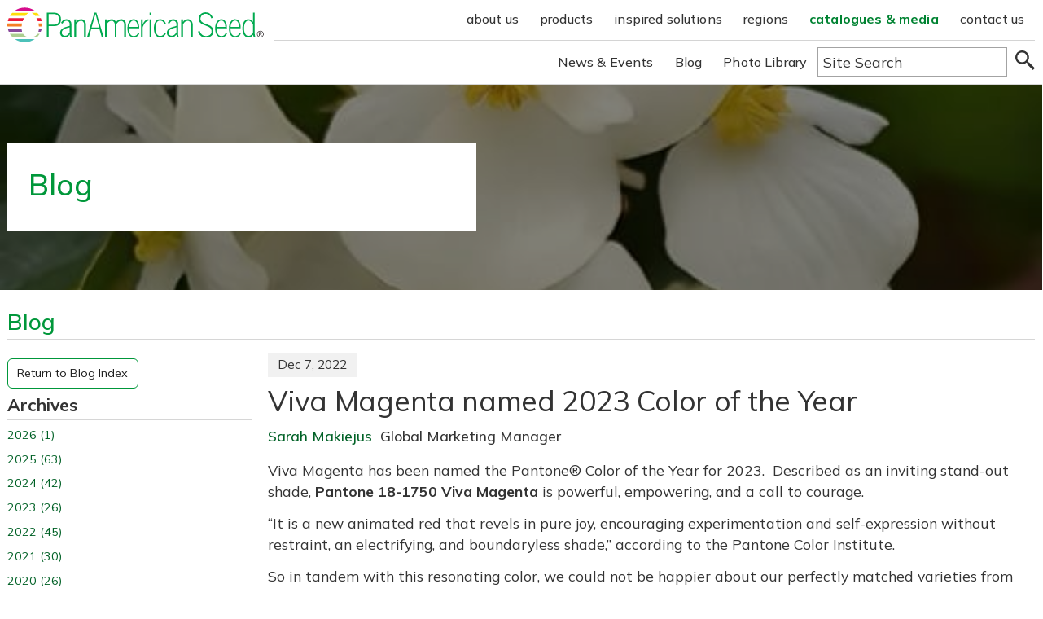

--- FILE ---
content_type: text/html; charset=utf-8
request_url: https://www.panamseed.com/blog/2022/12/07/viva-magenta-named-2023-color-of-the-year.html
body_size: 17131
content:

<!doctype html>
<html lang="en" data-wf-page="6376abe0f5082d7fc98cddb3" data-wf-site="6335d1361965557edc6a8ae3">
<head>
<!-- Google Tag Manager -->
<script>(function (w, d, s, l, i) {
        w[l] = w[l] || []; w[l].push({
            'gtm.start':
                new Date().getTime(), event: 'gtm.js'
        }); var f = d.getElementsByTagName(s)[0],
            j = d.createElement(s), dl = l != 'dataLayer' ? '&l=' + l : ''; j.async = true; j.src =
                'https://www.googletagmanager.com/gtm.js?id=' + i + dl; f.parentNode.insertBefore(j, f);
    })(window, document, 'script', 'dataLayer', 'GTM-WLLVFSWQ');</script>
<!-- End Google Tag Manager -->

    
<!-- be_ixf, sdk, gho-->
<meta name="be:sdk" content="dotnet_sdk_1.4.22" />
<meta name="be:timer" content="15ms" />
<meta name="be:orig_url" content="https%3a%2f%2fwww.panamseed.com%2fblog%2f2022%2f12%2f07%2fviva-magenta-named-2023-color-of-the-year.html" />
<meta name="be:capsule_url" content="https%3a%2f%2fixfd1-api.bc0a.com%2fapi%2fixf%2f1.0.0%2fget_capsule%2ff00000000244858%2f1111420769" />
<meta name="be:norm_url" content="https%3a%2f%2fwww.panamseed.com%2fblog%2f2022%2f12%2f07%2fviva-magenta-named-2023-color-of-the-year.html" />
<meta name="be:api_dt" content="py_2024; pm_09; pd_19; ph_12; pmh_18; p_epoch:1726773533192" />
<meta name="be:mod_dt" content="py_2024; pm_09; pd_19; ph_12; pmh_18; p_epoch:1726773533192" />
<meta name="be:messages" content="0" />
<style>
.be-ix-link-block {clear: both;float: left;}
.be-ix-link-block .be-related-link-container {margin: 10px;padding: 6px 9px;}
.be-ix-link-block .be-related-link-container .be-label {margin: 0;color: #ffffff;line-height: 1.4em;font-weight: 300;text-shadow: none;text-transform: uppercase;}
.be-ix-link-block .be-related-link-container .be-list { display: inline-block; list-style: none;margin: 0; padding: 0;}
.be-ix-link-block .be-related-link-container .be-list .be-list-item {display: inline-block;margin-right: 20px;}
.be-ix-link-block .be-related-link-container .be-list .be-list-item:last-child { margin-right: 0;}

@media (max-width: 767px) {
  .be-ix-link-block {clear: none;}
  .be-ix-link-block .be-related-link-container .be-label {width: 100%;margin-bottom: 9px;}
  .be-ix-link-block .be-related-link-container .be-list { display: block;width: 100%;}
  .be-ix-link-block .be-related-link-container .be-list .be-list-item {display: block;margin-right: 0;}
}
@media (max-width: 479px) {
  .be-ix-link-block {width: 100%;}
  .be-ix-link-block .be-related-link-container {text-align: center;border: none;}
}
@media (min-width: 768px) {
  .be-ix-link-block {width: 100%;}
  .be-ix-link-block .be-related-link-container {display: flex;align-items: baseline;}
  .be-ix-link-block .be-related-link-container .be-label {display: inline-block;margin-right: 20px;flex-grow: 0;flex-shrink: 0;}
}
</style>
<meta charset="utf-8" /><title>
	Viva Magenta named 2023 Color of the Year
</title><meta content="width=device-width, initial-scale=1" name="viewport" /><meta content="Webflow" name="generator" />
    <link rel="stylesheet" type="text/css" href="/css/normalize.css?rand=33">
    <link rel="stylesheet" type="text/css" href="/css/webflow.css?rand=33">
    <link rel="stylesheet" type="text/css" href="/css/panamericanseed.webflow.css?rand=33">
    <link rel="stylesheet" type="text/css" href="/css/custom.css?rand=33">

    <link rel="preconnect" href="https://fonts.googleapis.com" /><link rel="preconnect" href="https://fonts.gstatic.com" crossorigin="" /><link href="https://fonts.googleapis.com/css2?family=Mulish:wght@400;500;700&amp;display=swap" rel="stylesheet" />

    <script type="text/javascript">!function (o, c) { var n = c.documentElement, t = " w-mod-"; n.className += t + "js", ("ontouchstart" in o || o.DocumentTouch && c instanceof DocumentTouch) && (n.className += t + "touch") }(window, document);</script>
    <link href="/images/favicon.png" rel="shortcut icon" type="image/x-icon">
    <link href="/images/webclip.png" rel="apple-touch-icon">
    <script src="https://d3e54v103j8qbb.cloudfront.net/js/jquery-3.5.1.min.dc5e7f18c8.js?site=6335d1361965557edc6a8ae3" type="text/javascript" integrity="sha256-9/aliU8dGd2tb6OSsuzixeV4y/faTqgFtohetphbbj0=" crossorigin="anonymous"></script>
    <script>
        function skip() { $('#main').focus(); }
    </script>
    <link rel="preload" as="image" href="/images/megawatt-500.jpg" />
    
    <meta property="og:type" content="article" />
<meta property="og:title" content="Viva Magenta named 2023 Color of the Year" />
<meta property="og:description" content="Viva Magenta has been named the Pantone&reg; Color of the Year for 2023.&nbsp; Described as an inviting stand-out shade,&nbsp;Pantone 18-1750 Viva Magenta&nbsp;is powerful, empowering, and a call to c...." />
<meta property="og:url" content="https://www.panamseed.com/Blog/2022/12/07/viva-magenta-named-2023-color-of-the-year.html" />
<meta property="og:site_name" content="panamseed.com/">
<meta property="article:published_time" content="2022-12-07T00:00:00Z" />
<meta property="article:author" content="Sarah Makiejus" />
<meta property="og:image" content="https://www.panamseed.com/BlogImage.aspx?imgid=3436" />
<meta name="description" content="Viva Magenta has been named the Pantone&reg; Color of the Year for 2023.&nbsp; Described as an inviting stand-out shade,&nbsp;Pantone 18-1750 Viva Magenta&nbsp;is powerful, empowering, and a call to c...." />
    <script>
        $(document).ready(function () {
            var count = 0;

            //$('.story-block img').each(function () {
            //    /*if (!$(this).attr("alt")) {*/
            //    // no alt tag
            //    if (count == 0) {
            //        $(this).attr("style", "float:right; margin-left:10px");
            //        count++;
            //    }
            //    else {
            //        $(this).attr("style", "float:left;margin-right:10px");
            //        count = 0;
            //    }(this)
            //});
            $('.story-block a').each(function () {
                //var href = $(this).attr("href");
                //if (href.includes("https://www.panamseed.com")) {
                //    var newhref = href.replace("https://www.panamseed.com", "http://t10.panamseed.com");
                //    $(this).attr("href",newhref);
                //}
                if ($(this).attr("target") == "_blank") {
                    $(this).attr("aria-describedby", "nw");
                }
                //check for imagelinks with no alt.
                var imgs = $(this).find("img");
                //alert(imgs.length);
                if (imgs.length == 1) {
                    imgs.each(function () {
                        if ($(this).attr("alt") == "")
                            $(this).attr("alt", href);
                    });
                }
            });



        });
    </script>
</head>
<body>
    <!-- Google Tag Manager (noscript) -->
<noscript><iframe src="https://www.googletagmanager.com/ns.html?id=GTM-WLLVFSWQ"
height="0" width="0" style="display:none;visibility:hidden"></iframe></noscript>
<!-- End Google Tag Manager (noscript) -->

    <div style="position: absolute; left: 50%;">
        <a class="skip-to-content-link" onclick="skip();" href="#main">Skip to content
        </a>
    </div>
    <div style="display: none">
    <span id="nw">opens in a new window</span>
</div>

    <form method="post" action="./viva-magenta-named-2023-color-of-the-year.html" id="form1">
<div class="aspNetHidden">
<input type="hidden" name="__EVENTTARGET" id="__EVENTTARGET" value="" />
<input type="hidden" name="__EVENTARGUMENT" id="__EVENTARGUMENT" value="" />
<input type="hidden" name="__VIEWSTATE" id="__VIEWSTATE" value="S3ePcZD+Jec/x2tvnqnjyKuoOF7tDNyqJ43x0v9O2MrFrqfECLqwPK3HKJUCgZtW4GSyWyNcj5RQdmMkfC+PWthKE+hGvbK1Ns4uNfurhQbOuZKq2WzEsZJyypo/vMBUJViDP54SWzB2iRCqge6KrWEtH9Sr4yeq4+MvAr2VkBTVMwL+PlUlYqhUdkUX3n0AGJDEuPxiJRQdeP7r5zGl/GMpUAiJYO/8P6m3HQGGZ3SXPT0USovnfLk4mw44sTpJitqFoNB/rNQ7gNoj9GFXUWIozXOvjZGAUB0Zbvbord+SgkriGvc4c7MLYw8diz6r0mPHBaZ6CxjuGNRfwPu9jEhcpQOPT+JUbLmnvA9RLFsintp1tcXLe/aiJOpZEiiToGs9DCh8cmLo6RxjhnIYEZmkBZmTg5O6cEfIUOLgU/a1bf/4OuwBMdCqTULpGyOd4Rrq+wy+5NDz+HwoRgzOR4XW3/+m7zFnojZKgtKwWQ/uLHB/7TjReClDDjfHXPZCLdmfi3K7A3OutaLYo1eFGYrWb0Oa98BYjqqeni/nimrKKX/4AbXTMU8EzqBl6IwaNxRHevX1tgKZmYFO6CrGtCBEQeZlNqi5NTSWqLMqfiCQE+bjQI7uMg6mZrWczLi9Y03aP1HsfeoZpNEjlmxJ8/+GhqJWoIVrnzXcfiwZ6OWPLK1nOGJLCQxCTrRFDaIF6wdtqY4/YRElBLPJLUAwcfzYSZblumEP2DofOl6hULH2UPYiqICEwByUzzj5hB+1foEzYN5uQmRFL8g8CzP+3WdYFioU7Ek5cOAiL7tqIM1oA3iETt2SZtsAmBR91nOqEhlatq6s09JiXZxsPti+m/KVQceUTaOr64GmwwkPT/[base64]/SEX3hIiA/Byzr19B38201im+23J7Iv6PCz7rTuoHoYr0hIU8gJMz58sqYWj0l3RaQJOE+PAao1PSv1mmusUl2ZeOKH0DAoJOG928rt+7TtaUTc++Au/yTZDrz43qI0qC0aC1ZnFyqtxK+9HNIrh7qkGYIK8jtJWSD2im0/G/YXhe8cyh8q/QoJDq7TIOTQbcFg56WNXiOmAWibIHdQgUN4TU60jJ9ybDH/xpbYKidpa8/FpQJw0zeH1xKTHk1ap7a03KC1LnZgxyjS5W1v/qmkNn8B3iN49Ng0zekCMNEVKT6/zfl7j1OLOtkyKzsjb6yTeHa7y3rCJ/GRH3tX3TwmMkwqmXr7p5hQM0LfmPcwJwgOpXTpSP73vczPg8o5iTnBAT4+1ywDHZHgc7sscLEDk5ROuim0vAj4WLcGhx0q60bCFbkrEo4gml989rt3FgTzZFi66InNE9n+r+VqhDZ1/EevycVyU7FpJSfeT9SReAlc5v3FjUZgWbKv5lptB2EzyjZk4xH/wLDItvHGnKRoSkhQOua5eho05/V1s7/Nou870n0hf8Llmqs/lDRaP4avtGIi/GaqngbY6u/6upJnV2Y0ct6GiYnlRJKHBj1ZRyxKGeJbgPXMv0Ch5ng4y6HAz67HC9+ZRjIJb2ciDLMfoQwdGI1ctgitWoT4Ai1MIBUhMWRHgjNQOwU8MAjUQz9wIhXwukIuhq8DQh/KSy+Tasi+1Bmf3sa0wIe/OGnxdXnMgWgVdto6R9GLan20wT3f7uttOs+BAWrNqu3u3v6qa3yhuR+sZnUVTXip9sgm7rb0SFxjJzfaZ1Q4rETycccM/Rm/[base64]/pAzKDywCyPnQkYWmXLiPFp8HHNALI/adBN49HDv9oXqcsLR/D1ccLS1mVFWINtQ3LOzytyNrKdEdPcpC1SkT3zkyNCfusbdU+C+/jsobKzSd91VkysRqZqFo2TpIPKY4leJB8yoCvAYvcYUKPsGFsCXBc/JLaDqfryi4ReSH43VPNAe71iwQiZFSbzEDugYxRaAyJjFEP/4QIM4TxMI8dxGKYY8yTagZkNJzk5Ba5l4yfnBYdww9vkiRgJv0fpw2YFMuc5zpRDqlMQ287GpIwWaPUwZUSvNdS3jdBIMdPsXxwk1iEYAUnSmYFdevxCFa5/eGgl/XanjVzgq/IQio6+5/JAl3ot5uyzeZbYCvFVaRgtJ817925xCNyyASOihfuvvKQr4KKfGFutJU/Q4jbzfVQrWz/FHW6XE/sZfN3x7++iRYwDfNgRwqm553OtGBHzhrof2SbKP4X0XmRDhkxju82PypEkKwx/iUpKHMtEYzxJwLwCOhxYsvZ25N4VE6a8EdpE5hw9XWIW2AvvnD4/yfOA5+EmGsL8YLRVGe80s71Dxdch6AHkJXyEWlJ1nMgkYWUK0YLVIqxMNQY+E3jY44lP+Vdm1b4/nl5Bg6pEGKyFqRbpBnqX+YyPEq34Ii3n/RcuytLv4ILSsN5Ums3Gj+2zhgd3tOegOoggwoMZd3JfqBxZ0tCaC9o6wDNhnThE1LlMGkfv39ToXGumjTwp7c/6CqzNzI+O9NeFvqZ8QNf3f891G136wCoijK1XHvSDoQ+zQQlzHwPnYenBj1AZCk/uohCN15KPjoJV/myb/nUFIt5yWF6nKEzQEqGVNKeDyOvR41LFcZnw7BHwjQHP0/ZgleZtpWNyWrWlabfFyvxAW3Z6QCS2IspFN1LmGWKuSHFT3G/M/hr/R/uoLgESDOLEaQncAUvK40YkGB+E8/SPMJFT/vSsPiQuw2JpUC9/M3U3F9Yuo38iTo6gPk2B0R+Sr9EGQlaLkzBxUcSree1iP7gh2qvt5fGp12wkga2VNd6Uwta/Pp64AJ7T55BFjgy03QX0dD848JeDmyypNKRXACnXAMfkG4rFWd5Y3tqIYTJ2UaCzmKL8buGONxAaD+rNI0c4j4N1NWfyaR3WjSk1GT2gETMcLpIX9JOjDefe9Q3muuAuAsK+RxyDQq+hSs4K42dcQwWS8hc9twcYrQjfcjaJQxFT5ZpdAtR/JgL43h3y8lonizOdJmF0lxDPxDWD2fb/HuyTveWIpteXgd2l5/tqanZikqIrdIEUruwKWgid4AD0WMme6VwRz53vZoR/2sq5XLu7tSHK3HX4LtbMqHGRuhrTo1cEfldGEV/OY8TqN0LV/[base64]/nYt8TNOsIR1itpcvVJl6Cn36ox8cb8duOda5b3/0oZB8NQpMiO0bHGe1tYB5F4s4bVx4QaY6ELCei9t0DpegJmf2CqO3lZ4EyMu8GE41Mm4i8BbBiA1g0lyStQwWbIGxqHusoCyGBLNdGyhRDRQft/djxqMra6nh8CS+KpTvDuX1s7EJ17XN8mXEaTR6iD2Yx+YeBNKSRBRAxPGcBlaUbrgMBhEAnj/qidfGm3v/FMQ59fOJ7++VKnHwgWB1uGyG/Qx+1LPIX2dcjQ30s/snAKr1uR5cL4sZDmGKIVqODnQ8g5PzfPbWCKLXforp+YIWXLRWqsuP0DjYHXmv6Y3IaUx0VIc/ez1QoZKFCSJJ+X42c3VojUEmizdHDaEM4uCIwY9CoIt6SvHG7I9yLfxrtAA3rBfzvdMMKoZJCCIa1IpThd22Q0bXI4sLz/wFCaibWGGzTlTCzPlUCcvRpVSvJUvZxwBbR8MM+nlE+odrC2hczmxtOfNGsBGcX3bNIzs2d3d44Z6nYoOuEMLgLPc1Vyl1JJJ4DD5I/O1m8AuzMBMpTYpeLnnvy7ufgiU/oJiaB3ugPD7oZNylYz2uJDzAsW0Q1zbnUz3Yjytz6LF/yBbo3ljLy7DajIoje+nbyJcKI1b9cbGpQzsrQLR5MCFT/v0BIwFhezuVS+YZQzXSGQkyeWpiAGGWWzvKzFm+UBle7+1MPjZ33ph12J9BS7g35QgGHtGU3kDtvvJYCSvnvbVSKm7nkTXIIjPOV7gFBk7khc5/[base64]/IhC55v5m/K0zta/7A+I8+xMmC5zYghW6sYwI1hV7YWD7Esz8ZxplE/+d6QCEuvx3MV2YRVUdFBZBr9lNDE4Wvf+Yx8XAjWhxzHmAzWd/RZt8Uhoxlq1VzhH/XbzSpbaS1jbxDRt36OU/vqNWRESfUGjbcBNjMHXI7abJuysuRgcdPMoAkgraTOJIsfI6zQp0yo0zUh/2KGORNvxSlJzAJFQm2RzKXwhyN1ANr1AFFdgZpLQKejhhQp/FScjHr1BhmfiVEkHHDxJrpqR9R7tzV9SDeHxPgjJOkAItJNl7STs7dRsShMR+kXCtD4bQGRpSAHqEmu9b3p31vrVzg4VtKVGm8mdEup8tza6NSIjlIR312npJ2S/vY3GSM6qgLChYQk6jhrrMpeoAAqbJ3yHJB48MPaX6h236gr8BpUPC61/2qFY/R8RlDU5aLC/lYp4+L3u0dyCz2vusWu8ZnohtKgNJIYc/DfjffW2hnfdnY9vEDD620NzaF4PMg6S+EzNQrntZ5UkYf9N0eWSYrCyigqOIybthuyAGVhNbLqTPkCYutxTQ5pPtV5FRnX6ccYlleO7eQeVi/jKmfhsajjqgeuUje9QLTkNnENP93gwgqWjzadaaXIKWltmXMoE2UhbqOHdmhslGFQYiYrr2TRVecGrG8c72OZFxXuOD2hM1avbZ/GoKS9OoE1UJedPl3y0HcSU0llxrwGZ6UJk1D7RiOmvTala2aN6f6B6xyg/hINjnjW8XeCADch/ssFLHeMmByZu+FXPkxJuYKCrnjM5Tse+sdNvmT3ErqOdhUfVHHIhnMu2NzA+njUV1X6OTuGcwjqx3MCK6uudg/0TN+jHwaWkDBFhvDgPQH1rvVplhll/nk5FE048T2Slf5RxHYk2IG5VcJEkmSuxW3HxxiCreEeIeZ8SjurJOxfR3ov79DYQ+YpWbeRY9i3vsjRPeqocpQ==" />
</div>

<script type="text/javascript">
//<![CDATA[
var theForm = document.forms['form1'];
if (!theForm) {
    theForm = document.form1;
}
function __doPostBack(eventTarget, eventArgument) {
    if (!theForm.onsubmit || (theForm.onsubmit() != false)) {
        theForm.__EVENTTARGET.value = eventTarget;
        theForm.__EVENTARGUMENT.value = eventArgument;
        theForm.submit();
    }
}
//]]>
</script>


<script src="/WebResource.axd?d=pynGkmcFUV13He1Qd6_TZJBxni0HqcHfrVvX1AdVHGofrUq74OMhrUgauRWamAHuXP5f7FZ2n1D8Z6OE6J5a_A2&amp;t=638901356248157332" type="text/javascript"></script>

<div class="aspNetHidden">

	<input type="hidden" name="__VIEWSTATEGENERATOR" id="__VIEWSTATEGENERATOR" value="FC2E3F95" />
	<input type="hidden" name="__EVENTVALIDATION" id="__EVENTVALIDATION" value="7Bl982yWbZ0JRqtGbkzSoi9aPhXbUzcCUOXSoR3MwrZZ083nUsOjf+RUeiUiPbQRvary070ZRgVc0Hms0Ob7RVzm3mIii+PMzdbkek1bHq+xaSm45kbG/XV3fGhvp1Y1KyiCMtPVHWxO07EfZutm5AOoDAwnI4q9SN0H5ZaBvK2en5A8OuABnyrLkiEblQut7nT2OzxAT8gaekCKysXZLrInM8iqg83yHbvJ9cRo8Jz+Lm3zP5axrAG5/GnL2U0bgFCKw8cYxoQcq5DtjBWlSg==" />
</div>
        
<div class="nav-menu wf-section">
    <input type="image" name="ctl00$CN$dummy" id="CN_dummy" aria-hidden="true" src="../../../../images/clearpix.gif" alt="dummy" onclick="return false;" style="height:0px;width:0px;display: none" />

    <div data-animation="default" data-collapse="medium" data-duration="400" data-easing="ease" data-easing2="ease" role="banner" class="navbar-2 w-nav">
        <div class="contain w-container">
            <a class="brand w-nav-brand" href="../../../../"><img id="CN_Image1" class="brand-image" src="../../../../images/logo_pas.svg" alt="Panamerican Seed Global Homepage" /></a>
            <nav role="navigation" class="nav-menu-2 w-nav-menu">
                
                <div class="nav-top-flex">
                    <a class="n-menu-brand w-nav-brand" href="../../../../"><img id="CN_TM_Image1" class="nav-img" src="../../../../images/logo_pas.svg" alt="Panamerican Seed Global Homepage new top nav" /></a>
                    <div class="top-item-flex">
                        <a id="CN_TM_about" class="n-menu-link" href="../../../../AboutUs/">about us</a>
                        <a id="CN_TM_products" class="n-menu-link" href="../../../../Products/">products</a>
                        <a id="CN_TM_inspired" class="n-menu-link" href="../../../../InspiredSolutions/">inspired solutions</a>
                        <a id="CN_TM_regions" class="n-menu-link" href="../../../../Regions/">regions</a>
                        <a id="CN_TM_catalogues" class="n-menu-link current" href="../../../../Catalogues/">catalogues & media</a>
                        <a id="CN_TM_contactus" class="n-menu-link" href="../../../../ContactUs/">contact us</a>
                    </div>
                </div>







                
<div class="bottom-item-flex">

    

    

    

    

    

    <a class="n-menu-link" href="../../../../News-Events/">News & Events</a><a class="n-menu-link" href="../../../">Blog</a><a class="n-menu-link" href="http://photolibrary.ballhort.com:8085/pasapprovedimages/#/" target="_blank">Photo Library</a>


    <div>
        <div style="float: left">
            <input name="ctl00$CN$BM$search" type="text" value="Site Search" maxlength="120" id="CN_BM_search" class="plantsearchbox" onFocus="if(this.value==&#39;Site Search&#39;)this.value=&#39;&#39;" onblur="asbGetObj(&#39;CN_BM_search&#39;).OnBlur();" onkeydown="asbGetObj(&#39;CN_BM_search&#39;).OnKeyDown(event);" onkeypress="return asbGetObj(&#39;CN_BM_search&#39;).OnKeyPress(event);" onkeyup="asbGetObj(&#39;CN_BM_search&#39;).OnKeyUp(event);" autocomplete="off" aria-label="Type here to search the website" /><div class='asbMenu' style='visibility:hidden' id='divMenu_CN_BM_search'></div>
<input type="hidden" id="CN_BM_search_SelectedValue" name="ctl00$CN$BM$search:SelectedValue" value="" />

        </div>
        &nbsp;&nbsp;
        <div style="float: right">
            <input type="image" name="ctl00$CN$BM$btnPlantSearch" id="CN_BM_btnPlantSearch" src="../../../../images/magnifier.svg" alt="Search" style="width:24px;margin-top:4px" />
        </div>
    </div>

</div>

            </nav>
            <div class="w-nav-button">
                <div class="w-icon-nav-menu"></div>
            </div>
        </div>
    </div>
    
</div>

        <main id="main" tabindex="-1">
            <div class="section-intro-flex blog narrow">
                <div class="contain w-container">
                    <div class="intro-flex blog">
                        <div class="intro-title-block">
                            <h1 class="intro-heading">Blog</h1>
                        </div>
                        <div class="intro-title-block-right"></div>
                    </div>
                </div>
            </div>
            <div class="section">
                <div class="contain w-container">
                    <h2 class="section-subhead">Blog</h2>
                    <div class="w-row">
                        <div class="w-col w-col-3">
                            <a id="btnReturn" class="button-return blog w-button" href="../../../">Return to Blog Index</a>
                            
    <h4 class="filter-head">Archives</h4>


        
            <div><a id="Archives_rpCategory_category_0" title="2026" class="link-blog" href="../../../Year/2026">2026 (1)</a></div>
        
    
        
            <div><a id="Archives_rpCategory_category_1" title="2025" class="link-blog" href="../../../Year/2025">2025 (63)</a></div>
        
    
        
            <div><a id="Archives_rpCategory_category_2" title="2024" class="link-blog" href="../../../Year/2024">2024 (42)</a></div>
        
    
        
            <div><a id="Archives_rpCategory_category_3" title="2023" class="link-blog" href="../../../Year/2023">2023 (26)</a></div>
        
    
        
            <div><a id="Archives_rpCategory_category_4" title="2022" class="link-blog" href="../../../Year/2022">2022 (45)</a></div>
        
    
        
            <div><a id="Archives_rpCategory_category_5" title="2021" class="link-blog" href="../../../Year/2021">2021 (30)</a></div>
        
    
        
            <div><a id="Archives_rpCategory_category_6" title="2020" class="link-blog" href="../../../Year/2020">2020 (26)</a></div>
        
    
        
            <div><a id="Archives_rpCategory_category_7" title="2019" class="link-blog" href="../../../Year/2019">2019 (23)</a></div>
        
    
        
            <div><a id="Archives_rpCategory_category_8" title="2018" class="link-blog" href="../../../Year/2018">2018 (9)</a></div>
        
    	
<div class="sp25"></div>
<h4 class="filter-head">Contributors</h4>
<a id="Archives_category" class="link-blog" href="../../../Contributors.aspx">Meet Our Team</a>
<div class="sp25"></div>
<h4 class="filter-head">RSS Feed</h4>
<a id="Archives_HyperLink1" class="link-blog" href="../../../rss">Subscribe</a>
                        </div>
                        <div class="w-col w-col-9">
                            
                            

<div class="story-block w-clearfix">
    <div class="blog-date-block">
        <div class="story-date">
            Dec 7, 2022</div>
    </div>
    <div class="story-title">Viva Magenta named 2023 Color of the Year</div>


    

    <div class="story-author">
        <a id="ContentPlaceHolder1_ctl00_authorlink" class="blog-author-link" href="../../../Contributors/sarah-makiejus">Sarah Makiejus</a>&nbsp;&nbsp;Global Marketing Manager
    </div>

    <p></p>
<p></p>
<p>Viva Magenta has been named the Pantone&reg; Color of the Year for 2023.&nbsp; Described as an inviting stand-out shade,&nbsp;<strong>Pantone 18-1750 Viva Magenta</strong>&nbsp;is powerful, empowering, and a call to courage.</p>
<p>&ldquo;It is a new animated red that revels in pure joy, encouraging experimentation and self-expression without restraint, an electrifying, and boundaryless shade,&rdquo; according to the Pantone Color Institute.</p>
<p>So in tandem with this resonating color, we could not be happier about our perfectly matched varieties from PanAmerican Seed (each link opens in a new window).&nbsp;Don&rsquo;t miss out. Make sure this joy-filled, optimistic color is in your lineup for 2023! Contact your preferred supplier for seed and plugs.</p>
<p><img src="BlogImage.aspx?imgid=3438" alt="" /></p>
<p><strong><a href="https://www.panamseed.com/plant_info.aspx?phid=063707916009723" target="_blank">Tattoo&trade; Black Cherry Vinca</a></strong></p>
<p><img src="BlogImage.aspx?imgid=3439" alt="" /></p>
<p><strong><a href="https://www.panamseed.com/plant_info.aspx?phid=048602869030939" target="_blank">Easy Wave&reg; Burgundy Velour Petunia</a></strong></p>
<p><img src="BlogImage.aspx?imgid=3440" alt="" /></p>
<p><strong><a href="https://www.panamseed.com/plant_info.aspx?phid=018006810029924" target="_blank">Chocolate Covered Cherry Coleus</a></strong></p>
<p></p>
<p><img src="BlogImage.aspx?imgid=3441" alt="" /></p>
<p><strong><a href="https://www.panamseed.com/Products/048007736002969/pentas-lucky-star-lipstick/" target="_blank">Lucky Star&reg; Lipstick Pentas</a></strong></p>
<p></p>
<p><img src="BlogImage.aspx?imgid=3442" alt="" /></p>
<p><strong><a href="https://www.panamseed.com/Products/009207585004677/begonia-megawatt-rose-bronze-leaf/" target="_blank">Megawatt Rose Bronze Leaf Begonia</a></strong></p>
<p></p>
<p></p>
<p><img src="BlogImage.aspx?imgid=3444" alt="" /></p>
<p><strong><a href="https://www.panamseed.com/Products/046706351004669/pansy-spring-matrix-rose/" target="_blank">Spring Matrix&trade; Rose Pansy</a></strong></p>
<p></p>
<p></p>
<p></p>
<p></p>
<p><img src="BlogImage.aspx?imgid=3450" alt="" /></p>
<p><strong><a href="https://www.panamseed.com/Products/022500048007031/dianthus-amazon-neon-cherry/" target="_blank">Amazon&trade; Neon Cherry Dianthus</a></strong></p>
<p><img src="BlogImage.aspx?imgid=3449" alt="" /></p>
<p><strong><a href="https://www.panamseed.com/Products/063703034001322/vinca-titan-cranberry/" target="_blank">Titan&trade; Cranberry Vinca</a></strong></p>
<p></p>
<p></p>
<p></p>
<p><img src="BlogImage.aspx?imgid=3452" alt="" /></p>
<p><strong><a href="https://www.panamseed.com/Products/074602896004463/matthiola-centum-red/" target="_blank">Centum&trade; Red Matthiola</a></strong>&nbsp;</p>
</div>


<div id="ContentPlaceHolder1_ctl00_pnlOptions">
	
    <div class="w-row">
        <div class="w-col w-col-12">
           <div class="BlogSmallText">
                <hr />
                <div>
                    <a id="ContentPlaceHolder1_ctl00_lnkPrint" title="Printer friendly version" aria-label="printer friendly version (opens in a new window)" href="viva-magenta-named-2023-color-of-the-year.html?printerfriendly=true" target="_blank" style="text-decoration: none;">
                    <!--<span class="icon-print"></span>--><img class="icon-blog" alt="printer friendly" src="../../../../images/icon_blog_print.svg" /></a>
                    &nbsp;
                <a id="ContentPlaceHolder1_ctl00_lnkTwitter" title="Share on Twitter" aria-label="share blog on twitter (opens in a new window)" href="https://twitter.com/intent/tweet?text=Viva Magenta named 2023 Color of the Year&amp;hashtags=Trends&amp;url=http://www.panamseed.com/Blog/2022/12/07/viva-magenta-named-2023-color-of-the-year.html&amp;via=PanAmSeed" target="_blank" style="text-decoration: none;">
                    <!--<span class="icon-twitter"></span>--><img class="icon-blog" alt="share on twitter" src="../../../../images/icon_blog_twitter.svg" /></a>
                    &nbsp;
                <a id="ContentPlaceHolder1_ctl00_lnkFB" title="Share on Facebook" aria-label="share blog on facebook (opens ia new window)" href="http://www.facebook.com/share.php?u=http://www.panamseed.com/Blog/2022/12/07/viva-magenta-named-2023-color-of-the-year.html" target="_blank" style="text-decoration: none;">
                    <!--<span class="icon-facebook-official"></span>--><img class="icon-blog" alt="share on facebook" src="../../../../images/icon_blog_facebook.svg" /></a>
                </div>

                Tags:
                
                        <!--<span class="icon-tags"></span>--><img class="icon-blog" alt="" src="../../../../images/icon_blog_tag.svg" />
                        <a id="ContentPlaceHolder1_ctl00_rpTag_taglink_0" href="../../../Tags/trends">trends</a>
                    

            </div>
        </div>
    </div>

</div>


    <div class="sp25"></div>
    <div class="w-row">
        <div class="w-col w-col-12">
            

<div class="w-row">
    <div class="w-col w-col-12">
        <a id="com" name="_Comments"></a>
        <strong>Reader Comments</strong> 
    </div>
    <div class="w-col w-col-12">
        Be the first to comment! Share your thoughts using the form below.
    </div>
</div>
<div class="sp25"></div>
	

<script src='https://www.google.com/recaptcha/api.js'></script>
<table width="100%" cellpadding="0" cellspacing="0" border="0" class="BlogCommentBorder">
    <tr>
        <td align="left" style="background-color: #f9f9f9;">
            <div style="padding: 10px;">
                
                    <table width="100%" cellpadding="0" cellspacing="0" border="0">
                        <tr>
                            <td align="left" valign="top" class="BlogBigBold">
                                <strong>Post a New Comment</strong>
                            </td>
                        </tr>
                        <tr>
                            <td>
                                <img id="ContentPlaceHolder1_ctl00_Comments_PostComment_Image1" alt="" src="../../../../images/clearpix.gif" style="height:5px;" /><br />
                            </td>
                        </tr>
                        <tr>
                            <td align="left" valign="top" class="BlogNoComments">
                                Author:</td>
                        </tr>
                        <tr>
                            <td align="left" valign="top" class="BlogNoComments">
                                <input name="ctl00$ContentPlaceHolder1$ctl00$Comments$PostComment$Author" type="text" id="ContentPlaceHolder1_ctl00_Comments_PostComment_Author" class="forminput" aria-label="Enter your name" style="width:300px;" /></td>
                        </tr>
                        <tr>
                            <td align="left" valign="top">
                                <img id="ContentPlaceHolder1_ctl00_Comments_PostComment_Image2" alt="" src="../../../../images/clearpix.gif" style="height:5px;" /><br />
                            </td>
                        </tr>
                        <!--<tr>
                            <td align="left" valign="top" class="BlogNoComments">
                                Author Email (optional):</td>
                        </tr>
                        <tr>
                            <td align="left" valign="top" class="BlogNoComments">
                                <input name="ctl00$ContentPlaceHolder1$ctl00$Comments$PostComment$AuthorEmail" type="text" id="ContentPlaceHolder1_ctl00_Comments_PostComment_AuthorEmail" class="forminput" style="width:300px;" /></td>
                        </tr>
                        <tr>
                            <td>
                                <img id="ContentPlaceHolder1_ctl00_Comments_PostComment_Image3" alt="" src="../../../../images/clearpix.gif" style="height:5px;" /><br />
                            </td>
                        </tr>
                        <tr>
                            <td align="left" valign="top" class="BlogNoComments">
                                Author Url (optional):</td>
                        </tr>
                        <tr>
                            <td align="left" valign="top" class="BlogNoComments">
                                <input name="ctl00$ContentPlaceHolder1$ctl00$Comments$PostComment$AuthorUrl" type="text" id="ContentPlaceHolder1_ctl00_Comments_PostComment_AuthorUrl" class="forminput" style="width:300px;" /></td>
                        </tr>
                        <tr>
                            <td>
                                <img id="ContentPlaceHolder1_ctl00_Comments_PostComment_Image4" alt="" src="../../../../images/clearpix.gif" style="height:5px;" /><br />
                            </td>
                        </tr>-->
                        <tr>
                            <td align="left" valign="top" class="BlogNoComments">
                                Comment:</td>
                        </tr>
                        <tr>
                            <td align="left" valign="top" class="BlogNoComments">
                                <textarea name="ctl00$ContentPlaceHolder1$ctl00$Comments$PostComment$Comments" rows="10" cols="20" id="ContentPlaceHolder1_ctl00_Comments_PostComment_Comments" class="forminput" aria-label="enter you comment" style="width:100%;">
</textarea></td>
                        </tr>
                        <tr>
                            <td align="left" valign="top">
                                <img id="ContentPlaceHolder1_ctl00_Comments_PostComment_Image5" alt="" src="../../../../images/clearpix.gif" style="height:5px;" /><br />
                            </td>
                        </tr>
                        <tr>
                            <td>
                                <img id="ContentPlaceHolder1_ctl00_Comments_PostComment_Image223" alt="" src="../../../../images/clearpix.gif" style="height:5px;" /><br />
                            </td>
                        </tr>
                        <tr>
                            <td align="left" valign="top" class="BlogNoComments">
                                Click to confirm:</td>
                        </tr>
                        <tr>
                            <td>
                                <span id="ContentPlaceHolder1_ctl00_Comments_PostComment_lblCaptchaResult" style="color:Red;font-family:Arial;font-size:X-Small;"></span> 
                                
                                <div class="g-recaptcha" data-sitekey="6LdN6V8UAAAAAOcrxjWOUwnNNkvHOmGXQsvXye0R"></div>
                            </td>
                        </tr>
                        <tr>
                            <td>
                                <img id="ContentPlaceHolder1_ctl00_Comments_PostComment_Image7" alt="" src="../../../../images/clearpix.gif" style="height:5px;" /><br />
                            </td>
                        </tr>
                        <tr>
                            <td align="left" valign="top" class="BlogNoComments">
                                <b>NOTE: Comments are moderated</b><br />
                            </td>
                        </tr>
                        <tr>
                            <td>
                                <img id="ContentPlaceHolder1_ctl00_Comments_PostComment_Image6" alt="" src="../../../../images/clearpix.gif" style="height:5px;" /><br />
                            </td>
                        </tr>
                        <tr>
                            <td align="left" valign="top" class="BlogNoComments">
                                <input type="submit" name="ctl00$ContentPlaceHolder1$ctl00$Comments$PostComment$btnPost" value="Post Comment" onclick="javascript:WebForm_DoPostBackWithOptions(new WebForm_PostBackOptions(&quot;ctl00$ContentPlaceHolder1$ctl00$Comments$PostComment$btnPost&quot;, &quot;&quot;, true, &quot;postcomment&quot;, &quot;&quot;, false, false))" id="ContentPlaceHolder1_ctl00_Comments_PostComment_btnPost" class="search-btn" /></td>
                        </tr>
                    </table>
                
                
                <a id="_postcomment" name="_PostComment"></a>
                
            </div>
        </td>
    </tr>
</table>


        </div>
    </div>


                        </div>
                    </div>
                </div>
            </div>
        </main>
    
<script type='text/javascript' src='/asbincludes/AutoSuggestBox.js'></script>
<script type='text/javascript' >
<!--
var oJSAutoSuggestBox=new JSAutoSuggestBox();
oJSAutoSuggestBox.msTextBoxID='CN_BM_search';
oJSAutoSuggestBox.msMenuDivID='divMenu_CN_BM_search';
oJSAutoSuggestBox.msButtonToClick='CN_BM_btnPlantSearch';
oJSAutoSuggestBox.msDataType='PlantNames';
oJSAutoSuggestBox.mnMaxSuggestChars=15;
oJSAutoSuggestBox.mnKeyPressDelay=300;
oJSAutoSuggestBox.mnNumMenuItems=10;
oJSAutoSuggestBox.mbIncludeMoreMenuItem=false;
oJSAutoSuggestBox.msMoreMenuItemLabel='...';
oJSAutoSuggestBox.msMenuCSSClass='asbMenu';
oJSAutoSuggestBox.msMenuItemCSSClass='asbMenuItem';
oJSAutoSuggestBox.msSelMenuItemCSSClass='asbSelMenuItem';
oJSAutoSuggestBox.mbUseIFrame=true;
oJSAutoSuggestBox.msResourcesDir='/asbincludes';
asbAddObj('CN_BM_search', oJSAutoSuggestBox);
//-->
</script>

</form>
    
<section class="footer wf-section">
    <div class="contain">
        <div class="footer-flex">
            <div class="footer-block-links">
                <!--<div class="footer-block-col1">
                    <h4 class="footer-heading">Regions</h4>
                    <a class="footer-link" href="../../../../NorthAmerica/">North America<sup></sup></a>
                    <a class="footer-link" href="../../../../LatinAmerica/">Latin America<sup></sup></a>
                    <a class="footer-link" href="../../../../EuropeAfrica/">Europe &amp; Africa</a>
                    <a class="footer-link" href="../../../../Eurasia/">Eurasia<sup></sup></a>
                    <a class="footer-link" href="../../../../AsiaPacific/">Asia Pacific</a>
                </div>-->
                <div class="footer-block-col1">
                    <h4 class="footer-heading">Site Links</h4>

                    <a id="ft_l14" class="footer-link" aria-label="View our privacy policy (opens a new window)" href="https://www.ballhort.com/Legal/PrivacyPolicy" target="_blank">Privacy Policy</a>
                    <a id="ft_HyperLink8" class="footer-link" aria-label="View our Terms of Use (opens a new window)" href="https://www.ballhort.com/Legal/TermsOfUse" target="_blank">Terms of Use</a>
                    <a class="footer-link" href="../../../../TermsConditions/">Terms and Conditions of Sale<sup></sup></a>
                    <a class="footer-link" href="../../../../PlantProtection/">Plant Protection</a>
                    <a class="footer-link" aria-label="opens our online photo library in a new window" href="http://photolibrary.ballhort.com:8085/pasapprovedimages/#/" target="_blank">Photo Library</a>
                </div>
            </div>
            <div class="footer-block-contact">
                <h4 class="footer-heading">Contact</h4>
                <div class="contact-col">
                    <h5 class="footer-sub">PanAmerican Seed North America and International</h5>
                    <div class="footer-address">
                        622 Town Road<br>
                        West Chicago, Illinois 60185<br>
                        USA<br>
                        Phone: +1 630 231 1400<br>
                        Fax: +1 630 292 2557
                    </div>
                </div>
                <div class="contact-col">
                    <h5 class="footer-sub">PanAmerican Seed Europe B.V.</h5>
                    <div class="footer-address">
                        Elbaweg 35<br>
                        1607 MN Hem<br>
                        The Netherlands<br />
                        Phone: +31 (0) 228 54 1844<br />
                        KVK: 36045227<br />
                        VAT: NL 800095935B01
                    </div>
                </div>
            </div>
            <div class="footer-block-social">
                <img src="/images/logo_PanAmericanSeed_white.svg" loading="lazy" alt="PanAmerican Seed logo" class="footer-logo">
                <div class="footer-heading">Subscribe to our North American newsletter</div>
                <a data-w-id="b3466c32-7983-dc9b-0e8e-1b4d332f9007" href="/Subscribe/" class="button-sign-up w-inline-block">
                    <div class="button-flex">
                        <div>Sign Up Now</div>
                        <div class="arrow w-embed">
                            <svg width="100%" height="100%" viewbox="0 0 68 40" version="1.1" xmlns="http://www.w3.org/2000/svg" xmlns:xlink="http://www.w3.org/1999/xlink" xml:space="preserve" xmlns:serif="http://www.serif.com/" style="fill-rule: evenodd; clip-rule: evenodd; stroke-linejoin: round; stroke-miterlimit: 2;">
                                <g transform="matrix(1,0,0,1,-2957.75,-970.508)">
                                    <g transform="matrix(1.47107,0,0,1.47107,2974.74,987.547)">
                                        <g transform="matrix(0.679779,0,0,0.679779,-2059.42,-570.364)">
                                            <path d="M3066.62,837.371L3057.98,828.733C3056.45,827.194 3056.45,824.696 3057.98,823.157C3059.52,821.618 3062.02,821.618 3063.56,823.157L3077.24,836.84C3077.5,837.096 3080.26,839.239 3080.29,841.314C3080.33,843.818 3077.7,845.916 3077.24,846.376L3063.56,860.059C3062.02,861.598 3059.52,861.598 3057.98,860.059C3056.45,858.52 3056.45,856.021 3057.98,854.483L3067.21,845.257L3016.49,845.257C3014.32,845.257 3012.55,843.49 3012.55,841.314C3012.55,839.138 3014.32,837.371 3016.49,837.371L3066.62,837.371Z" style="fill: currentColor;"></path>
                                        </g>
                                    </g>
                                </g>
                            </svg>
                        </div>
                    </div>
                </a>


                <div class="social-icon-wrapper">
                    <a aria-label="opens Facebook in a new window" class="icon-wrapper w-inline-block" href="https://www.facebook.com/panamseed" target="_blank">
                        <div>
                            <img class="footer-social-icon" loading="lazy" src="../../../../images/icon_facebook_white.svg" alt="Facebook" /></div>
                    </a>
                    <a aria-label="opens instagram in a new window" class="icon-wrapper w-inline-block" href="https://www.instagram.com/panamseed/?hl=en" target="_blank">
                        <div class="footer-social-icon">
                            <img loading="lazy" src="../../../../images/icon_instagram.svg" alt="Instagram" /></div>
                    </a>
                    <a aria-label="opens linked in in a new window" class="icon-wrapper w-inline-block" href="https://www.linkedin.com/company/panamerican-seed" target="_blank">
                        <div class="footer-social-icon">
                            <img loading="lazy" src="../../../../images/logo_linkedin.svg" alt="LinkedIn" /></div>
                    </a>
                    <a aria-label="opens X in a new window" class="icon-wrapper w-inline-block" href="https://x.com/panamseed" target="_blank">
                        <div class="footer-social-icon">
                            <img loading="lazy" src="../../../../images/icon_x.svg" alt="X" /></div>
                    </a>
                    <a aria-label="opens you tube in a new window" class="icon-wrapper w-inline-block" href="http://www.youtube.com/user/PASVideoTV" target="_blank">
                        <div class="footer-social-icon">
                            <img loading="lazy" src="../../../../images/icon_youtube.svg" alt="Youtube" /></div>
                    </a>
                </div>
                <div class="copyright-block">
                    <div>&copy; 2026 Ball Horticultural Company. All rights reserved</div>
                </div>
            </div>

        </div>
        <div class="be-ix-link-block">
            <div class="be-related-link-container"><div class="be-label">Also of Interest</div><ul class="be-list"><li class="be-list-item"><a class="be-related-link link footer-link" href="https://www.panamseed.com/Products/Brands/BloomStudios/">Igniting imagination with every stem</a></li><li class="be-list-item"><a class="be-related-link link footer-link" href="https://www.panamseed.com/Products/Brands/KieftSeed/">Kieft Seed</a></li><li class="be-list-item"><a class="be-related-link link footer-link" href="https://www.panamseed.com/Products/SeedForms/">Grow with confidence</a></li></ul> </div>

<!-- be_ixf, bodystr, body_1 -->

            
        </div>


    </div>

    <div class="footer-colorbar">
        <img class="footer-colorbar-img" loading="lazy" src="../../../../images/footer_globe3.png" alt="" style="height:100px;" />
    </div>
</section>


    <script src="/js/webflow.js" type="text/javascript"></script>
</body>
</html>


--- FILE ---
content_type: text/html; charset=utf-8
request_url: https://www.google.com/recaptcha/api2/anchor?ar=1&k=6LdN6V8UAAAAAOcrxjWOUwnNNkvHOmGXQsvXye0R&co=aHR0cHM6Ly93d3cucGFuYW1zZWVkLmNvbTo0NDM.&hl=en&v=PoyoqOPhxBO7pBk68S4YbpHZ&size=normal&anchor-ms=20000&execute-ms=30000&cb=cwbk5g646c9e
body_size: 49288
content:
<!DOCTYPE HTML><html dir="ltr" lang="en"><head><meta http-equiv="Content-Type" content="text/html; charset=UTF-8">
<meta http-equiv="X-UA-Compatible" content="IE=edge">
<title>reCAPTCHA</title>
<style type="text/css">
/* cyrillic-ext */
@font-face {
  font-family: 'Roboto';
  font-style: normal;
  font-weight: 400;
  font-stretch: 100%;
  src: url(//fonts.gstatic.com/s/roboto/v48/KFO7CnqEu92Fr1ME7kSn66aGLdTylUAMa3GUBHMdazTgWw.woff2) format('woff2');
  unicode-range: U+0460-052F, U+1C80-1C8A, U+20B4, U+2DE0-2DFF, U+A640-A69F, U+FE2E-FE2F;
}
/* cyrillic */
@font-face {
  font-family: 'Roboto';
  font-style: normal;
  font-weight: 400;
  font-stretch: 100%;
  src: url(//fonts.gstatic.com/s/roboto/v48/KFO7CnqEu92Fr1ME7kSn66aGLdTylUAMa3iUBHMdazTgWw.woff2) format('woff2');
  unicode-range: U+0301, U+0400-045F, U+0490-0491, U+04B0-04B1, U+2116;
}
/* greek-ext */
@font-face {
  font-family: 'Roboto';
  font-style: normal;
  font-weight: 400;
  font-stretch: 100%;
  src: url(//fonts.gstatic.com/s/roboto/v48/KFO7CnqEu92Fr1ME7kSn66aGLdTylUAMa3CUBHMdazTgWw.woff2) format('woff2');
  unicode-range: U+1F00-1FFF;
}
/* greek */
@font-face {
  font-family: 'Roboto';
  font-style: normal;
  font-weight: 400;
  font-stretch: 100%;
  src: url(//fonts.gstatic.com/s/roboto/v48/KFO7CnqEu92Fr1ME7kSn66aGLdTylUAMa3-UBHMdazTgWw.woff2) format('woff2');
  unicode-range: U+0370-0377, U+037A-037F, U+0384-038A, U+038C, U+038E-03A1, U+03A3-03FF;
}
/* math */
@font-face {
  font-family: 'Roboto';
  font-style: normal;
  font-weight: 400;
  font-stretch: 100%;
  src: url(//fonts.gstatic.com/s/roboto/v48/KFO7CnqEu92Fr1ME7kSn66aGLdTylUAMawCUBHMdazTgWw.woff2) format('woff2');
  unicode-range: U+0302-0303, U+0305, U+0307-0308, U+0310, U+0312, U+0315, U+031A, U+0326-0327, U+032C, U+032F-0330, U+0332-0333, U+0338, U+033A, U+0346, U+034D, U+0391-03A1, U+03A3-03A9, U+03B1-03C9, U+03D1, U+03D5-03D6, U+03F0-03F1, U+03F4-03F5, U+2016-2017, U+2034-2038, U+203C, U+2040, U+2043, U+2047, U+2050, U+2057, U+205F, U+2070-2071, U+2074-208E, U+2090-209C, U+20D0-20DC, U+20E1, U+20E5-20EF, U+2100-2112, U+2114-2115, U+2117-2121, U+2123-214F, U+2190, U+2192, U+2194-21AE, U+21B0-21E5, U+21F1-21F2, U+21F4-2211, U+2213-2214, U+2216-22FF, U+2308-230B, U+2310, U+2319, U+231C-2321, U+2336-237A, U+237C, U+2395, U+239B-23B7, U+23D0, U+23DC-23E1, U+2474-2475, U+25AF, U+25B3, U+25B7, U+25BD, U+25C1, U+25CA, U+25CC, U+25FB, U+266D-266F, U+27C0-27FF, U+2900-2AFF, U+2B0E-2B11, U+2B30-2B4C, U+2BFE, U+3030, U+FF5B, U+FF5D, U+1D400-1D7FF, U+1EE00-1EEFF;
}
/* symbols */
@font-face {
  font-family: 'Roboto';
  font-style: normal;
  font-weight: 400;
  font-stretch: 100%;
  src: url(//fonts.gstatic.com/s/roboto/v48/KFO7CnqEu92Fr1ME7kSn66aGLdTylUAMaxKUBHMdazTgWw.woff2) format('woff2');
  unicode-range: U+0001-000C, U+000E-001F, U+007F-009F, U+20DD-20E0, U+20E2-20E4, U+2150-218F, U+2190, U+2192, U+2194-2199, U+21AF, U+21E6-21F0, U+21F3, U+2218-2219, U+2299, U+22C4-22C6, U+2300-243F, U+2440-244A, U+2460-24FF, U+25A0-27BF, U+2800-28FF, U+2921-2922, U+2981, U+29BF, U+29EB, U+2B00-2BFF, U+4DC0-4DFF, U+FFF9-FFFB, U+10140-1018E, U+10190-1019C, U+101A0, U+101D0-101FD, U+102E0-102FB, U+10E60-10E7E, U+1D2C0-1D2D3, U+1D2E0-1D37F, U+1F000-1F0FF, U+1F100-1F1AD, U+1F1E6-1F1FF, U+1F30D-1F30F, U+1F315, U+1F31C, U+1F31E, U+1F320-1F32C, U+1F336, U+1F378, U+1F37D, U+1F382, U+1F393-1F39F, U+1F3A7-1F3A8, U+1F3AC-1F3AF, U+1F3C2, U+1F3C4-1F3C6, U+1F3CA-1F3CE, U+1F3D4-1F3E0, U+1F3ED, U+1F3F1-1F3F3, U+1F3F5-1F3F7, U+1F408, U+1F415, U+1F41F, U+1F426, U+1F43F, U+1F441-1F442, U+1F444, U+1F446-1F449, U+1F44C-1F44E, U+1F453, U+1F46A, U+1F47D, U+1F4A3, U+1F4B0, U+1F4B3, U+1F4B9, U+1F4BB, U+1F4BF, U+1F4C8-1F4CB, U+1F4D6, U+1F4DA, U+1F4DF, U+1F4E3-1F4E6, U+1F4EA-1F4ED, U+1F4F7, U+1F4F9-1F4FB, U+1F4FD-1F4FE, U+1F503, U+1F507-1F50B, U+1F50D, U+1F512-1F513, U+1F53E-1F54A, U+1F54F-1F5FA, U+1F610, U+1F650-1F67F, U+1F687, U+1F68D, U+1F691, U+1F694, U+1F698, U+1F6AD, U+1F6B2, U+1F6B9-1F6BA, U+1F6BC, U+1F6C6-1F6CF, U+1F6D3-1F6D7, U+1F6E0-1F6EA, U+1F6F0-1F6F3, U+1F6F7-1F6FC, U+1F700-1F7FF, U+1F800-1F80B, U+1F810-1F847, U+1F850-1F859, U+1F860-1F887, U+1F890-1F8AD, U+1F8B0-1F8BB, U+1F8C0-1F8C1, U+1F900-1F90B, U+1F93B, U+1F946, U+1F984, U+1F996, U+1F9E9, U+1FA00-1FA6F, U+1FA70-1FA7C, U+1FA80-1FA89, U+1FA8F-1FAC6, U+1FACE-1FADC, U+1FADF-1FAE9, U+1FAF0-1FAF8, U+1FB00-1FBFF;
}
/* vietnamese */
@font-face {
  font-family: 'Roboto';
  font-style: normal;
  font-weight: 400;
  font-stretch: 100%;
  src: url(//fonts.gstatic.com/s/roboto/v48/KFO7CnqEu92Fr1ME7kSn66aGLdTylUAMa3OUBHMdazTgWw.woff2) format('woff2');
  unicode-range: U+0102-0103, U+0110-0111, U+0128-0129, U+0168-0169, U+01A0-01A1, U+01AF-01B0, U+0300-0301, U+0303-0304, U+0308-0309, U+0323, U+0329, U+1EA0-1EF9, U+20AB;
}
/* latin-ext */
@font-face {
  font-family: 'Roboto';
  font-style: normal;
  font-weight: 400;
  font-stretch: 100%;
  src: url(//fonts.gstatic.com/s/roboto/v48/KFO7CnqEu92Fr1ME7kSn66aGLdTylUAMa3KUBHMdazTgWw.woff2) format('woff2');
  unicode-range: U+0100-02BA, U+02BD-02C5, U+02C7-02CC, U+02CE-02D7, U+02DD-02FF, U+0304, U+0308, U+0329, U+1D00-1DBF, U+1E00-1E9F, U+1EF2-1EFF, U+2020, U+20A0-20AB, U+20AD-20C0, U+2113, U+2C60-2C7F, U+A720-A7FF;
}
/* latin */
@font-face {
  font-family: 'Roboto';
  font-style: normal;
  font-weight: 400;
  font-stretch: 100%;
  src: url(//fonts.gstatic.com/s/roboto/v48/KFO7CnqEu92Fr1ME7kSn66aGLdTylUAMa3yUBHMdazQ.woff2) format('woff2');
  unicode-range: U+0000-00FF, U+0131, U+0152-0153, U+02BB-02BC, U+02C6, U+02DA, U+02DC, U+0304, U+0308, U+0329, U+2000-206F, U+20AC, U+2122, U+2191, U+2193, U+2212, U+2215, U+FEFF, U+FFFD;
}
/* cyrillic-ext */
@font-face {
  font-family: 'Roboto';
  font-style: normal;
  font-weight: 500;
  font-stretch: 100%;
  src: url(//fonts.gstatic.com/s/roboto/v48/KFO7CnqEu92Fr1ME7kSn66aGLdTylUAMa3GUBHMdazTgWw.woff2) format('woff2');
  unicode-range: U+0460-052F, U+1C80-1C8A, U+20B4, U+2DE0-2DFF, U+A640-A69F, U+FE2E-FE2F;
}
/* cyrillic */
@font-face {
  font-family: 'Roboto';
  font-style: normal;
  font-weight: 500;
  font-stretch: 100%;
  src: url(//fonts.gstatic.com/s/roboto/v48/KFO7CnqEu92Fr1ME7kSn66aGLdTylUAMa3iUBHMdazTgWw.woff2) format('woff2');
  unicode-range: U+0301, U+0400-045F, U+0490-0491, U+04B0-04B1, U+2116;
}
/* greek-ext */
@font-face {
  font-family: 'Roboto';
  font-style: normal;
  font-weight: 500;
  font-stretch: 100%;
  src: url(//fonts.gstatic.com/s/roboto/v48/KFO7CnqEu92Fr1ME7kSn66aGLdTylUAMa3CUBHMdazTgWw.woff2) format('woff2');
  unicode-range: U+1F00-1FFF;
}
/* greek */
@font-face {
  font-family: 'Roboto';
  font-style: normal;
  font-weight: 500;
  font-stretch: 100%;
  src: url(//fonts.gstatic.com/s/roboto/v48/KFO7CnqEu92Fr1ME7kSn66aGLdTylUAMa3-UBHMdazTgWw.woff2) format('woff2');
  unicode-range: U+0370-0377, U+037A-037F, U+0384-038A, U+038C, U+038E-03A1, U+03A3-03FF;
}
/* math */
@font-face {
  font-family: 'Roboto';
  font-style: normal;
  font-weight: 500;
  font-stretch: 100%;
  src: url(//fonts.gstatic.com/s/roboto/v48/KFO7CnqEu92Fr1ME7kSn66aGLdTylUAMawCUBHMdazTgWw.woff2) format('woff2');
  unicode-range: U+0302-0303, U+0305, U+0307-0308, U+0310, U+0312, U+0315, U+031A, U+0326-0327, U+032C, U+032F-0330, U+0332-0333, U+0338, U+033A, U+0346, U+034D, U+0391-03A1, U+03A3-03A9, U+03B1-03C9, U+03D1, U+03D5-03D6, U+03F0-03F1, U+03F4-03F5, U+2016-2017, U+2034-2038, U+203C, U+2040, U+2043, U+2047, U+2050, U+2057, U+205F, U+2070-2071, U+2074-208E, U+2090-209C, U+20D0-20DC, U+20E1, U+20E5-20EF, U+2100-2112, U+2114-2115, U+2117-2121, U+2123-214F, U+2190, U+2192, U+2194-21AE, U+21B0-21E5, U+21F1-21F2, U+21F4-2211, U+2213-2214, U+2216-22FF, U+2308-230B, U+2310, U+2319, U+231C-2321, U+2336-237A, U+237C, U+2395, U+239B-23B7, U+23D0, U+23DC-23E1, U+2474-2475, U+25AF, U+25B3, U+25B7, U+25BD, U+25C1, U+25CA, U+25CC, U+25FB, U+266D-266F, U+27C0-27FF, U+2900-2AFF, U+2B0E-2B11, U+2B30-2B4C, U+2BFE, U+3030, U+FF5B, U+FF5D, U+1D400-1D7FF, U+1EE00-1EEFF;
}
/* symbols */
@font-face {
  font-family: 'Roboto';
  font-style: normal;
  font-weight: 500;
  font-stretch: 100%;
  src: url(//fonts.gstatic.com/s/roboto/v48/KFO7CnqEu92Fr1ME7kSn66aGLdTylUAMaxKUBHMdazTgWw.woff2) format('woff2');
  unicode-range: U+0001-000C, U+000E-001F, U+007F-009F, U+20DD-20E0, U+20E2-20E4, U+2150-218F, U+2190, U+2192, U+2194-2199, U+21AF, U+21E6-21F0, U+21F3, U+2218-2219, U+2299, U+22C4-22C6, U+2300-243F, U+2440-244A, U+2460-24FF, U+25A0-27BF, U+2800-28FF, U+2921-2922, U+2981, U+29BF, U+29EB, U+2B00-2BFF, U+4DC0-4DFF, U+FFF9-FFFB, U+10140-1018E, U+10190-1019C, U+101A0, U+101D0-101FD, U+102E0-102FB, U+10E60-10E7E, U+1D2C0-1D2D3, U+1D2E0-1D37F, U+1F000-1F0FF, U+1F100-1F1AD, U+1F1E6-1F1FF, U+1F30D-1F30F, U+1F315, U+1F31C, U+1F31E, U+1F320-1F32C, U+1F336, U+1F378, U+1F37D, U+1F382, U+1F393-1F39F, U+1F3A7-1F3A8, U+1F3AC-1F3AF, U+1F3C2, U+1F3C4-1F3C6, U+1F3CA-1F3CE, U+1F3D4-1F3E0, U+1F3ED, U+1F3F1-1F3F3, U+1F3F5-1F3F7, U+1F408, U+1F415, U+1F41F, U+1F426, U+1F43F, U+1F441-1F442, U+1F444, U+1F446-1F449, U+1F44C-1F44E, U+1F453, U+1F46A, U+1F47D, U+1F4A3, U+1F4B0, U+1F4B3, U+1F4B9, U+1F4BB, U+1F4BF, U+1F4C8-1F4CB, U+1F4D6, U+1F4DA, U+1F4DF, U+1F4E3-1F4E6, U+1F4EA-1F4ED, U+1F4F7, U+1F4F9-1F4FB, U+1F4FD-1F4FE, U+1F503, U+1F507-1F50B, U+1F50D, U+1F512-1F513, U+1F53E-1F54A, U+1F54F-1F5FA, U+1F610, U+1F650-1F67F, U+1F687, U+1F68D, U+1F691, U+1F694, U+1F698, U+1F6AD, U+1F6B2, U+1F6B9-1F6BA, U+1F6BC, U+1F6C6-1F6CF, U+1F6D3-1F6D7, U+1F6E0-1F6EA, U+1F6F0-1F6F3, U+1F6F7-1F6FC, U+1F700-1F7FF, U+1F800-1F80B, U+1F810-1F847, U+1F850-1F859, U+1F860-1F887, U+1F890-1F8AD, U+1F8B0-1F8BB, U+1F8C0-1F8C1, U+1F900-1F90B, U+1F93B, U+1F946, U+1F984, U+1F996, U+1F9E9, U+1FA00-1FA6F, U+1FA70-1FA7C, U+1FA80-1FA89, U+1FA8F-1FAC6, U+1FACE-1FADC, U+1FADF-1FAE9, U+1FAF0-1FAF8, U+1FB00-1FBFF;
}
/* vietnamese */
@font-face {
  font-family: 'Roboto';
  font-style: normal;
  font-weight: 500;
  font-stretch: 100%;
  src: url(//fonts.gstatic.com/s/roboto/v48/KFO7CnqEu92Fr1ME7kSn66aGLdTylUAMa3OUBHMdazTgWw.woff2) format('woff2');
  unicode-range: U+0102-0103, U+0110-0111, U+0128-0129, U+0168-0169, U+01A0-01A1, U+01AF-01B0, U+0300-0301, U+0303-0304, U+0308-0309, U+0323, U+0329, U+1EA0-1EF9, U+20AB;
}
/* latin-ext */
@font-face {
  font-family: 'Roboto';
  font-style: normal;
  font-weight: 500;
  font-stretch: 100%;
  src: url(//fonts.gstatic.com/s/roboto/v48/KFO7CnqEu92Fr1ME7kSn66aGLdTylUAMa3KUBHMdazTgWw.woff2) format('woff2');
  unicode-range: U+0100-02BA, U+02BD-02C5, U+02C7-02CC, U+02CE-02D7, U+02DD-02FF, U+0304, U+0308, U+0329, U+1D00-1DBF, U+1E00-1E9F, U+1EF2-1EFF, U+2020, U+20A0-20AB, U+20AD-20C0, U+2113, U+2C60-2C7F, U+A720-A7FF;
}
/* latin */
@font-face {
  font-family: 'Roboto';
  font-style: normal;
  font-weight: 500;
  font-stretch: 100%;
  src: url(//fonts.gstatic.com/s/roboto/v48/KFO7CnqEu92Fr1ME7kSn66aGLdTylUAMa3yUBHMdazQ.woff2) format('woff2');
  unicode-range: U+0000-00FF, U+0131, U+0152-0153, U+02BB-02BC, U+02C6, U+02DA, U+02DC, U+0304, U+0308, U+0329, U+2000-206F, U+20AC, U+2122, U+2191, U+2193, U+2212, U+2215, U+FEFF, U+FFFD;
}
/* cyrillic-ext */
@font-face {
  font-family: 'Roboto';
  font-style: normal;
  font-weight: 900;
  font-stretch: 100%;
  src: url(//fonts.gstatic.com/s/roboto/v48/KFO7CnqEu92Fr1ME7kSn66aGLdTylUAMa3GUBHMdazTgWw.woff2) format('woff2');
  unicode-range: U+0460-052F, U+1C80-1C8A, U+20B4, U+2DE0-2DFF, U+A640-A69F, U+FE2E-FE2F;
}
/* cyrillic */
@font-face {
  font-family: 'Roboto';
  font-style: normal;
  font-weight: 900;
  font-stretch: 100%;
  src: url(//fonts.gstatic.com/s/roboto/v48/KFO7CnqEu92Fr1ME7kSn66aGLdTylUAMa3iUBHMdazTgWw.woff2) format('woff2');
  unicode-range: U+0301, U+0400-045F, U+0490-0491, U+04B0-04B1, U+2116;
}
/* greek-ext */
@font-face {
  font-family: 'Roboto';
  font-style: normal;
  font-weight: 900;
  font-stretch: 100%;
  src: url(//fonts.gstatic.com/s/roboto/v48/KFO7CnqEu92Fr1ME7kSn66aGLdTylUAMa3CUBHMdazTgWw.woff2) format('woff2');
  unicode-range: U+1F00-1FFF;
}
/* greek */
@font-face {
  font-family: 'Roboto';
  font-style: normal;
  font-weight: 900;
  font-stretch: 100%;
  src: url(//fonts.gstatic.com/s/roboto/v48/KFO7CnqEu92Fr1ME7kSn66aGLdTylUAMa3-UBHMdazTgWw.woff2) format('woff2');
  unicode-range: U+0370-0377, U+037A-037F, U+0384-038A, U+038C, U+038E-03A1, U+03A3-03FF;
}
/* math */
@font-face {
  font-family: 'Roboto';
  font-style: normal;
  font-weight: 900;
  font-stretch: 100%;
  src: url(//fonts.gstatic.com/s/roboto/v48/KFO7CnqEu92Fr1ME7kSn66aGLdTylUAMawCUBHMdazTgWw.woff2) format('woff2');
  unicode-range: U+0302-0303, U+0305, U+0307-0308, U+0310, U+0312, U+0315, U+031A, U+0326-0327, U+032C, U+032F-0330, U+0332-0333, U+0338, U+033A, U+0346, U+034D, U+0391-03A1, U+03A3-03A9, U+03B1-03C9, U+03D1, U+03D5-03D6, U+03F0-03F1, U+03F4-03F5, U+2016-2017, U+2034-2038, U+203C, U+2040, U+2043, U+2047, U+2050, U+2057, U+205F, U+2070-2071, U+2074-208E, U+2090-209C, U+20D0-20DC, U+20E1, U+20E5-20EF, U+2100-2112, U+2114-2115, U+2117-2121, U+2123-214F, U+2190, U+2192, U+2194-21AE, U+21B0-21E5, U+21F1-21F2, U+21F4-2211, U+2213-2214, U+2216-22FF, U+2308-230B, U+2310, U+2319, U+231C-2321, U+2336-237A, U+237C, U+2395, U+239B-23B7, U+23D0, U+23DC-23E1, U+2474-2475, U+25AF, U+25B3, U+25B7, U+25BD, U+25C1, U+25CA, U+25CC, U+25FB, U+266D-266F, U+27C0-27FF, U+2900-2AFF, U+2B0E-2B11, U+2B30-2B4C, U+2BFE, U+3030, U+FF5B, U+FF5D, U+1D400-1D7FF, U+1EE00-1EEFF;
}
/* symbols */
@font-face {
  font-family: 'Roboto';
  font-style: normal;
  font-weight: 900;
  font-stretch: 100%;
  src: url(//fonts.gstatic.com/s/roboto/v48/KFO7CnqEu92Fr1ME7kSn66aGLdTylUAMaxKUBHMdazTgWw.woff2) format('woff2');
  unicode-range: U+0001-000C, U+000E-001F, U+007F-009F, U+20DD-20E0, U+20E2-20E4, U+2150-218F, U+2190, U+2192, U+2194-2199, U+21AF, U+21E6-21F0, U+21F3, U+2218-2219, U+2299, U+22C4-22C6, U+2300-243F, U+2440-244A, U+2460-24FF, U+25A0-27BF, U+2800-28FF, U+2921-2922, U+2981, U+29BF, U+29EB, U+2B00-2BFF, U+4DC0-4DFF, U+FFF9-FFFB, U+10140-1018E, U+10190-1019C, U+101A0, U+101D0-101FD, U+102E0-102FB, U+10E60-10E7E, U+1D2C0-1D2D3, U+1D2E0-1D37F, U+1F000-1F0FF, U+1F100-1F1AD, U+1F1E6-1F1FF, U+1F30D-1F30F, U+1F315, U+1F31C, U+1F31E, U+1F320-1F32C, U+1F336, U+1F378, U+1F37D, U+1F382, U+1F393-1F39F, U+1F3A7-1F3A8, U+1F3AC-1F3AF, U+1F3C2, U+1F3C4-1F3C6, U+1F3CA-1F3CE, U+1F3D4-1F3E0, U+1F3ED, U+1F3F1-1F3F3, U+1F3F5-1F3F7, U+1F408, U+1F415, U+1F41F, U+1F426, U+1F43F, U+1F441-1F442, U+1F444, U+1F446-1F449, U+1F44C-1F44E, U+1F453, U+1F46A, U+1F47D, U+1F4A3, U+1F4B0, U+1F4B3, U+1F4B9, U+1F4BB, U+1F4BF, U+1F4C8-1F4CB, U+1F4D6, U+1F4DA, U+1F4DF, U+1F4E3-1F4E6, U+1F4EA-1F4ED, U+1F4F7, U+1F4F9-1F4FB, U+1F4FD-1F4FE, U+1F503, U+1F507-1F50B, U+1F50D, U+1F512-1F513, U+1F53E-1F54A, U+1F54F-1F5FA, U+1F610, U+1F650-1F67F, U+1F687, U+1F68D, U+1F691, U+1F694, U+1F698, U+1F6AD, U+1F6B2, U+1F6B9-1F6BA, U+1F6BC, U+1F6C6-1F6CF, U+1F6D3-1F6D7, U+1F6E0-1F6EA, U+1F6F0-1F6F3, U+1F6F7-1F6FC, U+1F700-1F7FF, U+1F800-1F80B, U+1F810-1F847, U+1F850-1F859, U+1F860-1F887, U+1F890-1F8AD, U+1F8B0-1F8BB, U+1F8C0-1F8C1, U+1F900-1F90B, U+1F93B, U+1F946, U+1F984, U+1F996, U+1F9E9, U+1FA00-1FA6F, U+1FA70-1FA7C, U+1FA80-1FA89, U+1FA8F-1FAC6, U+1FACE-1FADC, U+1FADF-1FAE9, U+1FAF0-1FAF8, U+1FB00-1FBFF;
}
/* vietnamese */
@font-face {
  font-family: 'Roboto';
  font-style: normal;
  font-weight: 900;
  font-stretch: 100%;
  src: url(//fonts.gstatic.com/s/roboto/v48/KFO7CnqEu92Fr1ME7kSn66aGLdTylUAMa3OUBHMdazTgWw.woff2) format('woff2');
  unicode-range: U+0102-0103, U+0110-0111, U+0128-0129, U+0168-0169, U+01A0-01A1, U+01AF-01B0, U+0300-0301, U+0303-0304, U+0308-0309, U+0323, U+0329, U+1EA0-1EF9, U+20AB;
}
/* latin-ext */
@font-face {
  font-family: 'Roboto';
  font-style: normal;
  font-weight: 900;
  font-stretch: 100%;
  src: url(//fonts.gstatic.com/s/roboto/v48/KFO7CnqEu92Fr1ME7kSn66aGLdTylUAMa3KUBHMdazTgWw.woff2) format('woff2');
  unicode-range: U+0100-02BA, U+02BD-02C5, U+02C7-02CC, U+02CE-02D7, U+02DD-02FF, U+0304, U+0308, U+0329, U+1D00-1DBF, U+1E00-1E9F, U+1EF2-1EFF, U+2020, U+20A0-20AB, U+20AD-20C0, U+2113, U+2C60-2C7F, U+A720-A7FF;
}
/* latin */
@font-face {
  font-family: 'Roboto';
  font-style: normal;
  font-weight: 900;
  font-stretch: 100%;
  src: url(//fonts.gstatic.com/s/roboto/v48/KFO7CnqEu92Fr1ME7kSn66aGLdTylUAMa3yUBHMdazQ.woff2) format('woff2');
  unicode-range: U+0000-00FF, U+0131, U+0152-0153, U+02BB-02BC, U+02C6, U+02DA, U+02DC, U+0304, U+0308, U+0329, U+2000-206F, U+20AC, U+2122, U+2191, U+2193, U+2212, U+2215, U+FEFF, U+FFFD;
}

</style>
<link rel="stylesheet" type="text/css" href="https://www.gstatic.com/recaptcha/releases/PoyoqOPhxBO7pBk68S4YbpHZ/styles__ltr.css">
<script nonce="jNJhp5qb74TJroILeG0bUA" type="text/javascript">window['__recaptcha_api'] = 'https://www.google.com/recaptcha/api2/';</script>
<script type="text/javascript" src="https://www.gstatic.com/recaptcha/releases/PoyoqOPhxBO7pBk68S4YbpHZ/recaptcha__en.js" nonce="jNJhp5qb74TJroILeG0bUA">
      
    </script></head>
<body><div id="rc-anchor-alert" class="rc-anchor-alert"></div>
<input type="hidden" id="recaptcha-token" value="[base64]">
<script type="text/javascript" nonce="jNJhp5qb74TJroILeG0bUA">
      recaptcha.anchor.Main.init("[\x22ainput\x22,[\x22bgdata\x22,\x22\x22,\[base64]/[base64]/[base64]/[base64]/[base64]/UltsKytdPUU6KEU8MjA0OD9SW2wrK109RT4+NnwxOTI6KChFJjY0NTEyKT09NTUyOTYmJk0rMTxjLmxlbmd0aCYmKGMuY2hhckNvZGVBdChNKzEpJjY0NTEyKT09NTYzMjA/[base64]/[base64]/[base64]/[base64]/[base64]/[base64]/[base64]\x22,\[base64]\\u003d\\u003d\x22,\[base64]/DhsKRMwfCnMKQwr5YTQhfw55iIMO3w5XCl8OMD3kIwooBR8OTwqN9OQxew7ZfeVPDosKFZRHDllEAbcObwpfCksOjw43DrcO5w718w6TDj8Kowpxyw6vDocOjwqfCu8OxVisDw5jCgMO1w5vDmSwrABlgw7bDk8OKFHvDumHDsMOOW2fCrcOuSMKGwqvDgcOrw5/CksKuwqljw4MQwpNAw4zDmHnCiWDDnV7DrcKZw7vDozB1woppd8KzAcK4BcO6wqzCmcK5ecKawpVrO3tqOcKzC8OMw6wLwohBY8K1wpovbCV7w4BrVsKRwo0uw5XDoWt/bDrDkcOxwqHCgsOWGz7Cj8OCwos7woI1w7pQB8Ooc2djHsOeZcKfBcOEIyzCinUxw6/[base64]/CnsKewpbDmlF4wrpYAMOmM8O4w7/DnxBPw6XDvH57w67CtsKywojDs8Ogwr3CplLDlCZTw6vCjQHChcKOJkgTw5fDsMKbBHjCqcKJw5cyF0rDq3rCoMKxwozCvw8vwo7CtALCqsOWw7oUwpA/w7HDjh0lCMK7w7jDnXY9G8OMe8KxKRvDlMKyRj7Cn8KDw6M4wocQMz3CvsO/wqMdWcO/wq4QZcOTRcOjGMO2LSRmw48VwpB+w4XDh1rDtw/CssOLwpXCscKxBcKjw7HCtivDvcOYUcO8QlE7LDIENMKjwqnCnAw/w4XCmFnCpDPCnAtMwqnDscKSw6FuLHsTw7TCilHDqcKnOEwIw4Fab8Kgw6kowqJaw6LDikHDqUxCw5UbwqkNw4XDisOYwrHDh8K7w4A5OcK/w6vDggvDrMO0emLCk3PCs8OJMSvCjcKMTELCqMKowrsmDAk2wozDjEIdacOjb8OMwonChzXCvcKpWcOgwovCgwl5MQbCrzPDkMKzw6Z3wo7CssOGwoTDqjTDgsKKw7HCjBdtwrDCoiPDkMKhOyUrGhbCjMOaUxzDsMKwwqc1w5PCvmwyw7hKw7/Cqg3CtMOQw7PCr8OWLcOzKcOGBsO/N8K8w6tZUsOBw4LDnXdfVcOZIsK1UMO7AcO7Kz3CiMKTwpMBdjnCoS7Dj8O/w4vDijUSwqRewpjDsi7Ct05uwpLDmcK8w5/DsmVcw5FvGsKgAcONw4htTMOILV43w6PCtzTDosKswrEWBsKKGgEbwqYmwqA9BhjDrghFw6sPw7x/[base64]/CpcOiw6DDiVYZOTnCtFEiwp8BG8KYwoLCgAHDvMKPw6cjwqdPw4NDw4FdwqzDvMOTwqbCu8OSDcO9w6xLw5LDpShfQMKgGcKhw7bCt8K6wpvDoMOWO8K7w7fCsAlLwrN5w4hueAjDu1fDmhx5QTIRw7ZyOcO3KsKVw7dMPMK5McObfDUdw6/DsMKaw5nDlFbDoR/[base64]/[base64]/fSXDjDbCisOMSm9rwrJrBXvDtMKZDcKpw6Vqw717w43DqcKdw4t6wqHCjcOSw4nCpGlAYSDCr8K+wq/DomJww7hcwp3Cr3VRwpnChnjDncKXw6BZw5PDnMOTwpEnVsO/K8OGwqXDncK1woZLW1Ilw75gw4nCkHzClAIDayoqH1bCisKlfsKXwp5lLsOnW8K+TRp3V8ORBiAvwpBIw5oYTsKXW8OSwrfCjUPCkTUbBMKywrvDog0iUcKCNMOaX1UDwqDDtcO1GmXDucKvw7MWdR/DvsKYw5BgeMKkZivDgEV1wpd5wobDjMOWAsO2wo3CpcKDwpHCpHxsw6TCjsK2CxTDrcORw79WNMKZUhsFOsKedMOpw5/Dq0YEFMOoUsOaw63CmifCgMOyLcOBOl7Ck8O7LsOGw6klY3seMMK/ZMOqwrzCp8OwwoN1dsO2bsO+w4cWw4XDpcKyQ3zDqTVlwo4rPy9Bw7jDoH3Cn8OxbHRQwqc4F27DvcO4wonCv8OVwofDhMK4wojDswAqwpDCtXDCssK2woE4ey/[base64]/DlMKpRS8/wrwXw53Cs8O3wpURwqvCqysbw6fCjxfCu07Cn8K8wq8swoXCt8Kbw6xbw4XDgsKaw67ChsOvEMOsE0XCrkJvwqPDhsKFw4tMw6PDj8O5w5J6QWHCsMKvw4tWw61twrnCnw1Pw6wrwpvDjlxdw4NFPH3Cl8KPw5koLHIrwofClMOiUnJ/NsKIw7chw4hkXwFGTsOhw7kHFWxLbxo6wrV/[base64]/ChcO5JVtefGN8DMK+w6AnXRXCpmxzw4jCm2JKw6Jyw4fDssKrfMOiw4PDiMO2CnPDnsK6NMKqwpM5wrHDn8KXSH/DgT5BwpvDi0heacKjVxpew4zDhMKrw6LDvMKPKkzCigUiJcOpB8KOQMO7w6I/Dj/CpsKPwqfDn8O1w4bCjcOLw6hcCcKEwrHCgsOyZFDDpsOWUcOJwrEmwpnCsMORwohDN8KsWMKjwo1TwpPCusKlOSXCp8KAwqXDhl8uw5QUe8Kow6dkGXvCncKMEHsaw7nCl3M9wrLDsGzDih/DmBfDrSF0wo3CuMKKwonCvMKBwqN1QsKzVcOTQcKODhHCg8K3NwhMwqbDuDVPwooefCc7GGI2w73ChMOmwqHDpsKSwoAFwoYNbyNsw5tEbE7CsMOmw6vCnsKgwqLDrFrDg0kDwoLCu8OUB8KVRR7CrgnDtHXCisOkXi4/[base64]/Ci0PCg8KZw5zChsKRwrHDhcOiw6zCuMO4wrYXw5xOwoPCksKAJEvDscKYIDN4w51XBBoIwr7Dq0LCkEbDo8Omw5AVakTCqQpGw5HCq3jDpsKjNMKIYMKEJCbDg8ObQSjDjXsdcsKbVcOVw7wXw4VsLAlawpU1w7VjEMOjFcK2w5QlDMOpwpjCvcK/ACFmw4xTw7XDoDNxw7jDi8KKKmzDosK2wpljH8O3DsOkwpXDscOSXcORDxwKwrFpBcOlRsKYw6zDgxpbwo5eIRtEw7jDnsK3N8Kkw4EOw6HCtMO4wr/CiDZFIsKvWsKiKzzDukbDq8OXw73DuMK/wrzCi8OEFkwfwrwiTzllHsOmegTCkMO1SsKOYcKEw7vCsknDhh4qwrV0w5hxwqnDl3teOsKBwqTDrXtlw6J/MMKpwq/CqMOUw55UVMKeGAViwovDjMKdUcKDWcKFNsK0woFow4XDhSR7w5Z6AUc7w6fDg8Kqw5vCgDYIZMO0w7fCrsKmYMOKDMOsbzs8w45uw6XCksOpw4jDgcKrK8O2wqBtwpwifcOgwqLCs19sYsO+OsK1wqBoICvDm1vDiQrDlmDDisOmw7xuw5fDhcOEw59tCA/CvyzDkiFNw7FaVFvCiQvDoMK3w7EjJAMuwpXCqsKvw6zChsK7ODQow4Q3woF/RRFUZ8KgeCTDvcKvw5/[base64]/wr5tIsOswoJmOhnCgFs7w6XDuiLCu8KswpMwSwbCuRZkw7hXwpMKZcOXNcOCw7IVwpxVwqxMw58IIlTDgC3CrRnDjmNFw57DscK3Y8OYw77DncKSw6HDu8KVwp7DiMKHw7/DtMKZGGxRbGlzwrnDjQtkbMKwOcOuN8K+wqIRwqXDpQdYwqgRwqVbw411Z04Gw4ggeloVOsK3C8O0YWsAw4fDhMOxw63DtDpAbsOCfhvCtcOWOcOJQnvCjMOzwqg2MMOvY8Kgw6YoR8OcU8K7w6o8w79nwq/Cl8OIwpzCkynDm8KCw79eJsK/HcK5R8KQEGzCn8OCEzteVFRaw59Fw6rChsO8wq9Bw7DCkShww5TCgsOQwpDDgcKCwr/[base64]/DgsOXWComw7TDqMKmwq5zwowMw7fClhlxw7AHSxZiw5rCpsKiw4/DtTjDky9SLcKZfcOgw5PDo8OTw69wLHNOdF4qSsOfFsKPOcOIBnTCrMKKa8KWLcKbwr7DszTCn0QfTloiw7bDmcOIUSjCp8KiamLCtMK/QSXDnhDCm1/DkAbCoMKKw7Auw4LCsXp+bEfDo8OHYMKHwptLUmfCssK6CBNHwpoCDWUZMmUbw4/CsMOAw5RlworCtcOnB8OZIMO9LDHDv8KuI8OPO8Oew5U6egXCrcKhMMKMOsK7wqxibwRwwpLCr3IpHsKLwrfDq8KLwoxRwrXCnzFoMgJICsKIOMKDw7gzwrZoJsKcTFk2wq3DiWfDjl/DucK/w4/CucKowptHw7hrGcOBw6jCvMKJdk/CvRRIwonDvgxuw50uDcO8csKndTcJw6YqXsOkw6DDqcKpPcOPecKHwpUfMmXDj8KVf8KNUsO3LVMjwqtHw5IJRsOmwqDCgsOhwqpzIsOOcjgvwpQUw5XCplfDnsK6w6wSwpPDpMKVLcKWJ8K6Sw4UwoZ+LSXDicKfKnBjw4DDoMKVcsO7DSjCjUnCs2M/TsKxRsOoQcO4LMOWZcONM8KAwqvCjh/[base64]/DuA/CkMKyWMKbKgHChzzClFrDqsOUMVtew4rDlsO1w7dKaw1aw5DDlHjDgcKndDvCvMOew4/CucKewpXCvcKkwqk2wrbCoUTCvXnCo1DDkMKvOAvDqcKkBcOzV8O1FFRtw63CkljCgSwow4TDncO0wroMK8K+DHMsGsOiwoYrw73Cv8KKFMK3TElwwo/Dkj7DqEgbAgHDvsO+w4tvw4Bawp3CklfCjMK6RMOywpN7PcKmW8Oxw7jDmm8/H8OaQ17DuFHDqy0XXMOHw4DDiUohWMKfwqtOB8OQbEfCpcOEHsK3UsO4NyzCusOlN8ONHDkke27CmMK8fsKCwrVRJm5Aw6codMKJw4HDo8OPDMKjwrsAWlHCvBXCglFfdcK/DcKIw5rDjBPDqMKIF8KEIGHCscOzV1oyTG/[base64]/w6/CtMKLc3fCvTcOwrbDoMO9w4LDjsKHw4Anwq5oNU8kAsO+w43DhBrDj21AAirDpcO3XcKCwrHDjMKlw6XCqMKaw6jCmDJdwrl0KsKbZMOQw5HCrVo7wox+f8KuDMOsw6nDqsOsw59DJ8KBwqM/A8KGLSxKwpLDsMOQwovChVcxRlVpVsKrwoLDuTN8w5YxaMODwrxATMKtw7fDlD9HwokFwqQjwoA/[base64]/CkMOBAMOAfk5hGBlpH0fDksKOOiIuUUxuwoPCu3/DrsK3wolaw7DCohsfwplMw5NqZ0DCssOpScO/w7zCusKsRsK9DMOULEhWYCs8LDlXwqvCmFXCkEQNDi7DucK/HVzDrMKvTkLCojggZMKlSwHDh8KuwqjDn2YVZcKyR8O2wqdRwoTDs8OgXmRjwqHCrcOXw7Y1UBTDjsKmwo9Rw5rDncOqCsOXTxhXwr/Dv8Oww7Ziwr7CtQnDng4vVcKvwrABPD8sHsOVB8OIwrfDucOawr7DjsOvwrNzwqXDs8KlEcKHFsOtVDDCksOjwqJEwosvwpEWZgPCmjfCgnluYMOvSnDDisKucsKfQ3bClsOzLcOEWlfDsMOnJhvDjE/DmMOaPMKKDC/DosKQW1czTS5adsKUM2E2wrpJfMK7w6EYw7DCvnZOw67CoMKVwoPDscKkEMOaRic8JTYsXSbDusOPDUZKIsKwc1bCjMK3w7/DsmYrwrzCssOweHILwrIgbsKwIMKfGyvClsKawqE4NUnDncOQNMK+w5YewqjDmxHDpwLDlhsPw4IcwrvDksODwrUWal3CjcOGwq/Dnjhxw67CusK/XsKNw5jDmk/DisKiwr7CvcKewobDpsO2wo7Do3zDusOKw6dIRjJcwrjCosORw6PDlAsgKDPCq3AYQsKxNcOEw73DvsKWwod/wo13C8OfVS3CszTCt0bCjcKwZ8Oxw4VHbcO/[base64]/CpBDClDJ6wp3Cmm3DlyDCrGYmw5cDMjtHDcKuDsKEHhtiCgV2J8OjwojDtzTDq8OHw4jDnW/CqsK6wrcpAWTCgsOkCsKpaXN/w4xPwpbClMKewqzCtsKbw5VoeMO5w5VabsK9H1tYaGnCjCvCiyPCt8KGwqfCq8Kcw5HChRtwNcOyQlTDnsKKwr17E27Dhn3DnwPDtsKIwqrDgMOxw5ZFEFHClSHDux9CSMO+w7zDswXCn0vDtUFvHsKqwpoIKCoqMsK0wr88w5bCs8OSw71UwqfDkAk/wr3CrAvDo8Oywq1wSHvCrw/Dh3rCozbDq8O9wpRNwpjDk3RBDcOnXh3DoUhrOzzDrjXDt8OqwrrCiMOLwoHCvw/ChmRPfcOcw5bDlMOtJsKmwqBJwpzDlcOGw7R5wrRPw5ljIMOgwr1pSMOYw6s8w6ZwacKLw6dpwobDuG1dwo3DlcKCX1bCtRFOOxbCnsOFacOxwpbDrsOkwp8RKUnDlsOuw4HCmcKec8KfBXrCrS5Nw4dHwo/[base64]/McKJw5XCqcKYLjFZwo5/BjzCuQ3DrsKLw4dVwo51w73DnXDCl8OjwqDDo8OFXxo8w7fCpU/CgsOqQwrDjMObIMKHwo7CvDjCjcO1CsOpf0PCgW9Cwo/Dn8KJU8O+wo/[base64]/Cg8KJNMKRw63DiMOUXnwzJMKIDMKMw7TCjnjDksOyeUnCqcK5aTvDqsKYejRuw4dnwo8nw4XCom/[base64]/DimN4w6towonDoV/Ds299w70awqd4w79xwo/DoiQ4eMK2XMOCw47CpsOtw6NowqbDvsOLwrzDv2IKwosHw4nDlgrCplrDt17CrV7CjcOVw7fDnMOVYH1ew60Iwq/Dm2zCscKmwr3DsT5bP2zDucOnXC86BMKYOQsewpzCu2HCkcKYSEjCosOhLcOUw7/CicOHw6fDuMKwwo3CpmFuwoANCsKGw40rwrdUwqTCnh7DjMO4UhnCqcOTV3rDm8OQSXYjPsKSY8OwwoTCiMONwqjDvnpPB2jDg8KawqdcwqnDkGXCg8KQw6bCpMO4wpcqwqXDpsKEezLDpCNhEiXDuHMGw6dhO37DmTnCu8Otfh3CocOaw5c3DH1RCcOZA8Kvw7/Dr8KLwqPChEMuWGzCqcKjLsK7wrQEQHTDn8OAwpfDjBEtfzvDm8OaRsKvwrvCvwp8wp5swo7CoMOvXsOvwp7Cr0/CjzQBw6rDjTdNwpDDgMKvwpDCpcKPbsKBwrHCv0zCnGrCgF55w43DlnfCs8KMPFUCWsOOw6fDmCFlBh/Dm8OrJMKZwqDChjnDsMOtLMKLKkpwYcKEfMOFZCkSQMO/LcKXwpTCu8KuworCpyRZw6odw4/DtcOPYsK/TcKCN8OQQ8K5ccK1w6/DtkXCrnHDtWxCN8KOwobCs8Oywr/DucKcLMOZwpPDlWYXDTbCtwnDhDlJL8KAw7bDuSjDpV4fC8ONwodtwqIsfijCrk8rSsODwoXDnsOkw6l8WcKnGMKewqtywqcLwo/[base64]/WMO1w4JLYcKYwrg6woYxw5XDsMObL1wowrnCmsOgwp07wrLCoi3Ds8KxEC7DqDtpwqDCpMODw6lkw7NoZ8KTRzJteEZ1IcOBNMOVwr1/fkTCuMKQVCHCvMKrwqLDpsK7w78gT8KlJsOPEsOtYGQDw4AnPjvCrsKew6xJw4YXQStPwoTDtQjCncODwphUw7MqE8KTTsKnw49twqsYwpnDrk3DjcOPant3wrvDhz/CvEHCrnfDp1TDijHCvMOewqVfKMO7U39uGMKPTMKXEzRGBl7CrC/DjsO4wobCtzB6wokvR1IVw6Qyw6F3wo7ChFLCl3Rhw79dQivCtcKJw5rCg8OeJ0wfTcK4G18CwqF3TsKBYcKuW8KmwpImw7XDgcKyw4sDw5x7QsKowpLCtGfDqBFrw6PCicOMJ8K0wqlCJH/CqS/CmMK/[base64]/[base64]/[base64]/Co8K3w7PDnMKiGcKfwr9LJ8OaFcOzwqvCqF7DmRxtNMKlwqs6ByZURmdRJ8OFQDfDmcKLw5Fkw6lLw6ccFXTDu3jCqsONwojDqlMcw5PDiWxFw5jCjD/CkiJ9Aj3CgcKQwrHCisK0wqZOw4jDsRTCh8OIw5vCm1jCiDDChsOqWhNCFMOkwolAwrnDr1NMw596wrVuP8Oqw6wsaQ7CqcKWwqFJwoUTIcOjDMKowpdnwpIww7JCw4vCvgbCosOPYnzDnB9Xw53DssO/wqtvUj3DjMOZwr9ywo0sGRLCsVdZwpHCukkGwosSw4jCrRHDpsKJfB86wqwDwqU0ZsOVw5Faw4/CucKHJiodIWk5XwYgDw/Dp8OVAklow4fDqMOSw4bDlcOqw6dkw7nCocO0w6zDhcOrD2tuw6RpPcOawozDqwDDvsOfw4ESwoV7OcOEE8K+REbDrcKFwr/CpkpxSQI8wocYC8Kzw7DCiMOeeS1TwpdPZsO+SkTDvcK4w4JzWsODW1vDgMK4W8KbNnV5QcKuNRQaRS9jwpPDpcOyHMO5wqkHSyjCpWHCmsKXbCYWw54aEsOpdgLDh8KRCkcewpnDkMKTDldyOcKTwrJROyt9BMKySn/Cv0vDvh9QYhvDhwkjw6Zzwo01BDYOR3/DkMOmwqdrNcO5KiYTJMKHXzscwrk1w4fDplJzYl7DkC/DicKjPMKIwrfDs3FUe8KfwrFeVMOeJgDDkCsZBENVFF/[base64]/DicOowpvCucO4BcKnDH9oP8KLw41nAQjCm1rCrGbDvcKjK2Y2wotmRBl7c8KBwpLDtMOcVVLCjQoPRwQqZWfDhX4jHhjDhnTDmBUgHG/[base64]/[base64]/DtB3Dm24dwr0Tw5PDmcK4w6TDs8OuwqDCoTXDksO7LE46ZzJAw4zDuS7DpsKLfcOkQMOLw5/ClMKtMsKEw5rCl3zDmsODK8OEYBDDonETwrk1wrUkVMO2wobCnA1hwqFUEXROw4DClUrDu8KsW8Ohw4zDqiUmenzDmiRhblDDhHNWw6VmT8OdwrAtRsKFwpJRwp9mH8KcL8Khw7jDtcKzw5BQBWnCkQLCk3ctBgE3w4pNwoHCl8Knwqc4Y8KJwpDCgg/CsGrDu2HCnMOqwopww7DCmcOaScOqMsOJw64Gwr0bHBXDtMO1wpHCgsKOUULDgsKgwqvDhBEQw7M5w44kwpt/JHVFw6/CmcKScwxjw4IRWylFAsKjb8Opwo84eGrDr8OAYWHCsER8N8OxCDfCl8OHJsOoCydKYxHDgcK1RSdLw7jCilfCjMOvBV/CvMKWD3Jyw5ZTwos7w68Lw5hvYcOtNUrDusKaNMOKGkFawrfDtyHCi8OFw7N6w5dBVsKuw6tIw5wPwqPDt8OKwqcyVFcpw7HCicKfR8KKOC7CtjcOwp7CsMK3w4g/[base64]/Dr8OfYjkqw4BbVsO2DBnCicK8bkfDlz8mXsKKSMK5VsK5wp5jw4pWwpl8w7ZmR0QqN2zCl0wawpjDqcKKdjfDsyzDgcOZwrZowoPDiE/[base64]/[base64]/[base64]/wqxuw7nDt8OvdFPCki/DoMOTwrN+ZA7ChMOkGTbDsMOvdcKpcQ9JcMKRwqzDscKANF3Ds8OfwpQkGB/[base64]/Cmk7DkjQ8w5xBATbCqmTDhcKYw6hiTBjCnsKUaR4Ewp/[base64]/[base64]/Cg8KwwoJ+wqNKwog5w4nCr8OOw7XDkCXDiDHDl8K5dsOIBEpdb2HCmSHDu8OPTiRQbm1Ofn/DtgUoREA/w6DCjcKGA8KpBRQkw6DDr1LDoifCi8OPw6rClxgKacOxwrQLCcKuQArCjgrCrsKEw7pmwrDDpmzCq8KvWX0Gw4zDncO6S8OBAMKkwrLDsUzDs0APVmrCj8OCwpbDmcKUOlrDlsOdwpXChVh4Z2zCrMODN8K9Z0vDiMOMDsOpFEDCjsOhB8KPJS/DoMKnGcOxw5kCw5dkwpbCh8OsRMK6w7QBw4xzLXzDsMKpM8KawoTCkMKFwqEnwpLDksK8f2BKwpvCnMOYw5xjw6nDocO0wpkEwo/CrlnDkXd3azhdw58owqLCm2nCmAnChD1Uc3F7QMOIDsKmwpjCrDPDgTXCrMOeblF/fcKrZg8wwpUkVU4HwpgzwqbDusK+wq/[base64]/[base64]/w7YhTytTOXPDvikeR2HDiRUIw6UeQVNbaMKhwoLDoMK6wp7CrWbCrFLChXpYZMOmY8K8wqF3PX3CplVRw6FWw5vDsSBQw73DlwvDkVxcZSrDgH7DmXxVwoU3OMKTbsORCXvCv8Orwp/DgMObw7vDlMOvH8KpRsO+woN8wrHClcKEwoZZwq7CtsOLOXrCpUlrwo/DlSvClUbCosKRwpAKwoLCvWzCsyVINMOvw63DhMOmORnDlMOzwqEJw7DCph7Cm8OyXsOYwobDu8KGwrkBHMOiJsO3w6PDoGPDtcKhwp/CsxPDlz48IsOtS8KjBMK5wo07w7LDtxMYS8OKw63CgwomGcOjw5fDgMOGKsKnw4/[base64]/L8OXw6sRw4nCqnANwpHDrsOIFB/DtzTDnGNdwo4/PcKyw4oFw77CtMOyw4jCoBtGYMOASMOxKAjDgg7DssK7wodkQMOkw6caY8Olw7RLwo1YJcKaJ2TDikjCvsKHOSARw54zGS7CnTppwoHCoMO1Q8KeYcO1IMKBwpPCrsO3wphXw71RRh7DvGplQklnw5FHBMKKwqsIwo3Djj8/CcKKOjljXMOEwpDDhiNOw5dlc1HCviLCtlHCizPCosKAfsK8wqAhTwNnw5hxw7Nzw4dARArDv8KCUBLDuQZqMsOLw7nDpjF2S1HDvXvDnsKEwpN8wowkCmllX8K1w4ZSwqBiw6tIWz1HZsOLwrNgw6/DusOscsOfIn0kRMO0YU5lYgzCksO2McOwRMO2QMKKw77Ck8Orw6QEw6YLw5fCoFFsdmt9wp7Dr8KBwrVvw500FlAqw5PDuWXDq8OtJm7Co8Ouw4nCkATCpE3DvMKdJsOcbsOSbsKLwrFlwqZVHk7CoMORWsKqEzZ6WsKMZsKFw7PCocOxw79MfW7CoMOJwrJjY8KTw7/DkXvDk0lDwosEw74DwqrCpX5Gw6TDsnrDg8OoG0wqHFcMw63Dp3gywpBrFj5xcBZcwqNBw6PCqhDDkwzCkBFbw5gzwqoHw5YIWsKmCxrDgGDDjsOvwphBLxRFwrHCn2sgYcO0LcK/AMO5Y0YSP8OvFC0Iw6ELwr1DCMKBwqHDksOBX8OBw4HCp3xwCQzCh1zCpcO8Z3HDksKBayZ+J8OnwoIsOWXDpVXCpBjCl8KBCV7Cl8OjwrwDLgUbEnbDiBvCs8O/HW5rw4xUfTHDmcKMwpVEw69hIsK2w40kw4/DhMOkw45NblJUCCTDosKjTjbDkcOxwqjChsKdw4xAAMO8VFpkXCPCksObwpV5H1fCnsKYw5dWQBs9wpcOOBnDsg/CqxQUwp/DoHPDoMKqM8Kyw6gew5MnWTgBYytEw6jDswhcw6vCpwnCsCV4XT7CncOwTHbCmsO2TcOcwp8fw5rCnGhhw4Ehw7BfwqHCmcOZezzClsKvw63DgW/[base64]/CjMKXwpLDiwbDiW3DtR5kw6o2wpHDosOtw7PCkhwJw6fDlHfCucKKw4www67Ct2LDsQgaLDZZPRHDh8O2wqx1wobChS7DtsOCw50Bw5XDucOOIsOdMsORLxbCt3kswrTCpcOYwp/DpcOrQcKqDBpAw7RhSlTDj8Oiwr97wp/DsHfDo0zCvsOWfMO7w5wBw5JQbk/Crh7DmghRUQPCvGfDoMK9GTDDmwJ9w4/Cm8O7w7vCi2B9w5kSLGnCmHZRw4jDl8OhOsOaW3MbJ0/Ctw/ClsO3w7jDhMODwqzCp8OXwp19wrbCpMO2ekMPwrxUw6LCiVzDj8K/w7snYsK2w7cqUsOpw7x4w41WBVvDosKSXcO5V8OCwrLDkMOawqEuc386w7XDmWRdR1/ChMOtZRJvwpfCncK5wqQZV8OFMmYDN8KGGcOawoXDlsKwUcKOwrjCtMKCVcKpYcO3Hjwcw7MUemMGQ8OMfEJtKV/[base64]/Dv8O/CMK9w4fCnhjCuEHDnsOKw4jDpAJuZMOIw4bCs8OBR8OOwrc5wqvDt8OZAMK4RcOUw7LDucOYFHURwoQIJcKpG8OTw7vDtMKlEh5ZTcKIScOQw5wGwqjDjMO0PMKEWsK7Gk3DssOuwqpYSsKnIWp/[base64]/YWbDvwRzwoTCvzVJSh/DpShkw4jDtgA8wqTCncObwpLDuA3CjynCnz59OQIQw7nCiiI1wqzCtMONwqTDvHIOwqA/[base64]/CkWfDszRdZUzDqjt5T8KYw5UjOHjCiMOSD8OEwr3CocKowqvCsMOvwqwxwo9ewovCmXwvBWd0OsKPwrtlw7liwqcAwoDCsMOkGsKoYcOgfEVKcnQCwrp0ccKwBsOGDcKEw6gvw7Y+w5HDrBNQScKjw5HDrsOcwqoLwp3CqVLDs8O9SMKLA18vcX/CuMKyw7rDssKFwp3CmjjDl2UcwpcfQsOvwp/DjA/CgsKRRcKWXj/[base64]/CjsOnd0h/IsKOG8KXCC/DvgDDlsK4wrMfwo9kw4HCmns5YlvDs8Kywr7DqMK1w7bDsDs8BmMTw4oowrLCi3ttXVfClyTDpcOAwp3CixPDhMOmFkXCncKjREjDv8O5w5EMc8OQw7DDgBfDvsO6OsKVe8OLwqjDnEnCk8KsZcOSw6/CiDhRw4BdbcOZwpTDrEMgwpk+wqnCgVvDjg81w4PDjEvCjxw0PMKFFjHCqUxXO8KJEVYkJMKsFcOaajDCjhnDq8O6QU56w7dCw7s7NsK7w43CqsOcFUzCtMO9wrcbw7U2w51zSw7DtsOxw7tHw6TDiwvCimDCp8OxPMO7RzN/dwp/[base64]/UwzCsjvCjsOWw5lLw5fCpUrCmMOVwqzCuCxCbMK/wodhw74+wqB2RXPDpnV5XRnCrcKIwoPDvzp1w70Gw4V2wobCkcO/aMK5PWbCmMOewqrDksOJCcKrRSHClglofcKRBlRdw6/DvQ/Dh8KCwqs9OxA2wpcuwrPCpcOOwrbDisKuw68JL8O/[base64]/[base64]/[base64]/Cnk06eCHCiMOYw5lbMcOtwoPCjXfDjsOgwr7DqsOnAsOWw43Crl4cwr5KQMKdw67DgMKJNmYZw5XDtEPCnsK3NSjDi8OrwoXDocOswozDnTXDq8Kawp3CgU5EO1cNViZBVcKeZBJDWyJ8dxXCtgXCnXRSw4zCnFIAEsKhw5YXwr/CuQLDrg7Du8O9w6lpLwkAV8OUbDrCrcOOCBvDgsKBwo54wr41P8OWw79OZMObLABuRMOvwrvDuC5fw7vDgT3Ds2nCvVXDpsO7w4tUwozCuS3DjAFow48awq/[base64]/DjcKkwp7ClxXCngfCocOlQ8ONSsK0wq45wrUXM8KHwpEva8OnwrEkw6HDpSbDsUJWb1/DhnolGMKtwpfDuMOEZX7CgllmwpISw5wZwprCjDMiTHLDscOvwq0Hw7rDkcO/w599b154woLDl8OBwozDl8K4wocKfsKlw7zDncKKfcOCB8OBDRt/BcOqw7fClwsiw6vDuH4Rw49cw4DDhyRKKcKlAcKTTcOjYsOXw70jKMOHIgXDtMOyKsKRw7wrV03Du8KSw6PCswzDj3AUXyhBP1FzwrPDg07CqjPDisOMckjDslfCqH7DmRPDkMKowp0SwptEREYCwonCh1Exw7fDncOjwp/[base64]/[base64]/w6PDqsOZMMKvwqvCjsKcY8KgCTPDrsOrwo8IwrjDj8KkwrzDkcKdWsOrIh49w4A9Z8KKfMO5NQMgwrciKA/Dl1YIOXMDw5vCrcKVwpd4wpLDu8KjWgbCiCrCvsKuOcOow57DgELCiMO+VsOjQMOMW1Baw6EHZsKBE8O3H8K+w6vCtiPCs8KPw5AZBsO0HWjDoUZLwrc4ZMOCbgtra8O1wqpxdHjCnm/DmVPCswrCj1NBwqgSw6fDgBrCkRIFwrRBw4HCnD3DhMOUWHXCk1XCt8O5wrTDpcKtDSHDqMKNw7svwrbDu8Kgw53DjmNiDx86wo9SwrAgIw3CqihQwrfDsMKgTCwPPsOEwpbDtXxpwqEndcK2wqQ0QynCl1/DncKTb8KUVxMAMsKSwogTwqjCo1tCLnY7OgBuw7fDl0UwwoYrwqliYWbDksOdw5zCjRkaYMKSNMKiwqovZX9Aw686GsKFWMKeZHZHZTbDrcKiwqDCssKHVcOWw4DCoA4PwobDjcKVasKawrwrwqXCkRkUwr/CucOhdsOaPMKWw7bCksOZGsKowpZjw7zDt8KlRBo+wozCok9sw6ZeEWZhwrPDrTfCkkrDrcKRWQHCn8OQWGpydQd2wqEmBk8UfMOfXEoVMw4/bTogO8KfGMOqCMKkFsKUwrk7NMOjD8OLT3jDocOeIwzCtT3DrMOMdcOwUU0JEMKYS1PCk8KfYcKmw71tccK+cx3CtVQPa8Kmw6zDrlnDk8K/MAIEHxnCpjNWw5gAfMK3w4vDkTdzw4EjwrnDkFzCjVfCpx7Dr8KGwoYPIsKmEMKlw6d+wprCvhbDqcKKw7nDkMOcFMKTU8OEIWwOwrzCuhvDmDDCkEUlw40Ew5bClcKSwqxUHcKxAsO3w7fDosK7S8K8wrrCgwbCnV/[base64]/ClFTDhV4mwq3CksOGwr9rworCrcOQJ8Knw7jDiMKdwp91KcKew4vDokfDgF7CqXrDuh3CoMKyX8K7wrLDqsO5wo/DuMKAw7vDj2HCiMOaA8OpLRDCg8O2csKJw4wMXEpqVcKjVsKea1EPXXjCn8KewoXDssKpwrQmwp4qAgbDoCbDpB/DvMOLwpbDvnhKw44pTCg9w4vDrDfDkjpgGH7DgBtPw53DvwTCu8KdwqPDrTLDmMO/[base64]/DuUbDv1VBV8OJw5t6MhbDjjsRYMKEw57Dr2t6wqDCs8OWYDLCs2/CrcKqCcOyR03DiMOEERQoQWMtTmlTwqfDsxPDkjEZwqnDsTzDnRt6D8K+w7/ChETDnWZQw4PDg8OeJATCucOiTsOfIlQiMzTDuhZNwqIMwqPChTzDsnhtwqfCr8KkQcK2bsKhwqzDhcOgw5ReK8KQKsK1cijCjSPDhkMsCSXCscO8wpgmcW9jw6TDqVNsfCfCuHU0H8KOdU1xw4zCjzPCm1s0w6F4wqtfHS/Ci8K4BlQTJDVGw6XDgh5/[base64]/ClsO7woPDsWPChBcpW34fHsK/TMKpw6TDvHtTYlLDq8OAC8ODdnhHM1Rbw5XCm2QNMUQWw5vDosOMw4Bdwp/Dv3k7XgkUw5HDhgYbwpvCrcOiwo8jw40Ac2fCpMOAKMORw6UiDsKUw6tuPgfCtcOfUcOZZ8OcIBzCgV3DnR3DlVjDp8O5IsK3cMOqKFnCpiXDjFXDnsOYwp7CrsKHw7U7VsOgw7YWHSnDlXrCiE/CnVDDrCs0QlDDjMOqw6nDjMKJw5vCu2VoRFDCuEc5c8KIw73CicKDwq3CpQvDv04FcGgbK29LAFbDpmDDjcKCw5jCpsKhD8KEwqbDpsKGY3PDj0TDsVzDq8KHKsKQwoLDiMKGw47Dm8OiG39Vw7lNwpfDngpKw6LChcKIw68owrAXwpbDu8KhUR/DnWrCrsOHwqUgw4AsR8K8wobDjGXDkcOEwqLChcO0Yz/[base64]/P8O+HGEdZQkvwq3CsMOvw75MQsOlwoodw6ETw5nCjMO/FXkrNAPDjMKBw6HDklvDrsKJE8KrAMKZAhTCiMKxPMOAQcKGGh/CkDt4RFbCrsKZBcKnw7fCgcKIccO2w5oWw7MdwrTDrzt0eB3DhTTCrDBhCsO0M8KnDsOWdcKeHsKiwpMEw4vDkiTCssORQ8OHwpLCg2jDi8OCw7QIWmJSw4E9wqrDiR/CiDPDnDpzYcKWBcKSw6JfGcOlw5BrU27DlSlqwo/[base64]/CjkRhw53Cv2vDgFLChsOzK8OSdmwsGmDDncKiwoQmIwTCpMO5w6nDrMO/w5krPsKZw4B7a8KHacO+XMOtwr3Dl8KgLy/CuAxcDE0Kwpg8S8OsWjtHNMOMworChcKOwr14Z8KIw5nDkQsawpvDusOYw5nDp8Kww6prw7zClgnDvhLCucKfwqfCvsOiwrXCiMO6wonCmcKxTmcpMsOQw4xgwoMsUU/CrlLCoMK9wofClsKUAsOYw4HDnsOAXhJ2VQd1D8Kdb8OOwoXDiGrDkUJQwo/CjMOEw5XCngLCpkTDkD/DsXHDpm5Ww7UWwq9Qw5Zbw43ChBc8w6UNw53Cs8OPccKhw48LLcKcw6bDsjrCnnhSFFlXBcKdbXvCgMKnw4dGXTbCgcKdLcOxfyJywoVtcHR9PTM0wrNeSmQ/[base64]/ccO7S8OEPEXCqMOqwoTDiSDCnV0xA8OUw7PDucOwSRTCvMKVcMO5w4F9YH7Dnygcw57CtC4CwpNMw7ZTw6XCv8OkwrzCuxdjwpbDpQlSRMK2J1AKccOZWntDwoRDw6o0MmjCi1nCh8Kzw4Z/w5bCj8OVwpFcwrJBw5QCw6bCv8OoRcK/EwtLTCnCkcKKw6wywovDosOYwqIST0IWXUlnw54SEsKFw4AMTcOAciVDw5vChcK9woLCvW13wqtQwpTCpQ/CrzVbGcKvw47DvsKywq19EizDs2zDsMKDwpxKwoY4w7M+wp1nw4grPCDDpisAeGRVEsK/H2PDgsOIek3Ci35IZWRawp0ewqDCtnIPwowNQh/Cnyx/w47DmChpw5vDlE7DgjInIMOrw7jDgXoswrLDv3BZw48fO8KdFsO6bMKDJMKlLMKKFUBzw7gsw6nDrwUAChpDwp/CusOpay1Zw67CuGEHwrJqw6vCmHbDoCXCiCDDpcKtZMO0w6ZBwrJWwqs6IcKpw7bCvAxbMcO/VlfCkHnCl8OCLBnDkiMcaVxBHsKCagRYwoYiw67DgExhw53Cr8Kmw4zCjAwtKMK7w4/DnMOfwrgEwr0jJT07KTHDtwHDtSTCuFnCrsKEQsKpwoHDuXHCo0Rdwo4QJcKLakvCuMKawqHDjsKhNsOAQlpAw6ojwqQfwr40wptYEsKbCSVkLA4jTsOoOWDCusKOw6BLwpPDpC5Hwpsbwqsvw4BYfFccMk1s\x22],null,[\x22conf\x22,null,\x226LdN6V8UAAAAAOcrxjWOUwnNNkvHOmGXQsvXye0R\x22,0,null,null,null,0,[21,125,63,73,95,87,41,43,42,83,102,105,109,121],[1017145,101],0,null,null,null,null,0,null,0,1,700,1,null,0,\[base64]/76lBhmnigkZhAoZnOKMAhnM8xEZ\x22,0,0,null,null,1,null,0,1,null,null,null,0],\x22https://www.panamseed.com:443\x22,null,[1,1,1],null,null,null,0,3600,[\x22https://www.google.com/intl/en/policies/privacy/\x22,\x22https://www.google.com/intl/en/policies/terms/\x22],\x22maEhW35i31/OB0B4Ox95XclZAZkx77fXj5V2xMKHpGs\\u003d\x22,0,0,null,1,1768985604482,0,0,[88,102,83,162,91],null,[223],\x22RC-3kwb27KFZj5DbA\x22,null,null,null,null,null,\x220dAFcWeA4v7mo4jJ57VL75Pp0q_SpIL9ZuHsFCwe4MUu2yMNkgAAN_5_5bLYq2pcoC5lAXKuUExC2qsXm2pntePW8oZtR9czpdSw\x22,1769068404466]");
    </script></body></html>

--- FILE ---
content_type: text/css
request_url: https://www.panamseed.com/css/panamericanseed.webflow.css?rand=33
body_size: 40349
content:
:root {
  --pas-type: #333;
  --pas-p355-general: #00973a;
  --pas-green-footer: #008332;
  --pas-p158-potted: #e87928;
  --pas-p7442-cut: #983cc9;
  --pas-p577-veg: #aac689;
  --pas-p233-wave: #c70087;
  --p3258-turquoise: #4dc1b9;
  --pas-p116-annuals: #ffcf00;
  --pas-p199-perennials: #d50037;
  --white: white;
  --light-lines: #d6d6d6;
  --gray-lt-lines: #c4c4c4;
  --kitchenminis-red: #c01226;
}

.w-embed-youtubevideo {
  background-image: url('https://d3e54v103j8qbb.cloudfront.net/static/youtube-placeholder.2b05e7d68d.svg');
  background-position: 50%;
  background-size: cover;
  width: 100%;
  padding-bottom: 0;
  padding-left: 0;
  padding-right: 0;
  position: relative;
}

.w-embed-youtubevideo:empty {
  min-height: 75px;
  padding-bottom: 56.25%;
}

.w-layout-hflex {
  flex-direction: row;
  align-items: flex-start;
  display: flex;
}

.w-checkbox {
  margin-bottom: 5px;
  padding-left: 20px;
  display: block;
}

.w-checkbox:before {
  content: " ";
  grid-area: 1 / 1 / 2 / 2;
  display: table;
}

.w-checkbox:after {
  content: " ";
  clear: both;
  grid-area: 1 / 1 / 2 / 2;
  display: table;
}

.w-checkbox-input {
  float: left;
  margin: 4px 0 0 -20px;
  line-height: normal;
}

.w-checkbox-input--inputType-custom {
  border: 1px solid #ccc;
  border-radius: 2px;
  width: 12px;
  height: 12px;
}

.w-checkbox-input--inputType-custom.w--redirected-checked {
  background-color: #3898ec;
  background-image: url('https://d3e54v103j8qbb.cloudfront.net/static/custom-checkbox-checkmark.589d534424.svg');
  background-position: 50%;
  background-repeat: no-repeat;
  background-size: cover;
  border-color: #3898ec;
}

.w-checkbox-input--inputType-custom.w--redirected-focus {
  box-shadow: 0 0 3px 1px #3898ec;
}

.w-form-formradioinput--inputType-custom {
  border: 1px solid #ccc;
  border-radius: 50%;
  width: 12px;
  height: 12px;
}

.w-form-formradioinput--inputType-custom.w--redirected-focus {
  box-shadow: 0 0 3px 1px #3898ec;
}

.w-form-formradioinput--inputType-custom.w--redirected-checked {
  border-width: 4px;
  border-color: #3898ec;
}

.w-layout-blockcontainer {
  max-width: 940px;
  margin-left: auto;
  margin-right: auto;
  display: block;
}

@media screen and (max-width: 991px) {
  .w-layout-blockcontainer {
    max-width: 728px;
  }
}

@media screen and (max-width: 767px) {
  .w-layout-blockcontainer {
    max-width: none;
  }
}

body {
  color: #333;
  flex-direction: column;
  justify-content: space-between;
  align-items: stretch;
  font-family: Mulish, sans-serif;
  font-size: 1.1rem;
  line-height: 1.2;
  display: flex;
}

h1 {
  margin-top: 0;
  margin-bottom: .7rem;
  font-size: 2.8rem;
  font-weight: 700;
  line-height: 1;
}

h2 {
  margin-top: 0;
  margin-bottom: .7rem;
  font-size: 2rem;
  font-weight: 700;
  line-height: 1.1;
}

h3 {
  margin-top: 0;
  margin-bottom: .8rem;
  font-size: 1.75rem;
  font-weight: 700;
  line-height: 1.2;
}

h4 {
  margin-top: 0;
  margin-bottom: .7rem;
  font-size: 1.35rem;
  font-weight: 700;
  line-height: 1.3;
}

h5 {
  margin-top: 0;
  margin-bottom: .7rem;
  font-size: 1.2rem;
  font-weight: 700;
  line-height: 1.3;
}

h6 {
  margin-top: 0;
  margin-bottom: .7rem;
  font-size: 1rem;
  font-weight: 700;
  line-height: 1.3rem;
}

p {
  color: var(--pas-type);
  margin-bottom: .9rem;
  font-size: 1.1rem;
  line-height: 1.45;
}

a {
  color: #006126;
  text-decoration: none;
  transition: all .225s;
}

a:hover {
  color: #b94f01;
}

ul {
  margin-top: 0;
  margin-bottom: 1rem;
  padding-left: 40px;
  font-size: 1rem;
  line-height: 1.3;
}

li {
  margin-bottom: .5rem;
  font-size: 1.1rem;
  line-height: 1.3;
  list-style-type: square;
}

img {
  max-width: 100%;
  overflow: hidden;
}

label {
  font-size: .95rem;
  font-weight: 400;
  display: block;
}

blockquote {
  border-left: 5px solid #e2e2e2;
  margin-bottom: 10px;
  padding: 10px 20px;
  font-size: 1.125rem;
  line-height: 1.3rem;
}

.sg-section {
  z-index: 0;
  text-align: left;
  padding: 60px 80px 60px 60px;
  position: relative;
}

.sg-section.header {
  background-color: var(--pas-p355-general);
  color: #fff;
}

.ds-colour-block {
  width: 20%;
  margin-top: 16px;
  padding-right: 16px;
  font-size: .9em;
  line-height: 1em;
  display: inline-block;
}

.sg-label {
  color: #808c91;
  letter-spacing: .5px;
  text-transform: uppercase;
  margin-top: 32px;
  font-size: 14px;
  font-weight: 500;
  line-height: 1.2em;
}

.form-error {
  color: #444;
  background-color: #ece7e0;
  border-radius: 6px;
  padding: 16px;
}

.form-radio-button {
  margin-bottom: 16px;
  padding-left: 24px;
}

.tab-link {
  opacity: .5;
  color: #4c5458;
  text-align: center;
  background-color: #0000;
  border-bottom: 2px solid #afb7bb;
  flex: 0 auto;
  width: 140px;
  margin-left: 0;
  margin-right: 0;
  padding: 15px 20px;
  font-size: 18px;
  transition: border-color .2s, color .2s;
}

.tab-link:hover {
  color: #2a2f31;
  border-bottom-color: #4c5458;
}

.tab-link.w--current {
  opacity: 1;
  color: #356af0;
  background-color: #0000;
  border-bottom-color: #529dff;
  font-weight: 700;
}

.rich-text {
  text-align: left;
}

.visible-spacer {
  background-color: #d0e8ff;
  border-radius: 5px;
  width: 100%;
  display: inline-block;
}

.radio-button {
  width: 20px;
  height: 20px;
  margin-top: 0;
  margin-left: -24px;
  margin-right: 10px;
}

.radio-button.w--redirected-checked {
  border-width: 6px;
  border-color: #2b95ff;
}

.ds-section-header {
  margin-bottom: 50px;
}

.ds-icon {
  margin-bottom: 4px;
  margin-right: 24px;
  display: inline-block;
}

.form-checkbox {
  margin-bottom: 16px;
  padding-left: 24px;
}

.field-label {
  color: #4c5458;
  font-size: 14px;
  font-weight: 500;
}

.form {
  margin-bottom: 8px;
}

.field-block {
  z-index: 1;
  border: 1px solid #0000;
  flex-direction: column;
  flex: 1;
  align-items: stretch;
  min-width: 50px;
  min-height: 20px;
  margin-bottom: 8px;
  display: flex;
}

.ds-icon-grid {
  margin-top: 24px;
}

.text-box {
  max-width: 750px;
}

.sg-nav-container {
  background-color: #f0f2f3;
  width: 240px;
  height: 100vh;
}

.button {
  background-color: var(--pas-green-footer);
  color: #fff;
  text-align: center;
  border-radius: 6px;
  flex: none;
  margin-right: 14px;
  padding: .2em 1em;
  font-size: 1.1em;
  font-weight: 500;
  line-height: 1.5;
  transition: border-color .2s, color .2s, box-shadow .2s, background-color .2s;
  display: inline-block;
  box-shadow: 0 2px 8px #00000008;
}

.button:hover {
  background-color: var(--pas-p158-potted);
  color: #fff;
  box-shadow: 0 7px 20px -10px #0003;
}

.button:active {
  background-color: var(--pas-p7442-cut);
}

.button.light {
  background-color: var(--pas-p577-veg);
  color: #2e2e2e;
}

.button.light:hover {
  background-color: var(--pas-p355-general);
  color: #fff;
}

.button.light:active {
  color: #fff;
  background-color: #356af0;
}

.button.outline {
  border: 1px solid var(--pas-green-footer);
  box-shadow: none;
  color: #111;
  background-color: #0000;
}

.button.outline:hover {
  background-color: var(--pas-p355-general);
  box-shadow: inset 0 0 0 2px var(--pas-p355-general);
  color: #fff;
}

.button.outline:active {
  background-color: #0f42c3;
  box-shadow: inset 0 0 0 2px #0f42c3;
}

.button.outline.wave {
  border-color: var(--pas-p233-wave);
}

.button.combos {
  background-color: var(--p3258-turquoise);
  color: #000;
}

.sg-description {
  color: #929aa1;
  max-width: 400px;
}

._12-columns {
  flex-flow: wrap;
  place-content: stretch center;
  align-items: center;
  margin-left: -16px;
  margin-right: -16px;
  display: flex;
}

._12-columns.align-left {
  justify-content: flex-start;
}

.sg-menu {
  width: 100%;
}

.horizontal-line {
  opacity: .2;
  background-color: #1d1916;
  width: 100%;
  height: 1px;
  margin-bottom: 36px;
}

.horizontal-line.design-system {
  position: relative;
  bottom: -80px;
}

.sg-nav {
  border-right: 1px solid #ced5db;
  width: 240px;
  height: 0;
  position: fixed;
  inset: 0% auto 0 0;
}

.form-success {
  color: #444;
  background-color: #d4e9ff;
  border-radius: 6px;
  padding: 32px;
  font-size: 16px;
  line-height: 1.4em;
}

.sg-content {
  flex-direction: column;
  justify-content: center;
  align-items: center;
  max-width: 100%;
  margin-left: 240px;
  display: flex;
}

.wrapper {
  width: 100%;
  min-height: 100vh;
}

.vertical-tab {
  width: 100%;
  margin-top: 24px;
  margin-bottom: 24px;
}

.sg-menu-link {
  color: #4c5458;
  border-left: 4px solid #0000;
  width: 100%;
  padding-top: 7px;
  padding-bottom: 7px;
  padding-left: 27px;
  transition: background-color .2s, color .2s;
}

.sg-menu-link:hover {
  color: #111314;
}

.sg-menu-link.w--current {
  color: #111314;
  background-color: #e1e5e7;
  padding-right: 0;
  font-weight: 600;
}

.check-box {
  width: 20px;
  height: 20px;
  margin-top: 0;
  margin-left: -24px;
  margin-right: 10px;
}

.check-box.w--redirected-checked {
  background-color: #2b95ff;
  background-position: 50%;
  background-size: 16px;
  border-color: #2b95ff;
}

.brand-slider-icon {
  color: #949494;
  width: 27px;
  height: 35px;
  margin-right: .4em;
  font-size: 24px;
  position: absolute;
  inset: 0% auto 0% 0%;
}

.text-input {
  border: 1px solid #e1e5e7;
  border-radius: 5px;
  margin-bottom: 16px;
  padding: 24px 16px;
  font-size: 15px;
  line-height: 1.4px;
  box-shadow: 0 0 10px #00000003;
}

.text-input:focus {
  border-color: #529dff;
}

.text-input::placeholder {
  color: #e1e5e7;
}

.text-input.form {
  min-height: 120px;
  padding-top: 16px;
  padding-bottom: 16px;
  line-height: 1.4em;
}

.column {
  flex-flow: column;
  flex: 0 auto;
  align-items: stretch;
  min-height: 32px;
  padding-left: 16px;
  padding-right: 16px;
  display: flex;
  position: relative;
}

.column.desk-9 {
  width: 75%;
}

.column.desk-4 {
  width: 33.33%;
}

.heading.h5 {
  color: #4c5458;
  letter-spacing: 1px;
  text-transform: uppercase;
  margin-bottom: 12px;
  font-size: 15px;
  font-weight: 600;
  line-height: 1.5em;
}

.heading.h6 {
  color: #4c5458;
  font-size: 13px;
  font-weight: 500;
  line-height: 1.5em;
}

.sg-body {
  background-color: #fff;
}

.sg-title {
  color: #3f3b35;
  margin-bottom: 8px;
  font-size: 24px;
  line-height: 1.4em;
}

.ds-colour-grid {
  flex-wrap: wrap;
  margin-top: 24px;
  display: flex;
}

.sp10 {
  height: 10px;
}

.sp10._24 {
  text-transform: uppercase;
  background-color: #0000;
  width: 24px;
  height: 24px;
}

.sp10._48 {
  background-color: #0000;
  border-radius: 6px;
  width: 48px;
}

.color-block {
  background-color: #7e7e7e;
  border-radius: 5px;
  width: 100%;
  height: 60px;
  margin-bottom: 9px;
  margin-left: 0;
  margin-right: 0;
}

.color-block.black {
  background-color: var(--pas-type);
}

.color-block.green {
  background-color: var(--pas-p355-general);
}

.color-block.magenta {
  background-color: var(--pas-p233-wave);
}

.color-block.yellow {
  background-color: var(--pas-p116-annuals);
}

.color-block.red {
  background-color: var(--pas-p199-perennials);
}

.color-block.orange {
  background-color: var(--pas-p158-potted);
}

.color-block.purple {
  background-color: var(--pas-p7442-cut);
}

.color-block.lt-green {
  background-color: var(--pas-p577-veg);
}

.color-block.turquoise {
  background-color: var(--p3258-turquoise);
}

.color-block.green-footer {
  background-color: var(--pas-green-footer);
}

.tabs-menu {
  justify-content: center;
  width: 100%;
  margin-bottom: 48px;
  display: flex;
}

.sg-menu-brand {
  margin-top: 40px;
  margin-bottom: 50px;
  margin-left: 30px;
  padding-left: 0;
}

.form-dropdown {
  color: #4c5458;
  background-color: #fff;
  border: 1px solid #e1e5e7;
  border-radius: 5px;
  width: 100%;
  height: 48px;
  margin-bottom: 16px;
  padding: 8px 16px;
  font-size: 15px;
  position: relative;
}

.form-dropdown:hover, .form-dropdown:focus {
  color: #37474e;
}

.form-dropdown::placeholder {
  color: #999;
  font-size: 15px;
}

.sg-block {
  margin-bottom: 32px;
}

.green {
  background-color: #00973a;
  margin-bottom: 9px;
}

.black {
  background-color: #333;
  margin-bottom: 9px;
}

.p-large {
  font-size: 1.2rem;
  font-weight: 400;
  line-height: 1.4;
}

.p-large.center {
  text-align: center;
}

.p-small {
  font-size: .9rem;
  line-height: 1.4;
}

.sp25 {
  height: 25px;
}

.sp50 {
  height: 50px;
}

.sp100 {
  height: 100px;
}

.contain {
  flex: 1;
  max-width: 1400px;
  min-height: 10px;
  margin-left: auto;
  margin-right: auto;
  padding-left: .5em;
  padding-right: .5em;
  display: block;
}

.contain.flex-text-left {
  flex-flow: row-reverse wrap;
  justify-content: flex-end;
  display: flex;
}

.contain.flex-text-right {
  flex-wrap: wrap;
  justify-content: flex-end;
  display: flex;
}

.footer {
  background-color: var(--pas-green-footer);
  margin-top: auto;
  padding-top: 20px;
  padding-bottom: 8px;
  position: relative;
  inset: auto 0% 0%;
}

.footer-flex {
  flex-flow: row;
  justify-content: space-between;
  align-items: flex-start;
  padding-left: 90px;
  display: flex;
}

.footer-block-col1 {
  flex-direction: column;
  justify-content: flex-start;
  align-items: flex-start;
  width: 100%;
  padding-right: 12px;
  font-size: 1em;
  line-height: 1.2;
  display: flex;
}

.footer-heading {
  color: #fff;
  width: 100%;
  margin-bottom: 9px;
  font-size: 1rem;
  font-weight: 700;
  line-height: 1.1;
}

.footer-link {
  color: #fff;
  margin-bottom: 12px;
  font-size: .9rem;
  text-decoration: none;
  transition: all .225s;
}

.footer-link:hover {
  color: #fff;
  transform: translate(6px);
}

.copyright-block {
  color: #fff;
  text-align: left;
  justify-content: flex-start;
  align-items: center;
  margin-top: 11px;
  font-size: .6rem;
  line-height: 1.1;
  display: flex;
}

.alert-section {
  background-color: var(--pas-green-footer);
  padding: .5em 0;
  display: block;
}

.notifcation-flex {
  justify-content: space-between;
  align-items: center;
  display: flex;
}

.alert-heading {
  color: #fff;
  margin-right: 15px;
  font-size: 1.3rem;
  font-weight: 700;
  line-height: 1.1;
}

.alert-text-block {
  align-items: flex-end;
  display: flex;
}

.alert-text {
  color: #fff;
  font-size: 1.1rem;
  line-height: 1.1;
}

.pop-up-cat {
  width: 306px;
  margin-bottom: 4px;
}

.feature-text-block {
  padding: .8em;
}

.feature-heading {
  margin-bottom: .3em;
  font-size: 1.2em;
  font-weight: 700;
  line-height: 1.2;
}

.feature-text {
  font-size: 1em;
  line-height: 1.2em;
}

.about-section {
  background-color: #fff;
  padding-top: 30px;
  padding-bottom: 30px;
}

.about-block {
  margin-top: .7em;
}

.about-intro-block {
  flex-direction: column;
  align-items: center;
  margin-bottom: 18px;
  margin-left: auto;
  margin-right: auto;
  display: flex;
}

.search-link-block {
  color: #5a5a5a;
  align-items: center;
  padding-bottom: 6px;
  text-decoration: none;
  display: flex;
}

.search-link-block:hover {
  color: var(--pas-green-footer);
}

.n-menu-link {
  color: var(--pas-type);
  letter-spacing: .15px;
  flex: 0 auto;
  margin-left: 9px;
  margin-right: 9px;
  padding: 5px 4px;
  font-family: Mulish, sans-serif;
  font-size: 1rem;
  font-weight: 500;
  text-decoration: none;
}

.n-menu-link:hover {
  color: var(--pas-green-footer);
}

.n-menu-link:focus-visible, .n-menu-link[data-wf-focus-visible] {
  outline-offset: 0px;
  color: var(--pas-green-footer);
  border-radius: 4px;
  outline: 2px solid #0050bd;
}

.n-menu-link:visited {
  color: var(--pas-type);
}

.n-menu-link.search {
  margin-right: 0;
  padding-top: 12px;
  padding-right: 7px;
  text-decoration: none;
}

.n-menu-link.sm {
  font-size: 1rem;
}

.n-menu-link.current {
  color: var(--pas-green-footer);
  font-weight: 700;
}

.nav-bar-wrapper {
  justify-content: space-between;
  align-items: center;
  display: flex;
}

.nav-menu {
  z-index: 100;
  background-color: #fff;
  border-bottom: 1px solid #d6d6d6;
  width: 100%;
  position: fixed;
  inset: 0% 0% auto;
}

.n-menu-brand {
  width: 25%;
}

.n-menu-brand.w--current {
  width: 25%;
  transition: all .225s;
  display: block;
}

.magnify {
  width: 10%;
  padding-bottom: 0;
  padding-left: 5px;
  position: relative;
  top: 3px;
  left: -3px;
}

.nav-divider-2 {
  background-color: #adadad;
  width: 1px;
  height: 22px;
  margin-left: 10px;
  margin-right: 10px;
}

.nav-img {
  transition: all .225s;
}

.nav-img:hover {
  transform: scale(1.03);
}

.list-item-div-block {
  color: #c2c2c2;
  list-style-type: none;
  position: relative;
  top: 8px;
}

.nav-menu-links {
  justify-content: flex-end;
  align-items: center;
  margin-bottom: 0;
  padding-top: 0;
  padding-left: 0;
  display: flex;
  position: relative;
  left: auto;
}

.nav-menu-links.upper {
  border-bottom: 1px solid #b6b6b6;
  justify-content: flex-end;
  padding-top: 0;
  padding-bottom: 18px;
  font-size: .95rem;
}

.nav-menu-links.bottom {
  font-size: .95rem;
}

.n-menu-container {
  z-index: 1000;
  background-color: #0000;
  margin-left: auto;
  margin-right: auto;
  padding: 10px 9px;
}

.button-arrow {
  border: 1px solid var(--pas-p355-general);
  color: #202020;
  background-color: #fff;
  border-radius: 6px;
  flex-direction: column;
  justify-content: space-around;
  align-items: center;
  margin: .5em auto;
  padding: .5em .8em .5em 1em;
  font-size: 1.1rem;
  line-height: 1.4;
  transition: all .225s;
  display: inline-block;
  position: sticky;
}

.button-arrow:hover {
  background-color: var(--pas-p355-general);
  color: #fff;
}

.button-arrow.subscribe {
  text-align: center;
  width: 30%;
  margin: 0 0;
  padding-top: .4em;
  padding-bottom: .4em;
  font-size: 17px;
  display: flex;
  position: relative;
  top: -18px;
}

.button-arrow.orange {
  border-color: var(--pas-p158-potted);
  background-color: var(--pas-p158-potted);
  color: #000;
}

.button-arrow.orange:hover {
  background-color: var(--pas-p7442-cut);
}

.button-arrow.alert {
  color: #000;
  background-color: #fff;
  margin-right: 0;
  padding: .4em 1.1em;
  font-size: .9rem;
  display: flex;
}

.button-arrow.alert:hover {
  background-color: var(--pas-type);
  color: #fff;
}

.arrow {
  width: 30%;
  height: 18px;
  padding-top: 0;
  padding-left: 16px;
}

.feature-flex {
  background-color: #fff;
  flex-wrap: wrap;
  justify-content: space-between;
  padding-top: .7em;
  padding-bottom: .7em;
  display: flex;
}

.feature-img {
  object-fit: cover;
  width: 100%;
  height: 100%;
  font-size: 1em;
}

.feature-wrap {
  color: #333;
  background-color: #eee;
  flex-direction: column;
  justify-content: flex-start;
  align-items: stretch;
  width: 24.5%;
  text-decoration: none;
  display: flex;
}

.feature-wrap:hover {
  background-color: var(--pas-green-footer);
  color: var(--white);
}

.feature-img-block {
  height: 250px;
}

.home-section-hd {
  margin-top: 0;
  margin-bottom: .5em;
  font-size: 2.6rem;
}

.home-section-hd.center {
  text-align: center;
}

.gen-section-bkg {
  align-items: center;
  min-height: 550px;
  margin-bottom: 2em;
  padding-top: 2em;
  padding-bottom: 2em;
  display: flex;
}

.gen-section-bkg.gen-pic-1 {
  background-image: url('../images/home_BCF21-28609.jpg');
  background-position: 50% 0;
  background-repeat: no-repeat;
  background-size: cover;
  padding-top: 2em;
  padding-bottom: 2em;
}

.gen-section-bkg.gen-pic-2 {
  background-image: url('../images/home_angelonia.jpg');
  background-position: 50%;
  background-repeat: no-repeat;
  background-size: cover;
}

.gen-section-bkg.about-2 {
  background-image: url('../images/about_11_14-07-2022_16.jpg');
  background-position: 50%;
  background-repeat: no-repeat;
  background-size: cover;
}

.gen-section-bkg.about-1 {
  background-image: url('../images/about_foto_6.jpg');
  background-position: 50%;
  background-repeat: no-repeat;
  background-size: cover;
}

.gen-section-bkg.kieft {
  background-image: url('../images/kieft_14-07-2022_15.jpg');
  background-position: 50%;
  background-size: cover;
  margin-bottom: 2em;
}

.gen-section-bkg.seed {
  background-image: url('../images/seed_SeedLab_105.jpg');
  background-position: 50%;
  background-repeat: no-repeat;
  background-size: cover;
}

.gen-section-bkg.media {
  background-color: #eee;
}

.gen-section-bkg.north-america {
  background-image: url('../images/north-america_DSC_5956.jpg');
  background-position: 50%;
  background-repeat: no-repeat;
  background-size: cover;
}

.gen-section-bkg.eurasia {
  background-image: url('../images/485A7722_M.jpg');
  background-position: 50%;
  background-repeat: no-repeat;
  background-size: cover;
}

.gen-section-bkg.asia-pacific {
  background-image: url('../images/5P3A0843.jpg');
  background-position: 50%;
  background-repeat: no-repeat;
  background-size: cover;
}

.gen-section-bkg.wave {
  background-image: url('../images/wave_PAS12-13712.jpg');
  background-position: 50%;
  background-repeat: no-repeat;
  background-size: auto;
}

.gen-section-bkg.fantastic {
  background-image: url('../images/fantastic_PAS08-6593.jpg');
  background-position: 50%;
  background-repeat: no-repeat;
  background-size: cover;
}

.gen-section-bkg.handpicked {
  background-image: url('../images/handpicked_PAS15-19918.jpg');
  background-position: 50%;
  background-repeat: no-repeat;
  background-size: cover;
}

.gen-section-bkg.prolandscape {
  background-image: url('../images/prolandscape_BEG17-22344_1.jpg');
  background-position: 0%;
  background-repeat: no-repeat;
  background-size: cover;
}

.gen-section-bkg.prolandscape-2 {
  background-image: url('../images/prolandscape_BEG17-22344.jpg');
  background-position: 50%;
  background-repeat: no-repeat;
  background-size: cover;
}

.gen-section-bkg.wave-tips-bkg {
  background-image: url('../images/wave-tips_bkg_PAS12-13714.jpg');
  background-position: 50%;
  background-size: cover;
}

.gen-section-bkg.latin-america {
  background-image: url('../images/latin_N02_9493_full.jpg');
  background-position: 50%;
  background-size: cover;
}

.gen-section-bkg.europe-africa {
  background-image: url('../images/europe_bkg_02.jpg');
  background-position: 50%;
  background-repeat: no-repeat;
  background-size: cover;
}

.gen-description-block {
  background-color: #fff;
  flex-direction: column;
  align-items: flex-start;
  width: 40%;
  min-height: 100px;
  padding: 1.5em;
}

.gen-description-block.white {
  background-color: #fff;
  flex-direction: column;
  justify-content: center;
  padding-left: 2em;
  padding-right: 2em;
  display: flex;
}

.gen-description-block.wide {
  width: 70%;
}

.gen-description-block.prolandscape {
  width: 45%;
}

.gen-description-block.wave-col-2 {
  width: 70%;
}

.gen-description-block.wave-tips {
  width: 45%;
}

.gen-description-block._50-pcnt {
  order: -1;
  width: 50%;
}

.section-title {
  margin-bottom: 1.2rem;
  font-family: Mulish, sans-serif;
  font-size: 1.9rem;
  font-weight: 500;
  line-height: 1.1;
}

.section-title.wave-tips {
  color: var(--pas-p233-wave);
}

.text-white {
  color: #fff;
}

.home-gen-pic-block {
  object-fit: cover;
  background-color: #fff;
  width: 60%;
}

.home-gen-pic {
  object-fit: cover;
  width: 100%;
  height: 100%;
}

.our-brands-section {
  margin-top: 1em;
  margin-bottom: 2em;
}

.footer-block-contact {
  flex-flow: wrap;
  justify-content: flex-start;
  align-items: flex-start;
  width: 45%;
  display: flex;
}

.contact-col {
  color: #fff;
  width: 42%;
  margin-right: 24px;
  font-size: .9em;
  line-height: 1.3em;
}

.product-main-section {
  align-items: center;
  margin-top: 1em;
  margin-bottom: 2em;
  display: block;
}

.product-region-block {
  flex-direction: row;
  justify-content: space-around;
  align-items: stretch;
  min-height: 20px;
  margin-bottom: 18px;
  display: flex;
}

.product-region-block.test {
  margin-bottom: 24px;
}

.product-array-section {
  margin-bottom: 30px;
}

.filter-menu {
  background-color: #fff;
  min-height: 25px;
  padding: 4px 12px 12px 0;
}

.variety-wrapper {
  color: #333;
  background-color: #eee;
  flex-direction: column;
  justify-content: flex-start;
  align-items: stretch;
  width: 19%;
  padding-bottom: .4em;
  text-decoration: none;
  transition: all .225s;
  display: flex;
}

.variety-wrapper:hover {
  background-color: var(--pas-p355-general);
  color: #fff;
}

.variety-wrapper.w--current {
  width: 19%;
}

.variety-wrapper.combo:hover {
  background-color: var(--p3258-turquoise);
  color: #000;
}

.p-image-block {
  flex-direction: row;
  justify-content: center;
  transition: all .225s;
  display: block;
  position: relative;
  overflow: hidden;
}

.cat-img {
  object-fit: cover;
  width: 100%;
  height: 100%;
  transition: all .22s;
  display: block;
  overflow: hidden;
}

.cat-img:hover {
  transform: scale(1.07);
}

.product-text-block {
  padding: .6em;
}

.p-title {
  margin-bottom: .4rem;
  font-size: 1.1rem;
  font-weight: 700;
  line-height: 1.2;
  text-decoration: none;
}

.p-text {
  font-size: .9rem;
  line-height: 1.2em;
  text-decoration: none;
}

.plantsearchbox {
  border: 1px solid #a3a3a3;
  flex: 0 90%;
  width: 100%;
  padding: 6px;
}

.filter-heading {
  margin-top: 0;
  margin-bottom: .5rem;
  margin-left: 0;
  font-size: 1.4rem;
}

.filter-head {
  border-bottom: 1px solid var(--light-lines);
  padding-bottom: 4px;
  font-size: 1.2em;
}

.checkbox {
  flex-direction: row;
  justify-content: space-between;
  align-items: stretch;
  width: 17px;
  margin-bottom: 4px;
  display: flex;
}

.icon-wrapper {
  color: #fff;
  flex: 0 auto;
  justify-content: center;
  align-items: center;
  height: 35px;
  margin-bottom: 8px;
  padding-top: 0;
  padding-left: 11px;
  padding-right: 11px;
  font-size: .95rem;
  line-height: 1;
  text-decoration: none;
  display: flex;
}

.icon-wrapper:hover {
  color: var(--pas-p116-annuals);
  transform: translate(0, -5px);
}

.brand-intro-section {
  background-image: url('../images/brand_img.jpg');
  background-position: 50%;
  background-repeat: no-repeat;
  background-size: cover;
  background-attachment: fixed;
  justify-content: space-between;
  align-items: center;
  height: 70vh;
  display: flex;
}

.brand-intro-section.handpicked {
  background-image: url('../images/handpicked_PAS13-16205AL2.jpg');
  background-position: 50%;
  background-size: cover;
}

.brand-intro-section.handpicked.short {
  height: 35vh;
}

.brand-intro-section.beacon {
  background-color: #fff;
  background-image: url('../images/beacon_IMP19-26063_AL.jpg');
  background-position: 50%;
  background-size: cover;
}

.brand-intro-section.kieft {
  background-image: url('../images/bkg_kieft_ECH09-8558.jpg');
  background-position: 0 0;
  background-size: cover;
}

.brand-intro-section.kieft.short {
  height: 35vh;
}

.brand-intro-section.fantastic {
  background-image: url('../images/fantastic_FAN10-9642.jpg');
  background-position: 50%;
  background-size: cover;
}

.brand-intro-section.bloomstudios {
  background-image: url('../images/bloomstudios_BCF21.jpg');
  background-position: 0 0;
  background-size: cover;
}

.brand-intro-section.wave {
  background-image: url('../images/wave_PET24-31969_CC.jpg');
  background-position: 50%;
  background-size: cover;
}

.brand-intro-section.wave.marketing {
  background-image: url('../images/wave_PET14-17515.jpg');
  justify-content: flex-start;
  align-items: center;
}

.brand-intro-section.wave.pansy {
  background-image: url('../images/wave-pansy_topwave_PAN24-32746.webp');
}

.brand-intro-section.kitchen-minis {
  background-image: url('../images/bkg_kitchen_shutterstock_577834054.jpg');
  background-position: 0%;
  background-size: cover;
}

.brand-intro-section.kitchen-minis.narrow {
  height: 40vh;
}

.brand-intro-section.prolandscape {
  background-image: url('../images/prolandscape_MIX05-1041cc-1080.jpg');
  background-position: 50%;
  background-size: cover;
}

.brand-intro-section.narrow {
  height: 45vh;
  margin-bottom: 20px;
}

.brand-intro-section.narrow.sow-fast {
  background-image: url('../images/sowfast_MAR12-13775.jpg');
  background-position: 50%;
  background-repeat: no-repeat;
  background-size: cover;
  background-attachment: scroll;
}

.brand-intro-section.narrow.pollinators {
  background-image: url('../images/pollinators_Venhuizen_2024_181.jpg'), url('../images/brand_img.jpg');
  background-position: 50%, 50%;
  background-repeat: no-repeat, no-repeat;
  background-size: cover, cover;
  background-attachment: scroll, fixed;
}

.brand-intro-section.new-varieties {
  background-image: url('../images/about_PanAmerican_proeftuin_Drone_11.jpg');
  background-position: 50%;
  background-size: cover;
}

.brand-intro-section.colorgrass {
  background-image: url('../images/bkg_colorgrass_PAS16-20673.jpg'), url('../images/brand_img.jpg');
  background-position: 50%, 50%;
  background-repeat: no-repeat, no-repeat;
  background-size: cover, cover;
  background-attachment: scroll, fixed;
}

.brand-intro-section.wave-display {
  background-image: url('../images/wave-tips_PAS12-13712.jpg');
  background-position: 50%;
  background-size: cover;
}

.intro-flex {
  grid-column-gap: 16px;
  justify-content: space-between;
  display: flex;
}

.intro-flex.blog {
  grid-column-gap: 12px;
}

.intro-flex.center {
  text-align: center;
  justify-content: center;
  align-items: center;
}

.intro-title-block-left {
  color: #fff;
  background-color: #fff;
  flex-direction: column;
  justify-content: center;
  align-items: flex-start;
  width: 60%;
  padding: 1.3em 1.6em 1em;
  display: flex;
}

.intro-title-block-left.with-button {
  flex-flow: row;
  justify-content: space-between;
  align-items: flex-start;
  width: 60%;
  padding-right: 0;
}

.brand-logo-block {
  background-color: #fff;
  justify-content: center;
  align-items: center;
  width: 45%;
  padding: 2em 1.5em;
  display: flex;
}

.brand-logo {
  width: 60%;
}

.brand-logo.fantastic, .brand-logo.kitchen-minis {
  width: 75%;
}

.brand-logo.prolandscape {
  width: 80%;
}

.brand-logo.handpicked {
  width: 75%;
}

.large {
  color: var(--pas-type);
  margin-bottom: .5em;
  font-weight: 400;
}

.intro-text {
  margin-bottom: .5em;
  font-size: 1.25rem;
  font-weight: 400;
  line-height: 1.4;
  display: block;
}

.intro-heading {
  color: var(--pas-p355-general);
  margin-bottom: .4em;
  font-size: 2.1rem;
  font-weight: 500;
  line-height: 1.1;
}

.intro-heading.small {
  font-size: 1.7rem;
}

.intro-heading.combos {
  color: #3f9e97;
}

.brand-describe-section {
  margin-bottom: 2em;
  padding-top: 2em;
  padding-bottom: 2em;
}

.brand-describe-section.handpicked {
  background-color: var(--pas-p577-veg);
}

.brand-describe-section.kitchen-minis {
  background-color: #b5231d;
  line-height: 1.3;
}

.brand-describe-section.kieft {
  background-color: #015c50;
  margin-bottom: 2em;
  padding-top: 1em;
  padding-bottom: 1em;
  line-height: 1.3;
}

.brand-describe-section.beacon {
  background-color: #7c295a;
}

.brand-describe-section.wave {
  background-color: #c70087;
}

.brand-describe-section.coolwave {
  background-color: #819ed1;
}

.brand-describe-section.bloomstudios {
  background-color: var(--pas-p7442-cut);
}

.brand-describe-section.fantastic {
  background-color: #ffd600;
}

.brand-describe-section.prolandscape {
  background-color: #8ac63f;
}

.brand-sub-1 {
  font-size: 1.8rem;
}

.large-list {
  padding-left: 16px;
  font-size: 1.1em;
  line-height: 1.3;
}

.large-list.text-white {
  padding-left: 19px;
  font-size: 1em;
}

.brand-item-block {
  grid-column-gap: 16px;
  grid-row-gap: 16px;
  grid-template-rows: auto auto;
  grid-template-columns: 1fr 1fr;
  grid-auto-columns: 1fr;
  margin-bottom: 1em;
  display: block;
}

.p-wrap-25 {
  color: #333;
  background-color: #eee;
  flex-direction: column;
  justify-content: flex-start;
  align-items: stretch;
  width: 24%;
  padding-bottom: .4em;
  text-decoration: none;
  transition: all .225s;
  display: flex;
}

.p-wrap-25:hover {
  background-color: var(--pas-p355-general);
  color: #fff;
}

.thumb-image {
  object-fit: contain;
  width: 100%;
  height: 100%;
  padding: 16px;
  position: absolute;
  overflow: hidden;
}

.thumb-img-wrapper {
  border: 1px solid var(--pas-p355-general);
  object-fit: fill;
  background-color: #fff;
  flex-direction: column;
  justify-content: flex-start;
  align-items: stretch;
  margin-bottom: 8px;
  display: flex;
  position: relative;
}

.downloads-flex {
  grid-column-gap: 18px;
  grid-row-gap: 18px;
  flex-flow: wrap;
  place-content: flex-start;
  align-items: stretch;
  min-height: 50px;
  margin-bottom: 2em;
  display: flex;
}

.icon-download {
  float: left;
  color: var(--pas-p233-wave);
  width: 17px;
  min-width: 17px;
  margin-right: .5em;
  font-size: 14px;
  position: relative;
  inset: 0%;
}

.brand-item-download {
  color: var(--pas-type);
  flex-direction: column;
  flex: 0 auto;
  justify-content: flex-start;
  align-items: stretch;
  width: 23%;
  margin-bottom: 2em;
  text-decoration: none;
  display: block;
}

.brand-item-download:hover {
  color: var(--pas-p355-general);
  background-color: #f3f3f3;
  text-decoration: none;
}

.download-item-caption {
  text-align: center;
  font-size: 1.1em;
  font-weight: 700;
  line-height: 1.1;
}

.product-sub {
  color: var(--pas-green-footer);
  margin-top: 1rem;
  margin-bottom: .6rem;
  font-size: 1.4rem;
  font-weight: 500;
}

.button-flex {
  text-align: left;
  flex-direction: row;
  justify-content: space-between;
  align-items: center;
  width: auto;
  font-size: .95em;
  display: flex;
}

.home-video-wrapper {
  width: 100%;
  margin-top: -99px;
  padding-top: 56.25%;
  position: relative;
}

.home-bkg-video {
  width: 100%;
  height: 100%;
  position: absolute;
  inset: 0%;
}

.bkg {
  background-color: #f1f1f1;
  padding: 1px 2px;
}

.product-img-large {
  width: 100%;
  height: auto;
}

.download-link {
  color: var(--pas-p199-perennials);
  justify-content: flex-start;
  align-items: flex-start;
  margin-bottom: .7em;
  padding: 2px;
  font-size: .95rem;
  line-height: 1.4;
  text-decoration: none;
  transition: all .225s;
  display: flex;
}

.download-link:hover {
  color: var(--pas-p355-general);
  transform: translate(.5em);
}

.download-link.bkg {
  padding: 2px;
}

.products-video-section {
  grid-column-gap: 12px;
  grid-row-gap: 19px;
  flex-wrap: wrap;
  justify-content: space-between;
  margin-top: 2em;
  margin-bottom: 2em;
  display: flex;
}

.v-time {
  font-size: 14px;
  line-height: 1.2em;
  text-decoration: none;
}

.prod-vid-wrapper {
  color: #333;
  background-color: #eee;
  flex-direction: column;
  justify-content: flex-start;
  align-items: stretch;
  width: 32%;
  padding-bottom: .4em;
  text-decoration: none;
  transition: all .225s;
  display: flex;
}

.prod-vid-wrapper:hover {
  background-color: var(--pas-p355-general);
  color: #fff;
}

.prod-vid-wrapper.w--current {
  justify-content: flex-start;
  align-items: stretch;
  width: 32.5%;
}

.products-videos-flex, .products-varieties-flex {
  grid-column-gap: 12px;
  grid-row-gap: 12px;
  flex-wrap: wrap;
  justify-content: flex-start;
  display: flex;
}

.products-varieties-section {
  grid-column-gap: 12px;
  grid-row-gap: 19px;
  flex-wrap: wrap;
  justify-content: flex-start;
  margin-top: 2em;
  margin-bottom: 2em;
  display: flex;
}

.prod-pic-section {
  background-color: #fff;
  margin-top: 0;
  margin-bottom: 2em;
  position: relative;
}

.prod-pic-section.annuals {
  background-image: url('../images/bkg_annuals.jpg');
  background-position: 50%;
  background-repeat: no-repeat;
  background-size: cover;
}

.prod-pic-section.perennials {
  background-image: url('../images/bkg_perennials.jpg');
  background-position: 50%;
  background-repeat: no-repeat;
  background-size: cover;
}

.prod-pic-section.cutflowers {
  background-image: url('../images/bkg_cutflowers.jpg');
  background-position: 50%;
  background-repeat: no-repeat;
  background-size: cover;
}

.prod-pic-section.veg {
  background-image: url('../images/bkg_veg.jpg');
  background-position: 50%;
  background-repeat: no-repeat;
  background-size: cover;
}

.prod-pic-section.wave {
  background-image: url('../images/bkg_wave.jpg');
  background-position: 50%;
  background-repeat: no-repeat;
  background-size: cover;
}

.prod-pic-section.potted {
  background-image: url('../images/bkg_potted.jpg');
  background-position: 50%;
  background-repeat: no-repeat;
  background-size: cover;
}

.prod-pic-section.combos {
  background-color: var(--p3258-turquoise);
}

.img-overlay {
  z-index: -1;
  opacity: 1;
  mix-blend-mode: multiply;
  object-fit: cover;
  width: 100%;
  height: 100%;
  position: absolute;
  inset: 0%;
}

.prod-main-title {
  color: var(--pas-type);
  background-color: #fff;
  width: 50%;
  margin-top: 0;
  margin-bottom: .6em;
  padding: 14px 9px 14px 25px;
  font-size: 2.5rem;
  font-weight: 500;
}

.prod-main-flex {
  grid-column-gap: 12px;
  flex-wrap: nowrap;
  align-items: center;
  padding-top: 12px;
  padding-bottom: 12px;
  display: flex;
}

.prod-details-sect {
  margin-bottom: 2em;
}

.prod-description-1 {
  padding-right: 1em;
}

.prod-description-2 {
  padding-left: 1em;
}

.sales-block {
  background-color: #ebebeb;
  align-items: flex-start;
  margin-top: 2em;
  padding: 1em;
  display: flex;
}

.sales-info {
  width: 70%;
}

.sales-photo {
  width: 30%;
  height: 100%;
}

.prod-title-flex {
  justify-content: space-between;
  align-items: flex-end;
  margin-bottom: 1em;
  display: block;
}

.prod-title-flex.subscribe {
  display: flex;
}

.prod-download-section {
  grid-column-gap: 12px;
  grid-row-gap: 19px;
  flex-wrap: wrap;
  justify-content: space-between;
  margin-top: 2em;
  margin-bottom: 2em;
  display: flex;
}

.video-icon {
  color: #00973aad;
  width: 14%;
  margin: auto;
  font-size: 14px;
  position: absolute;
  inset: 0%;
}

.prod-download-flex {
  grid-column-gap: 18px;
  flex-wrap: wrap;
  justify-content: flex-start;
  align-items: stretch;
  width: 100%;
  display: flex;
}

.downloads-wrapper {
  border-left-width: 2px;
  border-left-color: var(--pas-p355-general);
  flex: 0 32%;
  width: 32%;
  padding-top: 0;
  padding-bottom: 1em;
  font-size: 1rem;
  line-height: 1.3;
}

.downloads-wrapper.handpicked {
  width: 100%;
}

.home-section-title {
  color: var(--pas-type);
  margin-bottom: 10px;
  font-size: 2rem;
  font-weight: 500;
}

.slider-logo {
  height: 85px;
}

.slider-logo.wave {
  width: 150px;
}

.slider-logo.beacon {
  width: 160px;
}

.slider-logo.kitchenminis, .slider-logo.kieft {
  width: 170px;
}

.slider-logo.bloomstudios {
  width: 176px;
}

.slider-logo.handpicked {
  width: 150px;
}

.slider-logo.fantastic {
  width: 165px;
}

.slider-logo.pro-landscape {
  width: 190px;
}

.slider-logo.logo-gen {
  height: 54px;
}

.slider-logo.pas-logo {
  width: 80%;
}

.brand-downloads-section {
  margin-bottom: 2em;
}

.download-item-wrap {
  border: 1px solid var(--pas-p355-general);
  color: #333;
  flex-direction: column;
  flex: 0 32%;
  justify-content: space-between;
  align-items: flex-start;
  padding: .7em;
  text-decoration: none;
  transition: all .225s;
  display: flex;
}

.download-item-wrap.w--current {
  width: 19%;
}

.download-item-wrap.wave-marketing {
  justify-content: space-between;
  align-items: flex-start;
}

.item-img-block {
  text-align: center;
  object-fit: cover;
  flex-direction: row;
  justify-content: center;
  width: 100%;
  min-height: 100px;
  margin-top: 12px;
  margin-bottom: 12px;
  transition: all .225s;
  position: relative;
}

.section-intro-flex {
  justify-content: flex-start;
  align-items: center;
  width: 100%;
  height: 70vh;
  display: flex;
}

.section-intro-flex.north-america {
  background-image: url('../images/north-america_9GT_Brief.jpg');
  background-position: 0%;
  background-repeat: no-repeat;
  background-size: cover;
}

.section-intro-flex.about {
  background-image: url('../images/about_PanAmerican_proeftuin_Drone_11.jpg');
}

.section-intro-flex.history {
  background-image: url('../images/history_485A7759_M.jpg');
  background-position: 50% 0;
  background-size: cover;
}

.section-intro-flex.people {
  background-image: url('../images/people_N02_9457-reduced.jpg');
  background-position: 0%;
  background-repeat: no-repeat;
  background-size: cover;
}

.section-intro-flex.products {
  background-image: url('../images/products_DJI_0867fotografia.jpg');
  background-position: 50%;
  background-size: cover;
}

.section-intro-flex.brands {
  background-image: url('../images/home_WaveProduction01.jpg');
  background-position: 50%;
  background-size: cover;
}

.section-intro-flex.seed-form {
  -webkit-text-fill-color: inherit;
  background-image: url('../images/seed_7_PAS_14-07-2022_14.jpg');
  background-position: 50%;
  background-repeat: no-repeat;
  background-size: cover;
  background-clip: border-box;
}

.section-intro-flex.awards {
  background-image: url('../images/awards_LEU19-25717_AL.jpg');
  background-position: 50%;
  background-size: cover;
}

.section-intro-flex.media {
  background-image: url('../images/media_DSC_5955.jpg');
  background-position: 50%;
  background-size: cover;
}

.section-intro-flex.news {
  background-image: url('../images/media_DSC_5955jpg.jpg');
  background-position: 50%;
  background-size: cover;
}

.section-intro-flex.news.narrow {
  background-image: url('../images/media_DSC_5955.jpg');
  background-position: 50%;
  background-repeat: no-repeat;
  background-size: cover;
  height: 35vh;
}

.section-intro-flex.latin-america {
  background-image: url('../images/latin_FOTO1.jpg');
  background-position: 0%;
  background-size: cover;
}

.section-intro-flex.europe-africa {
  background-image: url('../images/europe_2022_08-09_PanAmerican_Proeftuin_Drone_4.jpg');
  background-position: 50%;
  background-size: cover;
}

.section-intro-flex.eurasia {
  background-image: url('../images/DJI_0853.jpg');
  background-position: 50%;
  background-repeat: no-repeat;
  background-size: cover;
}

.section-intro-flex.asia-pacific {
  background-image: url('../images/DJI_0512.jpg');
  background-position: 50%;
  background-repeat: no-repeat;
  background-size: cover;
}

.section-intro-flex.inspirired {
  background-image: url('../images/inspired_11_PAS_14-07-2022_16.jpg');
  background-position: 50%;
  background-size: cover;
}

.section-intro-flex.where {
  background-image: url('../images/where_DSC_5783.jpg');
  background-position: 50%;
  background-repeat: no-repeat;
  background-size: cover;
}

.section-intro-flex.blog {
  background-image: linear-gradient(#00000080, #00000080), url('../images/megawatt_1.jpeg');
  background-position: 0 0, 0 0;
  background-size: auto, cover;
}

.section-intro-flex.blog.narrow {
  background-image: linear-gradient(#00000080, #00000080), url('../images/megawatt_1.jpeg');
  background-position: 0 0, 50%;
  background-repeat: repeat, no-repeat;
  background-size: auto, cover;
  height: 35vh;
}

.section-intro-flex.region {
  background-image: url('../images/region_PAS11-11351_zinniafield.jpg');
  background-position: 50%;
  background-repeat: no-repeat;
  background-size: auto;
}

.section-intro-flex.combos {
  background-image: url('../images/combos_MIX23-30716_AL.jpg');
  background-position: 50%;
  background-repeat: repeat;
  background-size: cover;
}

.section-intro-flex.culture {
  background-color: #7c7c7c;
  background-image: url('../images/culture_DSC09908-12187875.jpg');
  background-position: 50%;
  background-repeat: no-repeat;
  background-size: cover;
  height: 40vh;
  margin-bottom: 18px;
}

.intro-title-block {
  color: #fff;
  text-align: left;
  background-color: #fff;
  flex-direction: column;
  justify-content: center;
  align-items: flex-start;
  width: 50%;
  padding: 1.7em 1.5em 1.4em;
  display: flex;
}

.intro-title-block.people {
  text-align: left;
  align-items: flex-start;
  width: 45%;
  padding-top: 1.3em;
  padding-bottom: 1.2em;
  position: absolute;
  inset: 31% auto auto 0%;
}

.region-details-section {
  background-color: var(--pas-p116-annuals);
  padding-top: 2em;
  padding-bottom: 2em;
}

.region-details-text-block {
  padding-left: 5em;
  padding-right: 5em;
}

.region-areas-section {
  margin-top: 2em;
  margin-bottom: 2em;
}

.region-areas-flex {
  grid-column-gap: 12px;
  grid-row-gap: 12px;
  flex-wrap: wrap;
  justify-content: flex-start;
  display: flex;
}

.region-areas-flex.center {
  justify-content: center;
}

.region-wrap {
  border: 1px solid var(--pas-p355-general);
  flex-direction: column;
  width: 32.3%;
  padding: 1rem;
  display: flex;
}

.n-list-item {
  justify-content: center;
  align-items: flex-start;
  margin-bottom: 0;
  font-size: .95em;
  list-style-type: none;
  display: flex;
  position: relative;
  top: 6px;
}

.n-list-item.search-box {
  justify-content: flex-end;
  align-items: flex-start;
  width: 300px;
  display: flex;
}

.nav-dropdown {
  margin-left: 5px;
  margin-right: 5px;
}

.nav-dropdown-toggle {
  letter-spacing: .25px;
  padding: 5px 30px 5px 10px;
  font-size: 1rem;
  font-weight: 500;
  line-height: 1.3;
}

.nav-dropdown-toggle:hover {
  color: var(--pas-green-footer);
}

.nav-dropdown-toggle:focus-visible, .nav-dropdown-toggle[data-wf-focus-visible] {
  outline-offset: 0px;
  color: #0050bd;
  border-radius: 5px;
  outline: 2px solid #0050bd;
}

.nav-dropdown-icon {
  margin-right: 10px;
}

.nav-dropdown-list {
  background-color: #fff;
  border-radius: 12px;
}

.nav-dropdown-list.w--open {
  padding-top: 10px;
  padding-bottom: 10px;
}

.nav-dropdown-list.shadow-three.mobile-shadow-hide.w--open {
  border-radius: 6px;
  font-size: .9rem;
}

.nav-dropdown-link {
  border-bottom: 1px solid #d4d4d4;
  padding-top: 7px;
  padding-bottom: 7px;
  font-size: .9em;
}

.nav-dropdown-link:hover {
  background-color: #f1f1f1;
}

.nav-dropdown-link:focus-visible, .nav-dropdown-link[data-wf-focus-visible] {
  outline-offset: 0px;
  color: #0050bd;
  border-radius: 5px;
  outline: 2px solid #0050bd;
}

.footer-colorbar {
  object-fit: cover;
  align-items: flex-start;
  width: 50px;
  height: 100%;
  padding-top: 19px;
  display: flex;
  position: absolute;
  inset: 0% auto 0% 0%;
}

.list-block {
  margin-bottom: 1rem;
  padding-left: 30px;
  list-style-type: square;
}

.region-detail-wrap {
  border: 1px solid var(--pas-p355-general);
  width: 24%;
  margin-bottom: 12px;
  padding: 12px;
  font-size: 1.1rem;
}

.region-detail-wrap.sm {
  width: 19%;
}

.region-person-pic {
  object-fit: cover;
  width: 100%;
  height: 275px;
  margin-bottom: 16px;
}

.footer-sub {
  font-size: 1.05rem;
  font-weight: 500;
  line-height: 1.1;
}

.footer-block-social {
  width: 31%;
}

.social-icon-wrapper {
  justify-content: flex-start;
  margin-top: 3px;
  padding-left: 0;
  padding-right: 0;
  display: flex;
}

.footer-colorbar-img {
  object-fit: cover;
  height: 32%;
  position: relative;
  inset: 0 auto 0% 0%;
}

.text-block-2 {
  font-size: .75em;
}

.specialist-img {
  object-fit: cover;
  background-color: #e0e0e0;
  width: 100%;
  height: 200px;
  margin-bottom: 9px;
}

.brand-thumbs-flex {
  grid-column-gap: 1rem;
  grid-row-gap: 1rem;
  flex-wrap: wrap;
  justify-content: space-around;
  display: flex;
}

.gen-item-wrap {
  grid-column-gap: 12px;
  border: 1px solid var(--pas-p355-general);
  text-align: center;
  flex-flow: column wrap;
  justify-content: space-between;
  align-items: center;
  width: 23%;
  padding: 1rem;
  display: flex;
}

.gen-item-wrap.no-box {
  border-style: none;
}

.brand-logo-link {
  text-align: center;
  flex: 1;
  justify-content: center;
  align-items: center;
  max-width: 80%;
  margin-bottom: 16px;
  display: flex;
  position: relative;
}

.brand-logo-link:hover {
  transform: scale(1.08);
}

.brand-slider {
  background-color: #fff;
  height: 175px;
}

.brands-flex {
  flex-wrap: wrap;
  justify-content: space-around;
  align-items: center;
  width: 100%;
  height: 100%;
  padding-left: 70px;
  padding-right: 70px;
  display: flex;
}

.slider-arrow-icon {
  color: #707070;
  font-size: 1.2rem;
}

.intro {
  color: var(--pas-type);
  font-size: 1.1em;
}

.footer-address {
  font-size: .85rem;
  line-height: 1.3;
}

.footer-social-icon {
  width: 25px;
  margin-right: 10px;
}

.section {
  padding-top: 1em;
  padding-bottom: 1em;
}

.news-thumb-img-block {
  width: 100%;
  height: 200px;
  margin-bottom: .75rem;
  position: relative;
  overflow: hidden;
}

.news-thumb-hdr {
  margin-bottom: .7rem;
  font-size: 1.25rem;
  font-weight: 700;
  line-height: 1.2;
}

.news-thumb-date {
  font-size: .8rem;
}

.thumb-more-flex {
  grid-column-gap: 12px;
  grid-row-gap: 12px;
  flex-wrap: wrap;
  display: flex;
}

.news-thumb-text-block {
  flex-direction: column;
  justify-content: space-between;
  display: flex;
}

.news-link-wrapper {
  border: 1px solid var(--pas-green-footer);
  color: var(--pas-type);
  background-color: #fff;
  flex-direction: column;
  justify-content: flex-start;
  width: 32%;
  padding: 12px;
  display: flex;
}

.news-link-wrapper:hover {
  border-color: var(--gray-lt-lines);
  background-color: var(--pas-green-footer);
  color: #fff;
}

.news-link-wrapper.one-quarter {
  border-color: #c4c4c4;
  width: 24%;
}

.news-link-wrapper.one-quarter:hover {
  border-color: #fff;
}

.blog-thumb-img {
  object-fit: cover;
  width: 100%;
  height: 100%;
  transition: all .225s;
}

.blog-thumb-img:hover {
  transform: scale(1.07);
}

.intro-title-block-right {
  width: 60%;
  display: block;
}

.block-quote {
  line-height: 1.3;
}

.map-wrapper {
  background-color: #090050;
  height: 75vh;
  padding-bottom: 56.25%;
  position: relative;
}

.frame-16-9 {
  background-color: #010f47;
  background-image: radial-gradient(circle closest-corner, #fff, #dfdfdf);
  width: 100%;
  height: 100%;
  position: absolute;
  top: 0%;
  left: 0%;
}

.link-blog {
  margin-bottom: .8rem;
  font-size: .9rem;
  display: block;
}

.story-block {
  margin-bottom: 16px;
  display: block;
}

.img-left {
  float: left;
  clear: both;
  width: 40%;
  margin-bottom: 10px;
  margin-right: 16px;
  padding-bottom: 0;
}

.story-title {
  margin-bottom: 14px;
  font-size: 2.2rem;
  line-height: 1.1;
}

.story-subtitle {
  margin-bottom: 16px;
  font-size: 1.4rem;
  font-weight: 500;
  line-height: 1.2;
}

.search-block {
  margin-bottom: 1.5em;
}

.story-author {
  margin-bottom: 1em;
  font-size: 1.1rem;
  font-weight: 500;
}

.story-date {
  background-color: #f1f1f1;
  margin-bottom: .7em;
  padding: 4px 12px;
  font-size: .95rem;
  line-height: 1.5;
  display: inline-block;
}

.brand-logo-small {
  width: 80%;
}

.contact-address-1 {
  color: var(--pas-type);
  margin-top: 22px;
  padding-right: 30px;
  font-size: .95em;
  line-height: 1.4em;
}

.contact-address-flex {
  width: 100%;
  display: flex;
}

.section-subhead {
  color: var(--pas-p355-general);
  border-bottom: 1px solid #d6d6d6;
  width: 100%;
  margin-bottom: 1rem;
  padding-bottom: 6px;
  font-size: 1.8rem;
  font-weight: 500;
}

.section-subhead.blog {
  border-bottom-style: none;
}

.contact-form-heading {
  margin-bottom: 12px;
  font-size: 1rem;
  font-weight: 700;
  line-height: 1.2;
}

.inspiration-columns {
  margin-bottom: 2em;
}

.download-img {
  object-fit: fill;
  width: 100%;
  height: 100%;
}

.story-subhead {
  clear: both;
  font-size: 1.5rem;
  font-weight: 500;
}

.button-icon {
  border: 1px solid var(--pas-p355-general);
  color: #202020;
  letter-spacing: -.5px;
  background-color: #fff;
  border-radius: 6px;
  flex-direction: column;
  justify-content: space-around;
  align-items: center;
  margin: .5em auto .5em 0;
  padding: 0 1em;
  font-size: 1.2em;
  line-height: 1.2;
  transition: all .225s;
  display: inline-block;
}

.button-icon:hover {
  border-color: var(--gray-lt-lines);
  color: var(--pas-type);
  letter-spacing: 0;
}

.button-icon.center {
  margin-left: auto;
  padding-left: 1em;
  padding-right: 1em;
}

.button-icon.news-return {
  float: right;
  margin-bottom: 2.6em;
  margin-left: 65px;
  font-size: 1rem;
}

.button-icon.small {
  font-size: 1.1rem;
  line-height: 1.3;
}

.button-icon.inspired {
  margin-right: 0;
  font-size: 1.1em;
}

.pas-icon-lottie {
  width: 35px;
  margin-left: 14px;
  padding-top: 5px;
  padding-left: 0;
}

.pas-icon-lottie.small {
  width: 28px;
}

.news-more-flex {
  grid-column-gap: 12px;
  justify-content: space-between;
  display: flex;
}

.news-col {
  width: 50%;
  min-height: 20px;
}

.more-news-title-block {
  background-color: var(--pas-green-footer);
  padding: 7px;
}

.more-news-title {
  color: #fff;
  margin-bottom: 0;
  font-size: 1.4rem;
  font-weight: 500;
}

.news-wrapper {
  border: 1px solid var(--pas-green-footer);
  color: var(--pas-type);
  background-color: #fff;
  align-items: flex-start;
  width: 100%;
  min-height: 25px;
  margin-top: 12px;
  padding: 12px;
  transition: all .225s;
  display: flex;
}

.news-wrapper:hover {
  background-color: var(--pas-green-footer);
  color: #fff;
}

.news-date-block {
  color: var(--pas-type);
  text-align: center;
  background-color: #e0e0e0;
  justify-content: center;
  align-items: center;
  width: 30%;
  margin-right: 12px;
  padding: 10px 4px;
  font-size: .85rem;
  display: flex;
}

.news-title-block {
  width: 70%;
  font-weight: 400;
  line-height: 1.3;
}

.news-page-block {
  border: 1px solid var(--gray-lt-lines);
  justify-content: flex-start;
  align-items: center;
  margin-top: 16px;
  padding: 6px;
  font-size: .9rem;
  display: flex;
}

.page-range {
  width: 25%;
}

.page-numbers {
  justify-content: flex-start;
  width: 75%;
  display: flex;
}

.news-story-block {
  border-left: 1px solid var(--pas-green-footer);
  margin-top: 24px;
  margin-bottom: 16px;
  padding-left: 75px;
  display: block;
}

.we-are-flex {
  grid-column-gap: 12px;
  grid-row-gap: 12px;
  display: flex;
}

.we-are-col {
  width: 25%;
  padding-left: 6px;
  padding-right: 6px;
}

.we-are-col.rule-on-right {
  border-right: 1px solid #d8d8d8;
  font-size: 1rem;
}

.product-img-block {
  width: 40%;
}

.product-thumb-block {
  grid-column-gap: 2%;
  grid-row-gap: 2%;
  flex-wrap: wrap;
  justify-content: flex-start;
  align-items: flex-start;
  margin-top: 12px;
  display: flex;
}

.thumb {
  flex: 0 auto;
  width: 18.35%;
  height: auto;
  margin-bottom: 2%;
}

.filter-block {
  margin-bottom: 17px;
}

.footer-telephone {
  color: #fafafa;
}

.footer-telephone:hover {
  color: #ffdb42;
}

.check-row {
  color: var(--pas-type);
  justify-content: space-between;
  margin-bottom: 7px;
  font-size: .95rem;
  display: flex;
}

.check-title {
  color: var(--pas-type);
  display: flex;
}

.check-number {
  color: #4b4b4b;
  font-size: .85rem;
}

.filter-title-block {
  border-bottom: 1px solid var(--gray-lt-lines);
  justify-content: space-between;
  margin-bottom: 10px;
  padding-top: 4px;
  padding-bottom: 4px;
  font-size: 1.2rem;
  font-weight: 700;
  display: flex;
}

.arrow-drop-link {
  display: block;
}

.filter-items-block {
  display: none;
}

.we-are-icon {
  float: left;
  width: 60px;
  margin-right: 12px;
}

.we-are-icon._75-years {
  width: 75px;
}

.we-are-icon.awards {
  width: 48px;
}

.we-are-icon.experts {
  width: 25%;
}

.we-are-icon.world {
  width: 54px;
}

.paginate {
  justify-content: center;
  align-items: center;
  height: 60px;
  display: flex;
}

.page-no {
  color: var(--pas-green-footer);
  padding: 6px 12px;
}

.page-no:hover {
  color: var(--pas-type);
  text-decoration: underline;
}

.page-no.current {
  background-color: var(--pas-type);
  color: #fff;
  border-radius: 6px;
}

.page-no.current:hover {
  text-decoration: none;
}

.page-arrow {
  padding: 4px 12px 6px;
  font-size: 1.4rem;
  font-weight: 700;
}

.page-arrow:hover {
  color: #030303;
}

.new {
  z-index: 2;
  background-color: var(--pas-type);
  color: #fff;
  align-items: center;
  padding: 6px 8px;
  display: inline-block;
  position: absolute;
}

.new.annual {
  background-color: var(--pas-p116-annuals);
  color: var(--pas-type);
}

.new.perennials {
  background-color: #ed1944;
}

.new.potted {
  background-color: var(--pas-p158-potted);
  color: #000;
}

.new.cut {
  background-color: var(--pas-p7442-cut);
}

.new.veg {
  background-color: var(--pas-p577-veg);
  color: #000;
}

.new.wave {
  background-color: var(--pas-p233-wave);
}

.arrow-drop-down {
  width: 24px;
}

.filter-clear-flex {
  justify-content: space-between;
  align-items: center;
  margin-bottom: 22px;
  display: flex;
}

.filter-button {
  background-color: var(--pas-type);
  color: #f8f8f8;
  border-radius: 9px;
  justify-content: space-around;
  margin-left: 12px;
  padding: 5px 9px;
  font-size: .85rem;
  display: flex;
}

.filter-button:hover {
  color: #242424;
  background-color: #bdbdbd;
}

.filter-x {
  margin-left: 13px;
  font-weight: 700;
}

.filter-button-block {
  grid-row-gap: 6px;
  flex-wrap: wrap;
  align-items: center;
  width: 88%;
  display: flex;
}

.item-count-block {
  align-items: center;
  font-size: .9rem;
  display: flex;
}

.all-prod-variety-wrap {
  color: #333;
  background-color: #eee;
  flex-direction: column;
  justify-content: flex-start;
  align-items: stretch;
  width: 24%;
  padding-bottom: .4em;
  text-decoration: none;
  transition: all .225s;
  display: flex;
}

.all-prod-variety-wrap:hover {
  background-color: var(--pas-p355-general);
  color: #fff;
}

.all-prod-variety-wrap.w--current {
  width: 19%;
}

.all-prod-variety-wrap.combo:hover {
  background-color: var(--p3258-turquoise);
  color: #000;
}

.resource-hdr-block {
  background-color: var(--pas-green-footer);
  color: #fff;
  margin-bottom: 14px;
  padding: 12px 9px 1px;
}

.resource-hdr {
  font-size: 1.2rem;
}

.resource-hdr.return {
  padding-left: 10px;
}

.slider-brand-link {
  text-align: center;
  width: 25%;
}

.footer-block-links {
  width: 21%;
  display: flex;
}

.region-bar {
  z-index: 101;
  background-color: var(--pas-green-footer);
  color: #fff;
  align-items: center;
  padding-top: 10px;
  padding-bottom: 10px;
  font-size: 1.4rem;
  display: flex;
  position: sticky;
  inset: 0% 0% auto;
}

.region-bar.north-america {
  background-color: var(--pas-green-footer);
  position: sticky;
  inset: 0% 0% auto;
}

.region-bar.latin {
  background-color: #d90037;
}

.region-bar.asia {
  background-color: #c70087;
}

.region-bar.eurasia {
  background-color: #983cc9;
}

.region-bar.europe-africa {
  background-color: var(--pas-p158-potted);
  color: #000;
}

.region-bar.combos {
  background-color: var(--p3258-turquoise);
  color: #000;
}

.region-hdr {
  color: #000;
  width: 100%;
  max-width: 1400px;
  margin-bottom: 0;
  font-size: 1.4rem;
  font-weight: 500;
}

.chklabel {
  margin-bottom: 4px;
  padding-left: 9px;
  font-weight: 400;
}

.entries {
  margin-left: 100px;
}

.filter-heading-block {
  margin-bottom: 11px;
}

.text-block-6 {
  font-weight: 700;
}

.blog-pic-left {
  float: left;
  width: 33%;
  margin-bottom: 18px;
  margin-right: 18px;
  display: inline-block;
}

.blog-pic-right {
  float: right;
  width: 33%;
  margin-bottom: 18px;
  margin-left: 18px;
}

.blog-pic-row {
  float: left;
  width: 23%;
  margin-bottom: 18px;
  margin-right: 18px;
  display: inline-block;
}

.author-button {
  border: 1px solid var(--pas-green-footer);
  color: var(--pas-green-footer);
  text-align: center;
  background-color: #fff;
  border-radius: 6px;
  flex-direction: column;
  justify-content: flex-start;
  width: 50%;
  margin-top: 6px;
  padding: 10px;
  font-size: 1rem;
  font-weight: 700;
  display: block;
}

.tag-block {
  border-top: 1px solid var(--light-lines);
  border-bottom: 1px solid var(--light-lines);
  min-height: 10px;
  padding-top: 12px;
  padding-bottom: 12px;
  font-size: .95rem;
}

.icon-blog {
  width: 19px;
  margin-right: 3px;
  padding-right: 0;
  transition: all .2s;
}

.icon-blog:hover {
  filter: grayscale();
  transform: translate(0, -4px);
}

.blog-comments-hdr {
  margin-top: 12px;
  margin-bottom: 2px;
}

.tag-flex-block {
  flex-wrap: wrap;
  align-items: center;
  margin-top: 12px;
  padding-top: 12px;
  padding-bottom: 12px;
  display: flex;
}

.icon-blog-tag {
  width: 20px;
  margin-left: 6px;
  margin-right: 2px;
  padding-left: 2px;
  padding-right: 2px;
}

.blog-tag-link {
  align-items: center;
  margin-left: 3px;
  margin-right: 3px;
  display: flex;
}

.blog-tag-link:hover {
  color: var(--pas-p199-perennials);
  text-decoration: underline;
}

.icon-blog-link {
  margin-right: 18px;
}

.flex-col-wrapper {
  background-color: #fff;
  flex-wrap: wrap;
  justify-content: space-between;
  margin-top: 20px;
  padding-top: 12px;
  padding-bottom: 12px;
  display: flex;
}

.flex-col-33 {
  width: 33%;
  padding: 0;
}

.listing-text {
  margin-bottom: .8rem;
  line-height: 1.15;
  display: block;
}

.event-locale-block {
  margin-top: 5px;
  font-size: .95rem;
  font-weight: 400;
  line-height: 1.4;
}

.img-right-small {
  float: right;
  width: 25%;
  margin-bottom: 10px;
  margin-left: 12px;
  margin-right: 0;
  padding-bottom: 0;
}

.img-left-small {
  float: left;
  clear: both;
  width: 25%;
  margin-bottom: 10px;
  margin-right: 16px;
  padding-bottom: 0;
}

.brand-describe-flex {
  grid-column-gap: 15px;
  flex-flow: wrap;
  justify-content: space-between;
  align-items: flex-start;
  display: flex;
}

.brand-describe-flex.center {
  text-align: center;
  justify-content: center;
}

.brand-scroll-down {
  text-align: center;
  flex-direction: column;
  justify-content: center;
  align-items: center;
  width: 100%;
  display: flex;
}

.brand-scroll-down.text-dark {
  width: 100%;
}

.brand-block-2 {
  flex-direction: column;
  justify-content: center;
  align-items: flex-start;
  width: 30%;
  padding-left: 0;
}

.brand-block-1 {
  justify-content: center;
  align-items: flex-start;
  width: 60%;
}

.scroll-down-arrow {
  width: 100px;
  margin-top: 9px;
}

.text-red {
  color: var(--pas-p199-perennials);
}

.download-social-text {
  margin-bottom: 14px;
  font-size: .95rem;
  line-height: 1.3;
}

.download-item-title {
  text-align: left;
  font-weight: 700;
}

.download-instruction-text {
  width: 75%;
  margin-bottom: 12px;
  font-size: 1rem;
  line-height: 1.4;
}

.icon-link {
  color: #ffffff73;
  width: 1.2em;
  margin-right: .5em;
  font-size: 14px;
  position: relative;
  inset: 0%;
}

.kieft-scheduling-instruct-block {
  color: #fff;
  flex-direction: column;
  align-items: flex-start;
  width: 100%;
  font-size: 1.1rem;
  line-height: 1.5;
  display: flex;
}

.kieft-title-hardiness {
  text-align: center;
  width: 10%;
  font-weight: 700;
}

.kieft-title-blank {
  text-align: center;
  width: 15%;
}

.kieft-title-spring, .kieft-title-summer, .kieft-title-fall {
  text-align: center;
  width: 10%;
  font-weight: 700;
}

.kieft-row-2 {
  grid-column-gap: 12px;
  grid-row-gap: 20px;
  flex-flow: wrap;
  justify-content: space-between;
  align-items: stretch;
  min-height: 25px;
  display: flex;
}

.kieft-schedule-row-wrap {
  border-bottom: 1px solid var(--gray-lt-lines);
  margin-bottom: 8px;
  padding-top: 4px;
  padding-bottom: 6px;
  font-size: 1rem;
}

.kieft-input-blank {
  width: 30%;
  min-height: 10px;
}

.kieft-row-1 {
  grid-column-gap: 12px;
  grid-row-gap: 20px;
  flex-flow: wrap;
  justify-content: space-between;
  align-items: stretch;
  min-height: 25px;
  display: flex;
}

.kieft-title-name {
  width: 30%;
  min-height: 10px;
  font-size: 1.1rem;
  font-weight: 700;
}

.kieft-input-day {
  text-align: center;
  width: 15%;
}

.kieft-input-spring, .kieft-input-summer, .kieft-input-fall, .kieft-input-hardiness {
  text-align: center;
  width: 10%;
}

.gen-section-photo {
  align-items: center;
  min-height: 100px;
  padding-top: 2em;
  padding-bottom: 2em;
  display: flex;
}

.gen-pic-block {
  background-color: #fff;
  width: 60%;
}

.gen-pic-block.narrow, .gen-pic-block.wave-col-1 {
  width: 30%;
}

.gen-pic-block._50-pcnt {
  width: 50%;
}

.gen-pic {
  width: 100%;
}

.gen-pic.shadows {
  border: 1px solid var(--light-lines);
  box-shadow: -3px 3px 10px #0003;
}

.gen-section-box-50 {
  background-color: #fff;
  flex-direction: column;
  align-items: center;
  width: 50%;
  min-height: 100px;
  padding: 1.5em 2em;
  display: flex;
}

.flex-wrapper.with-gap {
  grid-column-gap: 2em;
  justify-content: space-between;
  display: flex;
}

.photo-fill {
  width: 100%;
}

.gen-section-text {
  align-items: center;
  padding-top: 2em;
  padding-bottom: 2em;
  display: flex;
}

.history-intro-text {
  text-align: center;
  flex-direction: column;
  align-items: center;
  width: 85%;
  margin-left: auto;
  margin-right: auto;
  font-size: 1.4rem;
  line-height: 1.5;
  display: flex;
}

.results-link {
  padding-left: 25px;
  font-weight: 700;
  display: inline;
}

.results-link.icon-leaf {
  background-image: url('../images/icon_leaf.svg');
  background-position: 0%;
  background-repeat: no-repeat;
  background-size: auto;
  line-height: 1.5;
  display: inline;
}

.results-link-block {
  margin-bottom: 4px;
  display: block;
}

.small {
  font-size: .95rem;
}

.kieft-schedule {
  grid-column-gap: 16px;
  grid-row-gap: 16px;
  grid-template-rows: auto auto;
  grid-template-columns: 1fr 1fr;
  grid-auto-columns: 1fr;
  justify-content: space-around;
  margin-bottom: 1em;
  display: block;
}

.kieft-notes-block {
  padding: 12px;
}

.prod-head {
  color: var(--pas-type);
  margin-bottom: 20px;
  font-size: 1.9rem;
  font-weight: 700;
  line-height: 1.1;
}

.logo-box {
  align-self: flex-start;
  width: 30%;
  margin-bottom: 16px;
  display: flex;
}

.seed-section {
  flex-flow: column wrap;
  min-height: 100px;
  padding-top: 2em;
  padding-bottom: 2em;
  display: block;
}

.seed-wrap {
  flex-direction: column;
  justify-content: flex-start;
  align-items: center;
  width: 33%;
  min-height: 50px;
  margin-bottom: 1em;
  display: flex;
}

.seed-photo-block {
  position: relative;
}

.seed-title-block {
  text-align: center;
  font-size: 1.1rem;
}

.seed-title {
  text-transform: uppercase;
  font-size: 1.8rem;
}

.seed-descrip-block {
  text-align: center;
  padding-left: 1em;
  padding-right: 1em;
  font-size: 1.1rem;
}

.seed-flex-block {
  flex-wrap: wrap;
  flex: 0 auto;
  display: flex;
}

.resource-text {
  margin-bottom: 14px;
  font-size: 1.1rem;
  line-height: 1.4;
}

.seed-start-img {
  z-index: 10;
  display: block;
  position: absolute;
  inset: 0%;
}

.media-catalogue-block {
  background-color: #fff;
  flex-direction: column;
  align-items: center;
  width: 50%;
  min-height: 100px;
  padding: 1.5em 2em;
  display: flex;
}

.cat-image-block {
  border: 1px solid var(--gray-lt-lines);
  width: 33%;
}

.region-plants-section {
  margin-top: 16px;
  margin-bottom: 2em;
}

.region-plants-flex {
  grid-column-gap: 12px;
  flex-wrap: wrap;
  justify-content: space-between;
  width: 100%;
  display: flex;
}

.region-plant-item {
  border: 1px solid var(--pas-p577-veg);
  background-color: var(--pas-p577-veg);
  color: var(--pas-type);
  flex: 1;
  margin-bottom: 14px;
  padding: 12px 9px 1px;
}

.region-plant-item:hover {
  color: var(--pas-type);
  background-color: #fff;
}

.region-plant-item.annuals {
  border: 1px solid var(--pas-p116-annuals);
  background-color: var(--pas-p116-annuals);
  color: #000;
}

.region-plant-item.annuals:hover {
  color: var(--pas-type);
  background-color: #fff;
  border: 1px solid #ffd600;
}

.region-plant-item.perennials {
  border: 1px solid var(--pas-p199-perennials);
  background-color: var(--pas-p199-perennials);
  color: #fff;
}

.region-plant-item.perennials:hover {
  color: var(--pas-type);
  background-color: #fff;
}

.region-plant-item.cut-flowers {
  border: 1px solid var(--pas-p7442-cut);
  background-color: var(--pas-p7442-cut);
  color: #fff;
}

.region-plant-item.cut-flowers:hover {
  color: var(--pas-type);
  background-color: #fff;
}

.region-plant-item.potted-plants {
  border: 1px solid var(--pas-p158-potted);
  background-color: var(--pas-p158-potted);
  color: #1a1a1a;
}

.region-plant-item.potted-plants:hover {
  color: var(--pas-type);
  background-color: #fff;
}

.region-expert-section {
  margin-bottom: 2em;
}

.region-expert-flex {
  grid-column-gap: 12px;
  flex-wrap: wrap;
  justify-content: flex-start;
  width: 100%;
  display: flex;
}

.help-section-title {
  margin-bottom: 1em;
}

.youtube-thumb {
  margin-bottom: 12px;
}

.brand-intro-listing {
  background-image: linear-gradient(#ffcf00ba, #ffcf00ba);
  flex-direction: row;
  justify-content: space-around;
  align-items: stretch;
  width: 100%;
  min-height: 20px;
  padding: 1em;
  display: flex;
}

.brand-intro-listing.beacon {
  background-color: #7c295a;
  background-image: none;
  padding-left: 1.2em;
  padding-right: 1.2em;
}

.crop-table {
  border: 1px solid var(--gray-lt-lines);
  flex-flow: wrap;
  width: 100%;
  padding: 7px;
  display: flex;
}

.div-hdr {
  clear: left;
  border-bottom: 1px solid var(--gray-lt-lines);
  width: 100%;
  margin-bottom: 6px;
  padding-bottom: 6px;
  display: block;
}

.div-cell-1 {
  width: 70%;
  min-height: 10px;
}

.div-cell-2 {
  background-color: var(--pas-p199-perennials);
  color: #fff;
  text-align: center;
  width: 15%;
  min-height: 10px;
  padding: 4px;
}

.div-cell-2.hdr {
  color: var(--pas-type);
  background-color: #fff;
  font-weight: 700;
}

.div-row {
  grid-column-gap: 6px;
  align-items: center;
  width: 100%;
  padding: 4px;
  font-size: .95rem;
  display: flex;
}

.div-row.striped {
  background-color: #f0f0f0;
}

.div-cell-3 {
  background-color: var(--pas-p199-perennials);
  color: #fff;
  text-align: center;
  width: 15%;
  min-height: 10px;
  padding: 4px;
}

.div-cell-3.hdr {
  color: var(--pas-type);
  background-color: #fff;
  font-weight: 700;
}

.div-cell-double {
  background-color: var(--pas-p355-general);
  color: #fff;
  text-align: center;
  width: 30%;
  padding: 4px 0;
}

.key-heading {
  width: 25%;
  margin-right: 4px;
  font-weight: 400;
  line-height: 1.2em;
}

.schedule-hdr-flex {
  color: var(--pas-type);
  background-color: #f5f5f5;
  flex-direction: row;
  justify-content: space-between;
  align-items: center;
  margin-bottom: 2px;
  padding: 6px;
  font-weight: 700;
  display: flex;
}

.dot-col-2 {
  justify-content: space-around;
  align-items: center;
  width: 33%;
  padding-top: 6px;
  padding-bottom: 6px;
  font-size: 1rem;
  display: flex;
}

.season-title {
  text-align: center;
  justify-content: center;
  width: 33%;
  padding-top: 6px;
  padding-bottom: 6px;
  display: flex;
}

.season-title.summer {
  text-align: center;
  background-color: #ffc28a;
  margin-left: 1px;
  margin-right: 1px;
  line-height: 1.2em;
}

.season-title.winter {
  text-align: center;
  background-color: #ace8f6;
}

.season-title.spring {
  background-color: #c8f6ac;
}

.variety-hdr {
  color: var(--pas-type);
  justify-content: flex-start;
  align-items: center;
  width: 33%;
  margin-right: 0;
  padding-top: 11px;
  padding-bottom: 11px;
  font-size: 1.2rem;
  font-weight: 700;
  display: flex;
}

.schedule-table-2 {
  margin-top: 20px;
  margin-bottom: 20px;
}

.dotkey-item {
  flex-direction: column;
  justify-content: center;
  align-items: center;
  width: 15%;
  padding: 0 3px;
  display: flex;
}

.dot-group {
  flex-direction: row;
  display: flex;
}

.dotkey-block {
  float: right;
  border: 1px solid #777;
  justify-content: space-around;
  align-items: center;
  width: 66%;
  margin-left: 0;
  padding: 6px;
  font-weight: 400;
  display: flex;
}

.dotsize-key {
  width: 15px;
  height: 15px;
  margin-top: 3px;
  padding-top: 0;
}

.schedule-row-2 {
  border-bottom: 1px solid #d3d3d3;
  justify-content: space-between;
  align-items: center;
  margin-bottom: 0;
  line-height: 1.2em;
  display: flex;
}

.dotsize {
  width: 25px;
  height: 25px;
}

.brand-social-flex {
  justify-content: flex-start;
  align-items: flex-start;
  width: 54%;
  margin-top: 18px;
  margin-bottom: 18px;
  display: flex;
}

.icon-brand-lrg {
  width: 45px;
  margin-right: 20px;
  transition: all .225s;
}

.icon-brand-lrg:hover {
  transform: scale(1.15);
}

.prolandscape-person {
  margin-bottom: 0;
}

.prolandscape-sellsheets {
  width: 31%;
  margin-right: 24px;
}

.button-text-flex {
  grid-column-gap: 12px;
  align-items: center;
  margin-bottom: 16px;
  display: flex;
}

.landscape-button-caption {
  color: var(--pas-green-footer);
  width: 35%;
  font-size: .9rem;
}

.video-caption {
  font-size: .95rem;
}

.results-block {
  margin-bottom: 2em;
  display: block;
}

.button-return {
  clear: left;
  border: 1px solid var(--pas-p355-general);
  color: #202020;
  background-color: #fff;
  border-radius: 6px;
  flex-flow: row;
  justify-content: flex-start;
  align-items: center;
  margin-top: .5em;
  margin-bottom: .5em;
  padding: .5em .5em .5em .8em;
  font-size: 1.1rem;
  line-height: 1.4;
  transition: all .225s;
  display: inline-block;
}

.button-return:hover {
  background-color: var(--pas-p355-general);
  color: #fff;
}

.button-return.blog {
  text-align: center;
  padding-top: .7em;
  padding-bottom: .7em;
  padding-right: .8em;
  font-size: .9rem;
  line-height: 1.1;
}

.button-return.combos {
  border-color: var(--p3258-turquoise);
  background-color: #0000;
}

.button-return.combos:hover {
  background-color: var(--p3258-turquoise);
}

.button-return-flex {
  flex-direction: row;
  justify-content: flex-start;
  align-items: center;
  display: flex;
}

.arrow-return {
  width: 45px;
  height: 18px;
  margin-right: 5px;
  padding-top: 0;
  padding-left: 5px;
}

.return-button-text {
  flex: 1;
}

.brand-variety-wrap {
  color: #333;
  background-color: #eee;
  flex-direction: column;
  justify-content: flex-start;
  align-items: stretch;
  width: 19.2%;
  padding-bottom: .4em;
  text-decoration: none;
  transition: all .225s;
  display: flex;
}

.brand-variety-wrap:hover {
  background-color: var(--pas-p355-general);
  color: #fff;
}

.brand-variety-wrap.w--current {
  width: 19%;
}

.footer-logo {
  width: 85%;
  margin-bottom: 30px;
  padding-top: 6px;
}

.brand-dropdown-block {
  width: 42%;
}

.wave-block-3 {
  flex-direction: column;
  justify-content: center;
  align-items: center;
  width: 25%;
  display: flex;
}

.wave-block-1 {
  flex-direction: column;
  justify-content: center;
  align-items: flex-start;
  width: 35%;
  margin-right: 21px;
  display: flex;
}

.wave-block-2 {
  flex-direction: column;
  justify-content: center;
  align-items: flex-start;
  width: 43%;
  padding-left: 0;
  display: flex;
}

.smart-schedule-section {
  margin-bottom: 2em;
  font-size: 1rem;
}

.smart-credit-flex {
  grid-column-gap: 16px;
  border: 1px solid var(--gray-lt-lines);
  align-items: center;
  margin-bottom: 9px;
  padding: 12px;
  display: flex;
}

.smart-credit-image {
  width: 15%;
}

.smart-credit-text {
  width: 85%;
  font-size: .9rem;
}

.smart-schedule-block {
  grid-column-gap: 16px;
  grid-row-gap: 16px;
  border-bottom: 1px solid var(--pas-green-footer);
  grid-template-rows: auto auto;
  grid-template-columns: 1fr 1fr;
  grid-auto-columns: 1fr;
  justify-content: space-around;
  margin-bottom: 1em;
  padding-bottom: 8px;
  display: block;
}

.smart-notes-block {
  font-size: .85rem;
}

.smart-note {
  margin-bottom: 6px;
}

.contact-col-1 {
  align-self: flex-start;
  width: 60%;
  padding-right: 22px;
}

.contact-col-2 {
  width: 40%;
}

.input-box {
  border: 1px solid var(--pas-type);
}

.text-box {
  border: 1px solid var(--pas-type);
  min-height: 150px;
}

.checkbox-field-2, .contact-us-form-block {
  font-size: 1rem;
}

.tiny {
  margin-bottom: .5rem;
  font-size: .95rem;
}

.table-flex {
  justify-content: flex-start;
  align-items: center;
  padding-top: 4px;
  padding-bottom: 4px;
  display: flex;
}

.table-flex.hdr-row {
  color: #fff;
  background-color: #00813c;
  padding: 4px;
  font-size: 15px;
  line-height: 1.1;
}

.table-flex.striped {
  background-color: #eee;
}

.t-col {
  justify-content: center;
  width: 20%;
  padding: 4px;
  font-size: 1rem;
  line-height: 1.1;
  display: flex;
}

.t-col.sticky {
  justify-content: flex-start;
  width: 50%;
}

.table-wrapper {
  width: 100%;
  height: auto;
  position: relative;
  inset: 0% 0% auto;
}

.smart-text-space {
  border-right: 1px solid var(--pas-green-footer);
  background-color: #fff;
  width: 38%;
  min-height: 100px;
  margin-right: 12px;
  padding: 0 12px 1.5em 2em;
}

.smart-table-space {
  background-color: #fff;
  width: 60%;
  padding-left: 8px;
}

.smart-section {
  justify-content: flex-start;
  align-items: center;
  min-height: 600px;
  padding-top: 2em;
  padding-bottom: 2em;
}

.generic-img-block {
  width: 50%;
}

.inspired-flex {
  grid-column-gap: 1rem;
  grid-row-gap: 1rem;
  flex-wrap: wrap;
  justify-content: space-around;
  display: flex;
}

.solutions-photo {
  flex: 0 auto;
  justify-content: center;
  align-items: center;
  margin-bottom: 16px;
}

.inspired-item-wrap {
  grid-column-gap: 12px;
  border: 1px solid var(--pas-p355-general);
  text-align: center;
  flex-flow: column wrap;
  justify-content: flex-start;
  align-items: center;
  width: 32%;
  padding: 1rem;
  display: flex;
}

.handpicked-category-hdr {
  background-color: var(--pas-p577-veg);
  color: var(--pas-type);
  margin-bottom: 14px;
  padding: 12px 9px 1px;
}

.instruction-block {
  padding: 12px;
}

.handpicked-return-hdr {
  background-color: var(--pas-p577-veg);
  color: var(--pas-type);
  margin-bottom: 14px;
  padding: 12px 9px 1px;
  display: flex;
}

.handpicked-return-hdr:hover {
  color: #fff;
  background-color: #718b7e;
}

.benchcard-hdr-flex {
  border-bottom: 1px solid var(--pas-p577-veg);
  justify-content: space-between;
  margin-bottom: 9px;
  display: flex;
}

.benchcard-radio-block {
  flex: 0 auto;
  padding-top: 4px;
}

.benchcard-download-hdr {
  margin-bottom: 2px;
  font-size: 1.4rem;
  font-weight: 700;
}

.download-benchcard-flex {
  grid-column-gap: 12px;
  grid-row-gap: 14px;
  flex-wrap: wrap;
  display: flex;
}

.thumb-benchcard {
  flex: 0 auto;
  width: 19%;
}

.benchcard-caption {
  margin-top: 4px;
  font-size: .95rem;
}

.form-select-country {
  width: 50%;
  font-size: 1rem;
  font-weight: 700;
}

.html-embed {
  font-weight: 400;
}

.where-results-flex {
  grid-column-gap: 1.25rem;
  grid-row-gap: 1.25em;
  flex-flow: wrap;
  margin-top: 1em;
  display: flex;
}

.tbsize {
  border: 1px solid var(--pas-p355-general);
  width: 32%;
  padding: .6em;
}

.tbhead {
  margin-bottom: 4px;
  font-size: 1.2rem;
  font-weight: 700;
}

.where-col-1 {
  width: 25%;
}

.where-col-2 {
  width: 85%;
}

.tdinfo {
  flex-flow: column wrap;
  display: block;
}

.tdhead {
  font-weight: 700;
}

.plant-spacing-block {
  grid-column-gap: 12px;
  border: 1px solid var(--pas-p355-general);
  flex: 0 auto;
  width: 49%;
  min-height: 10px;
  padding: 9px;
  display: flex;
}

.plant-spacing-col1 {
  width: 40%;
}

.plant-spacing-col2 {
  width: 60%;
}

.title-plant-spacing {
  margin-bottom: 9px;
  font-size: 1.3rem;
  font-weight: 700;
}

.plant-spacing-text {
  margin-bottom: 6px;
  font-size: 1rem;
}

.calculate-row {
  grid-column-gap: 6px;
  align-items: center;
  width: 100%;
  margin-bottom: 6px;
  padding: 4px;
  font-size: 1rem;
  display: flex;
}

.plant-spacing-flex {
  grid-column-gap: 1em;
  grid-row-gap: 1em;
  flex-wrap: wrap;
  display: flex;
}

.button-sign-up {
  border: 1px solid var(--pas-p355-general);
  color: #202020;
  background-color: #fff;
  border-radius: 6px;
  flex-direction: column;
  justify-content: space-around;
  align-items: center;
  margin: .5em auto 1.5em;
  padding: .5em .8em .5em 1em;
  font-size: 1.1rem;
  line-height: 1.4;
  transition: all .225s;
  display: inline-block;
}

.button-sign-up:hover {
  color: var(--pas-green-footer);
  background-color: #fff;
}

.search-results-hdr {
  margin-top: 1em;
  margin-bottom: 1em;
  font-size: 1.3rem;
}

.search-results-link {
  color: var(--pas-green-footer);
  align-items: center;
  margin-bottom: .7em;
  font-size: 1rem;
  line-height: 1.4;
  text-decoration: none;
  transition: all .225s;
  display: flex;
}

.search-results-link:hover {
  color: var(--pas-p199-perennials);
  transform: translate(.5em);
}

.specialist-flex {
  flex-direction: column;
  display: flex;
}

.specialist-detail-block {
  margin-bottom: 12px;
}

.wave-tip-subhead {
  color: #d60d8c;
  font-size: 1.4rem;
  font-weight: 500;
}

.wave-tips-flex {
  grid-column-gap: 12px;
  justify-content: space-between;
  margin-bottom: 16px;
  display: flex;
}

.wave-block-50 {
  border: 1px solid var(--pas-p233-wave);
  flex-direction: column;
  justify-content: space-between;
  align-items: center;
  width: 100%;
  min-height: 20px;
  padding: 12px 12px 6px;
  display: flex;
}

.wave-tip-sub-2 {
  text-align: center;
  margin-top: 4px;
  margin-bottom: 4px;
  font-weight: 700;
}

.wave-tip-img {
  margin: 9px;
  box-shadow: 0 2px 5px #00000080;
}

.wave-colors-flex {
  border: 1px solid var(--pas-p233-wave);
  flex-direction: row;
  align-items: center;
  width: 100%;
  min-height: 20px;
  padding: 12px 16px 6px;
  display: flex;
}

.wave-tips-colors-block {
  align-items: center;
  width: 60%;
  padding-left: 6px;
  display: flex;
}

.wave-colors-text {
  width: 40%;
}

.wave-tip-planogram {
  margin: 16px 9px 20px;
  box-shadow: 0 2px 5px #00000080;
}

.giant-img {
  z-index: -10;
  object-fit: cover;
  width: 100%;
  position: absolute;
}

.wave-plano-flex {
  justify-content: space-around;
  width: 70%;
  margin-top: 6px;
  margin-bottom: 10px;
  display: flex;
}

.m-regular {
  padding: 15px;
  font-weight: 400;
}

.type-block {
  flex-direction: column;
}

.m-500 {
  padding: 15px;
  font-weight: 500;
}

.m-700 {
  padding: 15px;
  font-weight: 700;
}

.m-700-italic {
  padding: 15px;
  font-style: italic;
  font-weight: 700;
}

.m-500-italic {
  padding: 15px;
  font-style: italic;
  font-weight: 500;
}

.m-regular-italic {
  padding: 15px;
  font-style: italic;
  font-weight: 400;
}

.img-thumb {
  width: 100%;
  height: auto;
}

.icon-home {
  width: 18px;
  position: relative;
  top: -4px;
  right: -4px;
}

.contact-intro-flex {
  flex: 1;
  justify-content: flex-start;
  align-items: flex-start;
  width: 100%;
  display: flex;
}

.contact-block {
  grid-column-gap: 16px;
  justify-content: space-between;
  margin-top: 12px;
  display: flex;
}

.contact-button {
  border: 1px solid var(--pas-green-footer);
  background-color: var(--pas-green-footer);
  text-align: center;
  border-radius: 8px;
  width: 100%;
  padding: 6px 8px;
  font-size: .85em;
}

.contact-button:hover {
  color: var(--pas-green-footer);
  background-color: #fff;
}

.t-photo-section {
  height: 55vh;
}

.t-photo-bcf {
  object-fit: cover;
  width: 100%;
  height: 100%;
}

.tt-intro-flex {
  grid-column-gap: 16px;
  justify-content: space-between;
  align-self: center;
  max-width: 1400px;
  height: auto;
  margin-top: 20%;
  margin-left: auto;
  margin-right: auto;
  display: flex;
  position: absolute;
  inset: 0% auto auto 0%;
}

.tt-brand-logo-block {
  background-color: #fff;
  justify-content: center;
  align-items: center;
  width: 45%;
  padding: 2em 1.5em;
  display: flex;
}

.tt-brand-title-block {
  color: #fff;
  background-color: #fff;
  flex-direction: column;
  justify-content: center;
  align-items: flex-start;
  width: 60%;
  padding: 1.3em 1.6em 1em;
  display: flex;
}

._16-9-wrapper {
  width: 100%;
  height: 30vh;
  padding-top: 56.25%;
  position: relative;
}

._16-9 {
  width: 100%;
  height: 60vh;
  margin-left: auto;
  margin-right: auto;
  position: absolute;
  inset: 0%;
}

.button-to-top {
  z-index: 1000;
  width: 125px;
  margin-bottom: 10px;
  margin-right: 10px;
  display: none;
  position: fixed;
  inset: auto 0% 0% auto;
}

.combo-table-block {
  grid-column-gap: 0px;
  background-color: #fff;
  flex-wrap: wrap;
  grid-template-rows: auto auto;
  grid-template-columns: 1fr 1fr;
  grid-auto-columns: 1fr;
  justify-content: flex-start;
  align-items: stretch;
  width: 100%;
  max-width: 1300px;
  margin: 12px auto;
  display: flex;
}

.combo-title-block {
  width: 50%;
}

.combo-main-title {
  color: var(--pas-type);
  background-color: #fff;
  width: 100%;
  margin-top: 0;
  margin-bottom: 0;
  padding: 14px 9px 14px 25px;
  font-size: 2.5rem;
  font-weight: 500;
}

.combo-sub-title {
  color: #32807a;
  background-color: #fff;
  width: 100%;
  margin-top: 0;
  margin-bottom: 0;
  padding: 14px 9px 0 25px;
  font-size: 1.7rem;
  font-weight: 500;
}

.combo-description-block {
  background-color: #fff;
  padding: 15px 20px 15px 25px;
}

.combo-diagram {
  text-align: center;
  flex-direction: column;
  align-items: center;
  margin-bottom: 6px;
  padding-top: 9px;
  padding-right: 14px;
  font-size: .95rem;
  display: flex;
}

.combo-diagram-table {
  width: 80%;
}

.combo-diagram-block {
  flex-direction: column;
  width: 20%;
  display: flex;
}

.combo-diagram-hdr {
  border-bottom: 6px solid var(--p3258-turquoise);
  text-align: center;
  justify-content: center;
  align-items: flex-end;
  min-height: 55px;
  margin-bottom: 0;
  padding-bottom: 9px;
  font-family: Mulish, sans-serif;
  font-size: .9rem;
  font-weight: 700;
  display: flex;
}

.combo-diagram-hdr.left {
  justify-content: space-between;
  align-items: flex-end;
  min-height: 55px;
  font-size: .9rem;
  display: flex;
}

.combo-components {
  border-bottom: 4px solid var(--p3258-turquoise);
  justify-content: space-between;
  align-items: center;
  padding-top: 8px;
  padding-bottom: 8px;
  display: flex;
}

.combo-key {
  width: 5%;
}

.combo-name {
  width: 30%;
  font-size: 1rem;
}

.combo-seeds, .combo-plug {
  text-align: center;
  width: 10%;
  font-size: 1rem;
}

.combo-plants {
  text-align: center;
  width: 20%;
  font-size: 1rem;
}

.combo-hdr {
  text-align: center;
  width: 10%;
}

.combo-key-hdr {
  text-align: left;
  width: 5%;
}

.combo-name-hdr {
  width: 30%;
}

.combo-social-block {
  border: 1px solid var(--p3258-turquoise);
  border-radius: 6px;
  justify-content: space-around;
  align-items: center;
  width: 25%;
  margin-top: 9px;
  margin-left: auto;
  padding: 4px 12px;
  font-size: .9rem;
  display: flex;
}

.combo-social-link {
  width: 30px;
}

.combo-social-link:hover {
  filter: grayscale();
}

.button-pdf {
  flex-direction: column;
  justify-content: space-around;
  align-items: center;
  width: 160px;
  margin-left: 0;
  line-height: 1.2;
  transition: all .225s;
}

.button-pdf:hover {
  border-color: var(--gray-lt-lines);
  color: var(--pas-type);
  letter-spacing: 0;
}

.arrow-down {
  height: 18px;
  padding-top: 0;
  padding-left: 10px;
  transform: scale(1.1)rotate(90deg);
}

.button-pdf-down {
  border: 1px solid var(--pas-p355-general);
  color: #202020;
  background-color: #fff;
  border-radius: 6px;
  flex-direction: column;
  justify-content: space-around;
  align-items: center;
  margin: .5em auto;
  padding: .5em .8em;
  font-size: 1rem;
  line-height: 1.4;
  transition: all .225s;
  display: inline-block;
}

.button-pdf-down:hover {
  background-color: var(--pas-p355-general);
  color: #fff;
}

.culture-columns {
  grid-column-gap: 20px;
  flex-direction: row;
  justify-content: space-between;
  padding-top: 11px;
  padding-bottom: 11px;
  display: flex;
}

.combo-crop {
  text-align: center;
  width: 10%;
  font-size: 1rem;
}

.footnote {
  margin-top: 4px;
  font-size: .9rem;
}

.combo-daylength {
  text-align: center;
  width: 15%;
  font-size: 1rem;
}

.variety-link {
  margin-bottom: 0;
  padding-top: 4px;
  padding-bottom: 4px;
  padding-left: 9px;
  font-size: 1rem;
  display: flex;
}

.variety-link:hover {
  transform: translate(3px);
}

.main-item-link {
  align-items: center;
  display: flex;
}

.button-combo-pdf {
  border: 1px solid var(--p3258-turquoise);
  color: #141414;
  background-color: #fff;
  background-image: url('../images/icon_download_pdf_teal.svg');
  background-position: 130px;
  background-repeat: no-repeat;
  background-size: 23px 23px;
  border-radius: 6px;
  align-items: center;
  margin-top: 6px;
  padding: 9px 11px;
  font-size: .95rem;
  display: flex;
}

.button-combo-pdf:hover {
  background-color: var(--p3258-turquoise);
  -webkit-backdrop-filter: blur(5px);
  backdrop-filter: blur(5px);
  color: #fff;
  background-image: url('../images/icon_download_pdf_white.svg');
  background-position: 130px;
  background-size: 23px 23px;
}

.icon-pdf-container {
  background-image: url('../images/dot-key-teal.svg');
  background-position: 0 0;
  background-size: auto;
  width: 25px;
  margin-left: 10px;
}

.test-drawer-handle {
  background-color: #eee;
  padding: 13px;
}

.test-text-color {
  color: #006126;
}

.contacts-block {
  width: 60%;
}

.badge-block {
  width: 40%;
}

.badge-link-block {
  margin-top: 27px;
}

.badge-img {
  width: 90px;
}

.p-text-sm {
  margin-top: 8px;
  font-size: .8rem;
}

.member-price {
  color: #7ead31;
  font-weight: 700;
}

.data-cell {
  text-align: center;
  border-right: 1px solid #bec3c7;
  flex-direction: column;
  justify-content: center;
  align-items: center;
  width: 15%;
  padding: 10px 12px;
  display: flex;
}

.data-cell.main {
  align-items: flex-start;
  width: 40%;
}

.data-cell.striped {
  border-right-color: var(--light-lines);
}

.data-hdr-cell {
  border-right: 1px solid var(--light-lines);
  text-align: center;
  justify-content: center;
  align-items: flex-end;
  width: 15%;
  padding: 12px 15px;
  display: flex;
}

.data-hdr-cell.wide {
  text-align: left;
  justify-content: flex-start;
  width: 40%;
}

.data-hdr-cell._60 {
  background-color: #dbdbdb;
  width: 60%;
  padding-top: 10px;
  padding-bottom: 10px;
}

.data-hdr-cell._60.drk-green {
  background-color: var(--pas-green-footer);
}

.data-hdr-cell._30 {
  width: 30%;
}

.data-hdr-cell._30.drk-green {
  background-color: var(--pas-green-footer);
}

.data-hdr-text {
  color: var(--pas-type);
  text-transform: none;
  font-family: Mulish, sans-serif;
  font-size: .9rem;
  font-weight: 700;
}

.data-hdr-text.no-bold {
  font-weight: 400;
}

.data-hdr-text.white {
  color: var(--white);
}

.data-text {
  color: var(--pas-type);
  text-align: left;
  font-family: Mulish, sans-serif;
  font-size: .9rem;
  font-weight: 400;
}

.data-row {
  border-bottom: 1px solid var(--light-lines);
  display: flex;
}

.data-row.striped {
  background-color: #eee;
}

.data-row-hdr {
  z-index: 10;
  background-color: #fff;
  padding-top: 0;
  padding-bottom: 0;
  display: flex;
}

.data-row-hdr.light-green {
  background-color: #c4e4ca;
}

.data-row-hdr.white {
  background-color: #fff;
}

.table-row-flex {
  border: 1px #bec3c7;
  border-style: solid none none solid;
  flex-wrap: wrap;
  width: 100%;
}

.sowfast-table-block {
  max-width: 1200px;
  margin-left: auto;
  margin-right: auto;
}

.data-hdr-block {
  margin-bottom: 4px;
}

.sowfast-image-wrap {
  flex-direction: column;
  justify-content: flex-start;
  align-items: center;
  margin-bottom: 21px;
  display: flex;
}

.caption {
  text-align: center;
  font-size: .95rem;
}

.icon-flex-row {
  grid-column-gap: 16px;
  grid-row-gap: 16px;
  justify-content: flex-start;
  align-items: center;
  margin-top: 9px;
  margin-bottom: 9px;
}

.icon-svg {
  align-items: center;
  height: 4rem;
  margin-bottom: 0;
  padding-top: 0;
  font-size: 1rem;
  line-height: 1;
  display: flex;
}

.match-padding {
  padding-left: 10px;
  padding-right: 10px;
}

.but-hdr {
  grid-column-gap: 6px;
  grid-row-gap: 6px;
  color: #fff;
  text-align: center;
  background-color: #57775d;
  flex: 1;
  justify-content: center;
  align-items: center;
  width: 15%;
  margin: 3px;
  padding: 6px;
  font-size: 1.1rem;
  line-height: 21px;
  transition: all .225s;
  display: flex;
}

.but-hdr:hover {
  color: #fff;
  background-color: #cf3e22;
  text-decoration: none;
}

.but-hdr:active {
  background-color: #6f548c;
}

.but-hdr:focus {
  background-color: #cf3e22;
}

.but-hdr.hp-kitchen {
  color: #000;
  background-color: #fff;
  border: 3px solid #c01327;
  padding: 2px;
  font-size: 1.1rem;
}

.but-hdr.hp-kitchen:hover {
  border-color: #fff;
}

.but-hdr.hp-kitchen.current {
  color: #fff;
  background-color: #c01327;
  border-color: #c01327;
}

.but-hdr.current {
  background-color: #cf3e22;
}

.but-hdr.hp-basket {
  color: #000;
  background-color: #fff;
  border: 3px solid #f3725a;
}

.but-hdr.hp-basket:hover {
  border-color: #fff;
}

.but-hdr.hp-basket.current {
  color: #fff;
  background-color: #f3725a;
  border-color: #f3725a;
  line-height: 1.1;
}

.but-hdr.hp-ground {
  color: #000;
  background-color: #fff;
  border: 3px solid #00aa4f;
  padding-left: 4px;
  padding-right: 4px;
}

.but-hdr.hp-ground:hover {
  color: #000;
  border-color: #fff;
}

.but-hdr.hp-ground.current {
  color: #fff;
  background-color: #00aa4f;
  border-color: #00aa4f;
}

.but-hdr.hp-patio {
  color: #000;
  background-color: #fff;
  border: 3px solid #faa85d;
}

.but-hdr.hp-patio:hover {
  color: #000;
  border-color: #fff;
}

.but-hdr.hp-patio.current {
  color: #fff;
  background-color: #faa85d;
  border-color: #faa85d;
}

.button-block {
  justify-content: space-around;
  margin-bottom: 18px;
  display: flex;
}

.icon-for-hdr {
  height: 3rem;
}

.hp-icon-flex {
  grid-column-gap: 24px;
  grid-row-gap: 24px;
  flex-flow: wrap;
  justify-content: space-between;
  width: 100%;
  margin-top: 1.1rem;
  margin-bottom: 1rem;
}

.icon-hp-lrg {
  width: 7rem;
  margin-bottom: .5rem;
}

.brand-block-wrap {
  grid-column-gap: 20px;
  grid-row-gap: 20px;
  flex-flow: wrap;
  justify-content: space-around;
  align-items: flex-start;
  display: flex;
}

.hp-icon-wrap {
  text-align: center;
  flex-flow: column;
  justify-content: flex-start;
  align-items: center;
  width: 22%;
  font-size: 1rem;
  display: flex;
}

.hp-icon-text {
  font-size: .95rem;
}

.plant-search-wrap {
  flex: 0 auto;
  justify-content: space-between;
  width: 250px;
  display: flex;
}

.nav2 {
  padding-top: 10px;
  padding-bottom: 10px;
}

.nav2-wrap {
  padding-top: 7px;
  padding-bottom: 7px;
}

.nav-top-flex {
  justify-content: space-between;
  align-items: flex-start;
  width: 100%;
  display: flex;
}

.top-item-flex {
  border-bottom: 1px solid #d4d4d4;
  flex: 0 74%;
  justify-content: flex-end;
  align-items: flex-start;
  width: 73%;
  height: auto;
  padding-bottom: 11px;
  display: flex;
}

.bottom-item-flex {
  justify-content: flex-end;
  align-items: center;
  padding-top: 6px;
  display: flex;
}

.navbar {
  background-color: #fff;
}

.nav-menu-2 {
  width: 100%;
  padding-top: 9px;
  padding-bottom: 9px;
}

.navbar-2 {
  background-color: #fff;
}

.brand-image {
  width: 300px;
}

.brand {
  margin-top: 11px;
  display: none;
}

.dropdown-text {
  font-size: .9rem;
}

.combo-plants-text {
  margin-bottom: 9px;
}

.pot-plan-66 {
  width: 66%;
  margin-bottom: 6px;
}

.pot-plan-100 {
  width: 100%;
  margin-bottom: 6px;
}

.combo-seeds-hdr, .combo-plug-hdr, .combo-crop-hdr {
  text-align: center;
  width: 10%;
}

.combo-plants-hdr {
  text-align: center;
  width: 20%;
}

.combo-daylength-hdr {
  width: 15%;
}

.be-ix-link-block {
  width: 100%;
  min-height: 10px;
  margin-top: .5rem;
}

.gen-section-photo-copy {
  align-items: center;
  min-height: 100px;
  padding-top: 2em;
  padding-bottom: 2em;
  display: flex;
}

.image-social {
  text-align: center;
  max-width: 60%;
  margin-left: auto;
  margin-right: auto;
}

.video-download-link {
  border: 1px solid #fff;
  margin-bottom: .8rem;
}

.arrow-rev {
  transform-style: preserve-3d;
  height: 18px;
  padding-top: 0;
  padding-left: 16px;
  transition: opacity .2s;
  transform: rotateX(0)rotateY(-180deg)rotateZ(0);
}

.button-return-lrg {
  z-index: 1000;
  border: 1px solid var(--pas-p355-general);
  color: #202020;
  background-color: #fff;
  border-radius: 6px;
  flex-direction: column;
  justify-content: space-around;
  align-items: center;
  width: 16rem;
  margin-top: 0;
  margin-bottom: .5em;
  margin-right: 1rem;
  padding: .5em .8em;
  font-size: 1.1rem;
  line-height: 1.4;
  transition: all .225s;
  display: block;
}

.button-return-lrg:hover {
  background-color: var(--pas-p355-general);
  color: #fff;
}

.button-return-lrg.subscribe {
  text-align: center;
  width: 30%;
  margin: 0 0;
  padding-top: .4em;
  padding-bottom: .4em;
  font-size: 17px;
  display: flex;
  position: relative;
  top: -18px;
}

.button-return-lrg.orange {
  border-color: var(--pas-p158-potted);
  background-color: var(--pas-p158-potted);
  color: #000;
}

.button-return-lrg.orange:hover {
  background-color: var(--pas-p7442-cut);
}

.button-return-lrg.alert {
  color: #000;
  background-color: #fff;
  margin-right: 0;
  padding: .4em 1.1em;
  font-size: .9rem;
  display: flex;
}

.button-return-lrg.alert:hover {
  background-color: var(--pas-type);
  color: #fff;
}

.text-block-7 {
  word-break: keep-all;
}

.pollinator-table-block {
  max-width: 1200px;
  margin-left: auto;
  margin-right: auto;
}

.pollinator-grid {
  flex-flow: column;
  display: flex;
}

.hdr-cell {
  border-right: 1px solid var(--light-lines);
  text-align: center;
  justify-content: flex-start;
  align-items: center;
  padding: 12px 15px 12px .6rem;
  display: flex;
}

.hdr-cell.wide {
  text-align: left;
  justify-content: flex-start;
  width: 40%;
}

.hdr-cell._60 {
  background-color: #dbdbdb;
  width: 60%;
  padding-top: 10px;
  padding-bottom: 10px;
}

.hdr-cell._60.drk-green {
  background-color: var(--pas-green-footer);
}

.hdr-cell._30 {
  width: 30%;
}

.hdr-cell._30.drk-green {
  background-color: var(--pas-green-footer);
}

.hdr-cell.light-green {
  background-color: #c4e4ca;
  justify-content: flex-start;
  align-items: center;
  width: 100%;
  margin-top: .9rem;
}

.table-data {
  border-bottom: 1px solid var(--light-lines);
  padding-top: .6rem;
  padding-bottom: .6rem;
  padding-left: .6rem;
}

.table-data.striped {
  background-color: #eeeeeeed;
}

.table-text {
  color: var(--pas-type);
  text-align: left;
  font-family: Mulish, sans-serif;
  font-size: .9rem;
  font-weight: 400;
}

.icon-pollinator {
  margin-bottom: 1rem;
}

.intro-spacer {
  height: 150px;
}

@media screen and (min-width: 1280px) {
  body {
    font-size: 1.1em;
  }

  h2 {
    margin-bottom: .7rem;
    line-height: 1.1;
  }

  h3 {
    margin-bottom: .7rem;
  }

  h4 {
    margin-bottom: .6rem;
    line-height: 1.3;
  }

  h5, h6 {
    margin-bottom: .6rem;
    line-height: 1.4;
  }

  p {
    margin-bottom: .8rem;
    font-size: 1.1rem;
    line-height: 1.5;
  }

  .sg-nav-container {
    width: 280px;
  }

  .button.outline {
    background-color: #fff;
  }

  .sg-description {
    max-width: 450px;
  }

  .sg-nav {
    width: 280px;
  }

  .sg-content {
    margin-left: 280px;
  }

  .p-large {
    margin-bottom: .8rem;
  }

  .contain {
    max-width: 1300px;
    margin-left: auto;
    margin-right: auto;
  }

  .contain.flex-text-left {
    display: flex;
  }

  .contain.flex-text-right {
    justify-content: flex-end;
    display: flex;
  }

  .footer-flex {
    flex-flow: row;
    padding-left: 0;
  }

  .alert-section {
    background-color: var(--pas-p355-general);
    padding-top: 9px;
    padding-bottom: 9px;
  }

  .notifcation-flex {
    flex-direction: row;
    justify-content: space-between;
    align-items: center;
    display: flex;
  }

  .alert-heading {
    color: #fff;
    font-size: 22px;
    font-weight: 700;
  }

  .feature-heading {
    font-size: 1.2rem;
  }

  .feature-text {
    font-size: 1rem;
    line-height: 1.2;
  }

  .about-section {
    background-color: #fff;
    padding-top: 20px;
    padding-bottom: 20px;
    display: block;
  }

  .about-block {
    background-color: #fff;
    flex-direction: column;
    align-items: flex-start;
    width: 100%;
    margin-bottom: 18px;
    display: flex;
  }

  .about-intro-block {
    text-align: center;
    background-color: #fff;
    width: 75%;
    margin-bottom: 2.25em;
  }

  .nav-menu {
    position: sticky;
  }

  .button-arrow.subscribe {
    width: 25%;
    margin-left: 9px;
    margin-right: 0;
    top: -16px;
  }

  .feature-wrap {
    color: #333;
    text-decoration: none;
    transition: all .225s;
  }

  .feature-wrap:hover {
    background-color: var(--pas-p355-general);
    color: #fff;
  }

  .home-section-hd {
    font-weight: 700;
    line-height: 1.2;
  }

  .gen-section-bkg {
    align-items: center;
    min-height: 600px;
    display: flex;
  }

  .gen-section-bkg.right {
    justify-content: flex-end;
  }

  .gen-section-bkg.gen-pic-1 {
    background-image: url('../images/home_BCF21-28609.jpg');
    background-position: 50% 0;
    background-repeat: no-repeat;
    background-size: cover;
  }

  .gen-section-bkg.gen-pic-2 {
    background-image: url('../images/home_WaveProduction01.jpg');
  }

  .gen-section-bkg.about-2 {
    background-image: url('../images/about_11_14-07-2022_17.jpg');
  }

  .gen-section-bkg.prolandscape-2 {
    background-image: url('../images/prolandscape_BEG17-22344_1.jpg');
    background-position: 50%;
    background-size: cover;
  }

  .gen-description-block.white {
    flex-direction: column;
    justify-content: center;
  }

  .gen-description-block.wide {
    width: 70%;
  }

  .section-title {
    margin-bottom: .9rem;
    font-weight: 500;
  }

  .text-white {
    color: #fff;
  }

  .home-gen-pic-block {
    width: 60%;
  }

  .our-brands-section {
    margin-top: 1em;
    margin-bottom: 1em;
    padding-top: 30px;
    padding-bottom: 30px;
  }

  .contact-col {
    width: 42%;
  }

  .product-region-block {
    display: flex;
  }

  .variety-wrapper {
    color: #333;
    width: 19.2%;
    text-decoration: none;
    transition: all .225s;
  }

  .variety-wrapper:hover {
    background-color: var(--pas-p355-general);
    color: #fff;
  }

  .icon-wrapper {
    flex: 0 auto;
    padding-left: 14px;
    padding-right: 14px;
  }

  .brand-intro-section.prolandscape {
    background-image: url('../images/prolandscape_MIX05-1041cc-1500.jpg');
    background-position: 50%;
    background-size: cover;
  }

  .intro-flex {
    height: 100%;
  }

  .intro-flex.blog {
    flex-direction: row;
    justify-content: space-between;
    height: auto;
  }

  .intro-flex.center {
    position: relative;
  }

  .intro-title-block-left {
    background-color: #fff;
    width: 60%;
  }

  .brand-logo-block {
    margin-left: 1em;
  }

  .brand-logo.kieft {
    width: 70%;
  }

  .brand-logo.wave {
    width: 50%;
  }

  .brand-logo.kitchen-minis {
    width: 75%;
  }

  .intro-text {
    font-size: 1.15em;
    line-height: 1.4;
  }

  .intro-heading {
    color: var(--pas-p355-general);
    margin-bottom: .35em;
    font-size: 2.3rem;
  }

  .brand-describe-section {
    background-color: #d1d1d1;
  }

  .brand-describe-section.bloomstudios {
    background-color: var(--pas-p7442-cut);
  }

  .p-wrap-25 {
    color: #333;
    text-decoration: none;
    transition: all .225s;
  }

  .p-wrap-25:hover {
    background-color: var(--pas-p355-general);
    color: #fff;
  }

  .thumb-image {
    width: 100%;
    margin-bottom: .75em;
  }

  .thumb-img-wrapper {
    padding: 0;
    display: flex;
  }

  .brand-item-download {
    color: var(--pas-type);
    text-decoration: none;
  }

  .brand-item-download:hover {
    color: var(--pas-p355-general);
    background-color: #c9c3c3;
    text-decoration: none;
  }

  .product-sub {
    font-size: 1.5rem;
  }

  .home-bkg-video {
    margin-left: auto;
    margin-right: auto;
  }

  .download-link:hover {
    color: var(--pas-p355-general);
    transform: translate(6px);
  }

  .download-link.bkg {
    background-color: #f3f3f3;
  }

  .prod-vid-wrapper {
    color: #333;
    width: 32%;
    text-decoration: none;
    transition: all .225s;
  }

  .prod-vid-wrapper:hover {
    background-color: var(--pas-p355-general);
    color: #fff;
  }

  .img-overlay {
    z-index: -1;
    object-fit: cover;
    width: 100%;
    height: 100%;
    position: absolute;
    inset: 0%;
  }

  .prod-main-title {
    padding-left: 20px;
  }

  .prod-description-1 {
    background-color: #fff;
    border-top-style: none;
  }

  .prod-description-2 {
    border-top-style: none;
  }

  .sales-info {
    padding-right: 1.25em;
  }

  .prod-title-flex {
    justify-content: space-between;
    align-items: flex-end;
    margin-bottom: 20px;
    display: flex;
  }

  .prod-download-flex {
    justify-content: flex-start;
    margin-bottom: 12px;
  }

  .downloads-wrapper {
    border-top-style: none;
    flex: 0 auto;
  }

  .home-section-title {
    margin-bottom: 0;
  }

  .slider-logo.wave {
    width: 175px;
  }

  .slider-logo.kitchenminis {
    width: 170px;
  }

  .slider-logo.kieft {
    width: 183px;
  }

  .slider-logo.handpicked {
    width: 150px;
  }

  .slider-logo.fantastic {
    width: 175px;
  }

  .download-item-wrap {
    color: #333;
    text-decoration: none;
    transition: all .225s;
  }

  .section-intro-flex {
    justify-content: flex-start;
  }

  .section-intro-flex.about {
    background-image: url('../images/about_2022-08-09_PAS_Drone-1500.jpg');
    background-position: 50%;
    background-repeat: no-repeat;
    background-size: cover;
  }

  .section-intro-flex.history {
    background-image: url('../images/history_485A7759-1500.jpg');
    background-position: 50%;
    background-size: cover;
  }

  .section-intro-flex.brands {
    background-image: url('../images/brands_WaveProduction01.jpg');
  }

  .section-intro-flex.seed-form {
    background-position: 50%;
    background-size: cover;
  }

  .section-intro-flex.inspirired {
    background-image: url('../images/inspired_11_PAS_16.jpg');
    background-position: 50%;
    background-size: cover;
  }

  .section-intro-flex.region {
    background-size: cover;
  }

  .intro-title-block {
    background-color: #fff;
  }

  .intro-title-block.people {
    text-align: left;
    flex-direction: column;
    align-items: flex-start;
    width: 45%;
    padding-top: 1em;
    padding-bottom: .3em;
    position: absolute;
    top: 35%;
  }

  .region-areas-flex {
    grid-column-gap: 12px;
    grid-row-gap: 12px;
    flex-wrap: wrap;
    justify-content: center;
    display: flex;
  }

  .region-wrap {
    border: 1px solid var(--pas-p355-general);
    background-color: #fff;
  }

  .home-subhead {
    font-size: 1.4rem;
    font-weight: 500;
  }

  .footer-colorbar {
    background-color: #0000;
    align-items: flex-start;
    width: 100px;
    padding-top: 20px;
  }

  .region-detail-wrap {
    border: 1px solid var(--pas-p355-general);
    background-color: #fff;
  }

  .social-icon-wrapper {
    justify-content: flex-start;
    align-items: center;
  }

  .brand-thumbs-flex {
    flex-flow: wrap;
    align-content: stretch;
    align-items: stretch;
  }

  .gen-item-wrap {
    border: 1px solid var(--pas-p355-general);
    text-align: center;
    background-color: #fff;
    justify-content: center;
  }

  .brand-logo-link {
    flex-direction: column;
    flex: 0 auto;
    justify-content: center;
    padding: .7em;
    transition: all .2s;
    display: block;
  }

  .brands-flex {
    justify-content: space-around;
    padding-left: 52px;
    padding-right: 52px;
  }

  .news-thumb-hdr {
    margin-bottom: 1rem;
    font-size: 1.2em;
  }

  .news-thumb-date {
    font-size: .9em;
    line-height: 1.1em;
  }

  .thumb-more-flex {
    grid-column-gap: 12px;
    grid-row-gap: 12px;
    justify-content: flex-start;
  }

  .news-thumb-text-block {
    justify-content: space-between;
    display: block;
  }

  .news-link-wrapper {
    flex-direction: column;
  }

  .paragraph-4 {
    line-height: 1.5;
  }

  .img-left {
    margin-bottom: 18px;
  }

  .story-title {
    letter-spacing: -.02rem;
  }

  .brand-logo-small {
    width: 100%;
  }

  .section-subhead {
    flex: 1;
    margin-top: 6px;
    margin-bottom: 16px;
    font-size: 1.75rem;
  }

  .inspiration-columns {
    display: flex;
  }

  .story-subhead {
    padding-top: 4px;
  }

  .pas-icon-lottie.small {
    width: 25px;
  }

  .news-story-block {
    padding-left: 141px;
  }

  .we-are-col.rule-on-right {
    padding-right: 12px;
  }

  .arrow-drop-link {
    display: block;
  }

  .text-block {
    width: 90%;
    position: absolute;
  }

  .all-prod-variety-wrap {
    color: #333;
    width: 24%;
    text-decoration: none;
    transition: all .225s;
  }

  .all-prod-variety-wrap:hover {
    background-color: var(--pas-p355-general);
    color: #fff;
  }

  .region-hdr {
    width: 1400px;
  }

  .img-right-small, .img-left-small {
    margin-bottom: 18px;
  }

  .brand-describe-flex.center {
    justify-content: center;
  }

  .brand-scroll-down {
    color: #fff;
  }

  .brand-scroll-down.text-dark {
    color: var(--pas-type);
  }

  .kieft-scheduling-instruct-block {
    text-align: center;
    font-size: 1em;
  }

  .gen-section-photo {
    align-items: center;
    display: flex;
  }

  .gen-pic-block {
    width: 60%;
  }

  .gen-pic-block.narrow {
    width: 30%;
  }

  .flex-wrapper {
    justify-content: space-between;
    display: flex;
  }

  .photo-fill {
    width: 100%;
  }

  .gen-section-text {
    align-items: center;
    display: flex;
  }

  .history-intro-text {
    background-color: #fff;
    width: 75%;
    margin-bottom: 2.25em;
  }

  .small {
    font-size: .95rem;
  }

  .kieft-schedule {
    margin-top: 24px;
  }

  .logo-box {
    width: 30%;
    margin-bottom: 20px;
  }

  .region-plants-flex {
    justify-content: flex-start;
    margin-bottom: 12px;
  }

  .region-plant-item:hover {
    color: var(--pas-type);
    background-color: #fff;
    border: 1px solid #000;
  }

  .region-plant-item.annuals {
    border: 1px solid var(--pas-p116-annuals);
  }

  .region-plant-item.perennials {
    border: 1px solid var(--pas-p199-perennials);
  }

  .region-plant-item.cut-flowers {
    border: 1px solid var(--pas-p7442-cut);
  }

  .region-plant-item.potted-plants {
    border: 1px solid var(--pas-p158-potted);
  }

  .region-expert-flex {
    justify-content: flex-start;
    margin-bottom: 12px;
  }

  .brand-intro-listing {
    background-color: #b6b6b6;
    background-image: linear-gradient(#ffcf00, #ffcf00);
    display: flex;
  }

  .icon-brand-lrg {
    height: 45px;
    margin-right: 16px;
    transition: all .225s;
  }

  .icon-brand-lrg:hover {
    transform: scale(1.1);
  }

  .prolandscape-sellsheets {
    width: 30%;
  }

  .button-text-flex {
    grid-column-gap: 12px;
    align-items: center;
    width: 100%;
    margin-bottom: 9px;
    display: flex;
  }

  .brand-variety-wrap {
    color: #333;
    text-decoration: none;
    transition: all .225s;
  }

  .brand-variety-wrap:hover {
    background-color: var(--pas-p355-general);
    color: #fff;
  }

  .brand-dropdown-block {
    align-items: center;
    width: 42%;
    display: block;
  }

  .wave-block-3 {
    color: #fff;
    flex-direction: column;
    width: 25%;
  }

  .wave-block-1, .wave-block-2 {
    flex-direction: column;
    justify-content: center;
    align-items: flex-start;
    width: 33%;
  }

  .smart-credit-flex {
    margin-bottom: 5px;
  }

  .smart-schedule-block {
    margin-top: 24px;
  }

  .smart-text-space {
    flex-direction: column;
    justify-content: center;
    align-items: flex-start;
  }

  .smart-table-space {
    width: 60%;
  }

  .smart-section {
    align-items: center;
    display: flex;
  }

  .inspired-flex {
    flex-flow: wrap;
    align-content: stretch;
    align-items: stretch;
  }

  .video-section {
    z-index: -10;
    background-color: #fff;
    position: relative;
  }

  .handpicked-return-hdr:hover {
    color: #fff;
    background-color: #718b7e;
  }

  .form-select-country {
    width: 50%;
  }

  .search-results-hdr {
    margin-top: 1em;
    margin-bottom: 1rem;
    padding-bottom: 0;
    font-size: 1.3rem;
  }

  .search-results-link {
    transition: all .225s;
    transform: translate(0);
  }

  .search-results-link:hover {
    color: var(--pas-p355-general);
    transform: translate(6px);
  }

  .contact-intro-flex {
    justify-content: flex-start;
  }

  .contact-block {
    height: 100%;
  }

  .tt-intro-flex {
    z-index: 100;
    justify-content: center;
    margin-top: 16%;
    inset: 0% 0% auto;
  }

  .tt-brand-logo-block {
    margin-left: 1em;
  }

  .tt-brand-title-block {
    background-color: #fff;
    width: 60%;
  }

  .combo-table-block {
    justify-content: flex-start;
    align-items: stretch;
    width: 100%;
    max-width: 1300px;
    margin-left: auto;
    margin-right: auto;
    display: flex;
  }

  .combo-main-title, .combo-sub-title {
    padding-left: 20px;
  }

  .combo-diagram {
    text-align: center;
    flex-direction: column;
    align-items: center;
    display: flex;
  }

  .combo-diagram-table {
    width: 75%;
  }

  .combo-diagram-block {
    flex-direction: column;
    width: 25%;
    display: flex;
  }

  .combo-diagram-hdr.left {
    text-align: left;
  }

  .combo-social-block {
    justify-content: space-around;
    align-items: center;
    display: flex;
  }

  .culture-section {
    padding-top: 12px;
    padding-bottom: 12px;
  }

  .culture-columns {
    grid-column-gap: 12px;
    display: flex;
  }

  .badge-img {
    width: 95px;
  }

  .icon-svg {
    height: 3rem;
  }

  .icon-hp-lrg {
    width: 8rem;
  }

  .gen-section-photo-copy {
    align-items: center;
    display: flex;
  }

  .button-return-lrg.subscribe {
    width: 25%;
    margin-left: 9px;
    margin-right: 0;
    top: -16px;
  }

  .pollinator-table-block {
    margin-top: 1.5rem;
  }

  .div-block {
    grid-column-gap: 16px;
    grid-row-gap: 16px;
    grid-template-rows: auto auto;
    grid-template-columns: 1fr 1fr;
    grid-auto-columns: 1fr;
    display: grid;
  }

  .pollinator-grid {
    flex-flow: column;
    grid-template-rows: auto auto auto;
    grid-template-columns: 1fr;
    grid-auto-columns: 1fr;
    justify-content: center;
    align-items: stretch;
    display: flex;
  }

  .hdr-cell {
    justify-content: flex-start;
    align-items: center;
  }

  .hdr-cell.light-green {
    background-color: #c4e4ca;
  }

  .table-data {
    padding-top: .6rem;
    padding-bottom: .6rem;
    padding-left: .6rem;
  }

  .table-data.striped {
    background-color: #eee;
  }

  .table-text {
    line-height: 1;
  }

  .intro-spacer {
    height: 0;
  }
}

@media screen and (max-width: 991px) {
  h5 {
    font-size: 1.1rem;
  }

  p {
    font-size: 1rem;
  }

  .sg-menu-icon {
    font-size: 32px;
  }

  .sg-nav-container {
    width: auto;
    height: auto;
  }

  .button {
    margin-top: 5px;
    margin-bottom: .5rem;
  }

  .button.light {
    font-size: 18px;
    line-height: 1.4;
  }

  ._12-columns {
    flex-flow: wrap;
  }

  .sg-menu {
    z-index: 500;
    background-color: #f0f2f3;
    border-bottom: 1px solid #e1e5e7;
    padding-top: 20px;
    padding-bottom: 20px;
    display: block;
    position: absolute;
    inset: 80px auto auto 0%;
    box-shadow: 0 3px 5px #0000000d;
  }

  .sg-nav {
    z-index: 10;
    background-color: #f0f2f3;
    border-right-style: none;
    width: 100%;
    height: 80px;
    padding-top: 20px;
    position: sticky;
    bottom: auto;
    left: 0;
    right: 0;
    overflow: visible;
  }

  .sg-content {
    border-left-style: none;
    width: 100%;
    margin-left: 0;
    position: static;
  }

  .sg-menu-button {
    margin-right: 12px;
    padding: 15px;
    top: -10px;
  }

  .sg-menu-button.w--open {
    color: #356af0;
    background-color: #d0e8ff;
    border-radius: 40px;
  }

  .column {
    width: 50%;
  }

  .sg-menu-brand {
    margin-top: 4px;
    margin-bottom: 16px;
  }

  .sg-block {
    margin-bottom: 40px;
  }

  .contain {
    display: block;
  }

  .contain.flex-text-left, .contain.flex-text-right {
    align-items: stretch;
  }

  .footer {
    padding: 15px 0;
  }

  .footer-flex {
    flex-wrap: wrap;
    padding-left: 6px;
  }

  .footer-block-col1 {
    width: 100%;
    margin-bottom: 20px;
  }

  .copyright-block {
    text-align: center;
    justify-content: center;
    width: 90%;
    margin-top: 10px;
    margin-left: auto;
    margin-right: auto;
    padding-left: 0;
    padding-right: 0;
  }

  .n-menu-link {
    text-align: left;
    background-color: #fff;
    flex: 0 auto;
    padding-left: 5px;
    padding-right: 5px;
    font-size: .95rem;
    display: block;
  }

  .n-menu-wrapper {
    background-color: var(--pas-p355-general);
  }

  .hamburger-lottie {
    background-color: #e9e9e9;
    width: 35px;
    padding: 1px;
    font-size: .95rem;
    line-height: .9;
  }

  .nav-menu {
    padding-top: 8px;
    padding-bottom: 8px;
    position: sticky;
  }

  .n-menu-brand {
    display: none;
  }

  .n-menu-brand.w--current {
    width: 33%;
    display: block;
  }

  .nav-divider-2, .nav-img, .list-item-div-block {
    display: none;
  }

  .n-menu-icon-box {
    background-color: #e4e4e4;
    padding: 0;
    top: 0;
  }

  .n-menu-icon-box:hover, .n-menu-icon-box:focus {
    background-color: #e9e9e9;
  }

  .n-menu-icon-box.w--open {
    color: #fff;
    background-color: #d7e4ff;
  }

  .nav-menu-links {
    text-align: left;
    background-color: #fff;
    border-radius: 8px;
    flex-flow: column wrap;
    justify-content: space-around;
    align-items: flex-start;
    margin-top: 4px;
    padding: 15px 20px 13px;
    display: block;
    box-shadow: 0 8px 50px #0000000d;
  }

  .feature-wrap {
    width: 49.5%;
    margin-bottom: 9px;
  }

  .gen-description-block.white {
    width: 40%;
  }

  .gen-description-block.prolandscape {
    width: 55%;
  }

  .section-title {
    font-size: 1.9rem;
  }

  .home-gen-pic-block {
    width: 60%;
  }

  .home-gen-pic {
    object-fit: cover;
  }

  .footer-block-contact {
    width: 70%;
  }

  .contact-col {
    width: 42%;
    margin-right: 24px;
    padding-right: 0;
  }

  .variety-wrapper {
    width: 32%;
    margin-bottom: 9px;
  }

  .variety-wrapper.w--current {
    width: 23.5%;
  }

  .p-title {
    font-size: 1rem;
  }

  .icon-wrapper {
    justify-content: space-between;
    padding-left: 27px;
    padding-right: 27px;
  }

  .brand-intro-section.handpicked {
    height: 60vh;
  }

  .brand-intro-section.kieft {
    background-image: url('../images/bkg_kieft_ECH09-8558-500.jpg');
  }

  .brand-intro-section.kieft.short {
    height: 30vh;
  }

  .intro-flex {
    flex-wrap: wrap;
    margin-top: 26px;
    margin-bottom: 26px;
  }

  .intro-flex.blog {
    flex-wrap: wrap;
  }

  .intro-title-block-left {
    width: 52%;
  }

  .intro-title-block-left.with-button {
    justify-content: space-between;
    align-items: center;
  }

  .brand-logo, .brand-logo.fantastic, .brand-logo.wave {
    width: 80%;
  }

  .brand-logo.kitchen-minis, .brand-logo.prolandscape {
    width: 90%;
  }

  .intro-text {
    font-size: 1.1rem;
  }

  .intro-heading {
    font-size: 1.8rem;
  }

  .intro-heading.small {
    font-size: 1.5rem;
  }

  .large-list {
    font-size: 1.1em;
  }

  .p-wrap-25 {
    width: 48.2%;
    margin-bottom: 9px;
  }

  .downloads-flex {
    grid-column-gap: 18px;
    justify-content: flex-start;
  }

  .brand-item-download {
    width: 24%;
  }

  .home-video-wrapper {
    align-items: center;
    margin-top: -48px;
    display: block;
  }

  .home-bkg-video {
    height: 100%;
  }

  .product-img-large {
    margin-right: 0;
  }

  .download-link {
    justify-content: flex-start;
    align-items: flex-start;
  }

  .prod-vid-wrapper {
    width: 48.2%;
    margin-bottom: 9px;
  }

  .prod-vid-wrapper.w--current {
    width: 32%;
  }

  .prod-main-title {
    font-size: 2.1rem;
    line-height: 1.1;
  }

  .sales-block {
    align-items: flex-start;
  }

  .sales-info {
    width: 70%;
  }

  .sales-photo {
    object-fit: contain;
    width: 40%;
  }

  .prod-download-flex {
    flex-wrap: wrap;
    flex: 1;
    justify-content: space-between;
    align-items: flex-start;
  }

  .downloads-wrapper {
    flex-grow: 1;
    flex-basis: auto;
    width: 31%;
  }

  .slider-logo {
    width: auto;
    height: 55px;
  }

  .slider-logo.wave {
    width: 110px;
  }

  .slider-logo.beacon {
    width: 120px;
  }

  .slider-logo.kitchenminis {
    width: 130px;
  }

  .slider-logo.kieft {
    width: 140px;
  }

  .slider-logo.bloomstudios {
    width: 170px;
  }

  .slider-logo.handpicked {
    width: 155px;
  }

  .slider-logo.fantastic {
    width: 130px;
  }

  .slider-logo.pas-logo {
    width: 95%;
  }

  .download-item-wrap {
    flex-basis: 31.5%;
    width: 48.2%;
    margin-bottom: 9px;
  }

  .section-intro-flex {
    height: 50vh;
  }

  .section-intro-flex.people, .section-intro-flex.awards, .section-intro-flex.media {
    height: 70vh;
  }

  .intro-title-block.people {
    position: relative;
  }

  .region-details-text-block {
    padding-left: 2em;
    padding-right: 2em;
  }

  .n-list-item {
    border-bottom: 1px solid #c9c9c9;
    padding-top: 14px;
    padding-bottom: 14px;
    display: block;
  }

  .n-list-item.search-box {
    padding-bottom: 4px;
  }

  .nav-dropdown {
    text-align: center;
    background-color: #fff;
  }

  .nav-dropdown-toggle.w--open {
    text-align: left;
    display: inline-block;
  }

  .nav-dropdown-list.shadow-three.w--open {
    position: absolute;
  }

  .nav-dropdown-list.shadow-three.mobile-shadow-hide {
    z-index: 10;
  }

  .nav-dropdown-list.shadow-three.mobile-shadow-hide.w--open {
    z-index: 1000;
    width: 250px;
    position: relative;
  }

  .nav-dropdown-link {
    text-align: center;
    width: 99%;
    padding-top: 14px;
    padding-bottom: 14px;
  }

  .footer-colorbar {
    display: none;
  }

  .region-detail-wrap {
    width: 32%;
  }

  .region-detail-wrap.sm {
    width: 23.5%;
  }

  .region-person-pic {
    height: 300px;
  }

  .footer-block-social {
    text-align: center;
    flex-direction: column;
    align-items: center;
    width: 100%;
    margin-top: 16px;
    display: flex;
  }

  .social-icon-wrapper {
    justify-content: space-between;
    padding-left: 0;
    padding-right: 0;
  }

  .footer-colorbar-img {
    width: 12px;
    display: none;
  }

  .brand-thumbs-flex {
    flex-wrap: wrap;
  }

  .brands-flex {
    padding-left: 46px;
    padding-right: 46px;
  }

  .intro {
    font-size: 1em;
  }

  .news-thumb-img-block {
    height: 150px;
  }

  .news-link-wrapper {
    width: 31%;
    font-size: .95rem;
  }

  .news-link-wrapper.one-quarter {
    width: 23.5%;
  }

  .intro-title-block-right {
    width: 100%;
    margin: 0;
  }

  .map-wrapper {
    height: 50vh;
  }

  .img-left {
    margin-bottom: 8px;
  }

  .story-title {
    font-size: 1.9rem;
  }

  .story-subtitle {
    font-size: 1.3rem;
  }

  .story-author {
    font-size: 1rem;
  }

  .news-date-block {
    width: 30%;
  }

  .news-title-block {
    width: 70%;
  }

  .news-story-block {
    margin-left: -1px;
    padding-left: 50px;
  }

  .product-thumb-block {
    grid-column-gap: 3.5%;
    grid-row-gap: 3.5%;
  }

  .thumb {
    width: 17%;
  }

  .check-row {
    margin-bottom: 8px;
  }

  .check-title {
    padding-left: 4px;
  }

  .check-number {
    padding-right: 4px;
  }

  .filter-title-block {
    color: var(--pas-type);
    align-items: center;
    padding-left: 6px;
    padding-right: 2px;
  }

  .filter-title-block:hover {
    color: var(--pas-green-footer);
  }

  .arrow-drop-link {
    border: 1px solid var(--gray-lt-lines);
    justify-content: center;
    width: 50px;
    height: 35px;
    display: flex;
  }

  .arrow-drop-link:hover {
    border-color: var(--pas-green-footer);
  }

  .filter-items-block {
    display: block;
  }

  .all-prod-variety-wrap {
    width: 32%;
    margin-bottom: 9px;
  }

  .all-prod-variety-wrap.w--current {
    width: 23.5%;
  }

  .resource-hdr-block {
    font-size: 1.2rem;
  }

  .resource-hdr {
    font-size: 1.1rem;
  }

  .left-arrow, .right-arrow {
    width: 33px;
  }

  .footer-block-links {
    width: 25%;
  }

  .blog-pic-row {
    width: 21.5%;
  }

  .flex-col-33 {
    width: 50%;
  }

  .img-right-small, .img-left-small {
    margin-bottom: 8px;
  }

  .brand-describe-flex {
    padding-right: 0;
  }

  .brand-scroll-down.text-dark {
    width: 100%;
  }

  .brand-block-2 {
    align-items: center;
    width: 45%;
    display: flex;
  }

  .brand-block-1 {
    width: 50%;
  }

  .kieft-scheduling-instruct-block {
    width: 100%;
  }

  .kieft-title-hardiness {
    width: 15%;
  }

  .kieft-title-blank {
    width: 25%;
  }

  .kieft-title-spring {
    width: 10%;
  }

  .kieft-row-2 {
    justify-content: space-between;
  }

  .kieft-input-blank {
    width: 0%;
    display: none;
  }

  .kieft-title-name {
    width: 100%;
  }

  .kieft-input-day {
    width: 25%;
  }

  .kieft-input-hardiness {
    width: 15%;
  }

  .gen-section-photo {
    min-height: 0;
    padding-top: 2em;
    padding-bottom: 2em;
  }

  .gen-section-box-50 {
    width: 50%;
    padding-bottom: 1.5em;
    padding-left: 1.5em;
    padding-right: 1.5em;
  }

  .logo-box {
    width: 40%;
  }

  .seed-descrip-block {
    font-size: 1rem;
  }

  .seed-grown-img {
    position: relative;
  }

  .media-catalogue-block {
    width: 50%;
    padding-bottom: 1.5em;
    padding-left: 1.5em;
    padding-right: 1.5em;
  }

  .cat-image-block {
    width: 50%;
  }

  .region-plants-flex {
    flex-wrap: wrap;
    flex: 1;
    justify-content: space-between;
    align-items: stretch;
  }

  .region-plant-item {
    flex: 1;
    align-self: stretch;
    padding-top: 8px;
    padding-bottom: 0;
    font-size: 1.2rem;
  }

  .region-expert-flex {
    flex-wrap: wrap;
    flex: 1;
    place-content: flex-start;
    align-items: stretch;
  }

  .brand-intro-listing.beacon {
    width: 100%;
  }

  .schedule-hdr-flex {
    background-color: #f5f5f5;
  }

  .season-title {
    text-align: center;
  }

  .dotkey-block {
    margin-left: 16px;
    font-size: 13px;
  }

  .prolandscape-sellsheets {
    object-fit: contain;
    width: 40%;
  }

  .button-text-flex {
    flex-direction: column;
  }

  .landscape-button-caption {
    width: 100%;
  }

  .results-block {
    font-size: 1rem;
  }

  .button-return-flex {
    font-size: 1.1rem;
  }

  .brand-variety-wrap {
    width: 32%;
    margin-bottom: 9px;
  }

  .brand-variety-wrap.w--current {
    width: 23.5%;
  }

  .footer-logo {
    width: 50%;
    padding-top: 16px;
  }

  .wave-block-3, .wave-block-1 {
    width: 35%;
  }

  .wave-block-2 {
    align-items: center;
    width: 30%;
    display: flex;
  }

  .contact-col-1 {
    width: 100%;
    padding-right: 0;
  }

  .contact-col-2 {
    width: 100%;
    height: auto;
  }

  .table-flex.hdr-row {
    align-items: flex-end;
  }

  .t-col {
    text-align: center;
    padding-top: 2px;
    padding-bottom: 2px;
    font-size: .9rem;
  }

  .smart-text-space {
    width: 37%;
    padding-bottom: 1.5em;
    padding-left: 0;
    padding-right: 1em;
  }

  .smart-table-space {
    width: 60%;
  }

  .smart-section {
    min-height: 0;
    padding-top: 2em;
    padding-bottom: 2em;
  }

  .generic-img-block, .inspired-item-wrap {
    width: 47%;
  }

  .handpicked-category-hdr, .handpicked-return-hdr {
    font-size: 1.2rem;
  }

  .thumb-benchcard {
    width: 18.5%;
  }

  .form-select-country {
    width: 100%;
  }

  .tbsize, .plant-spacing-block {
    width: 48%;
  }

  .plant-spacing-text {
    font-size: .9rem;
  }

  .wave-plano-flex {
    width: 89%;
  }

  .icon-home {
    display: block;
  }

  .contact-intro-flex {
    flex: 1;
  }

  .contact-block {
    flex-wrap: wrap;
    margin-top: 26px;
    margin-bottom: 26px;
  }

  .tt-intro-flex {
    flex-wrap: wrap;
    margin-top: 26%;
    margin-bottom: 26px;
  }

  .tt-brand-title-block {
    width: 52%;
  }

  .button-to-top {
    display: none;
  }

  .combo-main-title {
    padding-top: 8px;
    font-size: 2.1rem;
    line-height: 1.1;
  }

  .combo-sub-title {
    font-size: 1.3rem;
    line-height: 1.1;
  }

  .combo-diagram-table {
    width: 80%;
  }

  .combo-diagram-block {
    width: 20%;
  }

  .combo-diagram-hdr {
    min-height: 67px;
  }

  .combo-diagram-hdr.left {
    justify-content: space-around;
    align-items: flex-end;
    min-height: 67px;
  }

  .combo-components {
    justify-content: space-around;
  }

  .combo-name {
    width: 24%;
    font-size: .9rem;
  }

  .combo-seeds {
    width: 10%;
    font-size: .9rem;
  }

  .combo-plug {
    font-size: .9rem;
  }

  .combo-plants {
    width: 26%;
    font-size: .9rem;
  }

  .combo-hdr {
    width: 16%;
  }

  .combo-name-hdr {
    width: 24%;
  }

  .combo-social-block {
    width: 40%;
  }

  .combo-crop {
    font-size: .9rem;
  }

  .combo-daylength {
    width: 20%;
    font-size: .9rem;
  }

  .button-combo-pdf {
    text-align: center;
    background-position: 87px;
    width: 125px;
    padding-left: 8px;
    padding-right: 8px;
    font-size: .8rem;
  }

  .button-combo-pdf:hover {
    background-position: 87px;
  }

  .data-cell.main {
    text-align: left;
  }

  .data-text {
    font-size: 2vw;
  }

  .caption {
    text-align: center;
    margin-top: -64px;
  }

  .icon-svg {
    justify-content: flex-start;
    align-items: center;
    height: 3.5rem;
  }

  .but-hdr {
    grid-column-gap: 6px;
    grid-row-gap: 6px;
    justify-content: center;
    align-self: stretch;
    align-items: center;
    font-size: .95rem;
    line-height: 1;
    display: flex;
  }

  .but-hdr.hp-kitchen, .but-hdr.hp-ground {
    font-size: .95rem;
  }

  .button-block {
    text-align: left;
    flex-direction: row;
    align-items: stretch;
  }

  .icon-hp-lrg {
    width: 6rem;
  }

  .brand-block-wrap {
    flex-flow: wrap;
    flex: 1;
    width: 100%;
  }

  .hp-icon-wrap {
    width: 20%;
  }

  .nav-top-flex {
    flex-flow: column;
    width: 100%;
    display: flex;
  }

  .top-item-flex {
    flex-basis: 100%;
    justify-content: center;
    align-items: flex-end;
    width: 100%;
  }

  .bottom-item-flex {
    flex-flow: column;
    height: auto;
  }

  .nav-menu-2 {
    background-color: #fff;
  }

  .navbar-2 {
    width: 100%;
  }

  .brand-image {
    position: relative;
  }

  .brand {
    margin-top: 6px;
    display: block;
  }

  .menu-button {
    background-color: #e6e6e6;
  }

  .combo-seeds-hdr, .combo-plug-hdr, .combo-crop-hdr {
    width: 10%;
  }

  .combo-plants-hdr {
    width: 26%;
  }

  .gen-section-photo-copy {
    min-height: 0;
    padding-top: 2em;
    padding-bottom: 2em;
  }

  .button-return-lrg {
    line-height: 1.2rem;
  }

  .intro-spacer {
    height: 0;
  }
}

@media screen and (max-width: 767px) {
  p {
    font-size: .95rem;
  }

  li {
    font-size: 1em;
  }

  .sg-section {
    padding-left: 30px;
    padding-right: 30px;
  }

  .ds-colour-block {
    width: 25%;
  }

  .tab-link {
    border-bottom-width: 0;
    border-radius: 10px;
    width: auto;
  }

  .tab-link.w--current {
    background-color: #d4e9ff;
  }

  .field-block {
    min-height: auto;
  }

  .button {
    margin-top: 5px;
  }

  ._12-columns {
    flex-wrap: wrap;
  }

  .sg-menu {
    background-color: #fff;
  }

  .sg-content {
    margin-left: 0;
  }

  .column.desk-4 {
    width: 100%;
  }

  .tabs-menu {
    flex-wrap: wrap;
  }

  .sg-menu-brand.w--current {
    margin-top: 14px;
  }

  .sp50 {
    height: 32px;
  }

  .contain {
    padding-right: .5em;
  }

  .contain.flex-text-right {
    align-items: stretch;
  }

  .footer {
    padding-left: 12px;
    padding-right: 12px;
  }

  .footer-flex {
    padding-left: 0;
  }

  .footer-link {
    font-size: .9rem;
  }

  .copyright-block {
    width: 100%;
  }

  .alert-text-block {
    align-items: center;
    width: 65%;
  }

  .alert-text {
    display: none;
  }

  .pop-up-cat {
    width: 225px;
  }

  .n-menu-link {
    z-index: 100;
    font-size: .95rem;
    position: relative;
  }

  .n-menu-link.w--current {
    padding-top: 5px;
    padding-bottom: 5px;
  }

  .n-menu-wrapper {
    height: 100vh;
    margin-bottom: 25px;
    overflow: scroll;
  }

  .hamburger-lottie {
    font-size: .5rem;
  }

  .n-menu-brand {
    padding-left: 0;
  }

  .n-menu-brand.w--current {
    width: 50%;
  }

  .nav-divider-2 {
    width: 200px;
    max-width: 100%;
    height: 1px;
    margin-top: 10px;
    margin-bottom: 10px;
  }

  .nav-img {
    padding-left: 0;
    padding-right: 0;
  }

  .n-menu-icon-box {
    top: 0;
  }

  .n-menu-icon-box.w--open {
    padding-top: 0;
    padding-bottom: 0;
    font-size: .5rem;
  }

  .nav-menu-links {
    border-radius: 20px;
    flex-direction: column;
    margin-bottom: 52px;
    padding-top: 12px;
    padding-bottom: 12px;
  }

  .nav-menu-links.upper {
    margin-top: 4px;
    margin-bottom: 4px;
    padding-top: 0;
    padding-bottom: 12px;
  }

  .n-menu-container {
    max-width: 100%;
  }

  .button-arrow.subscribe {
    width: 50%;
  }

  .home-section-hd {
    font-size: 2.2rem;
  }

  .gen-section-bkg.about-2 {
    background-image: url('../images/about_11_14-07-2022-16-500.jpg');
    background-position: 50%;
    background-size: cover;
  }

  .gen-section-bkg.about-1 {
    background-image: url('../images/about_foto_6-500.jpg');
    background-position: 50%;
    background-size: cover;
  }

  .gen-section-bkg.kieft {
    background-image: none;
    min-height: 450px;
  }

  .gen-section-bkg.north-america {
    background-image: url('../images/north-america_DSC_5956-500.jpg');
    background-position: 50%;
    background-size: cover;
  }

  .gen-section-bkg.eurasia {
    background-image: url('../images/485A7722_M-500.jpg');
    background-position: 50%;
    background-size: cover;
  }

  .gen-section-bkg.asia-pacific {
    background-image: url('../images/5P3A0843-500.jpg');
    background-position: 50%;
    background-size: cover;
  }

  .gen-section-bkg.wave, .gen-section-bkg.fantastic, .gen-section-bkg.handpicked, .gen-section-bkg.prolandscape, .gen-section-bkg.prolandscape-2 {
    background-image: none;
  }

  .gen-section-bkg.wave-tips-bkg {
    background-image: url('../images/wave-tips_PAS12-13714-500.jpg');
    background-position: 50%;
    background-repeat: no-repeat;
    background-size: cover;
  }

  .gen-section-bkg.latin-america {
    background-image: url('../images/latin_N02_9492-500.jpg');
    background-position: 50%;
    background-size: cover;
  }

  .gen-section-bkg.europe-africa {
    background-image: url('../images/europe_bkg_02-500_1.jpg');
  }

  .gen-description-block, .gen-description-block.white {
    width: 100%;
    padding-left: 1em;
    padding-right: 1em;
  }

  .section-title {
    font-size: 1.8rem;
  }

  .home-gen-pic-block {
    width: 50%;
  }

  .footer-block-contact {
    margin-bottom: 22px;
  }

  .product-region-block {
    flex-direction: column;
  }

  .variety-wrapper {
    width: 48.8%;
  }

  .variety-wrapper.w--current {
    width: 48%;
  }

  .brand-intro-section {
    height: auto;
  }

  .brand-intro-section.handpicked {
    background-image: none;
    height: auto;
  }

  .brand-intro-section.handpicked.short {
    height: auto;
  }

  .brand-intro-section.beacon {
    background-image: none;
    height: auto;
  }

  .brand-intro-section.kieft {
    background-image: none;
  }

  .brand-intro-section.kieft.short {
    height: auto;
  }

  .brand-intro-section.fantastic, .brand-intro-section.bloomstudios {
    background-image: none;
    height: auto;
  }

  .brand-intro-section.wave, .brand-intro-section.kitchen-minis, .brand-intro-section.prolandscape {
    background-image: none;
  }

  .brand-intro-section.new-varieties {
    background-image: url('../images/about_PanAmerican_proeftuin_Drone-500.jpg');
  }

  .brand-intro-section.colorgrass {
    background-image: url('../images/bkg_colorgrass_PAS16-20673-500.jpg');
    background-position: 50%;
    background-size: cover;
  }

  .brand-intro-section.wave-display {
    background-image: url('../images/wave-tips_PAS12-13712-500.jpg');
    background-position: 50%;
    background-size: cover;
  }

  .intro-flex {
    flex-flow: column;
    margin-top: 18px;
    margin-bottom: 18px;
  }

  .intro-flex.blog {
    height: auto;
  }

  .intro-flex.center {
    align-items: center;
  }

  .intro-flex._404 {
    flex-direction: row;
    width: 100%;
  }

  .intro-title-block-left {
    justify-content: center;
    align-items: center;
    width: 100%;
  }

  .intro-title-block-left.with-button {
    width: 100%;
  }

  .brand-logo-block {
    width: 100%;
    margin-bottom: 16px;
    margin-left: 0;
  }

  .brand-logo {
    width: 50%;
  }

  .brand-logo.wave {
    width: 60%;
  }

  .brand-logo.kitchen-minis {
    width: 80%;
  }

  .intro-text, .brand-describe-section.kieft {
    font-size: 1rem;
  }

  .large-list {
    font-size: .9em;
  }

  .large-list.text-white {
    font-size: .95em;
  }

  .p-wrap-25 {
    width: 48.8%;
  }

  .brand-item-download:hover {
    background-color: #fff;
  }

  .button-flex {
    font-size: 1em;
  }

  .home-video-wrapper {
    margin-top: 0;
  }

  .home-bkg-video {
    height: 100%;
  }

  .product-img-large {
    width: 100%;
  }

  .prod-vid-wrapper {
    width: 48.8%;
  }

  .prod-vid-wrapper.w--current {
    width: 48%;
  }

  .prod-pic-section.annuals {
    background-image: url('../images/bkg_annuals-500.jpg');
    background-position: 50%;
    background-size: cover;
  }

  .prod-pic-section.perennials {
    background-image: url('../images/bkg_perennials-500.jpg');
    background-position: 50%;
    background-size: cover;
  }

  .prod-pic-section.cutflowers {
    background-image: url('../images/bkg_cutflowers-500.jpg');
    background-position: 50%;
    background-size: cover;
  }

  .prod-pic-section.veg {
    background-image: url('../images/bkg_veg-500.jpg');
    background-position: 50%;
    background-size: cover;
  }

  .prod-pic-section.wave {
    background-image: url('../images/bkg_wave-500.jpg');
    background-position: 50%;
    background-size: cover;
  }

  .prod-pic-section.potted {
    background-image: url('../images/bkg_potted-500.jpg');
    background-position: 50%;
    background-size: cover;
  }

  .prod-main-title {
    margin-top: .5em;
    font-size: 1.8rem;
  }

  .prod-main-flex {
    flex-wrap: nowrap;
  }

  .prod-description-1 {
    width: 100%;
    padding-right: 0;
  }

  .prod-download-flex {
    grid-column-gap: 6px;
  }

  .downloads-wrapper {
    width: 49%;
  }

  .slider-logo {
    width: auto;
    height: 50px;
  }

  .slider-logo.wave, .slider-logo.beacon {
    width: 85px;
  }

  .slider-logo.kitchenminis, .slider-logo.kieft, .slider-logo.bloomstudios {
    width: 100px;
  }

  .slider-logo.handpicked {
    width: 110px;
  }

  .slider-logo.fantastic, .slider-logo.pro-landscape {
    width: 100px;
  }

  .slider-logo.pas-logo {
    width: 61%;
  }

  .download-item-wrap {
    flex-basis: 48%;
    width: 48.8%;
  }

  .section-intro-flex {
    flex-direction: row;
    justify-content: center;
    height: 50vh;
  }

  .section-intro-flex.north-america {
    background-image: url('../images/north-america_9GT_small.jpg');
    background-position: 0 0;
    background-size: cover;
  }

  .section-intro-flex.about {
    background-image: url('../images/about_PanAmerican_proeftuin_Drone-500.jpg');
    background-position: 50%;
    background-size: cover;
  }

  .section-intro-flex.history {
    background-image: url('../images/history_485A7759_M-500.jpg');
    background-position: 50%;
    background-repeat: no-repeat;
    background-size: cover;
  }

  .section-intro-flex.people {
    background-image: url('../images/people_N02_9457-500.jpg');
    background-position: 50%;
    background-repeat: no-repeat;
    background-size: cover;
    height: auto;
  }

  .section-intro-flex.products {
    background-image: url('../images/products_DJI_0867fotografia-500.jpg');
    background-position: 50%;
    background-size: cover;
  }

  .section-intro-flex.brands {
    background-image: url('../images/brands_WaveProduction01-500.jpg');
    background-position: 50%;
    background-repeat: no-repeat;
    background-size: cover;
  }

  .section-intro-flex.seed-form {
    background-image: url('../images/seed_7_PanAmerican-Seed-500.jpg');
    background-position: 50%;
    background-size: cover;
  }

  .section-intro-flex.awards {
    background-image: url('../images/awards_LEU19-25717_AL-500.jpg');
    background-position: 50%;
    background-repeat: no-repeat;
    background-size: cover;
    height: auto;
  }

  .section-intro-flex.media {
    background-image: url('../images/media_DSC_5955-500.jpg');
    background-position: 50%;
    background-repeat: no-repeat;
    background-size: cover;
    height: auto;
  }

  .section-intro-flex.news.narrow {
    background-image: url('../images/media_DSC_5955-500.jpg');
  }

  .section-intro-flex.latin-america {
    background-image: url('../images/latin_FOTO1-500.jpg');
    background-position: 50%;
    background-repeat: no-repeat;
    background-size: cover;
  }

  .section-intro-flex.europe-africa {
    background-image: url('../images/europe_2022_08-09_PanAmerican_Drone-500.jpg');
    background-position: 50%;
    background-repeat: no-repeat;
    background-size: cover;
  }

  .section-intro-flex.eurasia {
    background-image: url('../images/DJI_0853-500.jpg');
    background-position: 50%;
    background-size: cover;
  }

  .section-intro-flex.asia-pacific {
    background-image: url('../images/DJI_0512-500.jpg');
    background-position: 50%;
    background-repeat: no-repeat;
    background-size: cover;
  }

  .section-intro-flex.inspirired {
    background-image: url('../images/inspired_11_PAS_14-07-2022_16-500.jpg');
    background-position: 50%;
    background-size: cover;
  }

  .section-intro-flex.where {
    background-image: url('../images/where_DSC_5783-500.jpg');
    background-position: 50%;
    background-size: cover;
  }

  .section-intro-flex.blog.narrow {
    background-image: linear-gradient(#00000080, #00000080), url('../images/megawatt-500.jpg');
    background-position: 0 0, 50%;
    background-repeat: repeat, no-repeat;
    background-size: auto, cover;
  }

  .region-wrap {
    width: 100%;
  }

  .n-list-item {
    padding-top: 14px;
    padding-bottom: 14px;
  }

  .nav-dropdown {
    text-align: center;
    flex-direction: column;
    align-items: stretch;
  }

  .nav-dropdown-toggle {
    text-align: left;
    padding-top: 7px;
    padding-bottom: 7px;
  }

  .nav-dropdown-toggle.w--open {
    display: inline-block;
  }

  .nav-dropdown-list.shadow-three {
    box-shadow: 0 8px 50px #0000000d;
  }

  .nav-dropdown-list.shadow-three.w--open {
    position: relative;
  }

  .nav-dropdown-list.shadow-three.mobile-shadow-hide {
    box-shadow: none;
  }

  .nav-dropdown-link {
    text-align: center;
    display: block;
  }

  .region-detail-wrap {
    width: 49%;
    padding: 10px;
    font-size: 1rem;
  }

  .region-detail-wrap.sm {
    width: 32.3%;
  }

  .region-person-pic {
    height: 325px;
  }

  .footer-sub {
    font-size: 1rem;
  }

  .footer-block-social {
    margin-top: 0;
  }

  .social-icon-wrapper {
    margin-bottom: 14px;
  }

  .specialist-img {
    height: 150px;
  }

  .gen-item-wrap {
    width: 48%;
  }

  .brand-logo-link {
    flex-basis: 150px;
    max-width: 175px;
  }

  .brand-slider {
    height: 134px;
  }

  .news-thumb-hdr {
    font-size: 1.1rem;
  }

  .news-link-wrapper {
    width: 31%;
  }

  .news-link-wrapper.one-quarter {
    width: 23%;
  }

  .img-left {
    margin-bottom: 14px;
  }

  .story-title {
    font-size: 1.8rem;
  }

  .button-icon {
    font-size: 1em;
  }

  .button-icon.inspired {
    font-size: .9em;
  }

  .news-wrapper {
    flex-flow: column wrap;
  }

  .news-date-block {
    width: 100%;
    margin-bottom: 9px;
  }

  .news-title-block {
    width: 100%;
  }

  .news-page-block {
    flex-wrap: wrap;
  }

  .page-range {
    text-align: center;
    width: 100%;
    margin-bottom: 12px;
  }

  .page-numbers {
    text-align: center;
    justify-content: center;
    width: 100%;
  }

  .news-story-block {
    padding-left: 25px;
  }

  .we-are-flex {
    flex-wrap: wrap;
  }

  .we-are-col {
    width: 48%;
    margin-bottom: 12px;
  }

  .product-img-block {
    width: 50%;
  }

  .product-thumb-block {
    grid-column-gap: 16px;
  }

  .thumb {
    width: 20.5%;
  }

  .filter-block {
    margin-bottom: 20px;
  }

  .filter-clear-flex {
    height: auto;
    margin-bottom: 14px;
  }

  .filter-button-block {
    width: 80%;
  }

  .all-prod-variety-wrap {
    width: 48.8%;
  }

  .all-prod-variety-wrap.w--current {
    width: 48%;
  }

  .region-hdr {
    font-size: 1.2rem;
  }

  .author-button {
    width: 100%;
  }

  .flex-col-wrapper {
    flex-wrap: wrap;
    justify-content: flex-start;
  }

  .flex-col-33 {
    width: 50%;
  }

  .listing-text {
    font-size: 1rem;
  }

  .img-right-small, .img-left-small {
    margin-bottom: 14px;
  }

  .brand-scroll-down, .brand-scroll-down.text-dark {
    width: 100%;
  }

  .kieft-scheduling-instruct-block {
    font-size: 1rem;
  }

  .kieft-title-blank, .kieft-input-day {
    width: 30%;
  }

  .gen-section-photo {
    padding-top: 1em;
    padding-bottom: 1em;
  }

  .gen-pic-block {
    width: 100%;
  }

  .gen-section-box-50 {
    width: 75%;
    padding-left: 1em;
    padding-right: 1em;
  }

  .logo-box {
    width: 50%;
    margin-left: 0;
  }

  .seed-wrap {
    width: 50%;
  }

  .media-catalogue-block {
    width: 75%;
    padding-left: 1em;
    padding-right: 1em;
  }

  .cat-image-block {
    width: 50%;
  }

  .region-plants-flex, .region-expert-flex {
    grid-column-gap: 6px;
  }

  .brand-intro-listing {
    width: 100%;
    padding: 1.2em;
  }

  .div-row {
    font-size: .85rem;
  }

  .key-heading {
    margin-right: 4px;
  }

  .dot-col-2 {
    font-size: .9rem;
  }

  .dotkey-block {
    border: 1px solid #727272;
    margin-top: 2px;
    margin-bottom: 2px;
    margin-left: 0;
    padding: 6px;
    display: flex;
  }

  .dotsize-key {
    float: left;
    width: 15px;
    height: 15px;
    margin-left: 10px;
    margin-right: 6px;
    padding-right: 0;
    display: block;
  }

  .prolandscape-sellsheets {
    object-fit: scale-down;
    width: 40%;
  }

  .results-block {
    font-size: .9rem;
  }

  .brand-variety-wrap {
    width: 48.8%;
  }

  .brand-variety-wrap.w--current {
    width: 48%;
  }

  .footer-logo {
    width: 70%;
    padding-top: 12px;
  }

  .brand-dropdown-block {
    width: 100%;
  }

  .wave-block-3 {
    text-align: center;
    flex-direction: column;
    flex: 0 auto;
    width: 50%;
    margin-left: auto;
    margin-right: auto;
    display: block;
  }

  .wave-block-1 {
    justify-content: flex-start;
    width: 45%;
    margin-right: 0;
  }

  .wave-block-2 {
    justify-content: flex-start;
    width: 45%;
    display: flex;
  }

  .smart-credit-image {
    width: 30%;
  }

  .smart-credit-text {
    font-size: .8rem;
  }

  .smart-schedule-block {
    font-size: .9rem;
  }

  .t-col {
    text-align: center;
    align-items: flex-end;
    font-size: .9rem;
    display: flex;
  }

  .t-col.sticky {
    width: 42%;
  }

  .smart-text-space {
    border-right-style: none;
    width: 100%;
  }

  .smart-table-space {
    width: 100%;
    padding-left: 0;
  }

  .smart-section {
    padding-top: 1em;
    padding-bottom: 1em;
  }

  .generic-img-block {
    width: 50%;
  }

  .inspired-item-wrap {
    width: 48%;
  }

  .thumb-benchcard {
    width: 23%;
  }

  .tbsize {
    width: 48%;
  }

  .plant-spacing-block {
    width: 100%;
  }

  .calculate-row {
    font-size: .9rem;
  }

  .contact-intro-flex {
    flex-direction: row;
    justify-content: center;
  }

  .contact-block {
    flex-flow: column;
    margin-top: 18px;
    margin-bottom: 18px;
  }

  .tt-intro-flex {
    flex-flow: column;
    margin-top: 24%;
    margin-bottom: 18px;
  }

  .tt-brand-logo-block {
    width: 100%;
    margin-bottom: 16px;
    margin-left: 0;
  }

  .tt-brand-title-block {
    width: 100%;
  }

  .button-to-top {
    width: 100px;
    display: block;
  }

  .combo-main-title {
    margin-top: 0;
    font-size: 1.8rem;
  }

  .combo-sub-title {
    margin-top: .5em;
    font-size: 1.3rem;
  }

  .combo-diagram {
    padding-right: 10px;
  }

  .combo-diagram-table {
    width: 80%;
  }

  .combo-diagram-block {
    width: 18%;
  }

  .combo-diagram-hdr {
    height: 60px;
    font-size: .8rem;
  }

  .combo-diagram-hdr.left {
    grid-column-gap: 6px;
    height: 60px;
    font-size: .8rem;
  }

  .combo-name {
    width: 30%;
    font-size: .8rem;
  }

  .combo-seeds {
    width: 10%;
    font-size: .8rem;
  }

  .combo-plug {
    font-size: .8rem;
  }

  .combo-plants {
    width: 30%;
    font-size: .9rem;
  }

  .combo-hdr {
    width: 15%;
  }

  .combo-name-hdr {
    width: 30%;
  }

  .combo-social-block {
    width: 50%;
  }

  .button-pdf {
    font-size: 1em;
  }

  .culture-columns {
    flex-wrap: wrap;
  }

  .combo-crop {
    font-size: .8rem;
  }

  .combo-daylength {
    font-size: .9rem;
  }

  .button-combo-pdf {
    background-position: 50% 48px;
    flex-direction: column;
    width: 82px;
    height: 86px;
  }

  .button-combo-pdf:hover {
    background-position: 50% 48px;
  }

  .data-hdr-text {
    letter-spacing: 0;
  }

  .data-text {
    font-size: 2.1vw;
  }

  .sowfast-image-wrap {
    display: none;
  }

  .but-hdr.hp-kitchen {
    color: #000;
    flex-flow: column;
  }

  .but-hdr.hp-basket {
    color: #000;
    flex-flow: column;
    justify-content: center;
    align-items: center;
  }

  .but-hdr.hp-ground, .but-hdr.hp-patio {
    flex-flow: column;
  }

  .brand-block-wrap {
    grid-column-gap: 22px;
    grid-row-gap: 22px;
    justify-content: space-around;
    align-items: stretch;
  }

  .hp-icon-wrap {
    width: 47%;
  }

  .nav-top-flex {
    flex-flow: wrap;
  }

  .top-item-flex {
    flex-flow: column;
    flex-basis: 100%;
    justify-content: flex-start;
    align-items: center;
  }

  .bottom-item-flex {
    flex-flow: column;
  }

  .combo-plants-text {
    font-size: .8rem;
  }

  .combo-seeds-hdr, .combo-plug-hdr, .combo-crop-hdr {
    width: 10%;
  }

  .combo-plants-hdr {
    width: 30%;
  }

  .gen-section-photo-copy {
    padding-top: 1em;
    padding-bottom: 1em;
  }

  .button-return-lrg {
    width: 18.8rem;
    display: flex;
  }

  .button-return-lrg.subscribe {
    width: 50%;
  }
}

@media screen and (max-width: 479px) {
  .sg-section {
    padding-left: 16px;
    padding-right: 16px;
  }

  .button {
    width: 100%;
    font-size: 16px;
  }

  .sg-menu-button {
    margin-right: 4px;
  }

  .text-input {
    width: 100%;
  }

  .column {
    margin-bottom: 0;
  }

  .color-block {
    margin-bottom: 20px;
  }

  .sg-menu-brand {
    margin-left: 16px;
  }

  .contain {
    max-width: none;
  }

  .footer-flex {
    flex-direction: column;
    justify-content: flex-start;
    align-items: flex-start;
  }

  .footer-block-col1 {
    width: 50%;
    margin-top: 0;
    margin-bottom: 20px;
    padding-right: 0;
  }

  .copyright-block {
    font-size: .6em;
  }

  .alert-section {
    display: block;
  }

  .alert-heading {
    margin-right: 8px;
    font-size: 1em;
    line-height: 1;
  }

  .alert-text-block {
    align-items: center;
    width: 45%;
  }

  .alert-text {
    font-size: 12px;
    display: none;
  }

  .n-menu-link {
    padding-left: 0;
    padding-right: 0;
  }

  .hamburger-lottie {
    width: 30px;
  }

  .n-menu-brand.w--current {
    width: 75%;
  }

  .nav-img {
    padding-left: 0;
    padding-right: 0;
  }

  .n-menu-icon-box {
    top: 0;
  }

  .nav-menu-links {
    border-radius: 14px;
    flex-direction: column;
  }

  .nav-menu-links.upper {
    padding-left: 16px;
    padding-right: 16px;
  }

  .button-arrow.subscribe {
    width: 100%;
  }

  .feature-wrap {
    width: 100%;
    margin-bottom: 9px;
  }

  .home-section-hd {
    font-size: 2.1rem;
  }

  .gen-section-bkg.europe-africa {
    background-image: url('../images/europe_bkg_02-500.jpg');
  }

  .gen-description-block {
    width: 100%;
    margin-left: auto;
    margin-right: auto;
  }

  .gen-description-block.white, .gen-description-block.prolandscape, .gen-description-block.wave-col-2 {
    width: 100%;
  }

  .gen-description-block.wave-tips {
    width: 65%;
  }

  .gen-description-block._50-pcnt {
    order: -1;
    width: 100%;
  }

  .home-gen-pic-block {
    width: 100%;
  }

  .footer-block-contact {
    width: 100%;
    margin-top: 0;
  }

  .contact-col {
    width: 100%;
    margin-top: 0;
    margin-right: 0;
  }

  .product-region-block {
    flex-wrap: wrap;
  }

  .variety-wrapper {
    width: 100%;
    margin-bottom: 9px;
  }

  .p-title {
    font-size: .9rem;
  }

  .p-text {
    font-size: .85rem;
  }

  .icon-wrapper {
    padding-left: 9px;
    padding-right: 9px;
  }

  .brand-intro-section {
    align-items: center;
  }

  .brand-intro-section.beacon {
    background-image: none;
    height: auto;
  }

  .brand-intro-section.narrow {
    height: 50vh;
  }

  .intro-flex {
    flex-wrap: wrap;
  }

  .intro-flex.blog {
    justify-content: center;
  }

  .intro-title-block-left {
    width: 100%;
    margin-bottom: 10px;
  }

  .intro-title-block-left.with-button {
    flex-flow: wrap;
    padding-left: 1em;
  }

  .brand-logo-block {
    width: 100%;
    margin-left: 0;
  }

  .brand-logo.kieft {
    width: 75%;
  }

  .brand-logo.kitchen-minis {
    width: 85%;
  }

  .brand-logo.handpicked {
    width: 80%;
  }

  .intro-text {
    font-size: 1rem;
  }

  .intro-heading {
    text-align: center;
    font-size: 1.6rem;
  }

  .intro-heading.small {
    font-size: 1.2rem;
  }

  .brand-describe-section.kieft {
    font-size: .95rem;
  }

  .large-list {
    font-size: .9em;
  }

  .p-wrap-25 {
    width: 100%;
    margin-bottom: 9px;
  }

  .thumb-img-wrapper {
    width: 100%;
  }

  .downloads-flex {
    flex-wrap: wrap;
  }

  .brand-item-download {
    width: 46%;
  }

  .home-video-wrapper {
    height: 26vh;
  }

  .home-bkg-video {
    height: 25vh;
  }

  .prod-vid-wrapper {
    width: 100%;
    margin-bottom: 9px;
  }

  .prod-vid-wrapper.w--current {
    width: 100%;
  }

  .prod-main-title {
    width: 100%;
    margin-right: 0;
    font-size: 1.6rem;
  }

  .prod-main-flex {
    flex-wrap: wrap;
  }

  .prod-description-1 {
    width: 100%;
    padding-right: 0;
  }

  .prod-description-2 {
    width: 100%;
  }

  .sales-block {
    padding-top: 1em;
  }

  .prod-title-flex {
    flex-wrap: wrap;
  }

  .downloads-wrapper {
    width: 100%;
  }

  .slider-logo {
    width: auto;
  }

  .slider-logo.pas-logo {
    width: 100%;
  }

  .download-item-wrap {
    flex-basis: 100%;
    width: 100%;
    margin-bottom: 9px;
  }

  .section-intro-flex {
    align-items: center;
  }

  .intro-title-block {
    width: 100%;
    padding: 1em;
  }

  .intro-title-block.people {
    width: 100%;
  }

  .n-list-item {
    background-color: #fff;
    padding-top: 14px;
    padding-bottom: 14px;
  }

  .n-list-item:hover {
    background-color: #fff;
  }

  .nav-dropdown-toggle.w--open {
    justify-content: center;
    align-items: flex-start;
    display: inline-block;
  }

  .region-detail-wrap, .region-detail-wrap.sm {
    width: 100%;
  }

  .region-person-pic {
    height: 425px;
  }

  .footer-sub, .footer-block-social {
    margin-top: 6px;
  }

  .social-icon-wrapper {
    padding-left: 0;
    padding-right: 0;
  }

  .footer-colorbar-img {
    width: 9px;
  }

  .specialist-img {
    height: 150px;
  }

  .brand-thumbs-flex {
    flex-direction: row;
  }

  .gen-item-wrap {
    width: 44%;
  }

  .brand-logo-link {
    flex-basis: 125px;
  }

  .brand-slider {
    height: 171px;
  }

  .brands-flex {
    height: 150px;
    padding-left: 33px;
    padding-right: 33px;
  }

  .brand-slider-nav {
    padding-top: 28px;
  }

  .slider-arrow-icon {
    font-size: 1rem;
  }

  .intro {
    font-size: .9em;
  }

  .news-thumb-img-block {
    height: 200px;
  }

  .news-link-wrapper, .news-link-wrapper.one-quarter {
    width: 100%;
  }

  .map-wrapper {
    height: 25vh;
  }

  .story-block {
    padding-right: 0;
  }

  .img-left {
    width: 100%;
    margin-bottom: 16px;
    margin-right: 0;
  }

  .story-title {
    font-size: 1.6rem;
  }

  .story-subtitle {
    font-size: 1.2rem;
  }

  .contact-address-1 {
    width: 100%;
  }

  .contact-address-flex {
    flex-direction: row;
  }

  .section-subhead.blog {
    margin-bottom: 0;
  }

  .button-icon {
    font-size: 1em;
  }

  .button-icon.news-return {
    float: none;
    margin-bottom: 1em;
    margin-left: auto;
  }

  .news-more-flex {
    flex-wrap: wrap;
  }

  .news-col {
    width: 100%;
  }

  .news-date-block {
    padding-top: 5px;
    padding-bottom: 5px;
    font-size: .9rem;
  }

  .news-page-block {
    flex-direction: column;
    margin-bottom: 16px;
  }

  .page-range {
    text-align: center;
  }

  .news-story-block {
    padding-left: 20px;
  }

  .we-are-col {
    width: 100%;
  }

  .we-are-col.rule-on-right {
    border-right-style: none;
  }

  .product-img-block {
    width: 100%;
  }

  .product-thumb-block {
    grid-column-gap: 12px;
    justify-content: flex-start;
  }

  .thumb {
    width: 22%;
  }

  .new {
    font-size: .8rem;
  }

  .filter-clear-flex {
    flex-wrap: wrap;
  }

  .filter-button-block {
    width: 100%;
  }

  .item-count-block {
    justify-content: center;
    width: 100%;
    margin-top: 12px;
  }

  .all-prod-variety-wrap {
    width: 100%;
    margin-bottom: 9px;
  }

  .slider-brand-link {
    width: 50%;
  }

  .slide-1, .mask {
    height: 150px;
  }

  .footer-block-links {
    width: 100%;
  }

  .region-hdr {
    font-size: 1.1rem;
  }

  .entries {
    text-align: center;
    margin-left: 27px;
    font-size: .9rem;
  }

  .blog-pic-left {
    width: 100%;
    margin-right: 0;
  }

  .blog-pic-right, .blog-pic-row, .flex-col-33 {
    width: 100%;
  }

  .listing-text {
    font-size: 1rem;
  }

  .img-right-small, .img-left-small {
    width: 100%;
    margin-bottom: 16px;
    margin-right: 0;
  }

  .brand-scroll-down {
    width: 100%;
    margin-top: 14px;
  }

  .brand-block-2 {
    width: 100%;
  }

  .brand-block-1 {
    align-items: center;
    width: 100%;
  }

  .download-instruction-text, .kieft-scheduling-instruct-block {
    width: 100%;
  }

  .kieft-title-blank {
    width: 35%;
  }

  .kieft-row-2 {
    flex-wrap: wrap;
  }

  .kieft-schedule-row-wrap {
    font-size: .8rem;
  }

  .kieft-row-1 {
    flex-wrap: wrap;
  }

  .kieft-title-name {
    font-size: 1rem;
  }

  .kieft-input-day {
    width: 35%;
  }

  .gen-section-photo {
    padding-top: 1em;
    padding-bottom: 1em;
  }

  .gen-pic-block {
    width: 100%;
  }

  .gen-pic-block.wave-col-1 {
    width: 100%;
    display: block;
  }

  .gen-pic-block._50-pcnt {
    width: 100%;
  }

  .gen-section-box-50 {
    width: 100%;
    margin-left: auto;
    margin-right: auto;
  }

  .flex-wrapper.with-gap {
    flex-wrap: wrap;
  }

  .history-intro-text {
    font-size: 1rem;
  }

  .logo-box {
    width: 40%;
    margin-left: 0;
  }

  .seed-wrap {
    width: 100%;
  }

  .media-catalogue-block {
    width: 100%;
    margin-left: auto;
    margin-right: auto;
  }

  .cat-image-block {
    width: 50%;
  }

  .region-plants-flex {
    flex-flow: column wrap;
  }

  .region-plant-item {
    flex: 1;
    display: block;
  }

  .region-expert-flex {
    flex-wrap: wrap;
  }

  .brand-intro-listing {
    flex-direction: column;
    width: 100%;
    padding: 1.2em;
  }

  .div-cell-1 {
    width: 60%;
  }

  .div-cell-2 {
    width: 20%;
  }

  .div-cell-2.hdr {
    padding-left: 0;
    padding-right: 0;
    font-size: .9rem;
  }

  .div-row {
    font-size: .85rem;
  }

  .div-cell-3 {
    width: 20%;
  }

  .div-cell-3.hdr {
    padding-left: 0;
    padding-right: 0;
    font-size: .9rem;
  }

  .div-cell-double {
    width: 40%;
  }

  .schedule-hdr-flex {
    flex-direction: column;
    align-items: flex-start;
  }

  .dot-col-2 {
    justify-content: space-around;
    width: 33%;
    padding-left: 3px;
    padding-right: 3px;
    font-size: 12px;
    line-height: 1.2em;
  }

  .season-title {
    width: 37%;
  }

  .variety-hdr {
    width: 100%;
    padding-top: 6px;
    padding-bottom: 6px;
  }

  .dotkey-item {
    width: 21%;
  }

  .dotkey-block {
    float: left;
    flex-direction: row;
    justify-content: space-between;
    width: 100%;
    margin-top: 6px;
    margin-bottom: 11px;
    font-size: 12px;
    display: flex;
  }

  .schedule-row-2 {
    justify-content: space-between;
    font-size: 12px;
  }

  .dotsize {
    width: 20px;
    height: 20px;
  }

  .brand-social-flex {
    justify-content: space-around;
    width: 100%;
  }

  .icon-brand-lrg {
    width: 40px;
  }

  .prolandscape-sellsheets {
    width: 100%;
    margin-bottom: 14px;
    margin-right: 0;
  }

  .brand-variety-wrap {
    width: 100%;
    margin-bottom: 9px;
  }

  .footer-logo {
    width: 100%;
    padding-top: 9px;
  }

  .wave-block-3 {
    text-align: center;
    width: 100%;
    margin-top: 14px;
  }

  .wave-block-1, .wave-block-2 {
    width: 100%;
  }

  .smart-schedule-section {
    font-size: .9rem;
  }

  .smart-credit-image {
    width: 35%;
  }

  .smart-credit-text {
    font-size: .7rem;
  }

  .smart-schedule-block {
    font-size: .8rem;
  }

  .table-flex {
    flex-wrap: wrap;
    width: 100%;
    position: relative;
  }

  .table-flex.hdr-row {
    width: 100%;
  }

  .t-col {
    width: 33%;
  }

  .t-col.sticky {
    z-index: 0;
    width: 100%;
    margin-bottom: 3px;
    font-weight: 700;
    position: relative;
  }

  .scrollable-block {
    z-index: 0;
    position: relative;
  }

  .smart-text-space {
    width: 100%;
    margin-left: auto;
    margin-right: auto;
    padding-left: .6em;
    padding-right: .6em;
  }

  .smart-table-space {
    width: 100%;
    padding-left: 0;
  }

  .smart-section {
    padding-top: 1em;
    padding-bottom: 1em;
  }

  .generic-img-block {
    width: 100%;
  }

  .inspired-flex {
    flex-direction: column;
  }

  .inspired-item-wrap {
    width: 100%;
  }

  .thumb-benchcard {
    width: 47.75%;
  }

  .tbsize {
    width: 100%;
  }

  .plant-spacing-block {
    flex-wrap: wrap;
  }

  .plant-spacing-col1 {
    width: 100%;
    margin-bottom: 9px;
  }

  .plant-spacing-col2 {
    width: 100%;
  }

  .plant-spacing-text {
    font-size: .9rem;
  }

  .button-sign-up {
    font-size: 1rem;
  }

  .wave-colors-flex {
    flex-wrap: wrap;
  }

  .wave-tips-colors-block, .wave-colors-text {
    width: 100%;
  }

  .image {
    display: none;
  }

  .contact-intro-flex {
    align-items: center;
  }

  .contact-block {
    flex-wrap: wrap;
  }

  .tt-intro-flex {
    flex-wrap: wrap;
    margin-top: 29%;
  }

  .tt-brand-logo-block {
    width: 100%;
    margin-left: 0;
  }

  .tt-brand-title-block {
    width: 100%;
    margin-bottom: 10px;
  }

  .button-to-top {
    width: 100px;
  }

  .combo-table-block {
    grid-column-gap: 12px;
    justify-content: center;
  }

  .combo-title-block {
    width: 100%;
  }

  .combo-main-title {
    width: 100%;
    margin-right: 0;
    font-size: 1.6rem;
  }

  .combo-sub-title {
    width: 100%;
    margin-right: 0;
    font-size: 1.2rem;
  }

  .combo-diagram {
    width: 100%;
    margin-bottom: 18px;
    padding-left: 26px;
    padding-right: 26px;
  }

  .combo-diagram-table {
    width: 100%;
    padding-left: 6px;
    padding-right: 6px;
  }

  .combo-diagram-block {
    width: 100%;
  }

  .combo-diagram-hdr.left {
    grid-column-gap: 6px;
    font-size: .8rem;
  }

  .combo-components {
    grid-column-gap: 6px;
    align-items: center;
  }

  .combo-name {
    width: 25%;
    font-size: .75rem;
  }

  .combo-seeds, .combo-plug {
    font-size: .75rem;
  }

  .combo-plants {
    width: 35%;
    font-size: .75rem;
  }

  .combo-key-hdr {
    font-size: .75rem;
  }

  .combo-name-hdr {
    width: 25%;
    font-size: .75rem;
  }

  .combo-social-block {
    width: 90%;
    margin-right: auto;
  }

  .button-pdf {
    font-size: 1em;
  }

  .combo-crop {
    font-size: .75rem;
  }

  .footnote {
    font-size: .85rem;
  }

  .combo-daylength {
    font-size: .8rem;
  }

  .variety-link {
    padding-left: 6px;
  }

  .button-combo-pdf {
    background-position: 118px;
    flex-direction: row;
    width: 155px;
    height: auto;
    padding-left: 11px;
    padding-right: 11px;
  }

  .button-combo-pdf:hover {
    background-position: 118px;
  }

  .contacts-block {
    width: 70%;
    font-size: 1rem;
  }

  .badge-block {
    width: 30%;
  }

  .badge-img {
    width: 75px;
  }

  .p-text-sm {
    font-size: .75rem;
  }

  .data-cell {
    padding-right: 10px;
  }

  .data-text {
    font-size: 3.5vw;
  }

  .icon-flex-row {
    grid-column-gap: 10px;
    grid-row-gap: 10px;
  }

  .icon-svg {
    padding-left: 6px;
    padding-right: 6px;
  }

  .but-hdr {
    flex-direction: column;
    align-self: stretch;
    align-items: stretch;
    width: 100%;
    min-height: 45px;
    margin-top: 3px;
    margin-bottom: 3px;
    font-size: .95rem;
    display: flex;
  }

  .button-block {
    grid-column-gap: 16px;
    grid-row-gap: 16px;
    flex-flow: column;
    grid-template-rows: auto auto auto;
    grid-template-columns: 1fr 1fr;
    grid-auto-columns: 1fr;
    align-content: stretch;
    justify-items: center;
    display: flex;
  }

  .hp-icon-flex {
    flex-flow: wrap;
  }

  .hp-icon-wrap {
    width: 45%;
  }

  .brand-image {
    width: 200px;
  }

  .combo-plants-text {
    letter-spacing: -.4px;
    font-size: .75rem;
  }

  .combo-seeds-hdr, .combo-plug-hdr, .combo-crop-hdr {
    font-size: .75rem;
  }

  .combo-plants-hdr {
    width: 35%;
    font-size: .75rem;
  }

  .gen-section-photo-copy {
    padding-top: 1em;
    padding-bottom: 1em;
  }

  .button-return-lrg {
    width: 17rem;
    font-size: 1rem;
  }

  .button-return-lrg.subscribe {
    width: 100%;
  }

  .table-text {
    font-size: .85rem;
  }

  .intro-spacer {
    height: 1px;
  }

  #w-node-_0281deb5-466d-0ed4-5f85-0bf7c554cdd7-912e997a, #w-node-_0281deb5-466d-0ed4-5f85-0bf7c554cdea-912e997a {
    grid-area: 1 / 1 / 2 / 2;
    place-self: stretch stretch;
  }
}




--- FILE ---
content_type: text/css
request_url: https://www.panamseed.com/css/custom.css?rand=33
body_size: 840
content:
.asbMenu { margin-top: -10px; border: 1px solid #a3a3a3; z-index: 1000; background: #ffffff; position: absolute; white-space: nowrap; }
.asbMenuBase { position: absolute; z-index: 1000; }
.asbMenuItem { color: #333333;margin:6px; background: #ffffff; cursor: hand; cursor: pointer; margin-left: 10px; margin-right: 10px; }
.asbSelMenuItem { color: #333333; margin: 6px; background: #ededed; cursor: hand; cursor: pointer; white-space: nowrap; margin-left: 10px; margin-right: 10px; }
.plantsearchbox { font-size: 1em; z-index: 1001; width: 100%;display:inline; }
.skip-to-content-link { background: #000000; color: #ffffff; height: 30px; width: 150px; left: -65px; top: 0px; padding: 8px; position: absolute; transform: translateY(-105%); transition: transform 0.3s; z-index: 2000 }
.skip-to-content-link:focus { transform: translateY(0% ); }

/* dropdown checkboxlist styles */
.ddcbx { background-color: #ffffff; width: 100%; list-style-type: none; }
.ddcbx td { vertical-align: middle }
.ddcbx td.selected { background-color: #cccccc }
.ddcbx label { padding-left: 10px ;margin-left:10px}
.ddcbx input { float: left; -webkit-appearance: none; -moz-appearance: none; -o-appearance: none; appearance: none; height: 15px; width: 15px; border: 1px solid #000000; position: relative; }
.ddcbx input:checked { border: 1px solid #008332; background-color: #008332; }
.ddcbx input:active { border: 1px solid #008332; background-color: #008332; }

.contact-us-checkbox { margin-bottom: 1rem; padding-left: 30px; }
.contact-us-checkbox li { font-size: 1rem; list-style-type: none; }
.contact-us-checkbox label { display:inline;padding-left:10px}
.text-field:focus { border-color: #000000;border-width:2px; }
.w-select:focus { border-color: #000000; border-width: 2px; }



.jobscontainer { width: 100%; }

.jobscol_01 { display: inline-block; width: 20%; padding: 6px; }

    .jobscol_01.hdr { background-color: green; color: #fff; }

.jobscol_02 { display: inline-block; width: 35%; padding: 6px; }

    .jobscol_02.hdr { background-color: green; color: #fff; }

.jobs-text { display: inline-block; font-size: 13px; line-height: 16px; }

.jobsrow { display: -webkit-box; display: -webkit-flex; display: -ms-flexbox; display: flex; -webkit-box-align: start; -webkit-align-items: flex-start; -ms-flex-align: start; align-items: flex-start; }

    .jobsrow.gray { background-color: #d8d8d8; }

.jobscol_03 { display: inline-block; width: 18%; padding: 6px; }

    .jobscol_03.hdr { background-color: green; color: #fff; }

.jobscol_04 { display: inline-block; width: 18%; padding: 6px; }

    .jobscol_04.hdr { background-color: green; color: #fff; }

.jobscol_05 { display: inline-block; width: 9%; padding: 6px; }

    .jobscol_05.hdr { background-color: green; color: #fff; }

.jobs-hdr-small { display: none; width: 30%; padding: 6px; background-color: #ffcd00; color: #fff; }

    .jobs-hdr-small.hdr-company { background-color: #ff2b0d; color: #fff; }




.anchorspace { position: absolute; top: -180px }


/*
.Enabled { border: 1px solid #d8d8d8; display: block; min-height: 25px; background-image: url('../images/fusion_arrow.svg'); background-position: 98% 50%; background-size: 22px 22px; background-repeat: no-repeat; text-align: left; color: #333; font-size: 1em; font-weight: 700; }
.Enabled:hover { cursor: pointer; background-color: #ffd600; color: #333; font-size: 1em; text-decoration: none; }
.Enabled:focus { cursor: pointer; background-color: #ffd600; color: #333; font-size: 1em; text-decoration: none; }
.Enabledhover { background-color: #ffd600; }


.Disabled { border: 1px solid #d8d8d8; cursor: default; display: block; width: 100%; min-height: 25px; margin-bottom: 0px; margin-left: 0px; background-color: #d8d8d8; color: #333; font-size: 1em; font-weight: 700; text-align: center; }
.select { display: block; appearance: none; outline: none; background-color: transparent; border: none; margin: 0; width: 190px; padding: 4px 12px 4px 6px; -webkit-box-pack: justify; -webkit-justify-content: space-between; -ms-flex-pack: justify; justify-content: space-between; font-size: inherit; text-align: left; }
.select:focus { color: #333; }
*/


.Enabled { border: 1px solid #d8d8d8; display: block; min-height: 25px; background-image: url('../images/fusion_arrow.svg'); background-position: 98% 50%; background-size: 22px 22px; background-repeat: no-repeat; text-align: left; color: #333; font-size: 1em; font-weight: 700; }
.Enabled:hover { border: 1px solid #000000; cursor: pointer; font-size: 1em; text-decoration: none; }
.Enabled:focus { border: 1px solid #000000; cursor: pointer; color: #333; font-size: 1em; text-decoration: none; }
.Enabledhover { border: 1px solid #000000; color: #b94f01; }


.Disabled { border: 1px solid #d8d8d8; cursor: default; display: block; width: 100%; min-height: 25px; margin-bottom: 0px; margin-left: 0px; background-color: #d8d8d8; color: #333; font-size: 1em; font-weight: 700; text-align: center; }
.select {color:#32807a;font-weight:bold; display: block; appearance: none; outline: none; background-color: transparent; border: none; margin: 0; width: 100%; padding: 4px 12px 4px 6px; -webkit-box-pack: justify; -webkit-justify-content: space-between; -ms-flex-pack: justify; justify-content: space-between; font-size: inherit; text-align: left; }
.select:focus { color: #b94f01; border: 1px solid #000000; }
.select:hover { color: #b94f01; }
.select:disabled {color:#000000; }




@media screen and (max-width: 479px) {

    .jobscol_01 { display: block; width: 70%; margin-bottom: 8px; }

        .jobscol_01.hdr { display: none; width: 50%; }

    .jobscol_02 { display: -webkit-box; display: -webkit-flex; display: -ms-flexbox; display: flex; width: 70%; margin-bottom: 8px; }

        .jobscol_02.hdr { display: none; }

    .jobs-text { line-height: 18px; }

    .jobsrow { -webkit-flex-wrap: wrap; -ms-flex-wrap: wrap; flex-wrap: wrap; -webkit-box-align: center; -webkit-align-items: center; -ms-flex-align: center; align-items: center; }

    .jobscol_03 { display: block; width: 70%; margin-bottom: 10px; }

        .jobscol_03.hdr { display: none; }

    .jobscol_04 { display: block; width: 70%; margin-bottom: 8px; }

        .jobscol_04.hdr { display: none; }

    .jobscol_05 { width: 70%; margin-bottom: 8px; }

        .jobscol_05.hdr { display: none; }

    .jobs-hdr-small { display: block; width: 30%; }

        .jobs-hdr-small.hdr-company { width: 30%; background-color: #ff2b0d; }

        .jobs-hdr-small.hdr-title { width: 30%; background-color: #ff8000; }

        .jobs-hdr-small.hdr-location { background-color: green; }

        .jobs-hdr-small.hdr-country { background-color: #00f; }

        .jobs-hdr-small.hdr-details { background-color: #bb1f82; }
    .anchorspace { position: absolute; top: -120px }
}




--- FILE ---
content_type: image/svg+xml
request_url: https://www.panamseed.com/images/icon_instagram.svg
body_size: 1216
content:
<svg clip-rule="evenodd" fill-rule="evenodd" stroke-linejoin="round" stroke-miterlimit="2" viewBox="0 0 256 256" xmlns="http://www.w3.org/2000/svg"><path d="m128 23.064c34.177 0 38.225.13 51.722.745 12.48.57 19.258 2.655 23.769 4.408 5.974 2.322 10.238 5.096 14.717 9.575s7.253 8.743 9.575 14.717c1.753 4.511 3.838 11.289 4.408 23.768.615 13.498.745 17.546.745 51.723 0 34.178-.13 38.226-.745 51.723-.57 12.48-2.655 19.257-4.408 23.768-2.322 5.974-5.096 10.239-9.575 14.718s-8.743 7.253-14.717 9.574c-4.511 1.753-11.289 3.839-23.769 4.408-13.495.616-17.543.746-51.722.746-34.18 0-38.228-.13-51.723-.746-12.48-.569-19.257-2.655-23.768-4.408-5.974-2.321-10.239-5.095-14.718-9.574s-7.253-8.744-9.574-14.718c-1.753-4.511-3.839-11.288-4.408-23.768-.616-13.497-.746-17.545-.746-51.723 0-34.177.13-38.225.746-51.722.569-12.48 2.655-19.258 4.408-23.769 2.321-5.974 5.095-10.238 9.574-14.717s8.744-7.253 14.718-9.575c4.511-1.753 11.288-3.838 23.768-4.408 13.497-.615 17.545-.745 51.723-.745m0-23.064c-34.763 0-39.122.147-52.774.77-13.625.622-22.929 2.786-31.071 5.95-8.418 3.271-15.556 7.648-22.672 14.764s-11.492 14.254-14.763 22.671c-3.165 8.142-5.328 17.447-5.95 31.071-.623 13.652-.77 18.011-.77 52.774s.147 39.122.77 52.774c.622 13.625 2.785 22.929 5.95 31.071 3.271 8.417 7.647 15.556 14.763 22.672s14.254 11.492 22.672 14.763c8.142 3.165 17.446 5.328 31.071 5.95 13.652.623 18.011.77 52.774.77s39.122-.147 52.774-.77c13.624-.622 22.929-2.785 31.071-5.95 8.417-3.271 15.555-7.647 22.671-14.763s11.493-14.254 14.764-22.672c3.164-8.142 5.328-17.446 5.95-31.071.623-13.652.77-18.011.77-52.774s-.147-39.122-.77-52.774c-.622-13.624-2.786-22.929-5.95-31.071-3.271-8.417-7.648-15.555-14.764-22.671s-14.254-11.493-22.671-14.764c-8.142-3.164-17.447-5.328-31.071-5.95-13.652-.623-18.011-.77-52.774-.77zm0 62.27c-36.302 0-65.73 29.429-65.73 65.73 0 36.302 29.428 65.73 65.73 65.73 36.301 0 65.73-29.428 65.73-65.73 0-36.301-29.429-65.73-65.73-65.73zm0 108.397c-23.564 0-42.667-19.103-42.667-42.667s19.103-42.667 42.667-42.667 42.667 19.103 42.667 42.667-19.103 42.667-42.667 42.667zm83.686-110.994c0 8.484-6.876 15.361-15.359 15.361-8.484 0-15.361-6.877-15.361-15.361 0-8.483 6.877-15.359 15.361-15.359 8.483 0 15.359 6.876 15.359 15.359z" fill="#fff" fill-rule="nonzero"/></svg>

--- FILE ---
content_type: image/svg+xml
request_url: https://www.panamseed.com/images/icon_blog_print.svg
body_size: -412
content:
<svg clip-rule="evenodd" fill-rule="evenodd" stroke-linejoin="round" stroke-miterlimit="2" viewBox="0 0 106 106" xmlns="http://www.w3.org/2000/svg"><g transform="matrix(1 0 0 1.83671 -2537.0332 -986.9654)"><path d="m1915.15 30.47h2406.71v1611.43h-2406.71z" fill="none"/><path d="m384 0h-256v64h256zm0 426.586h-256v-202.586h-32v234.586h320v-234.586h-32zm-192-42.586h128v-32h-128zm128-96h-128v32h128zm-320-191.501v223.501h64v-128h384v128h64v-223.501zm464 63.501c-8.845 0-16-7.155-16-16s7.155-16 16-16 16 7.155 16 16-7.155 16-16 16z" fill="#008332" transform="matrix(.192568 0 0 .104844 2540.15 541.166)"/></g></svg>

--- FILE ---
content_type: image/svg+xml
request_url: https://www.panamseed.com/images/icon_facebook_white.svg
body_size: -512
content:
<svg clip-rule="evenodd" fill-rule="evenodd" stroke-linejoin="round" stroke-miterlimit="2" viewBox="0 0 4267 4267" xmlns="http://www.w3.org/2000/svg"><path d="m1024 512c0-282.77-229.23-512-512-512s-512 229.23-512 512c0 255.554 187.231 467.37 432 505.78v-357.78h-130v-148h130v-112.8c0-128.32 76.438-199.2 193.39-199.2 56.017 0 114.61 10 114.61 10v126h-64.562c-63.603 0-83.438 39.467-83.438 79.957v96.043h142l-22.7 148h-119.3v357.78c244.769-38.41 432-250.226 432-505.78z" fill="#fff" fill-rule="nonzero" transform="scale(4.16667)"/></svg>

--- FILE ---
content_type: image/svg+xml
request_url: https://www.panamseed.com/images/icon_blog_tag.svg
body_size: -146
content:
<svg clip-rule="evenodd" fill-rule="evenodd" stroke-linejoin="round" stroke-miterlimit="2" viewBox="0 0 154 154" xmlns="http://www.w3.org/2000/svg"><g transform="matrix(1 0 0 1.83671 -2333.0332 -921.9654)"><path d="m1915.15 30.47h2406.71v1611.43h-2406.71z" fill="none"/><path d="m496 32h-112c-26.4 0-63.273 15.273-81.941 33.941l-188.118 188.118c-18.667 18.667-18.667 49.214 0 67.882l140.118 140.117c18.667 18.668 49.214 18.668 67.882 0l188.117-188.117c18.669-18.668 33.942-55.541 33.942-81.941v-112c0-26.4-21.6-48-48-48zm-64 160c-26.51 0-48-21.49-48-48s21.49-48 48-48 48 21.49 48 48-21.49 48-48 48zm-388.687 107.313 171.189 171.189c-18.132 9.58-41.231 6.769-56.443-8.444l-140.118-140.117c-18.667-18.668-18.667-49.215 0-67.882l188.118-188.118c18.668-18.668 55.541-33.941 81.941-33.941l-244.687 244.686c-6.222 6.223-6.222 16.404 0 22.627z" fill-rule="nonzero" transform="matrix(.272486 0 0 .148356 2334.09 507.584)"/></g></svg>

--- FILE ---
content_type: application/javascript
request_url: https://www.panamseed.com/asbincludes/AutoSuggestBox.js
body_size: 3591
content:
//============================
//AutoSuggestBox version 1.5.4
//============================


//Global variable and methods that keeps track of all ASB 
//javascript objects on the page
var g_ASBObjects;

function asbAddObj(sTextBoxID, oJSAutoSuggestBox)
{
	if (typeof(g_ASBObjects) == "undefined")
		g_ASBObjects=new Array();
			
	g_ASBObjects[sTextBoxID]=oJSAutoSuggestBox;
}


function asbGetObj(sTextBoxID)
{
	//JSAutoSuggestBox.TRACE("asbGetObj : " + g_ASBObjects[sTextBoxID].msTextBoxID);
	return g_ASBObjects[sTextBoxID];
}


///////////////////////////////////////////////////
//Class that stores all auto suggest box properties
///////////////////////////////////////////////////

function JSAutoSuggestBox()
{	
	//Class properties
	var msTextBoxID;
	var msMenuDivID;
	var msButtonToClick;
	var msDataType;
	var mnMaxSuggestChars;
	var mnKeyPressDelay;
	var mnNumMenuItems;
	var mbIncludeMoreMenuItem;
	var msMoreMenuItemLabel;
	var msMenuCSSClass;
	var msMenuItemCSSClass;
	var msSelMenuItemCSSClass;
	var mbUseIFrame;

	var msResourceDir;
	var mbHasFocus;


	//Internal attributes
	var mnSelMenuItem = 0;	
	var mbCancelSubmit;
	var msOldTextBoxValue="";
	

	//Class methods
	this.GetKey				=GetKey;
	this.GetTextBoxCtrl		=GetTextBoxCtrl;
	this.GetMenuDiv			=GetMenuDiv;
	
	this.GetXmlHttp			=GetXmlHttp;
	this.GetDataFromServer	=GetDataFromServer;
	
	this.SetSelectedValue	=SetSelectedValue;
	this.SetTextBoxValue	=SetTextBoxValue;
	this.GetTextBoxValue	=GetTextBoxValue;
	
    this.OnMouseClick		=OnMouseClick;
	this.OnMouseOver		=OnMouseOver;
 
 	this.OnKeyDown			=OnKeyDown;
	this.OnKeyPress			=OnKeyPress;
	this.OnKeyUp			=OnKeyUp;
    
    this.OnBlur				=OnBlur;
    
    this.GetSelMenuItemDiv	=GetSelMenuItemDiv;
    this.GetMenuItemDivID	=GetMenuItemDivID;
    this.GetMenuItemDiv		=GetMenuItemDiv;
    
    this.MoveUp				=MoveUp;
    this.MoveDown			=MoveDown;
    
    this.SelectMenuItem		=SelectMenuItem;
    this.UnselectMenuItem	=UnselectMenuItem;
    
    this.IsVisibleMenuDiv	=IsVisibleMenuDiv;
	this.MoveMenuDivIfAbsolutePos	=MoveMenuDivIfAbsolutePos;
	this.ShowMenuDiv		=ShowMenuDiv;
	this.HideMenuDiv		=HideMenuDiv;
		

	//Detects what key was pressed
	function GetKey(evt)
	{
		evt = (evt) ? evt : (window.event) ? event : null;
		if (evt)
		{
			var cCode = (evt.charCode) ? evt.charCode :
					((evt.keyCode) ? evt.keyCode :
					((evt.which) ? evt.which : 0));
			return cCode; 
		}
	}
	
	
	function GetTextBoxCtrl()
	{
		return document.getElementById(this.msTextBoxID);
	}
	
	
	function GetMenuDiv()
	{
		return document.getElementById(this.msMenuDivID);
	}
	
	
	//Create and return XmlHttp object
	function GetXmlHttp()
	{
		var oXmlHttp=false;
		
		// -----> This method was provided from Jim Ley's website 
		/*@cc_on @*/
		/*@if (@_jscript_version >= 5)
		// JScript gives us Conditional compilation, we can cope with old IE versions.
		// and security blocked creation of the objects.
		try {
			oXmlHttp = new ActiveXObject("Msxml2.XMLHTTP");
		} catch (e) {
		try {
			oXmlHttp = new ActiveXObject("Microsoft.XMLHTTP");
		} catch (E) {
			oXmlHttp = false;
		}
		}
		/*@end @*/
	
		if (!oXmlHttp && typeof XMLHttpRequest!='undefined') 
		{
			oXmlHttp = new XMLHttpRequest();
		}
		
		return oXmlHttp;
	}	
	


	
	

  	// Make a call back to our server side page and return the results from our query 
	// to a DIV tag sitting under the text box
	function GetDataFromServer(sValue) {
		var sUrl;
		sUrl=this.msResourcesDir + 
				"/GetAutoSuggestData.aspx?TextBoxID=" + encodeURIComponent(this.msTextBoxID) + 
										"&MenuDivID=" + encodeURIComponent(this.msMenuDivID) + 
										"&DataType=" + encodeURIComponent(this.msDataType) + 
										"&NumMenuItems=" + this.mnNumMenuItems + 
										"&IncludeMoreMenuItem=" + this.mbIncludeMoreMenuItem + 
										"&MoreMenuItemLabel=" + encodeURIComponent(this.msMoreMenuItemLabel) + 
										"&MenuItemCSSClass=" + encodeURIComponent(this.msMenuItemCSSClass) + 
										"&Keyword=" + encodeURIComponent(sValue)

		
        TRACE("GetDataFromServer: " + sUrl);
	
		var oXmlHttp=GetXmlHttp();
		oXmlHttp.open("GET", sUrl, true);
		
		var me=this;	//Use it to be able to access ShowMenuDiv and HideMenuDiv in the function()
		oXmlHttp.onreadystatechange = function () {
		    if (oXmlHttp.readyState == 4) {
		        if (oXmlHttp.responseText != "") {
		            if (me.mbHasFocus) {
		                me.ShowMenuDiv(oXmlHttp.responseText);
		            }
		        }
		        else {
		            me.HideMenuDiv()
		        }
		    }
		}
		
		oXmlHttp.send(null)
	}


	
	function SetSelectedValue(sValue)
	{
		TRACE("SetSelectedValue: " + sValue);
	
		var hdnSelectedValue=document.getElementById(this.msTextBoxID + "_SelectedValue");
		hdnSelectedValue.value=sValue;
	}



	function SetTextBoxValue()
	{
		var divMenuItem=this.GetSelMenuItemDiv();
			
		if(divMenuItem)
		{
			var sValue=divMenuItem.getAttribute('value');
			TRACE("SetTextBoxValue : Set selected item to " + sValue);
		
			//Set selected value of control to the value of selected menu item
			this.SetSelectedValue(sValue);
				
			var txtCtrl=this.GetTextBoxCtrl();
			txtCtrl.value = GetInnerHtml(divMenuItem);
		}
	}


	function GetTextBoxValue()
	{
		var txtCtrl=this.GetTextBoxCtrl();
		return(txtCtrl.value);
	}
	
	
				
	function OnMouseClick(nMenuIndex)
	{
		this.mnSelMenuItem=nMenuIndex;
	
		this.SetTextBoxValue();
		this.HideMenuDiv();
	}
	


	function OnMouseOver(nMenuIndex)
	{
		this.SelectMenuItem(nMenuIndex);
	}
	
	
		
	function OnKeyDown(evt)
	{
		TRACE("OnKeyDown : " + this.GetKey(evt) + ", " + this.msTextBoxID);
	
		//Indicate that control has focus
		this.mbHasFocus=true;
		
		//Save current text box value before key press takes affect
		this.msOldTextBoxValue=this.GetTextBoxValue();
		TRACE("OnKeyDown : old text box value='" + this.msOldTextBoxValue + "'");
		
		var nKey;
		nKey=this.GetKey(evt);
				
		TRACE("OnKeyDown : Key is " + nKey);
				
		//Detect if the user is using the down button
		if(nKey==38) //Up arrow
		{
			this.MoveDown()
		}
		else if(nKey==40) //Down arrow
		{
			this.MoveUp()
		}
		else if(nKey==13) //Enter
		{
			TRACE("OnKeyDown : IsVisibleMenuDiv - " + this.IsVisibleMenuDiv());
			if (this.IsVisibleMenuDiv())
			{
				this.HideMenuDiv();
				
				evt.cancelBubble = true;
				
				if (evt.returnValue) evt.returnValue = false;
				if (evt.stopPropagation) evt.stopPropagation();
				
				this.mbCancelSubmit=false;
     		}
     		else
     		{
     			this.mbCancelSubmit=false;
     		}
		}
		else
		{
			this.HideMenuDiv();
		}
				
		return true;
	}
	
	
	function OnKeyPress(evt)
	{
		//alert("kp");
		TRACE("OnKeyPress : " + this.GetKey(evt));
		if ((this.GetKey(evt)==13) && (this.mbCancelSubmit)) 
		{
		    //alert("enter pressed - return false");
			return false;
		}
		
		if ((this.GetKey(evt)==13) && (!this.mbCancelSubmit)) 
		{
			//alert("enter pressed - return true");
			//alert(this.msButtonToClick);
		    var btn = document.getElementById(this.msButtonToClick);
            if (btn != null) { //If we find the button click it

                //alert("clicking");
                btn.click();
                event.keyCode = 0
            }
			return true;
		}
		//alert("key pressed - return true");	
		return true;
	}
	
	
	
	function OnKeyUp(evt)
	{
		var nKey;
		nKey=this.GetKey(evt);
		
		TRACE("OnKeyUp : " + nKey);
		
		
		//Skip up/down/enter
		if ((nKey!=38) && (nKey!=40) && (nKey!=13))
		{
			var sNewValue;
			sNewValue=this.GetTextBoxValue();
			
			//Limit num of characters to display suggestions	
			//if ((sNewValue.length <= 7) && (sNewValue.length > 0))
			if ((sNewValue.length <= this.mnMaxSuggestChars) && (sNewValue.length > 0))
			{
				TRACE("OnKeyUp : Getting data for '" + sNewValue + "'");
				
				var divMenu = this.GetMenuDiv();
				if (divMenu.timer) window.clearTimeout(divMenu.timer);
				
				//Add escape char to single quote
				sNewValue=sNewValue.replace(/\'/, "\\\'");
				
				//Set timer to update div.  If user types quickly return suggestions when he stops.  
				var sFunc="asbGetObj('" + this.msTextBoxID + "').GetDataFromServer('" + sNewValue + "')";
				TRACE("OnKeyUp : " + sFunc);
							
				divMenu.timer = window.setTimeout(sFunc, this.mnKeyPressDelay);
			}
		
		
			if (this.msOldTextBoxValue!=sNewValue)
			{
				this.SetSelectedValue("");
			}
		}
	}
		
	
	function OnBlur()
	{
		TRACE("OnBlur");
	
		this.HideMenuDiv();
		this.mbHasFocus=false;
	}
	
		
	function GetSelMenuItemDiv()
	{
		return this.GetMenuItemDiv(this.mnSelMenuItem);
	}
			
			
	function GetMenuItemDivID(nMenuItem)
	{
		return (this.msTextBoxID + "_mi_" + nMenuItem);
	}
	
		
	function GetMenuItemDiv(nMenuItem)
	{
		var sDivMenuItemID=this.GetMenuItemDivID(nMenuItem);
		return document.getElementById(sDivMenuItemID)
	}
		

	function MoveUp()
	{
		var nMenuItem;
		nMenuItem=this.mnSelMenuItem+1;
		
		//Check if menu item exists
		if(this.GetMenuItemDiv(nMenuItem))
		{
			this.SelectMenuItem(nMenuItem)
		}
	}


	function MoveDown()
	{
		var nMenuItem;
		nMenuItem=this.mnSelMenuItem-1;
		
		if(nMenuItem!=0)
		{
			this.SelectMenuItem(nMenuItem)
		}
	}


	//Highlights a div
	function SelectMenuItem(nMenuItem)
	{
		var divMenuItem=this.GetMenuItemDiv(nMenuItem)
					
		if(divMenuItem)
		{
			if (nMenuItem!=this.mnSelMenuItem)
			{
				this.UnselectMenuItem();
				
				this.mnSelMenuItem=nMenuItem;
				this.SetTextBoxValue();
						
				divMenuItem.className=this.msSelMenuItemCSSClass;
			}
		}
	}


	//unhighlights a div
	function UnselectMenuItem()
	{
		var divMenuItem=this.GetSelMenuItemDiv()
	
		if(divMenuItem)
		{
			divMenuItem.className=this.msMenuItemCSSClass;
		}
	}


	
	function IsVisibleMenuDiv()
	{
		if (this.GetMenuDiv().style.visibility == 'hidden')
		{
			return false;
		}
		else
		{
			return true;
		}
	}
	
	
	
	function MoveMenuDivIfAbsolutePos()
	{
		var txtCtrl=this.GetTextBoxCtrl();
		var divMenu=this.GetMenuDiv();
				
		if (txtCtrl.style.position!="absolute")
			return;
			
		TRACE("MoveMenuDivIfAbsolutePos Moving absolute");
		
		
		//Move menu right under text box
		divMenu.style.left	=txtCtrl.offsetLeft;
		divMenu.style.top	=txtCtrl.offsetTop + txtCtrl.offsetHeight;
	}
	
	
	
	function ShowMenuDiv(sDivContent)
	{
		this.MoveMenuDivIfAbsolutePos();
		
		TRACE("ShowMenuDiv : " + this.msTextBoxID);
	
		var divMenu=this.GetMenuDiv();
		var sInnerHtml;

		//Use IFrame of the same size as div		
		if (IsIE() && this.mbUseIFrame) 
		{
			sInnerHtml = "<div id='" + this.msMenuDivID + "_content'>";
			sInnerHtml += sDivContent;
			sInnerHtml += "</div>";
			
			var sBlankPage=this.msResourcesDir + "/Blank.html";	//Use blank page to hide 'nonsecure items' message in IE when using HTTPS
			sInnerHtml += "<iframe id='" + this.msMenuDivID + "_iframe' src='" + sBlankPage  + "' frameborder='1' scrolling='no'></iframe>";
		}
		else
		{
			sInnerHtml=sDivContent;
		}
		
		
		divMenu.innerHTML = sInnerHtml;
		
		
		if (IsIE() && this.mbUseIFrame) 
		{
			var divContent;
			divContent=document.getElementById(this.msMenuDivID + "_content");
			
			var divIframe;
			divIframe=document.getElementById(this.msMenuDivID + "_iframe");
					
			//Remember display type
			divContent.className=this.msMenuCSSClass;
			divMenu.className="asbMenuBase";
				
			divIframe.style.width = divContent.offsetWidth + 'px';
			divIframe.style.height = divContent.offsetHeight + 'px';
			divIframe.marginTop = "-" + divContent.offsetHeight + 'px';

		}
		divMenu.style.visibility = 'visible';
	}
	

				
	function HideMenuDiv()
	{
		this.GetMenuDiv().style.visibility = 'hidden';
		this.mnSelMenuItem=0;
	}
	
	
	//Utility functions	(don't need this.)
	function IsIE()
	{
		return ( navigator.appName=="Microsoft Internet Explorer" ); 
	}
	

	function IsNav()
	{
		return ( navigator.appName=="Netscape" );
	}
	
	
	function GetInnerHtml(oItem)
	{
		var sOut;
		if (oItem.innerText)
		{
			sOut=oItem.innerText;   // IE
		}
		else if (oItem.textContent)
		{
			sOut=oItem.textContent; // Mozilla
		}
		return (sOut);
	} 


	function TRACE(sText)
	{
		var txtTrace=document.getElementById("txtASBTrace");
		if (txtTrace!=null)
			txtTrace.value = txtTrace.value + sText + "\n";
	}
}


--- FILE ---
content_type: image/svg+xml
request_url: https://www.panamseed.com/images/icon_youtube.svg
body_size: -571
content:
<svg clip-rule="evenodd" fill-rule="evenodd" stroke-linejoin="round" stroke-miterlimit="2" viewBox="0 0 42 29" xmlns="http://www.w3.org/2000/svg"><path d="m1802.64 1412.67 43.83-22.69-43.83-22.68zm97.81 12.53c-.04 12.77-10.39 23.12-23.16 23.16h-115.79c-12.78-.04-23.12-10.39-23.16-23.16v-64.71c.04-12.77 10.38-23.12 23.16-23.16h115.79c12.77.04 23.12 10.39 23.16 23.16z" fill="#fff" fill-rule="nonzero" transform="matrix(.259076 0 0 .259076 -450.36336368 -346.46961166)"/></svg>

--- FILE ---
content_type: application/javascript
request_url: https://www.panamseed.com/js/webflow.js
body_size: 221935
content:

/*!
 * Webflow: Front-end site library
 * @license MIT
 * Inline scripts may access the api using an async handler:
 *   var Webflow = Webflow || [];
 *   Webflow.push(readyFunction);
 */

(()=>{var HP=Object.create;var Hi=Object.defineProperty;var jP=Object.getOwnPropertyDescriptor;var WP=Object.getOwnPropertyNames;var UP=Object.getPrototypeOf,XP=Object.prototype.hasOwnProperty;var $P=(e,t)=>()=>(e&&(t=e(e=0)),t);var E=(e,t)=>()=>(t||e((t={exports:{}}).exports,t),t.exports),KP=(e,t)=>{for(var r in t)Hi(e,r,{get:t[r],enumerable:!0})},tc=(e,t,r,n)=>{if(t&&typeof t=="object"||typeof t=="function")for(let i of WP(t))!XP.call(e,i)&&i!==r&&Hi(e,i,{get:()=>t[i],enumerable:!(n=jP(t,i))||n.enumerable});return e};var YP=(e,t,r)=>(r=e!=null?HP(UP(e)):{},tc(t||!e||!e.__esModule?Hi(r,"default",{value:e,enumerable:!0}):r,e)),QP=e=>tc(Hi({},"__esModule",{value:!0}),e);var ao=E(()=>{window.tram=function(e){function t(C,G){var j=new V.Bare;return j.init(C,G)}function r(C){return C.replace(/[A-Z]/g,function(G){return"-"+G.toLowerCase()})}function n(C){var G=parseInt(C.slice(1),16),j=G>>16&255,K=G>>8&255,W=255&G;return[j,K,W]}function i(C,G,j){return"#"+(1<<24|C<<16|G<<8|j).toString(16).slice(1)}function a(){}function s(C,G){f("Type warning: Expected: ["+C+"] Got: ["+typeof G+"] "+G)}function o(C,G,j){f("Units do not match ["+C+"]: "+G+", "+j)}function l(C,G,j){if(G!==void 0&&(j=G),C===void 0)return j;var K=j;return Re.test(C)||!qe.test(C)?K=parseInt(C,10):qe.test(C)&&(K=1e3*parseFloat(C)),0>K&&(K=0),K===K?K:j}function f(C){se.debug&&window&&window.console.warn(C)}function u(C){for(var G=-1,j=C?C.length:0,K=[];++G<j;){var W=C[G];W&&K.push(W)}return K}var c=function(C,G,j){function K(oe){return typeof oe=="object"}function W(oe){return typeof oe=="function"}function Y(){}function ae(oe,ye){function ne(){var Ke=new he;return W(Ke.init)&&Ke.init.apply(Ke,arguments),Ke}function he(){}ye===j&&(ye=oe,oe=Object),ne.Bare=he;var me,Ae=Y[C]=oe[C],Rt=he[C]=ne[C]=new Y;return Rt.constructor=ne,ne.mixin=function(Ke){return he[C]=ne[C]=ae(ne,Ke)[C],ne},ne.open=function(Ke){if(me={},W(Ke)?me=Ke.call(ne,Rt,Ae,ne,oe):K(Ke)&&(me=Ke),K(me))for(var kn in me)G.call(me,kn)&&(Rt[kn]=me[kn]);return W(Rt.init)||(Rt.init=oe),ne},ne.open(ye)}return ae}("prototype",{}.hasOwnProperty),v={ease:["ease",function(C,G,j,K){var W=(C/=K)*C,Y=W*C;return G+j*(-2.75*Y*W+11*W*W+-15.5*Y+8*W+.25*C)}],"ease-in":["ease-in",function(C,G,j,K){var W=(C/=K)*C,Y=W*C;return G+j*(-1*Y*W+3*W*W+-3*Y+2*W)}],"ease-out":["ease-out",function(C,G,j,K){var W=(C/=K)*C,Y=W*C;return G+j*(.3*Y*W+-1.6*W*W+2.2*Y+-1.8*W+1.9*C)}],"ease-in-out":["ease-in-out",function(C,G,j,K){var W=(C/=K)*C,Y=W*C;return G+j*(2*Y*W+-5*W*W+2*Y+2*W)}],linear:["linear",function(C,G,j,K){return j*C/K+G}],"ease-in-quad":["cubic-bezier(0.550, 0.085, 0.680, 0.530)",function(C,G,j,K){return j*(C/=K)*C+G}],"ease-out-quad":["cubic-bezier(0.250, 0.460, 0.450, 0.940)",function(C,G,j,K){return-j*(C/=K)*(C-2)+G}],"ease-in-out-quad":["cubic-bezier(0.455, 0.030, 0.515, 0.955)",function(C,G,j,K){return(C/=K/2)<1?j/2*C*C+G:-j/2*(--C*(C-2)-1)+G}],"ease-in-cubic":["cubic-bezier(0.550, 0.055, 0.675, 0.190)",function(C,G,j,K){return j*(C/=K)*C*C+G}],"ease-out-cubic":["cubic-bezier(0.215, 0.610, 0.355, 1)",function(C,G,j,K){return j*((C=C/K-1)*C*C+1)+G}],"ease-in-out-cubic":["cubic-bezier(0.645, 0.045, 0.355, 1)",function(C,G,j,K){return(C/=K/2)<1?j/2*C*C*C+G:j/2*((C-=2)*C*C+2)+G}],"ease-in-quart":["cubic-bezier(0.895, 0.030, 0.685, 0.220)",function(C,G,j,K){return j*(C/=K)*C*C*C+G}],"ease-out-quart":["cubic-bezier(0.165, 0.840, 0.440, 1)",function(C,G,j,K){return-j*((C=C/K-1)*C*C*C-1)+G}],"ease-in-out-quart":["cubic-bezier(0.770, 0, 0.175, 1)",function(C,G,j,K){return(C/=K/2)<1?j/2*C*C*C*C+G:-j/2*((C-=2)*C*C*C-2)+G}],"ease-in-quint":["cubic-bezier(0.755, 0.050, 0.855, 0.060)",function(C,G,j,K){return j*(C/=K)*C*C*C*C+G}],"ease-out-quint":["cubic-bezier(0.230, 1, 0.320, 1)",function(C,G,j,K){return j*((C=C/K-1)*C*C*C*C+1)+G}],"ease-in-out-quint":["cubic-bezier(0.860, 0, 0.070, 1)",function(C,G,j,K){return(C/=K/2)<1?j/2*C*C*C*C*C+G:j/2*((C-=2)*C*C*C*C+2)+G}],"ease-in-sine":["cubic-bezier(0.470, 0, 0.745, 0.715)",function(C,G,j,K){return-j*Math.cos(C/K*(Math.PI/2))+j+G}],"ease-out-sine":["cubic-bezier(0.390, 0.575, 0.565, 1)",function(C,G,j,K){return j*Math.sin(C/K*(Math.PI/2))+G}],"ease-in-out-sine":["cubic-bezier(0.445, 0.050, 0.550, 0.950)",function(C,G,j,K){return-j/2*(Math.cos(Math.PI*C/K)-1)+G}],"ease-in-expo":["cubic-bezier(0.950, 0.050, 0.795, 0.035)",function(C,G,j,K){return C===0?G:j*Math.pow(2,10*(C/K-1))+G}],"ease-out-expo":["cubic-bezier(0.190, 1, 0.220, 1)",function(C,G,j,K){return C===K?G+j:j*(-Math.pow(2,-10*C/K)+1)+G}],"ease-in-out-expo":["cubic-bezier(1, 0, 0, 1)",function(C,G,j,K){return C===0?G:C===K?G+j:(C/=K/2)<1?j/2*Math.pow(2,10*(C-1))+G:j/2*(-Math.pow(2,-10*--C)+2)+G}],"ease-in-circ":["cubic-bezier(0.600, 0.040, 0.980, 0.335)",function(C,G,j,K){return-j*(Math.sqrt(1-(C/=K)*C)-1)+G}],"ease-out-circ":["cubic-bezier(0.075, 0.820, 0.165, 1)",function(C,G,j,K){return j*Math.sqrt(1-(C=C/K-1)*C)+G}],"ease-in-out-circ":["cubic-bezier(0.785, 0.135, 0.150, 0.860)",function(C,G,j,K){return(C/=K/2)<1?-j/2*(Math.sqrt(1-C*C)-1)+G:j/2*(Math.sqrt(1-(C-=2)*C)+1)+G}],"ease-in-back":["cubic-bezier(0.600, -0.280, 0.735, 0.045)",function(C,G,j,K,W){return W===void 0&&(W=1.70158),j*(C/=K)*C*((W+1)*C-W)+G}],"ease-out-back":["cubic-bezier(0.175, 0.885, 0.320, 1.275)",function(C,G,j,K,W){return W===void 0&&(W=1.70158),j*((C=C/K-1)*C*((W+1)*C+W)+1)+G}],"ease-in-out-back":["cubic-bezier(0.680, -0.550, 0.265, 1.550)",function(C,G,j,K,W){return W===void 0&&(W=1.70158),(C/=K/2)<1?j/2*C*C*(((W*=1.525)+1)*C-W)+G:j/2*((C-=2)*C*(((W*=1.525)+1)*C+W)+2)+G}]},d={"ease-in-back":"cubic-bezier(0.600, 0, 0.735, 0.045)","ease-out-back":"cubic-bezier(0.175, 0.885, 0.320, 1)","ease-in-out-back":"cubic-bezier(0.680, 0, 0.265, 1)"},p=document,m=window,h="bkwld-tram",g=/[\-\.0-9]/g,y=/[A-Z]/,b="number",_=/^(rgb|#)/,x=/(em|cm|mm|in|pt|pc|px)$/,O=/(em|cm|mm|in|pt|pc|px|%)$/,I=/(deg|rad|turn)$/,M="unitless",L=/(all|none) 0s ease 0s/,R=/^(width|height)$/,T=" ",q=p.createElement("a"),A=["Webkit","Moz","O","ms"],D=["-webkit-","-moz-","-o-","-ms-"],k=function(C){if(C in q.style)return{dom:C,css:C};var G,j,K="",W=C.split("-");for(G=0;G<W.length;G++)K+=W[G].charAt(0).toUpperCase()+W[G].slice(1);for(G=0;G<A.length;G++)if(j=A[G]+K,j in q.style)return{dom:j,css:D[G]+C}},U=t.support={bind:Function.prototype.bind,transform:k("transform"),transition:k("transition"),backface:k("backface-visibility"),timing:k("transition-timing-function")};if(U.transition){var ee=U.timing.dom;if(q.style[ee]=v["ease-in-back"][0],!q.style[ee])for(var P in d)v[P][0]=d[P]}var F=t.frame=function(){var C=m.requestAnimationFrame||m.webkitRequestAnimationFrame||m.mozRequestAnimationFrame||m.oRequestAnimationFrame||m.msRequestAnimationFrame;return C&&U.bind?C.bind(m):function(G){m.setTimeout(G,16)}}(),z=t.now=function(){var C=m.performance,G=C&&(C.now||C.webkitNow||C.msNow||C.mozNow);return G&&U.bind?G.bind(C):Date.now||function(){return+new Date}}(),w=c(function(C){function G(le,Ee){var Ce=u((""+le).split(T)),be=Ce[0];Ee=Ee||{};var Ye=Q[be];if(!Ye)return f("Unsupported property: "+be);if(!Ee.weak||!this.props[be]){var bt=Ye[0],it=this.props[be];return it||(it=this.props[be]=new bt.Bare),it.init(this.$el,Ce,Ye,Ee),it}}function j(le,Ee,Ce){if(le){var be=typeof le;if(Ee||(this.timer&&this.timer.destroy(),this.queue=[],this.active=!1),be=="number"&&Ee)return this.timer=new ie({duration:le,context:this,complete:Y}),void(this.active=!0);if(be=="string"&&Ee){switch(le){case"hide":ne.call(this);break;case"stop":ae.call(this);break;case"redraw":he.call(this);break;default:G.call(this,le,Ce&&Ce[1])}return Y.call(this)}if(be=="function")return void le.call(this,this);if(be=="object"){var Ye=0;Rt.call(this,le,function(Le,zP){Le.span>Ye&&(Ye=Le.span),Le.stop(),Le.animate(zP)},function(Le){"wait"in Le&&(Ye=l(Le.wait,0))}),Ae.call(this),Ye>0&&(this.timer=new ie({duration:Ye,context:this}),this.active=!0,Ee&&(this.timer.complete=Y));var bt=this,it=!1,zi={};F(function(){Rt.call(bt,le,function(Le){Le.active&&(it=!0,zi[Le.name]=Le.nextStyle)}),it&&bt.$el.css(zi)})}}}function K(le){le=l(le,0),this.active?this.queue.push({options:le}):(this.timer=new ie({duration:le,context:this,complete:Y}),this.active=!0)}function W(le){return this.active?(this.queue.push({options:le,args:arguments}),void(this.timer.complete=Y)):f("No active transition timer. Use start() or wait() before then().")}function Y(){if(this.timer&&this.timer.destroy(),this.active=!1,this.queue.length){var le=this.queue.shift();j.call(this,le.options,!0,le.args)}}function ae(le){this.timer&&this.timer.destroy(),this.queue=[],this.active=!1;var Ee;typeof le=="string"?(Ee={},Ee[le]=1):Ee=typeof le=="object"&&le!=null?le:this.props,Rt.call(this,Ee,Ke),Ae.call(this)}function oe(le){ae.call(this,le),Rt.call(this,le,kn,VP)}function ye(le){typeof le!="string"&&(le="block"),this.el.style.display=le}function ne(){ae.call(this),this.el.style.display="none"}function he(){this.el.offsetHeight}function me(){ae.call(this),e.removeData(this.el,h),this.$el=this.el=null}function Ae(){var le,Ee,Ce=[];this.upstream&&Ce.push(this.upstream);for(le in this.props)Ee=this.props[le],Ee.active&&Ce.push(Ee.string);Ce=Ce.join(","),this.style!==Ce&&(this.style=Ce,this.el.style[U.transition.dom]=Ce)}function Rt(le,Ee,Ce){var be,Ye,bt,it,zi=Ee!==Ke,Le={};for(be in le)bt=le[be],be in ge?(Le.transform||(Le.transform={}),Le.transform[be]=bt):(y.test(be)&&(be=r(be)),be in Q?Le[be]=bt:(it||(it={}),it[be]=bt));for(be in Le){if(bt=Le[be],Ye=this.props[be],!Ye){if(!zi)continue;Ye=G.call(this,be)}Ee.call(this,Ye,bt)}Ce&&it&&Ce.call(this,it)}function Ke(le){le.stop()}function kn(le,Ee){le.set(Ee)}function VP(le){this.$el.css(le)}function Et(le,Ee){C[le]=function(){return this.children?GP.call(this,Ee,arguments):(this.el&&Ee.apply(this,arguments),this)}}function GP(le,Ee){var Ce,be=this.children.length;for(Ce=0;be>Ce;Ce++)le.apply(this.children[Ce],Ee);return this}C.init=function(le){if(this.$el=e(le),this.el=this.$el[0],this.props={},this.queue=[],this.style="",this.active=!1,se.keepInherited&&!se.fallback){var Ee=te(this.el,"transition");Ee&&!L.test(Ee)&&(this.upstream=Ee)}U.backface&&se.hideBackface&&N(this.el,U.backface.css,"hidden")},Et("add",G),Et("start",j),Et("wait",K),Et("then",W),Et("next",Y),Et("stop",ae),Et("set",oe),Et("show",ye),Et("hide",ne),Et("redraw",he),Et("destroy",me)}),V=c(w,function(C){function G(j,K){var W=e.data(j,h)||e.data(j,h,new w.Bare);return W.el||W.init(j),K?W.start(K):W}C.init=function(j,K){var W=e(j);if(!W.length)return this;if(W.length===1)return G(W[0],K);var Y=[];return W.each(function(ae,oe){Y.push(G(oe,K))}),this.children=Y,this}}),B=c(function(C){function G(){var Y=this.get();this.update("auto");var ae=this.get();return this.update(Y),ae}function j(Y,ae,oe){return ae!==void 0&&(oe=ae),Y in v?Y:oe}function K(Y){var ae=/rgba?\((\d+),\s*(\d+),\s*(\d+)/.exec(Y);return(ae?i(ae[1],ae[2],ae[3]):Y).replace(/#(\w)(\w)(\w)$/,"#$1$1$2$2$3$3")}var W={duration:500,ease:"ease",delay:0};C.init=function(Y,ae,oe,ye){this.$el=Y,this.el=Y[0];var ne=ae[0];oe[2]&&(ne=oe[2]),re[ne]&&(ne=re[ne]),this.name=ne,this.type=oe[1],this.duration=l(ae[1],this.duration,W.duration),this.ease=j(ae[2],this.ease,W.ease),this.delay=l(ae[3],this.delay,W.delay),this.span=this.duration+this.delay,this.active=!1,this.nextStyle=null,this.auto=R.test(this.name),this.unit=ye.unit||this.unit||se.defaultUnit,this.angle=ye.angle||this.angle||se.defaultAngle,se.fallback||ye.fallback?this.animate=this.fallback:(this.animate=this.transition,this.string=this.name+T+this.duration+"ms"+(this.ease!="ease"?T+v[this.ease][0]:"")+(this.delay?T+this.delay+"ms":""))},C.set=function(Y){Y=this.convert(Y,this.type),this.update(Y),this.redraw()},C.transition=function(Y){this.active=!0,Y=this.convert(Y,this.type),this.auto&&(this.el.style[this.name]=="auto"&&(this.update(this.get()),this.redraw()),Y=="auto"&&(Y=G.call(this))),this.nextStyle=Y},C.fallback=function(Y){var ae=this.el.style[this.name]||this.convert(this.get(),this.type);Y=this.convert(Y,this.type),this.auto&&(ae=="auto"&&(ae=this.convert(this.get(),this.type)),Y=="auto"&&(Y=G.call(this))),this.tween=new H({from:ae,to:Y,duration:this.duration,delay:this.delay,ease:this.ease,update:this.update,context:this})},C.get=function(){return te(this.el,this.name)},C.update=function(Y){N(this.el,this.name,Y)},C.stop=function(){(this.active||this.nextStyle)&&(this.active=!1,this.nextStyle=null,N(this.el,this.name,this.get()));var Y=this.tween;Y&&Y.context&&Y.destroy()},C.convert=function(Y,ae){if(Y=="auto"&&this.auto)return Y;var oe,ye=typeof Y=="number",ne=typeof Y=="string";switch(ae){case b:if(ye)return Y;if(ne&&Y.replace(g,"")==="")return+Y;oe="number(unitless)";break;case _:if(ne){if(Y===""&&this.original)return this.original;if(ae.test(Y))return Y.charAt(0)=="#"&&Y.length==7?Y:K(Y)}oe="hex or rgb string";break;case x:if(ye)return Y+this.unit;if(ne&&ae.test(Y))return Y;oe="number(px) or string(unit)";break;case O:if(ye)return Y+this.unit;if(ne&&ae.test(Y))return Y;oe="number(px) or string(unit or %)";break;case I:if(ye)return Y+this.angle;if(ne&&ae.test(Y))return Y;oe="number(deg) or string(angle)";break;case M:if(ye||ne&&O.test(Y))return Y;oe="number(unitless) or string(unit or %)"}return s(oe,Y),Y},C.redraw=function(){this.el.offsetHeight}}),S=c(B,function(C,G){C.init=function(){G.init.apply(this,arguments),this.original||(this.original=this.convert(this.get(),_))}}),X=c(B,function(C,G){C.init=function(){G.init.apply(this,arguments),this.animate=this.fallback},C.get=function(){return this.$el[this.name]()},C.update=function(j){this.$el[this.name](j)}}),Z=c(B,function(C,G){function j(K,W){var Y,ae,oe,ye,ne;for(Y in K)ye=ge[Y],oe=ye[0],ae=ye[1]||Y,ne=this.convert(K[Y],oe),W.call(this,ae,ne,oe)}C.init=function(){G.init.apply(this,arguments),this.current||(this.current={},ge.perspective&&se.perspective&&(this.current.perspective=se.perspective,N(this.el,this.name,this.style(this.current)),this.redraw()))},C.set=function(K){j.call(this,K,function(W,Y){this.current[W]=Y}),N(this.el,this.name,this.style(this.current)),this.redraw()},C.transition=function(K){var W=this.values(K);this.tween=new ce({current:this.current,values:W,duration:this.duration,delay:this.delay,ease:this.ease});var Y,ae={};for(Y in this.current)ae[Y]=Y in W?W[Y]:this.current[Y];this.active=!0,this.nextStyle=this.style(ae)},C.fallback=function(K){var W=this.values(K);this.tween=new ce({current:this.current,values:W,duration:this.duration,delay:this.delay,ease:this.ease,update:this.update,context:this})},C.update=function(){N(this.el,this.name,this.style(this.current))},C.style=function(K){var W,Y="";for(W in K)Y+=W+"("+K[W]+") ";return Y},C.values=function(K){var W,Y={};return j.call(this,K,function(ae,oe,ye){Y[ae]=oe,this.current[ae]===void 0&&(W=0,~ae.indexOf("scale")&&(W=1),this.current[ae]=this.convert(W,ye))}),Y}}),H=c(function(C){function G(ne){oe.push(ne)===1&&F(j)}function j(){var ne,he,me,Ae=oe.length;if(Ae)for(F(j),he=z(),ne=Ae;ne--;)me=oe[ne],me&&me.render(he)}function K(ne){var he,me=e.inArray(ne,oe);me>=0&&(he=oe.slice(me+1),oe.length=me,he.length&&(oe=oe.concat(he)))}function W(ne){return Math.round(ne*ye)/ye}function Y(ne,he,me){return i(ne[0]+me*(he[0]-ne[0]),ne[1]+me*(he[1]-ne[1]),ne[2]+me*(he[2]-ne[2]))}var ae={ease:v.ease[1],from:0,to:1};C.init=function(ne){this.duration=ne.duration||0,this.delay=ne.delay||0;var he=ne.ease||ae.ease;v[he]&&(he=v[he][1]),typeof he!="function"&&(he=ae.ease),this.ease=he,this.update=ne.update||a,this.complete=ne.complete||a,this.context=ne.context||this,this.name=ne.name;var me=ne.from,Ae=ne.to;me===void 0&&(me=ae.from),Ae===void 0&&(Ae=ae.to),this.unit=ne.unit||"",typeof me=="number"&&typeof Ae=="number"?(this.begin=me,this.change=Ae-me):this.format(Ae,me),this.value=this.begin+this.unit,this.start=z(),ne.autoplay!==!1&&this.play()},C.play=function(){this.active||(this.start||(this.start=z()),this.active=!0,G(this))},C.stop=function(){this.active&&(this.active=!1,K(this))},C.render=function(ne){var he,me=ne-this.start;if(this.delay){if(me<=this.delay)return;me-=this.delay}if(me<this.duration){var Ae=this.ease(me,0,1,this.duration);return he=this.startRGB?Y(this.startRGB,this.endRGB,Ae):W(this.begin+Ae*this.change),this.value=he+this.unit,void this.update.call(this.context,this.value)}he=this.endHex||this.begin+this.change,this.value=he+this.unit,this.update.call(this.context,this.value),this.complete.call(this.context),this.destroy()},C.format=function(ne,he){if(he+="",ne+="",ne.charAt(0)=="#")return this.startRGB=n(he),this.endRGB=n(ne),this.endHex=ne,this.begin=0,void(this.change=1);if(!this.unit){var me=he.replace(g,""),Ae=ne.replace(g,"");me!==Ae&&o("tween",he,ne),this.unit=me}he=parseFloat(he),ne=parseFloat(ne),this.begin=this.value=he,this.change=ne-he},C.destroy=function(){this.stop(),this.context=null,this.ease=this.update=this.complete=a};var oe=[],ye=1e3}),ie=c(H,function(C){C.init=function(G){this.duration=G.duration||0,this.complete=G.complete||a,this.context=G.context,this.play()},C.render=function(G){var j=G-this.start;j<this.duration||(this.complete.call(this.context),this.destroy())}}),ce=c(H,function(C,G){C.init=function(j){this.context=j.context,this.update=j.update,this.tweens=[],this.current=j.current;var K,W;for(K in j.values)W=j.values[K],this.current[K]!==W&&this.tweens.push(new H({name:K,from:this.current[K],to:W,duration:j.duration,delay:j.delay,ease:j.ease,autoplay:!1}));this.play()},C.render=function(j){var K,W,Y=this.tweens.length,ae=!1;for(K=Y;K--;)W=this.tweens[K],W.context&&(W.render(j),this.current[W.name]=W.value,ae=!0);return ae?void(this.update&&this.update.call(this.context)):this.destroy()},C.destroy=function(){if(G.destroy.call(this),this.tweens){var j,K=this.tweens.length;for(j=K;j--;)this.tweens[j].destroy();this.tweens=null,this.current=null}}}),se=t.config={debug:!1,defaultUnit:"px",defaultAngle:"deg",keepInherited:!1,hideBackface:!1,perspective:"",fallback:!U.transition,agentTests:[]};t.fallback=function(C){if(!U.transition)return se.fallback=!0;se.agentTests.push("("+C+")");var G=new RegExp(se.agentTests.join("|"),"i");se.fallback=G.test(navigator.userAgent)},t.fallback("6.0.[2-5] Safari"),t.tween=function(C){return new H(C)},t.delay=function(C,G,j){return new ie({complete:G,duration:C,context:j})},e.fn.tram=function(C){return t.call(null,this,C)};var N=e.style,te=e.css,re={transform:U.transform&&U.transform.css},Q={color:[S,_],background:[S,_,"background-color"],"outline-color":[S,_],"border-color":[S,_],"border-top-color":[S,_],"border-right-color":[S,_],"border-bottom-color":[S,_],"border-left-color":[S,_],"border-width":[B,x],"border-top-width":[B,x],"border-right-width":[B,x],"border-bottom-width":[B,x],"border-left-width":[B,x],"border-spacing":[B,x],"letter-spacing":[B,x],margin:[B,x],"margin-top":[B,x],"margin-right":[B,x],"margin-bottom":[B,x],"margin-left":[B,x],padding:[B,x],"padding-top":[B,x],"padding-right":[B,x],"padding-bottom":[B,x],"padding-left":[B,x],"outline-width":[B,x],opacity:[B,b],top:[B,O],right:[B,O],bottom:[B,O],left:[B,O],"font-size":[B,O],"text-indent":[B,O],"word-spacing":[B,O],width:[B,O],"min-width":[B,O],"max-width":[B,O],height:[B,O],"min-height":[B,O],"max-height":[B,O],"line-height":[B,M],"scroll-top":[X,b,"scrollTop"],"scroll-left":[X,b,"scrollLeft"]},ge={};U.transform&&(Q.transform=[Z],ge={x:[O,"translateX"],y:[O,"translateY"],rotate:[I],rotateX:[I],rotateY:[I],scale:[b],scaleX:[b],scaleY:[b],skew:[I],skewX:[I],skewY:[I]}),U.transform&&U.backface&&(ge.z=[O,"translateZ"],ge.rotateZ=[I],ge.scaleZ=[b],ge.perspective=[x]);var Re=/ms/,qe=/s|\./;return e.tram=t}(window.jQuery)});var nc=E((xte,rc)=>{var ZP=window.$,JP=ao()&&ZP.tram;rc.exports=function(){var e={};e.VERSION="1.6.0-Webflow";var t={},r=Array.prototype,n=Object.prototype,i=Function.prototype,a=r.push,s=r.slice,o=r.concat,l=n.toString,f=n.hasOwnProperty,u=r.forEach,c=r.map,v=r.reduce,d=r.reduceRight,p=r.filter,m=r.every,h=r.some,g=r.indexOf,y=r.lastIndexOf,b=Array.isArray,_=Object.keys,x=i.bind,O=e.each=e.forEach=function(A,D,k){if(A==null)return A;if(u&&A.forEach===u)A.forEach(D,k);else if(A.length===+A.length){for(var U=0,ee=A.length;U<ee;U++)if(D.call(k,A[U],U,A)===t)return}else for(var P=e.keys(A),U=0,ee=P.length;U<ee;U++)if(D.call(k,A[P[U]],P[U],A)===t)return;return A};e.map=e.collect=function(A,D,k){var U=[];return A==null?U:c&&A.map===c?A.map(D,k):(O(A,function(ee,P,F){U.push(D.call(k,ee,P,F))}),U)},e.find=e.detect=function(A,D,k){var U;return I(A,function(ee,P,F){if(D.call(k,ee,P,F))return U=ee,!0}),U},e.filter=e.select=function(A,D,k){var U=[];return A==null?U:p&&A.filter===p?A.filter(D,k):(O(A,function(ee,P,F){D.call(k,ee,P,F)&&U.push(ee)}),U)};var I=e.some=e.any=function(A,D,k){D||(D=e.identity);var U=!1;return A==null?U:h&&A.some===h?A.some(D,k):(O(A,function(ee,P,F){if(U||(U=D.call(k,ee,P,F)))return t}),!!U)};e.contains=e.include=function(A,D){return A==null?!1:g&&A.indexOf===g?A.indexOf(D)!=-1:I(A,function(k){return k===D})},e.delay=function(A,D){var k=s.call(arguments,2);return setTimeout(function(){return A.apply(null,k)},D)},e.defer=function(A){return e.delay.apply(e,[A,1].concat(s.call(arguments,1)))},e.throttle=function(A){var D,k,U;return function(){D||(D=!0,k=arguments,U=this,JP.frame(function(){D=!1,A.apply(U,k)}))}},e.debounce=function(A,D,k){var U,ee,P,F,z,w=function(){var V=e.now()-F;V<D?U=setTimeout(w,D-V):(U=null,k||(z=A.apply(P,ee),P=ee=null))};return function(){P=this,ee=arguments,F=e.now();var V=k&&!U;return U||(U=setTimeout(w,D)),V&&(z=A.apply(P,ee),P=ee=null),z}},e.defaults=function(A){if(!e.isObject(A))return A;for(var D=1,k=arguments.length;D<k;D++){var U=arguments[D];for(var ee in U)A[ee]===void 0&&(A[ee]=U[ee])}return A},e.keys=function(A){if(!e.isObject(A))return[];if(_)return _(A);var D=[];for(var k in A)e.has(A,k)&&D.push(k);return D},e.has=function(A,D){return f.call(A,D)},e.isObject=function(A){return A===Object(A)},e.now=Date.now||function(){return new Date().getTime()},e.templateSettings={evaluate:/<%([\s\S]+?)%>/g,interpolate:/<%=([\s\S]+?)%>/g,escape:/<%-([\s\S]+?)%>/g};var M=/(.)^/,L={"'":"'","\\":"\\","\r":"r","\n":"n","\u2028":"u2028","\u2029":"u2029"},R=/\\|'|\r|\n|\u2028|\u2029/g,T=function(A){return"\\"+L[A]},q=/^\s*(\w|\$)+\s*$/;return e.template=function(A,D,k){!D&&k&&(D=k),D=e.defaults({},D,e.templateSettings);var U=RegExp([(D.escape||M).source,(D.interpolate||M).source,(D.evaluate||M).source].join("|")+"|$","g"),ee=0,P="__p+='";A.replace(U,function(V,B,S,X,Z){return P+=A.slice(ee,Z).replace(R,T),ee=Z+V.length,B?P+=`'+
((__t=(`+B+`))==null?'':_.escape(__t))+
'`:S?P+=`'+
((__t=(`+S+`))==null?'':__t)+
'`:X&&(P+=`';
`+X+`
__p+='`),V}),P+=`';
`;var F=D.variable;if(F){if(!q.test(F))throw new Error("variable is not a bare identifier: "+F)}else P=`with(obj||{}){
`+P+`}
`,F="obj";P=`var __t,__p='',__j=Array.prototype.join,print=function(){__p+=__j.call(arguments,'');};
`+P+`return __p;
`;var z;try{z=new Function(D.variable||"obj","_",P)}catch(V){throw V.source=P,V}var w=function(V){return z.call(this,V,e)};return w.source="function("+F+`){
`+P+"}",w},e}()});var Qe=E((Tte,cc)=>{var _e={},$r={},Kr=[],oo=window.Webflow||[],ir=window.jQuery,St=ir(window),eC=ir(document),Dt=ir.isFunction,_t=_e._=nc(),ac=_e.tram=ao()&&ir.tram,Wi=!1,lo=!1;ac.config.hideBackface=!1;ac.config.keepInherited=!0;_e.define=function(e,t,r){$r[e]&&oc($r[e]);var n=$r[e]=t(ir,_t,r)||{};return sc(n),n};_e.require=function(e){return $r[e]};function sc(e){_e.env()&&(Dt(e.design)&&St.on("__wf_design",e.design),Dt(e.preview)&&St.on("__wf_preview",e.preview)),Dt(e.destroy)&&St.on("__wf_destroy",e.destroy),e.ready&&Dt(e.ready)&&tC(e)}function tC(e){if(Wi){e.ready();return}_t.contains(Kr,e.ready)||Kr.push(e.ready)}function oc(e){Dt(e.design)&&St.off("__wf_design",e.design),Dt(e.preview)&&St.off("__wf_preview",e.preview),Dt(e.destroy)&&St.off("__wf_destroy",e.destroy),e.ready&&Dt(e.ready)&&rC(e)}function rC(e){Kr=_t.filter(Kr,function(t){return t!==e.ready})}_e.push=function(e){if(Wi){Dt(e)&&e();return}oo.push(e)};_e.env=function(e){var t=window.__wf_design,r=typeof t<"u";if(!e)return r;if(e==="design")return r&&t;if(e==="preview")return r&&!t;if(e==="slug")return r&&window.__wf_slug;if(e==="editor")return window.WebflowEditor;if(e==="test")return window.__wf_test;if(e==="frame")return window!==window.top};var ji=navigator.userAgent.toLowerCase(),lc=_e.env.touch="ontouchstart"in window||window.DocumentTouch&&document instanceof window.DocumentTouch,nC=_e.env.chrome=/chrome/.test(ji)&&/Google/.test(navigator.vendor)&&parseInt(ji.match(/chrome\/(\d+)\./)[1],10),iC=_e.env.ios=/(ipod|iphone|ipad)/.test(ji);_e.env.safari=/safari/.test(ji)&&!nC&&!iC;var so;lc&&eC.on("touchstart mousedown",function(e){so=e.target});_e.validClick=lc?function(e){return e===so||ir.contains(e,so)}:function(){return!0};var uc="resize.webflow orientationchange.webflow load.webflow",aC="scroll.webflow "+uc;_e.resize=uo(St,uc);_e.scroll=uo(St,aC);_e.redraw=uo();function uo(e,t){var r=[],n={};return n.up=_t.throttle(function(i){_t.each(r,function(a){a(i)})}),e&&t&&e.on(t,n.up),n.on=function(i){typeof i=="function"&&(_t.contains(r,i)||r.push(i))},n.off=function(i){if(!arguments.length){r=[];return}r=_t.filter(r,function(a){return a!==i})},n}_e.location=function(e){window.location=e};_e.env()&&(_e.location=function(){});_e.ready=function(){Wi=!0,lo?sC():_t.each(Kr,ic),_t.each(oo,ic),_e.resize.up()};function ic(e){Dt(e)&&e()}function sC(){lo=!1,_t.each($r,sc)}var Ar;_e.load=function(e){Ar.then(e)};function hc(){Ar&&(Ar.reject(),St.off("load",Ar.resolve)),Ar=new ir.Deferred,St.on("load",Ar.resolve)}_e.destroy=function(e){e=e||{},lo=!0,St.triggerHandler("__wf_destroy"),e.domready!=null&&(Wi=e.domready),_t.each($r,oc),_e.resize.off(),_e.scroll.off(),_e.redraw.off(),Kr=[],oo=[],Ar.state()==="pending"&&hc()};ir(_e.ready);hc();cc.exports=window.Webflow=_e});var ut=E((Ite,Nn)=>{function oC(e){return e&&e.__esModule?e:{default:e}}Nn.exports=oC,Nn.exports.__esModule=!0,Nn.exports.default=Nn.exports});var Pr=E((Ate,Ut)=>{function ho(){return Ut.exports=ho=Object.assign?Object.assign.bind():function(e){for(var t=1;t<arguments.length;t++){var r=arguments[t];for(var n in r)Object.prototype.hasOwnProperty.call(r,n)&&(e[n]=r[n])}return e},Ut.exports.__esModule=!0,Ut.exports.default=Ut.exports,ho.apply(this,arguments)}Ut.exports=ho,Ut.exports.__esModule=!0,Ut.exports.default=Ut.exports});var fc=E((Pte,Bn)=>{function lC(e,t,r){return t in e?Object.defineProperty(e,t,{value:r,enumerable:!0,configurable:!0,writable:!0}):e[t]=r,e}Bn.exports=lC,Bn.exports.__esModule=!0,Bn.exports.default=Bn.exports});var co=E((Cte,pc)=>{function uC(e,t,r,n){for(var i=e.length,a=r+(n?1:-1);n?a--:++a<i;)if(t(e[a],a,e))return a;return-1}pc.exports=uC});var mc=E((wte,dc)=>{function hC(){this.__data__=[],this.size=0}dc.exports=hC});var Ui=E((Ote,vc)=>{function cC(e,t){return e===t||e!==e&&t!==t}vc.exports=cC});var Vn=E((Mte,gc)=>{var fC=Ui();function pC(e,t){for(var r=e.length;r--;)if(fC(e[r][0],t))return r;return-1}gc.exports=pC});var Ec=E((Rte,yc)=>{var dC=Vn(),mC=Array.prototype,vC=mC.splice;function gC(e){var t=this.__data__,r=dC(t,e);if(r<0)return!1;var n=t.length-1;return r==n?t.pop():vC.call(t,r,1),--this.size,!0}yc.exports=gC});var _c=E((Dte,bc)=>{var yC=Vn();function EC(e){var t=this.__data__,r=yC(t,e);return r<0?void 0:t[r][1]}bc.exports=EC});var xc=E((Fte,Sc)=>{var bC=Vn();function _C(e){return bC(this.__data__,e)>-1}Sc.exports=_C});var Ic=E((qte,Tc)=>{var SC=Vn();function xC(e,t){var r=this.__data__,n=SC(r,e);return n<0?(++this.size,r.push([e,t])):r[n][1]=t,this}Tc.exports=xC});var Gn=E((Lte,Ac)=>{var TC=mc(),IC=Ec(),AC=_c(),PC=xc(),CC=Ic();function Yr(e){var t=-1,r=e==null?0:e.length;for(this.clear();++t<r;){var n=e[t];this.set(n[0],n[1])}}Yr.prototype.clear=TC;Yr.prototype.delete=IC;Yr.prototype.get=AC;Yr.prototype.has=PC;Yr.prototype.set=CC;Ac.exports=Yr});var Cc=E((kte,Pc)=>{var wC=Gn();function OC(){this.__data__=new wC,this.size=0}Pc.exports=OC});var Oc=E((Nte,wc)=>{function MC(e){var t=this.__data__,r=t.delete(e);return this.size=t.size,r}wc.exports=MC});var Rc=E((Bte,Mc)=>{function RC(e){return this.__data__.get(e)}Mc.exports=RC});var Fc=E((Vte,Dc)=>{function DC(e){return this.__data__.has(e)}Dc.exports=DC});var fo=E((Gte,qc)=>{var FC=typeof global=="object"&&global&&global.Object===Object&&global;qc.exports=FC});var xt=E((zte,Lc)=>{var qC=fo(),LC=typeof self=="object"&&self&&self.Object===Object&&self,kC=qC||LC||Function("return this")();Lc.exports=kC});var Qr=E((Hte,kc)=>{var NC=xt(),BC=NC.Symbol;kc.exports=BC});var Gc=E((jte,Vc)=>{var Nc=Qr(),Bc=Object.prototype,VC=Bc.hasOwnProperty,GC=Bc.toString,zn=Nc?Nc.toStringTag:void 0;function zC(e){var t=VC.call(e,zn),r=e[zn];try{e[zn]=void 0;var n=!0}catch{}var i=GC.call(e);return n&&(t?e[zn]=r:delete e[zn]),i}Vc.exports=zC});var Hc=E((Wte,zc)=>{var HC=Object.prototype,jC=HC.toString;function WC(e){return jC.call(e)}zc.exports=WC});var ar=E((Ute,Uc)=>{var jc=Qr(),UC=Gc(),XC=Hc(),$C="[object Null]",KC="[object Undefined]",Wc=jc?jc.toStringTag:void 0;function YC(e){return e==null?e===void 0?KC:$C:Wc&&Wc in Object(e)?UC(e):XC(e)}Uc.exports=YC});var Ft=E((Xte,Xc)=>{function QC(e){var t=typeof e;return e!=null&&(t=="object"||t=="function")}Xc.exports=QC});var po=E(($te,$c)=>{var ZC=ar(),JC=Ft(),ew="[object AsyncFunction]",tw="[object Function]",rw="[object GeneratorFunction]",nw="[object Proxy]";function iw(e){if(!JC(e))return!1;var t=ZC(e);return t==tw||t==rw||t==ew||t==nw}$c.exports=iw});var Yc=E((Kte,Kc)=>{var aw=xt(),sw=aw["__core-js_shared__"];Kc.exports=sw});var Jc=E((Yte,Zc)=>{var mo=Yc(),Qc=function(){var e=/[^.]+$/.exec(mo&&mo.keys&&mo.keys.IE_PROTO||"");return e?"Symbol(src)_1."+e:""}();function ow(e){return!!Qc&&Qc in e}Zc.exports=ow});var vo=E((Qte,ef)=>{var lw=Function.prototype,uw=lw.toString;function hw(e){if(e!=null){try{return uw.call(e)}catch{}try{return e+""}catch{}}return""}ef.exports=hw});var rf=E((Zte,tf)=>{var cw=po(),fw=Jc(),pw=Ft(),dw=vo(),mw=/[\\^$.*+?()[\]{}|]/g,vw=/^\[object .+?Constructor\]$/,gw=Function.prototype,yw=Object.prototype,Ew=gw.toString,bw=yw.hasOwnProperty,_w=RegExp("^"+Ew.call(bw).replace(mw,"\\$&").replace(/hasOwnProperty|(function).*?(?=\\\()| for .+?(?=\\\])/g,"$1.*?")+"$");function Sw(e){if(!pw(e)||fw(e))return!1;var t=cw(e)?_w:vw;return t.test(dw(e))}tf.exports=Sw});var af=E((Jte,nf)=>{function xw(e,t){return e?.[t]}nf.exports=xw});var sr=E((ere,sf)=>{var Tw=rf(),Iw=af();function Aw(e,t){var r=Iw(e,t);return Tw(r)?r:void 0}sf.exports=Aw});var Xi=E((tre,of)=>{var Pw=sr(),Cw=xt(),ww=Pw(Cw,"Map");of.exports=ww});var Hn=E((rre,lf)=>{var Ow=sr(),Mw=Ow(Object,"create");lf.exports=Mw});var cf=E((nre,hf)=>{var uf=Hn();function Rw(){this.__data__=uf?uf(null):{},this.size=0}hf.exports=Rw});var pf=E((ire,ff)=>{function Dw(e){var t=this.has(e)&&delete this.__data__[e];return this.size-=t?1:0,t}ff.exports=Dw});var mf=E((are,df)=>{var Fw=Hn(),qw="__lodash_hash_undefined__",Lw=Object.prototype,kw=Lw.hasOwnProperty;function Nw(e){var t=this.__data__;if(Fw){var r=t[e];return r===qw?void 0:r}return kw.call(t,e)?t[e]:void 0}df.exports=Nw});var gf=E((sre,vf)=>{var Bw=Hn(),Vw=Object.prototype,Gw=Vw.hasOwnProperty;function zw(e){var t=this.__data__;return Bw?t[e]!==void 0:Gw.call(t,e)}vf.exports=zw});var Ef=E((ore,yf)=>{var Hw=Hn(),jw="__lodash_hash_undefined__";function Ww(e,t){var r=this.__data__;return this.size+=this.has(e)?0:1,r[e]=Hw&&t===void 0?jw:t,this}yf.exports=Ww});var _f=E((lre,bf)=>{var Uw=cf(),Xw=pf(),$w=mf(),Kw=gf(),Yw=Ef();function Zr(e){var t=-1,r=e==null?0:e.length;for(this.clear();++t<r;){var n=e[t];this.set(n[0],n[1])}}Zr.prototype.clear=Uw;Zr.prototype.delete=Xw;Zr.prototype.get=$w;Zr.prototype.has=Kw;Zr.prototype.set=Yw;bf.exports=Zr});var Tf=E((ure,xf)=>{var Sf=_f(),Qw=Gn(),Zw=Xi();function Jw(){this.size=0,this.__data__={hash:new Sf,map:new(Zw||Qw),string:new Sf}}xf.exports=Jw});var Af=E((hre,If)=>{function eO(e){var t=typeof e;return t=="string"||t=="number"||t=="symbol"||t=="boolean"?e!=="__proto__":e===null}If.exports=eO});var jn=E((cre,Pf)=>{var tO=Af();function rO(e,t){var r=e.__data__;return tO(t)?r[typeof t=="string"?"string":"hash"]:r.map}Pf.exports=rO});var wf=E((fre,Cf)=>{var nO=jn();function iO(e){var t=nO(this,e).delete(e);return this.size-=t?1:0,t}Cf.exports=iO});var Mf=E((pre,Of)=>{var aO=jn();function sO(e){return aO(this,e).get(e)}Of.exports=sO});var Df=E((dre,Rf)=>{var oO=jn();function lO(e){return oO(this,e).has(e)}Rf.exports=lO});var qf=E((mre,Ff)=>{var uO=jn();function hO(e,t){var r=uO(this,e),n=r.size;return r.set(e,t),this.size+=r.size==n?0:1,this}Ff.exports=hO});var $i=E((vre,Lf)=>{var cO=Tf(),fO=wf(),pO=Mf(),dO=Df(),mO=qf();function Jr(e){var t=-1,r=e==null?0:e.length;for(this.clear();++t<r;){var n=e[t];this.set(n[0],n[1])}}Jr.prototype.clear=cO;Jr.prototype.delete=fO;Jr.prototype.get=pO;Jr.prototype.has=dO;Jr.prototype.set=mO;Lf.exports=Jr});var Nf=E((gre,kf)=>{var vO=Gn(),gO=Xi(),yO=$i(),EO=200;function bO(e,t){var r=this.__data__;if(r instanceof vO){var n=r.__data__;if(!gO||n.length<EO-1)return n.push([e,t]),this.size=++r.size,this;r=this.__data__=new yO(n)}return r.set(e,t),this.size=r.size,this}kf.exports=bO});var go=E((yre,Bf)=>{var _O=Gn(),SO=Cc(),xO=Oc(),TO=Rc(),IO=Fc(),AO=Nf();function en(e){var t=this.__data__=new _O(e);this.size=t.size}en.prototype.clear=SO;en.prototype.delete=xO;en.prototype.get=TO;en.prototype.has=IO;en.prototype.set=AO;Bf.exports=en});var Gf=E((Ere,Vf)=>{var PO="__lodash_hash_undefined__";function CO(e){return this.__data__.set(e,PO),this}Vf.exports=CO});var Hf=E((bre,zf)=>{function wO(e){return this.__data__.has(e)}zf.exports=wO});var Wf=E((_re,jf)=>{var OO=$i(),MO=Gf(),RO=Hf();function Ki(e){var t=-1,r=e==null?0:e.length;for(this.__data__=new OO;++t<r;)this.add(e[t])}Ki.prototype.add=Ki.prototype.push=MO;Ki.prototype.has=RO;jf.exports=Ki});var Xf=E((Sre,Uf)=>{function DO(e,t){for(var r=-1,n=e==null?0:e.length;++r<n;)if(t(e[r],r,e))return!0;return!1}Uf.exports=DO});var Kf=E((xre,$f)=>{function FO(e,t){return e.has(t)}$f.exports=FO});var yo=E((Tre,Yf)=>{var qO=Wf(),LO=Xf(),kO=Kf(),NO=1,BO=2;function VO(e,t,r,n,i,a){var s=r&NO,o=e.length,l=t.length;if(o!=l&&!(s&&l>o))return!1;var f=a.get(e),u=a.get(t);if(f&&u)return f==t&&u==e;var c=-1,v=!0,d=r&BO?new qO:void 0;for(a.set(e,t),a.set(t,e);++c<o;){var p=e[c],m=t[c];if(n)var h=s?n(m,p,c,t,e,a):n(p,m,c,e,t,a);if(h!==void 0){if(h)continue;v=!1;break}if(d){if(!LO(t,function(g,y){if(!kO(d,y)&&(p===g||i(p,g,r,n,a)))return d.push(y)})){v=!1;break}}else if(!(p===m||i(p,m,r,n,a))){v=!1;break}}return a.delete(e),a.delete(t),v}Yf.exports=VO});var Zf=E((Ire,Qf)=>{var GO=xt(),zO=GO.Uint8Array;Qf.exports=zO});var ep=E((Are,Jf)=>{function HO(e){var t=-1,r=Array(e.size);return e.forEach(function(n,i){r[++t]=[i,n]}),r}Jf.exports=HO});var rp=E((Pre,tp)=>{function jO(e){var t=-1,r=Array(e.size);return e.forEach(function(n){r[++t]=n}),r}tp.exports=jO});var op=E((Cre,sp)=>{var np=Qr(),ip=Zf(),WO=Ui(),UO=yo(),XO=ep(),$O=rp(),KO=1,YO=2,QO="[object Boolean]",ZO="[object Date]",JO="[object Error]",eM="[object Map]",tM="[object Number]",rM="[object RegExp]",nM="[object Set]",iM="[object String]",aM="[object Symbol]",sM="[object ArrayBuffer]",oM="[object DataView]",ap=np?np.prototype:void 0,Eo=ap?ap.valueOf:void 0;function lM(e,t,r,n,i,a,s){switch(r){case oM:if(e.byteLength!=t.byteLength||e.byteOffset!=t.byteOffset)return!1;e=e.buffer,t=t.buffer;case sM:return!(e.byteLength!=t.byteLength||!a(new ip(e),new ip(t)));case QO:case ZO:case tM:return WO(+e,+t);case JO:return e.name==t.name&&e.message==t.message;case rM:case iM:return e==t+"";case eM:var o=XO;case nM:var l=n&KO;if(o||(o=$O),e.size!=t.size&&!l)return!1;var f=s.get(e);if(f)return f==t;n|=YO,s.set(e,t);var u=UO(o(e),o(t),n,i,a,s);return s.delete(e),u;case aM:if(Eo)return Eo.call(e)==Eo.call(t)}return!1}sp.exports=lM});var Yi=E((wre,lp)=>{function uM(e,t){for(var r=-1,n=t.length,i=e.length;++r<n;)e[i+r]=t[r];return e}lp.exports=uM});var ze=E((Ore,up)=>{var hM=Array.isArray;up.exports=hM});var bo=E((Mre,hp)=>{var cM=Yi(),fM=ze();function pM(e,t,r){var n=t(e);return fM(e)?n:cM(n,r(e))}hp.exports=pM});var fp=E((Rre,cp)=>{function dM(e,t){for(var r=-1,n=e==null?0:e.length,i=0,a=[];++r<n;){var s=e[r];t(s,r,e)&&(a[i++]=s)}return a}cp.exports=dM});var _o=E((Dre,pp)=>{function mM(){return[]}pp.exports=mM});var So=E((Fre,mp)=>{var vM=fp(),gM=_o(),yM=Object.prototype,EM=yM.propertyIsEnumerable,dp=Object.getOwnPropertySymbols,bM=dp?function(e){return e==null?[]:(e=Object(e),vM(dp(e),function(t){return EM.call(e,t)}))}:gM;mp.exports=bM});var gp=E((qre,vp)=>{function _M(e,t){for(var r=-1,n=Array(e);++r<e;)n[r]=t(r);return n}vp.exports=_M});var Xt=E((Lre,yp)=>{function SM(e){return e!=null&&typeof e=="object"}yp.exports=SM});var bp=E((kre,Ep)=>{var xM=ar(),TM=Xt(),IM="[object Arguments]";function AM(e){return TM(e)&&xM(e)==IM}Ep.exports=AM});var Wn=E((Nre,xp)=>{var _p=bp(),PM=Xt(),Sp=Object.prototype,CM=Sp.hasOwnProperty,wM=Sp.propertyIsEnumerable,OM=_p(function(){return arguments}())?_p:function(e){return PM(e)&&CM.call(e,"callee")&&!wM.call(e,"callee")};xp.exports=OM});var Ip=E((Bre,Tp)=>{function MM(){return!1}Tp.exports=MM});var Qi=E((Un,tn)=>{var RM=xt(),DM=Ip(),Cp=typeof Un=="object"&&Un&&!Un.nodeType&&Un,Ap=Cp&&typeof tn=="object"&&tn&&!tn.nodeType&&tn,FM=Ap&&Ap.exports===Cp,Pp=FM?RM.Buffer:void 0,qM=Pp?Pp.isBuffer:void 0,LM=qM||DM;tn.exports=LM});var Zi=E((Vre,wp)=>{var kM=9007199254740991,NM=/^(?:0|[1-9]\d*)$/;function BM(e,t){var r=typeof e;return t=t??kM,!!t&&(r=="number"||r!="symbol"&&NM.test(e))&&e>-1&&e%1==0&&e<t}wp.exports=BM});var Ji=E((Gre,Op)=>{var VM=9007199254740991;function GM(e){return typeof e=="number"&&e>-1&&e%1==0&&e<=VM}Op.exports=GM});var Rp=E((zre,Mp)=>{var zM=ar(),HM=Ji(),jM=Xt(),WM="[object Arguments]",UM="[object Array]",XM="[object Boolean]",$M="[object Date]",KM="[object Error]",YM="[object Function]",QM="[object Map]",ZM="[object Number]",JM="[object Object]",eR="[object RegExp]",tR="[object Set]",rR="[object String]",nR="[object WeakMap]",iR="[object ArrayBuffer]",aR="[object DataView]",sR="[object Float32Array]",oR="[object Float64Array]",lR="[object Int8Array]",uR="[object Int16Array]",hR="[object Int32Array]",cR="[object Uint8Array]",fR="[object Uint8ClampedArray]",pR="[object Uint16Array]",dR="[object Uint32Array]",Te={};Te[sR]=Te[oR]=Te[lR]=Te[uR]=Te[hR]=Te[cR]=Te[fR]=Te[pR]=Te[dR]=!0;Te[WM]=Te[UM]=Te[iR]=Te[XM]=Te[aR]=Te[$M]=Te[KM]=Te[YM]=Te[QM]=Te[ZM]=Te[JM]=Te[eR]=Te[tR]=Te[rR]=Te[nR]=!1;function mR(e){return jM(e)&&HM(e.length)&&!!Te[zM(e)]}Mp.exports=mR});var Fp=E((Hre,Dp)=>{function vR(e){return function(t){return e(t)}}Dp.exports=vR});var Lp=E((Xn,rn)=>{var gR=fo(),qp=typeof Xn=="object"&&Xn&&!Xn.nodeType&&Xn,$n=qp&&typeof rn=="object"&&rn&&!rn.nodeType&&rn,yR=$n&&$n.exports===qp,xo=yR&&gR.process,ER=function(){try{var e=$n&&$n.require&&$n.require("util").types;return e||xo&&xo.binding&&xo.binding("util")}catch{}}();rn.exports=ER});var ea=E((jre,Bp)=>{var bR=Rp(),_R=Fp(),kp=Lp(),Np=kp&&kp.isTypedArray,SR=Np?_R(Np):bR;Bp.exports=SR});var To=E((Wre,Vp)=>{var xR=gp(),TR=Wn(),IR=ze(),AR=Qi(),PR=Zi(),CR=ea(),wR=Object.prototype,OR=wR.hasOwnProperty;function MR(e,t){var r=IR(e),n=!r&&TR(e),i=!r&&!n&&AR(e),a=!r&&!n&&!i&&CR(e),s=r||n||i||a,o=s?xR(e.length,String):[],l=o.length;for(var f in e)(t||OR.call(e,f))&&!(s&&(f=="length"||i&&(f=="offset"||f=="parent")||a&&(f=="buffer"||f=="byteLength"||f=="byteOffset")||PR(f,l)))&&o.push(f);return o}Vp.exports=MR});var ta=E((Ure,Gp)=>{var RR=Object.prototype;function DR(e){var t=e&&e.constructor,r=typeof t=="function"&&t.prototype||RR;return e===r}Gp.exports=DR});var Io=E((Xre,zp)=>{function FR(e,t){return function(r){return e(t(r))}}zp.exports=FR});var jp=E(($re,Hp)=>{var qR=Io(),LR=qR(Object.keys,Object);Hp.exports=LR});var ra=E((Kre,Wp)=>{var kR=ta(),NR=jp(),BR=Object.prototype,VR=BR.hasOwnProperty;function GR(e){if(!kR(e))return NR(e);var t=[];for(var r in Object(e))VR.call(e,r)&&r!="constructor"&&t.push(r);return t}Wp.exports=GR});var Cr=E((Yre,Up)=>{var zR=po(),HR=Ji();function jR(e){return e!=null&&HR(e.length)&&!zR(e)}Up.exports=jR});var Kn=E((Qre,Xp)=>{var WR=To(),UR=ra(),XR=Cr();function $R(e){return XR(e)?WR(e):UR(e)}Xp.exports=$R});var Kp=E((Zre,$p)=>{var KR=bo(),YR=So(),QR=Kn();function ZR(e){return KR(e,QR,YR)}$p.exports=ZR});var Zp=E((Jre,Qp)=>{var Yp=Kp(),JR=1,eD=Object.prototype,tD=eD.hasOwnProperty;function rD(e,t,r,n,i,a){var s=r&JR,o=Yp(e),l=o.length,f=Yp(t),u=f.length;if(l!=u&&!s)return!1;for(var c=l;c--;){var v=o[c];if(!(s?v in t:tD.call(t,v)))return!1}var d=a.get(e),p=a.get(t);if(d&&p)return d==t&&p==e;var m=!0;a.set(e,t),a.set(t,e);for(var h=s;++c<l;){v=o[c];var g=e[v],y=t[v];if(n)var b=s?n(y,g,v,t,e,a):n(g,y,v,e,t,a);if(!(b===void 0?g===y||i(g,y,r,n,a):b)){m=!1;break}h||(h=v=="constructor")}if(m&&!h){var _=e.constructor,x=t.constructor;_!=x&&"constructor"in e&&"constructor"in t&&!(typeof _=="function"&&_ instanceof _&&typeof x=="function"&&x instanceof x)&&(m=!1)}return a.delete(e),a.delete(t),m}Qp.exports=rD});var ed=E((ene,Jp)=>{var nD=sr(),iD=xt(),aD=nD(iD,"DataView");Jp.exports=aD});var rd=E((tne,td)=>{var sD=sr(),oD=xt(),lD=sD(oD,"Promise");td.exports=lD});var id=E((rne,nd)=>{var uD=sr(),hD=xt(),cD=uD(hD,"Set");nd.exports=cD});var Ao=E((nne,ad)=>{var fD=sr(),pD=xt(),dD=fD(pD,"WeakMap");ad.exports=dD});var na=E((ine,fd)=>{var Po=ed(),Co=Xi(),wo=rd(),Oo=id(),Mo=Ao(),cd=ar(),nn=vo(),sd="[object Map]",mD="[object Object]",od="[object Promise]",ld="[object Set]",ud="[object WeakMap]",hd="[object DataView]",vD=nn(Po),gD=nn(Co),yD=nn(wo),ED=nn(Oo),bD=nn(Mo),wr=cd;(Po&&wr(new Po(new ArrayBuffer(1)))!=hd||Co&&wr(new Co)!=sd||wo&&wr(wo.resolve())!=od||Oo&&wr(new Oo)!=ld||Mo&&wr(new Mo)!=ud)&&(wr=function(e){var t=cd(e),r=t==mD?e.constructor:void 0,n=r?nn(r):"";if(n)switch(n){case vD:return hd;case gD:return sd;case yD:return od;case ED:return ld;case bD:return ud}return t});fd.exports=wr});var bd=E((ane,Ed)=>{var Ro=go(),_D=yo(),SD=op(),xD=Zp(),pd=na(),dd=ze(),md=Qi(),TD=ea(),ID=1,vd="[object Arguments]",gd="[object Array]",ia="[object Object]",AD=Object.prototype,yd=AD.hasOwnProperty;function PD(e,t,r,n,i,a){var s=dd(e),o=dd(t),l=s?gd:pd(e),f=o?gd:pd(t);l=l==vd?ia:l,f=f==vd?ia:f;var u=l==ia,c=f==ia,v=l==f;if(v&&md(e)){if(!md(t))return!1;s=!0,u=!1}if(v&&!u)return a||(a=new Ro),s||TD(e)?_D(e,t,r,n,i,a):SD(e,t,l,r,n,i,a);if(!(r&ID)){var d=u&&yd.call(e,"__wrapped__"),p=c&&yd.call(t,"__wrapped__");if(d||p){var m=d?e.value():e,h=p?t.value():t;return a||(a=new Ro),i(m,h,r,n,a)}}return v?(a||(a=new Ro),xD(e,t,r,n,i,a)):!1}Ed.exports=PD});var Do=E((sne,xd)=>{var CD=bd(),_d=Xt();function Sd(e,t,r,n,i){return e===t?!0:e==null||t==null||!_d(e)&&!_d(t)?e!==e&&t!==t:CD(e,t,r,n,Sd,i)}xd.exports=Sd});var Id=E((one,Td)=>{var wD=go(),OD=Do(),MD=1,RD=2;function DD(e,t,r,n){var i=r.length,a=i,s=!n;if(e==null)return!a;for(e=Object(e);i--;){var o=r[i];if(s&&o[2]?o[1]!==e[o[0]]:!(o[0]in e))return!1}for(;++i<a;){o=r[i];var l=o[0],f=e[l],u=o[1];if(s&&o[2]){if(f===void 0&&!(l in e))return!1}else{var c=new wD;if(n)var v=n(f,u,l,e,t,c);if(!(v===void 0?OD(u,f,MD|RD,n,c):v))return!1}}return!0}Td.exports=DD});var Fo=E((lne,Ad)=>{var FD=Ft();function qD(e){return e===e&&!FD(e)}Ad.exports=qD});var Cd=E((une,Pd)=>{var LD=Fo(),kD=Kn();function ND(e){for(var t=kD(e),r=t.length;r--;){var n=t[r],i=e[n];t[r]=[n,i,LD(i)]}return t}Pd.exports=ND});var qo=E((hne,wd)=>{function BD(e,t){return function(r){return r==null?!1:r[e]===t&&(t!==void 0||e in Object(r))}}wd.exports=BD});var Md=E((cne,Od)=>{var VD=Id(),GD=Cd(),zD=qo();function HD(e){var t=GD(e);return t.length==1&&t[0][2]?zD(t[0][0],t[0][1]):function(r){return r===e||VD(r,e,t)}}Od.exports=HD});var Yn=E((fne,Rd)=>{var jD=ar(),WD=Xt(),UD="[object Symbol]";function XD(e){return typeof e=="symbol"||WD(e)&&jD(e)==UD}Rd.exports=XD});var aa=E((pne,Dd)=>{var $D=ze(),KD=Yn(),YD=/\.|\[(?:[^[\]]*|(["'])(?:(?!\1)[^\\]|\\.)*?\1)\]/,QD=/^\w*$/;function ZD(e,t){if($D(e))return!1;var r=typeof e;return r=="number"||r=="symbol"||r=="boolean"||e==null||KD(e)?!0:QD.test(e)||!YD.test(e)||t!=null&&e in Object(t)}Dd.exports=ZD});var Ld=E((dne,qd)=>{var Fd=$i(),JD="Expected a function";function Lo(e,t){if(typeof e!="function"||t!=null&&typeof t!="function")throw new TypeError(JD);var r=function(){var n=arguments,i=t?t.apply(this,n):n[0],a=r.cache;if(a.has(i))return a.get(i);var s=e.apply(this,n);return r.cache=a.set(i,s)||a,s};return r.cache=new(Lo.Cache||Fd),r}Lo.Cache=Fd;qd.exports=Lo});var Nd=E((mne,kd)=>{var eF=Ld(),tF=500;function rF(e){var t=eF(e,function(n){return r.size===tF&&r.clear(),n}),r=t.cache;return t}kd.exports=rF});var Vd=E((vne,Bd)=>{var nF=Nd(),iF=/[^.[\]]+|\[(?:(-?\d+(?:\.\d+)?)|(["'])((?:(?!\2)[^\\]|\\.)*?)\2)\]|(?=(?:\.|\[\])(?:\.|\[\]|$))/g,aF=/\\(\\)?/g,sF=nF(function(e){var t=[];return e.charCodeAt(0)===46&&t.push(""),e.replace(iF,function(r,n,i,a){t.push(i?a.replace(aF,"$1"):n||r)}),t});Bd.exports=sF});var ko=E((gne,Gd)=>{function oF(e,t){for(var r=-1,n=e==null?0:e.length,i=Array(n);++r<n;)i[r]=t(e[r],r,e);return i}Gd.exports=oF});var Xd=E((yne,Ud)=>{var zd=Qr(),lF=ko(),uF=ze(),hF=Yn(),cF=1/0,Hd=zd?zd.prototype:void 0,jd=Hd?Hd.toString:void 0;function Wd(e){if(typeof e=="string")return e;if(uF(e))return lF(e,Wd)+"";if(hF(e))return jd?jd.call(e):"";var t=e+"";return t=="0"&&1/e==-cF?"-0":t}Ud.exports=Wd});var Kd=E((Ene,$d)=>{var fF=Xd();function pF(e){return e==null?"":fF(e)}$d.exports=pF});var Qn=E((bne,Yd)=>{var dF=ze(),mF=aa(),vF=Vd(),gF=Kd();function yF(e,t){return dF(e)?e:mF(e,t)?[e]:vF(gF(e))}Yd.exports=yF});var an=E((_ne,Qd)=>{var EF=Yn(),bF=1/0;function _F(e){if(typeof e=="string"||EF(e))return e;var t=e+"";return t=="0"&&1/e==-bF?"-0":t}Qd.exports=_F});var sa=E((Sne,Zd)=>{var SF=Qn(),xF=an();function TF(e,t){t=SF(t,e);for(var r=0,n=t.length;e!=null&&r<n;)e=e[xF(t[r++])];return r&&r==n?e:void 0}Zd.exports=TF});var oa=E((xne,Jd)=>{var IF=sa();function AF(e,t,r){var n=e==null?void 0:IF(e,t);return n===void 0?r:n}Jd.exports=AF});var tm=E((Tne,em)=>{function PF(e,t){return e!=null&&t in Object(e)}em.exports=PF});var nm=E((Ine,rm)=>{var CF=Qn(),wF=Wn(),OF=ze(),MF=Zi(),RF=Ji(),DF=an();function FF(e,t,r){t=CF(t,e);for(var n=-1,i=t.length,a=!1;++n<i;){var s=DF(t[n]);if(!(a=e!=null&&r(e,s)))break;e=e[s]}return a||++n!=i?a:(i=e==null?0:e.length,!!i&&RF(i)&&MF(s,i)&&(OF(e)||wF(e)))}rm.exports=FF});var am=E((Ane,im)=>{var qF=tm(),LF=nm();function kF(e,t){return e!=null&&LF(e,t,qF)}im.exports=kF});var om=E((Pne,sm)=>{var NF=Do(),BF=oa(),VF=am(),GF=aa(),zF=Fo(),HF=qo(),jF=an(),WF=1,UF=2;function XF(e,t){return GF(e)&&zF(t)?HF(jF(e),t):function(r){var n=BF(r,e);return n===void 0&&n===t?VF(r,e):NF(t,n,WF|UF)}}sm.exports=XF});var la=E((Cne,lm)=>{function $F(e){return e}lm.exports=$F});var No=E((wne,um)=>{function KF(e){return function(t){return t?.[e]}}um.exports=KF});var cm=E((One,hm)=>{var YF=sa();function QF(e){return function(t){return YF(t,e)}}hm.exports=QF});var pm=E((Mne,fm)=>{var ZF=No(),JF=cm(),eq=aa(),tq=an();function rq(e){return eq(e)?ZF(tq(e)):JF(e)}fm.exports=rq});var or=E((Rne,dm)=>{var nq=Md(),iq=om(),aq=la(),sq=ze(),oq=pm();function lq(e){return typeof e=="function"?e:e==null?aq:typeof e=="object"?sq(e)?iq(e[0],e[1]):nq(e):oq(e)}dm.exports=lq});var vm=E((Dne,mm)=>{var uq=/\s/;function hq(e){for(var t=e.length;t--&&uq.test(e.charAt(t)););return t}mm.exports=hq});var ym=E((Fne,gm)=>{var cq=vm(),fq=/^\s+/;function pq(e){return e&&e.slice(0,cq(e)+1).replace(fq,"")}gm.exports=pq});var ua=E((qne,_m)=>{var dq=ym(),Em=Ft(),mq=Yn(),bm=0/0,vq=/^[-+]0x[0-9a-f]+$/i,gq=/^0b[01]+$/i,yq=/^0o[0-7]+$/i,Eq=parseInt;function bq(e){if(typeof e=="number")return e;if(mq(e))return bm;if(Em(e)){var t=typeof e.valueOf=="function"?e.valueOf():e;e=Em(t)?t+"":t}if(typeof e!="string")return e===0?e:+e;e=dq(e);var r=gq.test(e);return r||yq.test(e)?Eq(e.slice(2),r?2:8):vq.test(e)?bm:+e}_m.exports=bq});var Tm=E((Lne,xm)=>{var _q=ua(),Sm=1/0,Sq=17976931348623157e292;function xq(e){if(!e)return e===0?e:0;if(e=_q(e),e===Sm||e===-Sm){var t=e<0?-1:1;return t*Sq}return e===e?e:0}xm.exports=xq});var Bo=E((kne,Im)=>{var Tq=Tm();function Iq(e){var t=Tq(e),r=t%1;return t===t?r?t-r:t:0}Im.exports=Iq});var Vo=E((Nne,Am)=>{var Aq=co(),Pq=or(),Cq=Bo(),wq=Math.max;function Oq(e,t,r){var n=e==null?0:e.length;if(!n)return-1;var i=r==null?0:Cq(r);return i<0&&(i=wq(n+i,0)),Aq(e,Pq(t,3),i)}Am.exports=Oq});var ue=E((Bne,Pm)=>{var ha=function(e){return e&&e.Math==Math&&e};Pm.exports=ha(typeof globalThis=="object"&&globalThis)||ha(typeof window=="object"&&window)||ha(typeof self=="object"&&self)||ha(typeof global=="object"&&global)||function(){return this}()||Function("return this")()});var Ve=E((Vne,Cm)=>{Cm.exports=function(e){try{return!!e()}catch{return!0}}});var Tt=E((Gne,wm)=>{var Mq=Ve();wm.exports=!Mq(function(){return Object.defineProperty({},1,{get:function(){return 7}})[1]!=7})});var ht=E((zne,Om)=>{var Zn=Function.prototype.call;Om.exports=Zn.bind?Zn.bind(Zn):function(){return Zn.apply(Zn,arguments)}});var Fm=E(Dm=>{"use strict";var Mm={}.propertyIsEnumerable,Rm=Object.getOwnPropertyDescriptor,Rq=Rm&&!Mm.call({1:2},1);Dm.f=Rq?function(t){var r=Rm(this,t);return!!r&&r.enumerable}:Mm});var Jn=E((jne,qm)=>{qm.exports=function(e,t){return{enumerable:!(e&1),configurable:!(e&2),writable:!(e&4),value:t}}});var Ie=E((Wne,km)=>{var Lm=Function.prototype,Go=Lm.bind,zo=Lm.call,Dq=Go&&Go.bind(zo);km.exports=Go?function(e){return e&&Dq(zo,e)}:function(e){return e&&function(){return zo.apply(e,arguments)}}});var sn=E((Une,Bm)=>{var Nm=Ie(),Fq=Nm({}.toString),qq=Nm("".slice);Bm.exports=function(e){return qq(Fq(e),8,-1)}});var Or=E((Xne,Vm)=>{var Lq=ue(),kq=Ie(),Nq=Ve(),Bq=sn(),Ho=Lq.Object,Vq=kq("".split);Vm.exports=Nq(function(){return!Ho("z").propertyIsEnumerable(0)})?function(e){return Bq(e)=="String"?Vq(e,""):Ho(e)}:Ho});var ca=E(($ne,Gm)=>{var Gq=ue(),zq=Gq.TypeError;Gm.exports=function(e){if(e==null)throw zq("Can't call method on "+e);return e}});var qt=E((Kne,zm)=>{var Hq=Or(),jq=ca();zm.exports=function(e){return Hq(jq(e))}});var we=E((Yne,Hm)=>{Hm.exports=function(e){return typeof e=="function"}});var Ze=E((Qne,jm)=>{var Wq=we();jm.exports=function(e){return typeof e=="object"?e!==null:Wq(e)}});var ct=E((Zne,Wm)=>{var jo=ue(),Uq=we(),Xq=function(e){return Uq(e)?e:void 0};Wm.exports=function(e,t){return arguments.length<2?Xq(jo[e]):jo[e]&&jo[e][t]}});var fa=E((Jne,Um)=>{var $q=Ie();Um.exports=$q({}.isPrototypeOf)});var lr=E((eie,Xm)=>{var Kq=ct();Xm.exports=Kq("navigator","userAgent")||""});var ur=E((tie,Jm)=>{var Zm=ue(),Wo=lr(),$m=Zm.process,Km=Zm.Deno,Ym=$m&&$m.versions||Km&&Km.version,Qm=Ym&&Ym.v8,It,pa;Qm&&(It=Qm.split("."),pa=It[0]>0&&It[0]<4?1:+(It[0]+It[1]));!pa&&Wo&&(It=Wo.match(/Edge\/(\d+)/),(!It||It[1]>=74)&&(It=Wo.match(/Chrome\/(\d+)/),It&&(pa=+It[1])));Jm.exports=pa});var Uo=E((rie,tv)=>{var ev=ur(),Yq=Ve();tv.exports=!!Object.getOwnPropertySymbols&&!Yq(function(){var e=Symbol();return!String(e)||!(Object(e)instanceof Symbol)||!Symbol.sham&&ev&&ev<41})});var Xo=E((nie,rv)=>{var Qq=Uo();rv.exports=Qq&&!Symbol.sham&&typeof Symbol.iterator=="symbol"});var $o=E((iie,nv)=>{var Zq=ue(),Jq=ct(),eL=we(),tL=fa(),rL=Xo(),nL=Zq.Object;nv.exports=rL?function(e){return typeof e=="symbol"}:function(e){var t=Jq("Symbol");return eL(t)&&tL(t.prototype,nL(e))}});var ei=E((aie,iv)=>{var iL=ue(),aL=iL.String;iv.exports=function(e){try{return aL(e)}catch{return"Object"}}});var At=E((sie,av)=>{var sL=ue(),oL=we(),lL=ei(),uL=sL.TypeError;av.exports=function(e){if(oL(e))return e;throw uL(lL(e)+" is not a function")}});var hr=E((oie,sv)=>{var hL=At();sv.exports=function(e,t){var r=e[t];return r==null?void 0:hL(r)}});var lv=E((lie,ov)=>{var cL=ue(),Ko=ht(),Yo=we(),Qo=Ze(),fL=cL.TypeError;ov.exports=function(e,t){var r,n;if(t==="string"&&Yo(r=e.toString)&&!Qo(n=Ko(r,e))||Yo(r=e.valueOf)&&!Qo(n=Ko(r,e))||t!=="string"&&Yo(r=e.toString)&&!Qo(n=Ko(r,e)))return n;throw fL("Can't convert object to primitive value")}});var on=E((uie,uv)=>{uv.exports=!1});var da=E((hie,cv)=>{var hv=ue(),pL=Object.defineProperty;cv.exports=function(e,t){try{pL(hv,e,{value:t,configurable:!0,writable:!0})}catch{hv[e]=t}return t}});var ti=E((cie,pv)=>{var dL=ue(),mL=da(),fv="__core-js_shared__",vL=dL[fv]||mL(fv,{});pv.exports=vL});var Zo=E((fie,mv)=>{var gL=on(),dv=ti();(mv.exports=function(e,t){return dv[e]||(dv[e]=t!==void 0?t:{})})("versions",[]).push({version:"3.19.0",mode:gL?"pure":"global",copyright:"\xA9 2021 Denis Pushkarev (zloirock.ru)"})});var De=E((pie,vv)=>{var yL=ue(),EL=ca(),bL=yL.Object;vv.exports=function(e){return bL(EL(e))}});var ft=E((die,gv)=>{var _L=Ie(),SL=De(),xL=_L({}.hasOwnProperty);gv.exports=Object.hasOwn||function(t,r){return xL(SL(t),r)}});var ma=E((mie,yv)=>{var TL=Ie(),IL=0,AL=Math.random(),PL=TL(1 .toString);yv.exports=function(e){return"Symbol("+(e===void 0?"":e)+")_"+PL(++IL+AL,36)}});var Oe=E((vie,xv)=>{var CL=ue(),wL=Zo(),Ev=ft(),OL=ma(),bv=Uo(),Sv=Xo(),ln=wL("wks"),Mr=CL.Symbol,_v=Mr&&Mr.for,ML=Sv?Mr:Mr&&Mr.withoutSetter||OL;xv.exports=function(e){if(!Ev(ln,e)||!(bv||typeof ln[e]=="string")){var t="Symbol."+e;bv&&Ev(Mr,e)?ln[e]=Mr[e]:Sv&&_v?ln[e]=_v(t):ln[e]=ML(t)}return ln[e]}});var Pv=E((gie,Av)=>{var RL=ue(),DL=ht(),Tv=Ze(),Iv=$o(),FL=hr(),qL=lv(),LL=Oe(),kL=RL.TypeError,NL=LL("toPrimitive");Av.exports=function(e,t){if(!Tv(e)||Iv(e))return e;var r=FL(e,NL),n;if(r){if(t===void 0&&(t="default"),n=DL(r,e,t),!Tv(n)||Iv(n))return n;throw kL("Can't convert object to primitive value")}return t===void 0&&(t="number"),qL(e,t)}});var ri=E((yie,Cv)=>{var BL=Pv(),VL=$o();Cv.exports=function(e){var t=BL(e,"string");return VL(t)?t:t+""}});var va=E((Eie,Ov)=>{var GL=ue(),wv=Ze(),Jo=GL.document,zL=wv(Jo)&&wv(Jo.createElement);Ov.exports=function(e){return zL?Jo.createElement(e):{}}});var el=E((bie,Mv)=>{var HL=Tt(),jL=Ve(),WL=va();Mv.exports=!HL&&!jL(function(){return Object.defineProperty(WL("div"),"a",{get:function(){return 7}}).a!=7})});var ga=E(Dv=>{var UL=Tt(),XL=ht(),$L=Fm(),KL=Jn(),YL=qt(),QL=ri(),ZL=ft(),JL=el(),Rv=Object.getOwnPropertyDescriptor;Dv.f=UL?Rv:function(t,r){if(t=YL(t),r=QL(r),JL)try{return Rv(t,r)}catch{}if(ZL(t,r))return KL(!XL($L.f,t,r),t[r])}});var $e=E((Sie,qv)=>{var Fv=ue(),e2=Ze(),t2=Fv.String,r2=Fv.TypeError;qv.exports=function(e){if(e2(e))return e;throw r2(t2(e)+" is not an object")}});var pt=E(Nv=>{var n2=ue(),i2=Tt(),a2=el(),Lv=$e(),s2=ri(),o2=n2.TypeError,kv=Object.defineProperty;Nv.f=i2?kv:function(t,r,n){if(Lv(t),r=s2(r),Lv(n),a2)try{return kv(t,r,n)}catch{}if("get"in n||"set"in n)throw o2("Accessors not supported");return"value"in n&&(t[r]=n.value),t}});var ni=E((Tie,Bv)=>{var l2=Tt(),u2=pt(),h2=Jn();Bv.exports=l2?function(e,t,r){return u2.f(e,t,h2(1,r))}:function(e,t,r){return e[t]=r,e}});var ii=E((Iie,Vv)=>{var c2=Ie(),f2=we(),tl=ti(),p2=c2(Function.toString);f2(tl.inspectSource)||(tl.inspectSource=function(e){return p2(e)});Vv.exports=tl.inspectSource});var Hv=E((Aie,zv)=>{var d2=ue(),m2=we(),v2=ii(),Gv=d2.WeakMap;zv.exports=m2(Gv)&&/native code/.test(v2(Gv))});var ya=E((Pie,Wv)=>{var g2=Zo(),y2=ma(),jv=g2("keys");Wv.exports=function(e){return jv[e]||(jv[e]=y2(e))}});var ai=E((Cie,Uv)=>{Uv.exports={}});var Dr=E((wie,Qv)=>{var E2=Hv(),Yv=ue(),rl=Ie(),b2=Ze(),_2=ni(),nl=ft(),il=ti(),S2=ya(),x2=ai(),Xv="Object already initialized",sl=Yv.TypeError,T2=Yv.WeakMap,Ea,si,ba,I2=function(e){return ba(e)?si(e):Ea(e,{})},A2=function(e){return function(t){var r;if(!b2(t)||(r=si(t)).type!==e)throw sl("Incompatible receiver, "+e+" required");return r}};E2||il.state?(cr=il.state||(il.state=new T2),$v=rl(cr.get),al=rl(cr.has),Kv=rl(cr.set),Ea=function(e,t){if(al(cr,e))throw new sl(Xv);return t.facade=e,Kv(cr,e,t),t},si=function(e){return $v(cr,e)||{}},ba=function(e){return al(cr,e)}):(Rr=S2("state"),x2[Rr]=!0,Ea=function(e,t){if(nl(e,Rr))throw new sl(Xv);return t.facade=e,_2(e,Rr,t),t},si=function(e){return nl(e,Rr)?e[Rr]:{}},ba=function(e){return nl(e,Rr)});var cr,$v,al,Kv,Rr;Qv.exports={set:Ea,get:si,has:ba,enforce:I2,getterFor:A2}});var ul=E((Oie,Jv)=>{var ol=Tt(),P2=ft(),Zv=Function.prototype,C2=ol&&Object.getOwnPropertyDescriptor,ll=P2(Zv,"name"),w2=ll&&function(){}.name==="something",O2=ll&&(!ol||ol&&C2(Zv,"name").configurable);Jv.exports={EXISTS:ll,PROPER:w2,CONFIGURABLE:O2}});var $t=E((Mie,ng)=>{var M2=ue(),eg=we(),R2=ft(),tg=ni(),D2=da(),F2=ii(),rg=Dr(),q2=ul().CONFIGURABLE,L2=rg.get,k2=rg.enforce,N2=String(String).split("String");(ng.exports=function(e,t,r,n){var i=n?!!n.unsafe:!1,a=n?!!n.enumerable:!1,s=n?!!n.noTargetGet:!1,o=n&&n.name!==void 0?n.name:t,l;if(eg(r)&&(String(o).slice(0,7)==="Symbol("&&(o="["+String(o).replace(/^Symbol\(([^)]*)\)/,"$1")+"]"),(!R2(r,"name")||q2&&r.name!==o)&&tg(r,"name",o),l=k2(r),l.source||(l.source=N2.join(typeof o=="string"?o:""))),e===M2){a?e[t]=r:D2(t,r);return}else i?!s&&e[t]&&(a=!0):delete e[t];a?e[t]=r:tg(e,t,r)})(Function.prototype,"toString",function(){return eg(this)&&L2(this).source||F2(this)})});var fr=E((Rie,ig)=>{var B2=Math.ceil,V2=Math.floor;ig.exports=function(e){var t=+e;return t!==t||t===0?0:(t>0?V2:B2)(t)}});var un=E((Die,ag)=>{var G2=fr(),z2=Math.max,H2=Math.min;ag.exports=function(e,t){var r=G2(e);return r<0?z2(r+t,0):H2(r,t)}});var og=E((Fie,sg)=>{var j2=fr(),W2=Math.min;sg.exports=function(e){return e>0?W2(j2(e),9007199254740991):0}});var Pe=E((qie,lg)=>{var U2=og();lg.exports=function(e){return U2(e.length)}});var _a=E((Lie,hg)=>{var X2=qt(),$2=un(),K2=Pe(),ug=function(e){return function(t,r,n){var i=X2(t),a=K2(i),s=$2(n,a),o;if(e&&r!=r){for(;a>s;)if(o=i[s++],o!=o)return!0}else for(;a>s;s++)if((e||s in i)&&i[s]===r)return e||s||0;return!e&&-1}};hg.exports={includes:ug(!0),indexOf:ug(!1)}});var cl=E((kie,fg)=>{var Y2=Ie(),hl=ft(),Q2=qt(),Z2=_a().indexOf,J2=ai(),cg=Y2([].push);fg.exports=function(e,t){var r=Q2(e),n=0,i=[],a;for(a in r)!hl(J2,a)&&hl(r,a)&&cg(i,a);for(;t.length>n;)hl(r,a=t[n++])&&(~Z2(i,a)||cg(i,a));return i}});var Sa=E((Nie,pg)=>{pg.exports=["constructor","hasOwnProperty","isPrototypeOf","propertyIsEnumerable","toLocaleString","toString","valueOf"]});var xa=E(dg=>{var ek=cl(),tk=Sa(),rk=tk.concat("length","prototype");dg.f=Object.getOwnPropertyNames||function(t){return ek(t,rk)}});var vg=E(mg=>{mg.f=Object.getOwnPropertySymbols});var yg=E((Gie,gg)=>{var nk=ct(),ik=Ie(),ak=xa(),sk=vg(),ok=$e(),lk=ik([].concat);gg.exports=nk("Reflect","ownKeys")||function(t){var r=ak.f(ok(t)),n=sk.f;return n?lk(r,n(t)):r}});var bg=E((zie,Eg)=>{var uk=ft(),hk=yg(),ck=ga(),fk=pt();Eg.exports=function(e,t){for(var r=hk(t),n=fk.f,i=ck.f,a=0;a<r.length;a++){var s=r[a];uk(e,s)||n(e,s,i(t,s))}}});var Ta=E((Hie,_g)=>{var pk=Ve(),dk=we(),mk=/#|\.prototype\./,oi=function(e,t){var r=gk[vk(e)];return r==Ek?!0:r==yk?!1:dk(t)?pk(t):!!t},vk=oi.normalize=function(e){return String(e).replace(mk,".").toLowerCase()},gk=oi.data={},yk=oi.NATIVE="N",Ek=oi.POLYFILL="P";_g.exports=oi});var ve=E((jie,Sg)=>{var fl=ue(),bk=ga().f,_k=ni(),Sk=$t(),xk=da(),Tk=bg(),Ik=Ta();Sg.exports=function(e,t){var r=e.target,n=e.global,i=e.stat,a,s,o,l,f,u;if(n?s=fl:i?s=fl[r]||xk(r,{}):s=(fl[r]||{}).prototype,s)for(o in t){if(f=t[o],e.noTargetGet?(u=bk(s,o),l=u&&u.value):l=s[o],a=Ik(n?o:r+(i?".":"#")+o,e.forced),!a&&l!==void 0){if(typeof f==typeof l)continue;Tk(f,l)}(e.sham||l&&l.sham)&&_k(f,"sham",!0),Sk(s,o,f,e)}}});var Pt=E((Wie,Ig)=>{var xg=Ie(),Ak=At(),Tg=xg(xg.bind);Ig.exports=function(e,t){return Ak(e),t===void 0?e:Tg?Tg(e,t):function(){return e.apply(t,arguments)}}});var pl=E((Uie,Pg)=>{var Pk=ht(),Ag=$e(),Ck=hr();Pg.exports=function(e,t,r){var n,i;Ag(e);try{if(n=Ck(e,"return"),!n){if(t==="throw")throw r;return r}n=Pk(n,e)}catch(a){i=!0,n=a}if(t==="throw")throw r;if(i)throw n;return Ag(n),r}});var wg=E((Xie,Cg)=>{var wk=$e(),Ok=pl();Cg.exports=function(e,t,r,n){try{return n?t(wk(r)[0],r[1]):t(r)}catch(i){Ok(e,"throw",i)}}});var hn=E(($ie,Og)=>{Og.exports={}});var dl=E((Kie,Mg)=>{var Mk=Oe(),Rk=hn(),Dk=Mk("iterator"),Fk=Array.prototype;Mg.exports=function(e){return e!==void 0&&(Rk.Array===e||Fk[Dk]===e)}});var Ia=E((Yie,Dg)=>{var qk=Oe(),Lk=qk("toStringTag"),Rg={};Rg[Lk]="z";Dg.exports=String(Rg)==="[object z]"});var li=E((Qie,Fg)=>{var kk=ue(),Nk=Ia(),Bk=we(),Aa=sn(),Vk=Oe(),Gk=Vk("toStringTag"),zk=kk.Object,Hk=Aa(function(){return arguments}())=="Arguments",jk=function(e,t){try{return e[t]}catch{}};Fg.exports=Nk?Aa:function(e){var t,r,n;return e===void 0?"Undefined":e===null?"Null":typeof(r=jk(t=zk(e),Gk))=="string"?r:Hk?Aa(t):(n=Aa(t))=="Object"&&Bk(t.callee)?"Arguments":n}});var Fr=E((Zie,Ng)=>{var Wk=Ie(),Uk=Ve(),qg=we(),Xk=li(),$k=ct(),Kk=ii(),Lg=function(){},Yk=[],kg=$k("Reflect","construct"),ml=/^\s*(?:class|function)\b/,Qk=Wk(ml.exec),Zk=!ml.exec(Lg),ui=function(e){if(!qg(e))return!1;try{return kg(Lg,Yk,e),!0}catch{return!1}},Jk=function(e){if(!qg(e))return!1;switch(Xk(e)){case"AsyncFunction":case"GeneratorFunction":case"AsyncGeneratorFunction":return!1}return Zk||!!Qk(ml,Kk(e))};Ng.exports=!kg||Uk(function(){var e;return ui(ui.call)||!ui(Object)||!ui(function(){e=!0})||e})?Jk:ui});var cn=E((Jie,Bg)=>{"use strict";var eN=ri(),tN=pt(),rN=Jn();Bg.exports=function(e,t,r){var n=eN(t);n in e?tN.f(e,n,rN(0,r)):e[n]=r}});var hi=E((eae,Gg)=>{var nN=li(),Vg=hr(),iN=hn(),aN=Oe(),sN=aN("iterator");Gg.exports=function(e){if(e!=null)return Vg(e,sN)||Vg(e,"@@iterator")||iN[nN(e)]}});var ci=E((tae,zg)=>{var oN=ue(),lN=ht(),uN=At(),hN=$e(),cN=ei(),fN=hi(),pN=oN.TypeError;zg.exports=function(e,t){var r=arguments.length<2?fN(e):t;if(uN(r))return hN(lN(r,e));throw pN(cN(e)+" is not iterable")}});var Ug=E((rae,Wg)=>{"use strict";var dN=ue(),mN=Pt(),vN=ht(),gN=De(),yN=wg(),EN=dl(),bN=Fr(),_N=Pe(),Hg=cn(),SN=ci(),xN=hi(),jg=dN.Array;Wg.exports=function(t){var r=gN(t),n=bN(this),i=arguments.length,a=i>1?arguments[1]:void 0,s=a!==void 0;s&&(a=mN(a,i>2?arguments[2]:void 0));var o=xN(r),l=0,f,u,c,v,d,p;if(o&&!(this==jg&&EN(o)))for(v=SN(r,o),d=v.next,u=n?new this:[];!(c=vN(d,v)).done;l++)p=s?yN(v,a,[c.value,l],!0):c.value,Hg(u,l,p);else for(f=_N(r),u=n?new this(f):jg(f);f>l;l++)p=s?a(r[l],l):r[l],Hg(u,l,p);return u.length=l,u}});var Pa=E((nae,Yg)=>{var TN=Oe(),$g=TN("iterator"),Kg=!1;try{Xg=0,vl={next:function(){return{done:!!Xg++}},return:function(){Kg=!0}},vl[$g]=function(){return this},Array.from(vl,function(){throw 2})}catch{}var Xg,vl;Yg.exports=function(e,t){if(!t&&!Kg)return!1;var r=!1;try{var n={};n[$g]=function(){return{next:function(){return{done:r=!0}}}},e(n)}catch{}return r}});var Qg=E(()=>{var IN=ve(),AN=Ug(),PN=Pa(),CN=!PN(function(e){Array.from(e)});IN({target:"Array",stat:!0,forced:CN},{from:AN})});var pr=E((sae,Zg)=>{var wN=sn();Zg.exports=Array.isArray||function(t){return wN(t)=="Array"}});var Jg=E(()=>{var ON=ve(),MN=pr();ON({target:"Array",stat:!0},{isArray:MN})});var ty=E(()=>{"use strict";var RN=ve(),DN=ue(),FN=Ve(),qN=Fr(),LN=cn(),ey=DN.Array,kN=FN(function(){function e(){}return!(ey.of.call(e)instanceof e)});RN({target:"Array",stat:!0,forced:kN},{of:function(){for(var t=0,r=arguments.length,n=new(qN(this)?this:ey)(r);r>t;)LN(n,t,arguments[t++]);return n.length=r,n}})});var ny=E((cae,ry)=>{var NN=cl(),BN=Sa();ry.exports=Object.keys||function(t){return NN(t,BN)}});var ay=E((fae,iy)=>{var VN=Tt(),GN=pt(),zN=$e(),HN=qt(),jN=ny();iy.exports=VN?Object.defineProperties:function(t,r){zN(t);for(var n=HN(r),i=jN(r),a=i.length,s=0,o;a>s;)GN.f(t,o=i[s++],n[o]);return t}});var gl=E((pae,sy)=>{var WN=ct();sy.exports=WN("document","documentElement")});var dr=E((dae,py)=>{var UN=$e(),XN=ay(),oy=Sa(),$N=ai(),KN=gl(),YN=va(),QN=ya(),ly=">",uy="<",El="prototype",bl="script",cy=QN("IE_PROTO"),yl=function(){},fy=function(e){return uy+bl+ly+e+uy+"/"+bl+ly},hy=function(e){e.write(fy("")),e.close();var t=e.parentWindow.Object;return e=null,t},ZN=function(){var e=YN("iframe"),t="java"+bl+":",r;return e.style.display="none",KN.appendChild(e),e.src=String(t),r=e.contentWindow.document,r.open(),r.write(fy("document.F=Object")),r.close(),r.F},Ca,wa=function(){try{Ca=new ActiveXObject("htmlfile")}catch{}wa=typeof document<"u"?document.domain&&Ca?hy(Ca):ZN():hy(Ca);for(var e=oy.length;e--;)delete wa[El][oy[e]];return wa()};$N[cy]=!0;py.exports=Object.create||function(t,r){var n;return t!==null?(yl[El]=UN(t),n=new yl,yl[El]=null,n[cy]=t):n=wa(),r===void 0?n:XN(n,r)}});var ke=E((mae,dy)=>{var JN=Oe(),eB=dr(),tB=pt(),_l=JN("unscopables"),Sl=Array.prototype;Sl[_l]==null&&tB.f(Sl,_l,{configurable:!0,value:eB(null)});dy.exports=function(e){Sl[_l][e]=!0}});var xl=E(()=>{"use strict";var rB=ve(),nB=De(),iB=Pe(),aB=fr(),sB=ke();rB({target:"Array",proto:!0},{at:function(t){var r=nB(this),n=iB(r),i=aB(t),a=i>=0?i:n+i;return a<0||a>=n?void 0:r[a]}});sB("at")});var Tl=E((yae,gy)=>{var oB=ue(),my=pr(),lB=Fr(),uB=Ze(),hB=Oe(),cB=hB("species"),vy=oB.Array;gy.exports=function(e){var t;return my(e)&&(t=e.constructor,lB(t)&&(t===vy||my(t.prototype))?t=void 0:uB(t)&&(t=t[cB],t===null&&(t=void 0))),t===void 0?vy:t}});var qr=E((Eae,yy)=>{var fB=Tl();yy.exports=function(e,t){return new(fB(e))(t===0?0:t)}});var fn=E((bae,Ey)=>{var pB=Ve(),dB=Oe(),mB=ur(),vB=dB("species");Ey.exports=function(e){return mB>=51||!pB(function(){var t=[],r=t.constructor={};return r[vB]=function(){return{foo:1}},t[e](Boolean).foo!==1})}});var Iy=E(()=>{"use strict";var gB=ve(),yB=ue(),EB=Ve(),bB=pr(),_B=Ze(),SB=De(),xB=Pe(),by=cn(),TB=qr(),IB=fn(),AB=Oe(),PB=ur(),Ty=AB("isConcatSpreadable"),_y=9007199254740991,Sy="Maximum allowed index exceeded",xy=yB.TypeError,CB=PB>=51||!EB(function(){var e=[];return e[Ty]=!1,e.concat()[0]!==e}),wB=IB("concat"),OB=function(e){if(!_B(e))return!1;var t=e[Ty];return t!==void 0?!!t:bB(e)},MB=!CB||!wB;gB({target:"Array",proto:!0,forced:MB},{concat:function(t){var r=SB(this),n=TB(r,0),i=0,a,s,o,l,f;for(a=-1,o=arguments.length;a<o;a++)if(f=a===-1?r:arguments[a],OB(f)){if(l=xB(f),i+l>_y)throw xy(Sy);for(s=0;s<l;s++,i++)s in f&&by(n,i,f[s])}else{if(i>=_y)throw xy(Sy);by(n,i++,f)}return n.length=i,n}})});var Py=E((xae,Ay)=>{"use strict";var RB=De(),Il=un(),DB=Pe(),FB=Math.min;Ay.exports=[].copyWithin||function(t,r){var n=RB(this),i=DB(n),a=Il(t,i),s=Il(r,i),o=arguments.length>2?arguments[2]:void 0,l=FB((o===void 0?i:Il(o,i))-s,i-a),f=1;for(s<a&&a<s+l&&(f=-1,s+=l-1,a+=l-1);l-- >0;)s in n?n[a]=n[s]:delete n[a],a+=f,s+=f;return n}});var Cy=E(()=>{var qB=ve(),LB=Py(),kB=ke();qB({target:"Array",proto:!0},{copyWithin:LB});kB("copyWithin")});var Lt=E((Aae,Oy)=>{var NB=Pt(),BB=Ie(),VB=Or(),GB=De(),zB=Pe(),HB=qr(),wy=BB([].push),mr=function(e){var t=e==1,r=e==2,n=e==3,i=e==4,a=e==6,s=e==7,o=e==5||a;return function(l,f,u,c){for(var v=GB(l),d=VB(v),p=NB(f,u),m=zB(d),h=0,g=c||HB,y=t?g(l,m):r||s?g(l,0):void 0,b,_;m>h;h++)if((o||h in d)&&(b=d[h],_=p(b,h,v),e))if(t)y[h]=_;else if(_)switch(e){case 3:return!0;case 5:return b;case 6:return h;case 2:wy(y,b)}else switch(e){case 4:return!1;case 7:wy(y,b)}return a?-1:n||i?i:y}};Oy.exports={forEach:mr(0),map:mr(1),filter:mr(2),some:mr(3),every:mr(4),find:mr(5),findIndex:mr(6),filterReject:mr(7)}});var kt=E((Pae,My)=>{"use strict";var jB=Ve();My.exports=function(e,t){var r=[][e];return!!r&&jB(function(){r.call(null,t||function(){throw 1},1)})}});var Ry=E(()=>{"use strict";var WB=ve(),UB=Lt().every,XB=kt(),$B=XB("every");WB({target:"Array",proto:!0,forced:!$B},{every:function(t){return UB(this,t,arguments.length>1?arguments[1]:void 0)}})});var qy=E((Oae,Fy)=>{"use strict";var KB=De(),Dy=un(),YB=Pe();Fy.exports=function(t){for(var r=KB(this),n=YB(r),i=arguments.length,a=Dy(i>1?arguments[1]:void 0,n),s=i>2?arguments[2]:void 0,o=s===void 0?n:Dy(s,n);o>a;)r[a++]=t;return r}});var Ly=E(()=>{var QB=ve(),ZB=qy(),JB=ke();QB({target:"Array",proto:!0},{fill:ZB});JB("fill")});var ky=E(()=>{"use strict";var eV=ve(),tV=Lt().filter,rV=fn(),nV=rV("filter");eV({target:"Array",proto:!0,forced:!nV},{filter:function(t){return tV(this,t,arguments.length>1?arguments[1]:void 0)}})});var By=E(()=>{"use strict";var iV=ve(),aV=Lt().find,sV=ke(),Al="find",Ny=!0;Al in[]&&Array(1)[Al](function(){Ny=!1});iV({target:"Array",proto:!0,forced:Ny},{find:function(t){return aV(this,t,arguments.length>1?arguments[1]:void 0)}});sV(Al)});var Gy=E(()=>{"use strict";var oV=ve(),lV=Lt().findIndex,uV=ke(),Pl="findIndex",Vy=!0;Pl in[]&&Array(1)[Pl](function(){Vy=!1});oV({target:"Array",proto:!0,forced:Vy},{findIndex:function(t){return lV(this,t,arguments.length>1?arguments[1]:void 0)}});uV(Pl)});var Cl=E((Bae,Hy)=>{"use strict";var hV=ue(),cV=pr(),fV=Pe(),pV=Pt(),dV=hV.TypeError,zy=function(e,t,r,n,i,a,s,o){for(var l=i,f=0,u=s?pV(s,o):!1,c,v;f<n;){if(f in r){if(c=u?u(r[f],f,t):r[f],a>0&&cV(c))v=fV(c),l=zy(e,t,c,v,l,a-1)-1;else{if(l>=9007199254740991)throw dV("Exceed the acceptable array length");e[l]=c}l++}f++}return l};Hy.exports=zy});var jy=E(()=>{"use strict";var mV=ve(),vV=Cl(),gV=De(),yV=Pe(),EV=fr(),bV=qr();mV({target:"Array",proto:!0},{flat:function(){var t=arguments.length?arguments[0]:void 0,r=gV(this),n=yV(r),i=bV(r,0);return i.length=vV(i,r,r,n,0,t===void 0?1:EV(t)),i}})});var Wy=E(()=>{"use strict";var _V=ve(),SV=Cl(),xV=At(),TV=De(),IV=Pe(),AV=qr();_V({target:"Array",proto:!0},{flatMap:function(t){var r=TV(this),n=IV(r),i;return xV(t),i=AV(r,0),i.length=SV(i,r,r,n,0,1,t,arguments.length>1?arguments[1]:void 0),i}})});var Xy=E((jae,Uy)=>{"use strict";var PV=Lt().forEach,CV=kt(),wV=CV("forEach");Uy.exports=wV?[].forEach:function(t){return PV(this,t,arguments.length>1?arguments[1]:void 0)}});var Ky=E(()=>{"use strict";var OV=ve(),$y=Xy();OV({target:"Array",proto:!0,forced:[].forEach!=$y},{forEach:$y})});var wl=E(()=>{"use strict";var MV=ve(),RV=_a().includes,DV=ke();MV({target:"Array",proto:!0},{includes:function(t){return RV(this,t,arguments.length>1?arguments[1]:void 0)}});DV("includes")});var Qy=E(()=>{"use strict";var FV=ve(),qV=Ie(),LV=_a().indexOf,kV=kt(),Ol=qV([].indexOf),Yy=!!Ol&&1/Ol([1],1,-0)<0,NV=kV("indexOf");FV({target:"Array",proto:!0,forced:Yy||!NV},{indexOf:function(t){var r=arguments.length>1?arguments[1]:void 0;return Yy?Ol(this,t,r)||0:LV(this,t,r)}})});var Jy=E((Qae,Zy)=>{var BV=Ve();Zy.exports=!BV(function(){function e(){}return e.prototype.constructor=null,Object.getPrototypeOf(new e)!==e.prototype})});var Oa=E((Zae,t0)=>{var VV=ue(),GV=ft(),zV=we(),HV=De(),jV=ya(),WV=Jy(),e0=jV("IE_PROTO"),Ml=VV.Object,UV=Ml.prototype;t0.exports=WV?Ml.getPrototypeOf:function(e){var t=HV(e);if(GV(t,e0))return t[e0];var r=t.constructor;return zV(r)&&t instanceof r?r.prototype:t instanceof Ml?UV:null}});var ql=E((Jae,i0)=>{"use strict";var XV=Ve(),$V=we(),KV=dr(),r0=Oa(),YV=$t(),QV=Oe(),ZV=on(),Fl=QV("iterator"),n0=!1,Kt,Rl,Dl;[].keys&&(Dl=[].keys(),"next"in Dl?(Rl=r0(r0(Dl)),Rl!==Object.prototype&&(Kt=Rl)):n0=!0);var JV=Kt==null||XV(function(){var e={};return Kt[Fl].call(e)!==e});JV?Kt={}:ZV&&(Kt=KV(Kt));$V(Kt[Fl])||YV(Kt,Fl,function(){return this});i0.exports={IteratorPrototype:Kt,BUGGY_SAFARI_ITERATORS:n0}});var fi=E((ese,s0)=>{var eG=pt().f,tG=ft(),rG=Oe(),a0=rG("toStringTag");s0.exports=function(e,t,r){e&&!tG(e=r?e:e.prototype,a0)&&eG(e,a0,{configurable:!0,value:t})}});var l0=E((tse,o0)=>{"use strict";var nG=ql().IteratorPrototype,iG=dr(),aG=Jn(),sG=fi(),oG=hn(),lG=function(){return this};o0.exports=function(e,t,r){var n=t+" Iterator";return e.prototype=iG(nG,{next:aG(1,r)}),sG(e,n,!1,!0),oG[n]=lG,e}});var c0=E((rse,h0)=>{var u0=ue(),uG=we(),hG=u0.String,cG=u0.TypeError;h0.exports=function(e){if(typeof e=="object"||uG(e))return e;throw cG("Can't set "+hG(e)+" as a prototype")}});var Ma=E((nse,f0)=>{var fG=Ie(),pG=$e(),dG=c0();f0.exports=Object.setPrototypeOf||("__proto__"in{}?function(){var e=!1,t={},r;try{r=fG(Object.getOwnPropertyDescriptor(Object.prototype,"__proto__").set),r(t,[]),e=t instanceof Array}catch{}return function(i,a){return pG(i),dG(a),e?r(i,a):i.__proto__=a,i}}():void 0)});var Fa=E((ise,S0)=>{"use strict";var mG=ve(),vG=ht(),Ra=on(),b0=ul(),gG=we(),yG=l0(),p0=Oa(),d0=Ma(),EG=fi(),bG=ni(),Ll=$t(),_G=Oe(),m0=hn(),_0=ql(),SG=b0.PROPER,xG=b0.CONFIGURABLE,v0=_0.IteratorPrototype,Da=_0.BUGGY_SAFARI_ITERATORS,pi=_G("iterator"),g0="keys",di="values",y0="entries",E0=function(){return this};S0.exports=function(e,t,r,n,i,a,s){yG(r,t,n);var o=function(g){if(g===i&&v)return v;if(!Da&&g in u)return u[g];switch(g){case g0:return function(){return new r(this,g)};case di:return function(){return new r(this,g)};case y0:return function(){return new r(this,g)}}return function(){return new r(this)}},l=t+" Iterator",f=!1,u=e.prototype,c=u[pi]||u["@@iterator"]||i&&u[i],v=!Da&&c||o(i),d=t=="Array"&&u.entries||c,p,m,h;if(d&&(p=p0(d.call(new e)),p!==Object.prototype&&p.next&&(!Ra&&p0(p)!==v0&&(d0?d0(p,v0):gG(p[pi])||Ll(p,pi,E0)),EG(p,l,!0,!0),Ra&&(m0[l]=E0))),SG&&i==di&&c&&c.name!==di&&(!Ra&&xG?bG(u,"name",di):(f=!0,v=function(){return vG(c,this)})),i)if(m={values:o(di),keys:a?v:o(g0),entries:o(y0)},s)for(h in m)(Da||f||!(h in u))&&Ll(u,h,m[h]);else mG({target:t,proto:!0,forced:Da||f},m);return(!Ra||s)&&u[pi]!==v&&Ll(u,pi,v,{name:i}),m0[t]=v,m}});var P0=E((ase,A0)=>{"use strict";var TG=qt(),kl=ke(),x0=hn(),T0=Dr(),IG=Fa(),I0="Array Iterator",AG=T0.set,PG=T0.getterFor(I0);A0.exports=IG(Array,"Array",function(e,t){AG(this,{type:I0,target:TG(e),index:0,kind:t})},function(){var e=PG(this),t=e.target,r=e.kind,n=e.index++;return!t||n>=t.length?(e.target=void 0,{value:void 0,done:!0}):r=="keys"?{value:n,done:!1}:r=="values"?{value:t[n],done:!1}:{value:[n,t[n]],done:!1}},"values");x0.Arguments=x0.Array;kl("keys");kl("values");kl("entries")});var C0=E(()=>{"use strict";var CG=ve(),wG=Ie(),OG=Or(),MG=qt(),RG=kt(),DG=wG([].join),FG=OG!=Object,qG=RG("join",",");CG({target:"Array",proto:!0,forced:FG||!qG},{join:function(t){return DG(MG(this),t===void 0?",":t)}})});var qa=E((lse,M0)=>{var Nl=Function.prototype,w0=Nl.apply,LG=Nl.bind,O0=Nl.call;M0.exports=typeof Reflect=="object"&&Reflect.apply||(LG?O0.bind(w0):function(){return O0.apply(w0,arguments)})});var F0=E((use,D0)=>{"use strict";var kG=qa(),NG=qt(),BG=fr(),VG=Pe(),GG=kt(),zG=Math.min,Bl=[].lastIndexOf,R0=!!Bl&&1/[1].lastIndexOf(1,-0)<0,HG=GG("lastIndexOf"),jG=R0||!HG;D0.exports=jG?function(t){if(R0)return kG(Bl,this,arguments)||0;var r=NG(this),n=VG(r),i=n-1;for(arguments.length>1&&(i=zG(i,BG(arguments[1]))),i<0&&(i=n+i);i>=0;i--)if(i in r&&r[i]===t)return i||0;return-1}:Bl});var L0=E(()=>{var WG=ve(),q0=F0();WG({target:"Array",proto:!0,forced:q0!==[].lastIndexOf},{lastIndexOf:q0})});var k0=E(()=>{"use strict";var UG=ve(),XG=Lt().map,$G=fn(),KG=$G("map");UG({target:"Array",proto:!0,forced:!KG},{map:function(t){return XG(this,t,arguments.length>1?arguments[1]:void 0)}})});var Vl=E((dse,B0)=>{var YG=ue(),QG=At(),ZG=De(),JG=Or(),e3=Pe(),t3=YG.TypeError,N0=function(e){return function(t,r,n,i){QG(r);var a=ZG(t),s=JG(a),o=e3(a),l=e?o-1:0,f=e?-1:1;if(n<2)for(;;){if(l in s){i=s[l],l+=f;break}if(l+=f,e?l<0:o<=l)throw t3("Reduce of empty array with no initial value")}for(;e?l>=0:o>l;l+=f)l in s&&(i=r(i,s[l],l,a));return i}};B0.exports={left:N0(!1),right:N0(!0)}});var pn=E((mse,V0)=>{var r3=sn(),n3=ue();V0.exports=r3(n3.process)=="process"});var z0=E(()=>{"use strict";var i3=ve(),a3=Vl().left,s3=kt(),G0=ur(),o3=pn(),l3=s3("reduce"),u3=!o3&&G0>79&&G0<83;i3({target:"Array",proto:!0,forced:!l3||u3},{reduce:function(t){var r=arguments.length;return a3(this,t,r,r>1?arguments[1]:void 0)}})});var j0=E(()=>{"use strict";var h3=ve(),c3=Vl().right,f3=kt(),H0=ur(),p3=pn(),d3=f3("reduceRight"),m3=!p3&&H0>79&&H0<83;h3({target:"Array",proto:!0,forced:!d3||m3},{reduceRight:function(t){return c3(this,t,arguments.length,arguments.length>1?arguments[1]:void 0)}})});var U0=E(()=>{"use strict";var v3=ve(),g3=Ie(),y3=pr(),E3=g3([].reverse),W0=[1,2];v3({target:"Array",proto:!0,forced:String(W0)===String(W0.reverse())},{reverse:function(){return y3(this)&&(this.length=this.length),E3(this)}})});var mi=E((Sse,X0)=>{var b3=Ie();X0.exports=b3([].slice)});var Y0=E(()=>{"use strict";var _3=ve(),S3=ue(),$0=pr(),x3=Fr(),T3=Ze(),K0=un(),I3=Pe(),A3=qt(),P3=cn(),C3=Oe(),w3=fn(),O3=mi(),M3=w3("slice"),R3=C3("species"),Gl=S3.Array,D3=Math.max;_3({target:"Array",proto:!0,forced:!M3},{slice:function(t,r){var n=A3(this),i=I3(n),a=K0(t,i),s=K0(r===void 0?i:r,i),o,l,f;if($0(n)&&(o=n.constructor,x3(o)&&(o===Gl||$0(o.prototype))?o=void 0:T3(o)&&(o=o[R3],o===null&&(o=void 0)),o===Gl||o===void 0))return O3(n,a,s);for(l=new(o===void 0?Gl:o)(D3(s-a,0)),f=0;a<s;a++,f++)a in n&&P3(l,f,n[a]);return l.length=f,l}})});var Q0=E(()=>{"use strict";var F3=ve(),q3=Lt().some,L3=kt(),k3=L3("some");F3({target:"Array",proto:!0,forced:!k3},{some:function(t){return q3(this,t,arguments.length>1?arguments[1]:void 0)}})});var La=E((Pse,Z0)=>{var N3=ue(),B3=li(),V3=N3.String;Z0.exports=function(e){if(B3(e)==="Symbol")throw TypeError("Cannot convert a Symbol value to a string");return V3(e)}});var tE=E((Cse,eE)=>{var J0=mi(),G3=Math.floor,zl=function(e,t){var r=e.length,n=G3(r/2);return r<8?z3(e,t):H3(e,zl(J0(e,0,n),t),zl(J0(e,n),t),t)},z3=function(e,t){for(var r=e.length,n=1,i,a;n<r;){for(a=n,i=e[n];a&&t(e[a-1],i)>0;)e[a]=e[--a];a!==n++&&(e[a]=i)}return e},H3=function(e,t,r,n){for(var i=t.length,a=r.length,s=0,o=0;s<i||o<a;)e[s+o]=s<i&&o<a?n(t[s],r[o])<=0?t[s++]:r[o++]:s<i?t[s++]:r[o++];return e};eE.exports=zl});var iE=E((wse,nE)=>{var j3=lr(),rE=j3.match(/firefox\/(\d+)/i);nE.exports=!!rE&&+rE[1]});var sE=E((Ose,aE)=>{var W3=lr();aE.exports=/MSIE|Trident/.test(W3)});var uE=E((Mse,lE)=>{var U3=lr(),oE=U3.match(/AppleWebKit\/(\d+)\./);lE.exports=!!oE&&+oE[1]});var gE=E(()=>{"use strict";var X3=ve(),mE=Ie(),$3=At(),K3=De(),Y3=Pe(),hE=La(),Hl=Ve(),Q3=tE(),Z3=kt(),cE=iE(),J3=sE(),fE=ur(),pE=uE(),vr=[],dE=mE(vr.sort),e5=mE(vr.push),t5=Hl(function(){vr.sort(void 0)}),r5=Hl(function(){vr.sort(null)}),n5=Z3("sort"),vE=!Hl(function(){if(fE)return fE<70;if(!(cE&&cE>3)){if(J3)return!0;if(pE)return pE<603;var e="",t,r,n,i;for(t=65;t<76;t++){switch(r=String.fromCharCode(t),t){case 66:case 69:case 70:case 72:n=3;break;case 68:case 71:n=4;break;default:n=2}for(i=0;i<47;i++)vr.push({k:r+i,v:n})}for(vr.sort(function(a,s){return s.v-a.v}),i=0;i<vr.length;i++)r=vr[i].k.charAt(0),e.charAt(e.length-1)!==r&&(e+=r);return e!=="DGBEFHACIJK"}}),i5=t5||!r5||!n5||!vE,a5=function(e){return function(t,r){return r===void 0?-1:t===void 0?1:e!==void 0?+e(t,r)||0:hE(t)>hE(r)?1:-1}};X3({target:"Array",proto:!0,forced:i5},{sort:function(t){t!==void 0&&$3(t);var r=K3(this);if(vE)return t===void 0?dE(r):dE(r,t);var n=[],i=Y3(r),a,s;for(s=0;s<i;s++)s in r&&e5(n,r[s]);for(Q3(n,a5(t)),a=n.length,s=0;s<a;)r[s]=n[s++];for(;s<i;)delete r[s++];return r}})});var ka=E((Fse,EE)=>{"use strict";var s5=ct(),o5=pt(),l5=Oe(),u5=Tt(),yE=l5("species");EE.exports=function(e){var t=s5(e),r=o5.f;u5&&t&&!t[yE]&&r(t,yE,{configurable:!0,get:function(){return this}})}});var bE=E(()=>{var h5=ka();h5("Array")});var _E=E(()=>{"use strict";var c5=ve(),f5=ue(),p5=un(),d5=fr(),m5=Pe(),v5=De(),g5=qr(),y5=cn(),E5=fn(),b5=E5("splice"),_5=f5.TypeError,S5=Math.max,x5=Math.min,T5=9007199254740991,I5="Maximum allowed length exceeded";c5({target:"Array",proto:!0,forced:!b5},{splice:function(t,r){var n=v5(this),i=m5(n),a=p5(t,i),s=arguments.length,o,l,f,u,c,v;if(s===0?o=l=0:s===1?(o=0,l=i-a):(o=s-2,l=x5(S5(d5(r),0),i-a)),i+o-l>T5)throw _5(I5);for(f=g5(n,l),u=0;u<l;u++)c=a+u,c in n&&y5(f,u,n[c]);if(f.length=l,o<l){for(u=a;u<i-l;u++)c=u+l,v=u+o,c in n?n[v]=n[c]:delete n[v];for(u=i;u>i-l+o;u--)delete n[u-1]}else if(o>l)for(u=i-l;u>a;u--)c=u+l-1,v=u+o-1,c in n?n[v]=n[c]:delete n[v];for(u=0;u<o;u++)n[u+a]=arguments[u+2];return n.length=i-l+o,f}})});var SE=E(()=>{var A5=ke();A5("flat")});var xE=E(()=>{var P5=ke();P5("flatMap")});var IE=E((Hse,TE)=>{"use strict";var C5=Ia(),w5=li();TE.exports=C5?{}.toString:function(){return"[object "+w5(this)+"]"}});var AE=E(()=>{var O5=Ia(),M5=$t(),R5=IE();O5||M5(Object.prototype,"toString",R5,{unsafe:!0})});var OE=E((Use,wE)=>{var jl=Ie(),D5=fr(),F5=La(),q5=ca(),L5=jl("".charAt),PE=jl("".charCodeAt),k5=jl("".slice),CE=function(e){return function(t,r){var n=F5(q5(t)),i=D5(r),a=n.length,s,o;return i<0||i>=a?e?"":void 0:(s=PE(n,i),s<55296||s>56319||i+1===a||(o=PE(n,i+1))<56320||o>57343?e?L5(n,i):s:e?k5(n,i,i+2):(s-55296<<10)+(o-56320)+65536)}};wE.exports={codeAt:CE(!1),charAt:CE(!0)}});var DE=E(()=>{"use strict";var N5=OE().charAt,B5=La(),ME=Dr(),V5=Fa(),RE="String Iterator",G5=ME.set,z5=ME.getterFor(RE);V5(String,"String",function(e){G5(this,{type:RE,string:B5(e),index:0})},function(){var t=z5(this),r=t.string,n=t.index,i;return n>=r.length?{value:void 0,done:!0}:(i=N5(r,n),t.index+=i.length,{value:i,done:!1})})});var qE=E((Kse,FE)=>{var H5=ue();FE.exports=H5});var kE=E((Yse,LE)=>{Qg();Jg();ty();xl();Iy();Cy();Ry();Ly();ky();By();Gy();jy();Wy();Ky();wl();Qy();P0();C0();L0();k0();z0();j0();U0();Y0();Q0();gE();bE();_E();SE();xE();AE();DE();var j5=qE();LE.exports=j5.Array});var BE=E((Qse,NE)=>{var W5=kE();NE.exports=W5});var HE=E((Zse,zE)=>{var U5=sn(),X5=qt(),VE=xa().f,$5=mi(),GE=typeof window=="object"&&window&&Object.getOwnPropertyNames?Object.getOwnPropertyNames(window):[],K5=function(e){try{return VE(e)}catch{return $5(GE)}};zE.exports.f=function(t){return GE&&U5(t)=="Window"?K5(t):VE(X5(t))}});var WE=E((Jse,jE)=>{var Y5=Ve();jE.exports=!Y5(function(){return Object.isExtensible(Object.preventExtensions({}))})});var $l=E((eoe,$E)=>{var Q5=ve(),Z5=Ie(),J5=ai(),ez=Ze(),Wl=ft(),tz=pt().f,UE=xa(),rz=HE(),nz=ma(),iz=WE(),XE=!1,Yt=nz("meta"),az=0,Ul=Object.isExtensible||function(){return!0},Xl=function(e){tz(e,Yt,{value:{objectID:"O"+az++,weakData:{}}})},sz=function(e,t){if(!ez(e))return typeof e=="symbol"?e:(typeof e=="string"?"S":"P")+e;if(!Wl(e,Yt)){if(!Ul(e))return"F";if(!t)return"E";Xl(e)}return e[Yt].objectID},oz=function(e,t){if(!Wl(e,Yt)){if(!Ul(e))return!0;if(!t)return!1;Xl(e)}return e[Yt].weakData},lz=function(e){return iz&&XE&&Ul(e)&&!Wl(e,Yt)&&Xl(e),e},uz=function(){hz.enable=function(){},XE=!0;var e=UE.f,t=Z5([].splice),r={};r[Yt]=1,e(r).length&&(UE.f=function(n){for(var i=e(n),a=0,s=i.length;a<s;a++)if(i[a]===Yt){t(i,a,1);break}return i},Q5({target:"Object",stat:!0,forced:!0},{getOwnPropertyNames:rz.f}))},hz=$E.exports={enable:uz,fastKey:sz,getWeakData:oz,onFreeze:lz};J5[Yt]=!0});var Ba=E((toe,ZE)=>{var cz=ue(),fz=Pt(),pz=ht(),dz=$e(),mz=ei(),vz=dl(),gz=Pe(),KE=fa(),yz=ci(),Ez=hi(),YE=pl(),bz=cz.TypeError,Na=function(e,t){this.stopped=e,this.result=t},QE=Na.prototype;ZE.exports=function(e,t,r){var n=r&&r.that,i=!!(r&&r.AS_ENTRIES),a=!!(r&&r.IS_ITERATOR),s=!!(r&&r.INTERRUPTED),o=fz(t,n),l,f,u,c,v,d,p,m=function(g){return l&&YE(l,"normal",g),new Na(!0,g)},h=function(g){return i?(dz(g),s?o(g[0],g[1],m):o(g[0],g[1])):s?o(g,m):o(g)};if(a)l=e;else{if(f=Ez(e),!f)throw bz(mz(e)+" is not iterable");if(vz(f)){for(u=0,c=gz(e);c>u;u++)if(v=h(e[u]),v&&KE(QE,v))return v;return new Na(!1)}l=yz(e,f)}for(d=l.next;!(p=pz(d,l)).done;){try{v=h(p.value)}catch(g){YE(l,"throw",g)}if(typeof v=="object"&&v&&KE(QE,v))return v}return new Na(!1)}});var Va=E((roe,JE)=>{var _z=ue(),Sz=fa(),xz=_z.TypeError;JE.exports=function(e,t){if(Sz(t,e))return e;throw xz("Incorrect invocation")}});var r1=E((noe,t1)=>{var Tz=we(),Iz=Ze(),e1=Ma();t1.exports=function(e,t,r){var n,i;return e1&&Tz(n=t.constructor)&&n!==r&&Iz(i=n.prototype)&&i!==r.prototype&&e1(e,i),e}});var a1=E((ioe,i1)=>{"use strict";var Az=ve(),Pz=ue(),Cz=Ie(),n1=Ta(),wz=$t(),Oz=$l(),Mz=Ba(),Rz=Va(),Dz=we(),Kl=Ze(),Yl=Ve(),Fz=Pa(),qz=fi(),Lz=r1();i1.exports=function(e,t,r){var n=e.indexOf("Map")!==-1,i=e.indexOf("Weak")!==-1,a=n?"set":"add",s=Pz[e],o=s&&s.prototype,l=s,f={},u=function(g){var y=Cz(o[g]);wz(o,g,g=="add"?function(_){return y(this,_===0?0:_),this}:g=="delete"?function(b){return i&&!Kl(b)?!1:y(this,b===0?0:b)}:g=="get"?function(_){return i&&!Kl(_)?void 0:y(this,_===0?0:_)}:g=="has"?function(_){return i&&!Kl(_)?!1:y(this,_===0?0:_)}:function(_,x){return y(this,_===0?0:_,x),this})},c=n1(e,!Dz(s)||!(i||o.forEach&&!Yl(function(){new s().entries().next()})));if(c)l=r.getConstructor(t,e,n,a),Oz.enable();else if(n1(e,!0)){var v=new l,d=v[a](i?{}:-0,1)!=v,p=Yl(function(){v.has(1)}),m=Fz(function(g){new s(g)}),h=!i&&Yl(function(){for(var g=new s,y=5;y--;)g[a](y,y);return!g.has(-0)});m||(l=t(function(g,y){Rz(g,o);var b=Lz(new s,g,l);return y!=null&&Mz(y,b[a],{that:b,AS_ENTRIES:n}),b}),l.prototype=o,o.constructor=l),(p||h)&&(u("delete"),u("has"),n&&u("get")),(h||d)&&u(a),i&&o.clear&&delete o.clear}return f[e]=l,Az({global:!0,forced:l!=s},f),qz(l,e),i||r.setStrong(l,e,n),l}});var Ga=E((aoe,s1)=>{var kz=$t();s1.exports=function(e,t,r){for(var n in t)kz(e,n,t[n],r);return e}});var f1=E((soe,c1)=>{"use strict";var Nz=pt().f,Bz=dr(),o1=Ga(),Vz=Pt(),Gz=Va(),zz=Ba(),Hz=Fa(),jz=ka(),vi=Tt(),l1=$l().fastKey,h1=Dr(),u1=h1.set,Ql=h1.getterFor;c1.exports={getConstructor:function(e,t,r,n){var i=e(function(f,u){Gz(f,a),u1(f,{type:t,index:Bz(null),first:void 0,last:void 0,size:0}),vi||(f.size=0),u!=null&&zz(u,f[n],{that:f,AS_ENTRIES:r})}),a=i.prototype,s=Ql(t),o=function(f,u,c){var v=s(f),d=l(f,u),p,m;return d?d.value=c:(v.last=d={index:m=l1(u,!0),key:u,value:c,previous:p=v.last,next:void 0,removed:!1},v.first||(v.first=d),p&&(p.next=d),vi?v.size++:f.size++,m!=="F"&&(v.index[m]=d)),f},l=function(f,u){var c=s(f),v=l1(u),d;if(v!=="F")return c.index[v];for(d=c.first;d;d=d.next)if(d.key==u)return d};return o1(a,{clear:function(){for(var u=this,c=s(u),v=c.index,d=c.first;d;)d.removed=!0,d.previous&&(d.previous=d.previous.next=void 0),delete v[d.index],d=d.next;c.first=c.last=void 0,vi?c.size=0:u.size=0},delete:function(f){var u=this,c=s(u),v=l(u,f);if(v){var d=v.next,p=v.previous;delete c.index[v.index],v.removed=!0,p&&(p.next=d),d&&(d.previous=p),c.first==v&&(c.first=d),c.last==v&&(c.last=p),vi?c.size--:u.size--}return!!v},forEach:function(u){for(var c=s(this),v=Vz(u,arguments.length>1?arguments[1]:void 0),d;d=d?d.next:c.first;)for(v(d.value,d.key,this);d&&d.removed;)d=d.previous},has:function(u){return!!l(this,u)}}),o1(a,r?{get:function(u){var c=l(this,u);return c&&c.value},set:function(u,c){return o(this,u===0?0:u,c)}}:{add:function(u){return o(this,u=u===0?0:u,u)}}),vi&&Nz(a,"size",{get:function(){return s(this).size}}),i},setStrong:function(e,t,r){var n=t+" Iterator",i=Ql(t),a=Ql(n);Hz(e,t,function(s,o){u1(this,{type:n,target:s,state:i(s),kind:o,last:void 0})},function(){for(var s=a(this),o=s.kind,l=s.last;l&&l.removed;)l=l.previous;return!s.target||!(s.last=l=l?l.next:s.state.first)?(s.target=void 0,{value:void 0,done:!0}):o=="keys"?{value:l.key,done:!1}:o=="values"?{value:l.value,done:!1}:{value:[l.key,l.value],done:!1}},r?"entries":"values",!r,!0),jz(t)}}});var p1=E(()=>{"use strict";var Wz=a1(),Uz=f1();Wz("Map",function(e){return function(){return e(this,arguments.length?arguments[0]:void 0)}},Uz)});var m1=E((uoe,d1)=>{var Xz=ue();d1.exports=Xz.Promise});var g1=E((hoe,v1)=>{var $z=ue(),Kz=Fr(),Yz=ei(),Qz=$z.TypeError;v1.exports=function(e){if(Kz(e))return e;throw Qz(Yz(e)+" is not a constructor")}});var b1=E((coe,E1)=>{var y1=$e(),Zz=g1(),Jz=Oe(),eH=Jz("species");E1.exports=function(e,t){var r=y1(e).constructor,n;return r===void 0||(n=y1(r)[eH])==null?t:Zz(n)}});var Zl=E((foe,_1)=>{var tH=lr();_1.exports=/(?:ipad|iphone|ipod).*applewebkit/i.test(tH)});var ou=E((poe,w1)=>{var at=ue(),rH=qa(),nH=Pt(),S1=we(),iH=ft(),aH=Ve(),x1=gl(),sH=mi(),T1=va(),oH=Zl(),lH=pn(),iu=at.setImmediate,au=at.clearImmediate,uH=at.process,Jl=at.Dispatch,hH=at.Function,I1=at.MessageChannel,cH=at.String,eu=0,gi={},A1="onreadystatechange",yi,Lr,tu,ru;try{yi=at.location}catch{}var su=function(e){if(iH(gi,e)){var t=gi[e];delete gi[e],t()}},nu=function(e){return function(){su(e)}},P1=function(e){su(e.data)},C1=function(e){at.postMessage(cH(e),yi.protocol+"//"+yi.host)};(!iu||!au)&&(iu=function(t){var r=sH(arguments,1);return gi[++eu]=function(){rH(S1(t)?t:hH(t),void 0,r)},Lr(eu),eu},au=function(t){delete gi[t]},lH?Lr=function(e){uH.nextTick(nu(e))}:Jl&&Jl.now?Lr=function(e){Jl.now(nu(e))}:I1&&!oH?(tu=new I1,ru=tu.port2,tu.port1.onmessage=P1,Lr=nH(ru.postMessage,ru)):at.addEventListener&&S1(at.postMessage)&&!at.importScripts&&yi&&yi.protocol!=="file:"&&!aH(C1)?(Lr=C1,at.addEventListener("message",P1,!1)):A1 in T1("script")?Lr=function(e){x1.appendChild(T1("script"))[A1]=function(){x1.removeChild(this),su(e)}}:Lr=function(e){setTimeout(nu(e),0)});w1.exports={set:iu,clear:au}});var M1=E((doe,O1)=>{var fH=lr(),pH=ue();O1.exports=/ipad|iphone|ipod/i.test(fH)&&pH.Pebble!==void 0});var D1=E((moe,R1)=>{var dH=lr();R1.exports=/web0s(?!.*chrome)/i.test(dH)});var z1=E((voe,G1)=>{var Nr=ue(),F1=Pt(),mH=ga().f,lu=ou().set,vH=Zl(),gH=M1(),yH=D1(),uu=pn(),q1=Nr.MutationObserver||Nr.WebKitMutationObserver,L1=Nr.document,k1=Nr.process,za=Nr.Promise,N1=mH(Nr,"queueMicrotask"),V1=N1&&N1.value,Ei,kr,bi,dn,hu,cu,Ha,B1;V1||(Ei=function(){var e,t;for(uu&&(e=k1.domain)&&e.exit();kr;){t=kr.fn,kr=kr.next;try{t()}catch(r){throw kr?dn():bi=void 0,r}}bi=void 0,e&&e.enter()},!vH&&!uu&&!yH&&q1&&L1?(hu=!0,cu=L1.createTextNode(""),new q1(Ei).observe(cu,{characterData:!0}),dn=function(){cu.data=hu=!hu}):!gH&&za&&za.resolve?(Ha=za.resolve(void 0),Ha.constructor=za,B1=F1(Ha.then,Ha),dn=function(){B1(Ei)}):uu?dn=function(){k1.nextTick(Ei)}:(lu=F1(lu,Nr),dn=function(){lu(Ei)}));G1.exports=V1||function(e){var t={fn:e,next:void 0};bi&&(bi.next=t),kr||(kr=t,dn()),bi=t}});var fu=E((goe,j1)=>{"use strict";var H1=At(),EH=function(e){var t,r;this.promise=new e(function(n,i){if(t!==void 0||r!==void 0)throw TypeError("Bad Promise constructor");t=n,r=i}),this.resolve=H1(t),this.reject=H1(r)};j1.exports.f=function(e){return new EH(e)}});var U1=E((yoe,W1)=>{var bH=$e(),_H=Ze(),SH=fu();W1.exports=function(e,t){if(bH(e),_H(t)&&t.constructor===e)return t;var r=SH.f(e),n=r.resolve;return n(t),r.promise}});var $1=E((Eoe,X1)=>{var xH=ue();X1.exports=function(e,t){var r=xH.console;r&&r.error&&(arguments.length==1?r.error(e):r.error(e,t))}});var Y1=E((boe,K1)=>{K1.exports=function(e){try{return{error:!1,value:e()}}catch(t){return{error:!0,value:t}}}});var Z1=E((_oe,Q1)=>{Q1.exports=typeof window=="object"});var Eb=E(()=>{"use strict";var $a=ve(),Wa=on(),Qt=ue(),TH=ct(),Zt=ht(),Ua=m1(),J1=$t(),IH=Ga(),eb=Ma(),AH=fi(),PH=ka(),pu=At(),_i=we(),CH=Ze(),wH=Va(),OH=ii(),tb=Ba(),MH=Pa(),RH=b1(),ub=ou().set,hb=z1(),DH=U1(),FH=$1(),cb=fu(),du=Y1(),yu=Dr(),qH=Ta(),LH=Oe(),kH=Z1(),Xa=pn(),rb=ur(),NH=LH("species"),Jt="Promise",nb=yu.get,BH=yu.set,VH=yu.getterFor(Jt),Br=Ua&&Ua.prototype,dt=Ua,mn=Br,fb=Qt.TypeError,mu=Qt.document,Eu=Qt.process,yn=cb.f,GH=yn,zH=!!(mu&&mu.createEvent&&Qt.dispatchEvent),pb=_i(Qt.PromiseRejectionEvent),db="unhandledrejection",HH="rejectionhandled",ib=0,mb=1,jH=2,bu=1,vb=2,vu=!1,ja,ab,_u,sb,Si=qH(Jt,function(){var e=OH(dt),t=e!==String(dt);if(!t&&rb===66||Wa&&!mn.finally)return!0;if(rb>=51&&/native code/.test(e))return!1;var r=new dt(function(a){a(1)}),n=function(a){a(function(){},function(){})},i=r.constructor={};return i[NH]=n,vu=r.then(function(){})instanceof n,vu?!t&&kH&&!pb:!0}),WH=Si||!MH(function(e){dt.all(e).catch(function(){})}),gb=function(e){var t;return CH(e)&&_i(t=e.then)?t:!1},Su=function(e,t){if(!e.notified){e.notified=!0;var r=e.reactions;hb(function(){for(var n=e.value,i=e.state==mb,a=0;r.length>a;){var s=r[a++],o=i?s.ok:s.fail,l=s.resolve,f=s.reject,u=s.domain,c,v,d;try{o?(i||(e.rejection===vb&&XH(e),e.rejection=bu),o===!0?c=n:(u&&u.enter(),c=o(n),u&&(u.exit(),d=!0)),c===s.promise?f(fb("Promise-chain cycle")):(v=gb(c))?Zt(v,c,l,f):l(c)):f(n)}catch(p){u&&!d&&u.exit(),f(p)}}e.reactions=[],e.notified=!1,t&&!e.rejection&&UH(e)})}},yb=function(e,t,r){var n,i;zH?(n=mu.createEvent("Event"),n.promise=t,n.reason=r,n.initEvent(e,!1,!0),Qt.dispatchEvent(n)):n={promise:t,reason:r},!pb&&(i=Qt["on"+e])?i(n):e===db&&FH("Unhandled promise rejection",r)},UH=function(e){Zt(ub,Qt,function(){var t=e.facade,r=e.value,n=lb(e),i;if(n&&(i=du(function(){Xa?Eu.emit("unhandledRejection",r,t):yb(db,t,r)}),e.rejection=Xa||lb(e)?vb:bu,i.error))throw i.value})},lb=function(e){return e.rejection!==bu&&!e.parent},XH=function(e){Zt(ub,Qt,function(){var t=e.facade;Xa?Eu.emit("rejectionHandled",t):yb(HH,t,e.value)})},vn=function(e,t,r){return function(n){e(t,n,r)}},gn=function(e,t,r){e.done||(e.done=!0,r&&(e=r),e.value=t,e.state=jH,Su(e,!0))},gu=function(e,t,r){if(!e.done){e.done=!0,r&&(e=r);try{if(e.facade===t)throw fb("Promise can't be resolved itself");var n=gb(t);n?hb(function(){var i={done:!1};try{Zt(n,t,vn(gu,i,e),vn(gn,i,e))}catch(a){gn(i,a,e)}}):(e.value=t,e.state=mb,Su(e,!1))}catch(i){gn({done:!1},i,e)}}};if(Si&&(dt=function(t){wH(this,mn),pu(t),Zt(ja,this);var r=nb(this);try{t(vn(gu,r),vn(gn,r))}catch(n){gn(r,n)}},mn=dt.prototype,ja=function(t){BH(this,{type:Jt,done:!1,notified:!1,parent:!1,reactions:[],rejection:!1,state:ib,value:void 0})},ja.prototype=IH(mn,{then:function(t,r){var n=VH(this),i=n.reactions,a=yn(RH(this,dt));return a.ok=_i(t)?t:!0,a.fail=_i(r)&&r,a.domain=Xa?Eu.domain:void 0,n.parent=!0,i[i.length]=a,n.state!=ib&&Su(n,!1),a.promise},catch:function(e){return this.then(void 0,e)}}),ab=function(){var e=new ja,t=nb(e);this.promise=e,this.resolve=vn(gu,t),this.reject=vn(gn,t)},cb.f=yn=function(e){return e===dt||e===_u?new ab(e):GH(e)},!Wa&&_i(Ua)&&Br!==Object.prototype)){sb=Br.then,vu||(J1(Br,"then",function(t,r){var n=this;return new dt(function(i,a){Zt(sb,n,i,a)}).then(t,r)},{unsafe:!0}),J1(Br,"catch",mn.catch,{unsafe:!0}));try{delete Br.constructor}catch{}eb&&eb(Br,mn)}$a({global:!0,wrap:!0,forced:Si},{Promise:dt});AH(dt,Jt,!1,!0);PH(Jt);_u=TH(Jt);$a({target:Jt,stat:!0,forced:Si},{reject:function(t){var r=yn(this);return Zt(r.reject,void 0,t),r.promise}});$a({target:Jt,stat:!0,forced:Wa||Si},{resolve:function(t){return DH(Wa&&this===_u?dt:this,t)}});$a({target:Jt,stat:!0,forced:WH},{all:function(t){var r=this,n=yn(r),i=n.resolve,a=n.reject,s=du(function(){var o=pu(r.resolve),l=[],f=0,u=1;tb(t,function(c){var v=f++,d=!1;u++,Zt(o,r,c).then(function(p){d||(d=!0,l[v]=p,--u||i(l))},a)}),--u||i(l)});return s.error&&a(s.value),n.promise},race:function(t){var r=this,n=yn(r),i=n.reject,a=du(function(){var s=pu(r.resolve);tb(t,function(o){Zt(s,r,o).then(n.resolve,i)})});return a.error&&i(a.value),n.promise}})});var Cb=E((Toe,Pb)=>{var Tb=ue(),Ib=ti(),Ab=we(),$H=dr(),Ka=Oa(),KH=$t(),YH=Oe(),QH=on(),bb="USE_FUNCTION_CONSTRUCTOR",_b=YH("asyncIterator"),Sb=Tb.AsyncIterator,xb=Ib.AsyncIteratorPrototype,Nt,xu;if(xb)Nt=xb;else if(Ab(Sb))Nt=Sb.prototype;else if(Ib[bb]||Tb[bb])try{xu=Ka(Ka(Ka(Function("return async function*(){}()")()))),Ka(xu)===Object.prototype&&(Nt=xu)}catch{}Nt?QH&&(Nt=$H(Nt)):Nt={};Ab(Nt[_b])||KH(Nt,_b,function(){return this});Pb.exports=Nt});var Pu=E((Ioe,Rb)=>{"use strict";var Tu=qa(),Ya=$e(),ZH=dr(),wb=hr(),JH=Ga(),Ob=Dr(),ej=ct(),tj=Cb(),Qa=ej("Promise"),rj=Ob.set,Iu=Ob.get,Au=function(e,t,r){var n=e.done;Qa.resolve(e.value).then(function(i){t({done:n,value:i})},r)},Mb=function(t){rj(this,{iterator:Ya(t),next:t.next})};Mb.prototype=JH(ZH(tj),{next:function(t){var r=Iu(this),n=!!arguments.length;return new Qa(function(i,a){var s=Ya(Tu(r.next,r.iterator,n?[t]:[]));Au(s,i,a)})},return:function(e){var t=Iu(this).iterator,r=!!arguments.length;return new Qa(function(n,i){var a=wb(t,"return");if(a===void 0)return n({done:!0,value:e});var s=Ya(Tu(a,t,r?[e]:[]));Au(s,n,i)})},throw:function(e){var t=Iu(this).iterator,r=!!arguments.length;return new Qa(function(n,i){var a=wb(t,"throw");if(a===void 0)return i(e);var s=Ya(Tu(a,t,r?[e]:[]));Au(s,n,i)})}});Rb.exports=Mb});var Fb=E((Aoe,Db)=>{var nj=ht(),ij=Pu(),aj=$e(),sj=ci(),oj=hr(),lj=Oe(),uj=lj("asyncIterator");Db.exports=function(e,t){var r=arguments.length<2?oj(e,uj):t;return r?aj(nj(r,e)):new ij(sj(e))}});var Lb=E((Poe,qb)=>{var hj=ue();qb.exports=function(e){return hj[e].prototype}});var Vb=E((Coe,Bb)=>{"use strict";var cj=ue(),kb=ht(),Nb=At(),Cu=$e(),fj=ct(),pj=hr(),dj=9007199254740991,mj=cj.TypeError,xi=function(e){var t=e==0,r=e==1,n=e==2,i=e==3;return function(a,s,o){Cu(a);var l=fj("Promise"),f=Nb(a.next),u=0,c=s!==void 0;return(c||!t)&&Nb(s),new l(function(v,d){var p=function(g,y){try{var b=pj(a,"return");if(b)return l.resolve(kb(b,a)).then(function(){g(y)},function(_){d(_)})}catch(_){return d(_)}g(y)},m=function(g){p(d,g)},h=function(){try{if(t&&u>dj&&c)throw mj("The allowed number of iterations has been exceeded");l.resolve(Cu(kb(f,a))).then(function(g){try{if(Cu(g).done)t?(o.length=u,v(o)):v(i?!1:n||void 0);else{var y=g.value;c?l.resolve(t?s(y,u):s(y)).then(function(b){r?h():n?b?h():p(v,!1):t?(o[u++]=b,h()):b?p(v,i||y):h()},m):(o[u++]=y,h())}}catch(b){m(b)}},m)}catch(g){m(g)}};h()})}};Bb.exports={toArray:xi(0),forEach:xi(1),every:xi(2),some:xi(3),find:xi(4)}});var zb=E((woe,Gb)=>{"use strict";var vj=Pt(),gj=De(),yj=Fr(),Ej=Fb(),bj=ci(),_j=hi(),Sj=hr(),xj=Lb(),Tj=ct(),Ij=Oe(),Aj=Pu(),Pj=Vb().toArray,Cj=Ij("asyncIterator"),wj=xj("Array").values;Gb.exports=function(t){var r=this,n=arguments.length,i=n>1?arguments[1]:void 0,a=n>2?arguments[2]:void 0;return new(Tj("Promise"))(function(s){var o=gj(t);i!==void 0&&(i=vj(i,a));var l=Sj(o,Cj),f=l?void 0:_j(o)||wj,u=yj(r)?new r:[],c=l?Ej(o,l):new Aj(bj(o,f));s(Pj(c,i,u))})}});var Hb=E(()=>{var Oj=ve(),Mj=zb();Oj({target:"Array",stat:!0},{fromAsync:Mj})});var jb=E(()=>{xl()});var Wb=E(()=>{"use strict";var Rj=ve(),Dj=Lt().filterReject,Fj=ke();Rj({target:"Array",proto:!0},{filterOut:function(t){return Dj(this,t,arguments.length>1?arguments[1]:void 0)}});Fj("filterOut")});var Ub=E(()=>{"use strict";var qj=ve(),Lj=Lt().filterReject,kj=ke();qj({target:"Array",proto:!0},{filterReject:function(t){return Lj(this,t,arguments.length>1?arguments[1]:void 0)}});kj("filterReject")});var wu=E((Noe,$b)=>{var Nj=Pt(),Bj=Or(),Vj=De(),Gj=Pe(),Xb=function(e){var t=e==1;return function(r,n,i){for(var a=Vj(r),s=Bj(a),o=Nj(n,i),l=Gj(s),f,u;l-- >0;)if(f=s[l],u=o(f,l,a),u)switch(e){case 0:return f;case 1:return l}return t?-1:void 0}};$b.exports={findLast:Xb(0),findLastIndex:Xb(1)}});var Kb=E(()=>{"use strict";var zj=ve(),Hj=wu().findLast,jj=ke();zj({target:"Array",proto:!0},{findLast:function(t){return Hj(this,t,arguments.length>1?arguments[1]:void 0)}});jj("findLast")});var Yb=E(()=>{"use strict";var Wj=ve(),Uj=wu().findLastIndex,Xj=ke();Wj({target:"Array",proto:!0},{findLastIndex:function(t){return Uj(this,t,arguments.length>1?arguments[1]:void 0)}});Xj("findLastIndex")});var Zb=E((Hoe,Qb)=>{Qb.exports=function(e,t){for(var r=0,n=t.length,i=new e(n);n>r;)i[r]=t[r++];return i}});var e_=E((joe,Jb)=>{var $j=ue(),Kj=Pt(),Yj=Ie(),Qj=Or(),Zj=De(),Jj=ri(),eW=Pe(),tW=dr(),rW=Zb(),nW=$j.Array,iW=Yj([].push);Jb.exports=function(e,t,r,n){for(var i=Zj(e),a=Qj(i),s=Kj(t,r),o=tW(null),l=eW(a),f=0,u,c,v;l>f;f++)v=a[f],c=Jj(s(v,f,i)),c in o?iW(o[c],v):o[c]=[v];if(n&&(u=n(i),u!==nW))for(c in o)o[c]=rW(u,o[c]);return o}});var t_=E(()=>{"use strict";var aW=ve(),sW=e_(),oW=Tl(),lW=ke();aW({target:"Array",proto:!0},{groupBy:function(t){var r=arguments.length>1?arguments[1]:void 0;return sW(this,t,r,oW)}});lW("groupBy")});var i_=E(()=>{var uW=ve(),hW=pr(),r_=Object.isFrozen,n_=function(e,t){if(!r_||!hW(e)||!r_(e))return!1;for(var r=0,n=e.length,i;r<n;)if(i=e[r++],!(typeof i=="string"||t&&typeof i>"u"))return!1;return n!==0};uW({target:"Array",stat:!0},{isTemplateObject:function(t){if(!n_(t,!0))return!1;var r=t.raw;return!(r.length!==t.length||!n_(r,!1))}})});var o_=E(()=>{"use strict";var cW=Tt(),fW=ke(),a_=De(),s_=Pe(),pW=pt().f;cW&&!("lastItem"in[])&&(pW(Array.prototype,"lastItem",{configurable:!0,get:function(){var t=a_(this),r=s_(t);return r==0?void 0:t[r-1]},set:function(t){var r=a_(this),n=s_(r);return r[n==0?0:n-1]=t}}),fW("lastItem"))});var l_=E(()=>{"use strict";var dW=Tt(),mW=ke(),vW=De(),gW=Pe(),yW=pt().f;dW&&!("lastIndex"in[])&&(yW(Array.prototype,"lastIndex",{configurable:!0,get:function(){var t=vW(this),r=gW(t);return r==0?0:r-1}}),mW("lastIndex"))});var c_=E((Joe,h_)=>{"use strict";var EW=ct(),Za=Ie(),bW=At(),_W=Pe(),SW=De(),xW=qr(),u_=EW("Map"),Ou=u_.prototype,TW=Za(Ou.forEach),IW=Za(Ou.has),AW=Za(Ou.set),PW=Za([].push);h_.exports=function(t){var r=SW(this),n=_W(r),i=xW(r,0),a=new u_,s=t!=null?bW(t):function(u){return u},o,l,f;for(o=0;o<n;o++)l=r[o],f=s(l),IW(a,f)||AW(a,f,l);return TW(a,function(u){PW(i,u)}),i}});var f_=E(()=>{"use strict";var CW=ve(),wW=ke(),OW=c_();CW({target:"Array",proto:!0},{uniqueBy:OW});wW("uniqueBy")});var d_=E((rle,p_)=>{var MW=BE();p1();Eb();Hb();jb();Wb();Ub();Kb();Yb();t_();i_();o_();l_();f_();p_.exports=MW});var R_=E(is=>{"use strict";Object.defineProperty(is,"__esModule",{value:!0});is.strFromU8=M_;is.unzip=jW;var m_={},RW=function(e,t,r,n,i){let a=new Worker(m_[t]||(m_[t]=URL.createObjectURL(new Blob([e+';addEventListener("error",function(e){e=e.error;postMessage({$e$:[e.message,e.code,e.stack]})})'],{type:"text/javascript"}))));return a.onmessage=function(s){let o=s.data,l=o.$e$;if(l){let f=new Error(l[0]);f.code=l[1],f.stack=l[2],i(f,null)}else i(null,o)},a.postMessage(r,n),a},et=Uint8Array,yr=Uint16Array,Mu=Uint32Array,Ru=new et([0,0,0,0,0,0,0,0,1,1,1,1,2,2,2,2,3,3,3,3,4,4,4,4,5,5,5,5,0,0,0,0]),Du=new et([0,0,0,0,1,1,2,2,3,3,4,4,5,5,6,6,7,7,8,8,9,9,10,10,11,11,12,12,13,13,0,0]),E_=new et([16,17,18,0,8,7,9,6,10,5,11,4,12,3,13,2,14,1,15]),b_=function(e,t){let r=new yr(31);for(var n=0;n<31;++n)r[n]=t+=1<<e[n-1];let i=new Mu(r[30]);for(n=1;n<30;++n)for(let a=r[n];a<r[n+1];++a)i[a]=a-r[n]<<5|n;return[r,i]},__=b_(Ru,2),Fu=__[0],DW=__[1];Fu[28]=258,DW[258]=28;var FW=b_(Du,0),S_=FW[0],rs=new yr(32768);for(xe=0;xe<32768;++xe){let e=(43690&xe)>>>1|(21845&xe)<<1;e=(52428&e)>>>2|(13107&e)<<2,e=(61680&e)>>>4|(3855&e)<<4,rs[xe]=((65280&e)>>>8|(255&e)<<8)>>>1}var xe,En=function(e,t,r){let n=e.length,i=0,a=new yr(t);for(;i<n;++i)e[i]&&++a[e[i]-1];let s=new yr(t);for(i=0;i<t;++i)s[i]=s[i-1]+a[i-1]<<1;let o;if(r){o=new yr(1<<t);let l=15-t;for(i=0;i<n;++i)if(e[i]){let f=i<<4|e[i],u=t-e[i],c=s[e[i]-1]++<<u;for(let v=c|(1<<u)-1;c<=v;++c)o[rs[c]>>>l]=f}}else for(o=new yr(n),i=0;i<n;++i)e[i]&&(o[i]=rs[s[e[i]-1]++]>>>15-e[i]);return o},Ti=new et(288);for(xe=0;xe<144;++xe)Ti[xe]=8;for(xe=144;xe<256;++xe)Ti[xe]=9;for(xe=256;xe<280;++xe)Ti[xe]=7;for(xe=280;xe<288;++xe)Ti[xe]=8;var x_=new et(32);for(xe=0;xe<32;++xe)x_[xe]=5;var T_=En(Ti,9,1),I_=En(x_,5,1),es=function(e){let t=e[0];for(let r=1;r<e.length;++r)e[r]>t&&(t=e[r]);return t},mt=function(e,t,r){let n=t/8|0;return(e[n]|e[n+1]<<8)>>(7&t)&r},ts=function(e,t){let r=t/8|0;return(e[r]|e[r+1]<<8|e[r+2]<<16)>>(7&t)},A_=function(e){return(e+7)/8|0},ns=function(e,t,r){(t==null||t<0)&&(t=0),(r==null||r>e.length)&&(r=e.length);let n=new(e.BYTES_PER_ELEMENT===2?yr:e.BYTES_PER_ELEMENT===4?Mu:et)(r-t);return n.set(e.subarray(t,r)),n},P_=["unexpected EOF","invalid block type","invalid length/literal","invalid distance","stream finished","no stream handler",,"no callback","invalid UTF-8 data","extra field too long","date not in range 1980-2099","filename too long","stream finishing","invalid zip data"],Je=function(e,t,r){let n=new Error(t||P_[e]);if(n.code=e,Error.captureStackTrace&&Error.captureStackTrace(n,Je),!r)throw n;return n},C_=function(e,t,r){let n=e.length;if(!n||r&&r.f&&!r.l)return t||new et(0);let i=!t||r,a=!r||r.i;r||(r={}),t||(t=new et(3*n));let s=function(_){let x=t.length;if(_>x){let O=new et(Math.max(2*x,_));O.set(t),t=O}},o=r.f||0,l=r.p||0,f=r.b||0,u=r.l,c=r.d,v=r.m,d=r.n,p=8*n;do{if(!u){o=mt(e,l,1);let I=mt(e,l+1,3);if(l+=3,!I){let M=e[(h=A_(l)+4)-4]|e[h-3]<<8,L=h+M;if(L>n){a&&Je(0);break}i&&s(f+M),t.set(e.subarray(h,L),f),r.b=f+=M,r.p=l=8*L,r.f=o;continue}if(I===1)u=T_,c=I_,v=9,d=5;else if(I===2){let M=mt(e,l,31)+257,L=mt(e,l+10,15)+4,R=M+mt(e,l+5,31)+1;l+=14;let T=new et(R),q=new et(19);for(var m=0;m<L;++m)q[E_[m]]=mt(e,l+3*m,7);l+=3*L;let A=es(q),D=(1<<A)-1,k=En(q,A,1);for(m=0;m<R;){let ee=k[mt(e,l,D)];var h;if(l+=15&ee,(h=ee>>>4)<16)T[m++]=h;else{var g=0;let P=0;for(h===16?(P=3+mt(e,l,3),l+=2,g=T[m-1]):h===17?(P=3+mt(e,l,7),l+=3):h===18&&(P=11+mt(e,l,127),l+=7);P--;)T[m++]=g}}let U=T.subarray(0,M);var y=T.subarray(M);v=es(U),d=es(y),u=En(U,v,1),c=En(y,d,1)}else Je(1);if(l>p){a&&Je(0);break}}i&&s(f+131072);let _=(1<<v)-1,x=(1<<d)-1,O=l;for(;;O=l){let I=(g=u[ts(e,l)&_])>>>4;if(l+=15&g,l>p){a&&Je(0);break}if(g||Je(2),I<256)t[f++]=I;else{if(I===256){O=l,u=null;break}{let M=I-254;if(I>264){var b=Ru[m=I-257];M=mt(e,l,(1<<b)-1)+Fu[m],l+=b}let L=c[ts(e,l)&x],R=L>>>4;if(L||Je(3),l+=15&L,y=S_[R],R>3&&(b=Du[R],y+=ts(e,l)&(1<<b)-1,l+=b),l>p){a&&Je(0);break}i&&s(f+131072);let T=f+M;for(;f<T;f+=4)t[f]=t[f-y],t[f+1]=t[f+1-y],t[f+2]=t[f+2-y],t[f+3]=t[f+3-y];f=T}}}r.l=u,r.p=O,r.b=f,r.f=o,u&&(o=1,r.m=v,r.d=c,r.n=d)}while(!o);return f===t.length?t:ns(t,0,f)},qW=function(e,t){let r={};for(var n in e)r[n]=e[n];for(var n in t)r[n]=t[n];return r},v_=function(e,t,r){let n=e(),i=e.toString(),a=i.slice(i.indexOf("[")+1,i.lastIndexOf("]")).replace(/\s+/g,"").split(",");for(let s=0;s<n.length;++s){let o=n[s],l=a[s];if(typeof o=="function"){t+=";"+l+"=";let f=o.toString();if(o.prototype)if(f.indexOf("[native code]")!==-1){let u=f.indexOf(" ",8)+1;t+=f.slice(u,f.indexOf("(",u))}else{t+=f;for(let u in o.prototype)t+=";"+l+".prototype."+u+"="+o.prototype[u].toString()}else t+=f}else r[l]=o}return[t,r]},Ja=[],LW=function(e){let t=[];for(let r in e)e[r].buffer&&t.push((e[r]=new e[r].constructor(e[r])).buffer);return t},kW=function(e,t,r,n){let i;if(!Ja[r]){let s="",o={},l=e.length-1;for(let f=0;f<l;++f)i=v_(e[f],s,o),s=i[0],o=i[1];Ja[r]=v_(e[l],s,o)}let a=qW({},Ja[r][1]);return RW(Ja[r][0]+";onmessage=function(e){for(var kz in e.data)self[kz]=e.data[kz];onmessage="+t.toString()+"}",r,a,LW(a),n)},NW=function(){return[et,yr,Mu,Ru,Du,E_,Fu,S_,T_,I_,rs,P_,En,es,mt,ts,A_,ns,Je,C_,qu,w_,O_]},w_=function(e){return postMessage(e,[e.buffer])},O_=function(e){return e&&e.size&&new et(e.size)},BW=function(e,t,r,n,i,a){var s=kW(r,n,i,function(o,l){s.terminate(),a(o,l)});return s.postMessage([e,t],t.consume?[e.buffer]:[]),function(){s.terminate()}},gr=function(e,t){return e[t]|e[t+1]<<8},er=function(e,t){return(e[t]|e[t+1]<<8|e[t+2]<<16|e[t+3]<<24)>>>0};function VW(e,t,r){return r||(r=t,t={}),typeof r!="function"&&Je(7),BW(e,t,[NW],function(n){return w_(qu(n.data[0],O_(n.data[1])))},1,r)}function qu(e,t){return C_(e,t)}var g_=typeof TextDecoder<"u"&&new TextDecoder,GW=function(e){for(let t="",r=0;;){let n=e[r++],i=(n>127)+(n>223)+(n>239);if(r+i>e.length)return[t,ns(e,r-1)];i?i===3?(n=((15&n)<<18|(63&e[r++])<<12|(63&e[r++])<<6|63&e[r++])-65536,t+=String.fromCharCode(55296|n>>10,56320|1023&n)):t+=1&i?String.fromCharCode((31&n)<<6|63&e[r++]):String.fromCharCode((15&n)<<12|(63&e[r++])<<6|63&e[r++]):t+=String.fromCharCode(n)}};function M_(e,t){if(t){let r="";for(let n=0;n<e.length;n+=16384)r+=String.fromCharCode.apply(null,e.subarray(n,n+16384));return r}if(g_)return g_.decode(e);{let r=GW(e),n=r[0];return r[1].length&&Je(8),n}}var zW=function(e,t){return t+30+gr(e,t+26)+gr(e,t+28)},HW=function(e,t,r){let n=gr(e,t+28),i=M_(e.subarray(t+46,t+46+n),!(2048&gr(e,t+8))),a=t+46+n,s=er(e,t+20),o=r&&s===4294967295?z64e(e,a):[s,er(e,t+24),er(e,t+42)],l=o[0],f=o[1],u=o[2];return[gr(e,t+10),l,f,i,a+gr(e,t+30)+gr(e,t+32),u]},y_=typeof queueMicrotask=="function"?queueMicrotask:typeof setTimeout=="function"?setTimeout:function(e){e()};function jW(e,t,r){r||(r=t,t={}),typeof r!="function"&&Je(7);let n=[],i=function(){for(let f=0;f<n.length;++f)n[f]()},a={},s=function(f,u){y_(function(){r(f,u)})};y_(function(){s=r});let o=e.length-22;for(;er(e,o)!==101010256;--o)if(!o||e.length-o>65558)return s(Je(13,0,1),null),i;let l=gr(e,o+8);if(l){let f=l,u=er(e,o+16),c=u===4294967295||f===65535;if(c){let p=er(e,o-12);c=er(e,p)===101075792,c&&(f=l=er(e,p+32),u=er(e,p+48))}let v=t&&t.filter,d=function(){let p=HW(e,u,c),m=p[0],h=p[1],g=p[2],y=p[3],b=p[4],_=p[5],x=zW(e,_);u=b;let O=function(I,M){I?(i(),s(I,null)):(M&&(a[y]=M),--l||s(null,a))};if(!v||v({name:y,size:h,originalSize:g,compression:m}))if(m)if(m===8){let I=e.subarray(x,x+h);if(h<32e4)try{O(null,qu(I,new et(g)))}catch(M){O(M,null)}else n.push(VW(I,{size:g},O))}else O(Je(14,"unknown compression type "+m,1),null);else O(null,ns(e,x,x+h));else O(null,null)};for(let p=0;p<f;++p)d(p)}else s(null,{});return i}});var F_={};KP(F_,{fetchLottie:()=>QW,unZipDotLottie:()=>D_});function WW(e){let t=JSON.parse(e);if(!("animations"in t))throw new Error("Manifest not found");if(t.animations.length===0)throw new Error("No animations listed in the manifest");return t}function UW(e){let t=new Uint8Array(e,0,32);return t[0]===80&&t[1]===75&&t[2]===3&&t[3]===4}async function XW(e){return await fetch(new URL(e).href).then(t=>t.arrayBuffer())}async function $W(e){return(await new Promise(r=>{let n=new FileReader;n.readAsDataURL(new Blob([e])),n.onload=()=>r(n.result)})).split(",",2)[1]}async function KW(e){let t=new Uint8Array(e),r=await new Promise((n,i)=>{(0,as.unzip)(t,(a,s)=>a?i(a):n(s))});return{read:n=>(0,as.strFromU8)(r[n]),readB64:async n=>await $W(r[n])}}async function YW(e,t){if(!("assets"in e))return e;async function r(i){let{p:a}=i;if(a==null||t.read(`images/${a}`)==null)return i;let s=a.split(".").pop(),o=await t.readB64(`images/${a}`);if(s?.startsWith("data:"))return i.p=s,i.e=1,i;switch(s){case"svg":case"svg+xml":i.p=`data:image/svg+xml;base64,${o}`;break;case"png":case"jpg":case"jpeg":case"gif":case"webp":i.p=`data:image/${s};base64,${o}`;break;default:i.p=`data:;base64,${o}`}return i.e=1,i}return(await Promise.all(e.assets.map(r))).map((i,a)=>{e.assets[a]=i}),e}async function D_(e){let t=await KW(e),r=WW(t.read("manifest.json"));return(await Promise.all(r.animations.map(i=>{let a=JSON.parse(t.read(`animations/${i.id}.json`));return YW(a,t)})))[0]}async function QW(e){let t=await XW(e);return UW(t)?await D_(t):JSON.parse(new TextDecoder().decode(t))}var as,q_=$P(()=>{as=YP(R_())});var V_=E(vt=>{"use strict";var Bu=ut().default;Object.defineProperty(vt,"__esModule",{value:!0});vt.ready=vt.init=vt.destroy=vt.createInstance=vt.cleanupElement=void 0;var ZW=Bu(Pr()),ss=Bu(fc()),Lu=Bu(Vo());d_();var JW=(q_(),QP(F_)),eU=()=>window.Webflow.require("lottie").lottie,tU=()=>!!(window.Webflow.env("design")||window.Webflow.env("preview")),Ii={Playing:"playing",Stopped:"stopped"},ku=class{constructor(){(0,ss.default)(this,"_cache",[])}set(t,r){let n=(0,Lu.default)(this._cache,({wrapper:i})=>i===t);n!==-1&&this._cache.splice(n,1),this._cache.push({wrapper:t,instance:r})}delete(t){let r=(0,Lu.default)(this._cache,({wrapper:n})=>n===t);r!==-1&&this._cache.splice(r,1)}get(t){let r=(0,Lu.default)(this._cache,({wrapper:n})=>n===t);return r!==-1?this._cache[r].instance:null}},os=new ku,L_={},Nu=class{constructor(){(0,ss.default)(this,"config",null),(0,ss.default)(this,"currentState",Ii.Stopped),(0,ss.default)(this,"handlers",{enterFrame:[],complete:[],loop:[],dataReady:[],destroy:[],error:[]})}load(t){let n=(t.dataset||L_).src||"";n.endsWith(".lottie")?(0,JW.fetchLottie)(n).then(i=>{this._loadAnimation(t,i)}):this._loadAnimation(t,void 0),os.set(t,this),this.container=t}_loadAnimation(t,r){let n=t.dataset||L_,i=n.src||"",a=n.preserveAspectRatio||"xMidYMid meet",s=n.renderer||"svg",o=parseFloat(n.loop)===1,l=parseFloat(n.direction)||1,f=parseFloat(n.autoplay)===1,u=parseFloat(n.duration)||0,c=parseFloat(n.isIx2Target)===1,v=parseFloat(n.ix2InitialState);isNaN(v)&&(v=null);let d={src:i,loop:o,autoplay:f,renderer:s,direction:l,duration:u,hasIx2:c,ix2InitialValue:v,preserveAspectRatio:a};if(this.animationItem&&this.config&&this.config.src===i&&s===this.config.renderer&&a===this.config.preserveAspectRatio){if(o!==this.config.loop&&this.setLooping(o),c||(l!==this.config.direction&&this.setDirection(l),u!==this.config.duration&&(u>0&&u!==this.duration?this.setSpeed(this.duration/u):this.setSpeed(1))),f&&this.play(),v&&v!==this.config.ix2InitialValue){let m=v/100;this.goToFrame(this.frames*m)}this.config=d;return}let p={container:t,loop:o,autoplay:f,renderer:s,rendererSettings:{preserveAspectRatio:a,progressiveLoad:!0,hideOnTransparent:!0}};try{this.animationItem&&this.destroy(),this.animationItem=eU().loadAnimation((0,ZW.default)({},p,r?{animationData:r}:{path:i}))}catch(m){this.handlers.error.forEach(h=>h(m));return}this.animationItem&&(tU()&&(this.animationItem.addEventListener("enterFrame",()=>{if(!this.isPlaying)return;let{currentFrame:m,totalFrames:h,playDirection:g}=this.animationItem,y=m/h*100,b=Math.round(g===1?y:100-y);this.handlers.enterFrame.forEach(_=>_(b,m))}),this.animationItem.addEventListener("complete",()=>{if(this.currentState!==Ii.Playing){this.handlers.complete.forEach(m=>m());return}if(!this.animationItem.loop){this.handlers.complete.forEach(m=>m());return}this.currentState=Ii.Stopped}),this.animationItem.addEventListener("loopComplete",m=>{this.handlers.loop.forEach(h=>h(m))}),this.animationItem.addEventListener("data_failed",m=>{this.handlers.error.forEach(h=>h(m))}),this.animationItem.addEventListener("error",m=>{this.handlers.error.forEach(h=>h(m))})),this.isLoaded?(this.handlers.dataReady.forEach(m=>m()),f&&this.play()):this.animationItem.addEventListener("data_ready",()=>{if(this.handlers.dataReady.forEach(m=>m()),c||(this.setDirection(l),u>0&&u!==this.duration&&this.setSpeed(this.duration/u),f&&this.play()),v){let m=v/100;this.goToFrame(this.frames*m)}}),this.config=d)}onFrameChange(t){this.handlers.enterFrame.indexOf(t)===-1&&this.handlers.enterFrame.push(t)}onPlaybackComplete(t){this.handlers.complete.indexOf(t)===-1&&this.handlers.complete.push(t)}onLoopComplete(t){this.handlers.loop.indexOf(t)===-1&&this.handlers.loop.push(t)}onDestroy(t){this.handlers.destroy.indexOf(t)===-1&&this.handlers.destroy.push(t)}onDataReady(t){this.handlers.dataReady.indexOf(t)===-1&&this.handlers.dataReady.push(t)}onError(t){this.handlers.error.indexOf(t)===-1&&this.handlers.error.push(t)}play(){if(!this.animationItem)return;let t=this.animationItem.playDirection===1?0:this.frames;this.animationItem.goToAndPlay(t,!0),this.currentState=Ii.Playing}stop(){if(this.animationItem){if(this.isPlaying){let{playDirection:t}=this.animationItem,r=t===1?0:this.frames;this.animationItem.goToAndStop(r,!0)}this.currentState=Ii.Stopped}}destroy(){this.animationItem&&(this.isPlaying&&this.stop(),this.handlers.destroy.forEach(t=>t()),this.container&&os.delete(this.container),this.animationItem.destroy(),Object.keys(this.handlers).forEach(t=>this.handlers[t].length=0),this.animationItem=null,this.container=null,this.config=null)}get isPlaying(){return this.animationItem?!this.animationItem.isPaused:!1}get isPaused(){return this.animationItem?this.animationItem.isPaused:!1}get duration(){return this.animationItem?this.animationItem.getDuration():0}get frames(){return this.animationItem?this.animationItem.totalFrames:0}get direction(){return this.animationItem?this.animationItem.playDirection:1}get isLoaded(){return this.animationItem,this.animationItem.isLoaded}get ix2InitialValue(){return this.config?this.config.ix2InitialValue:null}goToFrame(t){this.animationItem&&this.animationItem.setCurrentRawFrameValue(t)}setSubframe(t){this.animationItem&&this.animationItem.setSubframe(t)}setSpeed(t=1){this.animationItem&&(this.isPlaying&&this.stop(),this.animationItem.setSpeed(t))}setLooping(t){this.animationItem&&(this.isPlaying&&this.stop(),this.animationItem.loop=t)}setDirection(t){this.animationItem&&(this.isPlaying&&this.stop(),this.animationItem.setDirection(t),this.goToFrame(t===1?0:this.frames))}},k_=()=>Array.from(document.querySelectorAll('[data-animation-type="lottie"]')),N_=e=>{let t=os.get(e);return t==null&&(t=new Nu),t.load(e),t};vt.createInstance=N_;var Vu=e=>{let t=os.get(e);t&&t.destroy()};vt.cleanupElement=Vu;var B_=()=>{k_().forEach(e=>{parseFloat(e.getAttribute("data-is-ix2-target"))===1||Vu(e),N_(e)})};vt.init=B_;var rU=()=>{k_().forEach(Vu)};vt.destroy=rU;var nU=B_;vt.ready=nU});var G_=E((exports,module)=>{typeof navigator<"u"&&function(e,t){typeof exports=="object"&&typeof module<"u"?module.exports=t():typeof define=="function"&&define.amd?define(t):(e=typeof globalThis<"u"?globalThis:e||self).lottie=t()}(exports,function(){"use strict";var svgNS="http://www.w3.org/2000/svg",locationHref="",_useWebWorker=!1,initialDefaultFrame=-999999,setWebWorker=function(e){_useWebWorker=!!e},getWebWorker=function(){return _useWebWorker},setLocationHref=function(e){locationHref=e},getLocationHref=function(){return locationHref};function createTag(e){return document.createElement(e)}function extendPrototype(e,t){var r,n,i=e.length;for(r=0;r<i;r+=1)for(var a in n=e[r].prototype)Object.prototype.hasOwnProperty.call(n,a)&&(t.prototype[a]=n[a])}function getDescriptor(e,t){return Object.getOwnPropertyDescriptor(e,t)}function createProxyFunction(e){function t(){}return t.prototype=e,t}var audioControllerFactory=function(){function e(t){this.audios=[],this.audioFactory=t,this._volume=1,this._isMuted=!1}return e.prototype={addAudio:function(t){this.audios.push(t)},pause:function(){var t,r=this.audios.length;for(t=0;t<r;t+=1)this.audios[t].pause()},resume:function(){var t,r=this.audios.length;for(t=0;t<r;t+=1)this.audios[t].resume()},setRate:function(t){var r,n=this.audios.length;for(r=0;r<n;r+=1)this.audios[r].setRate(t)},createAudio:function(t){return this.audioFactory?this.audioFactory(t):window.Howl?new window.Howl({src:[t]}):{isPlaying:!1,play:function(){this.isPlaying=!0},seek:function(){this.isPlaying=!1},playing:function(){},rate:function(){},setVolume:function(){}}},setAudioFactory:function(t){this.audioFactory=t},setVolume:function(t){this._volume=t,this._updateVolume()},mute:function(){this._isMuted=!0,this._updateVolume()},unmute:function(){this._isMuted=!1,this._updateVolume()},getVolume:function(){return this._volume},_updateVolume:function(){var t,r=this.audios.length;for(t=0;t<r;t+=1)this.audios[t].volume(this._volume*(this._isMuted?0:1))}},function(){return new e}}(),createTypedArray=function(){function e(t,r){var n,i=0,a=[];switch(t){case"int16":case"uint8c":n=1;break;default:n=1.1}for(i=0;i<r;i+=1)a.push(n);return a}return typeof Uint8ClampedArray=="function"&&typeof Float32Array=="function"?function(t,r){return t==="float32"?new Float32Array(r):t==="int16"?new Int16Array(r):t==="uint8c"?new Uint8ClampedArray(r):e(t,r)}:e}();function createSizedArray(e){return Array.apply(null,{length:e})}function _typeof$6(e){return _typeof$6=typeof Symbol=="function"&&typeof Symbol.iterator=="symbol"?function(t){return typeof t}:function(t){return t&&typeof Symbol=="function"&&t.constructor===Symbol&&t!==Symbol.prototype?"symbol":typeof t},_typeof$6(e)}var subframeEnabled=!0,expressionsPlugin=null,expressionsInterfaces=null,idPrefix$1="",isSafari=/^((?!chrome|android).)*safari/i.test(navigator.userAgent),_shouldRoundValues=!1,bmPow=Math.pow,bmSqrt=Math.sqrt,bmFloor=Math.floor,bmMax=Math.max,bmMin=Math.min,BMMath={};function ProjectInterface$1(){return{}}(function(){var e,t=["abs","acos","acosh","asin","asinh","atan","atanh","atan2","ceil","cbrt","expm1","clz32","cos","cosh","exp","floor","fround","hypot","imul","log","log1p","log2","log10","max","min","pow","random","round","sign","sin","sinh","sqrt","tan","tanh","trunc","E","LN10","LN2","LOG10E","LOG2E","PI","SQRT1_2","SQRT2"],r=t.length;for(e=0;e<r;e+=1)BMMath[t[e]]=Math[t[e]]})(),BMMath.random=Math.random,BMMath.abs=function(e){if(_typeof$6(e)==="object"&&e.length){var t,r=createSizedArray(e.length),n=e.length;for(t=0;t<n;t+=1)r[t]=Math.abs(e[t]);return r}return Math.abs(e)};var defaultCurveSegments=150,degToRads=Math.PI/180,roundCorner=.5519;function roundValues(e){_shouldRoundValues=!!e}function bmRnd(e){return _shouldRoundValues?Math.round(e):e}function styleDiv(e){e.style.position="absolute",e.style.top=0,e.style.left=0,e.style.display="block",e.style.transformOrigin="0 0",e.style.webkitTransformOrigin="0 0",e.style.backfaceVisibility="visible",e.style.webkitBackfaceVisibility="visible",e.style.transformStyle="preserve-3d",e.style.webkitTransformStyle="preserve-3d",e.style.mozTransformStyle="preserve-3d"}function BMEnterFrameEvent(e,t,r,n){this.type=e,this.currentTime=t,this.totalTime=r,this.direction=n<0?-1:1}function BMCompleteEvent(e,t){this.type=e,this.direction=t<0?-1:1}function BMCompleteLoopEvent(e,t,r,n){this.type=e,this.currentLoop=r,this.totalLoops=t,this.direction=n<0?-1:1}function BMSegmentStartEvent(e,t,r){this.type=e,this.firstFrame=t,this.totalFrames=r}function BMDestroyEvent(e,t){this.type=e,this.target=t}function BMRenderFrameErrorEvent(e,t){this.type="renderFrameError",this.nativeError=e,this.currentTime=t}function BMConfigErrorEvent(e){this.type="configError",this.nativeError=e}function BMAnimationConfigErrorEvent(e,t){this.type=e,this.nativeError=t}var createElementID=(_count=0,function(){return idPrefix$1+"__lottie_element_"+(_count+=1)}),_count;function HSVtoRGB(e,t,r){var n,i,a,s,o,l,f,u;switch(l=r*(1-t),f=r*(1-(o=6*e-(s=Math.floor(6*e)))*t),u=r*(1-(1-o)*t),s%6){case 0:n=r,i=u,a=l;break;case 1:n=f,i=r,a=l;break;case 2:n=l,i=r,a=u;break;case 3:n=l,i=f,a=r;break;case 4:n=u,i=l,a=r;break;case 5:n=r,i=l,a=f}return[n,i,a]}function RGBtoHSV(e,t,r){var n,i=Math.max(e,t,r),a=Math.min(e,t,r),s=i-a,o=i===0?0:s/i,l=i/255;switch(i){case a:n=0;break;case e:n=t-r+s*(t<r?6:0),n/=6*s;break;case t:n=r-e+2*s,n/=6*s;break;case r:n=e-t+4*s,n/=6*s}return[n,o,l]}function addSaturationToRGB(e,t){var r=RGBtoHSV(255*e[0],255*e[1],255*e[2]);return r[1]+=t,r[1]>1?r[1]=1:r[1]<=0&&(r[1]=0),HSVtoRGB(r[0],r[1],r[2])}function addBrightnessToRGB(e,t){var r=RGBtoHSV(255*e[0],255*e[1],255*e[2]);return r[2]+=t,r[2]>1?r[2]=1:r[2]<0&&(r[2]=0),HSVtoRGB(r[0],r[1],r[2])}function addHueToRGB(e,t){var r=RGBtoHSV(255*e[0],255*e[1],255*e[2]);return r[0]+=t/360,r[0]>1?r[0]-=1:r[0]<0&&(r[0]+=1),HSVtoRGB(r[0],r[1],r[2])}var rgbToHex=function(){var e,t,r=[];for(e=0;e<256;e+=1)t=e.toString(16),r[e]=t.length===1?"0"+t:t;return function(n,i,a){return n<0&&(n=0),i<0&&(i=0),a<0&&(a=0),"#"+r[n]+r[i]+r[a]}}(),setSubframeEnabled=function(e){subframeEnabled=!!e},getSubframeEnabled=function(){return subframeEnabled},setExpressionsPlugin=function(e){expressionsPlugin=e},getExpressionsPlugin=function(){return expressionsPlugin},setExpressionInterfaces=function(e){expressionsInterfaces=e},getExpressionInterfaces=function(){return expressionsInterfaces},setDefaultCurveSegments=function(e){defaultCurveSegments=e},getDefaultCurveSegments=function(){return defaultCurveSegments},setIdPrefix=function(e){idPrefix$1=e},getIdPrefix=function(){return idPrefix$1};function createNS(e){return document.createElementNS(svgNS,e)}function _typeof$5(e){return _typeof$5=typeof Symbol=="function"&&typeof Symbol.iterator=="symbol"?function(t){return typeof t}:function(t){return t&&typeof Symbol=="function"&&t.constructor===Symbol&&t!==Symbol.prototype?"symbol":typeof t},_typeof$5(e)}var dataManager=function(){var e,t,r=1,n=[],i={onmessage:function(){},postMessage:function(l){e({data:l})}},a={postMessage:function(l){i.onmessage({data:l})}};function s(){t||(t=function(l){if(window.Worker&&window.Blob&&getWebWorker()){var f=new Blob(["var _workerSelf = self; self.onmessage = ",l.toString()],{type:"text/javascript"}),u=URL.createObjectURL(f);return new Worker(u)}return e=l,i}(function(l){if(a.dataManager||(a.dataManager=function(){function u(I,M){var L,R,T,q,A,D,k=I.length;for(R=0;R<k;R+=1)if("ks"in(L=I[R])&&!L.completed){if(L.completed=!0,L.hasMask){var U=L.masksProperties;for(q=U.length,T=0;T<q;T+=1)if(U[T].pt.k.i)d(U[T].pt.k);else for(D=U[T].pt.k.length,A=0;A<D;A+=1)U[T].pt.k[A].s&&d(U[T].pt.k[A].s[0]),U[T].pt.k[A].e&&d(U[T].pt.k[A].e[0])}L.ty===0?(L.layers=c(L.refId,M),u(L.layers,M)):L.ty===4?v(L.shapes):L.ty===5&&x(L)}}function c(I,M){var L=function(R,T){for(var q=0,A=T.length;q<A;){if(T[q].id===R)return T[q];q+=1}return null}(I,M);return L?L.layers.__used?JSON.parse(JSON.stringify(L.layers)):(L.layers.__used=!0,L.layers):null}function v(I){var M,L,R;for(M=I.length-1;M>=0;M-=1)if(I[M].ty==="sh")if(I[M].ks.k.i)d(I[M].ks.k);else for(R=I[M].ks.k.length,L=0;L<R;L+=1)I[M].ks.k[L].s&&d(I[M].ks.k[L].s[0]),I[M].ks.k[L].e&&d(I[M].ks.k[L].e[0]);else I[M].ty==="gr"&&v(I[M].it)}function d(I){var M,L=I.i.length;for(M=0;M<L;M+=1)I.i[M][0]+=I.v[M][0],I.i[M][1]+=I.v[M][1],I.o[M][0]+=I.v[M][0],I.o[M][1]+=I.v[M][1]}function p(I,M){var L=M?M.split("."):[100,100,100];return I[0]>L[0]||!(L[0]>I[0])&&(I[1]>L[1]||!(L[1]>I[1])&&(I[2]>L[2]||!(L[2]>I[2])&&null))}var m,h=function(){var I=[4,4,14];function M(L){var R,T,q,A=L.length;for(R=0;R<A;R+=1)L[R].ty===5&&(q=void 0,q=(T=L[R]).t.d,T.t.d={k:[{s:q,t:0}]})}return function(L){if(p(I,L.v)&&(M(L.layers),L.assets)){var R,T=L.assets.length;for(R=0;R<T;R+=1)L.assets[R].layers&&M(L.assets[R].layers)}}}(),g=(m=[4,7,99],function(I){if(I.chars&&!p(m,I.v)){var M,L=I.chars.length;for(M=0;M<L;M+=1){var R=I.chars[M];R.data&&R.data.shapes&&(v(R.data.shapes),R.data.ip=0,R.data.op=99999,R.data.st=0,R.data.sr=1,R.data.ks={p:{k:[0,0],a:0},s:{k:[100,100],a:0},a:{k:[0,0],a:0},r:{k:0,a:0},o:{k:100,a:0}},I.chars[M].t||(R.data.shapes.push({ty:"no"}),R.data.shapes[0].it.push({p:{k:[0,0],a:0},s:{k:[100,100],a:0},a:{k:[0,0],a:0},r:{k:0,a:0},o:{k:100,a:0},sk:{k:0,a:0},sa:{k:0,a:0},ty:"tr"})))}}}),y=function(){var I=[5,7,15];function M(L){var R,T,q=L.length;for(R=0;R<q;R+=1)L[R].ty===5&&(T=void 0,typeof(T=L[R].t.p).a=="number"&&(T.a={a:0,k:T.a}),typeof T.p=="number"&&(T.p={a:0,k:T.p}),typeof T.r=="number"&&(T.r={a:0,k:T.r}))}return function(L){if(p(I,L.v)&&(M(L.layers),L.assets)){var R,T=L.assets.length;for(R=0;R<T;R+=1)L.assets[R].layers&&M(L.assets[R].layers)}}}(),b=function(){var I=[4,1,9];function M(R){var T,q,A,D=R.length;for(T=0;T<D;T+=1)if(R[T].ty==="gr")M(R[T].it);else if(R[T].ty==="fl"||R[T].ty==="st")if(R[T].c.k&&R[T].c.k[0].i)for(A=R[T].c.k.length,q=0;q<A;q+=1)R[T].c.k[q].s&&(R[T].c.k[q].s[0]/=255,R[T].c.k[q].s[1]/=255,R[T].c.k[q].s[2]/=255,R[T].c.k[q].s[3]/=255),R[T].c.k[q].e&&(R[T].c.k[q].e[0]/=255,R[T].c.k[q].e[1]/=255,R[T].c.k[q].e[2]/=255,R[T].c.k[q].e[3]/=255);else R[T].c.k[0]/=255,R[T].c.k[1]/=255,R[T].c.k[2]/=255,R[T].c.k[3]/=255}function L(R){var T,q=R.length;for(T=0;T<q;T+=1)R[T].ty===4&&M(R[T].shapes)}return function(R){if(p(I,R.v)&&(L(R.layers),R.assets)){var T,q=R.assets.length;for(T=0;T<q;T+=1)R.assets[T].layers&&L(R.assets[T].layers)}}}(),_=function(){var I=[4,4,18];function M(R){var T,q,A;for(T=R.length-1;T>=0;T-=1)if(R[T].ty==="sh")if(R[T].ks.k.i)R[T].ks.k.c=R[T].closed;else for(A=R[T].ks.k.length,q=0;q<A;q+=1)R[T].ks.k[q].s&&(R[T].ks.k[q].s[0].c=R[T].closed),R[T].ks.k[q].e&&(R[T].ks.k[q].e[0].c=R[T].closed);else R[T].ty==="gr"&&M(R[T].it)}function L(R){var T,q,A,D,k,U,ee=R.length;for(q=0;q<ee;q+=1){if((T=R[q]).hasMask){var P=T.masksProperties;for(D=P.length,A=0;A<D;A+=1)if(P[A].pt.k.i)P[A].pt.k.c=P[A].cl;else for(U=P[A].pt.k.length,k=0;k<U;k+=1)P[A].pt.k[k].s&&(P[A].pt.k[k].s[0].c=P[A].cl),P[A].pt.k[k].e&&(P[A].pt.k[k].e[0].c=P[A].cl)}T.ty===4&&M(T.shapes)}}return function(R){if(p(I,R.v)&&(L(R.layers),R.assets)){var T,q=R.assets.length;for(T=0;T<q;T+=1)R.assets[T].layers&&L(R.assets[T].layers)}}}();function x(I){I.t.a.length===0&&I.t.p}var O={completeData:function(I){I.__complete||(b(I),h(I),g(I),y(I),_(I),u(I.layers,I.assets),function(M,L){if(M){var R=0,T=M.length;for(R=0;R<T;R+=1)M[R].t===1&&(M[R].data.layers=c(M[R].data.refId,L),u(M[R].data.layers,L))}}(I.chars,I.assets),I.__complete=!0)}};return O.checkColors=b,O.checkChars=g,O.checkPathProperties=y,O.checkShapes=_,O.completeLayers=u,O}()),a.assetLoader||(a.assetLoader=function(){function u(c){var v=c.getResponseHeader("content-type");return v&&c.responseType==="json"&&v.indexOf("json")!==-1||c.response&&_typeof$5(c.response)==="object"?c.response:c.response&&typeof c.response=="string"?JSON.parse(c.response):c.responseText?JSON.parse(c.responseText):null}return{load:function(c,v,d,p){var m,h=new XMLHttpRequest;try{h.responseType="json"}catch{}h.onreadystatechange=function(){if(h.readyState===4)if(h.status===200)m=u(h),d(m);else try{m=u(h),d(m)}catch(g){p&&p(g)}};try{h.open(["G","E","T"].join(""),c,!0)}catch{h.open(["G","E","T"].join(""),v+"/"+c,!0)}h.send()}}}()),l.data.type==="loadAnimation")a.assetLoader.load(l.data.path,l.data.fullPath,function(u){a.dataManager.completeData(u),a.postMessage({id:l.data.id,payload:u,status:"success"})},function(){a.postMessage({id:l.data.id,status:"error"})});else if(l.data.type==="complete"){var f=l.data.animation;a.dataManager.completeData(f),a.postMessage({id:l.data.id,payload:f,status:"success"})}else l.data.type==="loadData"&&a.assetLoader.load(l.data.path,l.data.fullPath,function(u){a.postMessage({id:l.data.id,payload:u,status:"success"})},function(){a.postMessage({id:l.data.id,status:"error"})})}),t.onmessage=function(l){var f=l.data,u=f.id,c=n[u];n[u]=null,f.status==="success"?c.onComplete(f.payload):c.onError&&c.onError()})}function o(l,f){var u="processId_"+(r+=1);return n[u]={onComplete:l,onError:f},u}return{loadAnimation:function(l,f,u){s();var c=o(f,u);t.postMessage({type:"loadAnimation",path:l,fullPath:window.location.origin+window.location.pathname,id:c})},loadData:function(l,f,u){s();var c=o(f,u);t.postMessage({type:"loadData",path:l,fullPath:window.location.origin+window.location.pathname,id:c})},completeAnimation:function(l,f,u){s();var c=o(f,u);t.postMessage({type:"complete",animation:l,id:c})}}}(),ImagePreloader=function(){var e=function(){var o=createTag("canvas");o.width=1,o.height=1;var l=o.getContext("2d");return l.fillStyle="rgba(0,0,0,0)",l.fillRect(0,0,1,1),o}();function t(){this.loadedAssets+=1,this.loadedAssets===this.totalImages&&this.loadedFootagesCount===this.totalFootages&&this.imagesLoadedCb&&this.imagesLoadedCb(null)}function r(){this.loadedFootagesCount+=1,this.loadedAssets===this.totalImages&&this.loadedFootagesCount===this.totalFootages&&this.imagesLoadedCb&&this.imagesLoadedCb(null)}function n(o,l,f){var u="";if(o.e)u=o.p;else if(l){var c=o.p;c.indexOf("images/")!==-1&&(c=c.split("/")[1]),u=l+c}else u=f,u+=o.u?o.u:"",u+=o.p;return u}function i(o){var l=0,f=setInterval(function(){(o.getBBox().width||l>500)&&(this._imageLoaded(),clearInterval(f)),l+=1}.bind(this),50)}function a(o){var l={assetData:o},f=n(o,this.assetsPath,this.path);return dataManager.loadData(f,function(u){l.img=u,this._footageLoaded()}.bind(this),function(){l.img={},this._footageLoaded()}.bind(this)),l}function s(){this._imageLoaded=t.bind(this),this._footageLoaded=r.bind(this),this.testImageLoaded=i.bind(this),this.createFootageData=a.bind(this),this.assetsPath="",this.path="",this.totalImages=0,this.totalFootages=0,this.loadedAssets=0,this.loadedFootagesCount=0,this.imagesLoadedCb=null,this.images=[]}return s.prototype={loadAssets:function(o,l){var f;this.imagesLoadedCb=l;var u=o.length;for(f=0;f<u;f+=1)o[f].layers||(o[f].t&&o[f].t!=="seq"?o[f].t===3&&(this.totalFootages+=1,this.images.push(this.createFootageData(o[f]))):(this.totalImages+=1,this.images.push(this._createImageData(o[f]))))},setAssetsPath:function(o){this.assetsPath=o||""},setPath:function(o){this.path=o||""},loadedImages:function(){return this.totalImages===this.loadedAssets},loadedFootages:function(){return this.totalFootages===this.loadedFootagesCount},destroy:function(){this.imagesLoadedCb=null,this.images.length=0},getAsset:function(o){for(var l=0,f=this.images.length;l<f;){if(this.images[l].assetData===o)return this.images[l].img;l+=1}return null},createImgData:function(o){var l=n(o,this.assetsPath,this.path),f=createTag("img");f.crossOrigin="anonymous",f.addEventListener("load",this._imageLoaded,!1),f.addEventListener("error",function(){u.img=e,this._imageLoaded()}.bind(this),!1),f.src=l;var u={img:f,assetData:o};return u},createImageData:function(o){var l=n(o,this.assetsPath,this.path),f=createNS("image");isSafari?this.testImageLoaded(f):f.addEventListener("load",this._imageLoaded,!1),f.addEventListener("error",function(){u.img=e,this._imageLoaded()}.bind(this),!1),f.setAttributeNS("http://www.w3.org/1999/xlink","href",l),this._elementHelper.append?this._elementHelper.append(f):this._elementHelper.appendChild(f);var u={img:f,assetData:o};return u},imageLoaded:t,footageLoaded:r,setCacheType:function(o,l){o==="svg"?(this._elementHelper=l,this._createImageData=this.createImageData.bind(this)):this._createImageData=this.createImgData.bind(this)}},s}();function BaseEvent(){}BaseEvent.prototype={triggerEvent:function(e,t){if(this._cbs[e])for(var r=this._cbs[e],n=0;n<r.length;n+=1)r[n](t)},addEventListener:function(e,t){return this._cbs[e]||(this._cbs[e]=[]),this._cbs[e].push(t),function(){this.removeEventListener(e,t)}.bind(this)},removeEventListener:function(e,t){if(t){if(this._cbs[e]){for(var r=0,n=this._cbs[e].length;r<n;)this._cbs[e][r]===t&&(this._cbs[e].splice(r,1),r-=1,n-=1),r+=1;this._cbs[e].length||(this._cbs[e]=null)}}else this._cbs[e]=null}};var markerParser=function(){function e(t){for(var r,n=t.split(`\r
`),i={},a=0,s=0;s<n.length;s+=1)(r=n[s].split(":")).length===2&&(i[r[0]]=r[1].trim(),a+=1);if(a===0)throw new Error;return i}return function(t){for(var r=[],n=0;n<t.length;n+=1){var i=t[n],a={time:i.tm,duration:i.dr};try{a.payload=JSON.parse(t[n].cm)}catch{try{a.payload=e(t[n].cm)}catch{a.payload={name:t[n].cm}}}r.push(a)}return r}}(),ProjectInterface=function(){function e(t){this.compositions.push(t)}return function(){function t(r){for(var n=0,i=this.compositions.length;n<i;){if(this.compositions[n].data&&this.compositions[n].data.nm===r)return this.compositions[n].prepareFrame&&this.compositions[n].data.xt&&this.compositions[n].prepareFrame(this.currentFrame),this.compositions[n].compInterface;n+=1}return null}return t.compositions=[],t.currentFrame=0,t.registerComposition=e,t}}(),renderers={},registerRenderer=function(e,t){renderers[e]=t};function getRenderer(e){return renderers[e]}function getRegisteredRenderer(){if(renderers.canvas)return"canvas";for(var e in renderers)if(renderers[e])return e;return""}function _typeof$4(e){return _typeof$4=typeof Symbol=="function"&&typeof Symbol.iterator=="symbol"?function(t){return typeof t}:function(t){return t&&typeof Symbol=="function"&&t.constructor===Symbol&&t!==Symbol.prototype?"symbol":typeof t},_typeof$4(e)}var AnimationItem=function(){this._cbs=[],this.name="",this.path="",this.isLoaded=!1,this.currentFrame=0,this.currentRawFrame=0,this.firstFrame=0,this.totalFrames=0,this.frameRate=0,this.frameMult=0,this.playSpeed=1,this.playDirection=1,this.playCount=0,this.animationData={},this.assets=[],this.isPaused=!0,this.autoplay=!1,this.loop=!0,this.renderer=null,this.animationID=createElementID(),this.assetsPath="",this.timeCompleted=0,this.segmentPos=0,this.isSubframeEnabled=getSubframeEnabled(),this.segments=[],this._idle=!0,this._completedLoop=!1,this.projectInterface=ProjectInterface(),this.imagePreloader=new ImagePreloader,this.audioController=audioControllerFactory(),this.markers=[],this.configAnimation=this.configAnimation.bind(this),this.onSetupError=this.onSetupError.bind(this),this.onSegmentComplete=this.onSegmentComplete.bind(this),this.drawnFrameEvent=new BMEnterFrameEvent("drawnFrame",0,0,0),this.expressionsPlugin=getExpressionsPlugin()};extendPrototype([BaseEvent],AnimationItem),AnimationItem.prototype.setParams=function(e){(e.wrapper||e.container)&&(this.wrapper=e.wrapper||e.container);var t="svg";e.animType?t=e.animType:e.renderer&&(t=e.renderer);var r=getRenderer(t);this.renderer=new r(this,e.rendererSettings),this.imagePreloader.setCacheType(t,this.renderer.globalData.defs),this.renderer.setProjectInterface(this.projectInterface),this.animType=t,e.loop===""||e.loop===null||e.loop===void 0||e.loop===!0?this.loop=!0:e.loop===!1?this.loop=!1:this.loop=parseInt(e.loop,10),this.autoplay=!("autoplay"in e)||e.autoplay,this.name=e.name?e.name:"",this.autoloadSegments=!Object.prototype.hasOwnProperty.call(e,"autoloadSegments")||e.autoloadSegments,this.assetsPath=e.assetsPath,this.initialSegment=e.initialSegment,e.audioFactory&&this.audioController.setAudioFactory(e.audioFactory),e.animationData?this.setupAnimation(e.animationData):e.path&&(e.path.lastIndexOf("\\")!==-1?this.path=e.path.substr(0,e.path.lastIndexOf("\\")+1):this.path=e.path.substr(0,e.path.lastIndexOf("/")+1),this.fileName=e.path.substr(e.path.lastIndexOf("/")+1),this.fileName=this.fileName.substr(0,this.fileName.lastIndexOf(".json")),dataManager.loadAnimation(e.path,this.configAnimation,this.onSetupError))},AnimationItem.prototype.onSetupError=function(){this.trigger("data_failed")},AnimationItem.prototype.setupAnimation=function(e){dataManager.completeAnimation(e,this.configAnimation)},AnimationItem.prototype.setData=function(e,t){t&&_typeof$4(t)!=="object"&&(t=JSON.parse(t));var r={wrapper:e,animationData:t},n=e.attributes;r.path=n.getNamedItem("data-animation-path")?n.getNamedItem("data-animation-path").value:n.getNamedItem("data-bm-path")?n.getNamedItem("data-bm-path").value:n.getNamedItem("bm-path")?n.getNamedItem("bm-path").value:"",r.animType=n.getNamedItem("data-anim-type")?n.getNamedItem("data-anim-type").value:n.getNamedItem("data-bm-type")?n.getNamedItem("data-bm-type").value:n.getNamedItem("bm-type")?n.getNamedItem("bm-type").value:n.getNamedItem("data-bm-renderer")?n.getNamedItem("data-bm-renderer").value:n.getNamedItem("bm-renderer")?n.getNamedItem("bm-renderer").value:getRegisteredRenderer()||"canvas";var i=n.getNamedItem("data-anim-loop")?n.getNamedItem("data-anim-loop").value:n.getNamedItem("data-bm-loop")?n.getNamedItem("data-bm-loop").value:n.getNamedItem("bm-loop")?n.getNamedItem("bm-loop").value:"";i==="false"?r.loop=!1:i==="true"?r.loop=!0:i!==""&&(r.loop=parseInt(i,10));var a=n.getNamedItem("data-anim-autoplay")?n.getNamedItem("data-anim-autoplay").value:n.getNamedItem("data-bm-autoplay")?n.getNamedItem("data-bm-autoplay").value:!n.getNamedItem("bm-autoplay")||n.getNamedItem("bm-autoplay").value;r.autoplay=a!=="false",r.name=n.getNamedItem("data-name")?n.getNamedItem("data-name").value:n.getNamedItem("data-bm-name")?n.getNamedItem("data-bm-name").value:n.getNamedItem("bm-name")?n.getNamedItem("bm-name").value:"",(n.getNamedItem("data-anim-prerender")?n.getNamedItem("data-anim-prerender").value:n.getNamedItem("data-bm-prerender")?n.getNamedItem("data-bm-prerender").value:n.getNamedItem("bm-prerender")?n.getNamedItem("bm-prerender").value:"")==="false"&&(r.prerender=!1),r.path?this.setParams(r):this.trigger("destroy")},AnimationItem.prototype.includeLayers=function(e){e.op>this.animationData.op&&(this.animationData.op=e.op,this.totalFrames=Math.floor(e.op-this.animationData.ip));var t,r,n=this.animationData.layers,i=n.length,a=e.layers,s=a.length;for(r=0;r<s;r+=1)for(t=0;t<i;){if(n[t].id===a[r].id){n[t]=a[r];break}t+=1}if((e.chars||e.fonts)&&(this.renderer.globalData.fontManager.addChars(e.chars),this.renderer.globalData.fontManager.addFonts(e.fonts,this.renderer.globalData.defs)),e.assets)for(i=e.assets.length,t=0;t<i;t+=1)this.animationData.assets.push(e.assets[t]);this.animationData.__complete=!1,dataManager.completeAnimation(this.animationData,this.onSegmentComplete)},AnimationItem.prototype.onSegmentComplete=function(e){this.animationData=e;var t=getExpressionsPlugin();t&&t.initExpressions(this),this.loadNextSegment()},AnimationItem.prototype.loadNextSegment=function(){var e=this.animationData.segments;if(!e||e.length===0||!this.autoloadSegments)return this.trigger("data_ready"),void(this.timeCompleted=this.totalFrames);var t=e.shift();this.timeCompleted=t.time*this.frameRate;var r=this.path+this.fileName+"_"+this.segmentPos+".json";this.segmentPos+=1,dataManager.loadData(r,this.includeLayers.bind(this),function(){this.trigger("data_failed")}.bind(this))},AnimationItem.prototype.loadSegments=function(){this.animationData.segments||(this.timeCompleted=this.totalFrames),this.loadNextSegment()},AnimationItem.prototype.imagesLoaded=function(){this.trigger("loaded_images"),this.checkLoaded()},AnimationItem.prototype.preloadImages=function(){this.imagePreloader.setAssetsPath(this.assetsPath),this.imagePreloader.setPath(this.path),this.imagePreloader.loadAssets(this.animationData.assets,this.imagesLoaded.bind(this))},AnimationItem.prototype.configAnimation=function(e){if(this.renderer)try{this.animationData=e,this.initialSegment?(this.totalFrames=Math.floor(this.initialSegment[1]-this.initialSegment[0]),this.firstFrame=Math.round(this.initialSegment[0])):(this.totalFrames=Math.floor(this.animationData.op-this.animationData.ip),this.firstFrame=Math.round(this.animationData.ip)),this.renderer.configAnimation(e),e.assets||(e.assets=[]),this.assets=this.animationData.assets,this.frameRate=this.animationData.fr,this.frameMult=this.animationData.fr/1e3,this.renderer.searchExtraCompositions(e.assets),this.markers=markerParser(e.markers||[]),this.trigger("config_ready"),this.preloadImages(),this.loadSegments(),this.updaFrameModifier(),this.waitForFontsLoaded(),this.isPaused&&this.audioController.pause()}catch(t){this.triggerConfigError(t)}},AnimationItem.prototype.waitForFontsLoaded=function(){this.renderer&&(this.renderer.globalData.fontManager.isLoaded?this.checkLoaded():setTimeout(this.waitForFontsLoaded.bind(this),20))},AnimationItem.prototype.checkLoaded=function(){if(!this.isLoaded&&this.renderer.globalData.fontManager.isLoaded&&(this.imagePreloader.loadedImages()||this.renderer.rendererType!=="canvas")&&this.imagePreloader.loadedFootages()){this.isLoaded=!0;var e=getExpressionsPlugin();e&&e.initExpressions(this),this.renderer.initItems(),setTimeout(function(){this.trigger("DOMLoaded")}.bind(this),0),this.gotoFrame(),this.autoplay&&this.play()}},AnimationItem.prototype.resize=function(e,t){var r=typeof e=="number"?e:void 0,n=typeof t=="number"?t:void 0;this.renderer.updateContainerSize(r,n)},AnimationItem.prototype.setSubframe=function(e){this.isSubframeEnabled=!!e},AnimationItem.prototype.gotoFrame=function(){this.currentFrame=this.isSubframeEnabled?this.currentRawFrame:~~this.currentRawFrame,this.timeCompleted!==this.totalFrames&&this.currentFrame>this.timeCompleted&&(this.currentFrame=this.timeCompleted),this.trigger("enterFrame"),this.renderFrame(),this.trigger("drawnFrame")},AnimationItem.prototype.renderFrame=function(){if(this.isLoaded!==!1&&this.renderer)try{this.expressionsPlugin&&this.expressionsPlugin.resetFrame(),this.renderer.renderFrame(this.currentFrame+this.firstFrame)}catch(e){this.triggerRenderFrameError(e)}},AnimationItem.prototype.play=function(e){e&&this.name!==e||this.isPaused===!0&&(this.isPaused=!1,this.trigger("_play"),this.audioController.resume(),this._idle&&(this._idle=!1,this.trigger("_active")))},AnimationItem.prototype.pause=function(e){e&&this.name!==e||this.isPaused===!1&&(this.isPaused=!0,this.trigger("_pause"),this._idle=!0,this.trigger("_idle"),this.audioController.pause())},AnimationItem.prototype.togglePause=function(e){e&&this.name!==e||(this.isPaused===!0?this.play():this.pause())},AnimationItem.prototype.stop=function(e){e&&this.name!==e||(this.pause(),this.playCount=0,this._completedLoop=!1,this.setCurrentRawFrameValue(0))},AnimationItem.prototype.getMarkerData=function(e){for(var t,r=0;r<this.markers.length;r+=1)if((t=this.markers[r]).payload&&t.payload.name===e)return t;return null},AnimationItem.prototype.goToAndStop=function(e,t,r){if(!r||this.name===r){var n=Number(e);if(isNaN(n)){var i=this.getMarkerData(e);i&&this.goToAndStop(i.time,!0)}else t?this.setCurrentRawFrameValue(e):this.setCurrentRawFrameValue(e*this.frameModifier);this.pause()}},AnimationItem.prototype.goToAndPlay=function(e,t,r){if(!r||this.name===r){var n=Number(e);if(isNaN(n)){var i=this.getMarkerData(e);i&&(i.duration?this.playSegments([i.time,i.time+i.duration],!0):this.goToAndStop(i.time,!0))}else this.goToAndStop(n,t,r);this.play()}},AnimationItem.prototype.advanceTime=function(e){if(this.isPaused!==!0&&this.isLoaded!==!1){var t=this.currentRawFrame+e*this.frameModifier,r=!1;t>=this.totalFrames-1&&this.frameModifier>0?this.loop&&this.playCount!==this.loop?t>=this.totalFrames?(this.playCount+=1,this.checkSegments(t%this.totalFrames)||(this.setCurrentRawFrameValue(t%this.totalFrames),this._completedLoop=!0,this.trigger("loopComplete"))):this.setCurrentRawFrameValue(t):this.checkSegments(t>this.totalFrames?t%this.totalFrames:0)||(r=!0,t=this.totalFrames-1):t<0?this.checkSegments(t%this.totalFrames)||(!this.loop||this.playCount--<=0&&this.loop!==!0?(r=!0,t=0):(this.setCurrentRawFrameValue(this.totalFrames+t%this.totalFrames),this._completedLoop?this.trigger("loopComplete"):this._completedLoop=!0)):this.setCurrentRawFrameValue(t),r&&(this.setCurrentRawFrameValue(t),this.pause(),this.trigger("complete"))}},AnimationItem.prototype.adjustSegment=function(e,t){this.playCount=0,e[1]<e[0]?(this.frameModifier>0&&(this.playSpeed<0?this.setSpeed(-this.playSpeed):this.setDirection(-1)),this.totalFrames=e[0]-e[1],this.timeCompleted=this.totalFrames,this.firstFrame=e[1],this.setCurrentRawFrameValue(this.totalFrames-.001-t)):e[1]>e[0]&&(this.frameModifier<0&&(this.playSpeed<0?this.setSpeed(-this.playSpeed):this.setDirection(1)),this.totalFrames=e[1]-e[0],this.timeCompleted=this.totalFrames,this.firstFrame=e[0],this.setCurrentRawFrameValue(.001+t)),this.trigger("segmentStart")},AnimationItem.prototype.setSegment=function(e,t){var r=-1;this.isPaused&&(this.currentRawFrame+this.firstFrame<e?r=e:this.currentRawFrame+this.firstFrame>t&&(r=t-e)),this.firstFrame=e,this.totalFrames=t-e,this.timeCompleted=this.totalFrames,r!==-1&&this.goToAndStop(r,!0)},AnimationItem.prototype.playSegments=function(e,t){if(t&&(this.segments.length=0),_typeof$4(e[0])==="object"){var r,n=e.length;for(r=0;r<n;r+=1)this.segments.push(e[r])}else this.segments.push(e);this.segments.length&&t&&this.adjustSegment(this.segments.shift(),0),this.isPaused&&this.play()},AnimationItem.prototype.resetSegments=function(e){this.segments.length=0,this.segments.push([this.animationData.ip,this.animationData.op]),e&&this.checkSegments(0)},AnimationItem.prototype.checkSegments=function(e){return!!this.segments.length&&(this.adjustSegment(this.segments.shift(),e),!0)},AnimationItem.prototype.destroy=function(e){e&&this.name!==e||!this.renderer||(this.renderer.destroy(),this.imagePreloader.destroy(),this.trigger("destroy"),this._cbs=null,this.onEnterFrame=null,this.onLoopComplete=null,this.onComplete=null,this.onSegmentStart=null,this.onDestroy=null,this.renderer=null,this.expressionsPlugin=null,this.imagePreloader=null,this.projectInterface=null)},AnimationItem.prototype.setCurrentRawFrameValue=function(e){this.currentRawFrame=e,this.gotoFrame()},AnimationItem.prototype.setSpeed=function(e){this.playSpeed=e,this.updaFrameModifier()},AnimationItem.prototype.setDirection=function(e){this.playDirection=e<0?-1:1,this.updaFrameModifier()},AnimationItem.prototype.setLoop=function(e){this.loop=e},AnimationItem.prototype.setVolume=function(e,t){t&&this.name!==t||this.audioController.setVolume(e)},AnimationItem.prototype.getVolume=function(){return this.audioController.getVolume()},AnimationItem.prototype.mute=function(e){e&&this.name!==e||this.audioController.mute()},AnimationItem.prototype.unmute=function(e){e&&this.name!==e||this.audioController.unmute()},AnimationItem.prototype.updaFrameModifier=function(){this.frameModifier=this.frameMult*this.playSpeed*this.playDirection,this.audioController.setRate(this.playSpeed*this.playDirection)},AnimationItem.prototype.getPath=function(){return this.path},AnimationItem.prototype.getAssetsPath=function(e){var t="";if(e.e)t=e.p;else if(this.assetsPath){var r=e.p;r.indexOf("images/")!==-1&&(r=r.split("/")[1]),t=this.assetsPath+r}else t=this.path,t+=e.u?e.u:"",t+=e.p;return t},AnimationItem.prototype.getAssetData=function(e){for(var t=0,r=this.assets.length;t<r;){if(e===this.assets[t].id)return this.assets[t];t+=1}return null},AnimationItem.prototype.hide=function(){this.renderer.hide()},AnimationItem.prototype.show=function(){this.renderer.show()},AnimationItem.prototype.getDuration=function(e){return e?this.totalFrames:this.totalFrames/this.frameRate},AnimationItem.prototype.updateDocumentData=function(e,t,r){try{this.renderer.getElementByPath(e).updateDocumentData(t,r)}catch{}},AnimationItem.prototype.trigger=function(e){if(this._cbs&&this._cbs[e])switch(e){case"enterFrame":this.triggerEvent(e,new BMEnterFrameEvent(e,this.currentFrame,this.totalFrames,this.frameModifier));break;case"drawnFrame":this.drawnFrameEvent.currentTime=this.currentFrame,this.drawnFrameEvent.totalTime=this.totalFrames,this.drawnFrameEvent.direction=this.frameModifier,this.triggerEvent(e,this.drawnFrameEvent);break;case"loopComplete":this.triggerEvent(e,new BMCompleteLoopEvent(e,this.loop,this.playCount,this.frameMult));break;case"complete":this.triggerEvent(e,new BMCompleteEvent(e,this.frameMult));break;case"segmentStart":this.triggerEvent(e,new BMSegmentStartEvent(e,this.firstFrame,this.totalFrames));break;case"destroy":this.triggerEvent(e,new BMDestroyEvent(e,this));break;default:this.triggerEvent(e)}e==="enterFrame"&&this.onEnterFrame&&this.onEnterFrame.call(this,new BMEnterFrameEvent(e,this.currentFrame,this.totalFrames,this.frameMult)),e==="loopComplete"&&this.onLoopComplete&&this.onLoopComplete.call(this,new BMCompleteLoopEvent(e,this.loop,this.playCount,this.frameMult)),e==="complete"&&this.onComplete&&this.onComplete.call(this,new BMCompleteEvent(e,this.frameMult)),e==="segmentStart"&&this.onSegmentStart&&this.onSegmentStart.call(this,new BMSegmentStartEvent(e,this.firstFrame,this.totalFrames)),e==="destroy"&&this.onDestroy&&this.onDestroy.call(this,new BMDestroyEvent(e,this))},AnimationItem.prototype.triggerRenderFrameError=function(e){var t=new BMRenderFrameErrorEvent(e,this.currentFrame);this.triggerEvent("error",t),this.onError&&this.onError.call(this,t)},AnimationItem.prototype.triggerConfigError=function(e){var t=new BMConfigErrorEvent(e,this.currentFrame);this.triggerEvent("error",t),this.onError&&this.onError.call(this,t)};var animationManager=function(){var e={},t=[],r=0,n=0,i=0,a=!0,s=!1;function o(m){for(var h=0,g=m.target;h<n;)t[h].animation===g&&(t.splice(h,1),h-=1,n-=1,g.isPaused||u()),h+=1}function l(m,h){if(!m)return null;for(var g=0;g<n;){if(t[g].elem===m&&t[g].elem!==null)return t[g].animation;g+=1}var y=new AnimationItem;return c(y,m),y.setData(m,h),y}function f(){i+=1,p()}function u(){i-=1}function c(m,h){m.addEventListener("destroy",o),m.addEventListener("_active",f),m.addEventListener("_idle",u),t.push({elem:h,animation:m}),n+=1}function v(m){var h,g=m-r;for(h=0;h<n;h+=1)t[h].animation.advanceTime(g);r=m,i&&!s?window.requestAnimationFrame(v):a=!0}function d(m){r=m,window.requestAnimationFrame(v)}function p(){!s&&i&&a&&(window.requestAnimationFrame(d),a=!1)}return e.registerAnimation=l,e.loadAnimation=function(m){var h=new AnimationItem;return c(h,null),h.setParams(m),h},e.setSpeed=function(m,h){var g;for(g=0;g<n;g+=1)t[g].animation.setSpeed(m,h)},e.setDirection=function(m,h){var g;for(g=0;g<n;g+=1)t[g].animation.setDirection(m,h)},e.play=function(m){var h;for(h=0;h<n;h+=1)t[h].animation.play(m)},e.pause=function(m){var h;for(h=0;h<n;h+=1)t[h].animation.pause(m)},e.stop=function(m){var h;for(h=0;h<n;h+=1)t[h].animation.stop(m)},e.togglePause=function(m){var h;for(h=0;h<n;h+=1)t[h].animation.togglePause(m)},e.searchAnimations=function(m,h,g){var y,b=[].concat([].slice.call(document.getElementsByClassName("lottie")),[].slice.call(document.getElementsByClassName("bodymovin"))),_=b.length;for(y=0;y<_;y+=1)g&&b[y].setAttribute("data-bm-type",g),l(b[y],m);if(h&&_===0){g||(g="svg");var x=document.getElementsByTagName("body")[0];x.innerText="";var O=createTag("div");O.style.width="100%",O.style.height="100%",O.setAttribute("data-bm-type",g),x.appendChild(O),l(O,m)}},e.resize=function(){var m;for(m=0;m<n;m+=1)t[m].animation.resize()},e.goToAndStop=function(m,h,g){var y;for(y=0;y<n;y+=1)t[y].animation.goToAndStop(m,h,g)},e.destroy=function(m){var h;for(h=n-1;h>=0;h-=1)t[h].animation.destroy(m)},e.freeze=function(){s=!0},e.unfreeze=function(){s=!1,p()},e.setVolume=function(m,h){var g;for(g=0;g<n;g+=1)t[g].animation.setVolume(m,h)},e.mute=function(m){var h;for(h=0;h<n;h+=1)t[h].animation.mute(m)},e.unmute=function(m){var h;for(h=0;h<n;h+=1)t[h].animation.unmute(m)},e.getRegisteredAnimations=function(){var m,h=t.length,g=[];for(m=0;m<h;m+=1)g.push(t[m].animation);return g},e}(),BezierFactory=function(){var e={getBezierEasing:function(u,c,v,d,p){var m=p||("bez_"+u+"_"+c+"_"+v+"_"+d).replace(/\./g,"p");if(t[m])return t[m];var h=new f([u,c,v,d]);return t[m]=h,h}},t={},r=.1,n=typeof Float32Array=="function";function i(u,c){return 1-3*c+3*u}function a(u,c){return 3*c-6*u}function s(u){return 3*u}function o(u,c,v){return((i(c,v)*u+a(c,v))*u+s(c))*u}function l(u,c,v){return 3*i(c,v)*u*u+2*a(c,v)*u+s(c)}function f(u){this._p=u,this._mSampleValues=n?new Float32Array(11):new Array(11),this._precomputed=!1,this.get=this.get.bind(this)}return f.prototype={get:function(u){var c=this._p[0],v=this._p[1],d=this._p[2],p=this._p[3];return this._precomputed||this._precompute(),c===v&&d===p?u:u===0?0:u===1?1:o(this._getTForX(u),v,p)},_precompute:function(){var u=this._p[0],c=this._p[1],v=this._p[2],d=this._p[3];this._precomputed=!0,u===c&&v===d||this._calcSampleValues()},_calcSampleValues:function(){for(var u=this._p[0],c=this._p[2],v=0;v<11;++v)this._mSampleValues[v]=o(v*r,u,c)},_getTForX:function(u){for(var c=this._p[0],v=this._p[2],d=this._mSampleValues,p=0,m=1;m!==10&&d[m]<=u;++m)p+=r;var h=p+(u-d[--m])/(d[m+1]-d[m])*r,g=l(h,c,v);return g>=.001?function(y,b,_,x){for(var O=0;O<4;++O){var I=l(b,_,x);if(I===0)return b;b-=(o(b,_,x)-y)/I}return b}(u,h,c,v):g===0?h:function(y,b,_,x,O){var I,M,L=0;do(I=o(M=b+(_-b)/2,x,O)-y)>0?_=M:b=M;while(Math.abs(I)>1e-7&&++L<10);return M}(u,p,p+r,c,v)}},e}(),pooling={double:function(e){return e.concat(createSizedArray(e.length))}},poolFactory=function(e,t,r){var n=0,i=e,a=createSizedArray(i);return{newElement:function(){return n?a[n-=1]:t()},release:function(s){n===i&&(a=pooling.double(a),i*=2),r&&r(s),a[n]=s,n+=1}}},bezierLengthPool=poolFactory(8,function(){return{addedLength:0,percents:createTypedArray("float32",getDefaultCurveSegments()),lengths:createTypedArray("float32",getDefaultCurveSegments())}}),segmentsLengthPool=poolFactory(8,function(){return{lengths:[],totalLength:0}},function(e){var t,r=e.lengths.length;for(t=0;t<r;t+=1)bezierLengthPool.release(e.lengths[t]);e.lengths.length=0});function bezFunction(){var e=Math;function t(f,u,c,v,d,p){var m=f*v+u*d+c*p-d*v-p*f-c*u;return m>-.001&&m<.001}var r=function(f,u,c,v){var d,p,m,h,g,y,b=getDefaultCurveSegments(),_=0,x=[],O=[],I=bezierLengthPool.newElement();for(m=c.length,d=0;d<b;d+=1){for(g=d/(b-1),y=0,p=0;p<m;p+=1)h=bmPow(1-g,3)*f[p]+3*bmPow(1-g,2)*g*c[p]+3*(1-g)*bmPow(g,2)*v[p]+bmPow(g,3)*u[p],x[p]=h,O[p]!==null&&(y+=bmPow(x[p]-O[p],2)),O[p]=x[p];y&&(_+=y=bmSqrt(y)),I.percents[d]=g,I.lengths[d]=_}return I.addedLength=_,I};function n(f){this.segmentLength=0,this.points=new Array(f)}function i(f,u){this.partialLength=f,this.point=u}var a,s=(a={},function(f,u,c,v){var d=(f[0]+"_"+f[1]+"_"+u[0]+"_"+u[1]+"_"+c[0]+"_"+c[1]+"_"+v[0]+"_"+v[1]).replace(/\./g,"p");if(!a[d]){var p,m,h,g,y,b,_,x=getDefaultCurveSegments(),O=0,I=null;f.length===2&&(f[0]!==u[0]||f[1]!==u[1])&&t(f[0],f[1],u[0],u[1],f[0]+c[0],f[1]+c[1])&&t(f[0],f[1],u[0],u[1],u[0]+v[0],u[1]+v[1])&&(x=2);var M=new n(x);for(h=c.length,p=0;p<x;p+=1){for(_=createSizedArray(h),y=p/(x-1),b=0,m=0;m<h;m+=1)g=bmPow(1-y,3)*f[m]+3*bmPow(1-y,2)*y*(f[m]+c[m])+3*(1-y)*bmPow(y,2)*(u[m]+v[m])+bmPow(y,3)*u[m],_[m]=g,I!==null&&(b+=bmPow(_[m]-I[m],2));O+=b=bmSqrt(b),M.points[p]=new i(b,_),I=_}M.segmentLength=O,a[d]=M}return a[d]});function o(f,u){var c=u.percents,v=u.lengths,d=c.length,p=bmFloor((d-1)*f),m=f*u.addedLength,h=0;if(p===d-1||p===0||m===v[p])return c[p];for(var g=v[p]>m?-1:1,y=!0;y;)if(v[p]<=m&&v[p+1]>m?(h=(m-v[p])/(v[p+1]-v[p]),y=!1):p+=g,p<0||p>=d-1){if(p===d-1)return c[p];y=!1}return c[p]+(c[p+1]-c[p])*h}var l=createTypedArray("float32",8);return{getSegmentsLength:function(f){var u,c=segmentsLengthPool.newElement(),v=f.c,d=f.v,p=f.o,m=f.i,h=f._length,g=c.lengths,y=0;for(u=0;u<h-1;u+=1)g[u]=r(d[u],d[u+1],p[u],m[u+1]),y+=g[u].addedLength;return v&&h&&(g[u]=r(d[u],d[0],p[u],m[0]),y+=g[u].addedLength),c.totalLength=y,c},getNewSegment:function(f,u,c,v,d,p,m){d<0?d=0:d>1&&(d=1);var h,g=o(d,m),y=o(p=p>1?1:p,m),b=f.length,_=1-g,x=1-y,O=_*_*_,I=g*_*_*3,M=g*g*_*3,L=g*g*g,R=_*_*x,T=g*_*x+_*g*x+_*_*y,q=g*g*x+_*g*y+g*_*y,A=g*g*y,D=_*x*x,k=g*x*x+_*y*x+_*x*y,U=g*y*x+_*y*y+g*x*y,ee=g*y*y,P=x*x*x,F=y*x*x+x*y*x+x*x*y,z=y*y*x+x*y*y+y*x*y,w=y*y*y;for(h=0;h<b;h+=1)l[4*h]=e.round(1e3*(O*f[h]+I*c[h]+M*v[h]+L*u[h]))/1e3,l[4*h+1]=e.round(1e3*(R*f[h]+T*c[h]+q*v[h]+A*u[h]))/1e3,l[4*h+2]=e.round(1e3*(D*f[h]+k*c[h]+U*v[h]+ee*u[h]))/1e3,l[4*h+3]=e.round(1e3*(P*f[h]+F*c[h]+z*v[h]+w*u[h]))/1e3;return l},getPointInSegment:function(f,u,c,v,d,p){var m=o(d,p),h=1-m;return[e.round(1e3*(h*h*h*f[0]+(m*h*h+h*m*h+h*h*m)*c[0]+(m*m*h+h*m*m+m*h*m)*v[0]+m*m*m*u[0]))/1e3,e.round(1e3*(h*h*h*f[1]+(m*h*h+h*m*h+h*h*m)*c[1]+(m*m*h+h*m*m+m*h*m)*v[1]+m*m*m*u[1]))/1e3]},buildBezierData:s,pointOnLine2D:t,pointOnLine3D:function(f,u,c,v,d,p,m,h,g){if(c===0&&p===0&&g===0)return t(f,u,v,d,m,h);var y,b=e.sqrt(e.pow(v-f,2)+e.pow(d-u,2)+e.pow(p-c,2)),_=e.sqrt(e.pow(m-f,2)+e.pow(h-u,2)+e.pow(g-c,2)),x=e.sqrt(e.pow(m-v,2)+e.pow(h-d,2)+e.pow(g-p,2));return(y=b>_?b>x?b-_-x:x-_-b:x>_?x-_-b:_-b-x)>-1e-4&&y<1e-4}}}var bez=bezFunction(),initFrame=initialDefaultFrame,mathAbs=Math.abs;function interpolateValue(e,t){var r,n=this.offsetTime;this.propType==="multidimensional"&&(r=createTypedArray("float32",this.pv.length));for(var i,a,s,o,l,f,u,c,v,d=t.lastIndex,p=d,m=this.keyframes.length-1,h=!0;h;){if(i=this.keyframes[p],a=this.keyframes[p+1],p===m-1&&e>=a.t-n){i.h&&(i=a),d=0;break}if(a.t-n>e){d=p;break}p<m-1?p+=1:(d=0,h=!1)}s=this.keyframesMetadata[p]||{};var g,y=a.t-n,b=i.t-n;if(i.to){s.bezierData||(s.bezierData=bez.buildBezierData(i.s,a.s||i.e,i.to,i.ti));var _=s.bezierData;if(e>=y||e<b){var x=e>=y?_.points.length-1:0;for(l=_.points[x].point.length,o=0;o<l;o+=1)r[o]=_.points[x].point[o]}else{s.__fnct?v=s.__fnct:(v=BezierFactory.getBezierEasing(i.o.x,i.o.y,i.i.x,i.i.y,i.n).get,s.__fnct=v),f=v((e-b)/(y-b));var O,I=_.segmentLength*f,M=t.lastFrame<e&&t._lastKeyframeIndex===p?t._lastAddedLength:0;for(c=t.lastFrame<e&&t._lastKeyframeIndex===p?t._lastPoint:0,h=!0,u=_.points.length;h;){if(M+=_.points[c].partialLength,I===0||f===0||c===_.points.length-1){for(l=_.points[c].point.length,o=0;o<l;o+=1)r[o]=_.points[c].point[o];break}if(I>=M&&I<M+_.points[c+1].partialLength){for(O=(I-M)/_.points[c+1].partialLength,l=_.points[c].point.length,o=0;o<l;o+=1)r[o]=_.points[c].point[o]+(_.points[c+1].point[o]-_.points[c].point[o])*O;break}c<u-1?c+=1:h=!1}t._lastPoint=c,t._lastAddedLength=M-_.points[c].partialLength,t._lastKeyframeIndex=p}}else{var L,R,T,q,A;if(m=i.s.length,g=a.s||i.e,this.sh&&i.h!==1)e>=y?(r[0]=g[0],r[1]=g[1],r[2]=g[2]):e<=b?(r[0]=i.s[0],r[1]=i.s[1],r[2]=i.s[2]):quaternionToEuler(r,slerp(createQuaternion(i.s),createQuaternion(g),(e-b)/(y-b)));else for(p=0;p<m;p+=1)i.h!==1&&(e>=y?f=1:e<b?f=0:(i.o.x.constructor===Array?(s.__fnct||(s.__fnct=[]),s.__fnct[p]?v=s.__fnct[p]:(L=i.o.x[p]===void 0?i.o.x[0]:i.o.x[p],R=i.o.y[p]===void 0?i.o.y[0]:i.o.y[p],T=i.i.x[p]===void 0?i.i.x[0]:i.i.x[p],q=i.i.y[p]===void 0?i.i.y[0]:i.i.y[p],v=BezierFactory.getBezierEasing(L,R,T,q).get,s.__fnct[p]=v)):s.__fnct?v=s.__fnct:(L=i.o.x,R=i.o.y,T=i.i.x,q=i.i.y,v=BezierFactory.getBezierEasing(L,R,T,q).get,i.keyframeMetadata=v),f=v((e-b)/(y-b)))),g=a.s||i.e,A=i.h===1?i.s[p]:i.s[p]+(g[p]-i.s[p])*f,this.propType==="multidimensional"?r[p]=A:r=A}return t.lastIndex=d,r}function slerp(e,t,r){var n,i,a,s,o,l=[],f=e[0],u=e[1],c=e[2],v=e[3],d=t[0],p=t[1],m=t[2],h=t[3];return(i=f*d+u*p+c*m+v*h)<0&&(i=-i,d=-d,p=-p,m=-m,h=-h),1-i>1e-6?(n=Math.acos(i),a=Math.sin(n),s=Math.sin((1-r)*n)/a,o=Math.sin(r*n)/a):(s=1-r,o=r),l[0]=s*f+o*d,l[1]=s*u+o*p,l[2]=s*c+o*m,l[3]=s*v+o*h,l}function quaternionToEuler(e,t){var r=t[0],n=t[1],i=t[2],a=t[3],s=Math.atan2(2*n*a-2*r*i,1-2*n*n-2*i*i),o=Math.asin(2*r*n+2*i*a),l=Math.atan2(2*r*a-2*n*i,1-2*r*r-2*i*i);e[0]=s/degToRads,e[1]=o/degToRads,e[2]=l/degToRads}function createQuaternion(e){var t=e[0]*degToRads,r=e[1]*degToRads,n=e[2]*degToRads,i=Math.cos(t/2),a=Math.cos(r/2),s=Math.cos(n/2),o=Math.sin(t/2),l=Math.sin(r/2),f=Math.sin(n/2);return[o*l*s+i*a*f,o*a*s+i*l*f,i*l*s-o*a*f,i*a*s-o*l*f]}function getValueAtCurrentTime(){var e=this.comp.renderedFrame-this.offsetTime,t=this.keyframes[0].t-this.offsetTime,r=this.keyframes[this.keyframes.length-1].t-this.offsetTime;if(!(e===this._caching.lastFrame||this._caching.lastFrame!==initFrame&&(this._caching.lastFrame>=r&&e>=r||this._caching.lastFrame<t&&e<t))){this._caching.lastFrame>=e&&(this._caching._lastKeyframeIndex=-1,this._caching.lastIndex=0);var n=this.interpolateValue(e,this._caching);this.pv=n}return this._caching.lastFrame=e,this.pv}function setVValue(e){var t;if(this.propType==="unidimensional")t=e*this.mult,mathAbs(this.v-t)>1e-5&&(this.v=t,this._mdf=!0);else for(var r=0,n=this.v.length;r<n;)t=e[r]*this.mult,mathAbs(this.v[r]-t)>1e-5&&(this.v[r]=t,this._mdf=!0),r+=1}function processEffectsSequence(){if(this.elem.globalData.frameId!==this.frameId&&this.effectsSequence.length)if(this.lock)this.setVValue(this.pv);else{var e;this.lock=!0,this._mdf=this._isFirstFrame;var t=this.effectsSequence.length,r=this.kf?this.pv:this.data.k;for(e=0;e<t;e+=1)r=this.effectsSequence[e](r);this.setVValue(r),this._isFirstFrame=!1,this.lock=!1,this.frameId=this.elem.globalData.frameId}}function addEffect(e){this.effectsSequence.push(e),this.container.addDynamicProperty(this)}function ValueProperty(e,t,r,n){this.propType="unidimensional",this.mult=r||1,this.data=t,this.v=r?t.k*r:t.k,this.pv=t.k,this._mdf=!1,this.elem=e,this.container=n,this.comp=e.comp,this.k=!1,this.kf=!1,this.vel=0,this.effectsSequence=[],this._isFirstFrame=!0,this.getValue=processEffectsSequence,this.setVValue=setVValue,this.addEffect=addEffect}function MultiDimensionalProperty(e,t,r,n){var i;this.propType="multidimensional",this.mult=r||1,this.data=t,this._mdf=!1,this.elem=e,this.container=n,this.comp=e.comp,this.k=!1,this.kf=!1,this.frameId=-1;var a=t.k.length;for(this.v=createTypedArray("float32",a),this.pv=createTypedArray("float32",a),this.vel=createTypedArray("float32",a),i=0;i<a;i+=1)this.v[i]=t.k[i]*this.mult,this.pv[i]=t.k[i];this._isFirstFrame=!0,this.effectsSequence=[],this.getValue=processEffectsSequence,this.setVValue=setVValue,this.addEffect=addEffect}function KeyframedValueProperty(e,t,r,n){this.propType="unidimensional",this.keyframes=t.k,this.keyframesMetadata=[],this.offsetTime=e.data.st,this.frameId=-1,this._caching={lastFrame:initFrame,lastIndex:0,value:0,_lastKeyframeIndex:-1},this.k=!0,this.kf=!0,this.data=t,this.mult=r||1,this.elem=e,this.container=n,this.comp=e.comp,this.v=initFrame,this.pv=initFrame,this._isFirstFrame=!0,this.getValue=processEffectsSequence,this.setVValue=setVValue,this.interpolateValue=interpolateValue,this.effectsSequence=[getValueAtCurrentTime.bind(this)],this.addEffect=addEffect}function KeyframedMultidimensionalProperty(e,t,r,n){var i;this.propType="multidimensional";var a,s,o,l,f=t.k.length;for(i=0;i<f-1;i+=1)t.k[i].to&&t.k[i].s&&t.k[i+1]&&t.k[i+1].s&&(a=t.k[i].s,s=t.k[i+1].s,o=t.k[i].to,l=t.k[i].ti,(a.length===2&&(a[0]!==s[0]||a[1]!==s[1])&&bez.pointOnLine2D(a[0],a[1],s[0],s[1],a[0]+o[0],a[1]+o[1])&&bez.pointOnLine2D(a[0],a[1],s[0],s[1],s[0]+l[0],s[1]+l[1])||a.length===3&&(a[0]!==s[0]||a[1]!==s[1]||a[2]!==s[2])&&bez.pointOnLine3D(a[0],a[1],a[2],s[0],s[1],s[2],a[0]+o[0],a[1]+o[1],a[2]+o[2])&&bez.pointOnLine3D(a[0],a[1],a[2],s[0],s[1],s[2],s[0]+l[0],s[1]+l[1],s[2]+l[2]))&&(t.k[i].to=null,t.k[i].ti=null),a[0]===s[0]&&a[1]===s[1]&&o[0]===0&&o[1]===0&&l[0]===0&&l[1]===0&&(a.length===2||a[2]===s[2]&&o[2]===0&&l[2]===0)&&(t.k[i].to=null,t.k[i].ti=null));this.effectsSequence=[getValueAtCurrentTime.bind(this)],this.data=t,this.keyframes=t.k,this.keyframesMetadata=[],this.offsetTime=e.data.st,this.k=!0,this.kf=!0,this._isFirstFrame=!0,this.mult=r||1,this.elem=e,this.container=n,this.comp=e.comp,this.getValue=processEffectsSequence,this.setVValue=setVValue,this.interpolateValue=interpolateValue,this.frameId=-1;var u=t.k[0].s.length;for(this.v=createTypedArray("float32",u),this.pv=createTypedArray("float32",u),i=0;i<u;i+=1)this.v[i]=initFrame,this.pv[i]=initFrame;this._caching={lastFrame:initFrame,lastIndex:0,value:createTypedArray("float32",u)},this.addEffect=addEffect}var PropertyFactory={getProp:function(e,t,r,n,i){var a;if(t.sid&&(t=e.globalData.slotManager.getProp(t)),t.k.length)if(typeof t.k[0]=="number")a=new MultiDimensionalProperty(e,t,n,i);else switch(r){case 0:a=new KeyframedValueProperty(e,t,n,i);break;case 1:a=new KeyframedMultidimensionalProperty(e,t,n,i)}else a=new ValueProperty(e,t,n,i);return a.effectsSequence.length&&i.addDynamicProperty(a),a}};function DynamicPropertyContainer(){}DynamicPropertyContainer.prototype={addDynamicProperty:function(e){this.dynamicProperties.indexOf(e)===-1&&(this.dynamicProperties.push(e),this.container.addDynamicProperty(this),this._isAnimated=!0)},iterateDynamicProperties:function(){var e;this._mdf=!1;var t=this.dynamicProperties.length;for(e=0;e<t;e+=1)this.dynamicProperties[e].getValue(),this.dynamicProperties[e]._mdf&&(this._mdf=!0)},initDynamicPropertyContainer:function(e){this.container=e,this.dynamicProperties=[],this._mdf=!1,this._isAnimated=!1}};var pointPool=poolFactory(8,function(){return createTypedArray("float32",2)});function ShapePath(){this.c=!1,this._length=0,this._maxLength=8,this.v=createSizedArray(this._maxLength),this.o=createSizedArray(this._maxLength),this.i=createSizedArray(this._maxLength)}ShapePath.prototype.setPathData=function(e,t){this.c=e,this.setLength(t);for(var r=0;r<t;)this.v[r]=pointPool.newElement(),this.o[r]=pointPool.newElement(),this.i[r]=pointPool.newElement(),r+=1},ShapePath.prototype.setLength=function(e){for(;this._maxLength<e;)this.doubleArrayLength();this._length=e},ShapePath.prototype.doubleArrayLength=function(){this.v=this.v.concat(createSizedArray(this._maxLength)),this.i=this.i.concat(createSizedArray(this._maxLength)),this.o=this.o.concat(createSizedArray(this._maxLength)),this._maxLength*=2},ShapePath.prototype.setXYAt=function(e,t,r,n,i){var a;switch(this._length=Math.max(this._length,n+1),this._length>=this._maxLength&&this.doubleArrayLength(),r){case"v":a=this.v;break;case"i":a=this.i;break;case"o":a=this.o;break;default:a=[]}(!a[n]||a[n]&&!i)&&(a[n]=pointPool.newElement()),a[n][0]=e,a[n][1]=t},ShapePath.prototype.setTripleAt=function(e,t,r,n,i,a,s,o){this.setXYAt(e,t,"v",s,o),this.setXYAt(r,n,"o",s,o),this.setXYAt(i,a,"i",s,o)},ShapePath.prototype.reverse=function(){var e=new ShapePath;e.setPathData(this.c,this._length);var t=this.v,r=this.o,n=this.i,i=0;this.c&&(e.setTripleAt(t[0][0],t[0][1],n[0][0],n[0][1],r[0][0],r[0][1],0,!1),i=1);var a,s=this._length-1,o=this._length;for(a=i;a<o;a+=1)e.setTripleAt(t[s][0],t[s][1],n[s][0],n[s][1],r[s][0],r[s][1],a,!1),s-=1;return e},ShapePath.prototype.length=function(){return this._length};var shapePool=(factory=poolFactory(4,function(){return new ShapePath},function(e){var t,r=e._length;for(t=0;t<r;t+=1)pointPool.release(e.v[t]),pointPool.release(e.i[t]),pointPool.release(e.o[t]),e.v[t]=null,e.i[t]=null,e.o[t]=null;e._length=0,e.c=!1}),factory.clone=function(e){var t,r=factory.newElement(),n=e._length===void 0?e.v.length:e._length;for(r.setLength(n),r.c=e.c,t=0;t<n;t+=1)r.setTripleAt(e.v[t][0],e.v[t][1],e.o[t][0],e.o[t][1],e.i[t][0],e.i[t][1],t);return r},factory),factory;function ShapeCollection(){this._length=0,this._maxLength=4,this.shapes=createSizedArray(this._maxLength)}ShapeCollection.prototype.addShape=function(e){this._length===this._maxLength&&(this.shapes=this.shapes.concat(createSizedArray(this._maxLength)),this._maxLength*=2),this.shapes[this._length]=e,this._length+=1},ShapeCollection.prototype.releaseShapes=function(){var e;for(e=0;e<this._length;e+=1)shapePool.release(this.shapes[e]);this._length=0};var shapeCollectionPool=(ob={newShapeCollection:function(){return _length?pool[_length-=1]:new ShapeCollection},release:function(e){var t,r=e._length;for(t=0;t<r;t+=1)shapePool.release(e.shapes[t]);e._length=0,_length===_maxLength&&(pool=pooling.double(pool),_maxLength*=2),pool[_length]=e,_length+=1}},_length=0,_maxLength=4,pool=createSizedArray(_maxLength),ob),ob,_length,_maxLength,pool,ShapePropertyFactory=function(){var e=-999999;function t(d,p,m){var h,g,y,b,_,x,O,I,M,L=m.lastIndex,R=this.keyframes;if(d<R[0].t-this.offsetTime)h=R[0].s[0],y=!0,L=0;else if(d>=R[R.length-1].t-this.offsetTime)h=R[R.length-1].s?R[R.length-1].s[0]:R[R.length-2].e[0],y=!0;else{for(var T,q,A,D=L,k=R.length-1,U=!0;U&&(T=R[D],!((q=R[D+1]).t-this.offsetTime>d));)D<k-1?D+=1:U=!1;if(A=this.keyframesMetadata[D]||{},L=D,!(y=T.h===1)){if(d>=q.t-this.offsetTime)I=1;else if(d<T.t-this.offsetTime)I=0;else{var ee;A.__fnct?ee=A.__fnct:(ee=BezierFactory.getBezierEasing(T.o.x,T.o.y,T.i.x,T.i.y).get,A.__fnct=ee),I=ee((d-(T.t-this.offsetTime))/(q.t-this.offsetTime-(T.t-this.offsetTime)))}g=q.s?q.s[0]:T.e[0]}h=T.s[0]}for(x=p._length,O=h.i[0].length,m.lastIndex=L,b=0;b<x;b+=1)for(_=0;_<O;_+=1)M=y?h.i[b][_]:h.i[b][_]+(g.i[b][_]-h.i[b][_])*I,p.i[b][_]=M,M=y?h.o[b][_]:h.o[b][_]+(g.o[b][_]-h.o[b][_])*I,p.o[b][_]=M,M=y?h.v[b][_]:h.v[b][_]+(g.v[b][_]-h.v[b][_])*I,p.v[b][_]=M}function r(){var d=this.comp.renderedFrame-this.offsetTime,p=this.keyframes[0].t-this.offsetTime,m=this.keyframes[this.keyframes.length-1].t-this.offsetTime,h=this._caching.lastFrame;return h!==e&&(h<p&&d<p||h>m&&d>m)||(this._caching.lastIndex=h<d?this._caching.lastIndex:0,this.interpolateShape(d,this.pv,this._caching)),this._caching.lastFrame=d,this.pv}function n(){this.paths=this.localShapeCollection}function i(d){(function(p,m){if(p._length!==m._length||p.c!==m.c)return!1;var h,g=p._length;for(h=0;h<g;h+=1)if(p.v[h][0]!==m.v[h][0]||p.v[h][1]!==m.v[h][1]||p.o[h][0]!==m.o[h][0]||p.o[h][1]!==m.o[h][1]||p.i[h][0]!==m.i[h][0]||p.i[h][1]!==m.i[h][1])return!1;return!0})(this.v,d)||(this.v=shapePool.clone(d),this.localShapeCollection.releaseShapes(),this.localShapeCollection.addShape(this.v),this._mdf=!0,this.paths=this.localShapeCollection)}function a(){if(this.elem.globalData.frameId!==this.frameId)if(this.effectsSequence.length)if(this.lock)this.setVValue(this.pv);else{var d,p;this.lock=!0,this._mdf=!1,d=this.kf?this.pv:this.data.ks?this.data.ks.k:this.data.pt.k;var m=this.effectsSequence.length;for(p=0;p<m;p+=1)d=this.effectsSequence[p](d);this.setVValue(d),this.lock=!1,this.frameId=this.elem.globalData.frameId}else this._mdf=!1}function s(d,p,m){this.propType="shape",this.comp=d.comp,this.container=d,this.elem=d,this.data=p,this.k=!1,this.kf=!1,this._mdf=!1;var h=m===3?p.pt.k:p.ks.k;this.v=shapePool.clone(h),this.pv=shapePool.clone(this.v),this.localShapeCollection=shapeCollectionPool.newShapeCollection(),this.paths=this.localShapeCollection,this.paths.addShape(this.v),this.reset=n,this.effectsSequence=[]}function o(d){this.effectsSequence.push(d),this.container.addDynamicProperty(this)}function l(d,p,m){this.propType="shape",this.comp=d.comp,this.elem=d,this.container=d,this.offsetTime=d.data.st,this.keyframes=m===3?p.pt.k:p.ks.k,this.keyframesMetadata=[],this.k=!0,this.kf=!0;var h=this.keyframes[0].s[0].i.length;this.v=shapePool.newElement(),this.v.setPathData(this.keyframes[0].s[0].c,h),this.pv=shapePool.clone(this.v),this.localShapeCollection=shapeCollectionPool.newShapeCollection(),this.paths=this.localShapeCollection,this.paths.addShape(this.v),this.lastFrame=e,this.reset=n,this._caching={lastFrame:e,lastIndex:0},this.effectsSequence=[r.bind(this)]}s.prototype.interpolateShape=t,s.prototype.getValue=a,s.prototype.setVValue=i,s.prototype.addEffect=o,l.prototype.getValue=a,l.prototype.interpolateShape=t,l.prototype.setVValue=i,l.prototype.addEffect=o;var f=function(){var d=roundCorner;function p(m,h){this.v=shapePool.newElement(),this.v.setPathData(!0,4),this.localShapeCollection=shapeCollectionPool.newShapeCollection(),this.paths=this.localShapeCollection,this.localShapeCollection.addShape(this.v),this.d=h.d,this.elem=m,this.comp=m.comp,this.frameId=-1,this.initDynamicPropertyContainer(m),this.p=PropertyFactory.getProp(m,h.p,1,0,this),this.s=PropertyFactory.getProp(m,h.s,1,0,this),this.dynamicProperties.length?this.k=!0:(this.k=!1,this.convertEllToPath())}return p.prototype={reset:n,getValue:function(){this.elem.globalData.frameId!==this.frameId&&(this.frameId=this.elem.globalData.frameId,this.iterateDynamicProperties(),this._mdf&&this.convertEllToPath())},convertEllToPath:function(){var m=this.p.v[0],h=this.p.v[1],g=this.s.v[0]/2,y=this.s.v[1]/2,b=this.d!==3,_=this.v;_.v[0][0]=m,_.v[0][1]=h-y,_.v[1][0]=b?m+g:m-g,_.v[1][1]=h,_.v[2][0]=m,_.v[2][1]=h+y,_.v[3][0]=b?m-g:m+g,_.v[3][1]=h,_.i[0][0]=b?m-g*d:m+g*d,_.i[0][1]=h-y,_.i[1][0]=b?m+g:m-g,_.i[1][1]=h-y*d,_.i[2][0]=b?m+g*d:m-g*d,_.i[2][1]=h+y,_.i[3][0]=b?m-g:m+g,_.i[3][1]=h+y*d,_.o[0][0]=b?m+g*d:m-g*d,_.o[0][1]=h-y,_.o[1][0]=b?m+g:m-g,_.o[1][1]=h+y*d,_.o[2][0]=b?m-g*d:m+g*d,_.o[2][1]=h+y,_.o[3][0]=b?m-g:m+g,_.o[3][1]=h-y*d}},extendPrototype([DynamicPropertyContainer],p),p}(),u=function(){function d(p,m){this.v=shapePool.newElement(),this.v.setPathData(!0,0),this.elem=p,this.comp=p.comp,this.data=m,this.frameId=-1,this.d=m.d,this.initDynamicPropertyContainer(p),m.sy===1?(this.ir=PropertyFactory.getProp(p,m.ir,0,0,this),this.is=PropertyFactory.getProp(p,m.is,0,.01,this),this.convertToPath=this.convertStarToPath):this.convertToPath=this.convertPolygonToPath,this.pt=PropertyFactory.getProp(p,m.pt,0,0,this),this.p=PropertyFactory.getProp(p,m.p,1,0,this),this.r=PropertyFactory.getProp(p,m.r,0,degToRads,this),this.or=PropertyFactory.getProp(p,m.or,0,0,this),this.os=PropertyFactory.getProp(p,m.os,0,.01,this),this.localShapeCollection=shapeCollectionPool.newShapeCollection(),this.localShapeCollection.addShape(this.v),this.paths=this.localShapeCollection,this.dynamicProperties.length?this.k=!0:(this.k=!1,this.convertToPath())}return d.prototype={reset:n,getValue:function(){this.elem.globalData.frameId!==this.frameId&&(this.frameId=this.elem.globalData.frameId,this.iterateDynamicProperties(),this._mdf&&this.convertToPath())},convertStarToPath:function(){var p,m,h,g,y=2*Math.floor(this.pt.v),b=2*Math.PI/y,_=!0,x=this.or.v,O=this.ir.v,I=this.os.v,M=this.is.v,L=2*Math.PI*x/(2*y),R=2*Math.PI*O/(2*y),T=-Math.PI/2;T+=this.r.v;var q=this.data.d===3?-1:1;for(this.v._length=0,p=0;p<y;p+=1){h=_?I:M,g=_?L:R;var A=(m=_?x:O)*Math.cos(T),D=m*Math.sin(T),k=A===0&&D===0?0:D/Math.sqrt(A*A+D*D),U=A===0&&D===0?0:-A/Math.sqrt(A*A+D*D);A+=+this.p.v[0],D+=+this.p.v[1],this.v.setTripleAt(A,D,A-k*g*h*q,D-U*g*h*q,A+k*g*h*q,D+U*g*h*q,p,!0),_=!_,T+=b*q}},convertPolygonToPath:function(){var p,m=Math.floor(this.pt.v),h=2*Math.PI/m,g=this.or.v,y=this.os.v,b=2*Math.PI*g/(4*m),_=.5*-Math.PI,x=this.data.d===3?-1:1;for(_+=this.r.v,this.v._length=0,p=0;p<m;p+=1){var O=g*Math.cos(_),I=g*Math.sin(_),M=O===0&&I===0?0:I/Math.sqrt(O*O+I*I),L=O===0&&I===0?0:-O/Math.sqrt(O*O+I*I);O+=+this.p.v[0],I+=+this.p.v[1],this.v.setTripleAt(O,I,O-M*b*y*x,I-L*b*y*x,O+M*b*y*x,I+L*b*y*x,p,!0),_+=h*x}this.paths.length=0,this.paths[0]=this.v}},extendPrototype([DynamicPropertyContainer],d),d}(),c=function(){function d(p,m){this.v=shapePool.newElement(),this.v.c=!0,this.localShapeCollection=shapeCollectionPool.newShapeCollection(),this.localShapeCollection.addShape(this.v),this.paths=this.localShapeCollection,this.elem=p,this.comp=p.comp,this.frameId=-1,this.d=m.d,this.initDynamicPropertyContainer(p),this.p=PropertyFactory.getProp(p,m.p,1,0,this),this.s=PropertyFactory.getProp(p,m.s,1,0,this),this.r=PropertyFactory.getProp(p,m.r,0,0,this),this.dynamicProperties.length?this.k=!0:(this.k=!1,this.convertRectToPath())}return d.prototype={convertRectToPath:function(){var p=this.p.v[0],m=this.p.v[1],h=this.s.v[0]/2,g=this.s.v[1]/2,y=bmMin(h,g,this.r.v),b=y*(1-roundCorner);this.v._length=0,this.d===2||this.d===1?(this.v.setTripleAt(p+h,m-g+y,p+h,m-g+y,p+h,m-g+b,0,!0),this.v.setTripleAt(p+h,m+g-y,p+h,m+g-b,p+h,m+g-y,1,!0),y!==0?(this.v.setTripleAt(p+h-y,m+g,p+h-y,m+g,p+h-b,m+g,2,!0),this.v.setTripleAt(p-h+y,m+g,p-h+b,m+g,p-h+y,m+g,3,!0),this.v.setTripleAt(p-h,m+g-y,p-h,m+g-y,p-h,m+g-b,4,!0),this.v.setTripleAt(p-h,m-g+y,p-h,m-g+b,p-h,m-g+y,5,!0),this.v.setTripleAt(p-h+y,m-g,p-h+y,m-g,p-h+b,m-g,6,!0),this.v.setTripleAt(p+h-y,m-g,p+h-b,m-g,p+h-y,m-g,7,!0)):(this.v.setTripleAt(p-h,m+g,p-h+b,m+g,p-h,m+g,2),this.v.setTripleAt(p-h,m-g,p-h,m-g+b,p-h,m-g,3))):(this.v.setTripleAt(p+h,m-g+y,p+h,m-g+b,p+h,m-g+y,0,!0),y!==0?(this.v.setTripleAt(p+h-y,m-g,p+h-y,m-g,p+h-b,m-g,1,!0),this.v.setTripleAt(p-h+y,m-g,p-h+b,m-g,p-h+y,m-g,2,!0),this.v.setTripleAt(p-h,m-g+y,p-h,m-g+y,p-h,m-g+b,3,!0),this.v.setTripleAt(p-h,m+g-y,p-h,m+g-b,p-h,m+g-y,4,!0),this.v.setTripleAt(p-h+y,m+g,p-h+y,m+g,p-h+b,m+g,5,!0),this.v.setTripleAt(p+h-y,m+g,p+h-b,m+g,p+h-y,m+g,6,!0),this.v.setTripleAt(p+h,m+g-y,p+h,m+g-y,p+h,m+g-b,7,!0)):(this.v.setTripleAt(p-h,m-g,p-h+b,m-g,p-h,m-g,1,!0),this.v.setTripleAt(p-h,m+g,p-h,m+g-b,p-h,m+g,2,!0),this.v.setTripleAt(p+h,m+g,p+h-b,m+g,p+h,m+g,3,!0)))},getValue:function(){this.elem.globalData.frameId!==this.frameId&&(this.frameId=this.elem.globalData.frameId,this.iterateDynamicProperties(),this._mdf&&this.convertRectToPath())},reset:n},extendPrototype([DynamicPropertyContainer],d),d}(),v={getShapeProp:function(d,p,m){var h;return m===3||m===4?h=(m===3?p.pt:p.ks).k.length?new l(d,p,m):new s(d,p,m):m===5?h=new c(d,p):m===6?h=new f(d,p):m===7&&(h=new u(d,p)),h.k&&d.addDynamicProperty(h),h},getConstructorFunction:function(){return s},getKeyframedConstructorFunction:function(){return l}};return v}(),Matrix=function(){var e=Math.cos,t=Math.sin,r=Math.tan,n=Math.round;function i(){return this.props[0]=1,this.props[1]=0,this.props[2]=0,this.props[3]=0,this.props[4]=0,this.props[5]=1,this.props[6]=0,this.props[7]=0,this.props[8]=0,this.props[9]=0,this.props[10]=1,this.props[11]=0,this.props[12]=0,this.props[13]=0,this.props[14]=0,this.props[15]=1,this}function a(P){if(P===0)return this;var F=e(P),z=t(P);return this._t(F,-z,0,0,z,F,0,0,0,0,1,0,0,0,0,1)}function s(P){if(P===0)return this;var F=e(P),z=t(P);return this._t(1,0,0,0,0,F,-z,0,0,z,F,0,0,0,0,1)}function o(P){if(P===0)return this;var F=e(P),z=t(P);return this._t(F,0,z,0,0,1,0,0,-z,0,F,0,0,0,0,1)}function l(P){if(P===0)return this;var F=e(P),z=t(P);return this._t(F,-z,0,0,z,F,0,0,0,0,1,0,0,0,0,1)}function f(P,F){return this._t(1,F,P,1,0,0)}function u(P,F){return this.shear(r(P),r(F))}function c(P,F){var z=e(F),w=t(F);return this._t(z,w,0,0,-w,z,0,0,0,0,1,0,0,0,0,1)._t(1,0,0,0,r(P),1,0,0,0,0,1,0,0,0,0,1)._t(z,-w,0,0,w,z,0,0,0,0,1,0,0,0,0,1)}function v(P,F,z){return z||z===0||(z=1),P===1&&F===1&&z===1?this:this._t(P,0,0,0,0,F,0,0,0,0,z,0,0,0,0,1)}function d(P,F,z,w,V,B,S,X,Z,H,ie,ce,se,N,te,re){return this.props[0]=P,this.props[1]=F,this.props[2]=z,this.props[3]=w,this.props[4]=V,this.props[5]=B,this.props[6]=S,this.props[7]=X,this.props[8]=Z,this.props[9]=H,this.props[10]=ie,this.props[11]=ce,this.props[12]=se,this.props[13]=N,this.props[14]=te,this.props[15]=re,this}function p(P,F,z){return z=z||0,P!==0||F!==0||z!==0?this._t(1,0,0,0,0,1,0,0,0,0,1,0,P,F,z,1):this}function m(P,F,z,w,V,B,S,X,Z,H,ie,ce,se,N,te,re){var Q=this.props;if(P===1&&F===0&&z===0&&w===0&&V===0&&B===1&&S===0&&X===0&&Z===0&&H===0&&ie===1&&ce===0)return Q[12]=Q[12]*P+Q[15]*se,Q[13]=Q[13]*B+Q[15]*N,Q[14]=Q[14]*ie+Q[15]*te,Q[15]*=re,this._identityCalculated=!1,this;var ge=Q[0],Re=Q[1],qe=Q[2],C=Q[3],G=Q[4],j=Q[5],K=Q[6],W=Q[7],Y=Q[8],ae=Q[9],oe=Q[10],ye=Q[11],ne=Q[12],he=Q[13],me=Q[14],Ae=Q[15];return Q[0]=ge*P+Re*V+qe*Z+C*se,Q[1]=ge*F+Re*B+qe*H+C*N,Q[2]=ge*z+Re*S+qe*ie+C*te,Q[3]=ge*w+Re*X+qe*ce+C*re,Q[4]=G*P+j*V+K*Z+W*se,Q[5]=G*F+j*B+K*H+W*N,Q[6]=G*z+j*S+K*ie+W*te,Q[7]=G*w+j*X+K*ce+W*re,Q[8]=Y*P+ae*V+oe*Z+ye*se,Q[9]=Y*F+ae*B+oe*H+ye*N,Q[10]=Y*z+ae*S+oe*ie+ye*te,Q[11]=Y*w+ae*X+oe*ce+ye*re,Q[12]=ne*P+he*V+me*Z+Ae*se,Q[13]=ne*F+he*B+me*H+Ae*N,Q[14]=ne*z+he*S+me*ie+Ae*te,Q[15]=ne*w+he*X+me*ce+Ae*re,this._identityCalculated=!1,this}function h(P){var F=P.props;return this.transform(F[0],F[1],F[2],F[3],F[4],F[5],F[6],F[7],F[8],F[9],F[10],F[11],F[12],F[13],F[14],F[15])}function g(){return this._identityCalculated||(this._identity=!(this.props[0]!==1||this.props[1]!==0||this.props[2]!==0||this.props[3]!==0||this.props[4]!==0||this.props[5]!==1||this.props[6]!==0||this.props[7]!==0||this.props[8]!==0||this.props[9]!==0||this.props[10]!==1||this.props[11]!==0||this.props[12]!==0||this.props[13]!==0||this.props[14]!==0||this.props[15]!==1),this._identityCalculated=!0),this._identity}function y(P){for(var F=0;F<16;){if(P.props[F]!==this.props[F])return!1;F+=1}return!0}function b(P){var F;for(F=0;F<16;F+=1)P.props[F]=this.props[F];return P}function _(P){var F;for(F=0;F<16;F+=1)this.props[F]=P[F]}function x(P,F,z){return{x:P*this.props[0]+F*this.props[4]+z*this.props[8]+this.props[12],y:P*this.props[1]+F*this.props[5]+z*this.props[9]+this.props[13],z:P*this.props[2]+F*this.props[6]+z*this.props[10]+this.props[14]}}function O(P,F,z){return P*this.props[0]+F*this.props[4]+z*this.props[8]+this.props[12]}function I(P,F,z){return P*this.props[1]+F*this.props[5]+z*this.props[9]+this.props[13]}function M(P,F,z){return P*this.props[2]+F*this.props[6]+z*this.props[10]+this.props[14]}function L(){var P=this.props[0]*this.props[5]-this.props[1]*this.props[4],F=this.props[5]/P,z=-this.props[1]/P,w=-this.props[4]/P,V=this.props[0]/P,B=(this.props[4]*this.props[13]-this.props[5]*this.props[12])/P,S=-(this.props[0]*this.props[13]-this.props[1]*this.props[12])/P,X=new Matrix;return X.props[0]=F,X.props[1]=z,X.props[4]=w,X.props[5]=V,X.props[12]=B,X.props[13]=S,X}function R(P){return this.getInverseMatrix().applyToPointArray(P[0],P[1],P[2]||0)}function T(P){var F,z=P.length,w=[];for(F=0;F<z;F+=1)w[F]=R(P[F]);return w}function q(P,F,z){var w=createTypedArray("float32",6);if(this.isIdentity())w[0]=P[0],w[1]=P[1],w[2]=F[0],w[3]=F[1],w[4]=z[0],w[5]=z[1];else{var V=this.props[0],B=this.props[1],S=this.props[4],X=this.props[5],Z=this.props[12],H=this.props[13];w[0]=P[0]*V+P[1]*S+Z,w[1]=P[0]*B+P[1]*X+H,w[2]=F[0]*V+F[1]*S+Z,w[3]=F[0]*B+F[1]*X+H,w[4]=z[0]*V+z[1]*S+Z,w[5]=z[0]*B+z[1]*X+H}return w}function A(P,F,z){return this.isIdentity()?[P,F,z]:[P*this.props[0]+F*this.props[4]+z*this.props[8]+this.props[12],P*this.props[1]+F*this.props[5]+z*this.props[9]+this.props[13],P*this.props[2]+F*this.props[6]+z*this.props[10]+this.props[14]]}function D(P,F){if(this.isIdentity())return P+","+F;var z=this.props;return Math.round(100*(P*z[0]+F*z[4]+z[12]))/100+","+Math.round(100*(P*z[1]+F*z[5]+z[13]))/100}function k(){for(var P=0,F=this.props,z="matrix3d(";P<16;)z+=n(1e4*F[P])/1e4,z+=P===15?")":",",P+=1;return z}function U(P){return P<1e-6&&P>0||P>-1e-6&&P<0?n(1e4*P)/1e4:P}function ee(){var P=this.props;return"matrix("+U(P[0])+","+U(P[1])+","+U(P[4])+","+U(P[5])+","+U(P[12])+","+U(P[13])+")"}return function(){this.reset=i,this.rotate=a,this.rotateX=s,this.rotateY=o,this.rotateZ=l,this.skew=u,this.skewFromAxis=c,this.shear=f,this.scale=v,this.setTransform=d,this.translate=p,this.transform=m,this.multiply=h,this.applyToPoint=x,this.applyToX=O,this.applyToY=I,this.applyToZ=M,this.applyToPointArray=A,this.applyToTriplePoints=q,this.applyToPointStringified=D,this.toCSS=k,this.to2dCSS=ee,this.clone=b,this.cloneFromProps=_,this.equals=y,this.inversePoints=T,this.inversePoint=R,this.getInverseMatrix=L,this._t=this.transform,this.isIdentity=g,this._identity=!0,this._identityCalculated=!1,this.props=createTypedArray("float32",16),this.reset()}}();function _typeof$3(e){return _typeof$3=typeof Symbol=="function"&&typeof Symbol.iterator=="symbol"?function(t){return typeof t}:function(t){return t&&typeof Symbol=="function"&&t.constructor===Symbol&&t!==Symbol.prototype?"symbol":typeof t},_typeof$3(e)}var lottie={},standalone="__[STANDALONE]__",animationData="__[ANIMATIONDATA]__",renderer="";function setLocation(e){setLocationHref(e)}function searchAnimations(){standalone===!0?animationManager.searchAnimations(animationData,standalone,renderer):animationManager.searchAnimations()}function setSubframeRendering(e){setSubframeEnabled(e)}function setPrefix(e){setIdPrefix(e)}function loadAnimation(e){return standalone===!0&&(e.animationData=JSON.parse(animationData)),animationManager.loadAnimation(e)}function setQuality(e){if(typeof e=="string")switch(e){case"high":setDefaultCurveSegments(200);break;default:case"medium":setDefaultCurveSegments(50);break;case"low":setDefaultCurveSegments(10)}else!isNaN(e)&&e>1&&setDefaultCurveSegments(e);getDefaultCurveSegments()>=50?roundValues(!1):roundValues(!0)}function inBrowser(){return typeof navigator<"u"}function installPlugin(e,t){e==="expressions"&&setExpressionsPlugin(t)}function getFactory(e){switch(e){case"propertyFactory":return PropertyFactory;case"shapePropertyFactory":return ShapePropertyFactory;case"matrix":return Matrix;default:return null}}function checkReady(){document.readyState==="complete"&&(clearInterval(readyStateCheckInterval),searchAnimations())}function getQueryVariable(e){for(var t=queryString.split("&"),r=0;r<t.length;r+=1){var n=t[r].split("=");if(decodeURIComponent(n[0])==e)return decodeURIComponent(n[1])}return null}lottie.play=animationManager.play,lottie.pause=animationManager.pause,lottie.setLocationHref=setLocation,lottie.togglePause=animationManager.togglePause,lottie.setSpeed=animationManager.setSpeed,lottie.setDirection=animationManager.setDirection,lottie.stop=animationManager.stop,lottie.searchAnimations=searchAnimations,lottie.registerAnimation=animationManager.registerAnimation,lottie.loadAnimation=loadAnimation,lottie.setSubframeRendering=setSubframeRendering,lottie.resize=animationManager.resize,lottie.goToAndStop=animationManager.goToAndStop,lottie.destroy=animationManager.destroy,lottie.setQuality=setQuality,lottie.inBrowser=inBrowser,lottie.installPlugin=installPlugin,lottie.freeze=animationManager.freeze,lottie.unfreeze=animationManager.unfreeze,lottie.setVolume=animationManager.setVolume,lottie.mute=animationManager.mute,lottie.unmute=animationManager.unmute,lottie.getRegisteredAnimations=animationManager.getRegisteredAnimations,lottie.useWebWorker=setWebWorker,lottie.setIDPrefix=setPrefix,lottie.__getFactory=getFactory,lottie.version="5.12.2";var queryString="";if(standalone){var scripts=document.getElementsByTagName("script"),index=scripts.length-1,myScript=scripts[index]||{src:""};queryString=myScript.src?myScript.src.replace(/^[^\?]+\??/,""):"",renderer=getQueryVariable("renderer")}var readyStateCheckInterval=setInterval(checkReady,100);try{(typeof exports>"u"?"undefined":_typeof$3(exports))==="object"&&typeof module<"u"||typeof define=="function"&&define.amd||(window.bodymovin=lottie)}catch(e){}var ShapeModifiers=function(){var e={},t={};return e.registerModifier=function(r,n){t[r]||(t[r]=n)},e.getModifier=function(r,n,i){return new t[r](n,i)},e}();function ShapeModifier(){}function TrimModifier(){}function PuckerAndBloatModifier(){}ShapeModifier.prototype.initModifierProperties=function(){},ShapeModifier.prototype.addShapeToModifier=function(){},ShapeModifier.prototype.addShape=function(e){if(!this.closed){e.sh.container.addDynamicProperty(e.sh);var t={shape:e.sh,data:e,localShapeCollection:shapeCollectionPool.newShapeCollection()};this.shapes.push(t),this.addShapeToModifier(t),this._isAnimated&&e.setAsAnimated()}},ShapeModifier.prototype.init=function(e,t){this.shapes=[],this.elem=e,this.initDynamicPropertyContainer(e),this.initModifierProperties(e,t),this.frameId=initialDefaultFrame,this.closed=!1,this.k=!1,this.dynamicProperties.length?this.k=!0:this.getValue(!0)},ShapeModifier.prototype.processKeys=function(){this.elem.globalData.frameId!==this.frameId&&(this.frameId=this.elem.globalData.frameId,this.iterateDynamicProperties())},extendPrototype([DynamicPropertyContainer],ShapeModifier),extendPrototype([ShapeModifier],TrimModifier),TrimModifier.prototype.initModifierProperties=function(e,t){this.s=PropertyFactory.getProp(e,t.s,0,.01,this),this.e=PropertyFactory.getProp(e,t.e,0,.01,this),this.o=PropertyFactory.getProp(e,t.o,0,0,this),this.sValue=0,this.eValue=0,this.getValue=this.processKeys,this.m=t.m,this._isAnimated=!!this.s.effectsSequence.length||!!this.e.effectsSequence.length||!!this.o.effectsSequence.length},TrimModifier.prototype.addShapeToModifier=function(e){e.pathsData=[]},TrimModifier.prototype.calculateShapeEdges=function(e,t,r,n,i){var a=[];t<=1?a.push({s:e,e:t}):e>=1?a.push({s:e-1,e:t-1}):(a.push({s:e,e:1}),a.push({s:0,e:t-1}));var s,o,l=[],f=a.length;for(s=0;s<f;s+=1){var u,c;(o=a[s]).e*i<n||o.s*i>n+r||(u=o.s*i<=n?0:(o.s*i-n)/r,c=o.e*i>=n+r?1:(o.e*i-n)/r,l.push([u,c]))}return l.length||l.push([0,0]),l},TrimModifier.prototype.releasePathsData=function(e){var t,r=e.length;for(t=0;t<r;t+=1)segmentsLengthPool.release(e[t]);return e.length=0,e},TrimModifier.prototype.processShapes=function(e){var t,r,n,i;if(this._mdf||e){var a=this.o.v%360/360;if(a<0&&(a+=1),(t=this.s.v>1?1+a:this.s.v<0?0+a:this.s.v+a)>(r=this.e.v>1?1+a:this.e.v<0?0+a:this.e.v+a)){var s=t;t=r,r=s}t=1e-4*Math.round(1e4*t),r=1e-4*Math.round(1e4*r),this.sValue=t,this.eValue=r}else t=this.sValue,r=this.eValue;var o,l,f,u,c,v=this.shapes.length,d=0;if(r===t)for(i=0;i<v;i+=1)this.shapes[i].localShapeCollection.releaseShapes(),this.shapes[i].shape._mdf=!0,this.shapes[i].shape.paths=this.shapes[i].localShapeCollection,this._mdf&&(this.shapes[i].pathsData.length=0);else if(r===1&&t===0||r===0&&t===1){if(this._mdf)for(i=0;i<v;i+=1)this.shapes[i].pathsData.length=0,this.shapes[i].shape._mdf=!0}else{var p,m,h=[];for(i=0;i<v;i+=1)if((p=this.shapes[i]).shape._mdf||this._mdf||e||this.m===2){if(l=(n=p.shape.paths)._length,c=0,!p.shape._mdf&&p.pathsData.length)c=p.totalShapeLength;else{for(f=this.releasePathsData(p.pathsData),o=0;o<l;o+=1)u=bez.getSegmentsLength(n.shapes[o]),f.push(u),c+=u.totalLength;p.totalShapeLength=c,p.pathsData=f}d+=c,p.shape._mdf=!0}else p.shape.paths=p.localShapeCollection;var g,y=t,b=r,_=0;for(i=v-1;i>=0;i-=1)if((p=this.shapes[i]).shape._mdf){for((m=p.localShapeCollection).releaseShapes(),this.m===2&&v>1?(g=this.calculateShapeEdges(t,r,p.totalShapeLength,_,d),_+=p.totalShapeLength):g=[[y,b]],l=g.length,o=0;o<l;o+=1){y=g[o][0],b=g[o][1],h.length=0,b<=1?h.push({s:p.totalShapeLength*y,e:p.totalShapeLength*b}):y>=1?h.push({s:p.totalShapeLength*(y-1),e:p.totalShapeLength*(b-1)}):(h.push({s:p.totalShapeLength*y,e:p.totalShapeLength}),h.push({s:0,e:p.totalShapeLength*(b-1)}));var x=this.addShapes(p,h[0]);if(h[0].s!==h[0].e){if(h.length>1)if(p.shape.paths.shapes[p.shape.paths._length-1].c){var O=x.pop();this.addPaths(x,m),x=this.addShapes(p,h[1],O)}else this.addPaths(x,m),x=this.addShapes(p,h[1]);this.addPaths(x,m)}}p.shape.paths=m}}},TrimModifier.prototype.addPaths=function(e,t){var r,n=e.length;for(r=0;r<n;r+=1)t.addShape(e[r])},TrimModifier.prototype.addSegment=function(e,t,r,n,i,a,s){i.setXYAt(t[0],t[1],"o",a),i.setXYAt(r[0],r[1],"i",a+1),s&&i.setXYAt(e[0],e[1],"v",a),i.setXYAt(n[0],n[1],"v",a+1)},TrimModifier.prototype.addSegmentFromArray=function(e,t,r,n){t.setXYAt(e[1],e[5],"o",r),t.setXYAt(e[2],e[6],"i",r+1),n&&t.setXYAt(e[0],e[4],"v",r),t.setXYAt(e[3],e[7],"v",r+1)},TrimModifier.prototype.addShapes=function(e,t,r){var n,i,a,s,o,l,f,u,c=e.pathsData,v=e.shape.paths.shapes,d=e.shape.paths._length,p=0,m=[],h=!0;for(r?(o=r._length,u=r._length):(r=shapePool.newElement(),o=0,u=0),m.push(r),n=0;n<d;n+=1){for(l=c[n].lengths,r.c=v[n].c,a=v[n].c?l.length:l.length+1,i=1;i<a;i+=1)if(p+(s=l[i-1]).addedLength<t.s)p+=s.addedLength,r.c=!1;else{if(p>t.e){r.c=!1;break}t.s<=p&&t.e>=p+s.addedLength?(this.addSegment(v[n].v[i-1],v[n].o[i-1],v[n].i[i],v[n].v[i],r,o,h),h=!1):(f=bez.getNewSegment(v[n].v[i-1],v[n].v[i],v[n].o[i-1],v[n].i[i],(t.s-p)/s.addedLength,(t.e-p)/s.addedLength,l[i-1]),this.addSegmentFromArray(f,r,o,h),h=!1,r.c=!1),p+=s.addedLength,o+=1}if(v[n].c&&l.length){if(s=l[i-1],p<=t.e){var g=l[i-1].addedLength;t.s<=p&&t.e>=p+g?(this.addSegment(v[n].v[i-1],v[n].o[i-1],v[n].i[0],v[n].v[0],r,o,h),h=!1):(f=bez.getNewSegment(v[n].v[i-1],v[n].v[0],v[n].o[i-1],v[n].i[0],(t.s-p)/g,(t.e-p)/g,l[i-1]),this.addSegmentFromArray(f,r,o,h),h=!1,r.c=!1)}else r.c=!1;p+=s.addedLength,o+=1}if(r._length&&(r.setXYAt(r.v[u][0],r.v[u][1],"i",u),r.setXYAt(r.v[r._length-1][0],r.v[r._length-1][1],"o",r._length-1)),p>t.e)break;n<d-1&&(r=shapePool.newElement(),h=!0,m.push(r),o=0)}return m},extendPrototype([ShapeModifier],PuckerAndBloatModifier),PuckerAndBloatModifier.prototype.initModifierProperties=function(e,t){this.getValue=this.processKeys,this.amount=PropertyFactory.getProp(e,t.a,0,null,this),this._isAnimated=!!this.amount.effectsSequence.length},PuckerAndBloatModifier.prototype.processPath=function(e,t){var r=t/100,n=[0,0],i=e._length,a=0;for(a=0;a<i;a+=1)n[0]+=e.v[a][0],n[1]+=e.v[a][1];n[0]/=i,n[1]/=i;var s,o,l,f,u,c,v=shapePool.newElement();for(v.c=e.c,a=0;a<i;a+=1)s=e.v[a][0]+(n[0]-e.v[a][0])*r,o=e.v[a][1]+(n[1]-e.v[a][1])*r,l=e.o[a][0]+(n[0]-e.o[a][0])*-r,f=e.o[a][1]+(n[1]-e.o[a][1])*-r,u=e.i[a][0]+(n[0]-e.i[a][0])*-r,c=e.i[a][1]+(n[1]-e.i[a][1])*-r,v.setTripleAt(s,o,l,f,u,c,a);return v},PuckerAndBloatModifier.prototype.processShapes=function(e){var t,r,n,i,a,s,o=this.shapes.length,l=this.amount.v;if(l!==0)for(r=0;r<o;r+=1){if(s=(a=this.shapes[r]).localShapeCollection,a.shape._mdf||this._mdf||e)for(s.releaseShapes(),a.shape._mdf=!0,t=a.shape.paths.shapes,i=a.shape.paths._length,n=0;n<i;n+=1)s.addShape(this.processPath(t[n],l));a.shape.paths=a.localShapeCollection}this.dynamicProperties.length||(this._mdf=!1)};var TransformPropertyFactory=function(){var e=[0,0];function t(r,n,i){if(this.elem=r,this.frameId=-1,this.propType="transform",this.data=n,this.v=new Matrix,this.pre=new Matrix,this.appliedTransformations=0,this.initDynamicPropertyContainer(i||r),n.p&&n.p.s?(this.px=PropertyFactory.getProp(r,n.p.x,0,0,this),this.py=PropertyFactory.getProp(r,n.p.y,0,0,this),n.p.z&&(this.pz=PropertyFactory.getProp(r,n.p.z,0,0,this))):this.p=PropertyFactory.getProp(r,n.p||{k:[0,0,0]},1,0,this),n.rx){if(this.rx=PropertyFactory.getProp(r,n.rx,0,degToRads,this),this.ry=PropertyFactory.getProp(r,n.ry,0,degToRads,this),this.rz=PropertyFactory.getProp(r,n.rz,0,degToRads,this),n.or.k[0].ti){var a,s=n.or.k.length;for(a=0;a<s;a+=1)n.or.k[a].to=null,n.or.k[a].ti=null}this.or=PropertyFactory.getProp(r,n.or,1,degToRads,this),this.or.sh=!0}else this.r=PropertyFactory.getProp(r,n.r||{k:0},0,degToRads,this);n.sk&&(this.sk=PropertyFactory.getProp(r,n.sk,0,degToRads,this),this.sa=PropertyFactory.getProp(r,n.sa,0,degToRads,this)),this.a=PropertyFactory.getProp(r,n.a||{k:[0,0,0]},1,0,this),this.s=PropertyFactory.getProp(r,n.s||{k:[100,100,100]},1,.01,this),n.o?this.o=PropertyFactory.getProp(r,n.o,0,.01,r):this.o={_mdf:!1,v:1},this._isDirty=!0,this.dynamicProperties.length||this.getValue(!0)}return t.prototype={applyToMatrix:function(r){var n=this._mdf;this.iterateDynamicProperties(),this._mdf=this._mdf||n,this.a&&r.translate(-this.a.v[0],-this.a.v[1],this.a.v[2]),this.s&&r.scale(this.s.v[0],this.s.v[1],this.s.v[2]),this.sk&&r.skewFromAxis(-this.sk.v,this.sa.v),this.r?r.rotate(-this.r.v):r.rotateZ(-this.rz.v).rotateY(this.ry.v).rotateX(this.rx.v).rotateZ(-this.or.v[2]).rotateY(this.or.v[1]).rotateX(this.or.v[0]),this.data.p.s?this.data.p.z?r.translate(this.px.v,this.py.v,-this.pz.v):r.translate(this.px.v,this.py.v,0):r.translate(this.p.v[0],this.p.v[1],-this.p.v[2])},getValue:function(r){if(this.elem.globalData.frameId!==this.frameId){if(this._isDirty&&(this.precalculateMatrix(),this._isDirty=!1),this.iterateDynamicProperties(),this._mdf||r){var n;if(this.v.cloneFromProps(this.pre.props),this.appliedTransformations<1&&this.v.translate(-this.a.v[0],-this.a.v[1],this.a.v[2]),this.appliedTransformations<2&&this.v.scale(this.s.v[0],this.s.v[1],this.s.v[2]),this.sk&&this.appliedTransformations<3&&this.v.skewFromAxis(-this.sk.v,this.sa.v),this.r&&this.appliedTransformations<4?this.v.rotate(-this.r.v):!this.r&&this.appliedTransformations<4&&this.v.rotateZ(-this.rz.v).rotateY(this.ry.v).rotateX(this.rx.v).rotateZ(-this.or.v[2]).rotateY(this.or.v[1]).rotateX(this.or.v[0]),this.autoOriented){var i,a;if(n=this.elem.globalData.frameRate,this.p&&this.p.keyframes&&this.p.getValueAtTime)this.p._caching.lastFrame+this.p.offsetTime<=this.p.keyframes[0].t?(i=this.p.getValueAtTime((this.p.keyframes[0].t+.01)/n,0),a=this.p.getValueAtTime(this.p.keyframes[0].t/n,0)):this.p._caching.lastFrame+this.p.offsetTime>=this.p.keyframes[this.p.keyframes.length-1].t?(i=this.p.getValueAtTime(this.p.keyframes[this.p.keyframes.length-1].t/n,0),a=this.p.getValueAtTime((this.p.keyframes[this.p.keyframes.length-1].t-.05)/n,0)):(i=this.p.pv,a=this.p.getValueAtTime((this.p._caching.lastFrame+this.p.offsetTime-.01)/n,this.p.offsetTime));else if(this.px&&this.px.keyframes&&this.py.keyframes&&this.px.getValueAtTime&&this.py.getValueAtTime){i=[],a=[];var s=this.px,o=this.py;s._caching.lastFrame+s.offsetTime<=s.keyframes[0].t?(i[0]=s.getValueAtTime((s.keyframes[0].t+.01)/n,0),i[1]=o.getValueAtTime((o.keyframes[0].t+.01)/n,0),a[0]=s.getValueAtTime(s.keyframes[0].t/n,0),a[1]=o.getValueAtTime(o.keyframes[0].t/n,0)):s._caching.lastFrame+s.offsetTime>=s.keyframes[s.keyframes.length-1].t?(i[0]=s.getValueAtTime(s.keyframes[s.keyframes.length-1].t/n,0),i[1]=o.getValueAtTime(o.keyframes[o.keyframes.length-1].t/n,0),a[0]=s.getValueAtTime((s.keyframes[s.keyframes.length-1].t-.01)/n,0),a[1]=o.getValueAtTime((o.keyframes[o.keyframes.length-1].t-.01)/n,0)):(i=[s.pv,o.pv],a[0]=s.getValueAtTime((s._caching.lastFrame+s.offsetTime-.01)/n,s.offsetTime),a[1]=o.getValueAtTime((o._caching.lastFrame+o.offsetTime-.01)/n,o.offsetTime))}else i=a=e;this.v.rotate(-Math.atan2(i[1]-a[1],i[0]-a[0]))}this.data.p&&this.data.p.s?this.data.p.z?this.v.translate(this.px.v,this.py.v,-this.pz.v):this.v.translate(this.px.v,this.py.v,0):this.v.translate(this.p.v[0],this.p.v[1],-this.p.v[2])}this.frameId=this.elem.globalData.frameId}},precalculateMatrix:function(){if(this.appliedTransformations=0,this.pre.reset(),!this.a.effectsSequence.length&&(this.pre.translate(-this.a.v[0],-this.a.v[1],this.a.v[2]),this.appliedTransformations=1,!this.s.effectsSequence.length)){if(this.pre.scale(this.s.v[0],this.s.v[1],this.s.v[2]),this.appliedTransformations=2,this.sk){if(this.sk.effectsSequence.length||this.sa.effectsSequence.length)return;this.pre.skewFromAxis(-this.sk.v,this.sa.v),this.appliedTransformations=3}this.r?this.r.effectsSequence.length||(this.pre.rotate(-this.r.v),this.appliedTransformations=4):this.rz.effectsSequence.length||this.ry.effectsSequence.length||this.rx.effectsSequence.length||this.or.effectsSequence.length||(this.pre.rotateZ(-this.rz.v).rotateY(this.ry.v).rotateX(this.rx.v).rotateZ(-this.or.v[2]).rotateY(this.or.v[1]).rotateX(this.or.v[0]),this.appliedTransformations=4)}},autoOrient:function(){}},extendPrototype([DynamicPropertyContainer],t),t.prototype.addDynamicProperty=function(r){this._addDynamicProperty(r),this.elem.addDynamicProperty(r),this._isDirty=!0},t.prototype._addDynamicProperty=DynamicPropertyContainer.prototype.addDynamicProperty,{getTransformProperty:function(r,n,i){return new t(r,n,i)}}}();function RepeaterModifier(){}function RoundCornersModifier(){}function floatEqual(e,t){return 1e5*Math.abs(e-t)<=Math.min(Math.abs(e),Math.abs(t))}function floatZero(e){return Math.abs(e)<=1e-5}function lerp(e,t,r){return e*(1-r)+t*r}function lerpPoint(e,t,r){return[lerp(e[0],t[0],r),lerp(e[1],t[1],r)]}function quadRoots(e,t,r){if(e===0)return[];var n=t*t-4*e*r;if(n<0)return[];var i=-t/(2*e);if(n===0)return[i];var a=Math.sqrt(n)/(2*e);return[i-a,i+a]}function polynomialCoefficients(e,t,r,n){return[3*t-e-3*r+n,3*e-6*t+3*r,-3*e+3*t,e]}function singlePoint(e){return new PolynomialBezier(e,e,e,e,!1)}function PolynomialBezier(e,t,r,n,i){i&&pointEqual(e,t)&&(t=lerpPoint(e,n,1/3)),i&&pointEqual(r,n)&&(r=lerpPoint(e,n,2/3));var a=polynomialCoefficients(e[0],t[0],r[0],n[0]),s=polynomialCoefficients(e[1],t[1],r[1],n[1]);this.a=[a[0],s[0]],this.b=[a[1],s[1]],this.c=[a[2],s[2]],this.d=[a[3],s[3]],this.points=[e,t,r,n]}function extrema(e,t){var r=e.points[0][t],n=e.points[e.points.length-1][t];if(r>n){var i=n;n=r,r=i}for(var a=quadRoots(3*e.a[t],2*e.b[t],e.c[t]),s=0;s<a.length;s+=1)if(a[s]>0&&a[s]<1){var o=e.point(a[s])[t];o<r?r=o:o>n&&(n=o)}return{min:r,max:n}}function intersectData(e,t,r){var n=e.boundingBox();return{cx:n.cx,cy:n.cy,width:n.width,height:n.height,bez:e,t:(t+r)/2,t1:t,t2:r}}function splitData(e){var t=e.bez.split(.5);return[intersectData(t[0],e.t1,e.t),intersectData(t[1],e.t,e.t2)]}function boxIntersect(e,t){return 2*Math.abs(e.cx-t.cx)<e.width+t.width&&2*Math.abs(e.cy-t.cy)<e.height+t.height}function intersectsImpl(e,t,r,n,i,a){if(boxIntersect(e,t))if(r>=a||e.width<=n&&e.height<=n&&t.width<=n&&t.height<=n)i.push([e.t,t.t]);else{var s=splitData(e),o=splitData(t);intersectsImpl(s[0],o[0],r+1,n,i,a),intersectsImpl(s[0],o[1],r+1,n,i,a),intersectsImpl(s[1],o[0],r+1,n,i,a),intersectsImpl(s[1],o[1],r+1,n,i,a)}}function crossProduct(e,t){return[e[1]*t[2]-e[2]*t[1],e[2]*t[0]-e[0]*t[2],e[0]*t[1]-e[1]*t[0]]}function lineIntersection(e,t,r,n){var i=[e[0],e[1],1],a=[t[0],t[1],1],s=[r[0],r[1],1],o=[n[0],n[1],1],l=crossProduct(crossProduct(i,a),crossProduct(s,o));return floatZero(l[2])?null:[l[0]/l[2],l[1]/l[2]]}function polarOffset(e,t,r){return[e[0]+Math.cos(t)*r,e[1]-Math.sin(t)*r]}function pointDistance(e,t){return Math.hypot(e[0]-t[0],e[1]-t[1])}function pointEqual(e,t){return floatEqual(e[0],t[0])&&floatEqual(e[1],t[1])}function ZigZagModifier(){}function setPoint(e,t,r,n,i,a,s){var o=r-Math.PI/2,l=r+Math.PI/2,f=t[0]+Math.cos(r)*n*i,u=t[1]-Math.sin(r)*n*i;e.setTripleAt(f,u,f+Math.cos(o)*a,u-Math.sin(o)*a,f+Math.cos(l)*s,u-Math.sin(l)*s,e.length())}function getPerpendicularVector(e,t){var r=[t[0]-e[0],t[1]-e[1]],n=.5*-Math.PI;return[Math.cos(n)*r[0]-Math.sin(n)*r[1],Math.sin(n)*r[0]+Math.cos(n)*r[1]]}function getProjectingAngle(e,t){var r=t===0?e.length()-1:t-1,n=(t+1)%e.length(),i=getPerpendicularVector(e.v[r],e.v[n]);return Math.atan2(0,1)-Math.atan2(i[1],i[0])}function zigZagCorner(e,t,r,n,i,a,s){var o=getProjectingAngle(t,r),l=t.v[r%t._length],f=t.v[r===0?t._length-1:r-1],u=t.v[(r+1)%t._length],c=a===2?Math.sqrt(Math.pow(l[0]-f[0],2)+Math.pow(l[1]-f[1],2)):0,v=a===2?Math.sqrt(Math.pow(l[0]-u[0],2)+Math.pow(l[1]-u[1],2)):0;setPoint(e,t.v[r%t._length],o,s,n,v/(2*(i+1)),c/(2*(i+1)),a)}function zigZagSegment(e,t,r,n,i,a){for(var s=0;s<n;s+=1){var o=(s+1)/(n+1),l=i===2?Math.sqrt(Math.pow(t.points[3][0]-t.points[0][0],2)+Math.pow(t.points[3][1]-t.points[0][1],2)):0,f=t.normalAngle(o);setPoint(e,t.point(o),f,a,r,l/(2*(n+1)),l/(2*(n+1)),i),a=-a}return a}function linearOffset(e,t,r){var n=Math.atan2(t[0]-e[0],t[1]-e[1]);return[polarOffset(e,n,r),polarOffset(t,n,r)]}function offsetSegment(e,t){var r,n,i,a,s,o,l;r=(l=linearOffset(e.points[0],e.points[1],t))[0],n=l[1],i=(l=linearOffset(e.points[1],e.points[2],t))[0],a=l[1],s=(l=linearOffset(e.points[2],e.points[3],t))[0],o=l[1];var f=lineIntersection(r,n,i,a);f===null&&(f=n);var u=lineIntersection(s,o,i,a);return u===null&&(u=s),new PolynomialBezier(r,f,u,o)}function joinLines(e,t,r,n,i){var a=t.points[3],s=r.points[0];if(n===3||pointEqual(a,s))return a;if(n===2){var o=-t.tangentAngle(1),l=-r.tangentAngle(0)+Math.PI,f=lineIntersection(a,polarOffset(a,o+Math.PI/2,100),s,polarOffset(s,o+Math.PI/2,100)),u=f?pointDistance(f,a):pointDistance(a,s)/2,c=polarOffset(a,o,2*u*roundCorner);return e.setXYAt(c[0],c[1],"o",e.length()-1),c=polarOffset(s,l,2*u*roundCorner),e.setTripleAt(s[0],s[1],s[0],s[1],c[0],c[1],e.length()),s}var v=lineIntersection(pointEqual(a,t.points[2])?t.points[0]:t.points[2],a,s,pointEqual(s,r.points[1])?r.points[3]:r.points[1]);return v&&pointDistance(v,a)<i?(e.setTripleAt(v[0],v[1],v[0],v[1],v[0],v[1],e.length()),v):a}function getIntersection(e,t){var r=e.intersections(t);return r.length&&floatEqual(r[0][0],1)&&r.shift(),r.length?r[0]:null}function pruneSegmentIntersection(e,t){var r=e.slice(),n=t.slice(),i=getIntersection(e[e.length-1],t[0]);return i&&(r[e.length-1]=e[e.length-1].split(i[0])[0],n[0]=t[0].split(i[1])[1]),e.length>1&&t.length>1&&(i=getIntersection(e[0],t[t.length-1]))?[[e[0].split(i[0])[0]],[t[t.length-1].split(i[1])[1]]]:[r,n]}function pruneIntersections(e){for(var t,r=1;r<e.length;r+=1)t=pruneSegmentIntersection(e[r-1],e[r]),e[r-1]=t[0],e[r]=t[1];return e.length>1&&(t=pruneSegmentIntersection(e[e.length-1],e[0]),e[e.length-1]=t[0],e[0]=t[1]),e}function offsetSegmentSplit(e,t){var r,n,i,a,s=e.inflectionPoints();if(s.length===0)return[offsetSegment(e,t)];if(s.length===1||floatEqual(s[1],1))return r=(i=e.split(s[0]))[0],n=i[1],[offsetSegment(r,t),offsetSegment(n,t)];r=(i=e.split(s[0]))[0];var o=(s[1]-s[0])/(1-s[0]);return a=(i=i[1].split(o))[0],n=i[1],[offsetSegment(r,t),offsetSegment(a,t),offsetSegment(n,t)]}function OffsetPathModifier(){}function getFontProperties(e){for(var t=e.fStyle?e.fStyle.split(" "):[],r="normal",n="normal",i=t.length,a=0;a<i;a+=1)switch(t[a].toLowerCase()){case"italic":n="italic";break;case"bold":r="700";break;case"black":r="900";break;case"medium":r="500";break;case"regular":case"normal":r="400";break;case"light":case"thin":r="200"}return{style:n,weight:e.fWeight||r}}extendPrototype([ShapeModifier],RepeaterModifier),RepeaterModifier.prototype.initModifierProperties=function(e,t){this.getValue=this.processKeys,this.c=PropertyFactory.getProp(e,t.c,0,null,this),this.o=PropertyFactory.getProp(e,t.o,0,null,this),this.tr=TransformPropertyFactory.getTransformProperty(e,t.tr,this),this.so=PropertyFactory.getProp(e,t.tr.so,0,.01,this),this.eo=PropertyFactory.getProp(e,t.tr.eo,0,.01,this),this.data=t,this.dynamicProperties.length||this.getValue(!0),this._isAnimated=!!this.dynamicProperties.length,this.pMatrix=new Matrix,this.rMatrix=new Matrix,this.sMatrix=new Matrix,this.tMatrix=new Matrix,this.matrix=new Matrix},RepeaterModifier.prototype.applyTransforms=function(e,t,r,n,i,a){var s=a?-1:1,o=n.s.v[0]+(1-n.s.v[0])*(1-i),l=n.s.v[1]+(1-n.s.v[1])*(1-i);e.translate(n.p.v[0]*s*i,n.p.v[1]*s*i,n.p.v[2]),t.translate(-n.a.v[0],-n.a.v[1],n.a.v[2]),t.rotate(-n.r.v*s*i),t.translate(n.a.v[0],n.a.v[1],n.a.v[2]),r.translate(-n.a.v[0],-n.a.v[1],n.a.v[2]),r.scale(a?1/o:o,a?1/l:l),r.translate(n.a.v[0],n.a.v[1],n.a.v[2])},RepeaterModifier.prototype.init=function(e,t,r,n){for(this.elem=e,this.arr=t,this.pos=r,this.elemsData=n,this._currentCopies=0,this._elements=[],this._groups=[],this.frameId=-1,this.initDynamicPropertyContainer(e),this.initModifierProperties(e,t[r]);r>0;)r-=1,this._elements.unshift(t[r]);this.dynamicProperties.length?this.k=!0:this.getValue(!0)},RepeaterModifier.prototype.resetElements=function(e){var t,r=e.length;for(t=0;t<r;t+=1)e[t]._processed=!1,e[t].ty==="gr"&&this.resetElements(e[t].it)},RepeaterModifier.prototype.cloneElements=function(e){var t=JSON.parse(JSON.stringify(e));return this.resetElements(t),t},RepeaterModifier.prototype.changeGroupRender=function(e,t){var r,n=e.length;for(r=0;r<n;r+=1)e[r]._render=t,e[r].ty==="gr"&&this.changeGroupRender(e[r].it,t)},RepeaterModifier.prototype.processShapes=function(e){var t,r,n,i,a,s=!1;if(this._mdf||e){var o,l=Math.ceil(this.c.v);if(this._groups.length<l){for(;this._groups.length<l;){var f={it:this.cloneElements(this._elements),ty:"gr"};f.it.push({a:{a:0,ix:1,k:[0,0]},nm:"Transform",o:{a:0,ix:7,k:100},p:{a:0,ix:2,k:[0,0]},r:{a:1,ix:6,k:[{s:0,e:0,t:0},{s:0,e:0,t:1}]},s:{a:0,ix:3,k:[100,100]},sa:{a:0,ix:5,k:0},sk:{a:0,ix:4,k:0},ty:"tr"}),this.arr.splice(0,0,f),this._groups.splice(0,0,f),this._currentCopies+=1}this.elem.reloadShapes(),s=!0}for(a=0,n=0;n<=this._groups.length-1;n+=1){if(o=a<l,this._groups[n]._render=o,this.changeGroupRender(this._groups[n].it,o),!o){var u=this.elemsData[n].it,c=u[u.length-1];c.transform.op.v!==0?(c.transform.op._mdf=!0,c.transform.op.v=0):c.transform.op._mdf=!1}a+=1}this._currentCopies=l;var v=this.o.v,d=v%1,p=v>0?Math.floor(v):Math.ceil(v),m=this.pMatrix.props,h=this.rMatrix.props,g=this.sMatrix.props;this.pMatrix.reset(),this.rMatrix.reset(),this.sMatrix.reset(),this.tMatrix.reset(),this.matrix.reset();var y,b,_=0;if(v>0){for(;_<p;)this.applyTransforms(this.pMatrix,this.rMatrix,this.sMatrix,this.tr,1,!1),_+=1;d&&(this.applyTransforms(this.pMatrix,this.rMatrix,this.sMatrix,this.tr,d,!1),_+=d)}else if(v<0){for(;_>p;)this.applyTransforms(this.pMatrix,this.rMatrix,this.sMatrix,this.tr,1,!0),_-=1;d&&(this.applyTransforms(this.pMatrix,this.rMatrix,this.sMatrix,this.tr,-d,!0),_-=d)}for(n=this.data.m===1?0:this._currentCopies-1,i=this.data.m===1?1:-1,a=this._currentCopies;a;){if(b=(r=(t=this.elemsData[n].it)[t.length-1].transform.mProps.v.props).length,t[t.length-1].transform.mProps._mdf=!0,t[t.length-1].transform.op._mdf=!0,t[t.length-1].transform.op.v=this._currentCopies===1?this.so.v:this.so.v+(this.eo.v-this.so.v)*(n/(this._currentCopies-1)),_!==0){for((n!==0&&i===1||n!==this._currentCopies-1&&i===-1)&&this.applyTransforms(this.pMatrix,this.rMatrix,this.sMatrix,this.tr,1,!1),this.matrix.transform(h[0],h[1],h[2],h[3],h[4],h[5],h[6],h[7],h[8],h[9],h[10],h[11],h[12],h[13],h[14],h[15]),this.matrix.transform(g[0],g[1],g[2],g[3],g[4],g[5],g[6],g[7],g[8],g[9],g[10],g[11],g[12],g[13],g[14],g[15]),this.matrix.transform(m[0],m[1],m[2],m[3],m[4],m[5],m[6],m[7],m[8],m[9],m[10],m[11],m[12],m[13],m[14],m[15]),y=0;y<b;y+=1)r[y]=this.matrix.props[y];this.matrix.reset()}else for(this.matrix.reset(),y=0;y<b;y+=1)r[y]=this.matrix.props[y];_+=1,a-=1,n+=i}}else for(a=this._currentCopies,n=0,i=1;a;)r=(t=this.elemsData[n].it)[t.length-1].transform.mProps.v.props,t[t.length-1].transform.mProps._mdf=!1,t[t.length-1].transform.op._mdf=!1,a-=1,n+=i;return s},RepeaterModifier.prototype.addShape=function(){},extendPrototype([ShapeModifier],RoundCornersModifier),RoundCornersModifier.prototype.initModifierProperties=function(e,t){this.getValue=this.processKeys,this.rd=PropertyFactory.getProp(e,t.r,0,null,this),this._isAnimated=!!this.rd.effectsSequence.length},RoundCornersModifier.prototype.processPath=function(e,t){var r,n=shapePool.newElement();n.c=e.c;var i,a,s,o,l,f,u,c,v,d,p,m,h=e._length,g=0;for(r=0;r<h;r+=1)i=e.v[r],s=e.o[r],a=e.i[r],i[0]===s[0]&&i[1]===s[1]&&i[0]===a[0]&&i[1]===a[1]?r!==0&&r!==h-1||e.c?(o=r===0?e.v[h-1]:e.v[r-1],f=(l=Math.sqrt(Math.pow(i[0]-o[0],2)+Math.pow(i[1]-o[1],2)))?Math.min(l/2,t)/l:0,u=p=i[0]+(o[0]-i[0])*f,c=m=i[1]-(i[1]-o[1])*f,v=u-(u-i[0])*roundCorner,d=c-(c-i[1])*roundCorner,n.setTripleAt(u,c,v,d,p,m,g),g+=1,o=r===h-1?e.v[0]:e.v[r+1],f=(l=Math.sqrt(Math.pow(i[0]-o[0],2)+Math.pow(i[1]-o[1],2)))?Math.min(l/2,t)/l:0,u=v=i[0]+(o[0]-i[0])*f,c=d=i[1]+(o[1]-i[1])*f,p=u-(u-i[0])*roundCorner,m=c-(c-i[1])*roundCorner,n.setTripleAt(u,c,v,d,p,m,g),g+=1):(n.setTripleAt(i[0],i[1],s[0],s[1],a[0],a[1],g),g+=1):(n.setTripleAt(e.v[r][0],e.v[r][1],e.o[r][0],e.o[r][1],e.i[r][0],e.i[r][1],g),g+=1);return n},RoundCornersModifier.prototype.processShapes=function(e){var t,r,n,i,a,s,o=this.shapes.length,l=this.rd.v;if(l!==0)for(r=0;r<o;r+=1){if(s=(a=this.shapes[r]).localShapeCollection,a.shape._mdf||this._mdf||e)for(s.releaseShapes(),a.shape._mdf=!0,t=a.shape.paths.shapes,i=a.shape.paths._length,n=0;n<i;n+=1)s.addShape(this.processPath(t[n],l));a.shape.paths=a.localShapeCollection}this.dynamicProperties.length||(this._mdf=!1)},PolynomialBezier.prototype.point=function(e){return[((this.a[0]*e+this.b[0])*e+this.c[0])*e+this.d[0],((this.a[1]*e+this.b[1])*e+this.c[1])*e+this.d[1]]},PolynomialBezier.prototype.derivative=function(e){return[(3*e*this.a[0]+2*this.b[0])*e+this.c[0],(3*e*this.a[1]+2*this.b[1])*e+this.c[1]]},PolynomialBezier.prototype.tangentAngle=function(e){var t=this.derivative(e);return Math.atan2(t[1],t[0])},PolynomialBezier.prototype.normalAngle=function(e){var t=this.derivative(e);return Math.atan2(t[0],t[1])},PolynomialBezier.prototype.inflectionPoints=function(){var e=this.a[1]*this.b[0]-this.a[0]*this.b[1];if(floatZero(e))return[];var t=-.5*(this.a[1]*this.c[0]-this.a[0]*this.c[1])/e,r=t*t-1/3*(this.b[1]*this.c[0]-this.b[0]*this.c[1])/e;if(r<0)return[];var n=Math.sqrt(r);return floatZero(n)?n>0&&n<1?[t]:[]:[t-n,t+n].filter(function(i){return i>0&&i<1})},PolynomialBezier.prototype.split=function(e){if(e<=0)return[singlePoint(this.points[0]),this];if(e>=1)return[this,singlePoint(this.points[this.points.length-1])];var t=lerpPoint(this.points[0],this.points[1],e),r=lerpPoint(this.points[1],this.points[2],e),n=lerpPoint(this.points[2],this.points[3],e),i=lerpPoint(t,r,e),a=lerpPoint(r,n,e),s=lerpPoint(i,a,e);return[new PolynomialBezier(this.points[0],t,i,s,!0),new PolynomialBezier(s,a,n,this.points[3],!0)]},PolynomialBezier.prototype.bounds=function(){return{x:extrema(this,0),y:extrema(this,1)}},PolynomialBezier.prototype.boundingBox=function(){var e=this.bounds();return{left:e.x.min,right:e.x.max,top:e.y.min,bottom:e.y.max,width:e.x.max-e.x.min,height:e.y.max-e.y.min,cx:(e.x.max+e.x.min)/2,cy:(e.y.max+e.y.min)/2}},PolynomialBezier.prototype.intersections=function(e,t,r){t===void 0&&(t=2),r===void 0&&(r=7);var n=[];return intersectsImpl(intersectData(this,0,1),intersectData(e,0,1),0,t,n,r),n},PolynomialBezier.shapeSegment=function(e,t){var r=(t+1)%e.length();return new PolynomialBezier(e.v[t],e.o[t],e.i[r],e.v[r],!0)},PolynomialBezier.shapeSegmentInverted=function(e,t){var r=(t+1)%e.length();return new PolynomialBezier(e.v[r],e.i[r],e.o[t],e.v[t],!0)},extendPrototype([ShapeModifier],ZigZagModifier),ZigZagModifier.prototype.initModifierProperties=function(e,t){this.getValue=this.processKeys,this.amplitude=PropertyFactory.getProp(e,t.s,0,null,this),this.frequency=PropertyFactory.getProp(e,t.r,0,null,this),this.pointsType=PropertyFactory.getProp(e,t.pt,0,null,this),this._isAnimated=this.amplitude.effectsSequence.length!==0||this.frequency.effectsSequence.length!==0||this.pointsType.effectsSequence.length!==0},ZigZagModifier.prototype.processPath=function(e,t,r,n){var i=e._length,a=shapePool.newElement();if(a.c=e.c,e.c||(i-=1),i===0)return a;var s=-1,o=PolynomialBezier.shapeSegment(e,0);zigZagCorner(a,e,0,t,r,n,s);for(var l=0;l<i;l+=1)s=zigZagSegment(a,o,t,r,n,-s),o=l!==i-1||e.c?PolynomialBezier.shapeSegment(e,(l+1)%i):null,zigZagCorner(a,e,l+1,t,r,n,s);return a},ZigZagModifier.prototype.processShapes=function(e){var t,r,n,i,a,s,o=this.shapes.length,l=this.amplitude.v,f=Math.max(0,Math.round(this.frequency.v)),u=this.pointsType.v;if(l!==0)for(r=0;r<o;r+=1){if(s=(a=this.shapes[r]).localShapeCollection,a.shape._mdf||this._mdf||e)for(s.releaseShapes(),a.shape._mdf=!0,t=a.shape.paths.shapes,i=a.shape.paths._length,n=0;n<i;n+=1)s.addShape(this.processPath(t[n],l,f,u));a.shape.paths=a.localShapeCollection}this.dynamicProperties.length||(this._mdf=!1)},extendPrototype([ShapeModifier],OffsetPathModifier),OffsetPathModifier.prototype.initModifierProperties=function(e,t){this.getValue=this.processKeys,this.amount=PropertyFactory.getProp(e,t.a,0,null,this),this.miterLimit=PropertyFactory.getProp(e,t.ml,0,null,this),this.lineJoin=t.lj,this._isAnimated=this.amount.effectsSequence.length!==0},OffsetPathModifier.prototype.processPath=function(e,t,r,n){var i=shapePool.newElement();i.c=e.c;var a,s,o,l=e.length();e.c||(l-=1);var f=[];for(a=0;a<l;a+=1)o=PolynomialBezier.shapeSegment(e,a),f.push(offsetSegmentSplit(o,t));if(!e.c)for(a=l-1;a>=0;a-=1)o=PolynomialBezier.shapeSegmentInverted(e,a),f.push(offsetSegmentSplit(o,t));f=pruneIntersections(f);var u=null,c=null;for(a=0;a<f.length;a+=1){var v=f[a];for(c&&(u=joinLines(i,c,v[0],r,n)),c=v[v.length-1],s=0;s<v.length;s+=1)o=v[s],u&&pointEqual(o.points[0],u)?i.setXYAt(o.points[1][0],o.points[1][1],"o",i.length()-1):i.setTripleAt(o.points[0][0],o.points[0][1],o.points[1][0],o.points[1][1],o.points[0][0],o.points[0][1],i.length()),i.setTripleAt(o.points[3][0],o.points[3][1],o.points[3][0],o.points[3][1],o.points[2][0],o.points[2][1],i.length()),u=o.points[3]}return f.length&&joinLines(i,c,f[0][0],r,n),i},OffsetPathModifier.prototype.processShapes=function(e){var t,r,n,i,a,s,o=this.shapes.length,l=this.amount.v,f=this.miterLimit.v,u=this.lineJoin;if(l!==0)for(r=0;r<o;r+=1){if(s=(a=this.shapes[r]).localShapeCollection,a.shape._mdf||this._mdf||e)for(s.releaseShapes(),a.shape._mdf=!0,t=a.shape.paths.shapes,i=a.shape.paths._length,n=0;n<i;n+=1)s.addShape(this.processPath(t[n],l,u,f));a.shape.paths=a.localShapeCollection}this.dynamicProperties.length||(this._mdf=!1)};var FontManager=function(){var e={w:0,size:0,shapes:[],data:{shapes:[]}},t=[];t=t.concat([2304,2305,2306,2307,2362,2363,2364,2364,2366,2367,2368,2369,2370,2371,2372,2373,2374,2375,2376,2377,2378,2379,2380,2381,2382,2383,2387,2388,2389,2390,2391,2402,2403]);var r=127988,n=["d83cdffb","d83cdffc","d83cdffd","d83cdffe","d83cdfff"];function i(u,c){var v=createTag("span");v.setAttribute("aria-hidden",!0),v.style.fontFamily=c;var d=createTag("span");d.innerText="giItT1WQy@!-/#",v.style.position="absolute",v.style.left="-10000px",v.style.top="-10000px",v.style.fontSize="300px",v.style.fontVariant="normal",v.style.fontStyle="normal",v.style.fontWeight="normal",v.style.letterSpacing="0",v.appendChild(d),document.body.appendChild(v);var p=d.offsetWidth;return d.style.fontFamily=function(m){var h,g=m.split(","),y=g.length,b=[];for(h=0;h<y;h+=1)g[h]!=="sans-serif"&&g[h]!=="monospace"&&b.push(g[h]);return b.join(",")}(u)+", "+c,{node:d,w:p,parent:v}}function a(u,c){var v,d=document.body&&c?"svg":"canvas",p=getFontProperties(u);if(d==="svg"){var m=createNS("text");m.style.fontSize="100px",m.setAttribute("font-family",u.fFamily),m.setAttribute("font-style",p.style),m.setAttribute("font-weight",p.weight),m.textContent="1",u.fClass?(m.style.fontFamily="inherit",m.setAttribute("class",u.fClass)):m.style.fontFamily=u.fFamily,c.appendChild(m),v=m}else{var h=new OffscreenCanvas(500,500).getContext("2d");h.font=p.style+" "+p.weight+" 100px "+u.fFamily,v=h}return{measureText:function(g){return d==="svg"?(v.textContent=g,v.getComputedTextLength()):v.measureText(g).width}}}function s(u){var c=0,v=u.charCodeAt(0);if(v>=55296&&v<=56319){var d=u.charCodeAt(1);d>=56320&&d<=57343&&(c=1024*(v-55296)+d-56320+65536)}return c}function o(u){var c=s(u);return c>=127462&&c<=127487}var l=function(){this.fonts=[],this.chars=null,this.typekitLoaded=0,this.isLoaded=!1,this._warned=!1,this.initTime=Date.now(),this.setIsLoadedBinded=this.setIsLoaded.bind(this),this.checkLoadedFontsBinded=this.checkLoadedFonts.bind(this)};l.isModifier=function(u,c){var v=u.toString(16)+c.toString(16);return n.indexOf(v)!==-1},l.isZeroWidthJoiner=function(u){return u===8205},l.isFlagEmoji=function(u){return o(u.substr(0,2))&&o(u.substr(2,2))},l.isRegionalCode=o,l.isCombinedCharacter=function(u){return t.indexOf(u)!==-1},l.isRegionalFlag=function(u,c){var v=s(u.substr(c,2));if(v!==r)return!1;var d=0;for(c+=2;d<5;){if((v=s(u.substr(c,2)))<917601||v>917626)return!1;d+=1,c+=2}return s(u.substr(c,2))===917631},l.isVariationSelector=function(u){return u===65039},l.BLACK_FLAG_CODE_POINT=r;var f={addChars:function(u){if(u){var c;this.chars||(this.chars=[]);var v,d,p=u.length,m=this.chars.length;for(c=0;c<p;c+=1){for(v=0,d=!1;v<m;)this.chars[v].style===u[c].style&&this.chars[v].fFamily===u[c].fFamily&&this.chars[v].ch===u[c].ch&&(d=!0),v+=1;d||(this.chars.push(u[c]),m+=1)}}},addFonts:function(u,c){if(u){if(this.chars)return this.isLoaded=!0,void(this.fonts=u.list);if(!document.body)return this.isLoaded=!0,u.list.forEach(function(O){O.helper=a(O),O.cache={}}),void(this.fonts=u.list);var v,d=u.list,p=d.length,m=p;for(v=0;v<p;v+=1){var h,g,y=!0;if(d[v].loaded=!1,d[v].monoCase=i(d[v].fFamily,"monospace"),d[v].sansCase=i(d[v].fFamily,"sans-serif"),d[v].fPath){if(d[v].fOrigin==="p"||d[v].origin===3){if((h=document.querySelectorAll('style[f-forigin="p"][f-family="'+d[v].fFamily+'"], style[f-origin="3"][f-family="'+d[v].fFamily+'"]')).length>0&&(y=!1),y){var b=createTag("style");b.setAttribute("f-forigin",d[v].fOrigin),b.setAttribute("f-origin",d[v].origin),b.setAttribute("f-family",d[v].fFamily),b.type="text/css",b.innerText="@font-face {font-family: "+d[v].fFamily+"; font-style: normal; src: url('"+d[v].fPath+"');}",c.appendChild(b)}}else if(d[v].fOrigin==="g"||d[v].origin===1){for(h=document.querySelectorAll('link[f-forigin="g"], link[f-origin="1"]'),g=0;g<h.length;g+=1)h[g].href.indexOf(d[v].fPath)!==-1&&(y=!1);if(y){var _=createTag("link");_.setAttribute("f-forigin",d[v].fOrigin),_.setAttribute("f-origin",d[v].origin),_.type="text/css",_.rel="stylesheet",_.href=d[v].fPath,document.body.appendChild(_)}}else if(d[v].fOrigin==="t"||d[v].origin===2){for(h=document.querySelectorAll('script[f-forigin="t"], script[f-origin="2"]'),g=0;g<h.length;g+=1)d[v].fPath===h[g].src&&(y=!1);if(y){var x=createTag("link");x.setAttribute("f-forigin",d[v].fOrigin),x.setAttribute("f-origin",d[v].origin),x.setAttribute("rel","stylesheet"),x.setAttribute("href",d[v].fPath),c.appendChild(x)}}}else d[v].loaded=!0,m-=1;d[v].helper=a(d[v],c),d[v].cache={},this.fonts.push(d[v])}m===0?this.isLoaded=!0:setTimeout(this.checkLoadedFonts.bind(this),100)}else this.isLoaded=!0},getCharData:function(u,c,v){for(var d=0,p=this.chars.length;d<p;){if(this.chars[d].ch===u&&this.chars[d].style===c&&this.chars[d].fFamily===v)return this.chars[d];d+=1}return(typeof u=="string"&&u.charCodeAt(0)!==13||!u)&&console&&console.warn&&!this._warned&&(this._warned=!0,console.warn("Missing character from exported characters list: ",u,c,v)),e},getFontByName:function(u){for(var c=0,v=this.fonts.length;c<v;){if(this.fonts[c].fName===u)return this.fonts[c];c+=1}return this.fonts[0]},measureText:function(u,c,v){var d=this.getFontByName(c),p=u;if(!d.cache[p]){var m=d.helper;if(u===" "){var h=m.measureText("|"+u+"|"),g=m.measureText("||");d.cache[p]=(h-g)/100}else d.cache[p]=m.measureText(u)/100}return d.cache[p]*v},checkLoadedFonts:function(){var u,c,v,d=this.fonts.length,p=d;for(u=0;u<d;u+=1)this.fonts[u].loaded?p-=1:this.fonts[u].fOrigin==="n"||this.fonts[u].origin===0?this.fonts[u].loaded=!0:(c=this.fonts[u].monoCase.node,v=this.fonts[u].monoCase.w,c.offsetWidth!==v?(p-=1,this.fonts[u].loaded=!0):(c=this.fonts[u].sansCase.node,v=this.fonts[u].sansCase.w,c.offsetWidth!==v&&(p-=1,this.fonts[u].loaded=!0)),this.fonts[u].loaded&&(this.fonts[u].sansCase.parent.parentNode.removeChild(this.fonts[u].sansCase.parent),this.fonts[u].monoCase.parent.parentNode.removeChild(this.fonts[u].monoCase.parent)));p!==0&&Date.now()-this.initTime<5e3?setTimeout(this.checkLoadedFontsBinded,20):setTimeout(this.setIsLoadedBinded,10)},setIsLoaded:function(){this.isLoaded=!0}};return l.prototype=f,l}();function SlotManager(e){this.animationData=e}function slotFactory(e){return new SlotManager(e)}function RenderableElement(){}SlotManager.prototype.getProp=function(e){return this.animationData.slots&&this.animationData.slots[e.sid]?Object.assign(e,this.animationData.slots[e.sid].p):e},RenderableElement.prototype={initRenderable:function(){this.isInRange=!1,this.hidden=!1,this.isTransparent=!1,this.renderableComponents=[]},addRenderableComponent:function(e){this.renderableComponents.indexOf(e)===-1&&this.renderableComponents.push(e)},removeRenderableComponent:function(e){this.renderableComponents.indexOf(e)!==-1&&this.renderableComponents.splice(this.renderableComponents.indexOf(e),1)},prepareRenderableFrame:function(e){this.checkLayerLimits(e)},checkTransparency:function(){this.finalTransform.mProp.o.v<=0?!this.isTransparent&&this.globalData.renderConfig.hideOnTransparent&&(this.isTransparent=!0,this.hide()):this.isTransparent&&(this.isTransparent=!1,this.show())},checkLayerLimits:function(e){this.data.ip-this.data.st<=e&&this.data.op-this.data.st>e?this.isInRange!==!0&&(this.globalData._mdf=!0,this._mdf=!0,this.isInRange=!0,this.show()):this.isInRange!==!1&&(this.globalData._mdf=!0,this.isInRange=!1,this.hide())},renderRenderable:function(){var e,t=this.renderableComponents.length;for(e=0;e<t;e+=1)this.renderableComponents[e].renderFrame(this._isFirstFrame)},sourceRectAtTime:function(){return{top:0,left:0,width:100,height:100}},getLayerSize:function(){return this.data.ty===5?{w:this.data.textData.width,h:this.data.textData.height}:{w:this.data.width,h:this.data.height}}};var getBlendMode=(blendModeEnums={0:"source-over",1:"multiply",2:"screen",3:"overlay",4:"darken",5:"lighten",6:"color-dodge",7:"color-burn",8:"hard-light",9:"soft-light",10:"difference",11:"exclusion",12:"hue",13:"saturation",14:"color",15:"luminosity"},function(e){return blendModeEnums[e]||""}),blendModeEnums;function SliderEffect(e,t,r){this.p=PropertyFactory.getProp(t,e.v,0,0,r)}function AngleEffect(e,t,r){this.p=PropertyFactory.getProp(t,e.v,0,0,r)}function ColorEffect(e,t,r){this.p=PropertyFactory.getProp(t,e.v,1,0,r)}function PointEffect(e,t,r){this.p=PropertyFactory.getProp(t,e.v,1,0,r)}function LayerIndexEffect(e,t,r){this.p=PropertyFactory.getProp(t,e.v,0,0,r)}function MaskIndexEffect(e,t,r){this.p=PropertyFactory.getProp(t,e.v,0,0,r)}function CheckboxEffect(e,t,r){this.p=PropertyFactory.getProp(t,e.v,0,0,r)}function NoValueEffect(){this.p={}}function EffectsManager(e,t){var r,n=e.ef||[];this.effectElements=[];var i,a=n.length;for(r=0;r<a;r+=1)i=new GroupEffect(n[r],t),this.effectElements.push(i)}function GroupEffect(e,t){this.init(e,t)}function BaseElement(){}function FrameElement(){}function FootageElement(e,t,r){this.initFrame(),this.initRenderable(),this.assetData=t.getAssetData(e.refId),this.footageData=t.imageLoader.getAsset(this.assetData),this.initBaseData(e,t,r)}function AudioElement(e,t,r){this.initFrame(),this.initRenderable(),this.assetData=t.getAssetData(e.refId),this.initBaseData(e,t,r),this._isPlaying=!1,this._canPlay=!1;var n=this.globalData.getAssetsPath(this.assetData);this.audio=this.globalData.audioController.createAudio(n),this._currentTime=0,this.globalData.audioController.addAudio(this),this._volumeMultiplier=1,this._volume=1,this._previousVolume=null,this.tm=e.tm?PropertyFactory.getProp(this,e.tm,0,t.frameRate,this):{_placeholder:!0},this.lv=PropertyFactory.getProp(this,e.au&&e.au.lv?e.au.lv:{k:[100]},1,.01,this)}function BaseRenderer(){}extendPrototype([DynamicPropertyContainer],GroupEffect),GroupEffect.prototype.getValue=GroupEffect.prototype.iterateDynamicProperties,GroupEffect.prototype.init=function(e,t){var r;this.data=e,this.effectElements=[],this.initDynamicPropertyContainer(t);var n,i=this.data.ef.length,a=this.data.ef;for(r=0;r<i;r+=1){switch(n=null,a[r].ty){case 0:n=new SliderEffect(a[r],t,this);break;case 1:n=new AngleEffect(a[r],t,this);break;case 2:n=new ColorEffect(a[r],t,this);break;case 3:n=new PointEffect(a[r],t,this);break;case 4:case 7:n=new CheckboxEffect(a[r],t,this);break;case 10:n=new LayerIndexEffect(a[r],t,this);break;case 11:n=new MaskIndexEffect(a[r],t,this);break;case 5:n=new EffectsManager(a[r],t,this);break;default:n=new NoValueEffect(a[r],t,this)}n&&this.effectElements.push(n)}},BaseElement.prototype={checkMasks:function(){if(!this.data.hasMask)return!1;for(var e=0,t=this.data.masksProperties.length;e<t;){if(this.data.masksProperties[e].mode!=="n"&&this.data.masksProperties[e].cl!==!1)return!0;e+=1}return!1},initExpressions:function(){var e=getExpressionInterfaces();if(e){var t=e("layer"),r=e("effects"),n=e("shape"),i=e("text"),a=e("comp");this.layerInterface=t(this),this.data.hasMask&&this.maskManager&&this.layerInterface.registerMaskInterface(this.maskManager);var s=r.createEffectsInterface(this,this.layerInterface);this.layerInterface.registerEffectsInterface(s),this.data.ty===0||this.data.xt?this.compInterface=a(this):this.data.ty===4?(this.layerInterface.shapeInterface=n(this.shapesData,this.itemsData,this.layerInterface),this.layerInterface.content=this.layerInterface.shapeInterface):this.data.ty===5&&(this.layerInterface.textInterface=i(this),this.layerInterface.text=this.layerInterface.textInterface)}},setBlendMode:function(){var e=getBlendMode(this.data.bm);(this.baseElement||this.layerElement).style["mix-blend-mode"]=e},initBaseData:function(e,t,r){this.globalData=t,this.comp=r,this.data=e,this.layerId=createElementID(),this.data.sr||(this.data.sr=1),this.effectsManager=new EffectsManager(this.data,this,this.dynamicProperties)},getType:function(){return this.type},sourceRectAtTime:function(){}},FrameElement.prototype={initFrame:function(){this._isFirstFrame=!1,this.dynamicProperties=[],this._mdf=!1},prepareProperties:function(e,t){var r,n=this.dynamicProperties.length;for(r=0;r<n;r+=1)(t||this._isParent&&this.dynamicProperties[r].propType==="transform")&&(this.dynamicProperties[r].getValue(),this.dynamicProperties[r]._mdf&&(this.globalData._mdf=!0,this._mdf=!0))},addDynamicProperty:function(e){this.dynamicProperties.indexOf(e)===-1&&this.dynamicProperties.push(e)}},FootageElement.prototype.prepareFrame=function(){},extendPrototype([RenderableElement,BaseElement,FrameElement],FootageElement),FootageElement.prototype.getBaseElement=function(){return null},FootageElement.prototype.renderFrame=function(){},FootageElement.prototype.destroy=function(){},FootageElement.prototype.initExpressions=function(){var e=getExpressionInterfaces();if(e){var t=e("footage");this.layerInterface=t(this)}},FootageElement.prototype.getFootageData=function(){return this.footageData},AudioElement.prototype.prepareFrame=function(e){if(this.prepareRenderableFrame(e,!0),this.prepareProperties(e,!0),this.tm._placeholder)this._currentTime=e/this.data.sr;else{var t=this.tm.v;this._currentTime=t}this._volume=this.lv.v[0];var r=this._volume*this._volumeMultiplier;this._previousVolume!==r&&(this._previousVolume=r,this.audio.volume(r))},extendPrototype([RenderableElement,BaseElement,FrameElement],AudioElement),AudioElement.prototype.renderFrame=function(){this.isInRange&&this._canPlay&&(this._isPlaying?(!this.audio.playing()||Math.abs(this._currentTime/this.globalData.frameRate-this.audio.seek())>.1)&&this.audio.seek(this._currentTime/this.globalData.frameRate):(this.audio.play(),this.audio.seek(this._currentTime/this.globalData.frameRate),this._isPlaying=!0))},AudioElement.prototype.show=function(){},AudioElement.prototype.hide=function(){this.audio.pause(),this._isPlaying=!1},AudioElement.prototype.pause=function(){this.audio.pause(),this._isPlaying=!1,this._canPlay=!1},AudioElement.prototype.resume=function(){this._canPlay=!0},AudioElement.prototype.setRate=function(e){this.audio.rate(e)},AudioElement.prototype.volume=function(e){this._volumeMultiplier=e,this._previousVolume=e*this._volume,this.audio.volume(this._previousVolume)},AudioElement.prototype.getBaseElement=function(){return null},AudioElement.prototype.destroy=function(){},AudioElement.prototype.sourceRectAtTime=function(){},AudioElement.prototype.initExpressions=function(){},BaseRenderer.prototype.checkLayers=function(e){var t,r,n=this.layers.length;for(this.completeLayers=!0,t=n-1;t>=0;t-=1)this.elements[t]||(r=this.layers[t]).ip-r.st<=e-this.layers[t].st&&r.op-r.st>e-this.layers[t].st&&this.buildItem(t),this.completeLayers=!!this.elements[t]&&this.completeLayers;this.checkPendingElements()},BaseRenderer.prototype.createItem=function(e){switch(e.ty){case 2:return this.createImage(e);case 0:return this.createComp(e);case 1:return this.createSolid(e);case 3:default:return this.createNull(e);case 4:return this.createShape(e);case 5:return this.createText(e);case 6:return this.createAudio(e);case 13:return this.createCamera(e);case 15:return this.createFootage(e)}},BaseRenderer.prototype.createCamera=function(){throw new Error("You're using a 3d camera. Try the html renderer.")},BaseRenderer.prototype.createAudio=function(e){return new AudioElement(e,this.globalData,this)},BaseRenderer.prototype.createFootage=function(e){return new FootageElement(e,this.globalData,this)},BaseRenderer.prototype.buildAllItems=function(){var e,t=this.layers.length;for(e=0;e<t;e+=1)this.buildItem(e);this.checkPendingElements()},BaseRenderer.prototype.includeLayers=function(e){var t;this.completeLayers=!1;var r,n=e.length,i=this.layers.length;for(t=0;t<n;t+=1)for(r=0;r<i;){if(this.layers[r].id===e[t].id){this.layers[r]=e[t];break}r+=1}},BaseRenderer.prototype.setProjectInterface=function(e){this.globalData.projectInterface=e},BaseRenderer.prototype.initItems=function(){this.globalData.progressiveLoad||this.buildAllItems()},BaseRenderer.prototype.buildElementParenting=function(e,t,r){for(var n=this.elements,i=this.layers,a=0,s=i.length;a<s;)i[a].ind==t&&(n[a]&&n[a]!==!0?(r.push(n[a]),n[a].setAsParent(),i[a].parent!==void 0?this.buildElementParenting(e,i[a].parent,r):e.setHierarchy(r)):(this.buildItem(a),this.addPendingElement(e))),a+=1},BaseRenderer.prototype.addPendingElement=function(e){this.pendingElements.push(e)},BaseRenderer.prototype.searchExtraCompositions=function(e){var t,r=e.length;for(t=0;t<r;t+=1)if(e[t].xt){var n=this.createComp(e[t]);n.initExpressions(),this.globalData.projectInterface.registerComposition(n)}},BaseRenderer.prototype.getElementById=function(e){var t,r=this.elements.length;for(t=0;t<r;t+=1)if(this.elements[t].data.ind===e)return this.elements[t];return null},BaseRenderer.prototype.getElementByPath=function(e){var t,r=e.shift();if(typeof r=="number")t=this.elements[r];else{var n,i=this.elements.length;for(n=0;n<i;n+=1)if(this.elements[n].data.nm===r){t=this.elements[n];break}}return e.length===0?t:t.getElementByPath(e)},BaseRenderer.prototype.setupGlobalData=function(e,t){this.globalData.fontManager=new FontManager,this.globalData.slotManager=slotFactory(e),this.globalData.fontManager.addChars(e.chars),this.globalData.fontManager.addFonts(e.fonts,t),this.globalData.getAssetData=this.animationItem.getAssetData.bind(this.animationItem),this.globalData.getAssetsPath=this.animationItem.getAssetsPath.bind(this.animationItem),this.globalData.imageLoader=this.animationItem.imagePreloader,this.globalData.audioController=this.animationItem.audioController,this.globalData.frameId=0,this.globalData.frameRate=e.fr,this.globalData.nm=e.nm,this.globalData.compSize={w:e.w,h:e.h}};var effectTypes={TRANSFORM_EFFECT:"transformEFfect"};function TransformElement(){}function MaskElement(e,t,r){this.data=e,this.element=t,this.globalData=r,this.storedData=[],this.masksProperties=this.data.masksProperties||[],this.maskElement=null;var n,i,a=this.globalData.defs,s=this.masksProperties?this.masksProperties.length:0;this.viewData=createSizedArray(s),this.solidPath="";var o,l,f,u,c,v,d=this.masksProperties,p=0,m=[],h=createElementID(),g="clipPath",y="clip-path";for(n=0;n<s;n+=1)if((d[n].mode!=="a"&&d[n].mode!=="n"||d[n].inv||d[n].o.k!==100||d[n].o.x)&&(g="mask",y="mask"),d[n].mode!=="s"&&d[n].mode!=="i"||p!==0?f=null:((f=createNS("rect")).setAttribute("fill","#ffffff"),f.setAttribute("width",this.element.comp.data.w||0),f.setAttribute("height",this.element.comp.data.h||0),m.push(f)),i=createNS("path"),d[n].mode==="n")this.viewData[n]={op:PropertyFactory.getProp(this.element,d[n].o,0,.01,this.element),prop:ShapePropertyFactory.getShapeProp(this.element,d[n],3),elem:i,lastPath:""},a.appendChild(i);else{var b;if(p+=1,i.setAttribute("fill",d[n].mode==="s"?"#000000":"#ffffff"),i.setAttribute("clip-rule","nonzero"),d[n].x.k!==0?(g="mask",y="mask",v=PropertyFactory.getProp(this.element,d[n].x,0,null,this.element),b=createElementID(),(u=createNS("filter")).setAttribute("id",b),(c=createNS("feMorphology")).setAttribute("operator","erode"),c.setAttribute("in","SourceGraphic"),c.setAttribute("radius","0"),u.appendChild(c),a.appendChild(u),i.setAttribute("stroke",d[n].mode==="s"?"#000000":"#ffffff")):(c=null,v=null),this.storedData[n]={elem:i,x:v,expan:c,lastPath:"",lastOperator:"",filterId:b,lastRadius:0},d[n].mode==="i"){l=m.length;var _=createNS("g");for(o=0;o<l;o+=1)_.appendChild(m[o]);var x=createNS("mask");x.setAttribute("mask-type","alpha"),x.setAttribute("id",h+"_"+p),x.appendChild(i),a.appendChild(x),_.setAttribute("mask","url("+getLocationHref()+"#"+h+"_"+p+")"),m.length=0,m.push(_)}else m.push(i);d[n].inv&&!this.solidPath&&(this.solidPath=this.createLayerSolidPath()),this.viewData[n]={elem:i,lastPath:"",op:PropertyFactory.getProp(this.element,d[n].o,0,.01,this.element),prop:ShapePropertyFactory.getShapeProp(this.element,d[n],3),invRect:f},this.viewData[n].prop.k||this.drawPath(d[n],this.viewData[n].prop.v,this.viewData[n])}for(this.maskElement=createNS(g),s=m.length,n=0;n<s;n+=1)this.maskElement.appendChild(m[n]);p>0&&(this.maskElement.setAttribute("id",h),this.element.maskedElement.setAttribute(y,"url("+getLocationHref()+"#"+h+")"),a.appendChild(this.maskElement)),this.viewData.length&&this.element.addRenderableComponent(this)}TransformElement.prototype={initTransform:function(){var e=new Matrix;this.finalTransform={mProp:this.data.ks?TransformPropertyFactory.getTransformProperty(this,this.data.ks,this):{o:0},_matMdf:!1,_localMatMdf:!1,_opMdf:!1,mat:e,localMat:e,localOpacity:1},this.data.ao&&(this.finalTransform.mProp.autoOriented=!0),this.data.ty},renderTransform:function(){if(this.finalTransform._opMdf=this.finalTransform.mProp.o._mdf||this._isFirstFrame,this.finalTransform._matMdf=this.finalTransform.mProp._mdf||this._isFirstFrame,this.hierarchy){var e,t=this.finalTransform.mat,r=0,n=this.hierarchy.length;if(!this.finalTransform._matMdf)for(;r<n;){if(this.hierarchy[r].finalTransform.mProp._mdf){this.finalTransform._matMdf=!0;break}r+=1}if(this.finalTransform._matMdf)for(e=this.finalTransform.mProp.v.props,t.cloneFromProps(e),r=0;r<n;r+=1)t.multiply(this.hierarchy[r].finalTransform.mProp.v)}this.finalTransform._matMdf&&(this.finalTransform._localMatMdf=this.finalTransform._matMdf),this.finalTransform._opMdf&&(this.finalTransform.localOpacity=this.finalTransform.mProp.o.v)},renderLocalTransform:function(){if(this.localTransforms){var e=0,t=this.localTransforms.length;if(this.finalTransform._localMatMdf=this.finalTransform._matMdf,!this.finalTransform._localMatMdf||!this.finalTransform._opMdf)for(;e<t;)this.localTransforms[e]._mdf&&(this.finalTransform._localMatMdf=!0),this.localTransforms[e]._opMdf&&!this.finalTransform._opMdf&&(this.finalTransform.localOpacity=this.finalTransform.mProp.o.v,this.finalTransform._opMdf=!0),e+=1;if(this.finalTransform._localMatMdf){var r=this.finalTransform.localMat;for(this.localTransforms[0].matrix.clone(r),e=1;e<t;e+=1){var n=this.localTransforms[e].matrix;r.multiply(n)}r.multiply(this.finalTransform.mat)}if(this.finalTransform._opMdf){var i=this.finalTransform.localOpacity;for(e=0;e<t;e+=1)i*=.01*this.localTransforms[e].opacity;this.finalTransform.localOpacity=i}}},searchEffectTransforms:function(){if(this.renderableEffectsManager){var e=this.renderableEffectsManager.getEffects(effectTypes.TRANSFORM_EFFECT);if(e.length){this.localTransforms=[],this.finalTransform.localMat=new Matrix;var t=0,r=e.length;for(t=0;t<r;t+=1)this.localTransforms.push(e[t])}}},globalToLocal:function(e){var t=[];t.push(this.finalTransform);for(var r,n=!0,i=this.comp;n;)i.finalTransform?(i.data.hasMask&&t.splice(0,0,i.finalTransform),i=i.comp):n=!1;var a,s=t.length;for(r=0;r<s;r+=1)a=t[r].mat.applyToPointArray(0,0,0),e=[e[0]-a[0],e[1]-a[1],0];return e},mHelper:new Matrix},MaskElement.prototype.getMaskProperty=function(e){return this.viewData[e].prop},MaskElement.prototype.renderFrame=function(e){var t,r=this.element.finalTransform.mat,n=this.masksProperties.length;for(t=0;t<n;t+=1)if((this.viewData[t].prop._mdf||e)&&this.drawPath(this.masksProperties[t],this.viewData[t].prop.v,this.viewData[t]),(this.viewData[t].op._mdf||e)&&this.viewData[t].elem.setAttribute("fill-opacity",this.viewData[t].op.v),this.masksProperties[t].mode!=="n"&&(this.viewData[t].invRect&&(this.element.finalTransform.mProp._mdf||e)&&this.viewData[t].invRect.setAttribute("transform",r.getInverseMatrix().to2dCSS()),this.storedData[t].x&&(this.storedData[t].x._mdf||e))){var i=this.storedData[t].expan;this.storedData[t].x.v<0?(this.storedData[t].lastOperator!=="erode"&&(this.storedData[t].lastOperator="erode",this.storedData[t].elem.setAttribute("filter","url("+getLocationHref()+"#"+this.storedData[t].filterId+")")),i.setAttribute("radius",-this.storedData[t].x.v)):(this.storedData[t].lastOperator!=="dilate"&&(this.storedData[t].lastOperator="dilate",this.storedData[t].elem.setAttribute("filter",null)),this.storedData[t].elem.setAttribute("stroke-width",2*this.storedData[t].x.v))}},MaskElement.prototype.getMaskelement=function(){return this.maskElement},MaskElement.prototype.createLayerSolidPath=function(){var e="M0,0 ";return e+=" h"+this.globalData.compSize.w,e+=" v"+this.globalData.compSize.h,e+=" h-"+this.globalData.compSize.w,e+=" v-"+this.globalData.compSize.h+" "},MaskElement.prototype.drawPath=function(e,t,r){var n,i,a=" M"+t.v[0][0]+","+t.v[0][1];for(i=t._length,n=1;n<i;n+=1)a+=" C"+t.o[n-1][0]+","+t.o[n-1][1]+" "+t.i[n][0]+","+t.i[n][1]+" "+t.v[n][0]+","+t.v[n][1];if(t.c&&i>1&&(a+=" C"+t.o[n-1][0]+","+t.o[n-1][1]+" "+t.i[0][0]+","+t.i[0][1]+" "+t.v[0][0]+","+t.v[0][1]),r.lastPath!==a){var s="";r.elem&&(t.c&&(s=e.inv?this.solidPath+a:a),r.elem.setAttribute("d",s)),r.lastPath=a}},MaskElement.prototype.destroy=function(){this.element=null,this.globalData=null,this.maskElement=null,this.data=null,this.masksProperties=null};var filtersFactory=function(){var e={};return e.createFilter=function(t,r){var n=createNS("filter");return n.setAttribute("id",t),r!==!0&&(n.setAttribute("filterUnits","objectBoundingBox"),n.setAttribute("x","0%"),n.setAttribute("y","0%"),n.setAttribute("width","100%"),n.setAttribute("height","100%")),n},e.createAlphaToLuminanceFilter=function(){var t=createNS("feColorMatrix");return t.setAttribute("type","matrix"),t.setAttribute("color-interpolation-filters","sRGB"),t.setAttribute("values","0 0 0 1 0  0 0 0 1 0  0 0 0 1 0  0 0 0 1 1"),t},e}(),featureSupport=function(){var e={maskType:!0,svgLumaHidden:!0,offscreenCanvas:typeof OffscreenCanvas<"u"};return(/MSIE 10/i.test(navigator.userAgent)||/MSIE 9/i.test(navigator.userAgent)||/rv:11.0/i.test(navigator.userAgent)||/Edge\/\d./i.test(navigator.userAgent))&&(e.maskType=!1),/firefox/i.test(navigator.userAgent)&&(e.svgLumaHidden=!1),e}(),registeredEffects$1={},idPrefix="filter_result_";function SVGEffects(e){var t,r,n="SourceGraphic",i=e.data.ef?e.data.ef.length:0,a=createElementID(),s=filtersFactory.createFilter(a,!0),o=0;for(this.filters=[],t=0;t<i;t+=1){r=null;var l=e.data.ef[t].ty;registeredEffects$1[l]&&(r=new registeredEffects$1[l].effect(s,e.effectsManager.effectElements[t],e,idPrefix+o,n),n=idPrefix+o,registeredEffects$1[l].countsAsEffect&&(o+=1)),r&&this.filters.push(r)}o&&(e.globalData.defs.appendChild(s),e.layerElement.setAttribute("filter","url("+getLocationHref()+"#"+a+")")),this.filters.length&&e.addRenderableComponent(this)}function registerEffect$1(e,t,r){registeredEffects$1[e]={effect:t,countsAsEffect:r}}function SVGBaseElement(){}function HierarchyElement(){}function RenderableDOMElement(){}function IImageElement(e,t,r){this.assetData=t.getAssetData(e.refId),this.assetData&&this.assetData.sid&&(this.assetData=t.slotManager.getProp(this.assetData)),this.initElement(e,t,r),this.sourceRect={top:0,left:0,width:this.assetData.w,height:this.assetData.h}}function ProcessedElement(e,t){this.elem=e,this.pos=t}function IShapeElement(){}SVGEffects.prototype.renderFrame=function(e){var t,r=this.filters.length;for(t=0;t<r;t+=1)this.filters[t].renderFrame(e)},SVGEffects.prototype.getEffects=function(e){var t,r=this.filters.length,n=[];for(t=0;t<r;t+=1)this.filters[t].type===e&&n.push(this.filters[t]);return n},SVGBaseElement.prototype={initRendererElement:function(){this.layerElement=createNS("g")},createContainerElements:function(){this.matteElement=createNS("g"),this.transformedElement=this.layerElement,this.maskedElement=this.layerElement,this._sizeChanged=!1;var e=null;if(this.data.td){this.matteMasks={};var t=createNS("g");t.setAttribute("id",this.layerId),t.appendChild(this.layerElement),e=t,this.globalData.defs.appendChild(t)}else this.data.tt?(this.matteElement.appendChild(this.layerElement),e=this.matteElement,this.baseElement=this.matteElement):this.baseElement=this.layerElement;if(this.data.ln&&this.layerElement.setAttribute("id",this.data.ln),this.data.cl&&this.layerElement.setAttribute("class",this.data.cl),this.data.ty===0&&!this.data.hd){var r=createNS("clipPath"),n=createNS("path");n.setAttribute("d","M0,0 L"+this.data.w+",0 L"+this.data.w+","+this.data.h+" L0,"+this.data.h+"z");var i=createElementID();if(r.setAttribute("id",i),r.appendChild(n),this.globalData.defs.appendChild(r),this.checkMasks()){var a=createNS("g");a.setAttribute("clip-path","url("+getLocationHref()+"#"+i+")"),a.appendChild(this.layerElement),this.transformedElement=a,e?e.appendChild(this.transformedElement):this.baseElement=this.transformedElement}else this.layerElement.setAttribute("clip-path","url("+getLocationHref()+"#"+i+")")}this.data.bm!==0&&this.setBlendMode()},renderElement:function(){this.finalTransform._localMatMdf&&this.transformedElement.setAttribute("transform",this.finalTransform.localMat.to2dCSS()),this.finalTransform._opMdf&&this.transformedElement.setAttribute("opacity",this.finalTransform.localOpacity)},destroyBaseElement:function(){this.layerElement=null,this.matteElement=null,this.maskManager.destroy()},getBaseElement:function(){return this.data.hd?null:this.baseElement},createRenderableComponents:function(){this.maskManager=new MaskElement(this.data,this,this.globalData),this.renderableEffectsManager=new SVGEffects(this),this.searchEffectTransforms()},getMatte:function(e){if(this.matteMasks||(this.matteMasks={}),!this.matteMasks[e]){var t,r,n,i,a=this.layerId+"_"+e;if(e===1||e===3){var s=createNS("mask");s.setAttribute("id",a),s.setAttribute("mask-type",e===3?"luminance":"alpha"),(n=createNS("use")).setAttributeNS("http://www.w3.org/1999/xlink","href","#"+this.layerId),s.appendChild(n),this.globalData.defs.appendChild(s),featureSupport.maskType||e!==1||(s.setAttribute("mask-type","luminance"),t=createElementID(),r=filtersFactory.createFilter(t),this.globalData.defs.appendChild(r),r.appendChild(filtersFactory.createAlphaToLuminanceFilter()),(i=createNS("g")).appendChild(n),s.appendChild(i),i.setAttribute("filter","url("+getLocationHref()+"#"+t+")"))}else if(e===2){var o=createNS("mask");o.setAttribute("id",a),o.setAttribute("mask-type","alpha");var l=createNS("g");o.appendChild(l),t=createElementID(),r=filtersFactory.createFilter(t);var f=createNS("feComponentTransfer");f.setAttribute("in","SourceGraphic"),r.appendChild(f);var u=createNS("feFuncA");u.setAttribute("type","table"),u.setAttribute("tableValues","1.0 0.0"),f.appendChild(u),this.globalData.defs.appendChild(r);var c=createNS("rect");c.setAttribute("width",this.comp.data.w),c.setAttribute("height",this.comp.data.h),c.setAttribute("x","0"),c.setAttribute("y","0"),c.setAttribute("fill","#ffffff"),c.setAttribute("opacity","0"),l.setAttribute("filter","url("+getLocationHref()+"#"+t+")"),l.appendChild(c),(n=createNS("use")).setAttributeNS("http://www.w3.org/1999/xlink","href","#"+this.layerId),l.appendChild(n),featureSupport.maskType||(o.setAttribute("mask-type","luminance"),r.appendChild(filtersFactory.createAlphaToLuminanceFilter()),i=createNS("g"),l.appendChild(c),i.appendChild(this.layerElement),l.appendChild(i)),this.globalData.defs.appendChild(o)}this.matteMasks[e]=a}return this.matteMasks[e]},setMatte:function(e){this.matteElement&&this.matteElement.setAttribute("mask","url("+getLocationHref()+"#"+e+")")}},HierarchyElement.prototype={initHierarchy:function(){this.hierarchy=[],this._isParent=!1,this.checkParenting()},setHierarchy:function(e){this.hierarchy=e},setAsParent:function(){this._isParent=!0},checkParenting:function(){this.data.parent!==void 0&&this.comp.buildElementParenting(this,this.data.parent,[])}},extendPrototype([RenderableElement,createProxyFunction({initElement:function(e,t,r){this.initFrame(),this.initBaseData(e,t,r),this.initTransform(e,t,r),this.initHierarchy(),this.initRenderable(),this.initRendererElement(),this.createContainerElements(),this.createRenderableComponents(),this.createContent(),this.hide()},hide:function(){this.hidden||this.isInRange&&!this.isTransparent||((this.baseElement||this.layerElement).style.display="none",this.hidden=!0)},show:function(){this.isInRange&&!this.isTransparent&&(this.data.hd||((this.baseElement||this.layerElement).style.display="block"),this.hidden=!1,this._isFirstFrame=!0)},renderFrame:function(){this.data.hd||this.hidden||(this.renderTransform(),this.renderRenderable(),this.renderLocalTransform(),this.renderElement(),this.renderInnerContent(),this._isFirstFrame&&(this._isFirstFrame=!1))},renderInnerContent:function(){},prepareFrame:function(e){this._mdf=!1,this.prepareRenderableFrame(e),this.prepareProperties(e,this.isInRange),this.checkTransparency()},destroy:function(){this.innerElem=null,this.destroyBaseElement()}})],RenderableDOMElement),extendPrototype([BaseElement,TransformElement,SVGBaseElement,HierarchyElement,FrameElement,RenderableDOMElement],IImageElement),IImageElement.prototype.createContent=function(){var e=this.globalData.getAssetsPath(this.assetData);this.innerElem=createNS("image"),this.innerElem.setAttribute("width",this.assetData.w+"px"),this.innerElem.setAttribute("height",this.assetData.h+"px"),this.innerElem.setAttribute("preserveAspectRatio",this.assetData.pr||this.globalData.renderConfig.imagePreserveAspectRatio),this.innerElem.setAttributeNS("http://www.w3.org/1999/xlink","href",e),this.layerElement.appendChild(this.innerElem)},IImageElement.prototype.sourceRectAtTime=function(){return this.sourceRect},IShapeElement.prototype={addShapeToModifiers:function(e){var t,r=this.shapeModifiers.length;for(t=0;t<r;t+=1)this.shapeModifiers[t].addShape(e)},isShapeInAnimatedModifiers:function(e){for(var t=this.shapeModifiers.length;0<t;)if(this.shapeModifiers[0].isAnimatedWithShape(e))return!0;return!1},renderModifiers:function(){if(this.shapeModifiers.length){var e,t=this.shapes.length;for(e=0;e<t;e+=1)this.shapes[e].sh.reset();for(e=(t=this.shapeModifiers.length)-1;e>=0&&!this.shapeModifiers[e].processShapes(this._isFirstFrame);e-=1);}},searchProcessedElement:function(e){for(var t=this.processedElements,r=0,n=t.length;r<n;){if(t[r].elem===e)return t[r].pos;r+=1}return 0},addProcessedElement:function(e,t){for(var r=this.processedElements,n=r.length;n;)if(r[n-=1].elem===e)return void(r[n].pos=t);r.push(new ProcessedElement(e,t))},prepareFrame:function(e){this.prepareRenderableFrame(e),this.prepareProperties(e,this.isInRange)}};var lineCapEnum={1:"butt",2:"round",3:"square"},lineJoinEnum={1:"miter",2:"round",3:"bevel"};function SVGShapeData(e,t,r){this.caches=[],this.styles=[],this.transformers=e,this.lStr="",this.sh=r,this.lvl=t,this._isAnimated=!!r.k;for(var n=0,i=e.length;n<i;){if(e[n].mProps.dynamicProperties.length){this._isAnimated=!0;break}n+=1}}function SVGStyleData(e,t){this.data=e,this.type=e.ty,this.d="",this.lvl=t,this._mdf=!1,this.closed=e.hd===!0,this.pElem=createNS("path"),this.msElem=null}function DashProperty(e,t,r,n){var i;this.elem=e,this.frameId=-1,this.dataProps=createSizedArray(t.length),this.renderer=r,this.k=!1,this.dashStr="",this.dashArray=createTypedArray("float32",t.length?t.length-1:0),this.dashoffset=createTypedArray("float32",1),this.initDynamicPropertyContainer(n);var a,s=t.length||0;for(i=0;i<s;i+=1)a=PropertyFactory.getProp(e,t[i].v,0,0,this),this.k=a.k||this.k,this.dataProps[i]={n:t[i].n,p:a};this.k||this.getValue(!0),this._isAnimated=this.k}function SVGStrokeStyleData(e,t,r){this.initDynamicPropertyContainer(e),this.getValue=this.iterateDynamicProperties,this.o=PropertyFactory.getProp(e,t.o,0,.01,this),this.w=PropertyFactory.getProp(e,t.w,0,null,this),this.d=new DashProperty(e,t.d||{},"svg",this),this.c=PropertyFactory.getProp(e,t.c,1,255,this),this.style=r,this._isAnimated=!!this._isAnimated}function SVGFillStyleData(e,t,r){this.initDynamicPropertyContainer(e),this.getValue=this.iterateDynamicProperties,this.o=PropertyFactory.getProp(e,t.o,0,.01,this),this.c=PropertyFactory.getProp(e,t.c,1,255,this),this.style=r}function SVGNoStyleData(e,t,r){this.initDynamicPropertyContainer(e),this.getValue=this.iterateDynamicProperties,this.style=r}function GradientProperty(e,t,r){this.data=t,this.c=createTypedArray("uint8c",4*t.p);var n=t.k.k[0].s?t.k.k[0].s.length-4*t.p:t.k.k.length-4*t.p;this.o=createTypedArray("float32",n),this._cmdf=!1,this._omdf=!1,this._collapsable=this.checkCollapsable(),this._hasOpacity=n,this.initDynamicPropertyContainer(r),this.prop=PropertyFactory.getProp(e,t.k,1,null,this),this.k=this.prop.k,this.getValue(!0)}function SVGGradientFillStyleData(e,t,r){this.initDynamicPropertyContainer(e),this.getValue=this.iterateDynamicProperties,this.initGradientData(e,t,r)}function SVGGradientStrokeStyleData(e,t,r){this.initDynamicPropertyContainer(e),this.getValue=this.iterateDynamicProperties,this.w=PropertyFactory.getProp(e,t.w,0,null,this),this.d=new DashProperty(e,t.d||{},"svg",this),this.initGradientData(e,t,r),this._isAnimated=!!this._isAnimated}function ShapeGroupData(){this.it=[],this.prevViewData=[],this.gr=createNS("g")}function SVGTransformData(e,t,r){this.transform={mProps:e,op:t,container:r},this.elements=[],this._isAnimated=this.transform.mProps.dynamicProperties.length||this.transform.op.effectsSequence.length}SVGShapeData.prototype.setAsAnimated=function(){this._isAnimated=!0},SVGStyleData.prototype.reset=function(){this.d="",this._mdf=!1},DashProperty.prototype.getValue=function(e){if((this.elem.globalData.frameId!==this.frameId||e)&&(this.frameId=this.elem.globalData.frameId,this.iterateDynamicProperties(),this._mdf=this._mdf||e,this._mdf)){var t=0,r=this.dataProps.length;for(this.renderer==="svg"&&(this.dashStr=""),t=0;t<r;t+=1)this.dataProps[t].n!=="o"?this.renderer==="svg"?this.dashStr+=" "+this.dataProps[t].p.v:this.dashArray[t]=this.dataProps[t].p.v:this.dashoffset[0]=this.dataProps[t].p.v}},extendPrototype([DynamicPropertyContainer],DashProperty),extendPrototype([DynamicPropertyContainer],SVGStrokeStyleData),extendPrototype([DynamicPropertyContainer],SVGFillStyleData),extendPrototype([DynamicPropertyContainer],SVGNoStyleData),GradientProperty.prototype.comparePoints=function(e,t){for(var r=0,n=this.o.length/2;r<n;){if(Math.abs(e[4*r]-e[4*t+2*r])>.01)return!1;r+=1}return!0},GradientProperty.prototype.checkCollapsable=function(){if(this.o.length/2!=this.c.length/4)return!1;if(this.data.k.k[0].s)for(var e=0,t=this.data.k.k.length;e<t;){if(!this.comparePoints(this.data.k.k[e].s,this.data.p))return!1;e+=1}else if(!this.comparePoints(this.data.k.k,this.data.p))return!1;return!0},GradientProperty.prototype.getValue=function(e){if(this.prop.getValue(),this._mdf=!1,this._cmdf=!1,this._omdf=!1,this.prop._mdf||e){var t,r,n,i=4*this.data.p;for(t=0;t<i;t+=1)r=t%4==0?100:255,n=Math.round(this.prop.v[t]*r),this.c[t]!==n&&(this.c[t]=n,this._cmdf=!e);if(this.o.length)for(i=this.prop.v.length,t=4*this.data.p;t<i;t+=1)r=t%2==0?100:1,n=t%2==0?Math.round(100*this.prop.v[t]):this.prop.v[t],this.o[t-4*this.data.p]!==n&&(this.o[t-4*this.data.p]=n,this._omdf=!e);this._mdf=!e}},extendPrototype([DynamicPropertyContainer],GradientProperty),SVGGradientFillStyleData.prototype.initGradientData=function(e,t,r){this.o=PropertyFactory.getProp(e,t.o,0,.01,this),this.s=PropertyFactory.getProp(e,t.s,1,null,this),this.e=PropertyFactory.getProp(e,t.e,1,null,this),this.h=PropertyFactory.getProp(e,t.h||{k:0},0,.01,this),this.a=PropertyFactory.getProp(e,t.a||{k:0},0,degToRads,this),this.g=new GradientProperty(e,t.g,this),this.style=r,this.stops=[],this.setGradientData(r.pElem,t),this.setGradientOpacity(t,r),this._isAnimated=!!this._isAnimated},SVGGradientFillStyleData.prototype.setGradientData=function(e,t){var r=createElementID(),n=createNS(t.t===1?"linearGradient":"radialGradient");n.setAttribute("id",r),n.setAttribute("spreadMethod","pad"),n.setAttribute("gradientUnits","userSpaceOnUse");var i,a,s,o=[];for(s=4*t.g.p,a=0;a<s;a+=4)i=createNS("stop"),n.appendChild(i),o.push(i);e.setAttribute(t.ty==="gf"?"fill":"stroke","url("+getLocationHref()+"#"+r+")"),this.gf=n,this.cst=o},SVGGradientFillStyleData.prototype.setGradientOpacity=function(e,t){if(this.g._hasOpacity&&!this.g._collapsable){var r,n,i,a=createNS("mask"),s=createNS("path");a.appendChild(s);var o=createElementID(),l=createElementID();a.setAttribute("id",l);var f=createNS(e.t===1?"linearGradient":"radialGradient");f.setAttribute("id",o),f.setAttribute("spreadMethod","pad"),f.setAttribute("gradientUnits","userSpaceOnUse"),i=e.g.k.k[0].s?e.g.k.k[0].s.length:e.g.k.k.length;var u=this.stops;for(n=4*e.g.p;n<i;n+=2)(r=createNS("stop")).setAttribute("stop-color","rgb(255,255,255)"),f.appendChild(r),u.push(r);s.setAttribute(e.ty==="gf"?"fill":"stroke","url("+getLocationHref()+"#"+o+")"),e.ty==="gs"&&(s.setAttribute("stroke-linecap",lineCapEnum[e.lc||2]),s.setAttribute("stroke-linejoin",lineJoinEnum[e.lj||2]),e.lj===1&&s.setAttribute("stroke-miterlimit",e.ml)),this.of=f,this.ms=a,this.ost=u,this.maskId=l,t.msElem=s}},extendPrototype([DynamicPropertyContainer],SVGGradientFillStyleData),extendPrototype([SVGGradientFillStyleData,DynamicPropertyContainer],SVGGradientStrokeStyleData);var buildShapeString=function(e,t,r,n){if(t===0)return"";var i,a=e.o,s=e.i,o=e.v,l=" M"+n.applyToPointStringified(o[0][0],o[0][1]);for(i=1;i<t;i+=1)l+=" C"+n.applyToPointStringified(a[i-1][0],a[i-1][1])+" "+n.applyToPointStringified(s[i][0],s[i][1])+" "+n.applyToPointStringified(o[i][0],o[i][1]);return r&&t&&(l+=" C"+n.applyToPointStringified(a[i-1][0],a[i-1][1])+" "+n.applyToPointStringified(s[0][0],s[0][1])+" "+n.applyToPointStringified(o[0][0],o[0][1]),l+="z"),l},SVGElementsRenderer=function(){var e=new Matrix,t=new Matrix;function r(f,u,c){(c||u.transform.op._mdf)&&u.transform.container.setAttribute("opacity",u.transform.op.v),(c||u.transform.mProps._mdf)&&u.transform.container.setAttribute("transform",u.transform.mProps.v.to2dCSS())}function n(){}function i(f,u,c){var v,d,p,m,h,g,y,b,_,x,O=u.styles.length,I=u.lvl;for(g=0;g<O;g+=1){if(m=u.sh._mdf||c,u.styles[g].lvl<I){for(b=t.reset(),_=I-u.styles[g].lvl,x=u.transformers.length-1;!m&&_>0;)m=u.transformers[x].mProps._mdf||m,_-=1,x-=1;if(m)for(_=I-u.styles[g].lvl,x=u.transformers.length-1;_>0;)b.multiply(u.transformers[x].mProps.v),_-=1,x-=1}else b=e;if(d=(y=u.sh.paths)._length,m){for(p="",v=0;v<d;v+=1)(h=y.shapes[v])&&h._length&&(p+=buildShapeString(h,h._length,h.c,b));u.caches[g]=p}else p=u.caches[g];u.styles[g].d+=f.hd===!0?"":p,u.styles[g]._mdf=m||u.styles[g]._mdf}}function a(f,u,c){var v=u.style;(u.c._mdf||c)&&v.pElem.setAttribute("fill","rgb("+bmFloor(u.c.v[0])+","+bmFloor(u.c.v[1])+","+bmFloor(u.c.v[2])+")"),(u.o._mdf||c)&&v.pElem.setAttribute("fill-opacity",u.o.v)}function s(f,u,c){o(f,u,c),l(f,u,c)}function o(f,u,c){var v,d,p,m,h,g=u.gf,y=u.g._hasOpacity,b=u.s.v,_=u.e.v;if(u.o._mdf||c){var x=f.ty==="gf"?"fill-opacity":"stroke-opacity";u.style.pElem.setAttribute(x,u.o.v)}if(u.s._mdf||c){var O=f.t===1?"x1":"cx",I=O==="x1"?"y1":"cy";g.setAttribute(O,b[0]),g.setAttribute(I,b[1]),y&&!u.g._collapsable&&(u.of.setAttribute(O,b[0]),u.of.setAttribute(I,b[1]))}if(u.g._cmdf||c){v=u.cst;var M=u.g.c;for(p=v.length,d=0;d<p;d+=1)(m=v[d]).setAttribute("offset",M[4*d]+"%"),m.setAttribute("stop-color","rgb("+M[4*d+1]+","+M[4*d+2]+","+M[4*d+3]+")")}if(y&&(u.g._omdf||c)){var L=u.g.o;for(p=(v=u.g._collapsable?u.cst:u.ost).length,d=0;d<p;d+=1)m=v[d],u.g._collapsable||m.setAttribute("offset",L[2*d]+"%"),m.setAttribute("stop-opacity",L[2*d+1])}if(f.t===1)(u.e._mdf||c)&&(g.setAttribute("x2",_[0]),g.setAttribute("y2",_[1]),y&&!u.g._collapsable&&(u.of.setAttribute("x2",_[0]),u.of.setAttribute("y2",_[1])));else if((u.s._mdf||u.e._mdf||c)&&(h=Math.sqrt(Math.pow(b[0]-_[0],2)+Math.pow(b[1]-_[1],2)),g.setAttribute("r",h),y&&!u.g._collapsable&&u.of.setAttribute("r",h)),u.e._mdf||u.h._mdf||u.a._mdf||c){h||(h=Math.sqrt(Math.pow(b[0]-_[0],2)+Math.pow(b[1]-_[1],2)));var R=Math.atan2(_[1]-b[1],_[0]-b[0]),T=u.h.v;T>=1?T=.99:T<=-1&&(T=-.99);var q=h*T,A=Math.cos(R+u.a.v)*q+b[0],D=Math.sin(R+u.a.v)*q+b[1];g.setAttribute("fx",A),g.setAttribute("fy",D),y&&!u.g._collapsable&&(u.of.setAttribute("fx",A),u.of.setAttribute("fy",D))}}function l(f,u,c){var v=u.style,d=u.d;d&&(d._mdf||c)&&d.dashStr&&(v.pElem.setAttribute("stroke-dasharray",d.dashStr),v.pElem.setAttribute("stroke-dashoffset",d.dashoffset[0])),u.c&&(u.c._mdf||c)&&v.pElem.setAttribute("stroke","rgb("+bmFloor(u.c.v[0])+","+bmFloor(u.c.v[1])+","+bmFloor(u.c.v[2])+")"),(u.o._mdf||c)&&v.pElem.setAttribute("stroke-opacity",u.o.v),(u.w._mdf||c)&&(v.pElem.setAttribute("stroke-width",u.w.v),v.msElem&&v.msElem.setAttribute("stroke-width",u.w.v))}return{createRenderFunction:function(f){switch(f.ty){case"fl":return a;case"gf":return o;case"gs":return s;case"st":return l;case"sh":case"el":case"rc":case"sr":return i;case"tr":return r;case"no":return n;default:return null}}}}();function SVGShapeElement(e,t,r){this.shapes=[],this.shapesData=e.shapes,this.stylesList=[],this.shapeModifiers=[],this.itemsData=[],this.processedElements=[],this.animatedContents=[],this.initElement(e,t,r),this.prevViewData=[]}function LetterProps(e,t,r,n,i,a){this.o=e,this.sw=t,this.sc=r,this.fc=n,this.m=i,this.p=a,this._mdf={o:!0,sw:!!t,sc:!!r,fc:!!n,m:!0,p:!0}}function TextProperty(e,t){this._frameId=initialDefaultFrame,this.pv="",this.v="",this.kf=!1,this._isFirstFrame=!0,this._mdf=!1,t.d&&t.d.sid&&(t.d=e.globalData.slotManager.getProp(t.d)),this.data=t,this.elem=e,this.comp=this.elem.comp,this.keysIndex=0,this.canResize=!1,this.minimumFontSize=1,this.effectsSequence=[],this.currentData={ascent:0,boxWidth:this.defaultBoxWidth,f:"",fStyle:"",fWeight:"",fc:"",j:"",justifyOffset:"",l:[],lh:0,lineWidths:[],ls:"",of:"",s:"",sc:"",sw:0,t:0,tr:0,sz:0,ps:null,fillColorAnim:!1,strokeColorAnim:!1,strokeWidthAnim:!1,yOffset:0,finalSize:0,finalText:[],finalLineHeight:0,__complete:!1},this.copyData(this.currentData,this.data.d.k[0].s),this.searchProperty()||this.completeTextData(this.currentData)}extendPrototype([BaseElement,TransformElement,SVGBaseElement,IShapeElement,HierarchyElement,FrameElement,RenderableDOMElement],SVGShapeElement),SVGShapeElement.prototype.initSecondaryElement=function(){},SVGShapeElement.prototype.identityMatrix=new Matrix,SVGShapeElement.prototype.buildExpressionInterface=function(){},SVGShapeElement.prototype.createContent=function(){this.searchShapes(this.shapesData,this.itemsData,this.prevViewData,this.layerElement,0,[],!0),this.filterUniqueShapes()},SVGShapeElement.prototype.filterUniqueShapes=function(){var e,t,r,n,i=this.shapes.length,a=this.stylesList.length,s=[],o=!1;for(r=0;r<a;r+=1){for(n=this.stylesList[r],o=!1,s.length=0,e=0;e<i;e+=1)(t=this.shapes[e]).styles.indexOf(n)!==-1&&(s.push(t),o=t._isAnimated||o);s.length>1&&o&&this.setShapesAsAnimated(s)}},SVGShapeElement.prototype.setShapesAsAnimated=function(e){var t,r=e.length;for(t=0;t<r;t+=1)e[t].setAsAnimated()},SVGShapeElement.prototype.createStyleElement=function(e,t){var r,n=new SVGStyleData(e,t),i=n.pElem;return e.ty==="st"?r=new SVGStrokeStyleData(this,e,n):e.ty==="fl"?r=new SVGFillStyleData(this,e,n):e.ty==="gf"||e.ty==="gs"?(r=new(e.ty==="gf"?SVGGradientFillStyleData:SVGGradientStrokeStyleData)(this,e,n),this.globalData.defs.appendChild(r.gf),r.maskId&&(this.globalData.defs.appendChild(r.ms),this.globalData.defs.appendChild(r.of),i.setAttribute("mask","url("+getLocationHref()+"#"+r.maskId+")"))):e.ty==="no"&&(r=new SVGNoStyleData(this,e,n)),e.ty!=="st"&&e.ty!=="gs"||(i.setAttribute("stroke-linecap",lineCapEnum[e.lc||2]),i.setAttribute("stroke-linejoin",lineJoinEnum[e.lj||2]),i.setAttribute("fill-opacity","0"),e.lj===1&&i.setAttribute("stroke-miterlimit",e.ml)),e.r===2&&i.setAttribute("fill-rule","evenodd"),e.ln&&i.setAttribute("id",e.ln),e.cl&&i.setAttribute("class",e.cl),e.bm&&(i.style["mix-blend-mode"]=getBlendMode(e.bm)),this.stylesList.push(n),this.addToAnimatedContents(e,r),r},SVGShapeElement.prototype.createGroupElement=function(e){var t=new ShapeGroupData;return e.ln&&t.gr.setAttribute("id",e.ln),e.cl&&t.gr.setAttribute("class",e.cl),e.bm&&(t.gr.style["mix-blend-mode"]=getBlendMode(e.bm)),t},SVGShapeElement.prototype.createTransformElement=function(e,t){var r=TransformPropertyFactory.getTransformProperty(this,e,this),n=new SVGTransformData(r,r.o,t);return this.addToAnimatedContents(e,n),n},SVGShapeElement.prototype.createShapeElement=function(e,t,r){var n=4;e.ty==="rc"?n=5:e.ty==="el"?n=6:e.ty==="sr"&&(n=7);var i=new SVGShapeData(t,r,ShapePropertyFactory.getShapeProp(this,e,n,this));return this.shapes.push(i),this.addShapeToModifiers(i),this.addToAnimatedContents(e,i),i},SVGShapeElement.prototype.addToAnimatedContents=function(e,t){for(var r=0,n=this.animatedContents.length;r<n;){if(this.animatedContents[r].element===t)return;r+=1}this.animatedContents.push({fn:SVGElementsRenderer.createRenderFunction(e),element:t,data:e})},SVGShapeElement.prototype.setElementStyles=function(e){var t,r=e.styles,n=this.stylesList.length;for(t=0;t<n;t+=1)this.stylesList[t].closed||r.push(this.stylesList[t])},SVGShapeElement.prototype.reloadShapes=function(){var e;this._isFirstFrame=!0;var t=this.itemsData.length;for(e=0;e<t;e+=1)this.prevViewData[e]=this.itemsData[e];for(this.searchShapes(this.shapesData,this.itemsData,this.prevViewData,this.layerElement,0,[],!0),this.filterUniqueShapes(),t=this.dynamicProperties.length,e=0;e<t;e+=1)this.dynamicProperties[e].getValue();this.renderModifiers()},SVGShapeElement.prototype.searchShapes=function(e,t,r,n,i,a,s){var o,l,f,u,c,v,d=[].concat(a),p=e.length-1,m=[],h=[];for(o=p;o>=0;o-=1){if((v=this.searchProcessedElement(e[o]))?t[o]=r[v-1]:e[o]._render=s,e[o].ty==="fl"||e[o].ty==="st"||e[o].ty==="gf"||e[o].ty==="gs"||e[o].ty==="no")v?t[o].style.closed=!1:t[o]=this.createStyleElement(e[o],i),e[o]._render&&t[o].style.pElem.parentNode!==n&&n.appendChild(t[o].style.pElem),m.push(t[o].style);else if(e[o].ty==="gr"){if(v)for(f=t[o].it.length,l=0;l<f;l+=1)t[o].prevViewData[l]=t[o].it[l];else t[o]=this.createGroupElement(e[o]);this.searchShapes(e[o].it,t[o].it,t[o].prevViewData,t[o].gr,i+1,d,s),e[o]._render&&t[o].gr.parentNode!==n&&n.appendChild(t[o].gr)}else e[o].ty==="tr"?(v||(t[o]=this.createTransformElement(e[o],n)),u=t[o].transform,d.push(u)):e[o].ty==="sh"||e[o].ty==="rc"||e[o].ty==="el"||e[o].ty==="sr"?(v||(t[o]=this.createShapeElement(e[o],d,i)),this.setElementStyles(t[o])):e[o].ty==="tm"||e[o].ty==="rd"||e[o].ty==="ms"||e[o].ty==="pb"||e[o].ty==="zz"||e[o].ty==="op"?(v?(c=t[o]).closed=!1:((c=ShapeModifiers.getModifier(e[o].ty)).init(this,e[o]),t[o]=c,this.shapeModifiers.push(c)),h.push(c)):e[o].ty==="rp"&&(v?(c=t[o]).closed=!0:(c=ShapeModifiers.getModifier(e[o].ty),t[o]=c,c.init(this,e,o,t),this.shapeModifiers.push(c),s=!1),h.push(c));this.addProcessedElement(e[o],o+1)}for(p=m.length,o=0;o<p;o+=1)m[o].closed=!0;for(p=h.length,o=0;o<p;o+=1)h[o].closed=!0},SVGShapeElement.prototype.renderInnerContent=function(){var e;this.renderModifiers();var t=this.stylesList.length;for(e=0;e<t;e+=1)this.stylesList[e].reset();for(this.renderShape(),e=0;e<t;e+=1)(this.stylesList[e]._mdf||this._isFirstFrame)&&(this.stylesList[e].msElem&&(this.stylesList[e].msElem.setAttribute("d",this.stylesList[e].d),this.stylesList[e].d="M0 0"+this.stylesList[e].d),this.stylesList[e].pElem.setAttribute("d",this.stylesList[e].d||"M0 0"))},SVGShapeElement.prototype.renderShape=function(){var e,t,r=this.animatedContents.length;for(e=0;e<r;e+=1)t=this.animatedContents[e],(this._isFirstFrame||t.element._isAnimated)&&t.data!==!0&&t.fn(t.data,t.element,this._isFirstFrame)},SVGShapeElement.prototype.destroy=function(){this.destroyBaseElement(),this.shapesData=null,this.itemsData=null},LetterProps.prototype.update=function(e,t,r,n,i,a){this._mdf.o=!1,this._mdf.sw=!1,this._mdf.sc=!1,this._mdf.fc=!1,this._mdf.m=!1,this._mdf.p=!1;var s=!1;return this.o!==e&&(this.o=e,this._mdf.o=!0,s=!0),this.sw!==t&&(this.sw=t,this._mdf.sw=!0,s=!0),this.sc!==r&&(this.sc=r,this._mdf.sc=!0,s=!0),this.fc!==n&&(this.fc=n,this._mdf.fc=!0,s=!0),this.m!==i&&(this.m=i,this._mdf.m=!0,s=!0),!a.length||this.p[0]===a[0]&&this.p[1]===a[1]&&this.p[4]===a[4]&&this.p[5]===a[5]&&this.p[12]===a[12]&&this.p[13]===a[13]||(this.p=a,this._mdf.p=!0,s=!0),s},TextProperty.prototype.defaultBoxWidth=[0,0],TextProperty.prototype.copyData=function(e,t){for(var r in t)Object.prototype.hasOwnProperty.call(t,r)&&(e[r]=t[r]);return e},TextProperty.prototype.setCurrentData=function(e){e.__complete||this.completeTextData(e),this.currentData=e,this.currentData.boxWidth=this.currentData.boxWidth||this.defaultBoxWidth,this._mdf=!0},TextProperty.prototype.searchProperty=function(){return this.searchKeyframes()},TextProperty.prototype.searchKeyframes=function(){return this.kf=this.data.d.k.length>1,this.kf&&this.addEffect(this.getKeyframeValue.bind(this)),this.kf},TextProperty.prototype.addEffect=function(e){this.effectsSequence.push(e),this.elem.addDynamicProperty(this)},TextProperty.prototype.getValue=function(e){if(this.elem.globalData.frameId!==this.frameId&&this.effectsSequence.length||e){this.currentData.t=this.data.d.k[this.keysIndex].s.t;var t=this.currentData,r=this.keysIndex;if(this.lock)this.setCurrentData(this.currentData);else{var n;this.lock=!0,this._mdf=!1;var i=this.effectsSequence.length,a=e||this.data.d.k[this.keysIndex].s;for(n=0;n<i;n+=1)a=r!==this.keysIndex?this.effectsSequence[n](a,a.t):this.effectsSequence[n](this.currentData,a.t);t!==a&&this.setCurrentData(a),this.v=this.currentData,this.pv=this.v,this.lock=!1,this.frameId=this.elem.globalData.frameId}}},TextProperty.prototype.getKeyframeValue=function(){for(var e=this.data.d.k,t=this.elem.comp.renderedFrame,r=0,n=e.length;r<=n-1&&!(r===n-1||e[r+1].t>t);)r+=1;return this.keysIndex!==r&&(this.keysIndex=r),this.data.d.k[this.keysIndex].s},TextProperty.prototype.buildFinalText=function(e){for(var t,r,n=[],i=0,a=e.length,s=!1,o=!1,l="";i<a;)s=o,o=!1,t=e.charCodeAt(i),l=e.charAt(i),FontManager.isCombinedCharacter(t)?s=!0:t>=55296&&t<=56319?FontManager.isRegionalFlag(e,i)?l=e.substr(i,14):(r=e.charCodeAt(i+1))>=56320&&r<=57343&&(FontManager.isModifier(t,r)?(l=e.substr(i,2),s=!0):l=FontManager.isFlagEmoji(e.substr(i,4))?e.substr(i,4):e.substr(i,2)):t>56319?(r=e.charCodeAt(i+1),FontManager.isVariationSelector(t)&&(s=!0)):FontManager.isZeroWidthJoiner(t)&&(s=!0,o=!0),s?(n[n.length-1]+=l,s=!1):n.push(l),i+=l.length;return n},TextProperty.prototype.completeTextData=function(e){e.__complete=!0;var t,r,n,i,a,s,o,l=this.elem.globalData.fontManager,f=this.data,u=[],c=0,v=f.m.g,d=0,p=0,m=0,h=[],g=0,y=0,b=l.getFontByName(e.f),_=0,x=getFontProperties(b);e.fWeight=x.weight,e.fStyle=x.style,e.finalSize=e.s,e.finalText=this.buildFinalText(e.t),r=e.finalText.length,e.finalLineHeight=e.lh;var O,I=e.tr/1e3*e.finalSize;if(e.sz)for(var M,L,R=!0,T=e.sz[0],q=e.sz[1];R;){M=0,g=0,r=(L=this.buildFinalText(e.t)).length,I=e.tr/1e3*e.finalSize;var A=-1;for(t=0;t<r;t+=1)O=L[t].charCodeAt(0),n=!1,L[t]===" "?A=t:O!==13&&O!==3||(g=0,n=!0,M+=e.finalLineHeight||1.2*e.finalSize),l.chars?(o=l.getCharData(L[t],b.fStyle,b.fFamily),_=n?0:o.w*e.finalSize/100):_=l.measureText(L[t],e.f,e.finalSize),g+_>T&&L[t]!==" "?(A===-1?r+=1:t=A,M+=e.finalLineHeight||1.2*e.finalSize,L.splice(t,A===t?1:0,"\r"),A=-1,g=0):(g+=_,g+=I);M+=b.ascent*e.finalSize/100,this.canResize&&e.finalSize>this.minimumFontSize&&q<M?(e.finalSize-=1,e.finalLineHeight=e.finalSize*e.lh/e.s):(e.finalText=L,r=e.finalText.length,R=!1)}g=-I,_=0;var D,k=0;for(t=0;t<r;t+=1)if(n=!1,(O=(D=e.finalText[t]).charCodeAt(0))===13||O===3?(k=0,h.push(g),y=g>y?g:y,g=-2*I,i="",n=!0,m+=1):i=D,l.chars?(o=l.getCharData(D,b.fStyle,l.getFontByName(e.f).fFamily),_=n?0:o.w*e.finalSize/100):_=l.measureText(i,e.f,e.finalSize),D===" "?k+=_+I:(g+=_+I+k,k=0),u.push({l:_,an:_,add:d,n,anIndexes:[],val:i,line:m,animatorJustifyOffset:0}),v==2){if(d+=_,i===""||i===" "||t===r-1){for(i!==""&&i!==" "||(d-=_);p<=t;)u[p].an=d,u[p].ind=c,u[p].extra=_,p+=1;c+=1,d=0}}else if(v==3){if(d+=_,i===""||t===r-1){for(i===""&&(d-=_);p<=t;)u[p].an=d,u[p].ind=c,u[p].extra=_,p+=1;d=0,c+=1}}else u[c].ind=c,u[c].extra=0,c+=1;if(e.l=u,y=g>y?g:y,h.push(g),e.sz)e.boxWidth=e.sz[0],e.justifyOffset=0;else switch(e.boxWidth=y,e.j){case 1:e.justifyOffset=-e.boxWidth;break;case 2:e.justifyOffset=-e.boxWidth/2;break;default:e.justifyOffset=0}e.lineWidths=h;var U,ee,P,F,z=f.a;s=z.length;var w=[];for(a=0;a<s;a+=1){for((U=z[a]).a.sc&&(e.strokeColorAnim=!0),U.a.sw&&(e.strokeWidthAnim=!0),(U.a.fc||U.a.fh||U.a.fs||U.a.fb)&&(e.fillColorAnim=!0),F=0,P=U.s.b,t=0;t<r;t+=1)(ee=u[t]).anIndexes[a]=F,(P==1&&ee.val!==""||P==2&&ee.val!==""&&ee.val!==" "||P==3&&(ee.n||ee.val==" "||t==r-1)||P==4&&(ee.n||t==r-1))&&(U.s.rn===1&&w.push(F),F+=1);f.a[a].s.totalChars=F;var V,B=-1;if(U.s.rn===1)for(t=0;t<r;t+=1)B!=(ee=u[t]).anIndexes[a]&&(B=ee.anIndexes[a],V=w.splice(Math.floor(Math.random()*w.length),1)[0]),ee.anIndexes[a]=V}e.yOffset=e.finalLineHeight||1.2*e.finalSize,e.ls=e.ls||0,e.ascent=b.ascent*e.finalSize/100},TextProperty.prototype.updateDocumentData=function(e,t){t=t===void 0?this.keysIndex:t;var r=this.copyData({},this.data.d.k[t].s);r=this.copyData(r,e),this.data.d.k[t].s=r,this.recalculate(t),this.setCurrentData(r),this.elem.addDynamicProperty(this)},TextProperty.prototype.recalculate=function(e){var t=this.data.d.k[e].s;t.__complete=!1,this.keysIndex=0,this._isFirstFrame=!0,this.getValue(t)},TextProperty.prototype.canResizeFont=function(e){this.canResize=e,this.recalculate(this.keysIndex),this.elem.addDynamicProperty(this)},TextProperty.prototype.setMinimumFontSize=function(e){this.minimumFontSize=Math.floor(e)||1,this.recalculate(this.keysIndex),this.elem.addDynamicProperty(this)};var TextSelectorProp=function(){var e=Math.max,t=Math.min,r=Math.floor;function n(i,a){this._currentTextLength=-1,this.k=!1,this.data=a,this.elem=i,this.comp=i.comp,this.finalS=0,this.finalE=0,this.initDynamicPropertyContainer(i),this.s=PropertyFactory.getProp(i,a.s||{k:0},0,0,this),this.e="e"in a?PropertyFactory.getProp(i,a.e,0,0,this):{v:100},this.o=PropertyFactory.getProp(i,a.o||{k:0},0,0,this),this.xe=PropertyFactory.getProp(i,a.xe||{k:0},0,0,this),this.ne=PropertyFactory.getProp(i,a.ne||{k:0},0,0,this),this.sm=PropertyFactory.getProp(i,a.sm||{k:100},0,0,this),this.a=PropertyFactory.getProp(i,a.a,0,.01,this),this.dynamicProperties.length||this.getValue()}return n.prototype={getMult:function(i){this._currentTextLength!==this.elem.textProperty.currentData.l.length&&this.getValue();var a=0,s=0,o=1,l=1;this.ne.v>0?a=this.ne.v/100:s=-this.ne.v/100,this.xe.v>0?o=1-this.xe.v/100:l=1+this.xe.v/100;var f=BezierFactory.getBezierEasing(a,s,o,l).get,u=0,c=this.finalS,v=this.finalE,d=this.data.sh;if(d===2)u=f(u=v===c?i>=v?1:0:e(0,t(.5/(v-c)+(i-c)/(v-c),1)));else if(d===3)u=f(u=v===c?i>=v?0:1:1-e(0,t(.5/(v-c)+(i-c)/(v-c),1)));else if(d===4)v===c?u=0:(u=e(0,t(.5/(v-c)+(i-c)/(v-c),1)))<.5?u*=2:u=1-2*(u-.5),u=f(u);else if(d===5){if(v===c)u=0;else{var p=v-c,m=-p/2+(i=t(e(0,i+.5-c),v-c)),h=p/2;u=Math.sqrt(1-m*m/(h*h))}u=f(u)}else d===6?(v===c?u=0:(i=t(e(0,i+.5-c),v-c),u=(1+Math.cos(Math.PI+2*Math.PI*i/(v-c)))/2),u=f(u)):(i>=r(c)&&(u=e(0,t(i-c<0?t(v,1)-(c-i):v-i,1))),u=f(u));if(this.sm.v!==100){var g=.01*this.sm.v;g===0&&(g=1e-8);var y=.5-.5*g;u<y?u=0:(u=(u-y)/g)>1&&(u=1)}return u*this.a.v},getValue:function(i){this.iterateDynamicProperties(),this._mdf=i||this._mdf,this._currentTextLength=this.elem.textProperty.currentData.l.length||0,i&&this.data.r===2&&(this.e.v=this._currentTextLength);var a=this.data.r===2?1:100/this.data.totalChars,s=this.o.v/a,o=this.s.v/a+s,l=this.e.v/a+s;if(o>l){var f=o;o=l,l=f}this.finalS=o,this.finalE=l}},extendPrototype([DynamicPropertyContainer],n),{getTextSelectorProp:function(i,a,s){return new n(i,a,s)}}}();function TextAnimatorDataProperty(e,t,r){var n={propType:!1},i=PropertyFactory.getProp,a=t.a;this.a={r:a.r?i(e,a.r,0,degToRads,r):n,rx:a.rx?i(e,a.rx,0,degToRads,r):n,ry:a.ry?i(e,a.ry,0,degToRads,r):n,sk:a.sk?i(e,a.sk,0,degToRads,r):n,sa:a.sa?i(e,a.sa,0,degToRads,r):n,s:a.s?i(e,a.s,1,.01,r):n,a:a.a?i(e,a.a,1,0,r):n,o:a.o?i(e,a.o,0,.01,r):n,p:a.p?i(e,a.p,1,0,r):n,sw:a.sw?i(e,a.sw,0,0,r):n,sc:a.sc?i(e,a.sc,1,0,r):n,fc:a.fc?i(e,a.fc,1,0,r):n,fh:a.fh?i(e,a.fh,0,0,r):n,fs:a.fs?i(e,a.fs,0,.01,r):n,fb:a.fb?i(e,a.fb,0,.01,r):n,t:a.t?i(e,a.t,0,0,r):n},this.s=TextSelectorProp.getTextSelectorProp(e,t.s,r),this.s.t=t.s.t}function TextAnimatorProperty(e,t,r){this._isFirstFrame=!0,this._hasMaskedPath=!1,this._frameId=-1,this._textData=e,this._renderType=t,this._elem=r,this._animatorsData=createSizedArray(this._textData.a.length),this._pathData={},this._moreOptions={alignment:{}},this.renderedLetters=[],this.lettersChangedFlag=!1,this.initDynamicPropertyContainer(r)}function ITextElement(){}TextAnimatorProperty.prototype.searchProperties=function(){var e,t,r=this._textData.a.length,n=PropertyFactory.getProp;for(e=0;e<r;e+=1)t=this._textData.a[e],this._animatorsData[e]=new TextAnimatorDataProperty(this._elem,t,this);this._textData.p&&"m"in this._textData.p?(this._pathData={a:n(this._elem,this._textData.p.a,0,0,this),f:n(this._elem,this._textData.p.f,0,0,this),l:n(this._elem,this._textData.p.l,0,0,this),r:n(this._elem,this._textData.p.r,0,0,this),p:n(this._elem,this._textData.p.p,0,0,this),m:this._elem.maskManager.getMaskProperty(this._textData.p.m)},this._hasMaskedPath=!0):this._hasMaskedPath=!1,this._moreOptions.alignment=n(this._elem,this._textData.m.a,1,0,this)},TextAnimatorProperty.prototype.getMeasures=function(e,t){if(this.lettersChangedFlag=t,this._mdf||this._isFirstFrame||t||this._hasMaskedPath&&this._pathData.m._mdf){this._isFirstFrame=!1;var r,n,i,a,s,o,l,f,u,c,v,d,p,m,h,g,y,b,_,x=this._moreOptions.alignment.v,O=this._animatorsData,I=this._textData,M=this.mHelper,L=this._renderType,R=this.renderedLetters.length,T=e.l;if(this._hasMaskedPath){if(_=this._pathData.m,!this._pathData.n||this._pathData._mdf){var q,A=_.v;for(this._pathData.r.v&&(A=A.reverse()),s={tLength:0,segments:[]},a=A._length-1,g=0,i=0;i<a;i+=1)q=bez.buildBezierData(A.v[i],A.v[i+1],[A.o[i][0]-A.v[i][0],A.o[i][1]-A.v[i][1]],[A.i[i+1][0]-A.v[i+1][0],A.i[i+1][1]-A.v[i+1][1]]),s.tLength+=q.segmentLength,s.segments.push(q),g+=q.segmentLength;i=a,_.v.c&&(q=bez.buildBezierData(A.v[i],A.v[0],[A.o[i][0]-A.v[i][0],A.o[i][1]-A.v[i][1]],[A.i[0][0]-A.v[0][0],A.i[0][1]-A.v[0][1]]),s.tLength+=q.segmentLength,s.segments.push(q),g+=q.segmentLength),this._pathData.pi=s}if(s=this._pathData.pi,o=this._pathData.f.v,v=0,c=1,f=0,u=!0,m=s.segments,o<0&&_.v.c)for(s.tLength<Math.abs(o)&&(o=-Math.abs(o)%s.tLength),c=(p=m[v=m.length-1].points).length-1;o<0;)o+=p[c].partialLength,(c-=1)<0&&(c=(p=m[v-=1].points).length-1);d=(p=m[v].points)[c-1],h=(l=p[c]).partialLength}a=T.length,r=0,n=0;var D,k,U,ee,P,F=1.2*e.finalSize*.714,z=!0;U=O.length;var w,V,B,S,X,Z,H,ie,ce,se,N,te,re=-1,Q=o,ge=v,Re=c,qe=-1,C="",G=this.defaultPropsArray;if(e.j===2||e.j===1){var j=0,K=0,W=e.j===2?-.5:-1,Y=0,ae=!0;for(i=0;i<a;i+=1)if(T[i].n){for(j&&(j+=K);Y<i;)T[Y].animatorJustifyOffset=j,Y+=1;j=0,ae=!0}else{for(k=0;k<U;k+=1)(D=O[k].a).t.propType&&(ae&&e.j===2&&(K+=D.t.v*W),(P=O[k].s.getMult(T[i].anIndexes[k],I.a[k].s.totalChars)).length?j+=D.t.v*P[0]*W:j+=D.t.v*P*W);ae=!1}for(j&&(j+=K);Y<i;)T[Y].animatorJustifyOffset=j,Y+=1}for(i=0;i<a;i+=1){if(M.reset(),S=1,T[i].n)r=0,n+=e.yOffset,n+=z?1:0,o=Q,z=!1,this._hasMaskedPath&&(c=Re,d=(p=m[v=ge].points)[c-1],h=(l=p[c]).partialLength,f=0),C="",N="",ce="",te="",G=this.defaultPropsArray;else{if(this._hasMaskedPath){if(qe!==T[i].line){switch(e.j){case 1:o+=g-e.lineWidths[T[i].line];break;case 2:o+=(g-e.lineWidths[T[i].line])/2}qe=T[i].line}re!==T[i].ind&&(T[re]&&(o+=T[re].extra),o+=T[i].an/2,re=T[i].ind),o+=x[0]*T[i].an*.005;var oe=0;for(k=0;k<U;k+=1)(D=O[k].a).p.propType&&((P=O[k].s.getMult(T[i].anIndexes[k],I.a[k].s.totalChars)).length?oe+=D.p.v[0]*P[0]:oe+=D.p.v[0]*P),D.a.propType&&((P=O[k].s.getMult(T[i].anIndexes[k],I.a[k].s.totalChars)).length?oe+=D.a.v[0]*P[0]:oe+=D.a.v[0]*P);for(u=!0,this._pathData.a.v&&(o=.5*T[0].an+(g-this._pathData.f.v-.5*T[0].an-.5*T[T.length-1].an)*re/(a-1),o+=this._pathData.f.v);u;)f+h>=o+oe||!p?(y=(o+oe-f)/l.partialLength,V=d.point[0]+(l.point[0]-d.point[0])*y,B=d.point[1]+(l.point[1]-d.point[1])*y,M.translate(-x[0]*T[i].an*.005,-x[1]*F*.01),u=!1):p&&(f+=l.partialLength,(c+=1)>=p.length&&(c=0,m[v+=1]?p=m[v].points:_.v.c?(c=0,p=m[v=0].points):(f-=l.partialLength,p=null)),p&&(d=l,h=(l=p[c]).partialLength));w=T[i].an/2-T[i].add,M.translate(-w,0,0)}else w=T[i].an/2-T[i].add,M.translate(-w,0,0),M.translate(-x[0]*T[i].an*.005,-x[1]*F*.01,0);for(k=0;k<U;k+=1)(D=O[k].a).t.propType&&(P=O[k].s.getMult(T[i].anIndexes[k],I.a[k].s.totalChars),r===0&&e.j===0||(this._hasMaskedPath?P.length?o+=D.t.v*P[0]:o+=D.t.v*P:P.length?r+=D.t.v*P[0]:r+=D.t.v*P));for(e.strokeWidthAnim&&(Z=e.sw||0),e.strokeColorAnim&&(X=e.sc?[e.sc[0],e.sc[1],e.sc[2]]:[0,0,0]),e.fillColorAnim&&e.fc&&(H=[e.fc[0],e.fc[1],e.fc[2]]),k=0;k<U;k+=1)(D=O[k].a).a.propType&&((P=O[k].s.getMult(T[i].anIndexes[k],I.a[k].s.totalChars)).length?M.translate(-D.a.v[0]*P[0],-D.a.v[1]*P[1],D.a.v[2]*P[2]):M.translate(-D.a.v[0]*P,-D.a.v[1]*P,D.a.v[2]*P));for(k=0;k<U;k+=1)(D=O[k].a).s.propType&&((P=O[k].s.getMult(T[i].anIndexes[k],I.a[k].s.totalChars)).length?M.scale(1+(D.s.v[0]-1)*P[0],1+(D.s.v[1]-1)*P[1],1):M.scale(1+(D.s.v[0]-1)*P,1+(D.s.v[1]-1)*P,1));for(k=0;k<U;k+=1){if(D=O[k].a,P=O[k].s.getMult(T[i].anIndexes[k],I.a[k].s.totalChars),D.sk.propType&&(P.length?M.skewFromAxis(-D.sk.v*P[0],D.sa.v*P[1]):M.skewFromAxis(-D.sk.v*P,D.sa.v*P)),D.r.propType&&(P.length?M.rotateZ(-D.r.v*P[2]):M.rotateZ(-D.r.v*P)),D.ry.propType&&(P.length?M.rotateY(D.ry.v*P[1]):M.rotateY(D.ry.v*P)),D.rx.propType&&(P.length?M.rotateX(D.rx.v*P[0]):M.rotateX(D.rx.v*P)),D.o.propType&&(P.length?S+=(D.o.v*P[0]-S)*P[0]:S+=(D.o.v*P-S)*P),e.strokeWidthAnim&&D.sw.propType&&(P.length?Z+=D.sw.v*P[0]:Z+=D.sw.v*P),e.strokeColorAnim&&D.sc.propType)for(ie=0;ie<3;ie+=1)P.length?X[ie]+=(D.sc.v[ie]-X[ie])*P[0]:X[ie]+=(D.sc.v[ie]-X[ie])*P;if(e.fillColorAnim&&e.fc){if(D.fc.propType)for(ie=0;ie<3;ie+=1)P.length?H[ie]+=(D.fc.v[ie]-H[ie])*P[0]:H[ie]+=(D.fc.v[ie]-H[ie])*P;D.fh.propType&&(H=P.length?addHueToRGB(H,D.fh.v*P[0]):addHueToRGB(H,D.fh.v*P)),D.fs.propType&&(H=P.length?addSaturationToRGB(H,D.fs.v*P[0]):addSaturationToRGB(H,D.fs.v*P)),D.fb.propType&&(H=P.length?addBrightnessToRGB(H,D.fb.v*P[0]):addBrightnessToRGB(H,D.fb.v*P))}}for(k=0;k<U;k+=1)(D=O[k].a).p.propType&&(P=O[k].s.getMult(T[i].anIndexes[k],I.a[k].s.totalChars),this._hasMaskedPath?P.length?M.translate(0,D.p.v[1]*P[0],-D.p.v[2]*P[1]):M.translate(0,D.p.v[1]*P,-D.p.v[2]*P):P.length?M.translate(D.p.v[0]*P[0],D.p.v[1]*P[1],-D.p.v[2]*P[2]):M.translate(D.p.v[0]*P,D.p.v[1]*P,-D.p.v[2]*P));if(e.strokeWidthAnim&&(ce=Z<0?0:Z),e.strokeColorAnim&&(se="rgb("+Math.round(255*X[0])+","+Math.round(255*X[1])+","+Math.round(255*X[2])+")"),e.fillColorAnim&&e.fc&&(N="rgb("+Math.round(255*H[0])+","+Math.round(255*H[1])+","+Math.round(255*H[2])+")"),this._hasMaskedPath){if(M.translate(0,-e.ls),M.translate(0,x[1]*F*.01+n,0),this._pathData.p.v){b=(l.point[1]-d.point[1])/(l.point[0]-d.point[0]);var ye=180*Math.atan(b)/Math.PI;l.point[0]<d.point[0]&&(ye+=180),M.rotate(-ye*Math.PI/180)}M.translate(V,B,0),o-=x[0]*T[i].an*.005,T[i+1]&&re!==T[i+1].ind&&(o+=T[i].an/2,o+=.001*e.tr*e.finalSize)}else{switch(M.translate(r,n,0),e.ps&&M.translate(e.ps[0],e.ps[1]+e.ascent,0),e.j){case 1:M.translate(T[i].animatorJustifyOffset+e.justifyOffset+(e.boxWidth-e.lineWidths[T[i].line]),0,0);break;case 2:M.translate(T[i].animatorJustifyOffset+e.justifyOffset+(e.boxWidth-e.lineWidths[T[i].line])/2,0,0)}M.translate(0,-e.ls),M.translate(w,0,0),M.translate(x[0]*T[i].an*.005,x[1]*F*.01,0),r+=T[i].l+.001*e.tr*e.finalSize}L==="html"?C=M.toCSS():L==="svg"?C=M.to2dCSS():G=[M.props[0],M.props[1],M.props[2],M.props[3],M.props[4],M.props[5],M.props[6],M.props[7],M.props[8],M.props[9],M.props[10],M.props[11],M.props[12],M.props[13],M.props[14],M.props[15]],te=S}R<=i?(ee=new LetterProps(te,ce,se,N,C,G),this.renderedLetters.push(ee),R+=1,this.lettersChangedFlag=!0):(ee=this.renderedLetters[i],this.lettersChangedFlag=ee.update(te,ce,se,N,C,G)||this.lettersChangedFlag)}}},TextAnimatorProperty.prototype.getValue=function(){this._elem.globalData.frameId!==this._frameId&&(this._frameId=this._elem.globalData.frameId,this.iterateDynamicProperties())},TextAnimatorProperty.prototype.mHelper=new Matrix,TextAnimatorProperty.prototype.defaultPropsArray=[],extendPrototype([DynamicPropertyContainer],TextAnimatorProperty),ITextElement.prototype.initElement=function(e,t,r){this.lettersChangedFlag=!0,this.initFrame(),this.initBaseData(e,t,r),this.textProperty=new TextProperty(this,e.t,this.dynamicProperties),this.textAnimator=new TextAnimatorProperty(e.t,this.renderType,this),this.initTransform(e,t,r),this.initHierarchy(),this.initRenderable(),this.initRendererElement(),this.createContainerElements(),this.createRenderableComponents(),this.createContent(),this.hide(),this.textAnimator.searchProperties(this.dynamicProperties)},ITextElement.prototype.prepareFrame=function(e){this._mdf=!1,this.prepareRenderableFrame(e),this.prepareProperties(e,this.isInRange)},ITextElement.prototype.createPathShape=function(e,t){var r,n,i=t.length,a="";for(r=0;r<i;r+=1)t[r].ty==="sh"&&(n=t[r].ks.k,a+=buildShapeString(n,n.i.length,!0,e));return a},ITextElement.prototype.updateDocumentData=function(e,t){this.textProperty.updateDocumentData(e,t)},ITextElement.prototype.canResizeFont=function(e){this.textProperty.canResizeFont(e)},ITextElement.prototype.setMinimumFontSize=function(e){this.textProperty.setMinimumFontSize(e)},ITextElement.prototype.applyTextPropertiesToMatrix=function(e,t,r,n,i){switch(e.ps&&t.translate(e.ps[0],e.ps[1]+e.ascent,0),t.translate(0,-e.ls,0),e.j){case 1:t.translate(e.justifyOffset+(e.boxWidth-e.lineWidths[r]),0,0);break;case 2:t.translate(e.justifyOffset+(e.boxWidth-e.lineWidths[r])/2,0,0)}t.translate(n,i,0)},ITextElement.prototype.buildColor=function(e){return"rgb("+Math.round(255*e[0])+","+Math.round(255*e[1])+","+Math.round(255*e[2])+")"},ITextElement.prototype.emptyProp=new LetterProps,ITextElement.prototype.destroy=function(){},ITextElement.prototype.validateText=function(){(this.textProperty._mdf||this.textProperty._isFirstFrame)&&(this.buildNewText(),this.textProperty._isFirstFrame=!1,this.textProperty._mdf=!1)};var emptyShapeData={shapes:[]};function SVGTextLottieElement(e,t,r){this.textSpans=[],this.renderType="svg",this.initElement(e,t,r)}function ISolidElement(e,t,r){this.initElement(e,t,r)}function NullElement(e,t,r){this.initFrame(),this.initBaseData(e,t,r),this.initFrame(),this.initTransform(e,t,r),this.initHierarchy()}function SVGRendererBase(){}function ICompElement(){}function SVGCompElement(e,t,r){this.layers=e.layers,this.supports3d=!0,this.completeLayers=!1,this.pendingElements=[],this.elements=this.layers?createSizedArray(this.layers.length):[],this.initElement(e,t,r),this.tm=e.tm?PropertyFactory.getProp(this,e.tm,0,t.frameRate,this):{_placeholder:!0}}function SVGRenderer(e,t){this.animationItem=e,this.layers=null,this.renderedFrame=-1,this.svgElement=createNS("svg");var r="";if(t&&t.title){var n=createNS("title"),i=createElementID();n.setAttribute("id",i),n.textContent=t.title,this.svgElement.appendChild(n),r+=i}if(t&&t.description){var a=createNS("desc"),s=createElementID();a.setAttribute("id",s),a.textContent=t.description,this.svgElement.appendChild(a),r+=" "+s}r&&this.svgElement.setAttribute("aria-labelledby",r);var o=createNS("defs");this.svgElement.appendChild(o);var l=createNS("g");this.svgElement.appendChild(l),this.layerElement=l,this.renderConfig={preserveAspectRatio:t&&t.preserveAspectRatio||"xMidYMid meet",imagePreserveAspectRatio:t&&t.imagePreserveAspectRatio||"xMidYMid slice",contentVisibility:t&&t.contentVisibility||"visible",progressiveLoad:t&&t.progressiveLoad||!1,hideOnTransparent:!(t&&t.hideOnTransparent===!1),viewBoxOnly:t&&t.viewBoxOnly||!1,viewBoxSize:t&&t.viewBoxSize||!1,className:t&&t.className||"",id:t&&t.id||"",focusable:t&&t.focusable,filterSize:{width:t&&t.filterSize&&t.filterSize.width||"100%",height:t&&t.filterSize&&t.filterSize.height||"100%",x:t&&t.filterSize&&t.filterSize.x||"0%",y:t&&t.filterSize&&t.filterSize.y||"0%"},width:t&&t.width,height:t&&t.height,runExpressions:!t||t.runExpressions===void 0||t.runExpressions},this.globalData={_mdf:!1,frameNum:-1,defs:o,renderConfig:this.renderConfig},this.elements=[],this.pendingElements=[],this.destroyed=!1,this.rendererType="svg"}function ShapeTransformManager(){this.sequences={},this.sequenceList=[],this.transform_key_count=0}extendPrototype([BaseElement,TransformElement,SVGBaseElement,HierarchyElement,FrameElement,RenderableDOMElement,ITextElement],SVGTextLottieElement),SVGTextLottieElement.prototype.createContent=function(){this.data.singleShape&&!this.globalData.fontManager.chars&&(this.textContainer=createNS("text"))},SVGTextLottieElement.prototype.buildTextContents=function(e){for(var t=0,r=e.length,n=[],i="";t<r;)e[t]===String.fromCharCode(13)||e[t]===String.fromCharCode(3)?(n.push(i),i=""):i+=e[t],t+=1;return n.push(i),n},SVGTextLottieElement.prototype.buildShapeData=function(e,t){if(e.shapes&&e.shapes.length){var r=e.shapes[0];if(r.it){var n=r.it[r.it.length-1];n.s&&(n.s.k[0]=t,n.s.k[1]=t)}}return e},SVGTextLottieElement.prototype.buildNewText=function(){var e,t;this.addDynamicProperty(this);var r=this.textProperty.currentData;this.renderedLetters=createSizedArray(r?r.l.length:0),r.fc?this.layerElement.setAttribute("fill",this.buildColor(r.fc)):this.layerElement.setAttribute("fill","rgba(0,0,0,0)"),r.sc&&(this.layerElement.setAttribute("stroke",this.buildColor(r.sc)),this.layerElement.setAttribute("stroke-width",r.sw)),this.layerElement.setAttribute("font-size",r.finalSize);var n=this.globalData.fontManager.getFontByName(r.f);if(n.fClass)this.layerElement.setAttribute("class",n.fClass);else{this.layerElement.setAttribute("font-family",n.fFamily);var i=r.fWeight,a=r.fStyle;this.layerElement.setAttribute("font-style",a),this.layerElement.setAttribute("font-weight",i)}this.layerElement.setAttribute("aria-label",r.t);var s,o=r.l||[],l=!!this.globalData.fontManager.chars;t=o.length;var f=this.mHelper,u=this.data.singleShape,c=0,v=0,d=!0,p=.001*r.tr*r.finalSize;if(!u||l||r.sz){var m,h=this.textSpans.length;for(e=0;e<t;e+=1){if(this.textSpans[e]||(this.textSpans[e]={span:null,childSpan:null,glyph:null}),!l||!u||e===0){if(s=h>e?this.textSpans[e].span:createNS(l?"g":"text"),h<=e){if(s.setAttribute("stroke-linecap","butt"),s.setAttribute("stroke-linejoin","round"),s.setAttribute("stroke-miterlimit","4"),this.textSpans[e].span=s,l){var g=createNS("g");s.appendChild(g),this.textSpans[e].childSpan=g}this.textSpans[e].span=s,this.layerElement.appendChild(s)}s.style.display="inherit"}if(f.reset(),u&&(o[e].n&&(c=-p,v+=r.yOffset,v+=d?1:0,d=!1),this.applyTextPropertiesToMatrix(r,f,o[e].line,c,v),c+=o[e].l||0,c+=p),l){var y;if((m=this.globalData.fontManager.getCharData(r.finalText[e],n.fStyle,this.globalData.fontManager.getFontByName(r.f).fFamily)).t===1)y=new SVGCompElement(m.data,this.globalData,this);else{var b=emptyShapeData;m.data&&m.data.shapes&&(b=this.buildShapeData(m.data,r.finalSize)),y=new SVGShapeElement(b,this.globalData,this)}if(this.textSpans[e].glyph){var _=this.textSpans[e].glyph;this.textSpans[e].childSpan.removeChild(_.layerElement),_.destroy()}this.textSpans[e].glyph=y,y._debug=!0,y.prepareFrame(0),y.renderFrame(),this.textSpans[e].childSpan.appendChild(y.layerElement),m.t===1&&this.textSpans[e].childSpan.setAttribute("transform","scale("+r.finalSize/100+","+r.finalSize/100+")")}else u&&s.setAttribute("transform","translate("+f.props[12]+","+f.props[13]+")"),s.textContent=o[e].val,s.setAttributeNS("http://www.w3.org/XML/1998/namespace","xml:space","preserve")}u&&s&&s.setAttribute("d","")}else{var x=this.textContainer,O="start";switch(r.j){case 1:O="end";break;case 2:O="middle";break;default:O="start"}x.setAttribute("text-anchor",O),x.setAttribute("letter-spacing",p);var I=this.buildTextContents(r.finalText);for(t=I.length,v=r.ps?r.ps[1]+r.ascent:0,e=0;e<t;e+=1)(s=this.textSpans[e].span||createNS("tspan")).textContent=I[e],s.setAttribute("x",0),s.setAttribute("y",v),s.style.display="inherit",x.appendChild(s),this.textSpans[e]||(this.textSpans[e]={span:null,glyph:null}),this.textSpans[e].span=s,v+=r.finalLineHeight;this.layerElement.appendChild(x)}for(;e<this.textSpans.length;)this.textSpans[e].span.style.display="none",e+=1;this._sizeChanged=!0},SVGTextLottieElement.prototype.sourceRectAtTime=function(){if(this.prepareFrame(this.comp.renderedFrame-this.data.st),this.renderInnerContent(),this._sizeChanged){this._sizeChanged=!1;var e=this.layerElement.getBBox();this.bbox={top:e.y,left:e.x,width:e.width,height:e.height}}return this.bbox},SVGTextLottieElement.prototype.getValue=function(){var e,t,r=this.textSpans.length;for(this.renderedFrame=this.comp.renderedFrame,e=0;e<r;e+=1)(t=this.textSpans[e].glyph)&&(t.prepareFrame(this.comp.renderedFrame-this.data.st),t._mdf&&(this._mdf=!0))},SVGTextLottieElement.prototype.renderInnerContent=function(){if(this.validateText(),(!this.data.singleShape||this._mdf)&&(this.textAnimator.getMeasures(this.textProperty.currentData,this.lettersChangedFlag),this.lettersChangedFlag||this.textAnimator.lettersChangedFlag)){var e,t;this._sizeChanged=!0;var r,n,i,a=this.textAnimator.renderedLetters,s=this.textProperty.currentData.l;for(t=s.length,e=0;e<t;e+=1)s[e].n||(r=a[e],n=this.textSpans[e].span,(i=this.textSpans[e].glyph)&&i.renderFrame(),r._mdf.m&&n.setAttribute("transform",r.m),r._mdf.o&&n.setAttribute("opacity",r.o),r._mdf.sw&&n.setAttribute("stroke-width",r.sw),r._mdf.sc&&n.setAttribute("stroke",r.sc),r._mdf.fc&&n.setAttribute("fill",r.fc))}},extendPrototype([IImageElement],ISolidElement),ISolidElement.prototype.createContent=function(){var e=createNS("rect");e.setAttribute("width",this.data.sw),e.setAttribute("height",this.data.sh),e.setAttribute("fill",this.data.sc),this.layerElement.appendChild(e)},NullElement.prototype.prepareFrame=function(e){this.prepareProperties(e,!0)},NullElement.prototype.renderFrame=function(){},NullElement.prototype.getBaseElement=function(){return null},NullElement.prototype.destroy=function(){},NullElement.prototype.sourceRectAtTime=function(){},NullElement.prototype.hide=function(){},extendPrototype([BaseElement,TransformElement,HierarchyElement,FrameElement],NullElement),extendPrototype([BaseRenderer],SVGRendererBase),SVGRendererBase.prototype.createNull=function(e){return new NullElement(e,this.globalData,this)},SVGRendererBase.prototype.createShape=function(e){return new SVGShapeElement(e,this.globalData,this)},SVGRendererBase.prototype.createText=function(e){return new SVGTextLottieElement(e,this.globalData,this)},SVGRendererBase.prototype.createImage=function(e){return new IImageElement(e,this.globalData,this)},SVGRendererBase.prototype.createSolid=function(e){return new ISolidElement(e,this.globalData,this)},SVGRendererBase.prototype.configAnimation=function(e){this.svgElement.setAttribute("xmlns","http://www.w3.org/2000/svg"),this.svgElement.setAttribute("xmlns:xlink","http://www.w3.org/1999/xlink"),this.renderConfig.viewBoxSize?this.svgElement.setAttribute("viewBox",this.renderConfig.viewBoxSize):this.svgElement.setAttribute("viewBox","0 0 "+e.w+" "+e.h),this.renderConfig.viewBoxOnly||(this.svgElement.setAttribute("width",e.w),this.svgElement.setAttribute("height",e.h),this.svgElement.style.width="100%",this.svgElement.style.height="100%",this.svgElement.style.transform="translate3d(0,0,0)",this.svgElement.style.contentVisibility=this.renderConfig.contentVisibility),this.renderConfig.width&&this.svgElement.setAttribute("width",this.renderConfig.width),this.renderConfig.height&&this.svgElement.setAttribute("height",this.renderConfig.height),this.renderConfig.className&&this.svgElement.setAttribute("class",this.renderConfig.className),this.renderConfig.id&&this.svgElement.setAttribute("id",this.renderConfig.id),this.renderConfig.focusable!==void 0&&this.svgElement.setAttribute("focusable",this.renderConfig.focusable),this.svgElement.setAttribute("preserveAspectRatio",this.renderConfig.preserveAspectRatio),this.animationItem.wrapper.appendChild(this.svgElement);var t=this.globalData.defs;this.setupGlobalData(e,t),this.globalData.progressiveLoad=this.renderConfig.progressiveLoad,this.data=e;var r=createNS("clipPath"),n=createNS("rect");n.setAttribute("width",e.w),n.setAttribute("height",e.h),n.setAttribute("x",0),n.setAttribute("y",0);var i=createElementID();r.setAttribute("id",i),r.appendChild(n),this.layerElement.setAttribute("clip-path","url("+getLocationHref()+"#"+i+")"),t.appendChild(r),this.layers=e.layers,this.elements=createSizedArray(e.layers.length)},SVGRendererBase.prototype.destroy=function(){var e;this.animationItem.wrapper&&(this.animationItem.wrapper.innerText=""),this.layerElement=null,this.globalData.defs=null;var t=this.layers?this.layers.length:0;for(e=0;e<t;e+=1)this.elements[e]&&this.elements[e].destroy&&this.elements[e].destroy();this.elements.length=0,this.destroyed=!0,this.animationItem=null},SVGRendererBase.prototype.updateContainerSize=function(){},SVGRendererBase.prototype.findIndexByInd=function(e){var t=0,r=this.layers.length;for(t=0;t<r;t+=1)if(this.layers[t].ind===e)return t;return-1},SVGRendererBase.prototype.buildItem=function(e){var t=this.elements;if(!t[e]&&this.layers[e].ty!==99){t[e]=!0;var r=this.createItem(this.layers[e]);if(t[e]=r,getExpressionsPlugin()&&(this.layers[e].ty===0&&this.globalData.projectInterface.registerComposition(r),r.initExpressions()),this.appendElementInPos(r,e),this.layers[e].tt){var n="tp"in this.layers[e]?this.findIndexByInd(this.layers[e].tp):e-1;if(n===-1)return;if(this.elements[n]&&this.elements[n]!==!0){var i=t[n].getMatte(this.layers[e].tt);r.setMatte(i)}else this.buildItem(n),this.addPendingElement(r)}}},SVGRendererBase.prototype.checkPendingElements=function(){for(;this.pendingElements.length;){var e=this.pendingElements.pop();if(e.checkParenting(),e.data.tt)for(var t=0,r=this.elements.length;t<r;){if(this.elements[t]===e){var n="tp"in e.data?this.findIndexByInd(e.data.tp):t-1,i=this.elements[n].getMatte(this.layers[t].tt);e.setMatte(i);break}t+=1}}},SVGRendererBase.prototype.renderFrame=function(e){if(this.renderedFrame!==e&&!this.destroyed){var t;e===null?e=this.renderedFrame:this.renderedFrame=e,this.globalData.frameNum=e,this.globalData.frameId+=1,this.globalData.projectInterface.currentFrame=e,this.globalData._mdf=!1;var r=this.layers.length;for(this.completeLayers||this.checkLayers(e),t=r-1;t>=0;t-=1)(this.completeLayers||this.elements[t])&&this.elements[t].prepareFrame(e-this.layers[t].st);if(this.globalData._mdf)for(t=0;t<r;t+=1)(this.completeLayers||this.elements[t])&&this.elements[t].renderFrame()}},SVGRendererBase.prototype.appendElementInPos=function(e,t){var r=e.getBaseElement();if(r){for(var n,i=0;i<t;)this.elements[i]&&this.elements[i]!==!0&&this.elements[i].getBaseElement()&&(n=this.elements[i].getBaseElement()),i+=1;n?this.layerElement.insertBefore(r,n):this.layerElement.appendChild(r)}},SVGRendererBase.prototype.hide=function(){this.layerElement.style.display="none"},SVGRendererBase.prototype.show=function(){this.layerElement.style.display="block"},extendPrototype([BaseElement,TransformElement,HierarchyElement,FrameElement,RenderableDOMElement],ICompElement),ICompElement.prototype.initElement=function(e,t,r){this.initFrame(),this.initBaseData(e,t,r),this.initTransform(e,t,r),this.initRenderable(),this.initHierarchy(),this.initRendererElement(),this.createContainerElements(),this.createRenderableComponents(),!this.data.xt&&t.progressiveLoad||this.buildAllItems(),this.hide()},ICompElement.prototype.prepareFrame=function(e){if(this._mdf=!1,this.prepareRenderableFrame(e),this.prepareProperties(e,this.isInRange),this.isInRange||this.data.xt){if(this.tm._placeholder)this.renderedFrame=e/this.data.sr;else{var t=this.tm.v;t===this.data.op&&(t=this.data.op-1),this.renderedFrame=t}var r,n=this.elements.length;for(this.completeLayers||this.checkLayers(this.renderedFrame),r=n-1;r>=0;r-=1)(this.completeLayers||this.elements[r])&&(this.elements[r].prepareFrame(this.renderedFrame-this.layers[r].st),this.elements[r]._mdf&&(this._mdf=!0))}},ICompElement.prototype.renderInnerContent=function(){var e,t=this.layers.length;for(e=0;e<t;e+=1)(this.completeLayers||this.elements[e])&&this.elements[e].renderFrame()},ICompElement.prototype.setElements=function(e){this.elements=e},ICompElement.prototype.getElements=function(){return this.elements},ICompElement.prototype.destroyElements=function(){var e,t=this.layers.length;for(e=0;e<t;e+=1)this.elements[e]&&this.elements[e].destroy()},ICompElement.prototype.destroy=function(){this.destroyElements(),this.destroyBaseElement()},extendPrototype([SVGRendererBase,ICompElement,SVGBaseElement],SVGCompElement),SVGCompElement.prototype.createComp=function(e){return new SVGCompElement(e,this.globalData,this)},extendPrototype([SVGRendererBase],SVGRenderer),SVGRenderer.prototype.createComp=function(e){return new SVGCompElement(e,this.globalData,this)},ShapeTransformManager.prototype={addTransformSequence:function(e){var t,r=e.length,n="_";for(t=0;t<r;t+=1)n+=e[t].transform.key+"_";var i=this.sequences[n];return i||(i={transforms:[].concat(e),finalTransform:new Matrix,_mdf:!1},this.sequences[n]=i,this.sequenceList.push(i)),i},processSequence:function(e,t){for(var r=0,n=e.transforms.length,i=t;r<n&&!t;){if(e.transforms[r].transform.mProps._mdf){i=!0;break}r+=1}if(i)for(e.finalTransform.reset(),r=n-1;r>=0;r-=1)e.finalTransform.multiply(e.transforms[r].transform.mProps.v);e._mdf=i},processSequences:function(e){var t,r=this.sequenceList.length;for(t=0;t<r;t+=1)this.processSequence(this.sequenceList[t],e)},getNewKey:function(){return this.transform_key_count+=1,"_"+this.transform_key_count}};var lumaLoader=function(){var e="__lottie_element_luma_buffer",t=null,r=null,n=null;function i(){var a,s,o;t||(a=createNS("svg"),s=createNS("filter"),o=createNS("feColorMatrix"),s.setAttribute("id",e),o.setAttribute("type","matrix"),o.setAttribute("color-interpolation-filters","sRGB"),o.setAttribute("values","0.3, 0.3, 0.3, 0, 0, 0.3, 0.3, 0.3, 0, 0, 0.3, 0.3, 0.3, 0, 0, 0.3, 0.3, 0.3, 0, 0"),s.appendChild(o),a.appendChild(s),a.setAttribute("id",e+"_svg"),featureSupport.svgLumaHidden&&(a.style.display="none"),n=a,document.body.appendChild(n),t=createTag("canvas"),(r=t.getContext("2d")).filter="url(#"+e+")",r.fillStyle="rgba(0,0,0,0)",r.fillRect(0,0,1,1))}return{load:i,get:function(a){return t||i(),t.width=a.width,t.height=a.height,r.filter="url(#"+e+")",t}}};function createCanvas(e,t){if(featureSupport.offscreenCanvas)return new OffscreenCanvas(e,t);var r=createTag("canvas");return r.width=e,r.height=t,r}var assetLoader={loadLumaCanvas:lumaLoader.load,getLumaCanvas:lumaLoader.get,createCanvas},registeredEffects={};function CVEffects(e){var t,r,n=e.data.ef?e.data.ef.length:0;for(this.filters=[],t=0;t<n;t+=1){r=null;var i=e.data.ef[t].ty;registeredEffects[i]&&(r=new registeredEffects[i].effect(e.effectsManager.effectElements[t],e)),r&&this.filters.push(r)}this.filters.length&&e.addRenderableComponent(this)}function registerEffect(e,t){registeredEffects[e]={effect:t}}function CVMaskElement(e,t){var r;this.data=e,this.element=t,this.masksProperties=this.data.masksProperties||[],this.viewData=createSizedArray(this.masksProperties.length);var n=this.masksProperties.length,i=!1;for(r=0;r<n;r+=1)this.masksProperties[r].mode!=="n"&&(i=!0),this.viewData[r]=ShapePropertyFactory.getShapeProp(this.element,this.masksProperties[r],3);this.hasMasks=i,i&&this.element.addRenderableComponent(this)}function CVBaseElement(){}CVEffects.prototype.renderFrame=function(e){var t,r=this.filters.length;for(t=0;t<r;t+=1)this.filters[t].renderFrame(e)},CVEffects.prototype.getEffects=function(e){var t,r=this.filters.length,n=[];for(t=0;t<r;t+=1)this.filters[t].type===e&&n.push(this.filters[t]);return n},CVMaskElement.prototype.renderFrame=function(){if(this.hasMasks){var e,t,r,n,i=this.element.finalTransform.mat,a=this.element.canvasContext,s=this.masksProperties.length;for(a.beginPath(),e=0;e<s;e+=1)if(this.masksProperties[e].mode!=="n"){var o;this.masksProperties[e].inv&&(a.moveTo(0,0),a.lineTo(this.element.globalData.compSize.w,0),a.lineTo(this.element.globalData.compSize.w,this.element.globalData.compSize.h),a.lineTo(0,this.element.globalData.compSize.h),a.lineTo(0,0)),n=this.viewData[e].v,t=i.applyToPointArray(n.v[0][0],n.v[0][1],0),a.moveTo(t[0],t[1]);var l=n._length;for(o=1;o<l;o+=1)r=i.applyToTriplePoints(n.o[o-1],n.i[o],n.v[o]),a.bezierCurveTo(r[0],r[1],r[2],r[3],r[4],r[5]);r=i.applyToTriplePoints(n.o[o-1],n.i[0],n.v[0]),a.bezierCurveTo(r[0],r[1],r[2],r[3],r[4],r[5])}this.element.globalData.renderer.save(!0),a.clip()}},CVMaskElement.prototype.getMaskProperty=MaskElement.prototype.getMaskProperty,CVMaskElement.prototype.destroy=function(){this.element=null};var operationsMap={1:"source-in",2:"source-out",3:"source-in",4:"source-out"};function CVShapeData(e,t,r,n){this.styledShapes=[],this.tr=[0,0,0,0,0,0];var i,a=4;t.ty==="rc"?a=5:t.ty==="el"?a=6:t.ty==="sr"&&(a=7),this.sh=ShapePropertyFactory.getShapeProp(e,t,a,e);var s,o=r.length;for(i=0;i<o;i+=1)r[i].closed||(s={transforms:n.addTransformSequence(r[i].transforms),trNodes:[]},this.styledShapes.push(s),r[i].elements.push(s))}function CVShapeElement(e,t,r){this.shapes=[],this.shapesData=e.shapes,this.stylesList=[],this.itemsData=[],this.prevViewData=[],this.shapeModifiers=[],this.processedElements=[],this.transformsManager=new ShapeTransformManager,this.initElement(e,t,r)}function CVTextElement(e,t,r){this.textSpans=[],this.yOffset=0,this.fillColorAnim=!1,this.strokeColorAnim=!1,this.strokeWidthAnim=!1,this.stroke=!1,this.fill=!1,this.justifyOffset=0,this.currentRender=null,this.renderType="canvas",this.values={fill:"rgba(0,0,0,0)",stroke:"rgba(0,0,0,0)",sWidth:0,fValue:""},this.initElement(e,t,r)}function CVImageElement(e,t,r){this.assetData=t.getAssetData(e.refId),this.img=t.imageLoader.getAsset(this.assetData),this.initElement(e,t,r)}function CVSolidElement(e,t,r){this.initElement(e,t,r)}function CanvasRendererBase(){}function CanvasContext(){this.opacity=-1,this.transform=createTypedArray("float32",16),this.fillStyle="",this.strokeStyle="",this.lineWidth="",this.lineCap="",this.lineJoin="",this.miterLimit="",this.id=Math.random()}function CVContextData(){var e;for(this.stack=[],this.cArrPos=0,this.cTr=new Matrix,e=0;e<15;e+=1){var t=new CanvasContext;this.stack[e]=t}this._length=15,this.nativeContext=null,this.transformMat=new Matrix,this.currentOpacity=1,this.currentFillStyle="",this.appliedFillStyle="",this.currentStrokeStyle="",this.appliedStrokeStyle="",this.currentLineWidth="",this.appliedLineWidth="",this.currentLineCap="",this.appliedLineCap="",this.currentLineJoin="",this.appliedLineJoin="",this.appliedMiterLimit="",this.currentMiterLimit=""}function CVCompElement(e,t,r){this.completeLayers=!1,this.layers=e.layers,this.pendingElements=[],this.elements=createSizedArray(this.layers.length),this.initElement(e,t,r),this.tm=e.tm?PropertyFactory.getProp(this,e.tm,0,t.frameRate,this):{_placeholder:!0}}function CanvasRenderer(e,t){this.animationItem=e,this.renderConfig={clearCanvas:!t||t.clearCanvas===void 0||t.clearCanvas,context:t&&t.context||null,progressiveLoad:t&&t.progressiveLoad||!1,preserveAspectRatio:t&&t.preserveAspectRatio||"xMidYMid meet",imagePreserveAspectRatio:t&&t.imagePreserveAspectRatio||"xMidYMid slice",contentVisibility:t&&t.contentVisibility||"visible",className:t&&t.className||"",id:t&&t.id||"",runExpressions:!t||t.runExpressions===void 0||t.runExpressions},this.renderConfig.dpr=t&&t.dpr||1,this.animationItem.wrapper&&(this.renderConfig.dpr=t&&t.dpr||window.devicePixelRatio||1),this.renderedFrame=-1,this.globalData={frameNum:-1,_mdf:!1,renderConfig:this.renderConfig,currentGlobalAlpha:-1},this.contextData=new CVContextData,this.elements=[],this.pendingElements=[],this.transformMat=new Matrix,this.completeLayers=!1,this.rendererType="canvas",this.renderConfig.clearCanvas&&(this.ctxTransform=this.contextData.transform.bind(this.contextData),this.ctxOpacity=this.contextData.opacity.bind(this.contextData),this.ctxFillStyle=this.contextData.fillStyle.bind(this.contextData),this.ctxStrokeStyle=this.contextData.strokeStyle.bind(this.contextData),this.ctxLineWidth=this.contextData.lineWidth.bind(this.contextData),this.ctxLineCap=this.contextData.lineCap.bind(this.contextData),this.ctxLineJoin=this.contextData.lineJoin.bind(this.contextData),this.ctxMiterLimit=this.contextData.miterLimit.bind(this.contextData),this.ctxFill=this.contextData.fill.bind(this.contextData),this.ctxFillRect=this.contextData.fillRect.bind(this.contextData),this.ctxStroke=this.contextData.stroke.bind(this.contextData),this.save=this.contextData.save.bind(this.contextData))}function HBaseElement(){}function HSolidElement(e,t,r){this.initElement(e,t,r)}function HShapeElement(e,t,r){this.shapes=[],this.shapesData=e.shapes,this.stylesList=[],this.shapeModifiers=[],this.itemsData=[],this.processedElements=[],this.animatedContents=[],this.shapesContainer=createNS("g"),this.initElement(e,t,r),this.prevViewData=[],this.currentBBox={x:999999,y:-999999,h:0,w:0}}function HTextElement(e,t,r){this.textSpans=[],this.textPaths=[],this.currentBBox={x:999999,y:-999999,h:0,w:0},this.renderType="svg",this.isMasked=!1,this.initElement(e,t,r)}function HCameraElement(e,t,r){this.initFrame(),this.initBaseData(e,t,r),this.initHierarchy();var n=PropertyFactory.getProp;if(this.pe=n(this,e.pe,0,0,this),e.ks.p.s?(this.px=n(this,e.ks.p.x,1,0,this),this.py=n(this,e.ks.p.y,1,0,this),this.pz=n(this,e.ks.p.z,1,0,this)):this.p=n(this,e.ks.p,1,0,this),e.ks.a&&(this.a=n(this,e.ks.a,1,0,this)),e.ks.or.k.length&&e.ks.or.k[0].to){var i,a=e.ks.or.k.length;for(i=0;i<a;i+=1)e.ks.or.k[i].to=null,e.ks.or.k[i].ti=null}this.or=n(this,e.ks.or,1,degToRads,this),this.or.sh=!0,this.rx=n(this,e.ks.rx,0,degToRads,this),this.ry=n(this,e.ks.ry,0,degToRads,this),this.rz=n(this,e.ks.rz,0,degToRads,this),this.mat=new Matrix,this._prevMat=new Matrix,this._isFirstFrame=!0,this.finalTransform={mProp:this}}function HImageElement(e,t,r){this.assetData=t.getAssetData(e.refId),this.initElement(e,t,r)}function HybridRendererBase(e,t){this.animationItem=e,this.layers=null,this.renderedFrame=-1,this.renderConfig={className:t&&t.className||"",imagePreserveAspectRatio:t&&t.imagePreserveAspectRatio||"xMidYMid slice",hideOnTransparent:!(t&&t.hideOnTransparent===!1),filterSize:{width:t&&t.filterSize&&t.filterSize.width||"400%",height:t&&t.filterSize&&t.filterSize.height||"400%",x:t&&t.filterSize&&t.filterSize.x||"-100%",y:t&&t.filterSize&&t.filterSize.y||"-100%"}},this.globalData={_mdf:!1,frameNum:-1,renderConfig:this.renderConfig},this.pendingElements=[],this.elements=[],this.threeDElements=[],this.destroyed=!1,this.camera=null,this.supports3d=!0,this.rendererType="html"}function HCompElement(e,t,r){this.layers=e.layers,this.supports3d=!e.hasMask,this.completeLayers=!1,this.pendingElements=[],this.elements=this.layers?createSizedArray(this.layers.length):[],this.initElement(e,t,r),this.tm=e.tm?PropertyFactory.getProp(this,e.tm,0,t.frameRate,this):{_placeholder:!0}}function HybridRenderer(e,t){this.animationItem=e,this.layers=null,this.renderedFrame=-1,this.renderConfig={className:t&&t.className||"",imagePreserveAspectRatio:t&&t.imagePreserveAspectRatio||"xMidYMid slice",hideOnTransparent:!(t&&t.hideOnTransparent===!1),filterSize:{width:t&&t.filterSize&&t.filterSize.width||"400%",height:t&&t.filterSize&&t.filterSize.height||"400%",x:t&&t.filterSize&&t.filterSize.x||"-100%",y:t&&t.filterSize&&t.filterSize.y||"-100%"},runExpressions:!t||t.runExpressions===void 0||t.runExpressions},this.globalData={_mdf:!1,frameNum:-1,renderConfig:this.renderConfig},this.pendingElements=[],this.elements=[],this.threeDElements=[],this.destroyed=!1,this.camera=null,this.supports3d=!0,this.rendererType="html"}CVBaseElement.prototype={createElements:function(){},initRendererElement:function(){},createContainerElements:function(){if(this.data.tt>=1){this.buffers=[];var e=this.globalData.canvasContext,t=assetLoader.createCanvas(e.canvas.width,e.canvas.height);this.buffers.push(t);var r=assetLoader.createCanvas(e.canvas.width,e.canvas.height);this.buffers.push(r),this.data.tt>=3&&!document._isProxy&&assetLoader.loadLumaCanvas()}this.canvasContext=this.globalData.canvasContext,this.transformCanvas=this.globalData.transformCanvas,this.renderableEffectsManager=new CVEffects(this),this.searchEffectTransforms()},createContent:function(){},setBlendMode:function(){var e=this.globalData;if(e.blendMode!==this.data.bm){e.blendMode=this.data.bm;var t=getBlendMode(this.data.bm);e.canvasContext.globalCompositeOperation=t}},createRenderableComponents:function(){this.maskManager=new CVMaskElement(this.data,this),this.transformEffects=this.renderableEffectsManager.getEffects(effectTypes.TRANSFORM_EFFECT)},hideElement:function(){this.hidden||this.isInRange&&!this.isTransparent||(this.hidden=!0)},showElement:function(){this.isInRange&&!this.isTransparent&&(this.hidden=!1,this._isFirstFrame=!0,this.maskManager._isFirstFrame=!0)},clearCanvas:function(e){e.clearRect(this.transformCanvas.tx,this.transformCanvas.ty,this.transformCanvas.w*this.transformCanvas.sx,this.transformCanvas.h*this.transformCanvas.sy)},prepareLayer:function(){if(this.data.tt>=1){var e=this.buffers[0].getContext("2d");this.clearCanvas(e),e.drawImage(this.canvasContext.canvas,0,0),this.currentTransform=this.canvasContext.getTransform(),this.canvasContext.setTransform(1,0,0,1,0,0),this.clearCanvas(this.canvasContext),this.canvasContext.setTransform(this.currentTransform)}},exitLayer:function(){if(this.data.tt>=1){var e=this.buffers[1],t=e.getContext("2d");if(this.clearCanvas(t),t.drawImage(this.canvasContext.canvas,0,0),this.canvasContext.setTransform(1,0,0,1,0,0),this.clearCanvas(this.canvasContext),this.canvasContext.setTransform(this.currentTransform),this.comp.getElementById("tp"in this.data?this.data.tp:this.data.ind-1).renderFrame(!0),this.canvasContext.setTransform(1,0,0,1,0,0),this.data.tt>=3&&!document._isProxy){var r=assetLoader.getLumaCanvas(this.canvasContext.canvas);r.getContext("2d").drawImage(this.canvasContext.canvas,0,0),this.clearCanvas(this.canvasContext),this.canvasContext.drawImage(r,0,0)}this.canvasContext.globalCompositeOperation=operationsMap[this.data.tt],this.canvasContext.drawImage(e,0,0),this.canvasContext.globalCompositeOperation="destination-over",this.canvasContext.drawImage(this.buffers[0],0,0),this.canvasContext.setTransform(this.currentTransform),this.canvasContext.globalCompositeOperation="source-over"}},renderFrame:function(e){if(!this.hidden&&!this.data.hd&&(this.data.td!==1||e)){this.renderTransform(),this.renderRenderable(),this.renderLocalTransform(),this.setBlendMode();var t=this.data.ty===0;this.prepareLayer(),this.globalData.renderer.save(t),this.globalData.renderer.ctxTransform(this.finalTransform.localMat.props),this.globalData.renderer.ctxOpacity(this.finalTransform.localOpacity),this.renderInnerContent(),this.globalData.renderer.restore(t),this.exitLayer(),this.maskManager.hasMasks&&this.globalData.renderer.restore(!0),this._isFirstFrame&&(this._isFirstFrame=!1)}},destroy:function(){this.canvasContext=null,this.data=null,this.globalData=null,this.maskManager.destroy()},mHelper:new Matrix},CVBaseElement.prototype.hide=CVBaseElement.prototype.hideElement,CVBaseElement.prototype.show=CVBaseElement.prototype.showElement,CVShapeData.prototype.setAsAnimated=SVGShapeData.prototype.setAsAnimated,extendPrototype([BaseElement,TransformElement,CVBaseElement,IShapeElement,HierarchyElement,FrameElement,RenderableElement],CVShapeElement),CVShapeElement.prototype.initElement=RenderableDOMElement.prototype.initElement,CVShapeElement.prototype.transformHelper={opacity:1,_opMdf:!1},CVShapeElement.prototype.dashResetter=[],CVShapeElement.prototype.createContent=function(){this.searchShapes(this.shapesData,this.itemsData,this.prevViewData,!0,[])},CVShapeElement.prototype.createStyleElement=function(e,t){var r={data:e,type:e.ty,preTransforms:this.transformsManager.addTransformSequence(t),transforms:[],elements:[],closed:e.hd===!0},n={};if(e.ty==="fl"||e.ty==="st"?(n.c=PropertyFactory.getProp(this,e.c,1,255,this),n.c.k||(r.co="rgb("+bmFloor(n.c.v[0])+","+bmFloor(n.c.v[1])+","+bmFloor(n.c.v[2])+")")):e.ty!=="gf"&&e.ty!=="gs"||(n.s=PropertyFactory.getProp(this,e.s,1,null,this),n.e=PropertyFactory.getProp(this,e.e,1,null,this),n.h=PropertyFactory.getProp(this,e.h||{k:0},0,.01,this),n.a=PropertyFactory.getProp(this,e.a||{k:0},0,degToRads,this),n.g=new GradientProperty(this,e.g,this)),n.o=PropertyFactory.getProp(this,e.o,0,.01,this),e.ty==="st"||e.ty==="gs"){if(r.lc=lineCapEnum[e.lc||2],r.lj=lineJoinEnum[e.lj||2],e.lj==1&&(r.ml=e.ml),n.w=PropertyFactory.getProp(this,e.w,0,null,this),n.w.k||(r.wi=n.w.v),e.d){var i=new DashProperty(this,e.d,"canvas",this);n.d=i,n.d.k||(r.da=n.d.dashArray,r.do=n.d.dashoffset[0])}}else r.r=e.r===2?"evenodd":"nonzero";return this.stylesList.push(r),n.style=r,n},CVShapeElement.prototype.createGroupElement=function(){return{it:[],prevViewData:[]}},CVShapeElement.prototype.createTransformElement=function(e){return{transform:{opacity:1,_opMdf:!1,key:this.transformsManager.getNewKey(),op:PropertyFactory.getProp(this,e.o,0,.01,this),mProps:TransformPropertyFactory.getTransformProperty(this,e,this)}}},CVShapeElement.prototype.createShapeElement=function(e){var t=new CVShapeData(this,e,this.stylesList,this.transformsManager);return this.shapes.push(t),this.addShapeToModifiers(t),t},CVShapeElement.prototype.reloadShapes=function(){var e;this._isFirstFrame=!0;var t=this.itemsData.length;for(e=0;e<t;e+=1)this.prevViewData[e]=this.itemsData[e];for(this.searchShapes(this.shapesData,this.itemsData,this.prevViewData,!0,[]),t=this.dynamicProperties.length,e=0;e<t;e+=1)this.dynamicProperties[e].getValue();this.renderModifiers(),this.transformsManager.processSequences(this._isFirstFrame)},CVShapeElement.prototype.addTransformToStyleList=function(e){var t,r=this.stylesList.length;for(t=0;t<r;t+=1)this.stylesList[t].closed||this.stylesList[t].transforms.push(e)},CVShapeElement.prototype.removeTransformFromStyleList=function(){var e,t=this.stylesList.length;for(e=0;e<t;e+=1)this.stylesList[e].closed||this.stylesList[e].transforms.pop()},CVShapeElement.prototype.closeStyles=function(e){var t,r=e.length;for(t=0;t<r;t+=1)e[t].closed=!0},CVShapeElement.prototype.searchShapes=function(e,t,r,n,i){var a,s,o,l,f,u,c=e.length-1,v=[],d=[],p=[].concat(i);for(a=c;a>=0;a-=1){if((l=this.searchProcessedElement(e[a]))?t[a]=r[l-1]:e[a]._shouldRender=n,e[a].ty==="fl"||e[a].ty==="st"||e[a].ty==="gf"||e[a].ty==="gs")l?t[a].style.closed=!1:t[a]=this.createStyleElement(e[a],p),v.push(t[a].style);else if(e[a].ty==="gr"){if(l)for(o=t[a].it.length,s=0;s<o;s+=1)t[a].prevViewData[s]=t[a].it[s];else t[a]=this.createGroupElement(e[a]);this.searchShapes(e[a].it,t[a].it,t[a].prevViewData,n,p)}else e[a].ty==="tr"?(l||(u=this.createTransformElement(e[a]),t[a]=u),p.push(t[a]),this.addTransformToStyleList(t[a])):e[a].ty==="sh"||e[a].ty==="rc"||e[a].ty==="el"||e[a].ty==="sr"?l||(t[a]=this.createShapeElement(e[a])):e[a].ty==="tm"||e[a].ty==="rd"||e[a].ty==="pb"||e[a].ty==="zz"||e[a].ty==="op"?(l?(f=t[a]).closed=!1:((f=ShapeModifiers.getModifier(e[a].ty)).init(this,e[a]),t[a]=f,this.shapeModifiers.push(f)),d.push(f)):e[a].ty==="rp"&&(l?(f=t[a]).closed=!0:(f=ShapeModifiers.getModifier(e[a].ty),t[a]=f,f.init(this,e,a,t),this.shapeModifiers.push(f),n=!1),d.push(f));this.addProcessedElement(e[a],a+1)}for(this.removeTransformFromStyleList(),this.closeStyles(v),c=d.length,a=0;a<c;a+=1)d[a].closed=!0},CVShapeElement.prototype.renderInnerContent=function(){this.transformHelper.opacity=1,this.transformHelper._opMdf=!1,this.renderModifiers(),this.transformsManager.processSequences(this._isFirstFrame),this.renderShape(this.transformHelper,this.shapesData,this.itemsData,!0)},CVShapeElement.prototype.renderShapeTransform=function(e,t){(e._opMdf||t.op._mdf||this._isFirstFrame)&&(t.opacity=e.opacity,t.opacity*=t.op.v,t._opMdf=!0)},CVShapeElement.prototype.drawLayer=function(){var e,t,r,n,i,a,s,o,l,f=this.stylesList.length,u=this.globalData.renderer,c=this.globalData.canvasContext;for(e=0;e<f;e+=1)if(((o=(l=this.stylesList[e]).type)!=="st"&&o!=="gs"||l.wi!==0)&&l.data._shouldRender&&l.coOp!==0&&this.globalData.currentGlobalAlpha!==0){for(u.save(),a=l.elements,o==="st"||o==="gs"?(u.ctxStrokeStyle(o==="st"?l.co:l.grd),u.ctxLineWidth(l.wi),u.ctxLineCap(l.lc),u.ctxLineJoin(l.lj),u.ctxMiterLimit(l.ml||0)):u.ctxFillStyle(o==="fl"?l.co:l.grd),u.ctxOpacity(l.coOp),o!=="st"&&o!=="gs"&&c.beginPath(),u.ctxTransform(l.preTransforms.finalTransform.props),r=a.length,t=0;t<r;t+=1){for(o!=="st"&&o!=="gs"||(c.beginPath(),l.da&&(c.setLineDash(l.da),c.lineDashOffset=l.do)),i=(s=a[t].trNodes).length,n=0;n<i;n+=1)s[n].t==="m"?c.moveTo(s[n].p[0],s[n].p[1]):s[n].t==="c"?c.bezierCurveTo(s[n].pts[0],s[n].pts[1],s[n].pts[2],s[n].pts[3],s[n].pts[4],s[n].pts[5]):c.closePath();o!=="st"&&o!=="gs"||(u.ctxStroke(),l.da&&c.setLineDash(this.dashResetter))}o!=="st"&&o!=="gs"&&this.globalData.renderer.ctxFill(l.r),u.restore()}},CVShapeElement.prototype.renderShape=function(e,t,r,n){var i,a;for(a=e,i=t.length-1;i>=0;i-=1)t[i].ty==="tr"?(a=r[i].transform,this.renderShapeTransform(e,a)):t[i].ty==="sh"||t[i].ty==="el"||t[i].ty==="rc"||t[i].ty==="sr"?this.renderPath(t[i],r[i]):t[i].ty==="fl"?this.renderFill(t[i],r[i],a):t[i].ty==="st"?this.renderStroke(t[i],r[i],a):t[i].ty==="gf"||t[i].ty==="gs"?this.renderGradientFill(t[i],r[i],a):t[i].ty==="gr"?this.renderShape(a,t[i].it,r[i].it):t[i].ty;n&&this.drawLayer()},CVShapeElement.prototype.renderStyledShape=function(e,t){if(this._isFirstFrame||t._mdf||e.transforms._mdf){var r,n,i,a=e.trNodes,s=t.paths,o=s._length;a.length=0;var l=e.transforms.finalTransform;for(i=0;i<o;i+=1){var f=s.shapes[i];if(f&&f.v){for(n=f._length,r=1;r<n;r+=1)r===1&&a.push({t:"m",p:l.applyToPointArray(f.v[0][0],f.v[0][1],0)}),a.push({t:"c",pts:l.applyToTriplePoints(f.o[r-1],f.i[r],f.v[r])});n===1&&a.push({t:"m",p:l.applyToPointArray(f.v[0][0],f.v[0][1],0)}),f.c&&n&&(a.push({t:"c",pts:l.applyToTriplePoints(f.o[r-1],f.i[0],f.v[0])}),a.push({t:"z"}))}}e.trNodes=a}},CVShapeElement.prototype.renderPath=function(e,t){if(e.hd!==!0&&e._shouldRender){var r,n=t.styledShapes.length;for(r=0;r<n;r+=1)this.renderStyledShape(t.styledShapes[r],t.sh)}},CVShapeElement.prototype.renderFill=function(e,t,r){var n=t.style;(t.c._mdf||this._isFirstFrame)&&(n.co="rgb("+bmFloor(t.c.v[0])+","+bmFloor(t.c.v[1])+","+bmFloor(t.c.v[2])+")"),(t.o._mdf||r._opMdf||this._isFirstFrame)&&(n.coOp=t.o.v*r.opacity)},CVShapeElement.prototype.renderGradientFill=function(e,t,r){var n,i=t.style;if(!i.grd||t.g._mdf||t.s._mdf||t.e._mdf||e.t!==1&&(t.h._mdf||t.a._mdf)){var a,s=this.globalData.canvasContext,o=t.s.v,l=t.e.v;if(e.t===1)n=s.createLinearGradient(o[0],o[1],l[0],l[1]);else{var f=Math.sqrt(Math.pow(o[0]-l[0],2)+Math.pow(o[1]-l[1],2)),u=Math.atan2(l[1]-o[1],l[0]-o[0]),c=t.h.v;c>=1?c=.99:c<=-1&&(c=-.99);var v=f*c,d=Math.cos(u+t.a.v)*v+o[0],p=Math.sin(u+t.a.v)*v+o[1];n=s.createRadialGradient(d,p,0,o[0],o[1],f)}var m=e.g.p,h=t.g.c,g=1;for(a=0;a<m;a+=1)t.g._hasOpacity&&t.g._collapsable&&(g=t.g.o[2*a+1]),n.addColorStop(h[4*a]/100,"rgba("+h[4*a+1]+","+h[4*a+2]+","+h[4*a+3]+","+g+")");i.grd=n}i.coOp=t.o.v*r.opacity},CVShapeElement.prototype.renderStroke=function(e,t,r){var n=t.style,i=t.d;i&&(i._mdf||this._isFirstFrame)&&(n.da=i.dashArray,n.do=i.dashoffset[0]),(t.c._mdf||this._isFirstFrame)&&(n.co="rgb("+bmFloor(t.c.v[0])+","+bmFloor(t.c.v[1])+","+bmFloor(t.c.v[2])+")"),(t.o._mdf||r._opMdf||this._isFirstFrame)&&(n.coOp=t.o.v*r.opacity),(t.w._mdf||this._isFirstFrame)&&(n.wi=t.w.v)},CVShapeElement.prototype.destroy=function(){this.shapesData=null,this.globalData=null,this.canvasContext=null,this.stylesList.length=0,this.itemsData.length=0},extendPrototype([BaseElement,TransformElement,CVBaseElement,HierarchyElement,FrameElement,RenderableElement,ITextElement],CVTextElement),CVTextElement.prototype.tHelper=createTag("canvas").getContext("2d"),CVTextElement.prototype.buildNewText=function(){var e=this.textProperty.currentData;this.renderedLetters=createSizedArray(e.l?e.l.length:0);var t=!1;e.fc?(t=!0,this.values.fill=this.buildColor(e.fc)):this.values.fill="rgba(0,0,0,0)",this.fill=t;var r=!1;e.sc&&(r=!0,this.values.stroke=this.buildColor(e.sc),this.values.sWidth=e.sw);var n,i,a,s,o,l,f,u,c,v,d,p,m=this.globalData.fontManager.getFontByName(e.f),h=e.l,g=this.mHelper;this.stroke=r,this.values.fValue=e.finalSize+"px "+this.globalData.fontManager.getFontByName(e.f).fFamily,i=e.finalText.length;var y=this.data.singleShape,b=.001*e.tr*e.finalSize,_=0,x=0,O=!0,I=0;for(n=0;n<i;n+=1){s=(a=this.globalData.fontManager.getCharData(e.finalText[n],m.fStyle,this.globalData.fontManager.getFontByName(e.f).fFamily))&&a.data||{},g.reset(),y&&h[n].n&&(_=-b,x+=e.yOffset,x+=O?1:0,O=!1),c=(f=s.shapes?s.shapes[0].it:[]).length,g.scale(e.finalSize/100,e.finalSize/100),y&&this.applyTextPropertiesToMatrix(e,g,h[n].line,_,x),d=createSizedArray(c-1);var M=0;for(u=0;u<c;u+=1)if(f[u].ty==="sh"){for(l=f[u].ks.k.i.length,v=f[u].ks.k,p=[],o=1;o<l;o+=1)o===1&&p.push(g.applyToX(v.v[0][0],v.v[0][1],0),g.applyToY(v.v[0][0],v.v[0][1],0)),p.push(g.applyToX(v.o[o-1][0],v.o[o-1][1],0),g.applyToY(v.o[o-1][0],v.o[o-1][1],0),g.applyToX(v.i[o][0],v.i[o][1],0),g.applyToY(v.i[o][0],v.i[o][1],0),g.applyToX(v.v[o][0],v.v[o][1],0),g.applyToY(v.v[o][0],v.v[o][1],0));p.push(g.applyToX(v.o[o-1][0],v.o[o-1][1],0),g.applyToY(v.o[o-1][0],v.o[o-1][1],0),g.applyToX(v.i[0][0],v.i[0][1],0),g.applyToY(v.i[0][0],v.i[0][1],0),g.applyToX(v.v[0][0],v.v[0][1],0),g.applyToY(v.v[0][0],v.v[0][1],0)),d[M]=p,M+=1}y&&(_+=h[n].l,_+=b),this.textSpans[I]?this.textSpans[I].elem=d:this.textSpans[I]={elem:d},I+=1}},CVTextElement.prototype.renderInnerContent=function(){var e,t,r,n,i,a;this.validateText(),this.canvasContext.font=this.values.fValue,this.globalData.renderer.ctxLineCap("butt"),this.globalData.renderer.ctxLineJoin("miter"),this.globalData.renderer.ctxMiterLimit(4),this.data.singleShape||this.textAnimator.getMeasures(this.textProperty.currentData,this.lettersChangedFlag);var s,o=this.textAnimator.renderedLetters,l=this.textProperty.currentData.l;t=l.length;var f,u,c=null,v=null,d=null,p=this.globalData.renderer;for(e=0;e<t;e+=1)if(!l[e].n){if((s=o[e])&&(p.save(),p.ctxTransform(s.p),p.ctxOpacity(s.o)),this.fill){for(s&&s.fc?c!==s.fc&&(p.ctxFillStyle(s.fc),c=s.fc):c!==this.values.fill&&(c=this.values.fill,p.ctxFillStyle(this.values.fill)),n=(f=this.textSpans[e].elem).length,this.globalData.canvasContext.beginPath(),r=0;r<n;r+=1)for(a=(u=f[r]).length,this.globalData.canvasContext.moveTo(u[0],u[1]),i=2;i<a;i+=6)this.globalData.canvasContext.bezierCurveTo(u[i],u[i+1],u[i+2],u[i+3],u[i+4],u[i+5]);this.globalData.canvasContext.closePath(),p.ctxFill()}if(this.stroke){for(s&&s.sw?d!==s.sw&&(d=s.sw,p.ctxLineWidth(s.sw)):d!==this.values.sWidth&&(d=this.values.sWidth,p.ctxLineWidth(this.values.sWidth)),s&&s.sc?v!==s.sc&&(v=s.sc,p.ctxStrokeStyle(s.sc)):v!==this.values.stroke&&(v=this.values.stroke,p.ctxStrokeStyle(this.values.stroke)),n=(f=this.textSpans[e].elem).length,this.globalData.canvasContext.beginPath(),r=0;r<n;r+=1)for(a=(u=f[r]).length,this.globalData.canvasContext.moveTo(u[0],u[1]),i=2;i<a;i+=6)this.globalData.canvasContext.bezierCurveTo(u[i],u[i+1],u[i+2],u[i+3],u[i+4],u[i+5]);this.globalData.canvasContext.closePath(),p.ctxStroke()}s&&this.globalData.renderer.restore()}},extendPrototype([BaseElement,TransformElement,CVBaseElement,HierarchyElement,FrameElement,RenderableElement],CVImageElement),CVImageElement.prototype.initElement=SVGShapeElement.prototype.initElement,CVImageElement.prototype.prepareFrame=IImageElement.prototype.prepareFrame,CVImageElement.prototype.createContent=function(){if(this.img.width&&(this.assetData.w!==this.img.width||this.assetData.h!==this.img.height)){var e=createTag("canvas");e.width=this.assetData.w,e.height=this.assetData.h;var t,r,n=e.getContext("2d"),i=this.img.width,a=this.img.height,s=i/a,o=this.assetData.w/this.assetData.h,l=this.assetData.pr||this.globalData.renderConfig.imagePreserveAspectRatio;s>o&&l==="xMidYMid slice"||s<o&&l!=="xMidYMid slice"?t=(r=a)*o:r=(t=i)/o,n.drawImage(this.img,(i-t)/2,(a-r)/2,t,r,0,0,this.assetData.w,this.assetData.h),this.img=e}},CVImageElement.prototype.renderInnerContent=function(){this.canvasContext.drawImage(this.img,0,0)},CVImageElement.prototype.destroy=function(){this.img=null},extendPrototype([BaseElement,TransformElement,CVBaseElement,HierarchyElement,FrameElement,RenderableElement],CVSolidElement),CVSolidElement.prototype.initElement=SVGShapeElement.prototype.initElement,CVSolidElement.prototype.prepareFrame=IImageElement.prototype.prepareFrame,CVSolidElement.prototype.renderInnerContent=function(){this.globalData.renderer.ctxFillStyle(this.data.sc),this.globalData.renderer.ctxFillRect(0,0,this.data.sw,this.data.sh)},extendPrototype([BaseRenderer],CanvasRendererBase),CanvasRendererBase.prototype.createShape=function(e){return new CVShapeElement(e,this.globalData,this)},CanvasRendererBase.prototype.createText=function(e){return new CVTextElement(e,this.globalData,this)},CanvasRendererBase.prototype.createImage=function(e){return new CVImageElement(e,this.globalData,this)},CanvasRendererBase.prototype.createSolid=function(e){return new CVSolidElement(e,this.globalData,this)},CanvasRendererBase.prototype.createNull=SVGRenderer.prototype.createNull,CanvasRendererBase.prototype.ctxTransform=function(e){e[0]===1&&e[1]===0&&e[4]===0&&e[5]===1&&e[12]===0&&e[13]===0||this.canvasContext.transform(e[0],e[1],e[4],e[5],e[12],e[13])},CanvasRendererBase.prototype.ctxOpacity=function(e){this.canvasContext.globalAlpha*=e<0?0:e},CanvasRendererBase.prototype.ctxFillStyle=function(e){this.canvasContext.fillStyle=e},CanvasRendererBase.prototype.ctxStrokeStyle=function(e){this.canvasContext.strokeStyle=e},CanvasRendererBase.prototype.ctxLineWidth=function(e){this.canvasContext.lineWidth=e},CanvasRendererBase.prototype.ctxLineCap=function(e){this.canvasContext.lineCap=e},CanvasRendererBase.prototype.ctxLineJoin=function(e){this.canvasContext.lineJoin=e},CanvasRendererBase.prototype.ctxMiterLimit=function(e){this.canvasContext.miterLimit=e},CanvasRendererBase.prototype.ctxFill=function(e){this.canvasContext.fill(e)},CanvasRendererBase.prototype.ctxFillRect=function(e,t,r,n){this.canvasContext.fillRect(e,t,r,n)},CanvasRendererBase.prototype.ctxStroke=function(){this.canvasContext.stroke()},CanvasRendererBase.prototype.reset=function(){this.renderConfig.clearCanvas?this.contextData.reset():this.canvasContext.restore()},CanvasRendererBase.prototype.save=function(){this.canvasContext.save()},CanvasRendererBase.prototype.restore=function(e){this.renderConfig.clearCanvas?(e&&(this.globalData.blendMode="source-over"),this.contextData.restore(e)):this.canvasContext.restore()},CanvasRendererBase.prototype.configAnimation=function(e){if(this.animationItem.wrapper){this.animationItem.container=createTag("canvas");var t=this.animationItem.container.style;t.width="100%",t.height="100%";var r="0px 0px 0px";t.transformOrigin=r,t.mozTransformOrigin=r,t.webkitTransformOrigin=r,t["-webkit-transform"]=r,t.contentVisibility=this.renderConfig.contentVisibility,this.animationItem.wrapper.appendChild(this.animationItem.container),this.canvasContext=this.animationItem.container.getContext("2d"),this.renderConfig.className&&this.animationItem.container.setAttribute("class",this.renderConfig.className),this.renderConfig.id&&this.animationItem.container.setAttribute("id",this.renderConfig.id)}else this.canvasContext=this.renderConfig.context;this.contextData.setContext(this.canvasContext),this.data=e,this.layers=e.layers,this.transformCanvas={w:e.w,h:e.h,sx:0,sy:0,tx:0,ty:0},this.setupGlobalData(e,document.body),this.globalData.canvasContext=this.canvasContext,this.globalData.renderer=this,this.globalData.isDashed=!1,this.globalData.progressiveLoad=this.renderConfig.progressiveLoad,this.globalData.transformCanvas=this.transformCanvas,this.elements=createSizedArray(e.layers.length),this.updateContainerSize()},CanvasRendererBase.prototype.updateContainerSize=function(e,t){var r,n,i,a;if(this.reset(),e?(r=e,n=t,this.canvasContext.canvas.width=r,this.canvasContext.canvas.height=n):(this.animationItem.wrapper&&this.animationItem.container?(r=this.animationItem.wrapper.offsetWidth,n=this.animationItem.wrapper.offsetHeight):(r=this.canvasContext.canvas.width,n=this.canvasContext.canvas.height),this.canvasContext.canvas.width=r*this.renderConfig.dpr,this.canvasContext.canvas.height=n*this.renderConfig.dpr),this.renderConfig.preserveAspectRatio.indexOf("meet")!==-1||this.renderConfig.preserveAspectRatio.indexOf("slice")!==-1){var s=this.renderConfig.preserveAspectRatio.split(" "),o=s[1]||"meet",l=s[0]||"xMidYMid",f=l.substr(0,4),u=l.substr(4);i=r/n,(a=this.transformCanvas.w/this.transformCanvas.h)>i&&o==="meet"||a<i&&o==="slice"?(this.transformCanvas.sx=r/(this.transformCanvas.w/this.renderConfig.dpr),this.transformCanvas.sy=r/(this.transformCanvas.w/this.renderConfig.dpr)):(this.transformCanvas.sx=n/(this.transformCanvas.h/this.renderConfig.dpr),this.transformCanvas.sy=n/(this.transformCanvas.h/this.renderConfig.dpr)),this.transformCanvas.tx=f==="xMid"&&(a<i&&o==="meet"||a>i&&o==="slice")?(r-this.transformCanvas.w*(n/this.transformCanvas.h))/2*this.renderConfig.dpr:f==="xMax"&&(a<i&&o==="meet"||a>i&&o==="slice")?(r-this.transformCanvas.w*(n/this.transformCanvas.h))*this.renderConfig.dpr:0,this.transformCanvas.ty=u==="YMid"&&(a>i&&o==="meet"||a<i&&o==="slice")?(n-this.transformCanvas.h*(r/this.transformCanvas.w))/2*this.renderConfig.dpr:u==="YMax"&&(a>i&&o==="meet"||a<i&&o==="slice")?(n-this.transformCanvas.h*(r/this.transformCanvas.w))*this.renderConfig.dpr:0}else this.renderConfig.preserveAspectRatio==="none"?(this.transformCanvas.sx=r/(this.transformCanvas.w/this.renderConfig.dpr),this.transformCanvas.sy=n/(this.transformCanvas.h/this.renderConfig.dpr),this.transformCanvas.tx=0,this.transformCanvas.ty=0):(this.transformCanvas.sx=this.renderConfig.dpr,this.transformCanvas.sy=this.renderConfig.dpr,this.transformCanvas.tx=0,this.transformCanvas.ty=0);this.transformCanvas.props=[this.transformCanvas.sx,0,0,0,0,this.transformCanvas.sy,0,0,0,0,1,0,this.transformCanvas.tx,this.transformCanvas.ty,0,1],this.ctxTransform(this.transformCanvas.props),this.canvasContext.beginPath(),this.canvasContext.rect(0,0,this.transformCanvas.w,this.transformCanvas.h),this.canvasContext.closePath(),this.canvasContext.clip(),this.renderFrame(this.renderedFrame,!0)},CanvasRendererBase.prototype.destroy=function(){var e;for(this.renderConfig.clearCanvas&&this.animationItem.wrapper&&(this.animationItem.wrapper.innerText=""),e=(this.layers?this.layers.length:0)-1;e>=0;e-=1)this.elements[e]&&this.elements[e].destroy&&this.elements[e].destroy();this.elements.length=0,this.globalData.canvasContext=null,this.animationItem.container=null,this.destroyed=!0},CanvasRendererBase.prototype.renderFrame=function(e,t){if((this.renderedFrame!==e||this.renderConfig.clearCanvas!==!0||t)&&!this.destroyed&&e!==-1){var r;this.renderedFrame=e,this.globalData.frameNum=e-this.animationItem._isFirstFrame,this.globalData.frameId+=1,this.globalData._mdf=!this.renderConfig.clearCanvas||t,this.globalData.projectInterface.currentFrame=e;var n=this.layers.length;for(this.completeLayers||this.checkLayers(e),r=n-1;r>=0;r-=1)(this.completeLayers||this.elements[r])&&this.elements[r].prepareFrame(e-this.layers[r].st);if(this.globalData._mdf){for(this.renderConfig.clearCanvas===!0?this.canvasContext.clearRect(0,0,this.transformCanvas.w,this.transformCanvas.h):this.save(),r=n-1;r>=0;r-=1)(this.completeLayers||this.elements[r])&&this.elements[r].renderFrame();this.renderConfig.clearCanvas!==!0&&this.restore()}}},CanvasRendererBase.prototype.buildItem=function(e){var t=this.elements;if(!t[e]&&this.layers[e].ty!==99){var r=this.createItem(this.layers[e],this,this.globalData);t[e]=r,r.initExpressions()}},CanvasRendererBase.prototype.checkPendingElements=function(){for(;this.pendingElements.length;)this.pendingElements.pop().checkParenting()},CanvasRendererBase.prototype.hide=function(){this.animationItem.container.style.display="none"},CanvasRendererBase.prototype.show=function(){this.animationItem.container.style.display="block"},CVContextData.prototype.duplicate=function(){var e=2*this._length,t=0;for(t=this._length;t<e;t+=1)this.stack[t]=new CanvasContext;this._length=e},CVContextData.prototype.reset=function(){this.cArrPos=0,this.cTr.reset(),this.stack[this.cArrPos].opacity=1},CVContextData.prototype.restore=function(e){this.cArrPos-=1;var t,r=this.stack[this.cArrPos],n=r.transform,i=this.cTr.props;for(t=0;t<16;t+=1)i[t]=n[t];if(e){this.nativeContext.restore();var a=this.stack[this.cArrPos+1];this.appliedFillStyle=a.fillStyle,this.appliedStrokeStyle=a.strokeStyle,this.appliedLineWidth=a.lineWidth,this.appliedLineCap=a.lineCap,this.appliedLineJoin=a.lineJoin,this.appliedMiterLimit=a.miterLimit}this.nativeContext.setTransform(n[0],n[1],n[4],n[5],n[12],n[13]),(e||r.opacity!==-1&&this.currentOpacity!==r.opacity)&&(this.nativeContext.globalAlpha=r.opacity,this.currentOpacity=r.opacity),this.currentFillStyle=r.fillStyle,this.currentStrokeStyle=r.strokeStyle,this.currentLineWidth=r.lineWidth,this.currentLineCap=r.lineCap,this.currentLineJoin=r.lineJoin,this.currentMiterLimit=r.miterLimit},CVContextData.prototype.save=function(e){e&&this.nativeContext.save();var t=this.cTr.props;this._length<=this.cArrPos&&this.duplicate();var r,n=this.stack[this.cArrPos];for(r=0;r<16;r+=1)n.transform[r]=t[r];this.cArrPos+=1;var i=this.stack[this.cArrPos];i.opacity=n.opacity,i.fillStyle=n.fillStyle,i.strokeStyle=n.strokeStyle,i.lineWidth=n.lineWidth,i.lineCap=n.lineCap,i.lineJoin=n.lineJoin,i.miterLimit=n.miterLimit},CVContextData.prototype.setOpacity=function(e){this.stack[this.cArrPos].opacity=e},CVContextData.prototype.setContext=function(e){this.nativeContext=e},CVContextData.prototype.fillStyle=function(e){this.stack[this.cArrPos].fillStyle!==e&&(this.currentFillStyle=e,this.stack[this.cArrPos].fillStyle=e)},CVContextData.prototype.strokeStyle=function(e){this.stack[this.cArrPos].strokeStyle!==e&&(this.currentStrokeStyle=e,this.stack[this.cArrPos].strokeStyle=e)},CVContextData.prototype.lineWidth=function(e){this.stack[this.cArrPos].lineWidth!==e&&(this.currentLineWidth=e,this.stack[this.cArrPos].lineWidth=e)},CVContextData.prototype.lineCap=function(e){this.stack[this.cArrPos].lineCap!==e&&(this.currentLineCap=e,this.stack[this.cArrPos].lineCap=e)},CVContextData.prototype.lineJoin=function(e){this.stack[this.cArrPos].lineJoin!==e&&(this.currentLineJoin=e,this.stack[this.cArrPos].lineJoin=e)},CVContextData.prototype.miterLimit=function(e){this.stack[this.cArrPos].miterLimit!==e&&(this.currentMiterLimit=e,this.stack[this.cArrPos].miterLimit=e)},CVContextData.prototype.transform=function(e){this.transformMat.cloneFromProps(e);var t=this.cTr;this.transformMat.multiply(t),t.cloneFromProps(this.transformMat.props);var r=t.props;this.nativeContext.setTransform(r[0],r[1],r[4],r[5],r[12],r[13])},CVContextData.prototype.opacity=function(e){var t=this.stack[this.cArrPos].opacity;t*=e<0?0:e,this.stack[this.cArrPos].opacity!==t&&(this.currentOpacity!==e&&(this.nativeContext.globalAlpha=e,this.currentOpacity=e),this.stack[this.cArrPos].opacity=t)},CVContextData.prototype.fill=function(e){this.appliedFillStyle!==this.currentFillStyle&&(this.appliedFillStyle=this.currentFillStyle,this.nativeContext.fillStyle=this.appliedFillStyle),this.nativeContext.fill(e)},CVContextData.prototype.fillRect=function(e,t,r,n){this.appliedFillStyle!==this.currentFillStyle&&(this.appliedFillStyle=this.currentFillStyle,this.nativeContext.fillStyle=this.appliedFillStyle),this.nativeContext.fillRect(e,t,r,n)},CVContextData.prototype.stroke=function(){this.appliedStrokeStyle!==this.currentStrokeStyle&&(this.appliedStrokeStyle=this.currentStrokeStyle,this.nativeContext.strokeStyle=this.appliedStrokeStyle),this.appliedLineWidth!==this.currentLineWidth&&(this.appliedLineWidth=this.currentLineWidth,this.nativeContext.lineWidth=this.appliedLineWidth),this.appliedLineCap!==this.currentLineCap&&(this.appliedLineCap=this.currentLineCap,this.nativeContext.lineCap=this.appliedLineCap),this.appliedLineJoin!==this.currentLineJoin&&(this.appliedLineJoin=this.currentLineJoin,this.nativeContext.lineJoin=this.appliedLineJoin),this.appliedMiterLimit!==this.currentMiterLimit&&(this.appliedMiterLimit=this.currentMiterLimit,this.nativeContext.miterLimit=this.appliedMiterLimit),this.nativeContext.stroke()},extendPrototype([CanvasRendererBase,ICompElement,CVBaseElement],CVCompElement),CVCompElement.prototype.renderInnerContent=function(){var e,t=this.canvasContext;for(t.beginPath(),t.moveTo(0,0),t.lineTo(this.data.w,0),t.lineTo(this.data.w,this.data.h),t.lineTo(0,this.data.h),t.lineTo(0,0),t.clip(),e=this.layers.length-1;e>=0;e-=1)(this.completeLayers||this.elements[e])&&this.elements[e].renderFrame()},CVCompElement.prototype.destroy=function(){var e;for(e=this.layers.length-1;e>=0;e-=1)this.elements[e]&&this.elements[e].destroy();this.layers=null,this.elements=null},CVCompElement.prototype.createComp=function(e){return new CVCompElement(e,this.globalData,this)},extendPrototype([CanvasRendererBase],CanvasRenderer),CanvasRenderer.prototype.createComp=function(e){return new CVCompElement(e,this.globalData,this)},HBaseElement.prototype={checkBlendMode:function(){},initRendererElement:function(){this.baseElement=createTag(this.data.tg||"div"),this.data.hasMask?(this.svgElement=createNS("svg"),this.layerElement=createNS("g"),this.maskedElement=this.layerElement,this.svgElement.appendChild(this.layerElement),this.baseElement.appendChild(this.svgElement)):this.layerElement=this.baseElement,styleDiv(this.baseElement)},createContainerElements:function(){this.renderableEffectsManager=new CVEffects(this),this.transformedElement=this.baseElement,this.maskedElement=this.layerElement,this.data.ln&&this.layerElement.setAttribute("id",this.data.ln),this.data.cl&&this.layerElement.setAttribute("class",this.data.cl),this.data.bm!==0&&this.setBlendMode()},renderElement:function(){var e=this.transformedElement?this.transformedElement.style:{};if(this.finalTransform._matMdf){var t=this.finalTransform.mat.toCSS();e.transform=t,e.webkitTransform=t}this.finalTransform._opMdf&&(e.opacity=this.finalTransform.mProp.o.v)},renderFrame:function(){this.data.hd||this.hidden||(this.renderTransform(),this.renderRenderable(),this.renderElement(),this.renderInnerContent(),this._isFirstFrame&&(this._isFirstFrame=!1))},destroy:function(){this.layerElement=null,this.transformedElement=null,this.matteElement&&(this.matteElement=null),this.maskManager&&(this.maskManager.destroy(),this.maskManager=null)},createRenderableComponents:function(){this.maskManager=new MaskElement(this.data,this,this.globalData)},addEffects:function(){},setMatte:function(){}},HBaseElement.prototype.getBaseElement=SVGBaseElement.prototype.getBaseElement,HBaseElement.prototype.destroyBaseElement=HBaseElement.prototype.destroy,HBaseElement.prototype.buildElementParenting=BaseRenderer.prototype.buildElementParenting,extendPrototype([BaseElement,TransformElement,HBaseElement,HierarchyElement,FrameElement,RenderableDOMElement],HSolidElement),HSolidElement.prototype.createContent=function(){var e;this.data.hasMask?((e=createNS("rect")).setAttribute("width",this.data.sw),e.setAttribute("height",this.data.sh),e.setAttribute("fill",this.data.sc),this.svgElement.setAttribute("width",this.data.sw),this.svgElement.setAttribute("height",this.data.sh)):((e=createTag("div")).style.width=this.data.sw+"px",e.style.height=this.data.sh+"px",e.style.backgroundColor=this.data.sc),this.layerElement.appendChild(e)},extendPrototype([BaseElement,TransformElement,HSolidElement,SVGShapeElement,HBaseElement,HierarchyElement,FrameElement,RenderableElement],HShapeElement),HShapeElement.prototype._renderShapeFrame=HShapeElement.prototype.renderInnerContent,HShapeElement.prototype.createContent=function(){var e;if(this.baseElement.style.fontSize=0,this.data.hasMask)this.layerElement.appendChild(this.shapesContainer),e=this.svgElement;else{e=createNS("svg");var t=this.comp.data?this.comp.data:this.globalData.compSize;e.setAttribute("width",t.w),e.setAttribute("height",t.h),e.appendChild(this.shapesContainer),this.layerElement.appendChild(e)}this.searchShapes(this.shapesData,this.itemsData,this.prevViewData,this.shapesContainer,0,[],!0),this.filterUniqueShapes(),this.shapeCont=e},HShapeElement.prototype.getTransformedPoint=function(e,t){var r,n=e.length;for(r=0;r<n;r+=1)t=e[r].mProps.v.applyToPointArray(t[0],t[1],0);return t},HShapeElement.prototype.calculateShapeBoundingBox=function(e,t){var r,n,i,a,s,o=e.sh.v,l=e.transformers,f=o._length;if(!(f<=1)){for(r=0;r<f-1;r+=1)n=this.getTransformedPoint(l,o.v[r]),i=this.getTransformedPoint(l,o.o[r]),a=this.getTransformedPoint(l,o.i[r+1]),s=this.getTransformedPoint(l,o.v[r+1]),this.checkBounds(n,i,a,s,t);o.c&&(n=this.getTransformedPoint(l,o.v[r]),i=this.getTransformedPoint(l,o.o[r]),a=this.getTransformedPoint(l,o.i[0]),s=this.getTransformedPoint(l,o.v[0]),this.checkBounds(n,i,a,s,t))}},HShapeElement.prototype.checkBounds=function(e,t,r,n,i){this.getBoundsOfCurve(e,t,r,n);var a=this.shapeBoundingBox;i.x=bmMin(a.left,i.x),i.xMax=bmMax(a.right,i.xMax),i.y=bmMin(a.top,i.y),i.yMax=bmMax(a.bottom,i.yMax)},HShapeElement.prototype.shapeBoundingBox={left:0,right:0,top:0,bottom:0},HShapeElement.prototype.tempBoundingBox={x:0,xMax:0,y:0,yMax:0,width:0,height:0},HShapeElement.prototype.getBoundsOfCurve=function(e,t,r,n){for(var i,a,s,o,l,f,u,c=[[e[0],n[0]],[e[1],n[1]]],v=0;v<2;++v)a=6*e[v]-12*t[v]+6*r[v],i=-3*e[v]+9*t[v]-9*r[v]+3*n[v],s=3*t[v]-3*e[v],a|=0,s|=0,(i|=0)===0&&a===0||(i===0?(o=-s/a)>0&&o<1&&c[v].push(this.calculateF(o,e,t,r,n,v)):(l=a*a-4*s*i)>=0&&((f=(-a+bmSqrt(l))/(2*i))>0&&f<1&&c[v].push(this.calculateF(f,e,t,r,n,v)),(u=(-a-bmSqrt(l))/(2*i))>0&&u<1&&c[v].push(this.calculateF(u,e,t,r,n,v))));this.shapeBoundingBox.left=bmMin.apply(null,c[0]),this.shapeBoundingBox.top=bmMin.apply(null,c[1]),this.shapeBoundingBox.right=bmMax.apply(null,c[0]),this.shapeBoundingBox.bottom=bmMax.apply(null,c[1])},HShapeElement.prototype.calculateF=function(e,t,r,n,i,a){return bmPow(1-e,3)*t[a]+3*bmPow(1-e,2)*e*r[a]+3*(1-e)*bmPow(e,2)*n[a]+bmPow(e,3)*i[a]},HShapeElement.prototype.calculateBoundingBox=function(e,t){var r,n=e.length;for(r=0;r<n;r+=1)e[r]&&e[r].sh?this.calculateShapeBoundingBox(e[r],t):e[r]&&e[r].it?this.calculateBoundingBox(e[r].it,t):e[r]&&e[r].style&&e[r].w&&this.expandStrokeBoundingBox(e[r].w,t)},HShapeElement.prototype.expandStrokeBoundingBox=function(e,t){var r=0;if(e.keyframes){for(var n=0;n<e.keyframes.length;n+=1){var i=e.keyframes[n].s;i>r&&(r=i)}r*=e.mult}else r=e.v*e.mult;t.x-=r,t.xMax+=r,t.y-=r,t.yMax+=r},HShapeElement.prototype.currentBoxContains=function(e){return this.currentBBox.x<=e.x&&this.currentBBox.y<=e.y&&this.currentBBox.width+this.currentBBox.x>=e.x+e.width&&this.currentBBox.height+this.currentBBox.y>=e.y+e.height},HShapeElement.prototype.renderInnerContent=function(){if(this._renderShapeFrame(),!this.hidden&&(this._isFirstFrame||this._mdf)){var e=this.tempBoundingBox,t=999999;if(e.x=t,e.xMax=-t,e.y=t,e.yMax=-t,this.calculateBoundingBox(this.itemsData,e),e.width=e.xMax<e.x?0:e.xMax-e.x,e.height=e.yMax<e.y?0:e.yMax-e.y,this.currentBoxContains(e))return;var r=!1;if(this.currentBBox.w!==e.width&&(this.currentBBox.w=e.width,this.shapeCont.setAttribute("width",e.width),r=!0),this.currentBBox.h!==e.height&&(this.currentBBox.h=e.height,this.shapeCont.setAttribute("height",e.height),r=!0),r||this.currentBBox.x!==e.x||this.currentBBox.y!==e.y){this.currentBBox.w=e.width,this.currentBBox.h=e.height,this.currentBBox.x=e.x,this.currentBBox.y=e.y,this.shapeCont.setAttribute("viewBox",this.currentBBox.x+" "+this.currentBBox.y+" "+this.currentBBox.w+" "+this.currentBBox.h);var n=this.shapeCont.style,i="translate("+this.currentBBox.x+"px,"+this.currentBBox.y+"px)";n.transform=i,n.webkitTransform=i}}},extendPrototype([BaseElement,TransformElement,HBaseElement,HierarchyElement,FrameElement,RenderableDOMElement,ITextElement],HTextElement),HTextElement.prototype.createContent=function(){if(this.isMasked=this.checkMasks(),this.isMasked){this.renderType="svg",this.compW=this.comp.data.w,this.compH=this.comp.data.h,this.svgElement.setAttribute("width",this.compW),this.svgElement.setAttribute("height",this.compH);var e=createNS("g");this.maskedElement.appendChild(e),this.innerElem=e}else this.renderType="html",this.innerElem=this.layerElement;this.checkParenting()},HTextElement.prototype.buildNewText=function(){var e=this.textProperty.currentData;this.renderedLetters=createSizedArray(e.l?e.l.length:0);var t=this.innerElem.style,r=e.fc?this.buildColor(e.fc):"rgba(0,0,0,0)";t.fill=r,t.color=r,e.sc&&(t.stroke=this.buildColor(e.sc),t.strokeWidth=e.sw+"px");var n,i,a=this.globalData.fontManager.getFontByName(e.f);if(!this.globalData.fontManager.chars)if(t.fontSize=e.finalSize+"px",t.lineHeight=e.finalSize+"px",a.fClass)this.innerElem.className=a.fClass;else{t.fontFamily=a.fFamily;var s=e.fWeight,o=e.fStyle;t.fontStyle=o,t.fontWeight=s}var l,f,u,c=e.l;i=c.length;var v,d=this.mHelper,p="",m=0;for(n=0;n<i;n+=1){if(this.globalData.fontManager.chars?(this.textPaths[m]?l=this.textPaths[m]:((l=createNS("path")).setAttribute("stroke-linecap",lineCapEnum[1]),l.setAttribute("stroke-linejoin",lineJoinEnum[2]),l.setAttribute("stroke-miterlimit","4")),this.isMasked||(this.textSpans[m]?u=(f=this.textSpans[m]).children[0]:((f=createTag("div")).style.lineHeight=0,(u=createNS("svg")).appendChild(l),styleDiv(f)))):this.isMasked?l=this.textPaths[m]?this.textPaths[m]:createNS("text"):this.textSpans[m]?(f=this.textSpans[m],l=this.textPaths[m]):(styleDiv(f=createTag("span")),styleDiv(l=createTag("span")),f.appendChild(l)),this.globalData.fontManager.chars){var h,g=this.globalData.fontManager.getCharData(e.finalText[n],a.fStyle,this.globalData.fontManager.getFontByName(e.f).fFamily);if(h=g?g.data:null,d.reset(),h&&h.shapes&&h.shapes.length&&(v=h.shapes[0].it,d.scale(e.finalSize/100,e.finalSize/100),p=this.createPathShape(d,v),l.setAttribute("d",p)),this.isMasked)this.innerElem.appendChild(l);else{if(this.innerElem.appendChild(f),h&&h.shapes){document.body.appendChild(u);var y=u.getBBox();u.setAttribute("width",y.width+2),u.setAttribute("height",y.height+2),u.setAttribute("viewBox",y.x-1+" "+(y.y-1)+" "+(y.width+2)+" "+(y.height+2));var b=u.style,_="translate("+(y.x-1)+"px,"+(y.y-1)+"px)";b.transform=_,b.webkitTransform=_,c[n].yOffset=y.y-1}else u.setAttribute("width",1),u.setAttribute("height",1);f.appendChild(u)}}else if(l.textContent=c[n].val,l.setAttributeNS("http://www.w3.org/XML/1998/namespace","xml:space","preserve"),this.isMasked)this.innerElem.appendChild(l);else{this.innerElem.appendChild(f);var x=l.style,O="translate3d(0,"+-e.finalSize/1.2+"px,0)";x.transform=O,x.webkitTransform=O}this.isMasked?this.textSpans[m]=l:this.textSpans[m]=f,this.textSpans[m].style.display="block",this.textPaths[m]=l,m+=1}for(;m<this.textSpans.length;)this.textSpans[m].style.display="none",m+=1},HTextElement.prototype.renderInnerContent=function(){var e;if(this.validateText(),this.data.singleShape){if(!this._isFirstFrame&&!this.lettersChangedFlag)return;if(this.isMasked&&this.finalTransform._matMdf){this.svgElement.setAttribute("viewBox",-this.finalTransform.mProp.p.v[0]+" "+-this.finalTransform.mProp.p.v[1]+" "+this.compW+" "+this.compH),e=this.svgElement.style;var t="translate("+-this.finalTransform.mProp.p.v[0]+"px,"+-this.finalTransform.mProp.p.v[1]+"px)";e.transform=t,e.webkitTransform=t}}if(this.textAnimator.getMeasures(this.textProperty.currentData,this.lettersChangedFlag),this.lettersChangedFlag||this.textAnimator.lettersChangedFlag){var r,n,i,a,s,o=0,l=this.textAnimator.renderedLetters,f=this.textProperty.currentData.l;for(n=f.length,r=0;r<n;r+=1)f[r].n?o+=1:(a=this.textSpans[r],s=this.textPaths[r],i=l[o],o+=1,i._mdf.m&&(this.isMasked?a.setAttribute("transform",i.m):(a.style.webkitTransform=i.m,a.style.transform=i.m)),a.style.opacity=i.o,i.sw&&i._mdf.sw&&s.setAttribute("stroke-width",i.sw),i.sc&&i._mdf.sc&&s.setAttribute("stroke",i.sc),i.fc&&i._mdf.fc&&(s.setAttribute("fill",i.fc),s.style.color=i.fc));if(this.innerElem.getBBox&&!this.hidden&&(this._isFirstFrame||this._mdf)){var u=this.innerElem.getBBox();if(this.currentBBox.w!==u.width&&(this.currentBBox.w=u.width,this.svgElement.setAttribute("width",u.width)),this.currentBBox.h!==u.height&&(this.currentBBox.h=u.height,this.svgElement.setAttribute("height",u.height)),this.currentBBox.w!==u.width+2||this.currentBBox.h!==u.height+2||this.currentBBox.x!==u.x-1||this.currentBBox.y!==u.y-1){this.currentBBox.w=u.width+2,this.currentBBox.h=u.height+2,this.currentBBox.x=u.x-1,this.currentBBox.y=u.y-1,this.svgElement.setAttribute("viewBox",this.currentBBox.x+" "+this.currentBBox.y+" "+this.currentBBox.w+" "+this.currentBBox.h),e=this.svgElement.style;var c="translate("+this.currentBBox.x+"px,"+this.currentBBox.y+"px)";e.transform=c,e.webkitTransform=c}}}},extendPrototype([BaseElement,FrameElement,HierarchyElement],HCameraElement),HCameraElement.prototype.setup=function(){var e,t,r,n,i=this.comp.threeDElements.length;for(e=0;e<i;e+=1)if((t=this.comp.threeDElements[e]).type==="3d"){r=t.perspectiveElem.style,n=t.container.style;var a=this.pe.v+"px",s="0px 0px 0px",o="matrix3d(1,0,0,0,0,1,0,0,0,0,1,0,0,0,0,1)";r.perspective=a,r.webkitPerspective=a,n.transformOrigin=s,n.mozTransformOrigin=s,n.webkitTransformOrigin=s,r.transform=o,r.webkitTransform=o}},HCameraElement.prototype.createElements=function(){},HCameraElement.prototype.hide=function(){},HCameraElement.prototype.renderFrame=function(){var e,t,r=this._isFirstFrame;if(this.hierarchy)for(t=this.hierarchy.length,e=0;e<t;e+=1)r=this.hierarchy[e].finalTransform.mProp._mdf||r;if(r||this.pe._mdf||this.p&&this.p._mdf||this.px&&(this.px._mdf||this.py._mdf||this.pz._mdf)||this.rx._mdf||this.ry._mdf||this.rz._mdf||this.or._mdf||this.a&&this.a._mdf){if(this.mat.reset(),this.hierarchy)for(e=t=this.hierarchy.length-1;e>=0;e-=1){var n=this.hierarchy[e].finalTransform.mProp;this.mat.translate(-n.p.v[0],-n.p.v[1],n.p.v[2]),this.mat.rotateX(-n.or.v[0]).rotateY(-n.or.v[1]).rotateZ(n.or.v[2]),this.mat.rotateX(-n.rx.v).rotateY(-n.ry.v).rotateZ(n.rz.v),this.mat.scale(1/n.s.v[0],1/n.s.v[1],1/n.s.v[2]),this.mat.translate(n.a.v[0],n.a.v[1],n.a.v[2])}if(this.p?this.mat.translate(-this.p.v[0],-this.p.v[1],this.p.v[2]):this.mat.translate(-this.px.v,-this.py.v,this.pz.v),this.a){var i;i=this.p?[this.p.v[0]-this.a.v[0],this.p.v[1]-this.a.v[1],this.p.v[2]-this.a.v[2]]:[this.px.v-this.a.v[0],this.py.v-this.a.v[1],this.pz.v-this.a.v[2]];var a=Math.sqrt(Math.pow(i[0],2)+Math.pow(i[1],2)+Math.pow(i[2],2)),s=[i[0]/a,i[1]/a,i[2]/a],o=Math.sqrt(s[2]*s[2]+s[0]*s[0]),l=Math.atan2(s[1],o),f=Math.atan2(s[0],-s[2]);this.mat.rotateY(f).rotateX(-l)}this.mat.rotateX(-this.rx.v).rotateY(-this.ry.v).rotateZ(this.rz.v),this.mat.rotateX(-this.or.v[0]).rotateY(-this.or.v[1]).rotateZ(this.or.v[2]),this.mat.translate(this.globalData.compSize.w/2,this.globalData.compSize.h/2,0),this.mat.translate(0,0,this.pe.v);var u=!this._prevMat.equals(this.mat);if((u||this.pe._mdf)&&this.comp.threeDElements){var c,v,d;for(t=this.comp.threeDElements.length,e=0;e<t;e+=1)if((c=this.comp.threeDElements[e]).type==="3d"){if(u){var p=this.mat.toCSS();(d=c.container.style).transform=p,d.webkitTransform=p}this.pe._mdf&&((v=c.perspectiveElem.style).perspective=this.pe.v+"px",v.webkitPerspective=this.pe.v+"px")}this.mat.clone(this._prevMat)}}this._isFirstFrame=!1},HCameraElement.prototype.prepareFrame=function(e){this.prepareProperties(e,!0)},HCameraElement.prototype.destroy=function(){},HCameraElement.prototype.getBaseElement=function(){return null},extendPrototype([BaseElement,TransformElement,HBaseElement,HSolidElement,HierarchyElement,FrameElement,RenderableElement],HImageElement),HImageElement.prototype.createContent=function(){var e=this.globalData.getAssetsPath(this.assetData),t=new Image;this.data.hasMask?(this.imageElem=createNS("image"),this.imageElem.setAttribute("width",this.assetData.w+"px"),this.imageElem.setAttribute("height",this.assetData.h+"px"),this.imageElem.setAttributeNS("http://www.w3.org/1999/xlink","href",e),this.layerElement.appendChild(this.imageElem),this.baseElement.setAttribute("width",this.assetData.w),this.baseElement.setAttribute("height",this.assetData.h)):this.layerElement.appendChild(t),t.crossOrigin="anonymous",t.src=e,this.data.ln&&this.baseElement.setAttribute("id",this.data.ln)},extendPrototype([BaseRenderer],HybridRendererBase),HybridRendererBase.prototype.buildItem=SVGRenderer.prototype.buildItem,HybridRendererBase.prototype.checkPendingElements=function(){for(;this.pendingElements.length;)this.pendingElements.pop().checkParenting()},HybridRendererBase.prototype.appendElementInPos=function(e,t){var r=e.getBaseElement();if(r){var n=this.layers[t];if(n.ddd&&this.supports3d)this.addTo3dContainer(r,t);else if(this.threeDElements)this.addTo3dContainer(r,t);else{for(var i,a,s=0;s<t;)this.elements[s]&&this.elements[s]!==!0&&this.elements[s].getBaseElement&&(a=this.elements[s],i=(this.layers[s].ddd?this.getThreeDContainerByPos(s):a.getBaseElement())||i),s+=1;i?n.ddd&&this.supports3d||this.layerElement.insertBefore(r,i):n.ddd&&this.supports3d||this.layerElement.appendChild(r)}}},HybridRendererBase.prototype.createShape=function(e){return this.supports3d?new HShapeElement(e,this.globalData,this):new SVGShapeElement(e,this.globalData,this)},HybridRendererBase.prototype.createText=function(e){return this.supports3d?new HTextElement(e,this.globalData,this):new SVGTextLottieElement(e,this.globalData,this)},HybridRendererBase.prototype.createCamera=function(e){return this.camera=new HCameraElement(e,this.globalData,this),this.camera},HybridRendererBase.prototype.createImage=function(e){return this.supports3d?new HImageElement(e,this.globalData,this):new IImageElement(e,this.globalData,this)},HybridRendererBase.prototype.createSolid=function(e){return this.supports3d?new HSolidElement(e,this.globalData,this):new ISolidElement(e,this.globalData,this)},HybridRendererBase.prototype.createNull=SVGRenderer.prototype.createNull,HybridRendererBase.prototype.getThreeDContainerByPos=function(e){for(var t=0,r=this.threeDElements.length;t<r;){if(this.threeDElements[t].startPos<=e&&this.threeDElements[t].endPos>=e)return this.threeDElements[t].perspectiveElem;t+=1}return null},HybridRendererBase.prototype.createThreeDContainer=function(e,t){var r,n,i=createTag("div");styleDiv(i);var a=createTag("div");if(styleDiv(a),t==="3d"){(r=i.style).width=this.globalData.compSize.w+"px",r.height=this.globalData.compSize.h+"px";var s="50% 50%";r.webkitTransformOrigin=s,r.mozTransformOrigin=s,r.transformOrigin=s;var o="matrix3d(1,0,0,0,0,1,0,0,0,0,1,0,0,0,0,1)";(n=a.style).transform=o,n.webkitTransform=o}i.appendChild(a);var l={container:a,perspectiveElem:i,startPos:e,endPos:e,type:t};return this.threeDElements.push(l),l},HybridRendererBase.prototype.build3dContainers=function(){var e,t,r=this.layers.length,n="";for(e=0;e<r;e+=1)this.layers[e].ddd&&this.layers[e].ty!==3?(n!=="3d"&&(n="3d",t=this.createThreeDContainer(e,"3d")),t.endPos=Math.max(t.endPos,e)):(n!=="2d"&&(n="2d",t=this.createThreeDContainer(e,"2d")),t.endPos=Math.max(t.endPos,e));for(e=(r=this.threeDElements.length)-1;e>=0;e-=1)this.resizerElem.appendChild(this.threeDElements[e].perspectiveElem)},HybridRendererBase.prototype.addTo3dContainer=function(e,t){for(var r=0,n=this.threeDElements.length;r<n;){if(t<=this.threeDElements[r].endPos){for(var i,a=this.threeDElements[r].startPos;a<t;)this.elements[a]&&this.elements[a].getBaseElement&&(i=this.elements[a].getBaseElement()),a+=1;i?this.threeDElements[r].container.insertBefore(e,i):this.threeDElements[r].container.appendChild(e);break}r+=1}},HybridRendererBase.prototype.configAnimation=function(e){var t=createTag("div"),r=this.animationItem.wrapper,n=t.style;n.width=e.w+"px",n.height=e.h+"px",this.resizerElem=t,styleDiv(t),n.transformStyle="flat",n.mozTransformStyle="flat",n.webkitTransformStyle="flat",this.renderConfig.className&&t.setAttribute("class",this.renderConfig.className),r.appendChild(t),n.overflow="hidden";var i=createNS("svg");i.setAttribute("width","1"),i.setAttribute("height","1"),styleDiv(i),this.resizerElem.appendChild(i);var a=createNS("defs");i.appendChild(a),this.data=e,this.setupGlobalData(e,i),this.globalData.defs=a,this.layers=e.layers,this.layerElement=this.resizerElem,this.build3dContainers(),this.updateContainerSize()},HybridRendererBase.prototype.destroy=function(){var e;this.animationItem.wrapper&&(this.animationItem.wrapper.innerText=""),this.animationItem.container=null,this.globalData.defs=null;var t=this.layers?this.layers.length:0;for(e=0;e<t;e+=1)this.elements[e]&&this.elements[e].destroy&&this.elements[e].destroy();this.elements.length=0,this.destroyed=!0,this.animationItem=null},HybridRendererBase.prototype.updateContainerSize=function(){var e,t,r,n,i=this.animationItem.wrapper.offsetWidth,a=this.animationItem.wrapper.offsetHeight,s=i/a;this.globalData.compSize.w/this.globalData.compSize.h>s?(e=i/this.globalData.compSize.w,t=i/this.globalData.compSize.w,r=0,n=(a-this.globalData.compSize.h*(i/this.globalData.compSize.w))/2):(e=a/this.globalData.compSize.h,t=a/this.globalData.compSize.h,r=(i-this.globalData.compSize.w*(a/this.globalData.compSize.h))/2,n=0);var o=this.resizerElem.style;o.webkitTransform="matrix3d("+e+",0,0,0,0,"+t+",0,0,0,0,1,0,"+r+","+n+",0,1)",o.transform=o.webkitTransform},HybridRendererBase.prototype.renderFrame=SVGRenderer.prototype.renderFrame,HybridRendererBase.prototype.hide=function(){this.resizerElem.style.display="none"},HybridRendererBase.prototype.show=function(){this.resizerElem.style.display="block"},HybridRendererBase.prototype.initItems=function(){if(this.buildAllItems(),this.camera)this.camera.setup();else{var e,t=this.globalData.compSize.w,r=this.globalData.compSize.h,n=this.threeDElements.length;for(e=0;e<n;e+=1){var i=this.threeDElements[e].perspectiveElem.style;i.webkitPerspective=Math.sqrt(Math.pow(t,2)+Math.pow(r,2))+"px",i.perspective=i.webkitPerspective}}},HybridRendererBase.prototype.searchExtraCompositions=function(e){var t,r=e.length,n=createTag("div");for(t=0;t<r;t+=1)if(e[t].xt){var i=this.createComp(e[t],n,this.globalData.comp,null);i.initExpressions(),this.globalData.projectInterface.registerComposition(i)}},extendPrototype([HybridRendererBase,ICompElement,HBaseElement],HCompElement),HCompElement.prototype._createBaseContainerElements=HCompElement.prototype.createContainerElements,HCompElement.prototype.createContainerElements=function(){this._createBaseContainerElements(),this.data.hasMask?(this.svgElement.setAttribute("width",this.data.w),this.svgElement.setAttribute("height",this.data.h),this.transformedElement=this.baseElement):this.transformedElement=this.layerElement},HCompElement.prototype.addTo3dContainer=function(e,t){for(var r,n=0;n<t;)this.elements[n]&&this.elements[n].getBaseElement&&(r=this.elements[n].getBaseElement()),n+=1;r?this.layerElement.insertBefore(e,r):this.layerElement.appendChild(e)},HCompElement.prototype.createComp=function(e){return this.supports3d?new HCompElement(e,this.globalData,this):new SVGCompElement(e,this.globalData,this)},extendPrototype([HybridRendererBase],HybridRenderer),HybridRenderer.prototype.createComp=function(e){return this.supports3d?new HCompElement(e,this.globalData,this):new SVGCompElement(e,this.globalData,this)};var CompExpressionInterface=function(e){function t(r){for(var n=0,i=e.layers.length;n<i;){if(e.layers[n].nm===r||e.layers[n].ind===r)return e.elements[n].layerInterface;n+=1}return null}return Object.defineProperty(t,"_name",{value:e.data.nm}),t.layer=t,t.pixelAspect=1,t.height=e.data.h||e.globalData.compSize.h,t.width=e.data.w||e.globalData.compSize.w,t.pixelAspect=1,t.frameDuration=1/e.globalData.frameRate,t.displayStartTime=0,t.numLayers=e.layers.length,t};function _typeof$2(e){return _typeof$2=typeof Symbol=="function"&&typeof Symbol.iterator=="symbol"?function(t){return typeof t}:function(t){return t&&typeof Symbol=="function"&&t.constructor===Symbol&&t!==Symbol.prototype?"symbol":typeof t},_typeof$2(e)}function seedRandom(e,t){var r,n=this,i=256,a=t.pow(i,6),s=t.pow(2,52),o=2*s,l=255;function f(p){var m,h=p.length,g=this,y=0,b=g.i=g.j=0,_=g.S=[];for(h||(p=[h++]);y<i;)_[y]=y++;for(y=0;y<i;y++)_[y]=_[b=l&b+p[y%h]+(m=_[y])],_[b]=m;g.g=function(x){for(var O,I=0,M=g.i,L=g.j,R=g.S;x--;)O=R[M=l&M+1],I=I*i+R[l&(R[M]=R[L=l&L+O])+(R[L]=O)];return g.i=M,g.j=L,I}}function u(p,m){return m.i=p.i,m.j=p.j,m.S=p.S.slice(),m}function c(p,m){var h,g=[],y=_typeof$2(p);if(m&&y=="object")for(h in p)try{g.push(c(p[h],m-1))}catch{}return g.length?g:y=="string"?p:p+"\0"}function v(p,m){for(var h,g=p+"",y=0;y<g.length;)m[l&y]=l&(h^=19*m[l&y])+g.charCodeAt(y++);return d(m)}function d(p){return String.fromCharCode.apply(0,p)}t.seedrandom=function(p,m,h){var g=[],y=v(c((m=m===!0?{entropy:!0}:m||{}).entropy?[p,d(e)]:p===null?function(){try{var x=new Uint8Array(i);return(n.crypto||n.msCrypto).getRandomValues(x),d(x)}catch{var O=n.navigator,I=O&&O.plugins;return[+new Date,n,I,n.screen,d(e)]}}():p,3),g),b=new f(g),_=function(){for(var x=b.g(6),O=a,I=0;x<s;)x=(x+I)*i,O*=i,I=b.g(1);for(;x>=o;)x/=2,O/=2,I>>>=1;return(x+I)/O};return _.int32=function(){return 0|b.g(4)},_.quick=function(){return b.g(4)/4294967296},_.double=_,v(d(b.S),e),(m.pass||h||function(x,O,I,M){return M&&(M.S&&u(M,b),x.state=function(){return u(b,{})}),I?(t.random=x,O):x})(_,y,"global"in m?m.global:this==t,m.state)},v(t.random(),e)}function initialize$2(e){seedRandom([],e)}var propTypes={SHAPE:"shape"};function _typeof$1(e){return _typeof$1=typeof Symbol=="function"&&typeof Symbol.iterator=="symbol"?function(t){return typeof t}:function(t){return t&&typeof Symbol=="function"&&t.constructor===Symbol&&t!==Symbol.prototype?"symbol":typeof t},_typeof$1(e)}var ExpressionManager=function(){var ob={},Math=BMMath,window=null,document=null,XMLHttpRequest=null,fetch=null,frames=null,_lottieGlobal={};function resetFrame(){_lottieGlobal={}}function $bm_isInstanceOfArray(e){return e.constructor===Array||e.constructor===Float32Array}function isNumerable(e,t){return e==="number"||t instanceof Number||e==="boolean"||e==="string"}function $bm_neg(e){var t=_typeof$1(e);if(t==="number"||e instanceof Number||t==="boolean")return-e;if($bm_isInstanceOfArray(e)){var r,n=e.length,i=[];for(r=0;r<n;r+=1)i[r]=-e[r];return i}return e.propType?e.v:-e}initialize$2(BMMath);var easeInBez=BezierFactory.getBezierEasing(.333,0,.833,.833,"easeIn").get,easeOutBez=BezierFactory.getBezierEasing(.167,.167,.667,1,"easeOut").get,easeInOutBez=BezierFactory.getBezierEasing(.33,0,.667,1,"easeInOut").get;function sum(e,t){var r=_typeof$1(e),n=_typeof$1(t);if(isNumerable(r,e)&&isNumerable(n,t)||r==="string"||n==="string")return e+t;if($bm_isInstanceOfArray(e)&&isNumerable(n,t))return(e=e.slice(0))[0]+=t,e;if(isNumerable(r,e)&&$bm_isInstanceOfArray(t))return(t=t.slice(0))[0]=e+t[0],t;if($bm_isInstanceOfArray(e)&&$bm_isInstanceOfArray(t)){for(var i=0,a=e.length,s=t.length,o=[];i<a||i<s;)(typeof e[i]=="number"||e[i]instanceof Number)&&(typeof t[i]=="number"||t[i]instanceof Number)?o[i]=e[i]+t[i]:o[i]=t[i]===void 0?e[i]:e[i]||t[i],i+=1;return o}return 0}var add=sum;function sub(e,t){var r=_typeof$1(e),n=_typeof$1(t);if(isNumerable(r,e)&&isNumerable(n,t))return r==="string"&&(e=parseInt(e,10)),n==="string"&&(t=parseInt(t,10)),e-t;if($bm_isInstanceOfArray(e)&&isNumerable(n,t))return(e=e.slice(0))[0]-=t,e;if(isNumerable(r,e)&&$bm_isInstanceOfArray(t))return(t=t.slice(0))[0]=e-t[0],t;if($bm_isInstanceOfArray(e)&&$bm_isInstanceOfArray(t)){for(var i=0,a=e.length,s=t.length,o=[];i<a||i<s;)(typeof e[i]=="number"||e[i]instanceof Number)&&(typeof t[i]=="number"||t[i]instanceof Number)?o[i]=e[i]-t[i]:o[i]=t[i]===void 0?e[i]:e[i]||t[i],i+=1;return o}return 0}function mul(e,t){var r,n,i,a=_typeof$1(e),s=_typeof$1(t);if(isNumerable(a,e)&&isNumerable(s,t))return e*t;if($bm_isInstanceOfArray(e)&&isNumerable(s,t)){for(i=e.length,r=createTypedArray("float32",i),n=0;n<i;n+=1)r[n]=e[n]*t;return r}if(isNumerable(a,e)&&$bm_isInstanceOfArray(t)){for(i=t.length,r=createTypedArray("float32",i),n=0;n<i;n+=1)r[n]=e*t[n];return r}return 0}function div(e,t){var r,n,i,a=_typeof$1(e),s=_typeof$1(t);if(isNumerable(a,e)&&isNumerable(s,t))return e/t;if($bm_isInstanceOfArray(e)&&isNumerable(s,t)){for(i=e.length,r=createTypedArray("float32",i),n=0;n<i;n+=1)r[n]=e[n]/t;return r}if(isNumerable(a,e)&&$bm_isInstanceOfArray(t)){for(i=t.length,r=createTypedArray("float32",i),n=0;n<i;n+=1)r[n]=e/t[n];return r}return 0}function mod(e,t){return typeof e=="string"&&(e=parseInt(e,10)),typeof t=="string"&&(t=parseInt(t,10)),e%t}var $bm_sum=sum,$bm_sub=sub,$bm_mul=mul,$bm_div=div,$bm_mod=mod;function clamp(e,t,r){if(t>r){var n=r;r=t,t=n}return Math.min(Math.max(e,t),r)}function radiansToDegrees(e){return e/degToRads}var radians_to_degrees=radiansToDegrees;function degreesToRadians(e){return e*degToRads}var degrees_to_radians=radiansToDegrees,helperLengthArray=[0,0,0,0,0,0];function length(e,t){if(typeof e=="number"||e instanceof Number)return t=t||0,Math.abs(e-t);var r;t||(t=helperLengthArray);var n=Math.min(e.length,t.length),i=0;for(r=0;r<n;r+=1)i+=Math.pow(t[r]-e[r],2);return Math.sqrt(i)}function normalize(e){return div(e,length(e))}function rgbToHsl(e){var t,r,n=e[0],i=e[1],a=e[2],s=Math.max(n,i,a),o=Math.min(n,i,a),l=(s+o)/2;if(s===o)t=0,r=0;else{var f=s-o;switch(r=l>.5?f/(2-s-o):f/(s+o),s){case n:t=(i-a)/f+(i<a?6:0);break;case i:t=(a-n)/f+2;break;case a:t=(n-i)/f+4}t/=6}return[t,r,l,e[3]]}function hue2rgb(e,t,r){return r<0&&(r+=1),r>1&&(r-=1),r<1/6?e+6*(t-e)*r:r<.5?t:r<2/3?e+(t-e)*(2/3-r)*6:e}function hslToRgb(e){var t,r,n,i=e[0],a=e[1],s=e[2];if(a===0)t=s,n=s,r=s;else{var o=s<.5?s*(1+a):s+a-s*a,l=2*s-o;t=hue2rgb(l,o,i+1/3),r=hue2rgb(l,o,i),n=hue2rgb(l,o,i-1/3)}return[t,r,n,e[3]]}function linear(e,t,r,n,i){if(n!==void 0&&i!==void 0||(n=t,i=r,t=0,r=1),r<t){var a=r;r=t,t=a}if(e<=t)return n;if(e>=r)return i;var s,o=r===t?0:(e-t)/(r-t);if(!n.length)return n+(i-n)*o;var l=n.length,f=createTypedArray("float32",l);for(s=0;s<l;s+=1)f[s]=n[s]+(i[s]-n[s])*o;return f}function random(e,t){if(t===void 0&&(e===void 0?(e=0,t=1):(t=e,e=void 0)),t.length){var r,n=t.length;e||(e=createTypedArray("float32",n));var i=createTypedArray("float32",n),a=BMMath.random();for(r=0;r<n;r+=1)i[r]=e[r]+a*(t[r]-e[r]);return i}return e===void 0&&(e=0),e+BMMath.random()*(t-e)}function createPath(e,t,r,n){var i,a=e.length,s=shapePool.newElement();s.setPathData(!!n,a);var o,l,f=[0,0];for(i=0;i<a;i+=1)o=t&&t[i]?t[i]:f,l=r&&r[i]?r[i]:f,s.setTripleAt(e[i][0],e[i][1],l[0]+e[i][0],l[1]+e[i][1],o[0]+e[i][0],o[1]+e[i][1],i,!0);return s}function initiateExpression(elem,data,property){function noOp(e){return e}if(!elem.globalData.renderConfig.runExpressions)return noOp;var val=data.x,needsVelocity=/velocity(?![\w\d])/.test(val),_needsRandom=val.indexOf("random")!==-1,elemType=elem.data.ty,transform,$bm_transform,content,effect,thisProperty=property;thisProperty.valueAtTime=thisProperty.getValueAtTime,Object.defineProperty(thisProperty,"value",{get:function(){return thisProperty.v}}),elem.comp.frameDuration=1/elem.comp.globalData.frameRate,elem.comp.displayStartTime=0;var inPoint=elem.data.ip/elem.comp.globalData.frameRate,outPoint=elem.data.op/elem.comp.globalData.frameRate,width=elem.data.sw?elem.data.sw:0,height=elem.data.sh?elem.data.sh:0,name=elem.data.nm,loopIn,loop_in,loopOut,loop_out,smooth,toWorld,fromWorld,fromComp,toComp,fromCompToSurface,position,rotation,anchorPoint,scale,thisLayer,thisComp,mask,valueAtTime,velocityAtTime,scoped_bm_rt,expression_function=eval("[function _expression_function(){"+val+";scoped_bm_rt=$bm_rt}]")[0],numKeys=property.kf?data.k.length:0,active=!this.data||this.data.hd!==!0,wiggle=function(e,t){var r,n,i=this.pv.length?this.pv.length:1,a=createTypedArray("float32",i),s=Math.floor(5*time);for(r=0,n=0;r<s;){for(n=0;n<i;n+=1)a[n]+=-t+2*t*BMMath.random();r+=1}var o=5*time,l=o-Math.floor(o),f=createTypedArray("float32",i);if(i>1){for(n=0;n<i;n+=1)f[n]=this.pv[n]+a[n]+(-t+2*t*BMMath.random())*l;return f}return this.pv+a[0]+(-t+2*t*BMMath.random())*l}.bind(this);function loopInDuration(e,t){return loopIn(e,t,!0)}function loopOutDuration(e,t){return loopOut(e,t,!0)}thisProperty.loopIn&&(loopIn=thisProperty.loopIn.bind(thisProperty),loop_in=loopIn),thisProperty.loopOut&&(loopOut=thisProperty.loopOut.bind(thisProperty),loop_out=loopOut),thisProperty.smooth&&(smooth=thisProperty.smooth.bind(thisProperty)),this.getValueAtTime&&(valueAtTime=this.getValueAtTime.bind(this)),this.getVelocityAtTime&&(velocityAtTime=this.getVelocityAtTime.bind(this));var comp=elem.comp.globalData.projectInterface.bind(elem.comp.globalData.projectInterface),time,velocity,value,text,textIndex,textTotal,selectorValue;function lookAt(e,t){var r=[t[0]-e[0],t[1]-e[1],t[2]-e[2]],n=Math.atan2(r[0],Math.sqrt(r[1]*r[1]+r[2]*r[2]))/degToRads;return[-Math.atan2(r[1],r[2])/degToRads,n,0]}function easeOut(e,t,r,n,i){return applyEase(easeOutBez,e,t,r,n,i)}function easeIn(e,t,r,n,i){return applyEase(easeInBez,e,t,r,n,i)}function ease(e,t,r,n,i){return applyEase(easeInOutBez,e,t,r,n,i)}function applyEase(e,t,r,n,i,a){i===void 0?(i=r,a=n):t=(t-r)/(n-r),t>1?t=1:t<0&&(t=0);var s=e(t);if($bm_isInstanceOfArray(i)){var o,l=i.length,f=createTypedArray("float32",l);for(o=0;o<l;o+=1)f[o]=(a[o]-i[o])*s+i[o];return f}return(a-i)*s+i}function nearestKey(e){var t,r,n,i=data.k.length;if(data.k.length&&typeof data.k[0]!="number")if(r=-1,(e*=elem.comp.globalData.frameRate)<data.k[0].t)r=1,n=data.k[0].t;else{for(t=0;t<i-1;t+=1){if(e===data.k[t].t){r=t+1,n=data.k[t].t;break}if(e>data.k[t].t&&e<data.k[t+1].t){e-data.k[t].t>data.k[t+1].t-e?(r=t+2,n=data.k[t+1].t):(r=t+1,n=data.k[t].t);break}}r===-1&&(r=t+1,n=data.k[t].t)}else r=0,n=0;var a={};return a.index=r,a.time=n/elem.comp.globalData.frameRate,a}function key(e){var t,r,n;if(!data.k.length||typeof data.k[0]=="number")throw new Error("The property has no keyframe at index "+e);e-=1,t={time:data.k[e].t/elem.comp.globalData.frameRate,value:[]};var i=Object.prototype.hasOwnProperty.call(data.k[e],"s")?data.k[e].s:data.k[e-1].e;for(n=i.length,r=0;r<n;r+=1)t[r]=i[r],t.value[r]=i[r];return t}function framesToTime(e,t){return t||(t=elem.comp.globalData.frameRate),e/t}function timeToFrames(e,t){return e||e===0||(e=time),t||(t=elem.comp.globalData.frameRate),e*t}function seedRandom(e){BMMath.seedrandom(randSeed+e)}function sourceRectAtTime(){return elem.sourceRectAtTime()}function substring(e,t){return typeof value=="string"?t===void 0?value.substring(e):value.substring(e,t):""}function substr(e,t){return typeof value=="string"?t===void 0?value.substr(e):value.substr(e,t):""}function posterizeTime(e){time=e===0?0:Math.floor(time*e)/e,value=valueAtTime(time)}var index=elem.data.ind,hasParent=!(!elem.hierarchy||!elem.hierarchy.length),parent,randSeed=Math.floor(1e6*Math.random()),globalData=elem.globalData;function executeExpression(e){return value=e,this.frameExpressionId===elem.globalData.frameId&&this.propType!=="textSelector"?value:(this.propType==="textSelector"&&(textIndex=this.textIndex,textTotal=this.textTotal,selectorValue=this.selectorValue),thisLayer||(text=elem.layerInterface.text,thisLayer=elem.layerInterface,thisComp=elem.comp.compInterface,toWorld=thisLayer.toWorld.bind(thisLayer),fromWorld=thisLayer.fromWorld.bind(thisLayer),fromComp=thisLayer.fromComp.bind(thisLayer),toComp=thisLayer.toComp.bind(thisLayer),mask=thisLayer.mask?thisLayer.mask.bind(thisLayer):null,fromCompToSurface=fromComp),transform||(transform=elem.layerInterface("ADBE Transform Group"),$bm_transform=transform,transform&&(anchorPoint=transform.anchorPoint)),elemType!==4||content||(content=thisLayer("ADBE Root Vectors Group")),effect||(effect=thisLayer(4)),(hasParent=!(!elem.hierarchy||!elem.hierarchy.length))&&!parent&&(parent=elem.hierarchy[0].layerInterface),time=this.comp.renderedFrame/this.comp.globalData.frameRate,_needsRandom&&seedRandom(randSeed+time),needsVelocity&&(velocity=velocityAtTime(time)),expression_function(),this.frameExpressionId=elem.globalData.frameId,scoped_bm_rt=scoped_bm_rt.propType===propTypes.SHAPE?scoped_bm_rt.v:scoped_bm_rt)}return executeExpression.__preventDeadCodeRemoval=[$bm_transform,anchorPoint,time,velocity,inPoint,outPoint,width,height,name,loop_in,loop_out,smooth,toComp,fromCompToSurface,toWorld,fromWorld,mask,position,rotation,scale,thisComp,numKeys,active,wiggle,loopInDuration,loopOutDuration,comp,lookAt,easeOut,easeIn,ease,nearestKey,key,text,textIndex,textTotal,selectorValue,framesToTime,timeToFrames,sourceRectAtTime,substring,substr,posterizeTime,index,globalData],executeExpression}return ob.initiateExpression=initiateExpression,ob.__preventDeadCodeRemoval=[window,document,XMLHttpRequest,fetch,frames,$bm_neg,add,$bm_sum,$bm_sub,$bm_mul,$bm_div,$bm_mod,clamp,radians_to_degrees,degreesToRadians,degrees_to_radians,normalize,rgbToHsl,hslToRgb,linear,random,createPath,_lottieGlobal],ob.resetFrame=resetFrame,ob}(),Expressions=function(){var e={};return e.initExpressions=function(t){var r=0,n=[];t.renderer.compInterface=CompExpressionInterface(t.renderer),t.renderer.globalData.projectInterface.registerComposition(t.renderer),t.renderer.globalData.pushExpression=function(){r+=1},t.renderer.globalData.popExpression=function(){(r-=1)==0&&function(){var i,a=n.length;for(i=0;i<a;i+=1)n[i].release();n.length=0}()},t.renderer.globalData.registerExpressionProperty=function(i){n.indexOf(i)===-1&&n.push(i)}},e.resetFrame=ExpressionManager.resetFrame,e}(),MaskManagerInterface=function(){function e(t,r){this._mask=t,this._data=r}return Object.defineProperty(e.prototype,"maskPath",{get:function(){return this._mask.prop.k&&this._mask.prop.getValue(),this._mask.prop}}),Object.defineProperty(e.prototype,"maskOpacity",{get:function(){return this._mask.op.k&&this._mask.op.getValue(),100*this._mask.op.v}}),function(t){var r,n=createSizedArray(t.viewData.length),i=t.viewData.length;for(r=0;r<i;r+=1)n[r]=new e(t.viewData[r],t.masksProperties[r]);return function(a){for(r=0;r<i;){if(t.masksProperties[r].nm===a)return n[r];r+=1}return null}}}(),ExpressionPropertyInterface=function(){var e={pv:0,v:0,mult:1},t={pv:[0,0,0],v:[0,0,0],mult:1};function r(i,a,s){Object.defineProperty(i,"velocity",{get:function(){return a.getVelocityAtTime(a.comp.currentFrame)}}),i.numKeys=a.keyframes?a.keyframes.length:0,i.key=function(o){if(!i.numKeys)return 0;var l="";l="s"in a.keyframes[o-1]?a.keyframes[o-1].s:"e"in a.keyframes[o-2]?a.keyframes[o-2].e:a.keyframes[o-2].s;var f=s==="unidimensional"?new Number(l):Object.assign({},l);return f.time=a.keyframes[o-1].t/a.elem.comp.globalData.frameRate,f.value=s==="unidimensional"?l[0]:l,f},i.valueAtTime=a.getValueAtTime,i.speedAtTime=a.getSpeedAtTime,i.velocityAtTime=a.getVelocityAtTime,i.propertyGroup=a.propertyGroup}function n(){return e}return function(i){return i?i.propType==="unidimensional"?function(a){a&&"pv"in a||(a=e);var s=1/a.mult,o=a.pv*s,l=new Number(o);return l.value=o,r(l,a,"unidimensional"),function(){return a.k&&a.getValue(),o=a.v*s,l.value!==o&&((l=new Number(o)).value=o,r(l,a,"unidimensional")),l}}(i):function(a){a&&"pv"in a||(a=t);var s=1/a.mult,o=a.data&&a.data.l||a.pv.length,l=createTypedArray("float32",o),f=createTypedArray("float32",o);return l.value=f,r(l,a,"multidimensional"),function(){a.k&&a.getValue();for(var u=0;u<o;u+=1)f[u]=a.v[u]*s,l[u]=f[u];return l}}(i):n}}(),TransformExpressionInterface=function(e){function t(s){switch(s){case"scale":case"Scale":case"ADBE Scale":case 6:return t.scale;case"rotation":case"Rotation":case"ADBE Rotation":case"ADBE Rotate Z":case 10:return t.rotation;case"ADBE Rotate X":return t.xRotation;case"ADBE Rotate Y":return t.yRotation;case"position":case"Position":case"ADBE Position":case 2:return t.position;case"ADBE Position_0":return t.xPosition;case"ADBE Position_1":return t.yPosition;case"ADBE Position_2":return t.zPosition;case"anchorPoint":case"AnchorPoint":case"Anchor Point":case"ADBE AnchorPoint":case 1:return t.anchorPoint;case"opacity":case"Opacity":case 11:return t.opacity;default:return null}}var r,n,i,a;return Object.defineProperty(t,"rotation",{get:ExpressionPropertyInterface(e.r||e.rz)}),Object.defineProperty(t,"zRotation",{get:ExpressionPropertyInterface(e.rz||e.r)}),Object.defineProperty(t,"xRotation",{get:ExpressionPropertyInterface(e.rx)}),Object.defineProperty(t,"yRotation",{get:ExpressionPropertyInterface(e.ry)}),Object.defineProperty(t,"scale",{get:ExpressionPropertyInterface(e.s)}),e.p?a=ExpressionPropertyInterface(e.p):(r=ExpressionPropertyInterface(e.px),n=ExpressionPropertyInterface(e.py),e.pz&&(i=ExpressionPropertyInterface(e.pz))),Object.defineProperty(t,"position",{get:function(){return e.p?a():[r(),n(),i?i():0]}}),Object.defineProperty(t,"xPosition",{get:ExpressionPropertyInterface(e.px)}),Object.defineProperty(t,"yPosition",{get:ExpressionPropertyInterface(e.py)}),Object.defineProperty(t,"zPosition",{get:ExpressionPropertyInterface(e.pz)}),Object.defineProperty(t,"anchorPoint",{get:ExpressionPropertyInterface(e.a)}),Object.defineProperty(t,"opacity",{get:ExpressionPropertyInterface(e.o)}),Object.defineProperty(t,"skew",{get:ExpressionPropertyInterface(e.sk)}),Object.defineProperty(t,"skewAxis",{get:ExpressionPropertyInterface(e.sa)}),Object.defineProperty(t,"orientation",{get:ExpressionPropertyInterface(e.or)}),t},LayerExpressionInterface=function(){function e(f){var u=new Matrix;return f!==void 0?this._elem.finalTransform.mProp.getValueAtTime(f).clone(u):this._elem.finalTransform.mProp.applyToMatrix(u),u}function t(f,u){var c=this.getMatrix(u);return c.props[12]=0,c.props[13]=0,c.props[14]=0,this.applyPoint(c,f)}function r(f,u){var c=this.getMatrix(u);return this.applyPoint(c,f)}function n(f,u){var c=this.getMatrix(u);return c.props[12]=0,c.props[13]=0,c.props[14]=0,this.invertPoint(c,f)}function i(f,u){var c=this.getMatrix(u);return this.invertPoint(c,f)}function a(f,u){if(this._elem.hierarchy&&this._elem.hierarchy.length){var c,v=this._elem.hierarchy.length;for(c=0;c<v;c+=1)this._elem.hierarchy[c].finalTransform.mProp.applyToMatrix(f)}return f.applyToPointArray(u[0],u[1],u[2]||0)}function s(f,u){if(this._elem.hierarchy&&this._elem.hierarchy.length){var c,v=this._elem.hierarchy.length;for(c=0;c<v;c+=1)this._elem.hierarchy[c].finalTransform.mProp.applyToMatrix(f)}return f.inversePoint(u)}function o(f){var u=new Matrix;if(u.reset(),this._elem.finalTransform.mProp.applyToMatrix(u),this._elem.hierarchy&&this._elem.hierarchy.length){var c,v=this._elem.hierarchy.length;for(c=0;c<v;c+=1)this._elem.hierarchy[c].finalTransform.mProp.applyToMatrix(u);return u.inversePoint(f)}return u.inversePoint(f)}function l(){return[1,1,1,1]}return function(f){var u;function c(d){switch(d){case"ADBE Root Vectors Group":case"Contents":case 2:return c.shapeInterface;case 1:case 6:case"Transform":case"transform":case"ADBE Transform Group":return u;case 4:case"ADBE Effect Parade":case"effects":case"Effects":return c.effect;case"ADBE Text Properties":return c.textInterface;default:return null}}c.getMatrix=e,c.invertPoint=s,c.applyPoint=a,c.toWorld=r,c.toWorldVec=t,c.fromWorld=i,c.fromWorldVec=n,c.toComp=r,c.fromComp=o,c.sampleImage=l,c.sourceRectAtTime=f.sourceRectAtTime.bind(f),c._elem=f;var v=getDescriptor(u=TransformExpressionInterface(f.finalTransform.mProp),"anchorPoint");return Object.defineProperties(c,{hasParent:{get:function(){return f.hierarchy.length}},parent:{get:function(){return f.hierarchy[0].layerInterface}},rotation:getDescriptor(u,"rotation"),scale:getDescriptor(u,"scale"),position:getDescriptor(u,"position"),opacity:getDescriptor(u,"opacity"),anchorPoint:v,anchor_point:v,transform:{get:function(){return u}},active:{get:function(){return f.isInRange}}}),c.startTime=f.data.st,c.index=f.data.ind,c.source=f.data.refId,c.height=f.data.ty===0?f.data.h:100,c.width=f.data.ty===0?f.data.w:100,c.inPoint=f.data.ip/f.comp.globalData.frameRate,c.outPoint=f.data.op/f.comp.globalData.frameRate,c._name=f.data.nm,c.registerMaskInterface=function(d){c.mask=new MaskManagerInterface(d,f)},c.registerEffectsInterface=function(d){c.effect=d},c}}(),propertyGroupFactory=function(e,t){return function(r){return(r=r===void 0?1:r)<=0?e:t(r-1)}},PropertyInterface=function(e,t){var r={_name:e};return function(n){return(n=n===void 0?1:n)<=0?r:t(n-1)}},EffectsExpressionInterface=function(){function e(r,n,i,a){function s(c){for(var v=r.ef,d=0,p=v.length;d<p;){if(c===v[d].nm||c===v[d].mn||c===v[d].ix)return v[d].ty===5?f[d]:f[d]();d+=1}throw new Error}var o,l=propertyGroupFactory(s,i),f=[],u=r.ef.length;for(o=0;o<u;o+=1)r.ef[o].ty===5?f.push(e(r.ef[o],n.effectElements[o],n.effectElements[o].propertyGroup,a)):f.push(t(n.effectElements[o],r.ef[o].ty,a,l));return r.mn==="ADBE Color Control"&&Object.defineProperty(s,"color",{get:function(){return f[0]()}}),Object.defineProperties(s,{numProperties:{get:function(){return r.np}},_name:{value:r.nm},propertyGroup:{value:l}}),s.enabled=r.en!==0,s.active=s.enabled,s}function t(r,n,i,a){var s=ExpressionPropertyInterface(r.p);return r.p.setGroupProperty&&r.p.setGroupProperty(PropertyInterface("",a)),function(){return n===10?i.comp.compInterface(r.p.v):s()}}return{createEffectsInterface:function(r,n){if(r.effectsManager){var i,a=[],s=r.data.ef,o=r.effectsManager.effectElements.length;for(i=0;i<o;i+=1)a.push(e(s[i],r.effectsManager.effectElements[i],n,r));var l=r.data.ef||[],f=function(u){for(i=0,o=l.length;i<o;){if(u===l[i].nm||u===l[i].mn||u===l[i].ix)return a[i];i+=1}return null};return Object.defineProperty(f,"numProperties",{get:function(){return l.length}}),f}return null}}}(),ShapePathInterface=function(e,t,r){var n=t.sh;function i(s){return s==="Shape"||s==="shape"||s==="Path"||s==="path"||s==="ADBE Vector Shape"||s===2?i.path:null}var a=propertyGroupFactory(i,r);return n.setGroupProperty(PropertyInterface("Path",a)),Object.defineProperties(i,{path:{get:function(){return n.k&&n.getValue(),n}},shape:{get:function(){return n.k&&n.getValue(),n}},_name:{value:e.nm},ix:{value:e.ix},propertyIndex:{value:e.ix},mn:{value:e.mn},propertyGroup:{value:r}}),i},ShapeExpressionInterface=function(){function e(d,p,m){var h,g=[],y=d?d.length:0;for(h=0;h<y;h+=1)d[h].ty==="gr"?g.push(t(d[h],p[h],m)):d[h].ty==="fl"?g.push(r(d[h],p[h],m)):d[h].ty==="st"?g.push(a(d[h],p[h],m)):d[h].ty==="tm"?g.push(s(d[h],p[h],m)):d[h].ty==="tr"||(d[h].ty==="el"?g.push(l(d[h],p[h],m)):d[h].ty==="sr"?g.push(f(d[h],p[h],m)):d[h].ty==="sh"?g.push(ShapePathInterface(d[h],p[h],m)):d[h].ty==="rc"?g.push(u(d[h],p[h],m)):d[h].ty==="rd"?g.push(c(d[h],p[h],m)):d[h].ty==="rp"?g.push(v(d[h],p[h],m)):d[h].ty==="gf"?g.push(n(d[h],p[h],m)):g.push(i(d[h],p[h])));return g}function t(d,p,m){var h=function(b){switch(b){case"ADBE Vectors Group":case"Contents":case 2:return h.content;default:return h.transform}};h.propertyGroup=propertyGroupFactory(h,m);var g=function(b,_,x){var O,I=function(L){for(var R=0,T=O.length;R<T;){if(O[R]._name===L||O[R].mn===L||O[R].propertyIndex===L||O[R].ix===L||O[R].ind===L)return O[R];R+=1}return typeof L=="number"?O[L-1]:null};I.propertyGroup=propertyGroupFactory(I,x),O=e(b.it,_.it,I.propertyGroup),I.numProperties=O.length;var M=o(b.it[b.it.length-1],_.it[_.it.length-1],I.propertyGroup);return I.transform=M,I.propertyIndex=b.cix,I._name=b.nm,I}(d,p,h.propertyGroup),y=o(d.it[d.it.length-1],p.it[p.it.length-1],h.propertyGroup);return h.content=g,h.transform=y,Object.defineProperty(h,"_name",{get:function(){return d.nm}}),h.numProperties=d.np,h.propertyIndex=d.ix,h.nm=d.nm,h.mn=d.mn,h}function r(d,p,m){function h(g){return g==="Color"||g==="color"?h.color:g==="Opacity"||g==="opacity"?h.opacity:null}return Object.defineProperties(h,{color:{get:ExpressionPropertyInterface(p.c)},opacity:{get:ExpressionPropertyInterface(p.o)},_name:{value:d.nm},mn:{value:d.mn}}),p.c.setGroupProperty(PropertyInterface("Color",m)),p.o.setGroupProperty(PropertyInterface("Opacity",m)),h}function n(d,p,m){function h(g){return g==="Start Point"||g==="start point"?h.startPoint:g==="End Point"||g==="end point"?h.endPoint:g==="Opacity"||g==="opacity"?h.opacity:null}return Object.defineProperties(h,{startPoint:{get:ExpressionPropertyInterface(p.s)},endPoint:{get:ExpressionPropertyInterface(p.e)},opacity:{get:ExpressionPropertyInterface(p.o)},type:{get:function(){return"a"}},_name:{value:d.nm},mn:{value:d.mn}}),p.s.setGroupProperty(PropertyInterface("Start Point",m)),p.e.setGroupProperty(PropertyInterface("End Point",m)),p.o.setGroupProperty(PropertyInterface("Opacity",m)),h}function i(){return function(){return null}}function a(d,p,m){var h,g=propertyGroupFactory(O,m),y=propertyGroupFactory(x,g);function b(I){Object.defineProperty(x,d.d[I].nm,{get:ExpressionPropertyInterface(p.d.dataProps[I].p)})}var _=d.d?d.d.length:0,x={};for(h=0;h<_;h+=1)b(h),p.d.dataProps[h].p.setGroupProperty(y);function O(I){return I==="Color"||I==="color"?O.color:I==="Opacity"||I==="opacity"?O.opacity:I==="Stroke Width"||I==="stroke width"?O.strokeWidth:null}return Object.defineProperties(O,{color:{get:ExpressionPropertyInterface(p.c)},opacity:{get:ExpressionPropertyInterface(p.o)},strokeWidth:{get:ExpressionPropertyInterface(p.w)},dash:{get:function(){return x}},_name:{value:d.nm},mn:{value:d.mn}}),p.c.setGroupProperty(PropertyInterface("Color",g)),p.o.setGroupProperty(PropertyInterface("Opacity",g)),p.w.setGroupProperty(PropertyInterface("Stroke Width",g)),O}function s(d,p,m){function h(y){return y===d.e.ix||y==="End"||y==="end"?h.end:y===d.s.ix?h.start:y===d.o.ix?h.offset:null}var g=propertyGroupFactory(h,m);return h.propertyIndex=d.ix,p.s.setGroupProperty(PropertyInterface("Start",g)),p.e.setGroupProperty(PropertyInterface("End",g)),p.o.setGroupProperty(PropertyInterface("Offset",g)),h.propertyIndex=d.ix,h.propertyGroup=m,Object.defineProperties(h,{start:{get:ExpressionPropertyInterface(p.s)},end:{get:ExpressionPropertyInterface(p.e)},offset:{get:ExpressionPropertyInterface(p.o)},_name:{value:d.nm}}),h.mn=d.mn,h}function o(d,p,m){function h(y){return d.a.ix===y||y==="Anchor Point"?h.anchorPoint:d.o.ix===y||y==="Opacity"?h.opacity:d.p.ix===y||y==="Position"?h.position:d.r.ix===y||y==="Rotation"||y==="ADBE Vector Rotation"?h.rotation:d.s.ix===y||y==="Scale"?h.scale:d.sk&&d.sk.ix===y||y==="Skew"?h.skew:d.sa&&d.sa.ix===y||y==="Skew Axis"?h.skewAxis:null}var g=propertyGroupFactory(h,m);return p.transform.mProps.o.setGroupProperty(PropertyInterface("Opacity",g)),p.transform.mProps.p.setGroupProperty(PropertyInterface("Position",g)),p.transform.mProps.a.setGroupProperty(PropertyInterface("Anchor Point",g)),p.transform.mProps.s.setGroupProperty(PropertyInterface("Scale",g)),p.transform.mProps.r.setGroupProperty(PropertyInterface("Rotation",g)),p.transform.mProps.sk&&(p.transform.mProps.sk.setGroupProperty(PropertyInterface("Skew",g)),p.transform.mProps.sa.setGroupProperty(PropertyInterface("Skew Angle",g))),p.transform.op.setGroupProperty(PropertyInterface("Opacity",g)),Object.defineProperties(h,{opacity:{get:ExpressionPropertyInterface(p.transform.mProps.o)},position:{get:ExpressionPropertyInterface(p.transform.mProps.p)},anchorPoint:{get:ExpressionPropertyInterface(p.transform.mProps.a)},scale:{get:ExpressionPropertyInterface(p.transform.mProps.s)},rotation:{get:ExpressionPropertyInterface(p.transform.mProps.r)},skew:{get:ExpressionPropertyInterface(p.transform.mProps.sk)},skewAxis:{get:ExpressionPropertyInterface(p.transform.mProps.sa)},_name:{value:d.nm}}),h.ty="tr",h.mn=d.mn,h.propertyGroup=m,h}function l(d,p,m){function h(b){return d.p.ix===b?h.position:d.s.ix===b?h.size:null}var g=propertyGroupFactory(h,m);h.propertyIndex=d.ix;var y=p.sh.ty==="tm"?p.sh.prop:p.sh;return y.s.setGroupProperty(PropertyInterface("Size",g)),y.p.setGroupProperty(PropertyInterface("Position",g)),Object.defineProperties(h,{size:{get:ExpressionPropertyInterface(y.s)},position:{get:ExpressionPropertyInterface(y.p)},_name:{value:d.nm}}),h.mn=d.mn,h}function f(d,p,m){function h(b){return d.p.ix===b?h.position:d.r.ix===b?h.rotation:d.pt.ix===b?h.points:d.or.ix===b||b==="ADBE Vector Star Outer Radius"?h.outerRadius:d.os.ix===b?h.outerRoundness:!d.ir||d.ir.ix!==b&&b!=="ADBE Vector Star Inner Radius"?d.is&&d.is.ix===b?h.innerRoundness:null:h.innerRadius}var g=propertyGroupFactory(h,m),y=p.sh.ty==="tm"?p.sh.prop:p.sh;return h.propertyIndex=d.ix,y.or.setGroupProperty(PropertyInterface("Outer Radius",g)),y.os.setGroupProperty(PropertyInterface("Outer Roundness",g)),y.pt.setGroupProperty(PropertyInterface("Points",g)),y.p.setGroupProperty(PropertyInterface("Position",g)),y.r.setGroupProperty(PropertyInterface("Rotation",g)),d.ir&&(y.ir.setGroupProperty(PropertyInterface("Inner Radius",g)),y.is.setGroupProperty(PropertyInterface("Inner Roundness",g))),Object.defineProperties(h,{position:{get:ExpressionPropertyInterface(y.p)},rotation:{get:ExpressionPropertyInterface(y.r)},points:{get:ExpressionPropertyInterface(y.pt)},outerRadius:{get:ExpressionPropertyInterface(y.or)},outerRoundness:{get:ExpressionPropertyInterface(y.os)},innerRadius:{get:ExpressionPropertyInterface(y.ir)},innerRoundness:{get:ExpressionPropertyInterface(y.is)},_name:{value:d.nm}}),h.mn=d.mn,h}function u(d,p,m){function h(b){return d.p.ix===b?h.position:d.r.ix===b?h.roundness:d.s.ix===b||b==="Size"||b==="ADBE Vector Rect Size"?h.size:null}var g=propertyGroupFactory(h,m),y=p.sh.ty==="tm"?p.sh.prop:p.sh;return h.propertyIndex=d.ix,y.p.setGroupProperty(PropertyInterface("Position",g)),y.s.setGroupProperty(PropertyInterface("Size",g)),y.r.setGroupProperty(PropertyInterface("Rotation",g)),Object.defineProperties(h,{position:{get:ExpressionPropertyInterface(y.p)},roundness:{get:ExpressionPropertyInterface(y.r)},size:{get:ExpressionPropertyInterface(y.s)},_name:{value:d.nm}}),h.mn=d.mn,h}function c(d,p,m){function h(b){return d.r.ix===b||b==="Round Corners 1"?h.radius:null}var g=propertyGroupFactory(h,m),y=p;return h.propertyIndex=d.ix,y.rd.setGroupProperty(PropertyInterface("Radius",g)),Object.defineProperties(h,{radius:{get:ExpressionPropertyInterface(y.rd)},_name:{value:d.nm}}),h.mn=d.mn,h}function v(d,p,m){function h(b){return d.c.ix===b||b==="Copies"?h.copies:d.o.ix===b||b==="Offset"?h.offset:null}var g=propertyGroupFactory(h,m),y=p;return h.propertyIndex=d.ix,y.c.setGroupProperty(PropertyInterface("Copies",g)),y.o.setGroupProperty(PropertyInterface("Offset",g)),Object.defineProperties(h,{copies:{get:ExpressionPropertyInterface(y.c)},offset:{get:ExpressionPropertyInterface(y.o)},_name:{value:d.nm}}),h.mn=d.mn,h}return function(d,p,m){var h;function g(y){if(typeof y=="number")return(y=y===void 0?1:y)===0?m:h[y-1];for(var b=0,_=h.length;b<_;){if(h[b]._name===y)return h[b];b+=1}return null}return g.propertyGroup=propertyGroupFactory(g,function(){return m}),h=e(d,p,g.propertyGroup),g.numProperties=h.length,g._name="Contents",g}}(),TextExpressionInterface=function(e){var t;function r(n){return n==="ADBE Text Document"?r.sourceText:null}return Object.defineProperty(r,"sourceText",{get:function(){e.textProperty.getValue();var n=e.textProperty.currentData.t;return t&&n===t.value||((t=new String(n)).value=n||new String(n),Object.defineProperty(t,"style",{get:function(){return{fillColor:e.textProperty.currentData.fc}}})),t}}),r};function _typeof(e){return _typeof=typeof Symbol=="function"&&typeof Symbol.iterator=="symbol"?function(t){return typeof t}:function(t){return t&&typeof Symbol=="function"&&t.constructor===Symbol&&t!==Symbol.prototype?"symbol":typeof t},_typeof(e)}var FootageInterface=(dataInterfaceFactory=function(e){function t(r){return r==="Outline"?t.outlineInterface():null}return t._name="Outline",t.outlineInterface=function(r){var n="",i=r.getFootageData();function a(s){if(i[s])return n=s,_typeof(i=i[s])==="object"?a:i;var o=s.indexOf(n);if(o!==-1){var l=parseInt(s.substr(o+n.length),10);return _typeof(i=i[l])==="object"?a:i}return""}return function(){return n="",i=r.getFootageData(),a}}(e),t},function(e){function t(r){return r==="Data"?t.dataInterface:null}return t._name="Data",t.dataInterface=dataInterfaceFactory(e),t}),dataInterfaceFactory,interfaces={layer:LayerExpressionInterface,effects:EffectsExpressionInterface,comp:CompExpressionInterface,shape:ShapeExpressionInterface,text:TextExpressionInterface,footage:FootageInterface};function getInterface(e){return interfaces[e]||null}var expressionHelpers={searchExpressions:function(e,t,r){t.x&&(r.k=!0,r.x=!0,r.initiateExpression=ExpressionManager.initiateExpression,r.effectsSequence.push(r.initiateExpression(e,t,r).bind(r)))},getSpeedAtTime:function(e){var t=this.getValueAtTime(e),r=this.getValueAtTime(e+-.01),n=0;if(t.length){var i;for(i=0;i<t.length;i+=1)n+=Math.pow(r[i]-t[i],2);n=100*Math.sqrt(n)}else n=0;return n},getVelocityAtTime:function(e){if(this.vel!==void 0)return this.vel;var t,r,n=-.001,i=this.getValueAtTime(e),a=this.getValueAtTime(e+n);if(i.length)for(t=createTypedArray("float32",i.length),r=0;r<i.length;r+=1)t[r]=(a[r]-i[r])/n;else t=(a-i)/n;return t},getValueAtTime:function(e){return e*=this.elem.globalData.frameRate,(e-=this.offsetTime)!==this._cachingAtTime.lastFrame&&(this._cachingAtTime.lastIndex=this._cachingAtTime.lastFrame<e?this._cachingAtTime.lastIndex:0,this._cachingAtTime.value=this.interpolateValue(e,this._cachingAtTime),this._cachingAtTime.lastFrame=e),this._cachingAtTime.value},getStaticValueAtTime:function(){return this.pv},setGroupProperty:function(e){this.propertyGroup=e}};function addPropertyDecorator(){function e(c,v,d){if(!this.k||!this.keyframes)return this.pv;c=c?c.toLowerCase():"";var p,m,h,g,y,b=this.comp.renderedFrame,_=this.keyframes,x=_[_.length-1].t;if(b<=x)return this.pv;if(d?m=x-(p=v?Math.abs(x-this.elem.comp.globalData.frameRate*v):Math.max(0,x-this.elem.data.ip)):((!v||v>_.length-1)&&(v=_.length-1),p=x-(m=_[_.length-1-v].t)),c==="pingpong"){if(Math.floor((b-m)/p)%2!=0)return this.getValueAtTime((p-(b-m)%p+m)/this.comp.globalData.frameRate,0)}else{if(c==="offset"){var O=this.getValueAtTime(m/this.comp.globalData.frameRate,0),I=this.getValueAtTime(x/this.comp.globalData.frameRate,0),M=this.getValueAtTime(((b-m)%p+m)/this.comp.globalData.frameRate,0),L=Math.floor((b-m)/p);if(this.pv.length){for(g=(y=new Array(O.length)).length,h=0;h<g;h+=1)y[h]=(I[h]-O[h])*L+M[h];return y}return(I-O)*L+M}if(c==="continue"){var R=this.getValueAtTime(x/this.comp.globalData.frameRate,0),T=this.getValueAtTime((x-.001)/this.comp.globalData.frameRate,0);if(this.pv.length){for(g=(y=new Array(R.length)).length,h=0;h<g;h+=1)y[h]=R[h]+(R[h]-T[h])*((b-x)/this.comp.globalData.frameRate)/5e-4;return y}return R+(b-x)/.001*(R-T)}}return this.getValueAtTime(((b-m)%p+m)/this.comp.globalData.frameRate,0)}function t(c,v,d){if(!this.k)return this.pv;c=c?c.toLowerCase():"";var p,m,h,g,y,b=this.comp.renderedFrame,_=this.keyframes,x=_[0].t;if(b>=x)return this.pv;if(d?m=x+(p=v?Math.abs(this.elem.comp.globalData.frameRate*v):Math.max(0,this.elem.data.op-x)):((!v||v>_.length-1)&&(v=_.length-1),p=(m=_[v].t)-x),c==="pingpong"){if(Math.floor((x-b)/p)%2==0)return this.getValueAtTime(((x-b)%p+x)/this.comp.globalData.frameRate,0)}else{if(c==="offset"){var O=this.getValueAtTime(x/this.comp.globalData.frameRate,0),I=this.getValueAtTime(m/this.comp.globalData.frameRate,0),M=this.getValueAtTime((p-(x-b)%p+x)/this.comp.globalData.frameRate,0),L=Math.floor((x-b)/p)+1;if(this.pv.length){for(g=(y=new Array(O.length)).length,h=0;h<g;h+=1)y[h]=M[h]-(I[h]-O[h])*L;return y}return M-(I-O)*L}if(c==="continue"){var R=this.getValueAtTime(x/this.comp.globalData.frameRate,0),T=this.getValueAtTime((x+.001)/this.comp.globalData.frameRate,0);if(this.pv.length){for(g=(y=new Array(R.length)).length,h=0;h<g;h+=1)y[h]=R[h]+(R[h]-T[h])*(x-b)/.001;return y}return R+(R-T)*(x-b)/.001}}return this.getValueAtTime((p-((x-b)%p+x))/this.comp.globalData.frameRate,0)}function r(c,v){if(!this.k)return this.pv;if(c=.5*(c||.4),(v=Math.floor(v||5))<=1)return this.pv;var d,p,m=this.comp.renderedFrame/this.comp.globalData.frameRate,h=m-c,g=v>1?(m+c-h)/(v-1):1,y=0,b=0;for(d=this.pv.length?createTypedArray("float32",this.pv.length):0;y<v;){if(p=this.getValueAtTime(h+y*g),this.pv.length)for(b=0;b<this.pv.length;b+=1)d[b]+=p[b];else d+=p;y+=1}if(this.pv.length)for(b=0;b<this.pv.length;b+=1)d[b]/=v;else d/=v;return d}function n(c){this._transformCachingAtTime||(this._transformCachingAtTime={v:new Matrix});var v=this._transformCachingAtTime.v;if(v.cloneFromProps(this.pre.props),this.appliedTransformations<1){var d=this.a.getValueAtTime(c);v.translate(-d[0]*this.a.mult,-d[1]*this.a.mult,d[2]*this.a.mult)}if(this.appliedTransformations<2){var p=this.s.getValueAtTime(c);v.scale(p[0]*this.s.mult,p[1]*this.s.mult,p[2]*this.s.mult)}if(this.sk&&this.appliedTransformations<3){var m=this.sk.getValueAtTime(c),h=this.sa.getValueAtTime(c);v.skewFromAxis(-m*this.sk.mult,h*this.sa.mult)}if(this.r&&this.appliedTransformations<4){var g=this.r.getValueAtTime(c);v.rotate(-g*this.r.mult)}else if(!this.r&&this.appliedTransformations<4){var y=this.rz.getValueAtTime(c),b=this.ry.getValueAtTime(c),_=this.rx.getValueAtTime(c),x=this.or.getValueAtTime(c);v.rotateZ(-y*this.rz.mult).rotateY(b*this.ry.mult).rotateX(_*this.rx.mult).rotateZ(-x[2]*this.or.mult).rotateY(x[1]*this.or.mult).rotateX(x[0]*this.or.mult)}if(this.data.p&&this.data.p.s){var O=this.px.getValueAtTime(c),I=this.py.getValueAtTime(c);if(this.data.p.z){var M=this.pz.getValueAtTime(c);v.translate(O*this.px.mult,I*this.py.mult,-M*this.pz.mult)}else v.translate(O*this.px.mult,I*this.py.mult,0)}else{var L=this.p.getValueAtTime(c);v.translate(L[0]*this.p.mult,L[1]*this.p.mult,-L[2]*this.p.mult)}return v}function i(){return this.v.clone(new Matrix)}var a=TransformPropertyFactory.getTransformProperty;TransformPropertyFactory.getTransformProperty=function(c,v,d){var p=a(c,v,d);return p.dynamicProperties.length?p.getValueAtTime=n.bind(p):p.getValueAtTime=i.bind(p),p.setGroupProperty=expressionHelpers.setGroupProperty,p};var s=PropertyFactory.getProp;PropertyFactory.getProp=function(c,v,d,p,m){var h=s(c,v,d,p,m);h.kf?h.getValueAtTime=expressionHelpers.getValueAtTime.bind(h):h.getValueAtTime=expressionHelpers.getStaticValueAtTime.bind(h),h.setGroupProperty=expressionHelpers.setGroupProperty,h.loopOut=e,h.loopIn=t,h.smooth=r,h.getVelocityAtTime=expressionHelpers.getVelocityAtTime.bind(h),h.getSpeedAtTime=expressionHelpers.getSpeedAtTime.bind(h),h.numKeys=v.a===1?v.k.length:0,h.propertyIndex=v.ix;var g=0;return d!==0&&(g=createTypedArray("float32",v.a===1?v.k[0].s.length:v.k.length)),h._cachingAtTime={lastFrame:initialDefaultFrame,lastIndex:0,value:g},expressionHelpers.searchExpressions(c,v,h),h.k&&m.addDynamicProperty(h),h};var o=ShapePropertyFactory.getConstructorFunction(),l=ShapePropertyFactory.getKeyframedConstructorFunction();function f(){}f.prototype={vertices:function(c,v){this.k&&this.getValue();var d,p=this.v;v!==void 0&&(p=this.getValueAtTime(v,0));var m=p._length,h=p[c],g=p.v,y=createSizedArray(m);for(d=0;d<m;d+=1)y[d]=c==="i"||c==="o"?[h[d][0]-g[d][0],h[d][1]-g[d][1]]:[h[d][0],h[d][1]];return y},points:function(c){return this.vertices("v",c)},inTangents:function(c){return this.vertices("i",c)},outTangents:function(c){return this.vertices("o",c)},isClosed:function(){return this.v.c},pointOnPath:function(c,v){var d=this.v;v!==void 0&&(d=this.getValueAtTime(v,0)),this._segmentsLength||(this._segmentsLength=bez.getSegmentsLength(d));for(var p,m=this._segmentsLength,h=m.lengths,g=m.totalLength*c,y=0,b=h.length,_=0;y<b;){if(_+h[y].addedLength>g){var x=y,O=d.c&&y===b-1?0:y+1,I=(g-_)/h[y].addedLength;p=bez.getPointInSegment(d.v[x],d.v[O],d.o[x],d.i[O],I,h[y]);break}_+=h[y].addedLength,y+=1}return p||(p=d.c?[d.v[0][0],d.v[0][1]]:[d.v[d._length-1][0],d.v[d._length-1][1]]),p},vectorOnPath:function(c,v,d){c==1?c=this.v.c:c==0&&(c=.999);var p=this.pointOnPath(c,v),m=this.pointOnPath(c+.001,v),h=m[0]-p[0],g=m[1]-p[1],y=Math.sqrt(Math.pow(h,2)+Math.pow(g,2));return y===0?[0,0]:d==="tangent"?[h/y,g/y]:[-g/y,h/y]},tangentOnPath:function(c,v){return this.vectorOnPath(c,v,"tangent")},normalOnPath:function(c,v){return this.vectorOnPath(c,v,"normal")},setGroupProperty:expressionHelpers.setGroupProperty,getValueAtTime:expressionHelpers.getStaticValueAtTime},extendPrototype([f],o),extendPrototype([f],l),l.prototype.getValueAtTime=function(c){return this._cachingAtTime||(this._cachingAtTime={shapeValue:shapePool.clone(this.pv),lastIndex:0,lastTime:initialDefaultFrame}),c*=this.elem.globalData.frameRate,(c-=this.offsetTime)!==this._cachingAtTime.lastTime&&(this._cachingAtTime.lastIndex=this._cachingAtTime.lastTime<c?this._caching.lastIndex:0,this._cachingAtTime.lastTime=c,this.interpolateShape(c,this._cachingAtTime.shapeValue,this._cachingAtTime)),this._cachingAtTime.shapeValue},l.prototype.initiateExpression=ExpressionManager.initiateExpression;var u=ShapePropertyFactory.getShapeProp;ShapePropertyFactory.getShapeProp=function(c,v,d,p,m){var h=u(c,v,d,p,m);return h.propertyIndex=v.ix,h.lock=!1,d===3?expressionHelpers.searchExpressions(c,v.pt,h):d===4&&expressionHelpers.searchExpressions(c,v.ks,h),h.k&&c.addDynamicProperty(h),h}}function initialize$1(){addPropertyDecorator()}function addDecorator(){TextProperty.prototype.getExpressionValue=function(e,t){var r=this.calculateExpression(t);if(e.t!==r){var n={};return this.copyData(n,e),n.t=r.toString(),n.__complete=!1,n}return e},TextProperty.prototype.searchProperty=function(){var e=this.searchKeyframes(),t=this.searchExpressions();return this.kf=e||t,this.kf},TextProperty.prototype.searchExpressions=function(){return this.data.d.x?(this.calculateExpression=ExpressionManager.initiateExpression.bind(this)(this.elem,this.data.d,this),this.addEffect(this.getExpressionValue.bind(this)),!0):null}}function initialize(){addDecorator()}function SVGComposableEffect(){}SVGComposableEffect.prototype={createMergeNode:function(e,t){var r,n,i=createNS("feMerge");for(i.setAttribute("result",e),n=0;n<t.length;n+=1)(r=createNS("feMergeNode")).setAttribute("in",t[n]),i.appendChild(r),i.appendChild(r);return i}};var linearFilterValue="0.3333 0.3333 0.3333 0 0 0.3333 0.3333 0.3333 0 0 0.3333 0.3333 0.3333 0 0 0 0 0";function SVGTintFilter(e,t,r,n,i){this.filterManager=t;var a=createNS("feColorMatrix");a.setAttribute("type","matrix"),a.setAttribute("color-interpolation-filters","linearRGB"),a.setAttribute("values",linearFilterValue+" 1 0"),this.linearFilter=a,a.setAttribute("result",n+"_tint_1"),e.appendChild(a),(a=createNS("feColorMatrix")).setAttribute("type","matrix"),a.setAttribute("color-interpolation-filters","sRGB"),a.setAttribute("values","1 0 0 0 0 0 1 0 0 0 0 0 1 0 0 0 0 0 1 0"),a.setAttribute("result",n+"_tint_2"),e.appendChild(a),this.matrixFilter=a;var s=this.createMergeNode(n,[i,n+"_tint_1",n+"_tint_2"]);e.appendChild(s)}function SVGFillFilter(e,t,r,n){this.filterManager=t;var i=createNS("feColorMatrix");i.setAttribute("type","matrix"),i.setAttribute("color-interpolation-filters","sRGB"),i.setAttribute("values","1 0 0 0 0 0 1 0 0 0 0 0 1 0 0 0 0 0 1 0"),i.setAttribute("result",n),e.appendChild(i),this.matrixFilter=i}function SVGStrokeEffect(e,t,r){this.initialized=!1,this.filterManager=t,this.elem=r,this.paths=[]}function SVGTritoneFilter(e,t,r,n){this.filterManager=t;var i=createNS("feColorMatrix");i.setAttribute("type","matrix"),i.setAttribute("color-interpolation-filters","linearRGB"),i.setAttribute("values","0.3333 0.3333 0.3333 0 0 0.3333 0.3333 0.3333 0 0 0.3333 0.3333 0.3333 0 0 0 0 0 1 0"),e.appendChild(i);var a=createNS("feComponentTransfer");a.setAttribute("color-interpolation-filters","sRGB"),a.setAttribute("result",n),this.matrixFilter=a;var s=createNS("feFuncR");s.setAttribute("type","table"),a.appendChild(s),this.feFuncR=s;var o=createNS("feFuncG");o.setAttribute("type","table"),a.appendChild(o),this.feFuncG=o;var l=createNS("feFuncB");l.setAttribute("type","table"),a.appendChild(l),this.feFuncB=l,e.appendChild(a)}function SVGProLevelsFilter(e,t,r,n){this.filterManager=t;var i=this.filterManager.effectElements,a=createNS("feComponentTransfer");(i[10].p.k||i[10].p.v!==0||i[11].p.k||i[11].p.v!==1||i[12].p.k||i[12].p.v!==1||i[13].p.k||i[13].p.v!==0||i[14].p.k||i[14].p.v!==1)&&(this.feFuncR=this.createFeFunc("feFuncR",a)),(i[17].p.k||i[17].p.v!==0||i[18].p.k||i[18].p.v!==1||i[19].p.k||i[19].p.v!==1||i[20].p.k||i[20].p.v!==0||i[21].p.k||i[21].p.v!==1)&&(this.feFuncG=this.createFeFunc("feFuncG",a)),(i[24].p.k||i[24].p.v!==0||i[25].p.k||i[25].p.v!==1||i[26].p.k||i[26].p.v!==1||i[27].p.k||i[27].p.v!==0||i[28].p.k||i[28].p.v!==1)&&(this.feFuncB=this.createFeFunc("feFuncB",a)),(i[31].p.k||i[31].p.v!==0||i[32].p.k||i[32].p.v!==1||i[33].p.k||i[33].p.v!==1||i[34].p.k||i[34].p.v!==0||i[35].p.k||i[35].p.v!==1)&&(this.feFuncA=this.createFeFunc("feFuncA",a)),(this.feFuncR||this.feFuncG||this.feFuncB||this.feFuncA)&&(a.setAttribute("color-interpolation-filters","sRGB"),e.appendChild(a)),(i[3].p.k||i[3].p.v!==0||i[4].p.k||i[4].p.v!==1||i[5].p.k||i[5].p.v!==1||i[6].p.k||i[6].p.v!==0||i[7].p.k||i[7].p.v!==1)&&((a=createNS("feComponentTransfer")).setAttribute("color-interpolation-filters","sRGB"),a.setAttribute("result",n),e.appendChild(a),this.feFuncRComposed=this.createFeFunc("feFuncR",a),this.feFuncGComposed=this.createFeFunc("feFuncG",a),this.feFuncBComposed=this.createFeFunc("feFuncB",a))}function SVGDropShadowEffect(e,t,r,n,i){var a=t.container.globalData.renderConfig.filterSize,s=t.data.fs||a;e.setAttribute("x",s.x||a.x),e.setAttribute("y",s.y||a.y),e.setAttribute("width",s.width||a.width),e.setAttribute("height",s.height||a.height),this.filterManager=t;var o=createNS("feGaussianBlur");o.setAttribute("in","SourceAlpha"),o.setAttribute("result",n+"_drop_shadow_1"),o.setAttribute("stdDeviation","0"),this.feGaussianBlur=o,e.appendChild(o);var l=createNS("feOffset");l.setAttribute("dx","25"),l.setAttribute("dy","0"),l.setAttribute("in",n+"_drop_shadow_1"),l.setAttribute("result",n+"_drop_shadow_2"),this.feOffset=l,e.appendChild(l);var f=createNS("feFlood");f.setAttribute("flood-color","#00ff00"),f.setAttribute("flood-opacity","1"),f.setAttribute("result",n+"_drop_shadow_3"),this.feFlood=f,e.appendChild(f);var u=createNS("feComposite");u.setAttribute("in",n+"_drop_shadow_3"),u.setAttribute("in2",n+"_drop_shadow_2"),u.setAttribute("operator","in"),u.setAttribute("result",n+"_drop_shadow_4"),e.appendChild(u);var c=this.createMergeNode(n,[n+"_drop_shadow_4",i]);e.appendChild(c)}extendPrototype([SVGComposableEffect],SVGTintFilter),SVGTintFilter.prototype.renderFrame=function(e){if(e||this.filterManager._mdf){var t=this.filterManager.effectElements[0].p.v,r=this.filterManager.effectElements[1].p.v,n=this.filterManager.effectElements[2].p.v/100;this.linearFilter.setAttribute("values",linearFilterValue+" "+n+" 0"),this.matrixFilter.setAttribute("values",r[0]-t[0]+" 0 0 0 "+t[0]+" "+(r[1]-t[1])+" 0 0 0 "+t[1]+" "+(r[2]-t[2])+" 0 0 0 "+t[2]+" 0 0 0 1 0")}},SVGFillFilter.prototype.renderFrame=function(e){if(e||this.filterManager._mdf){var t=this.filterManager.effectElements[2].p.v,r=this.filterManager.effectElements[6].p.v;this.matrixFilter.setAttribute("values","0 0 0 0 "+t[0]+" 0 0 0 0 "+t[1]+" 0 0 0 0 "+t[2]+" 0 0 0 "+r+" 0")}},SVGStrokeEffect.prototype.initialize=function(){var e,t,r,n,i=this.elem.layerElement.children||this.elem.layerElement.childNodes;for(this.filterManager.effectElements[1].p.v===1?(n=this.elem.maskManager.masksProperties.length,r=0):n=(r=this.filterManager.effectElements[0].p.v-1)+1,(t=createNS("g")).setAttribute("fill","none"),t.setAttribute("stroke-linecap","round"),t.setAttribute("stroke-dashoffset",1);r<n;r+=1)e=createNS("path"),t.appendChild(e),this.paths.push({p:e,m:r});if(this.filterManager.effectElements[10].p.v===3){var a=createNS("mask"),s=createElementID();a.setAttribute("id",s),a.setAttribute("mask-type","alpha"),a.appendChild(t),this.elem.globalData.defs.appendChild(a);var o=createNS("g");for(o.setAttribute("mask","url("+getLocationHref()+"#"+s+")");i[0];)o.appendChild(i[0]);this.elem.layerElement.appendChild(o),this.masker=a,t.setAttribute("stroke","#fff")}else if(this.filterManager.effectElements[10].p.v===1||this.filterManager.effectElements[10].p.v===2){if(this.filterManager.effectElements[10].p.v===2)for(i=this.elem.layerElement.children||this.elem.layerElement.childNodes;i.length;)this.elem.layerElement.removeChild(i[0]);this.elem.layerElement.appendChild(t),this.elem.layerElement.removeAttribute("mask"),t.setAttribute("stroke","#fff")}this.initialized=!0,this.pathMasker=t},SVGStrokeEffect.prototype.renderFrame=function(e){var t;this.initialized||this.initialize();var r,n,i=this.paths.length;for(t=0;t<i;t+=1)if(this.paths[t].m!==-1&&(r=this.elem.maskManager.viewData[this.paths[t].m],n=this.paths[t].p,(e||this.filterManager._mdf||r.prop._mdf)&&n.setAttribute("d",r.lastPath),e||this.filterManager.effectElements[9].p._mdf||this.filterManager.effectElements[4].p._mdf||this.filterManager.effectElements[7].p._mdf||this.filterManager.effectElements[8].p._mdf||r.prop._mdf)){var a;if(this.filterManager.effectElements[7].p.v!==0||this.filterManager.effectElements[8].p.v!==100){var s=.01*Math.min(this.filterManager.effectElements[7].p.v,this.filterManager.effectElements[8].p.v),o=.01*Math.max(this.filterManager.effectElements[7].p.v,this.filterManager.effectElements[8].p.v),l=n.getTotalLength();a="0 0 0 "+l*s+" ";var f,u=l*(o-s),c=1+2*this.filterManager.effectElements[4].p.v*this.filterManager.effectElements[9].p.v*.01,v=Math.floor(u/c);for(f=0;f<v;f+=1)a+="1 "+2*this.filterManager.effectElements[4].p.v*this.filterManager.effectElements[9].p.v*.01+" ";a+="0 "+10*l+" 0 0"}else a="1 "+2*this.filterManager.effectElements[4].p.v*this.filterManager.effectElements[9].p.v*.01;n.setAttribute("stroke-dasharray",a)}if((e||this.filterManager.effectElements[4].p._mdf)&&this.pathMasker.setAttribute("stroke-width",2*this.filterManager.effectElements[4].p.v),(e||this.filterManager.effectElements[6].p._mdf)&&this.pathMasker.setAttribute("opacity",this.filterManager.effectElements[6].p.v),(this.filterManager.effectElements[10].p.v===1||this.filterManager.effectElements[10].p.v===2)&&(e||this.filterManager.effectElements[3].p._mdf)){var d=this.filterManager.effectElements[3].p.v;this.pathMasker.setAttribute("stroke","rgb("+bmFloor(255*d[0])+","+bmFloor(255*d[1])+","+bmFloor(255*d[2])+")")}},SVGTritoneFilter.prototype.renderFrame=function(e){if(e||this.filterManager._mdf){var t=this.filterManager.effectElements[0].p.v,r=this.filterManager.effectElements[1].p.v,n=this.filterManager.effectElements[2].p.v,i=n[0]+" "+r[0]+" "+t[0],a=n[1]+" "+r[1]+" "+t[1],s=n[2]+" "+r[2]+" "+t[2];this.feFuncR.setAttribute("tableValues",i),this.feFuncG.setAttribute("tableValues",a),this.feFuncB.setAttribute("tableValues",s)}},SVGProLevelsFilter.prototype.createFeFunc=function(e,t){var r=createNS(e);return r.setAttribute("type","table"),t.appendChild(r),r},SVGProLevelsFilter.prototype.getTableValue=function(e,t,r,n,i){for(var a,s,o=0,l=Math.min(e,t),f=Math.max(e,t),u=Array.call(null,{length:256}),c=0,v=i-n,d=t-e;o<=256;)s=(a=o/256)<=l?d<0?i:n:a>=f?d<0?n:i:n+v*Math.pow((a-e)/d,1/r),u[c]=s,c+=1,o+=256/255;return u.join(" ")},SVGProLevelsFilter.prototype.renderFrame=function(e){if(e||this.filterManager._mdf){var t,r=this.filterManager.effectElements;this.feFuncRComposed&&(e||r[3].p._mdf||r[4].p._mdf||r[5].p._mdf||r[6].p._mdf||r[7].p._mdf)&&(t=this.getTableValue(r[3].p.v,r[4].p.v,r[5].p.v,r[6].p.v,r[7].p.v),this.feFuncRComposed.setAttribute("tableValues",t),this.feFuncGComposed.setAttribute("tableValues",t),this.feFuncBComposed.setAttribute("tableValues",t)),this.feFuncR&&(e||r[10].p._mdf||r[11].p._mdf||r[12].p._mdf||r[13].p._mdf||r[14].p._mdf)&&(t=this.getTableValue(r[10].p.v,r[11].p.v,r[12].p.v,r[13].p.v,r[14].p.v),this.feFuncR.setAttribute("tableValues",t)),this.feFuncG&&(e||r[17].p._mdf||r[18].p._mdf||r[19].p._mdf||r[20].p._mdf||r[21].p._mdf)&&(t=this.getTableValue(r[17].p.v,r[18].p.v,r[19].p.v,r[20].p.v,r[21].p.v),this.feFuncG.setAttribute("tableValues",t)),this.feFuncB&&(e||r[24].p._mdf||r[25].p._mdf||r[26].p._mdf||r[27].p._mdf||r[28].p._mdf)&&(t=this.getTableValue(r[24].p.v,r[25].p.v,r[26].p.v,r[27].p.v,r[28].p.v),this.feFuncB.setAttribute("tableValues",t)),this.feFuncA&&(e||r[31].p._mdf||r[32].p._mdf||r[33].p._mdf||r[34].p._mdf||r[35].p._mdf)&&(t=this.getTableValue(r[31].p.v,r[32].p.v,r[33].p.v,r[34].p.v,r[35].p.v),this.feFuncA.setAttribute("tableValues",t))}},extendPrototype([SVGComposableEffect],SVGDropShadowEffect),SVGDropShadowEffect.prototype.renderFrame=function(e){if(e||this.filterManager._mdf){if((e||this.filterManager.effectElements[4].p._mdf)&&this.feGaussianBlur.setAttribute("stdDeviation",this.filterManager.effectElements[4].p.v/4),e||this.filterManager.effectElements[0].p._mdf){var t=this.filterManager.effectElements[0].p.v;this.feFlood.setAttribute("flood-color",rgbToHex(Math.round(255*t[0]),Math.round(255*t[1]),Math.round(255*t[2])))}if((e||this.filterManager.effectElements[1].p._mdf)&&this.feFlood.setAttribute("flood-opacity",this.filterManager.effectElements[1].p.v/255),e||this.filterManager.effectElements[2].p._mdf||this.filterManager.effectElements[3].p._mdf){var r=this.filterManager.effectElements[3].p.v,n=(this.filterManager.effectElements[2].p.v-90)*degToRads,i=r*Math.cos(n),a=r*Math.sin(n);this.feOffset.setAttribute("dx",i),this.feOffset.setAttribute("dy",a)}}};var _svgMatteSymbols=[];function SVGMatte3Effect(e,t,r){this.initialized=!1,this.filterManager=t,this.filterElem=e,this.elem=r,r.matteElement=createNS("g"),r.matteElement.appendChild(r.layerElement),r.matteElement.appendChild(r.transformedElement),r.baseElement=r.matteElement}function SVGGaussianBlurEffect(e,t,r,n){e.setAttribute("x","-100%"),e.setAttribute("y","-100%"),e.setAttribute("width","300%"),e.setAttribute("height","300%"),this.filterManager=t;var i=createNS("feGaussianBlur");i.setAttribute("result",n),e.appendChild(i),this.feGaussianBlur=i}function TransformEffect(){}function SVGTransformEffect(e,t){this.init(t)}function CVTransformEffect(e){this.init(e)}return SVGMatte3Effect.prototype.findSymbol=function(e){for(var t=0,r=_svgMatteSymbols.length;t<r;){if(_svgMatteSymbols[t]===e)return _svgMatteSymbols[t];t+=1}return null},SVGMatte3Effect.prototype.replaceInParent=function(e,t){var r=e.layerElement.parentNode;if(r){for(var n,i=r.children,a=0,s=i.length;a<s&&i[a]!==e.layerElement;)a+=1;a<=s-2&&(n=i[a+1]);var o=createNS("use");o.setAttribute("href","#"+t),n?r.insertBefore(o,n):r.appendChild(o)}},SVGMatte3Effect.prototype.setElementAsMask=function(e,t){if(!this.findSymbol(t)){var r=createElementID(),n=createNS("mask");n.setAttribute("id",t.layerId),n.setAttribute("mask-type","alpha"),_svgMatteSymbols.push(t);var i=e.globalData.defs;i.appendChild(n);var a=createNS("symbol");a.setAttribute("id",r),this.replaceInParent(t,r),a.appendChild(t.layerElement),i.appendChild(a);var s=createNS("use");s.setAttribute("href","#"+r),n.appendChild(s),t.data.hd=!1,t.show()}e.setMatte(t.layerId)},SVGMatte3Effect.prototype.initialize=function(){for(var e=this.filterManager.effectElements[0].p.v,t=this.elem.comp.elements,r=0,n=t.length;r<n;)t[r]&&t[r].data.ind===e&&this.setElementAsMask(this.elem,t[r]),r+=1;this.initialized=!0},SVGMatte3Effect.prototype.renderFrame=function(){this.initialized||this.initialize()},SVGGaussianBlurEffect.prototype.renderFrame=function(e){if(e||this.filterManager._mdf){var t=.3*this.filterManager.effectElements[0].p.v,r=this.filterManager.effectElements[1].p.v,n=r==3?0:t,i=r==2?0:t;this.feGaussianBlur.setAttribute("stdDeviation",n+" "+i);var a=this.filterManager.effectElements[2].p.v==1?"wrap":"duplicate";this.feGaussianBlur.setAttribute("edgeMode",a)}},TransformEffect.prototype.init=function(e){this.effectsManager=e,this.type=effectTypes.TRANSFORM_EFFECT,this.matrix=new Matrix,this.opacity=-1,this._mdf=!1,this._opMdf=!1},TransformEffect.prototype.renderFrame=function(e){if(this._opMdf=!1,this._mdf=!1,e||this.effectsManager._mdf){var t=this.effectsManager.effectElements,r=t[0].p.v,n=t[1].p.v,i=t[2].p.v===1,a=t[3].p.v,s=i?a:t[4].p.v,o=t[5].p.v,l=t[6].p.v,f=t[7].p.v;this.matrix.reset(),this.matrix.translate(-r[0],-r[1],r[2]),this.matrix.scale(.01*s,.01*a,1),this.matrix.rotate(-f*degToRads),this.matrix.skewFromAxis(-o*degToRads,(l+90)*degToRads),this.matrix.translate(n[0],n[1],0),this._mdf=!0,this.opacity!==t[8].p.v&&(this.opacity=t[8].p.v,this._opMdf=!0)}},extendPrototype([TransformEffect],SVGTransformEffect),extendPrototype([TransformEffect],CVTransformEffect),registerRenderer("canvas",CanvasRenderer),registerRenderer("html",HybridRenderer),registerRenderer("svg",SVGRenderer),ShapeModifiers.registerModifier("tm",TrimModifier),ShapeModifiers.registerModifier("pb",PuckerAndBloatModifier),ShapeModifiers.registerModifier("rp",RepeaterModifier),ShapeModifiers.registerModifier("rd",RoundCornersModifier),ShapeModifiers.registerModifier("zz",ZigZagModifier),ShapeModifiers.registerModifier("op",OffsetPathModifier),setExpressionsPlugin(Expressions),setExpressionInterfaces(getInterface),initialize$1(),initialize(),registerEffect$1(20,SVGTintFilter,!0),registerEffect$1(21,SVGFillFilter,!0),registerEffect$1(22,SVGStrokeEffect,!1),registerEffect$1(23,SVGTritoneFilter,!0),registerEffect$1(24,SVGProLevelsFilter,!0),registerEffect$1(25,SVGDropShadowEffect,!0),registerEffect$1(28,SVGMatte3Effect,!1),registerEffect$1(29,SVGGaussianBlurEffect,!0),registerEffect$1(35,SVGTransformEffect,!1),registerEffect(35,CVTransformEffect),lottie})});var H_=E((ale,z_)=>{var iU=Qe(),Ai=V_(),aU=G_();iU.define("lottie",z_.exports=function(){return{lottie:aU,createInstance:Ai.createInstance,cleanupElement:Ai.cleanupElement,init:Ai.init,destroy:Ai.destroy,ready:Ai.ready}})});var j_=E(()=>{(function(){if(typeof window>"u")return;let e=window.navigator.userAgent.match(/Edge\/(\d{2})\./),t=e?parseInt(e[1],10)>=16:!1;if("objectFit"in document.documentElement.style&&!t){window.objectFitPolyfill=function(){return!1};return}let n=function(o){let l=window.getComputedStyle(o,null),f=l.getPropertyValue("position"),u=l.getPropertyValue("overflow"),c=l.getPropertyValue("display");(!f||f==="static")&&(o.style.position="relative"),u!=="hidden"&&(o.style.overflow="hidden"),(!c||c==="inline")&&(o.style.display="block"),o.clientHeight===0&&(o.style.height="100%"),o.className.indexOf("object-fit-polyfill")===-1&&(o.className+=" object-fit-polyfill")},i=function(o){let l=window.getComputedStyle(o,null),f={"max-width":"none","max-height":"none","min-width":"0px","min-height":"0px",top:"auto",right:"auto",bottom:"auto",left:"auto","margin-top":"0px","margin-right":"0px","margin-bottom":"0px","margin-left":"0px"};for(let u in f)l.getPropertyValue(u)!==f[u]&&(o.style[u]=f[u])},a=function(o){let l=o.parentNode;n(l),i(o),o.style.position="absolute",o.style.height="100%",o.style.width="auto",o.clientWidth>l.clientWidth?(o.style.top="0",o.style.marginTop="0",o.style.left="50%",o.style.marginLeft=o.clientWidth/-2+"px"):(o.style.width="100%",o.style.height="auto",o.style.left="0",o.style.marginLeft="0",o.style.top="50%",o.style.marginTop=o.clientHeight/-2+"px")},s=function(o){if(typeof o>"u"||o instanceof Event)o=document.querySelectorAll("[data-object-fit]");else if(o&&o.nodeName)o=[o];else if(typeof o=="object"&&o.length&&o[0].nodeName)o=o;else return!1;for(let l=0;l<o.length;l++){if(!o[l].nodeName)continue;let f=o[l].nodeName.toLowerCase();if(f==="img"){if(t)continue;o[l].complete?a(o[l]):o[l].addEventListener("load",function(){a(this)})}else f==="video"?o[l].readyState>0?a(o[l]):o[l].addEventListener("loadedmetadata",function(){a(this)}):a(o[l])}return!0};document.readyState==="loading"?document.addEventListener("DOMContentLoaded",s):s(),window.addEventListener("resize",s),window.objectFitPolyfill=s})()});var W_=E(()=>{(function(){if(typeof window>"u")return;function e(n){Webflow.env("design")||($("video").each(function(){n&&$(this).prop("autoplay")?this.play():this.pause()}),$(".w-background-video--control").each(function(){n?r($(this)):t($(this))}))}function t(n){n.find("> span").each(function(i){$(this).prop("hidden",()=>i===0)})}function r(n){n.find("> span").each(function(i){$(this).prop("hidden",()=>i===1)})}$(document).ready(()=>{let n=window.matchMedia("(prefers-reduced-motion: reduce)");n.addEventListener("change",i=>{e(!i.matches)}),n.matches&&e(!1),$("video:not([autoplay])").each(function(){$(this).parent().find(".w-background-video--control").each(function(){t($(this))})}),$(document).on("click",".w-background-video--control",function(i){if(Webflow.env("design"))return;let a=$(i.currentTarget),s=$(`video#${a.attr("aria-controls")}`).get(0);if(s)if(s.paused){let o=s.play();r(a),o&&typeof o.catch=="function"&&o.catch(()=>{t(a)})}else s.pause(),t(a)})})})()});var $_=E((hle,X_)=>{var U_=Qe();U_.define("brand",X_.exports=function(e){var t={},r=document,n=e("html"),i=e("body"),a=".w-webflow-badge",s=window.location,o=/PhantomJS/i.test(navigator.userAgent),l="fullscreenchange webkitfullscreenchange mozfullscreenchange msfullscreenchange",f;t.ready=function(){var d=n.attr("data-wf-status"),p=n.attr("data-wf-domain")||"";/\.webflow\.io$/i.test(p)&&s.hostname!==p&&(d=!0),d&&!o&&(f=f||c(),v(),setTimeout(v,500),e(r).off(l,u).on(l,u))};function u(){var d=r.fullScreen||r.mozFullScreen||r.webkitIsFullScreen||r.msFullscreenElement||!!r.webkitFullscreenElement;e(f).attr("style",d?"display: none !important;":"")}function c(){var d=e('<a class="w-webflow-badge"></a>').attr("href","https://webflow.com?utm_campaign=brandjs"),p=e("<img>").attr("src","https://d3e54v103j8qbb.cloudfront.net/img/webflow-badge-icon.f67cd735e3.svg").attr("alt","").css({marginRight:"8px",width:"16px"}),m=e("<img>").attr("src","https://d1otoma47x30pg.cloudfront.net/img/webflow-badge-text.6faa6a38cd.svg").attr("alt","Made in Webflow");return d.append(p,m),d[0]}function v(){var d=i.children(a),p=d.length&&d.get(0)===f,m=U_.env("editor");if(p){m&&d.remove();return}d.length&&d.remove(),m||i.append(f)}return t})});var Y_=E((cle,K_)=>{var sU=Qe();sU.define("focus-visible",K_.exports=function(){function e(r){var n=!0,i=!1,a=null,s={text:!0,search:!0,url:!0,tel:!0,email:!0,password:!0,number:!0,date:!0,month:!0,week:!0,time:!0,datetime:!0,"datetime-local":!0};function o(b){return!!(b&&b!==document&&b.nodeName!=="HTML"&&b.nodeName!=="BODY"&&"classList"in b&&"contains"in b.classList)}function l(b){var _=b.type,x=b.tagName;return!!(x==="INPUT"&&s[_]&&!b.readOnly||x==="TEXTAREA"&&!b.readOnly||b.isContentEditable)}function f(b){b.getAttribute("data-wf-focus-visible")||b.setAttribute("data-wf-focus-visible","true")}function u(b){b.getAttribute("data-wf-focus-visible")&&b.removeAttribute("data-wf-focus-visible")}function c(b){b.metaKey||b.altKey||b.ctrlKey||(o(r.activeElement)&&f(r.activeElement),n=!0)}function v(){n=!1}function d(b){o(b.target)&&(n||l(b.target))&&f(b.target)}function p(b){o(b.target)&&b.target.hasAttribute("data-wf-focus-visible")&&(i=!0,window.clearTimeout(a),a=window.setTimeout(function(){i=!1},100),u(b.target))}function m(){document.visibilityState==="hidden"&&(i&&(n=!0),h())}function h(){document.addEventListener("mousemove",y),document.addEventListener("mousedown",y),document.addEventListener("mouseup",y),document.addEventListener("pointermove",y),document.addEventListener("pointerdown",y),document.addEventListener("pointerup",y),document.addEventListener("touchmove",y),document.addEventListener("touchstart",y),document.addEventListener("touchend",y)}function g(){document.removeEventListener("mousemove",y),document.removeEventListener("mousedown",y),document.removeEventListener("mouseup",y),document.removeEventListener("pointermove",y),document.removeEventListener("pointerdown",y),document.removeEventListener("pointerup",y),document.removeEventListener("touchmove",y),document.removeEventListener("touchstart",y),document.removeEventListener("touchend",y)}function y(b){b.target.nodeName&&b.target.nodeName.toLowerCase()==="html"||(n=!1,g())}document.addEventListener("keydown",c,!0),document.addEventListener("mousedown",v,!0),document.addEventListener("pointerdown",v,!0),document.addEventListener("touchstart",v,!0),document.addEventListener("visibilitychange",m,!0),h(),r.addEventListener("focus",d,!0),r.addEventListener("blur",p,!0)}function t(){if(typeof document<"u")try{document.querySelector(":focus-visible")}catch{e(document)}}return{ready:t}})});var J_=E((fle,Z_)=>{var Q_=Qe();Q_.define("focus",Z_.exports=function(){var e=[],t=!1;function r(s){t&&(s.preventDefault(),s.stopPropagation(),s.stopImmediatePropagation(),e.unshift(s))}function n(s){var o=s.target,l=o.tagName;return/^a$/i.test(l)&&o.href!=null||/^(button|textarea)$/i.test(l)&&o.disabled!==!0||/^input$/i.test(l)&&/^(button|reset|submit|radio|checkbox)$/i.test(o.type)&&!o.disabled||!/^(button|input|textarea|select|a)$/i.test(l)&&!Number.isNaN(Number.parseFloat(o.tabIndex))||/^audio$/i.test(l)||/^video$/i.test(l)&&o.controls===!0}function i(s){n(s)&&(t=!0,setTimeout(()=>{for(t=!1,s.target.focus();e.length>0;){var o=e.pop();o.target.dispatchEvent(new MouseEvent(o.type,o))}},0))}function a(){typeof document<"u"&&document.body.hasAttribute("data-wf-focus-within")&&Q_.env.safari&&(document.addEventListener("mousedown",i,!0),document.addEventListener("mouseup",r,!0),document.addEventListener("click",r,!0))}return{ready:a}})});var rS=E((ple,tS)=>{"use strict";var Gu=window.jQuery,Bt={},ls=[],eS=".w-ix",us={reset:function(e,t){t.__wf_intro=null},intro:function(e,t){t.__wf_intro||(t.__wf_intro=!0,Gu(t).triggerHandler(Bt.types.INTRO))},outro:function(e,t){t.__wf_intro&&(t.__wf_intro=null,Gu(t).triggerHandler(Bt.types.OUTRO))}};Bt.triggers={};Bt.types={INTRO:"w-ix-intro"+eS,OUTRO:"w-ix-outro"+eS};Bt.init=function(){for(var e=ls.length,t=0;t<e;t++){var r=ls[t];r[0](0,r[1])}ls=[],Gu.extend(Bt.triggers,us)};Bt.async=function(){for(var e in us){var t=us[e];us.hasOwnProperty(e)&&(Bt.triggers[e]=function(r,n){ls.push([t,n])})}};Bt.async();tS.exports=Bt});var bn=E((dle,aS)=>{"use strict";var zu=rS();function nS(e,t){var r=document.createEvent("CustomEvent");r.initCustomEvent(t,!0,!0,null),e.dispatchEvent(r)}var oU=window.jQuery,hs={},iS=".w-ix",lU={reset:function(e,t){zu.triggers.reset(e,t)},intro:function(e,t){zu.triggers.intro(e,t),nS(t,"COMPONENT_ACTIVE")},outro:function(e,t){zu.triggers.outro(e,t),nS(t,"COMPONENT_INACTIVE")}};hs.triggers={};hs.types={INTRO:"w-ix-intro"+iS,OUTRO:"w-ix-outro"+iS};oU.extend(hs.triggers,lU);aS.exports=hs});var sS=E((mle,tr)=>{function Hu(e){return tr.exports=Hu=typeof Symbol=="function"&&typeof Symbol.iterator=="symbol"?function(t){return typeof t}:function(t){return t&&typeof Symbol=="function"&&t.constructor===Symbol&&t!==Symbol.prototype?"symbol":typeof t},tr.exports.__esModule=!0,tr.exports.default=tr.exports,Hu(e)}tr.exports=Hu,tr.exports.__esModule=!0,tr.exports.default=tr.exports});var Vr=E((vle,Pi)=>{var uU=sS().default;function oS(e){if(typeof WeakMap!="function")return null;var t=new WeakMap,r=new WeakMap;return(oS=function(i){return i?r:t})(e)}function hU(e,t){if(!t&&e&&e.__esModule)return e;if(e===null||uU(e)!=="object"&&typeof e!="function")return{default:e};var r=oS(t);if(r&&r.has(e))return r.get(e);var n={},i=Object.defineProperty&&Object.getOwnPropertyDescriptor;for(var a in e)if(a!=="default"&&Object.prototype.hasOwnProperty.call(e,a)){var s=i?Object.getOwnPropertyDescriptor(e,a):null;s&&(s.get||s.set)?Object.defineProperty(n,a,s):n[a]=e[a]}return n.default=e,r&&r.set(e,n),n}Pi.exports=hU,Pi.exports.__esModule=!0,Pi.exports.default=Pi.exports});var uS=E((gle,lS)=>{var cU=ue(),fU=Ie();lS.exports=function(e,t){return fU(cU[e].prototype[t])}});var cS=E((yle,hS)=>{wl();var pU=uS();hS.exports=pU("Array","includes")});var pS=E((Ele,fS)=>{var dU=cS();fS.exports=dU});var mS=E((ble,dS)=>{var mU=pS();dS.exports=mU});var ju=E((_le,vS)=>{var vU=Io(),gU=vU(Object.getPrototypeOf,Object);vS.exports=gU});var Wu=E((Sle,yS)=>{var yU=ar(),EU=ju(),bU=Xt(),_U="[object Object]",SU=Function.prototype,xU=Object.prototype,gS=SU.toString,TU=xU.hasOwnProperty,IU=gS.call(Object);function AU(e){if(!bU(e)||yU(e)!=_U)return!1;var t=EU(e);if(t===null)return!0;var r=TU.call(t,"constructor")&&t.constructor;return typeof r=="function"&&r instanceof r&&gS.call(r)==IU}yS.exports=AU});var ES=E(Uu=>{"use strict";Object.defineProperty(Uu,"__esModule",{value:!0});Uu.default=PU;function PU(e){var t,r=e.Symbol;return typeof r=="function"?r.observable?t=r.observable:(t=r("observable"),r.observable=t):t="@@observable",t}});var bS=E(($u,Xu)=>{"use strict";Object.defineProperty($u,"__esModule",{value:!0});var CU=ES(),wU=OU(CU);function OU(e){return e&&e.__esModule?e:{default:e}}var _n;typeof self<"u"?_n=self:typeof window<"u"?_n=window:typeof global<"u"?_n=global:typeof Xu<"u"?_n=Xu:_n=Function("return this")();var MU=(0,wU.default)(_n);$u.default=MU});var Ku=E(Ci=>{"use strict";Ci.__esModule=!0;Ci.ActionTypes=void 0;Ci.default=TS;var RU=Wu(),DU=xS(RU),FU=bS(),_S=xS(FU);function xS(e){return e&&e.__esModule?e:{default:e}}var SS=Ci.ActionTypes={INIT:"@@redux/INIT"};function TS(e,t,r){var n;if(typeof t=="function"&&typeof r>"u"&&(r=t,t=void 0),typeof r<"u"){if(typeof r!="function")throw new Error("Expected the enhancer to be a function.");return r(TS)(e,t)}if(typeof e!="function")throw new Error("Expected the reducer to be a function.");var i=e,a=t,s=[],o=s,l=!1;function f(){o===s&&(o=s.slice())}function u(){return a}function c(m){if(typeof m!="function")throw new Error("Expected listener to be a function.");var h=!0;return f(),o.push(m),function(){if(h){h=!1,f();var y=o.indexOf(m);o.splice(y,1)}}}function v(m){if(!(0,DU.default)(m))throw new Error("Actions must be plain objects. Use custom middleware for async actions.");if(typeof m.type>"u")throw new Error('Actions may not have an undefined "type" property. Have you misspelled a constant?');if(l)throw new Error("Reducers may not dispatch actions.");try{l=!0,a=i(a,m)}finally{l=!1}for(var h=s=o,g=0;g<h.length;g++)h[g]();return m}function d(m){if(typeof m!="function")throw new Error("Expected the nextReducer to be a function.");i=m,v({type:SS.INIT})}function p(){var m,h=c;return m={subscribe:function(y){if(typeof y!="object")throw new TypeError("Expected the observer to be an object.");function b(){y.next&&y.next(u())}b();var _=h(b);return{unsubscribe:_}}},m[_S.default]=function(){return this},m}return v({type:SS.INIT}),n={dispatch:v,subscribe:c,getState:u,replaceReducer:d},n[_S.default]=p,n}});var Qu=E(Yu=>{"use strict";Yu.__esModule=!0;Yu.default=qU;function qU(e){typeof console<"u"&&typeof console.error=="function"&&console.error(e);try{throw new Error(e)}catch{}}});var PS=E(Zu=>{"use strict";Zu.__esModule=!0;Zu.default=VU;var IS=Ku(),LU=Wu(),Ale=AS(LU),kU=Qu(),Ple=AS(kU);function AS(e){return e&&e.__esModule?e:{default:e}}function NU(e,t){var r=t&&t.type,n=r&&'"'+r.toString()+'"'||"an action";return"Given action "+n+', reducer "'+e+'" returned undefined. To ignore an action, you must explicitly return the previous state.'}function BU(e){Object.keys(e).forEach(function(t){var r=e[t],n=r(void 0,{type:IS.ActionTypes.INIT});if(typeof n>"u")throw new Error('Reducer "'+t+'" returned undefined during initialization. If the state passed to the reducer is undefined, you must explicitly return the initial state. The initial state may not be undefined.');var i="@@redux/PROBE_UNKNOWN_ACTION_"+Math.random().toString(36).substring(7).split("").join(".");if(typeof r(void 0,{type:i})>"u")throw new Error('Reducer "'+t+'" returned undefined when probed with a random type. '+("Don't try to handle "+IS.ActionTypes.INIT+' or other actions in "redux/*" ')+"namespace. They are considered private. Instead, you must return the current state for any unknown actions, unless it is undefined, in which case you must return the initial state, regardless of the action type. The initial state may not be undefined.")})}function VU(e){for(var t=Object.keys(e),r={},n=0;n<t.length;n++){var i=t[n];typeof e[i]=="function"&&(r[i]=e[i])}var a=Object.keys(r);if(!1)var s;var o;try{BU(r)}catch(l){o=l}return function(){var f=arguments.length<=0||arguments[0]===void 0?{}:arguments[0],u=arguments[1];if(o)throw o;if(!1)var c;for(var v=!1,d={},p=0;p<a.length;p++){var m=a[p],h=r[m],g=f[m],y=h(g,u);if(typeof y>"u"){var b=NU(m,u);throw new Error(b)}d[m]=y,v=v||y!==g}return v?d:f}}});var wS=E(Ju=>{"use strict";Ju.__esModule=!0;Ju.default=GU;function CS(e,t){return function(){return t(e.apply(void 0,arguments))}}function GU(e,t){if(typeof e=="function")return CS(e,t);if(typeof e!="object"||e===null)throw new Error("bindActionCreators expected an object or a function, instead received "+(e===null?"null":typeof e)+'. Did you write "import ActionCreators from" instead of "import * as ActionCreators from"?');for(var r=Object.keys(e),n={},i=0;i<r.length;i++){var a=r[i],s=e[a];typeof s=="function"&&(n[a]=CS(s,t))}return n}});var th=E(eh=>{"use strict";eh.__esModule=!0;eh.default=zU;function zU(){for(var e=arguments.length,t=Array(e),r=0;r<e;r++)t[r]=arguments[r];if(t.length===0)return function(a){return a};if(t.length===1)return t[0];var n=t[t.length-1],i=t.slice(0,-1);return function(){return i.reduceRight(function(a,s){return s(a)},n.apply(void 0,arguments))}}});var OS=E(rh=>{"use strict";rh.__esModule=!0;var HU=Object.assign||function(e){for(var t=1;t<arguments.length;t++){var r=arguments[t];for(var n in r)Object.prototype.hasOwnProperty.call(r,n)&&(e[n]=r[n])}return e};rh.default=XU;var jU=th(),WU=UU(jU);function UU(e){return e&&e.__esModule?e:{default:e}}function XU(){for(var e=arguments.length,t=Array(e),r=0;r<e;r++)t[r]=arguments[r];return function(n){return function(i,a,s){var o=n(i,a,s),l=o.dispatch,f=[],u={getState:o.getState,dispatch:function(v){return l(v)}};return f=t.map(function(c){return c(u)}),l=WU.default.apply(void 0,f)(o.dispatch),HU({},o,{dispatch:l})}}}});var nh=E(gt=>{"use strict";gt.__esModule=!0;gt.compose=gt.applyMiddleware=gt.bindActionCreators=gt.combineReducers=gt.createStore=void 0;var $U=Ku(),KU=Sn($U),YU=PS(),QU=Sn(YU),ZU=wS(),JU=Sn(ZU),eX=OS(),tX=Sn(eX),rX=th(),nX=Sn(rX),iX=Qu(),Rle=Sn(iX);function Sn(e){return e&&e.__esModule?e:{default:e}}gt.createStore=KU.default;gt.combineReducers=QU.default;gt.bindActionCreators=JU.default;gt.applyMiddleware=tX.default;gt.compose=nX.default});var MS=E(He=>{"use strict";Object.defineProperty(He,"__esModule",{value:!0});He.QuickEffectIds=He.QuickEffectDirectionConsts=He.EventTypeConsts=He.EventLimitAffectedElements=He.EventContinuousMouseAxes=He.EventBasedOn=He.EventAppliesTo=void 0;var aX={NAVBAR_OPEN:"NAVBAR_OPEN",NAVBAR_CLOSE:"NAVBAR_CLOSE",TAB_ACTIVE:"TAB_ACTIVE",TAB_INACTIVE:"TAB_INACTIVE",SLIDER_ACTIVE:"SLIDER_ACTIVE",SLIDER_INACTIVE:"SLIDER_INACTIVE",DROPDOWN_OPEN:"DROPDOWN_OPEN",DROPDOWN_CLOSE:"DROPDOWN_CLOSE",MOUSE_CLICK:"MOUSE_CLICK",MOUSE_SECOND_CLICK:"MOUSE_SECOND_CLICK",MOUSE_DOWN:"MOUSE_DOWN",MOUSE_UP:"MOUSE_UP",MOUSE_OVER:"MOUSE_OVER",MOUSE_OUT:"MOUSE_OUT",MOUSE_MOVE:"MOUSE_MOVE",MOUSE_MOVE_IN_VIEWPORT:"MOUSE_MOVE_IN_VIEWPORT",SCROLL_INTO_VIEW:"SCROLL_INTO_VIEW",SCROLL_OUT_OF_VIEW:"SCROLL_OUT_OF_VIEW",SCROLLING_IN_VIEW:"SCROLLING_IN_VIEW",ECOMMERCE_CART_OPEN:"ECOMMERCE_CART_OPEN",ECOMMERCE_CART_CLOSE:"ECOMMERCE_CART_CLOSE",PAGE_START:"PAGE_START",PAGE_FINISH:"PAGE_FINISH",PAGE_SCROLL_UP:"PAGE_SCROLL_UP",PAGE_SCROLL_DOWN:"PAGE_SCROLL_DOWN",PAGE_SCROLL:"PAGE_SCROLL"};He.EventTypeConsts=aX;var sX={ELEMENT:"ELEMENT",CLASS:"CLASS",PAGE:"PAGE"};He.EventAppliesTo=sX;var oX={ELEMENT:"ELEMENT",VIEWPORT:"VIEWPORT"};He.EventBasedOn=oX;var lX={X_AXIS:"X_AXIS",Y_AXIS:"Y_AXIS"};He.EventContinuousMouseAxes=lX;var uX={CHILDREN:"CHILDREN",SIBLINGS:"SIBLINGS",IMMEDIATE_CHILDREN:"IMMEDIATE_CHILDREN"};He.EventLimitAffectedElements=uX;var hX={FADE_EFFECT:"FADE_EFFECT",SLIDE_EFFECT:"SLIDE_EFFECT",GROW_EFFECT:"GROW_EFFECT",SHRINK_EFFECT:"SHRINK_EFFECT",SPIN_EFFECT:"SPIN_EFFECT",FLY_EFFECT:"FLY_EFFECT",POP_EFFECT:"POP_EFFECT",FLIP_EFFECT:"FLIP_EFFECT",JIGGLE_EFFECT:"JIGGLE_EFFECT",PULSE_EFFECT:"PULSE_EFFECT",DROP_EFFECT:"DROP_EFFECT",BLINK_EFFECT:"BLINK_EFFECT",BOUNCE_EFFECT:"BOUNCE_EFFECT",FLIP_LEFT_TO_RIGHT_EFFECT:"FLIP_LEFT_TO_RIGHT_EFFECT",FLIP_RIGHT_TO_LEFT_EFFECT:"FLIP_RIGHT_TO_LEFT_EFFECT",RUBBER_BAND_EFFECT:"RUBBER_BAND_EFFECT",JELLO_EFFECT:"JELLO_EFFECT",GROW_BIG_EFFECT:"GROW_BIG_EFFECT",SHRINK_BIG_EFFECT:"SHRINK_BIG_EFFECT",PLUGIN_LOTTIE_EFFECT:"PLUGIN_LOTTIE_EFFECT"};He.QuickEffectIds=hX;var cX={LEFT:"LEFT",RIGHT:"RIGHT",BOTTOM:"BOTTOM",TOP:"TOP",BOTTOM_LEFT:"BOTTOM_LEFT",BOTTOM_RIGHT:"BOTTOM_RIGHT",TOP_RIGHT:"TOP_RIGHT",TOP_LEFT:"TOP_LEFT",CLOCKWISE:"CLOCKWISE",COUNTER_CLOCKWISE:"COUNTER_CLOCKWISE"};He.QuickEffectDirectionConsts=cX});var ih=E(xn=>{"use strict";Object.defineProperty(xn,"__esModule",{value:!0});xn.ActionTypeConsts=xn.ActionAppliesTo=void 0;var fX={TRANSFORM_MOVE:"TRANSFORM_MOVE",TRANSFORM_SCALE:"TRANSFORM_SCALE",TRANSFORM_ROTATE:"TRANSFORM_ROTATE",TRANSFORM_SKEW:"TRANSFORM_SKEW",STYLE_OPACITY:"STYLE_OPACITY",STYLE_SIZE:"STYLE_SIZE",STYLE_FILTER:"STYLE_FILTER",STYLE_FONT_VARIATION:"STYLE_FONT_VARIATION",STYLE_BACKGROUND_COLOR:"STYLE_BACKGROUND_COLOR",STYLE_BORDER:"STYLE_BORDER",STYLE_TEXT_COLOR:"STYLE_TEXT_COLOR",OBJECT_VALUE:"OBJECT_VALUE",PLUGIN_LOTTIE:"PLUGIN_LOTTIE",PLUGIN_SPLINE:"PLUGIN_SPLINE",GENERAL_DISPLAY:"GENERAL_DISPLAY",GENERAL_START_ACTION:"GENERAL_START_ACTION",GENERAL_CONTINUOUS_ACTION:"GENERAL_CONTINUOUS_ACTION",GENERAL_COMBO_CLASS:"GENERAL_COMBO_CLASS",GENERAL_STOP_ACTION:"GENERAL_STOP_ACTION",GENERAL_LOOP:"GENERAL_LOOP",STYLE_BOX_SHADOW:"STYLE_BOX_SHADOW"};xn.ActionTypeConsts=fX;var pX={ELEMENT:"ELEMENT",ELEMENT_CLASS:"ELEMENT_CLASS",TRIGGER_ELEMENT:"TRIGGER_ELEMENT"};xn.ActionAppliesTo=pX});var RS=E(cs=>{"use strict";Object.defineProperty(cs,"__esModule",{value:!0});cs.InteractionTypeConsts=void 0;var dX={MOUSE_CLICK_INTERACTION:"MOUSE_CLICK_INTERACTION",MOUSE_HOVER_INTERACTION:"MOUSE_HOVER_INTERACTION",MOUSE_MOVE_INTERACTION:"MOUSE_MOVE_INTERACTION",SCROLL_INTO_VIEW_INTERACTION:"SCROLL_INTO_VIEW_INTERACTION",SCROLLING_IN_VIEW_INTERACTION:"SCROLLING_IN_VIEW_INTERACTION",MOUSE_MOVE_IN_VIEWPORT_INTERACTION:"MOUSE_MOVE_IN_VIEWPORT_INTERACTION",PAGE_IS_SCROLLING_INTERACTION:"PAGE_IS_SCROLLING_INTERACTION",PAGE_LOAD_INTERACTION:"PAGE_LOAD_INTERACTION",PAGE_SCROLLED_INTERACTION:"PAGE_SCROLLED_INTERACTION",NAVBAR_INTERACTION:"NAVBAR_INTERACTION",DROPDOWN_INTERACTION:"DROPDOWN_INTERACTION",ECOMMERCE_CART_INTERACTION:"ECOMMERCE_CART_INTERACTION",TAB_INTERACTION:"TAB_INTERACTION",SLIDER_INTERACTION:"SLIDER_INTERACTION"};cs.InteractionTypeConsts=dX});var DS=E(fs=>{"use strict";Object.defineProperty(fs,"__esModule",{value:!0});fs.ReducedMotionTypes=void 0;var mX=ih(),{TRANSFORM_MOVE:vX,TRANSFORM_SCALE:gX,TRANSFORM_ROTATE:yX,TRANSFORM_SKEW:EX,STYLE_SIZE:bX,STYLE_FILTER:_X,STYLE_FONT_VARIATION:SX}=mX.ActionTypeConsts,xX={[vX]:!0,[gX]:!0,[yX]:!0,[EX]:!0,[bX]:!0,[_X]:!0,[SX]:!0};fs.ReducedMotionTypes=xX});var FS=E(pe=>{"use strict";Object.defineProperty(pe,"__esModule",{value:!0});pe.IX2_VIEWPORT_WIDTH_CHANGED=pe.IX2_TEST_FRAME_RENDERED=pe.IX2_STOP_REQUESTED=pe.IX2_SESSION_STOPPED=pe.IX2_SESSION_STARTED=pe.IX2_SESSION_INITIALIZED=pe.IX2_RAW_DATA_IMPORTED=pe.IX2_PREVIEW_REQUESTED=pe.IX2_PLAYBACK_REQUESTED=pe.IX2_PARAMETER_CHANGED=pe.IX2_MEDIA_QUERIES_DEFINED=pe.IX2_INSTANCE_STARTED=pe.IX2_INSTANCE_REMOVED=pe.IX2_INSTANCE_ADDED=pe.IX2_EVENT_STATE_CHANGED=pe.IX2_EVENT_LISTENER_ADDED=pe.IX2_ELEMENT_STATE_CHANGED=pe.IX2_CLEAR_REQUESTED=pe.IX2_ANIMATION_FRAME_CHANGED=pe.IX2_ACTION_LIST_PLAYBACK_CHANGED=void 0;var TX="IX2_RAW_DATA_IMPORTED";pe.IX2_RAW_DATA_IMPORTED=TX;var IX="IX2_SESSION_INITIALIZED";pe.IX2_SESSION_INITIALIZED=IX;var AX="IX2_SESSION_STARTED";pe.IX2_SESSION_STARTED=AX;var PX="IX2_SESSION_STOPPED";pe.IX2_SESSION_STOPPED=PX;var CX="IX2_PREVIEW_REQUESTED";pe.IX2_PREVIEW_REQUESTED=CX;var wX="IX2_PLAYBACK_REQUESTED";pe.IX2_PLAYBACK_REQUESTED=wX;var OX="IX2_STOP_REQUESTED";pe.IX2_STOP_REQUESTED=OX;var MX="IX2_CLEAR_REQUESTED";pe.IX2_CLEAR_REQUESTED=MX;var RX="IX2_EVENT_LISTENER_ADDED";pe.IX2_EVENT_LISTENER_ADDED=RX;var DX="IX2_EVENT_STATE_CHANGED";pe.IX2_EVENT_STATE_CHANGED=DX;var FX="IX2_ANIMATION_FRAME_CHANGED";pe.IX2_ANIMATION_FRAME_CHANGED=FX;var qX="IX2_PARAMETER_CHANGED";pe.IX2_PARAMETER_CHANGED=qX;var LX="IX2_INSTANCE_ADDED";pe.IX2_INSTANCE_ADDED=LX;var kX="IX2_INSTANCE_STARTED";pe.IX2_INSTANCE_STARTED=kX;var NX="IX2_INSTANCE_REMOVED";pe.IX2_INSTANCE_REMOVED=NX;var BX="IX2_ELEMENT_STATE_CHANGED";pe.IX2_ELEMENT_STATE_CHANGED=BX;var VX="IX2_ACTION_LIST_PLAYBACK_CHANGED";pe.IX2_ACTION_LIST_PLAYBACK_CHANGED=VX;var GX="IX2_VIEWPORT_WIDTH_CHANGED";pe.IX2_VIEWPORT_WIDTH_CHANGED=GX;var zX="IX2_MEDIA_QUERIES_DEFINED";pe.IX2_MEDIA_QUERIES_DEFINED=zX;var HX="IX2_TEST_FRAME_RENDERED";pe.IX2_TEST_FRAME_RENDERED=HX});var qS=E(J=>{"use strict";Object.defineProperty(J,"__esModule",{value:!0});J.W_MOD_JS=J.W_MOD_IX=J.WILL_CHANGE=J.WIDTH=J.WF_PAGE=J.TRANSLATE_Z=J.TRANSLATE_Y=J.TRANSLATE_X=J.TRANSLATE_3D=J.TRANSFORM=J.SKEW_Y=J.SKEW_X=J.SKEW=J.SIBLINGS=J.SCALE_Z=J.SCALE_Y=J.SCALE_X=J.SCALE_3D=J.ROTATE_Z=J.ROTATE_Y=J.ROTATE_X=J.RENDER_TRANSFORM=J.RENDER_STYLE=J.RENDER_PLUGIN=J.RENDER_GENERAL=J.PRESERVE_3D=J.PLAIN_OBJECT=J.PARENT=J.OPACITY=J.IX2_ID_DELIMITER=J.IMMEDIATE_CHILDREN=J.HTML_ELEMENT=J.HEIGHT=J.FONT_VARIATION_SETTINGS=J.FLEX=J.FILTER=J.DISPLAY=J.CONFIG_Z_VALUE=J.CONFIG_Z_UNIT=J.CONFIG_Y_VALUE=J.CONFIG_Y_UNIT=J.CONFIG_X_VALUE=J.CONFIG_X_UNIT=J.CONFIG_VALUE=J.CONFIG_UNIT=J.COMMA_DELIMITER=J.COLOR=J.COLON_DELIMITER=J.CHILDREN=J.BOUNDARY_SELECTOR=J.BORDER_COLOR=J.BAR_DELIMITER=J.BACKGROUND_COLOR=J.BACKGROUND=J.AUTO=J.ABSTRACT_NODE=void 0;var jX="|";J.IX2_ID_DELIMITER=jX;var WX="data-wf-page";J.WF_PAGE=WX;var UX="w-mod-js";J.W_MOD_JS=UX;var XX="w-mod-ix";J.W_MOD_IX=XX;var $X=".w-dyn-item";J.BOUNDARY_SELECTOR=$X;var KX="xValue";J.CONFIG_X_VALUE=KX;var YX="yValue";J.CONFIG_Y_VALUE=YX;var QX="zValue";J.CONFIG_Z_VALUE=QX;var ZX="value";J.CONFIG_VALUE=ZX;var JX="xUnit";J.CONFIG_X_UNIT=JX;var e4="yUnit";J.CONFIG_Y_UNIT=e4;var t4="zUnit";J.CONFIG_Z_UNIT=t4;var r4="unit";J.CONFIG_UNIT=r4;var n4="transform";J.TRANSFORM=n4;var i4="translateX";J.TRANSLATE_X=i4;var a4="translateY";J.TRANSLATE_Y=a4;var s4="translateZ";J.TRANSLATE_Z=s4;var o4="translate3d";J.TRANSLATE_3D=o4;var l4="scaleX";J.SCALE_X=l4;var u4="scaleY";J.SCALE_Y=u4;var h4="scaleZ";J.SCALE_Z=h4;var c4="scale3d";J.SCALE_3D=c4;var f4="rotateX";J.ROTATE_X=f4;var p4="rotateY";J.ROTATE_Y=p4;var d4="rotateZ";J.ROTATE_Z=d4;var m4="skew";J.SKEW=m4;var v4="skewX";J.SKEW_X=v4;var g4="skewY";J.SKEW_Y=g4;var y4="opacity";J.OPACITY=y4;var E4="filter";J.FILTER=E4;var b4="font-variation-settings";J.FONT_VARIATION_SETTINGS=b4;var _4="width";J.WIDTH=_4;var S4="height";J.HEIGHT=S4;var x4="backgroundColor";J.BACKGROUND_COLOR=x4;var T4="background";J.BACKGROUND=T4;var I4="borderColor";J.BORDER_COLOR=I4;var A4="color";J.COLOR=A4;var P4="display";J.DISPLAY=P4;var C4="flex";J.FLEX=C4;var w4="willChange";J.WILL_CHANGE=w4;var O4="AUTO";J.AUTO=O4;var M4=",";J.COMMA_DELIMITER=M4;var R4=":";J.COLON_DELIMITER=R4;var D4="|";J.BAR_DELIMITER=D4;var F4="CHILDREN";J.CHILDREN=F4;var q4="IMMEDIATE_CHILDREN";J.IMMEDIATE_CHILDREN=q4;var L4="SIBLINGS";J.SIBLINGS=L4;var k4="PARENT";J.PARENT=k4;var N4="preserve-3d";J.PRESERVE_3D=N4;var B4="HTML_ELEMENT";J.HTML_ELEMENT=B4;var V4="PLAIN_OBJECT";J.PLAIN_OBJECT=V4;var G4="ABSTRACT_NODE";J.ABSTRACT_NODE=G4;var z4="RENDER_TRANSFORM";J.RENDER_TRANSFORM=z4;var H4="RENDER_GENERAL";J.RENDER_GENERAL=H4;var j4="RENDER_STYLE";J.RENDER_STYLE=j4;var W4="RENDER_PLUGIN";J.RENDER_PLUGIN=W4});var st=E(Ne=>{"use strict";var LS=Vr().default;Object.defineProperty(Ne,"__esModule",{value:!0});var ps={IX2EngineActionTypes:!0,IX2EngineConstants:!0};Ne.IX2EngineConstants=Ne.IX2EngineActionTypes=void 0;var ah=MS();Object.keys(ah).forEach(function(e){e==="default"||e==="__esModule"||Object.prototype.hasOwnProperty.call(ps,e)||e in Ne&&Ne[e]===ah[e]||Object.defineProperty(Ne,e,{enumerable:!0,get:function(){return ah[e]}})});var sh=ih();Object.keys(sh).forEach(function(e){e==="default"||e==="__esModule"||Object.prototype.hasOwnProperty.call(ps,e)||e in Ne&&Ne[e]===sh[e]||Object.defineProperty(Ne,e,{enumerable:!0,get:function(){return sh[e]}})});var oh=RS();Object.keys(oh).forEach(function(e){e==="default"||e==="__esModule"||Object.prototype.hasOwnProperty.call(ps,e)||e in Ne&&Ne[e]===oh[e]||Object.defineProperty(Ne,e,{enumerable:!0,get:function(){return oh[e]}})});var lh=DS();Object.keys(lh).forEach(function(e){e==="default"||e==="__esModule"||Object.prototype.hasOwnProperty.call(ps,e)||e in Ne&&Ne[e]===lh[e]||Object.defineProperty(Ne,e,{enumerable:!0,get:function(){return lh[e]}})});var U4=LS(FS());Ne.IX2EngineActionTypes=U4;var X4=LS(qS());Ne.IX2EngineConstants=X4});var kS=E(ds=>{"use strict";Object.defineProperty(ds,"__esModule",{value:!0});ds.ixData=void 0;var $4=st(),{IX2_RAW_DATA_IMPORTED:K4}=$4.IX2EngineActionTypes,Y4=(e=Object.freeze({}),t)=>{switch(t.type){case K4:return t.payload.ixData||Object.freeze({});default:return e}};ds.ixData=Y4});var Tn=E(Me=>{"use strict";Object.defineProperty(Me,"__esModule",{value:!0});var Q4=typeof Symbol=="function"&&typeof Symbol.iterator=="symbol"?function(e){return typeof e}:function(e){return e&&typeof Symbol=="function"&&e.constructor===Symbol&&e!==Symbol.prototype?"symbol":typeof e};Me.clone=vs;Me.addLast=VS;Me.addFirst=GS;Me.removeLast=zS;Me.removeFirst=HS;Me.insert=jS;Me.removeAt=WS;Me.replaceAt=US;Me.getIn=gs;Me.set=ys;Me.setIn=Es;Me.update=$S;Me.updateIn=KS;Me.merge=YS;Me.mergeDeep=QS;Me.mergeIn=ZS;Me.omit=JS;Me.addDefaults=ex;var NS="INVALID_ARGS";function BS(e){throw new Error(e)}function uh(e){var t=Object.keys(e);return Object.getOwnPropertySymbols?t.concat(Object.getOwnPropertySymbols(e)):t}var Z4={}.hasOwnProperty;function vs(e){if(Array.isArray(e))return e.slice();for(var t=uh(e),r={},n=0;n<t.length;n++){var i=t[n];r[i]=e[i]}return r}function ot(e,t,r){var n=r;n==null&&BS(NS);for(var i=!1,a=arguments.length,s=Array(a>3?a-3:0),o=3;o<a;o++)s[o-3]=arguments[o];for(var l=0;l<s.length;l++){var f=s[l];if(f!=null){var u=uh(f);if(u.length)for(var c=0;c<=u.length;c++){var v=u[c];if(!(e&&n[v]!==void 0)){var d=f[v];t&&ms(n[v])&&ms(d)&&(d=ot(e,t,n[v],d)),!(d===void 0||d===n[v])&&(i||(i=!0,n=vs(n)),n[v]=d)}}}}return n}function ms(e){var t=typeof e>"u"?"undefined":Q4(e);return e!=null&&(t==="object"||t==="function")}function VS(e,t){return Array.isArray(t)?e.concat(t):e.concat([t])}function GS(e,t){return Array.isArray(t)?t.concat(e):[t].concat(e)}function zS(e){return e.length?e.slice(0,e.length-1):e}function HS(e){return e.length?e.slice(1):e}function jS(e,t,r){return e.slice(0,t).concat(Array.isArray(r)?r:[r]).concat(e.slice(t))}function WS(e,t){return t>=e.length||t<0?e:e.slice(0,t).concat(e.slice(t+1))}function US(e,t,r){if(e[t]===r)return e;for(var n=e.length,i=Array(n),a=0;a<n;a++)i[a]=e[a];return i[t]=r,i}function gs(e,t){if(!Array.isArray(t)&&BS(NS),e!=null){for(var r=e,n=0;n<t.length;n++){var i=t[n];if(r=r?.[i],r===void 0)return r}return r}}function ys(e,t,r){var n=typeof t=="number"?[]:{},i=e??n;if(i[t]===r)return i;var a=vs(i);return a[t]=r,a}function XS(e,t,r,n){var i=void 0,a=t[n];if(n===t.length-1)i=r;else{var s=ms(e)&&ms(e[a])?e[a]:typeof t[n+1]=="number"?[]:{};i=XS(s,t,r,n+1)}return ys(e,a,i)}function Es(e,t,r){return t.length?XS(e,t,r,0):r}function $S(e,t,r){var n=e?.[t],i=r(n);return ys(e,t,i)}function KS(e,t,r){var n=gs(e,t),i=r(n);return Es(e,t,i)}function YS(e,t,r,n,i,a){for(var s=arguments.length,o=Array(s>6?s-6:0),l=6;l<s;l++)o[l-6]=arguments[l];return o.length?ot.call.apply(ot,[null,!1,!1,e,t,r,n,i,a].concat(o)):ot(!1,!1,e,t,r,n,i,a)}function QS(e,t,r,n,i,a){for(var s=arguments.length,o=Array(s>6?s-6:0),l=6;l<s;l++)o[l-6]=arguments[l];return o.length?ot.call.apply(ot,[null,!1,!0,e,t,r,n,i,a].concat(o)):ot(!1,!0,e,t,r,n,i,a)}function ZS(e,t,r,n,i,a,s){var o=gs(e,t);o==null&&(o={});for(var l=void 0,f=arguments.length,u=Array(f>7?f-7:0),c=7;c<f;c++)u[c-7]=arguments[c];return u.length?l=ot.call.apply(ot,[null,!1,!1,o,r,n,i,a,s].concat(u)):l=ot(!1,!1,o,r,n,i,a,s),Es(e,t,l)}function JS(e,t){for(var r=Array.isArray(t)?t:[t],n=!1,i=0;i<r.length;i++)if(Z4.call(e,r[i])){n=!0;break}if(!n)return e;for(var a={},s=uh(e),o=0;o<s.length;o++){var l=s[o];r.indexOf(l)>=0||(a[l]=e[l])}return a}function ex(e,t,r,n,i,a){for(var s=arguments.length,o=Array(s>6?s-6:0),l=6;l<s;l++)o[l-6]=arguments[l];return o.length?ot.call.apply(ot,[null,!0,!1,e,t,r,n,i,a].concat(o)):ot(!0,!1,e,t,r,n,i,a)}var J4={clone:vs,addLast:VS,addFirst:GS,removeLast:zS,removeFirst:HS,insert:jS,removeAt:WS,replaceAt:US,getIn:gs,set:ys,setIn:Es,update:$S,updateIn:KS,merge:YS,mergeDeep:QS,mergeIn:ZS,omit:JS,addDefaults:ex};Me.default=J4});var rx=E(bs=>{"use strict";var e6=ut().default;Object.defineProperty(bs,"__esModule",{value:!0});bs.ixRequest=void 0;var t6=e6(Pr()),r6=st(),n6=Tn(),{IX2_PREVIEW_REQUESTED:i6,IX2_PLAYBACK_REQUESTED:a6,IX2_STOP_REQUESTED:s6,IX2_CLEAR_REQUESTED:o6}=r6.IX2EngineActionTypes,l6={preview:{},playback:{},stop:{},clear:{}},tx=Object.create(null,{[i6]:{value:"preview"},[a6]:{value:"playback"},[s6]:{value:"stop"},[o6]:{value:"clear"}}),u6=(e=l6,t)=>{if(t.type in tx){let r=[tx[t.type]];return(0,n6.setIn)(e,[r],(0,t6.default)({},t.payload))}return e};bs.ixRequest=u6});var ix=E(_s=>{"use strict";Object.defineProperty(_s,"__esModule",{value:!0});_s.ixSession=void 0;var h6=st(),Vt=Tn(),{IX2_SESSION_INITIALIZED:c6,IX2_SESSION_STARTED:f6,IX2_TEST_FRAME_RENDERED:p6,IX2_SESSION_STOPPED:d6,IX2_EVENT_LISTENER_ADDED:m6,IX2_EVENT_STATE_CHANGED:v6,IX2_ANIMATION_FRAME_CHANGED:g6,IX2_ACTION_LIST_PLAYBACK_CHANGED:y6,IX2_VIEWPORT_WIDTH_CHANGED:E6,IX2_MEDIA_QUERIES_DEFINED:b6}=h6.IX2EngineActionTypes,nx={active:!1,tick:0,eventListeners:[],eventState:{},playbackState:{},viewportWidth:0,mediaQueryKey:null,hasBoundaryNodes:!1,hasDefinedMediaQueries:!1,reducedMotion:!1},_6=20,S6=(e=nx,t)=>{switch(t.type){case c6:{let{hasBoundaryNodes:r,reducedMotion:n}=t.payload;return(0,Vt.merge)(e,{hasBoundaryNodes:r,reducedMotion:n})}case f6:return(0,Vt.set)(e,"active",!0);case p6:{let{payload:{step:r=_6}}=t;return(0,Vt.set)(e,"tick",e.tick+r)}case d6:return nx;case g6:{let{payload:{now:r}}=t;return(0,Vt.set)(e,"tick",r)}case m6:{let r=(0,Vt.addLast)(e.eventListeners,t.payload);return(0,Vt.set)(e,"eventListeners",r)}case v6:{let{stateKey:r,newState:n}=t.payload;return(0,Vt.setIn)(e,["eventState",r],n)}case y6:{let{actionListId:r,isPlaying:n}=t.payload;return(0,Vt.setIn)(e,["playbackState",r],n)}case E6:{let{width:r,mediaQueries:n}=t.payload,i=n.length,a=null;for(let s=0;s<i;s++){let{key:o,min:l,max:f}=n[s];if(r>=l&&r<=f){a=o;break}}return(0,Vt.merge)(e,{viewportWidth:r,mediaQueryKey:a})}case b6:return(0,Vt.set)(e,"hasDefinedMediaQueries",!0);default:return e}};_s.ixSession=S6});var hh=E((Wle,ax)=>{var x6=or(),T6=Cr(),I6=Kn();function A6(e){return function(t,r,n){var i=Object(t);if(!T6(t)){var a=x6(r,3);t=I6(t),r=function(o){return a(i[o],o,i)}}var s=e(t,r,n);return s>-1?i[a?t[s]:s]:void 0}}ax.exports=A6});var ch=E((Ule,sx)=>{var P6=hh(),C6=Vo(),w6=P6(C6);sx.exports=w6});var xs=E(tt=>{"use strict";var O6=ut().default;Object.defineProperty(tt,"__esModule",{value:!0});tt.withBrowser=tt.TRANSFORM_STYLE_PREFIXED=tt.TRANSFORM_PREFIXED=tt.IS_BROWSER_ENV=tt.FLEX_PREFIXED=tt.ELEMENT_MATCHES=void 0;var M6=O6(ch()),lx=typeof window<"u";tt.IS_BROWSER_ENV=lx;var Ss=(e,t)=>lx?e():t;tt.withBrowser=Ss;var R6=Ss(()=>(0,M6.default)(["matches","matchesSelector","mozMatchesSelector","msMatchesSelector","oMatchesSelector","webkitMatchesSelector"],e=>e in Element.prototype));tt.ELEMENT_MATCHES=R6;var D6=Ss(()=>{let e=document.createElement("i"),t=["flex","-webkit-flex","-ms-flexbox","-moz-box","-webkit-box"],r="";try{let{length:n}=t;for(let i=0;i<n;i++){let a=t[i];if(e.style.display=a,e.style.display===a)return a}return r}catch{return r}},"flex");tt.FLEX_PREFIXED=D6;var ux=Ss(()=>{let e=document.createElement("i");if(e.style.transform==null){let t=["Webkit","Moz","ms"],r="Transform",{length:n}=t;for(let i=0;i<n;i++){let a=t[i]+r;if(e.style[a]!==void 0)return a}}return"transform"},"transform");tt.TRANSFORM_PREFIXED=ux;var ox=ux.split("transform")[0],F6=ox?ox+"TransformStyle":"transformStyle";tt.TRANSFORM_STYLE_PREFIXED=F6});var fh=E(($le,dx)=>{var q6=4,L6=.001,k6=1e-7,N6=10,wi=11,Ts=1/(wi-1),B6=typeof Float32Array=="function";function hx(e,t){return 1-3*t+3*e}function cx(e,t){return 3*t-6*e}function fx(e){return 3*e}function Is(e,t,r){return((hx(t,r)*e+cx(t,r))*e+fx(t))*e}function px(e,t,r){return 3*hx(t,r)*e*e+2*cx(t,r)*e+fx(t)}function V6(e,t,r,n,i){var a,s,o=0;do s=t+(r-t)/2,a=Is(s,n,i)-e,a>0?r=s:t=s;while(Math.abs(a)>k6&&++o<N6);return s}function G6(e,t,r,n){for(var i=0;i<q6;++i){var a=px(t,r,n);if(a===0)return t;var s=Is(t,r,n)-e;t-=s/a}return t}dx.exports=function(t,r,n,i){if(!(0<=t&&t<=1&&0<=n&&n<=1))throw new Error("bezier x values must be in [0, 1] range");var a=B6?new Float32Array(wi):new Array(wi);if(t!==r||n!==i)for(var s=0;s<wi;++s)a[s]=Is(s*Ts,t,n);function o(l){for(var f=0,u=1,c=wi-1;u!==c&&a[u]<=l;++u)f+=Ts;--u;var v=(l-a[u])/(a[u+1]-a[u]),d=f+v*Ts,p=px(d,t,n);return p>=L6?G6(l,d,t,n):p===0?d:V6(l,f,f+Ts,t,n)}return function(f){return t===r&&n===i?f:f===0?0:f===1?1:Is(o(f),r,i)}}});var ph=E(fe=>{"use strict";var z6=ut().default;Object.defineProperty(fe,"__esModule",{value:!0});fe.bounce=T$;fe.bouncePast=I$;fe.easeOut=fe.easeInOut=fe.easeIn=fe.ease=void 0;fe.inBack=m$;fe.inCirc=c$;fe.inCubic=Y6;fe.inElastic=y$;fe.inExpo=l$;fe.inOutBack=g$;fe.inOutCirc=p$;fe.inOutCubic=Z6;fe.inOutElastic=b$;fe.inOutExpo=h$;fe.inOutQuad=K6;fe.inOutQuart=t$;fe.inOutQuint=i$;fe.inOutSine=o$;fe.inQuad=X6;fe.inQuart=J6;fe.inQuint=r$;fe.inSine=a$;fe.outBack=v$;fe.outBounce=d$;fe.outCirc=f$;fe.outCubic=Q6;fe.outElastic=E$;fe.outExpo=u$;fe.outQuad=$6;fe.outQuart=e$;fe.outQuint=n$;fe.outSine=s$;fe.swingFrom=S$;fe.swingFromTo=_$;fe.swingTo=x$;var As=z6(fh()),rr=1.70158,H6=(0,As.default)(.25,.1,.25,1);fe.ease=H6;var j6=(0,As.default)(.42,0,1,1);fe.easeIn=j6;var W6=(0,As.default)(0,0,.58,1);fe.easeOut=W6;var U6=(0,As.default)(.42,0,.58,1);fe.easeInOut=U6;function X6(e){return Math.pow(e,2)}function $6(e){return-(Math.pow(e-1,2)-1)}function K6(e){return(e/=.5)<1?.5*Math.pow(e,2):-.5*((e-=2)*e-2)}function Y6(e){return Math.pow(e,3)}function Q6(e){return Math.pow(e-1,3)+1}function Z6(e){return(e/=.5)<1?.5*Math.pow(e,3):.5*(Math.pow(e-2,3)+2)}function J6(e){return Math.pow(e,4)}function e$(e){return-(Math.pow(e-1,4)-1)}function t$(e){return(e/=.5)<1?.5*Math.pow(e,4):-.5*((e-=2)*Math.pow(e,3)-2)}function r$(e){return Math.pow(e,5)}function n$(e){return Math.pow(e-1,5)+1}function i$(e){return(e/=.5)<1?.5*Math.pow(e,5):.5*(Math.pow(e-2,5)+2)}function a$(e){return-Math.cos(e*(Math.PI/2))+1}function s$(e){return Math.sin(e*(Math.PI/2))}function o$(e){return-.5*(Math.cos(Math.PI*e)-1)}function l$(e){return e===0?0:Math.pow(2,10*(e-1))}function u$(e){return e===1?1:-Math.pow(2,-10*e)+1}function h$(e){return e===0?0:e===1?1:(e/=.5)<1?.5*Math.pow(2,10*(e-1)):.5*(-Math.pow(2,-10*--e)+2)}function c$(e){return-(Math.sqrt(1-e*e)-1)}function f$(e){return Math.sqrt(1-Math.pow(e-1,2))}function p$(e){return(e/=.5)<1?-.5*(Math.sqrt(1-e*e)-1):.5*(Math.sqrt(1-(e-=2)*e)+1)}function d$(e){return e<1/2.75?7.5625*e*e:e<2/2.75?7.5625*(e-=1.5/2.75)*e+.75:e<2.5/2.75?7.5625*(e-=2.25/2.75)*e+.9375:7.5625*(e-=2.625/2.75)*e+.984375}function m$(e){let t=rr;return e*e*((t+1)*e-t)}function v$(e){let t=rr;return(e-=1)*e*((t+1)*e+t)+1}function g$(e){let t=rr;return(e/=.5)<1?.5*(e*e*(((t*=1.525)+1)*e-t)):.5*((e-=2)*e*(((t*=1.525)+1)*e+t)+2)}function y$(e){let t=rr,r=0,n=1;return e===0?0:e===1?1:(r||(r=.3),n<1?(n=1,t=r/4):t=r/(2*Math.PI)*Math.asin(1/n),-(n*Math.pow(2,10*(e-=1))*Math.sin((e-t)*(2*Math.PI)/r)))}function E$(e){let t=rr,r=0,n=1;return e===0?0:e===1?1:(r||(r=.3),n<1?(n=1,t=r/4):t=r/(2*Math.PI)*Math.asin(1/n),n*Math.pow(2,-10*e)*Math.sin((e-t)*(2*Math.PI)/r)+1)}function b$(e){let t=rr,r=0,n=1;return e===0?0:(e/=1/2)===2?1:(r||(r=.3*1.5),n<1?(n=1,t=r/4):t=r/(2*Math.PI)*Math.asin(1/n),e<1?-.5*(n*Math.pow(2,10*(e-=1))*Math.sin((e-t)*(2*Math.PI)/r)):n*Math.pow(2,-10*(e-=1))*Math.sin((e-t)*(2*Math.PI)/r)*.5+1)}function _$(e){let t=rr;return(e/=.5)<1?.5*(e*e*(((t*=1.525)+1)*e-t)):.5*((e-=2)*e*(((t*=1.525)+1)*e+t)+2)}function S$(e){let t=rr;return e*e*((t+1)*e-t)}function x$(e){let t=rr;return(e-=1)*e*((t+1)*e+t)+1}function T$(e){return e<1/2.75?7.5625*e*e:e<2/2.75?7.5625*(e-=1.5/2.75)*e+.75:e<2.5/2.75?7.5625*(e-=2.25/2.75)*e+.9375:7.5625*(e-=2.625/2.75)*e+.984375}function I$(e){return e<1/2.75?7.5625*e*e:e<2/2.75?2-(7.5625*(e-=1.5/2.75)*e+.75):e<2.5/2.75?2-(7.5625*(e-=2.25/2.75)*e+.9375):2-(7.5625*(e-=2.625/2.75)*e+.984375)}});var mh=E(Oi=>{"use strict";var A$=ut().default,P$=Vr().default;Object.defineProperty(Oi,"__esModule",{value:!0});Oi.applyEasing=O$;Oi.createBezierEasing=w$;Oi.optimizeFloat=dh;var mx=P$(ph()),C$=A$(fh());function dh(e,t=5,r=10){let n=Math.pow(r,t),i=Number(Math.round(e*n)/n);return Math.abs(i)>1e-4?i:0}function w$(e){return(0,C$.default)(...e)}function O$(e,t,r){return t===0?0:t===1?1:dh(r?t>0?r(t):t:t>0&&e&&mx[e]?mx[e](t):t)}});var Ex=E(In=>{"use strict";Object.defineProperty(In,"__esModule",{value:!0});In.createElementState=yx;In.ixElements=void 0;In.mergeActionState=vh;var Ps=Tn(),gx=st(),{HTML_ELEMENT:Qle,PLAIN_OBJECT:M$,ABSTRACT_NODE:Zle,CONFIG_X_VALUE:R$,CONFIG_Y_VALUE:D$,CONFIG_Z_VALUE:F$,CONFIG_VALUE:q$,CONFIG_X_UNIT:L$,CONFIG_Y_UNIT:k$,CONFIG_Z_UNIT:N$,CONFIG_UNIT:B$}=gx.IX2EngineConstants,{IX2_SESSION_STOPPED:V$,IX2_INSTANCE_ADDED:G$,IX2_ELEMENT_STATE_CHANGED:z$}=gx.IX2EngineActionTypes,vx={},H$="refState",j$=(e=vx,t={})=>{switch(t.type){case V$:return vx;case G$:{let{elementId:r,element:n,origin:i,actionItem:a,refType:s}=t.payload,{actionTypeId:o}=a,l=e;return(0,Ps.getIn)(l,[r,n])!==n&&(l=yx(l,n,s,r,a)),vh(l,r,o,i,a)}case z$:{let{elementId:r,actionTypeId:n,current:i,actionItem:a}=t.payload;return vh(e,r,n,i,a)}default:return e}};In.ixElements=j$;function yx(e,t,r,n,i){let a=r===M$?(0,Ps.getIn)(i,["config","target","objectId"]):null;return(0,Ps.mergeIn)(e,[n],{id:n,ref:t,refId:a,refType:r})}function vh(e,t,r,n,i){let a=U$(i),s=[t,H$,r];return(0,Ps.mergeIn)(e,s,n,a)}var W$=[[R$,L$],[D$,k$],[F$,N$],[q$,B$]];function U$(e){let{config:t}=e;return W$.reduce((r,n)=>{let i=n[0],a=n[1],s=t[i],o=t[a];return s!=null&&o!=null&&(r[a]=o),r},{})}});var bx=E(je=>{"use strict";Object.defineProperty(je,"__esModule",{value:!0});je.renderPlugin=je.getPluginOrigin=je.getPluginDuration=je.getPluginDestination=je.getPluginConfig=je.createPluginInstance=je.clearPlugin=void 0;var X$=e=>e.value;je.getPluginConfig=X$;var $$=(e,t)=>{if(t.config.duration!=="auto")return null;let r=parseFloat(e.getAttribute("data-duration"));return r>0?r*1e3:parseFloat(e.getAttribute("data-default-duration"))*1e3};je.getPluginDuration=$$;var K$=e=>e||{value:0};je.getPluginOrigin=K$;var Y$=e=>({value:e.value});je.getPluginDestination=Y$;var Q$=e=>{let t=window.Webflow.require("lottie").createInstance(e);return t.stop(),t.setSubframe(!0),t};je.createPluginInstance=Q$;var Z$=(e,t,r)=>{if(!e)return;let n=t[r.actionTypeId].value/100;e.goToFrame(e.frames*n)};je.renderPlugin=Z$;var J$=e=>{window.Webflow.require("lottie").createInstance(e).stop()};je.clearPlugin=J$});var Sx=E(We=>{"use strict";Object.defineProperty(We,"__esModule",{value:!0});We.renderPlugin=We.getPluginOrigin=We.getPluginDuration=We.getPluginDestination=We.getPluginConfig=We.createPluginInstance=We.clearPlugin=void 0;var eK=e=>document.querySelector(`[data-w-id="${e}"]`),tK=()=>window.Webflow.require("spline"),rK=(e,t)=>e.filter(r=>!t.includes(r)),nK=(e,t)=>e.value[t];We.getPluginConfig=nK;var iK=()=>null;We.getPluginDuration=iK;var _x=Object.freeze({positionX:0,positionY:0,positionZ:0,rotationX:0,rotationY:0,rotationZ:0,scaleX:1,scaleY:1,scaleZ:1}),aK=(e,t)=>{let r=t.config.value,n=Object.keys(r);if(e){let a=Object.keys(e),s=rK(n,a);return s.length?s.reduce((l,f)=>(l[f]=_x[f],l),e):e}return n.reduce((a,s)=>(a[s]=_x[s],a),{})};We.getPluginOrigin=aK;var sK=e=>e.value;We.getPluginDestination=sK;var oK=(e,t)=>{var r,n;let i=t==null||(r=t.config)===null||r===void 0||(n=r.target)===null||n===void 0?void 0:n.pluginElement;return i?eK(i):null};We.createPluginInstance=oK;var lK=(e,t,r)=>{let n=tK().getInstance(e),i=r.config.target.objectId;if(!n||!i)return;let a=n.spline.findObjectById(i);if(!a)return;let{PLUGIN_SPLINE:s}=t;s.positionX!=null&&(a.position.x=s.positionX),s.positionY!=null&&(a.position.y=s.positionY),s.positionZ!=null&&(a.position.z=s.positionZ),s.rotationX!=null&&(a.rotation.x=s.rotationX),s.rotationY!=null&&(a.rotation.y=s.rotationY),s.rotationZ!=null&&(a.rotation.z=s.rotationZ),s.scaleX!=null&&(a.scale.x=s.scaleX),s.scaleY!=null&&(a.scale.y=s.scaleY),s.scaleZ!=null&&(a.scale.z=s.scaleZ)};We.renderPlugin=lK;var uK=()=>null;We.clearPlugin=uK});var Ax=E(Cs=>{"use strict";var Ix=Vr().default,hK=ut().default;Object.defineProperty(Cs,"__esModule",{value:!0});Cs.pluginMethodMap=void 0;var xx=hK(Pr()),Tx=st(),cK=Ix(bx()),fK=Ix(Sx()),pK=new Map([[Tx.ActionTypeConsts.PLUGIN_LOTTIE,(0,xx.default)({},cK)],[Tx.ActionTypeConsts.PLUGIN_SPLINE,(0,xx.default)({},fK)]]);Cs.pluginMethodMap=pK});var gh=E(Ge=>{"use strict";Object.defineProperty(Ge,"__esModule",{value:!0});Ge.getPluginOrigin=Ge.getPluginDuration=Ge.getPluginDestination=Ge.getPluginConfig=Ge.createPluginInstance=Ge.clearPlugin=void 0;Ge.isPluginType=mK;Ge.renderPlugin=void 0;var dK=xs(),Px=Ax();function mK(e){return Px.pluginMethodMap.has(e)}var Gr=e=>t=>{if(!dK.IS_BROWSER_ENV)return()=>null;let r=Px.pluginMethodMap.get(t);if(!r)throw new Error(`IX2 no plugin configured for: ${t}`);let n=r[e];if(!n)throw new Error(`IX2 invalid plugin method: ${e}`);return n},vK=Gr("getPluginConfig");Ge.getPluginConfig=vK;var gK=Gr("getPluginOrigin");Ge.getPluginOrigin=gK;var yK=Gr("getPluginDuration");Ge.getPluginDuration=yK;var EK=Gr("getPluginDestination");Ge.getPluginDestination=EK;var bK=Gr("createPluginInstance");Ge.createPluginInstance=bK;var _K=Gr("renderPlugin");Ge.renderPlugin=_K;var SK=Gr("clearPlugin");Ge.clearPlugin=SK});var wx=E((iue,Cx)=>{function xK(e,t){return e==null||e!==e?t:e}Cx.exports=xK});var Mx=E((aue,Ox)=>{function TK(e,t,r,n){var i=-1,a=e==null?0:e.length;for(n&&a&&(r=e[++i]);++i<a;)r=t(r,e[i],i,e);return r}Ox.exports=TK});var Dx=E((sue,Rx)=>{function IK(e){return function(t,r,n){for(var i=-1,a=Object(t),s=n(t),o=s.length;o--;){var l=s[e?o:++i];if(r(a[l],l,a)===!1)break}return t}}Rx.exports=IK});var qx=E((oue,Fx)=>{var AK=Dx(),PK=AK();Fx.exports=PK});var yh=E((lue,Lx)=>{var CK=qx(),wK=Kn();function OK(e,t){return e&&CK(e,t,wK)}Lx.exports=OK});var Nx=E((uue,kx)=>{var MK=Cr();function RK(e,t){return function(r,n){if(r==null)return r;if(!MK(r))return e(r,n);for(var i=r.length,a=t?i:-1,s=Object(r);(t?a--:++a<i)&&n(s[a],a,s)!==!1;);return r}}kx.exports=RK});var Eh=E((hue,Bx)=>{var DK=yh(),FK=Nx(),qK=FK(DK);Bx.exports=qK});var Gx=E((cue,Vx)=>{function LK(e,t,r,n,i){return i(e,function(a,s,o){r=n?(n=!1,a):t(r,a,s,o)}),r}Vx.exports=LK});var Hx=E((fue,zx)=>{var kK=Mx(),NK=Eh(),BK=or(),VK=Gx(),GK=ze();function zK(e,t,r){var n=GK(e)?kK:VK,i=arguments.length<3;return n(e,BK(t,4),r,i,NK)}zx.exports=zK});var Wx=E((pue,jx)=>{var HK=co(),jK=or(),WK=Bo(),UK=Math.max,XK=Math.min;function $K(e,t,r){var n=e==null?0:e.length;if(!n)return-1;var i=n-1;return r!==void 0&&(i=WK(r),i=r<0?UK(n+i,0):XK(i,n-1)),HK(e,jK(t,3),i,!0)}jx.exports=$K});var Xx=E((due,Ux)=>{var KK=hh(),YK=Wx(),QK=KK(YK);Ux.exports=QK});var Kx=E(ws=>{"use strict";Object.defineProperty(ws,"__esModule",{value:!0});ws.default=void 0;var ZK=Object.prototype.hasOwnProperty;function $x(e,t){return e===t?e!==0||t!==0||1/e===1/t:e!==e&&t!==t}function JK(e,t){if($x(e,t))return!0;if(typeof e!="object"||e===null||typeof t!="object"||t===null)return!1;let r=Object.keys(e),n=Object.keys(t);if(r.length!==n.length)return!1;for(let i=0;i<r.length;i++)if(!ZK.call(t,r[i])||!$x(e[r[i]],t[r[i]]))return!1;return!0}var e8=JK;ws.default=e8});var dT=E(Se=>{"use strict";var Ds=ut().default;Object.defineProperty(Se,"__esModule",{value:!0});Se.cleanupHTMLElement=Z8;Se.clearAllStyles=Q8;Se.clearObjectCache=y8;Se.getActionListProgress=e9;Se.getAffectedElements=Ah;Se.getComputedStyle=A8;Se.getDestinationValues=D8;Se.getElementId=S8;Se.getInstanceId=b8;Se.getInstanceOrigin=w8;Se.getItemConfigByKey=void 0;Se.getMaxDurationItemIndex=pT;Se.getNamespacedParameterId=n9;Se.getRenderType=hT;Se.getStyleProp=F8;Se.mediaQueriesEqual=a9;Se.observeStore=I8;Se.reduceListToGroup=t9;Se.reifyState=x8;Se.renderHTMLElement=q8;Object.defineProperty(Se,"shallowEqual",{enumerable:!0,get:function(){return nT.default}});Se.shouldAllowMediaQuery=i9;Se.shouldNamespaceEventParameter=r9;Se.stringifyTarget=s9;var Er=Ds(wx()),Sh=Ds(Hx()),_h=Ds(Xx()),Yx=Tn(),zr=st(),nT=Ds(Kx()),t8=mh(),Ht=gh(),rt=xs(),{BACKGROUND:r8,TRANSFORM:n8,TRANSLATE_3D:i8,SCALE_3D:a8,ROTATE_X:s8,ROTATE_Y:o8,ROTATE_Z:l8,SKEW:u8,PRESERVE_3D:h8,FLEX:c8,OPACITY:Ms,FILTER:Mi,FONT_VARIATION_SETTINGS:Ri,WIDTH:Gt,HEIGHT:zt,BACKGROUND_COLOR:iT,BORDER_COLOR:f8,COLOR:p8,CHILDREN:Qx,IMMEDIATE_CHILDREN:d8,SIBLINGS:Zx,PARENT:m8,DISPLAY:Rs,WILL_CHANGE:An,AUTO:br,COMMA_DELIMITER:Di,COLON_DELIMITER:v8,BAR_DELIMITER:bh,RENDER_TRANSFORM:aT,RENDER_GENERAL:xh,RENDER_STYLE:Th,RENDER_PLUGIN:sT}=zr.IX2EngineConstants,{TRANSFORM_MOVE:Pn,TRANSFORM_SCALE:Cn,TRANSFORM_ROTATE:wn,TRANSFORM_SKEW:Fi,STYLE_OPACITY:oT,STYLE_FILTER:qi,STYLE_FONT_VARIATION:Li,STYLE_SIZE:On,STYLE_BACKGROUND_COLOR:Mn,STYLE_BORDER:Rn,STYLE_TEXT_COLOR:Dn,GENERAL_DISPLAY:Fs,OBJECT_VALUE:g8}=zr.ActionTypeConsts,lT=e=>e.trim(),Ih=Object.freeze({[Mn]:iT,[Rn]:f8,[Dn]:p8}),uT=Object.freeze({[rt.TRANSFORM_PREFIXED]:n8,[iT]:r8,[Ms]:Ms,[Mi]:Mi,[Gt]:Gt,[zt]:zt,[Ri]:Ri}),Os=new Map;function y8(){Os.clear()}var E8=1;function b8(){return"i"+E8++}var _8=1;function S8(e,t){for(let r in e){let n=e[r];if(n&&n.ref===t)return n.id}return"e"+_8++}function x8({events:e,actionLists:t,site:r}={}){let n=(0,Sh.default)(e,(s,o)=>{let{eventTypeId:l}=o;return s[l]||(s[l]={}),s[l][o.id]=o,s},{}),i=r&&r.mediaQueries,a=[];return i?a=i.map(s=>s.key):(i=[],console.warn("IX2 missing mediaQueries in site data")),{ixData:{events:e,actionLists:t,eventTypeMap:n,mediaQueries:i,mediaQueryKeys:a}}}var T8=(e,t)=>e===t;function I8({store:e,select:t,onChange:r,comparator:n=T8}){let{getState:i,subscribe:a}=e,s=a(l),o=t(i());function l(){let f=t(i());if(f==null){s();return}n(f,o)||(o=f,r(o,e))}return s}function Jx(e){let t=typeof e;if(t==="string")return{id:e};if(e!=null&&t==="object"){let{id:r,objectId:n,selector:i,selectorGuids:a,appliesTo:s,useEventTarget:o}=e;return{id:r,objectId:n,selector:i,selectorGuids:a,appliesTo:s,useEventTarget:o}}return{}}function Ah({config:e,event:t,eventTarget:r,elementRoot:n,elementApi:i}){var a,s,o;if(!i)throw new Error("IX2 missing elementApi");let{targets:l}=e;if(Array.isArray(l)&&l.length>0)return l.reduce((k,U)=>k.concat(Ah({config:{target:U},event:t,eventTarget:r,elementRoot:n,elementApi:i})),[]);let{getValidDocument:f,getQuerySelector:u,queryDocument:c,getChildElements:v,getSiblingElements:d,matchSelector:p,elementContains:m,isSiblingNode:h}=i,{target:g}=e;if(!g)return[];let{id:y,objectId:b,selector:_,selectorGuids:x,appliesTo:O,useEventTarget:I}=Jx(g);if(b)return[Os.has(b)?Os.get(b):Os.set(b,{}).get(b)];if(O===zr.EventAppliesTo.PAGE){let k=f(y);return k?[k]:[]}let L=((a=t==null||(s=t.action)===null||s===void 0||(o=s.config)===null||o===void 0?void 0:o.affectedElements)!==null&&a!==void 0?a:{})[y||_]||{},R=!!(L.id||L.selector),T,q,A,D=t&&u(Jx(t.target));if(R?(T=L.limitAffectedElements,q=D,A=u(L)):q=A=u({id:y,selector:_,selectorGuids:x}),t&&I){let k=r&&(A||I===!0)?[r]:c(D);if(A){if(I===m8)return c(A).filter(U=>k.some(ee=>m(U,ee)));if(I===Qx)return c(A).filter(U=>k.some(ee=>m(ee,U)));if(I===Zx)return c(A).filter(U=>k.some(ee=>h(ee,U)))}return k}return q==null||A==null?[]:rt.IS_BROWSER_ENV&&n?c(A).filter(k=>n.contains(k)):T===Qx?c(q,A):T===d8?v(c(q)).filter(p(A)):T===Zx?d(c(q)).filter(p(A)):c(A)}function A8({element:e,actionItem:t}){if(!rt.IS_BROWSER_ENV)return{};let{actionTypeId:r}=t;switch(r){case On:case Mn:case Rn:case Dn:case Fs:return window.getComputedStyle(e);default:return{}}}var eT=/px/,P8=(e,t)=>t.reduce((r,n)=>(r[n.type]==null&&(r[n.type]=L8[n.type]),r),e||{}),C8=(e,t)=>t.reduce((r,n)=>(r[n.type]==null&&(r[n.type]=k8[n.type]||n.defaultValue||0),r),e||{});function w8(e,t={},r={},n,i){let{getStyle:a}=i,{actionTypeId:s}=n;if((0,Ht.isPluginType)(s))return(0,Ht.getPluginOrigin)(s)(t[s],n);switch(n.actionTypeId){case Pn:case Cn:case wn:case Fi:return t[n.actionTypeId]||Ph[n.actionTypeId];case qi:return P8(t[n.actionTypeId],n.config.filters);case Li:return C8(t[n.actionTypeId],n.config.fontVariations);case oT:return{value:(0,Er.default)(parseFloat(a(e,Ms)),1)};case On:{let o=a(e,Gt),l=a(e,zt),f,u;return n.config.widthUnit===br?f=eT.test(o)?parseFloat(o):parseFloat(r.width):f=(0,Er.default)(parseFloat(o),parseFloat(r.width)),n.config.heightUnit===br?u=eT.test(l)?parseFloat(l):parseFloat(r.height):u=(0,Er.default)(parseFloat(l),parseFloat(r.height)),{widthValue:f,heightValue:u}}case Mn:case Rn:case Dn:return $8({element:e,actionTypeId:n.actionTypeId,computedStyle:r,getStyle:a});case Fs:return{value:(0,Er.default)(a(e,Rs),r.display)};case g8:return t[n.actionTypeId]||{value:0};default:return}}var O8=(e,t)=>(t&&(e[t.type]=t.value||0),e),M8=(e,t)=>(t&&(e[t.type]=t.value||0),e),R8=(e,t,r)=>{if((0,Ht.isPluginType)(e))return(0,Ht.getPluginConfig)(e)(r,t);switch(e){case qi:{let n=(0,_h.default)(r.filters,({type:i})=>i===t);return n?n.value:0}case Li:{let n=(0,_h.default)(r.fontVariations,({type:i})=>i===t);return n?n.value:0}default:return r[t]}};Se.getItemConfigByKey=R8;function D8({element:e,actionItem:t,elementApi:r}){if((0,Ht.isPluginType)(t.actionTypeId))return(0,Ht.getPluginDestination)(t.actionTypeId)(t.config);switch(t.actionTypeId){case Pn:case Cn:case wn:case Fi:{let{xValue:n,yValue:i,zValue:a}=t.config;return{xValue:n,yValue:i,zValue:a}}case On:{let{getStyle:n,setStyle:i,getProperty:a}=r,{widthUnit:s,heightUnit:o}=t.config,{widthValue:l,heightValue:f}=t.config;if(!rt.IS_BROWSER_ENV)return{widthValue:l,heightValue:f};if(s===br){let u=n(e,Gt);i(e,Gt,""),l=a(e,"offsetWidth"),i(e,Gt,u)}if(o===br){let u=n(e,zt);i(e,zt,""),f=a(e,"offsetHeight"),i(e,zt,u)}return{widthValue:l,heightValue:f}}case Mn:case Rn:case Dn:{let{rValue:n,gValue:i,bValue:a,aValue:s}=t.config;return{rValue:n,gValue:i,bValue:a,aValue:s}}case qi:return t.config.filters.reduce(O8,{});case Li:return t.config.fontVariations.reduce(M8,{});default:{let{value:n}=t.config;return{value:n}}}}function hT(e){if(/^TRANSFORM_/.test(e))return aT;if(/^STYLE_/.test(e))return Th;if(/^GENERAL_/.test(e))return xh;if(/^PLUGIN_/.test(e))return sT}function F8(e,t){return e===Th?t.replace("STYLE_","").toLowerCase():null}function q8(e,t,r,n,i,a,s,o,l){switch(o){case aT:return V8(e,t,r,i,s);case Th:return K8(e,t,r,i,a,s);case xh:return Y8(e,i,s);case sT:{let{actionTypeId:f}=i;if((0,Ht.isPluginType)(f))return(0,Ht.renderPlugin)(f)(l,t,i)}}}var Ph={[Pn]:Object.freeze({xValue:0,yValue:0,zValue:0}),[Cn]:Object.freeze({xValue:1,yValue:1,zValue:1}),[wn]:Object.freeze({xValue:0,yValue:0,zValue:0}),[Fi]:Object.freeze({xValue:0,yValue:0})},L8=Object.freeze({blur:0,"hue-rotate":0,invert:0,grayscale:0,saturate:100,sepia:0,contrast:100,brightness:100}),k8=Object.freeze({wght:0,opsz:0,wdth:0,slnt:0}),N8=(e,t)=>{let r=(0,_h.default)(t.filters,({type:n})=>n===e);if(r&&r.unit)return r.unit;switch(e){case"blur":return"px";case"hue-rotate":return"deg";default:return"%"}},B8=Object.keys(Ph);function V8(e,t,r,n,i){let a=B8.map(o=>{let l=Ph[o],{xValue:f=l.xValue,yValue:u=l.yValue,zValue:c=l.zValue,xUnit:v="",yUnit:d="",zUnit:p=""}=t[o]||{};switch(o){case Pn:return`${i8}(${f}${v}, ${u}${d}, ${c}${p})`;case Cn:return`${a8}(${f}${v}, ${u}${d}, ${c}${p})`;case wn:return`${s8}(${f}${v}) ${o8}(${u}${d}) ${l8}(${c}${p})`;case Fi:return`${u8}(${f}${v}, ${u}${d})`;default:return""}}).join(" "),{setStyle:s}=i;Hr(e,rt.TRANSFORM_PREFIXED,i),s(e,rt.TRANSFORM_PREFIXED,a),H8(n,r)&&s(e,rt.TRANSFORM_STYLE_PREFIXED,h8)}function G8(e,t,r,n){let i=(0,Sh.default)(t,(s,o,l)=>`${s} ${l}(${o}${N8(l,r)})`,""),{setStyle:a}=n;Hr(e,Mi,n),a(e,Mi,i)}function z8(e,t,r,n){let i=(0,Sh.default)(t,(s,o,l)=>(s.push(`"${l}" ${o}`),s),[]).join(", "),{setStyle:a}=n;Hr(e,Ri,n),a(e,Ri,i)}function H8({actionTypeId:e},{xValue:t,yValue:r,zValue:n}){return e===Pn&&n!==void 0||e===Cn&&n!==void 0||e===wn&&(t!==void 0||r!==void 0)}var j8="\\(([^)]+)\\)",W8=/^rgb/,U8=RegExp(`rgba?${j8}`);function X8(e,t){let r=e.exec(t);return r?r[1]:""}function $8({element:e,actionTypeId:t,computedStyle:r,getStyle:n}){let i=Ih[t],a=n(e,i),s=W8.test(a)?a:r[i],o=X8(U8,s).split(Di);return{rValue:(0,Er.default)(parseInt(o[0],10),255),gValue:(0,Er.default)(parseInt(o[1],10),255),bValue:(0,Er.default)(parseInt(o[2],10),255),aValue:(0,Er.default)(parseFloat(o[3]),1)}}function K8(e,t,r,n,i,a){let{setStyle:s}=a;switch(n.actionTypeId){case On:{let{widthUnit:o="",heightUnit:l=""}=n.config,{widthValue:f,heightValue:u}=r;f!==void 0&&(o===br&&(o="px"),Hr(e,Gt,a),s(e,Gt,f+o)),u!==void 0&&(l===br&&(l="px"),Hr(e,zt,a),s(e,zt,u+l));break}case qi:{G8(e,r,n.config,a);break}case Li:{z8(e,r,n.config,a);break}case Mn:case Rn:case Dn:{let o=Ih[n.actionTypeId],l=Math.round(r.rValue),f=Math.round(r.gValue),u=Math.round(r.bValue),c=r.aValue;Hr(e,o,a),s(e,o,c>=1?`rgb(${l},${f},${u})`:`rgba(${l},${f},${u},${c})`);break}default:{let{unit:o=""}=n.config;Hr(e,i,a),s(e,i,r.value+o);break}}}function Y8(e,t,r){let{setStyle:n}=r;switch(t.actionTypeId){case Fs:{let{value:i}=t.config;i===c8&&rt.IS_BROWSER_ENV?n(e,Rs,rt.FLEX_PREFIXED):n(e,Rs,i);return}}}function Hr(e,t,r){if(!rt.IS_BROWSER_ENV)return;let n=uT[t];if(!n)return;let{getStyle:i,setStyle:a}=r,s=i(e,An);if(!s){a(e,An,n);return}let o=s.split(Di).map(lT);o.indexOf(n)===-1&&a(e,An,o.concat(n).join(Di))}function cT(e,t,r){if(!rt.IS_BROWSER_ENV)return;let n=uT[t];if(!n)return;let{getStyle:i,setStyle:a}=r,s=i(e,An);!s||s.indexOf(n)===-1||a(e,An,s.split(Di).map(lT).filter(o=>o!==n).join(Di))}function Q8({store:e,elementApi:t}){let{ixData:r}=e.getState(),{events:n={},actionLists:i={}}=r;Object.keys(n).forEach(a=>{let s=n[a],{config:o}=s.action,{actionListId:l}=o,f=i[l];f&&tT({actionList:f,event:s,elementApi:t})}),Object.keys(i).forEach(a=>{tT({actionList:i[a],elementApi:t})})}function tT({actionList:e={},event:t,elementApi:r}){let{actionItemGroups:n,continuousParameterGroups:i}=e;n&&n.forEach(a=>{rT({actionGroup:a,event:t,elementApi:r})}),i&&i.forEach(a=>{let{continuousActionGroups:s}=a;s.forEach(o=>{rT({actionGroup:o,event:t,elementApi:r})})})}function rT({actionGroup:e,event:t,elementApi:r}){let{actionItems:n}=e;n.forEach(({actionTypeId:i,config:a})=>{let s;(0,Ht.isPluginType)(i)?s=(0,Ht.clearPlugin)(i):s=fT({effect:J8,actionTypeId:i,elementApi:r}),Ah({config:a,event:t,elementApi:r}).forEach(s)})}function Z8(e,t,r){let{setStyle:n,getStyle:i}=r,{actionTypeId:a}=t;if(a===On){let{config:s}=t;s.widthUnit===br&&n(e,Gt,""),s.heightUnit===br&&n(e,zt,"")}i(e,An)&&fT({effect:cT,actionTypeId:a,elementApi:r})(e)}var fT=({effect:e,actionTypeId:t,elementApi:r})=>n=>{switch(t){case Pn:case Cn:case wn:case Fi:e(n,rt.TRANSFORM_PREFIXED,r);break;case qi:e(n,Mi,r);break;case Li:e(n,Ri,r);break;case oT:e(n,Ms,r);break;case On:e(n,Gt,r),e(n,zt,r);break;case Mn:case Rn:case Dn:e(n,Ih[t],r);break;case Fs:e(n,Rs,r);break}};function J8(e,t,r){let{setStyle:n}=r;cT(e,t,r),n(e,t,""),t===rt.TRANSFORM_PREFIXED&&n(e,rt.TRANSFORM_STYLE_PREFIXED,"")}function pT(e){let t=0,r=0;return e.forEach((n,i)=>{let{config:a}=n,s=a.delay+a.duration;s>=t&&(t=s,r=i)}),r}function e9(e,t){let{actionItemGroups:r,useFirstGroupAsInitialState:n}=e,{actionItem:i,verboseTimeElapsed:a=0}=t,s=0,o=0;return r.forEach((l,f)=>{if(n&&f===0)return;let{actionItems:u}=l,c=u[pT(u)],{config:v,actionTypeId:d}=c;i.id===c.id&&(o=s+a);let p=hT(d)===xh?0:v.duration;s+=v.delay+p}),s>0?(0,t8.optimizeFloat)(o/s):0}function t9({actionList:e,actionItemId:t,rawData:r}){let{actionItemGroups:n,continuousParameterGroups:i}=e,a=[],s=o=>(a.push((0,Yx.mergeIn)(o,["config"],{delay:0,duration:0})),o.id===t);return n&&n.some(({actionItems:o})=>o.some(s)),i&&i.some(o=>{let{continuousActionGroups:l}=o;return l.some(({actionItems:f})=>f.some(s))}),(0,Yx.setIn)(r,["actionLists"],{[e.id]:{id:e.id,actionItemGroups:[{actionItems:a}]}})}function r9(e,{basedOn:t}){return e===zr.EventTypeConsts.SCROLLING_IN_VIEW&&(t===zr.EventBasedOn.ELEMENT||t==null)||e===zr.EventTypeConsts.MOUSE_MOVE&&t===zr.EventBasedOn.ELEMENT}function n9(e,t){return e+v8+t}function i9(e,t){return t==null?!0:e.indexOf(t)!==-1}function a9(e,t){return(0,nT.default)(e&&e.sort(),t&&t.sort())}function s9(e){if(typeof e=="string")return e;if(e.pluginElement&&e.objectId)return e.pluginElement+bh+e.objectId;let{id:t="",selector:r="",useEventTarget:n=""}=e;return t+bh+r+bh+n}});var jr=E(nt=>{"use strict";var Fn=Vr().default;Object.defineProperty(nt,"__esModule",{value:!0});nt.IX2VanillaUtils=nt.IX2VanillaPlugins=nt.IX2ElementsReducer=nt.IX2Easings=nt.IX2EasingUtils=nt.IX2BrowserSupport=void 0;var o9=Fn(xs());nt.IX2BrowserSupport=o9;var l9=Fn(ph());nt.IX2Easings=l9;var u9=Fn(mh());nt.IX2EasingUtils=u9;var h9=Fn(Ex());nt.IX2ElementsReducer=h9;var c9=Fn(gh());nt.IX2VanillaPlugins=c9;var f9=Fn(dT());nt.IX2VanillaUtils=f9});var yT=E(Ls=>{"use strict";Object.defineProperty(Ls,"__esModule",{value:!0});Ls.ixInstances=void 0;var mT=st(),vT=jr(),qn=Tn(),{IX2_RAW_DATA_IMPORTED:p9,IX2_SESSION_STOPPED:d9,IX2_INSTANCE_ADDED:m9,IX2_INSTANCE_STARTED:v9,IX2_INSTANCE_REMOVED:g9,IX2_ANIMATION_FRAME_CHANGED:y9}=mT.IX2EngineActionTypes,{optimizeFloat:qs,applyEasing:gT,createBezierEasing:E9}=vT.IX2EasingUtils,{RENDER_GENERAL:b9}=mT.IX2EngineConstants,{getItemConfigByKey:Ch,getRenderType:_9,getStyleProp:S9}=vT.IX2VanillaUtils,x9=(e,t)=>{let{position:r,parameterId:n,actionGroups:i,destinationKeys:a,smoothing:s,restingValue:o,actionTypeId:l,customEasingFn:f,skipMotion:u,skipToValue:c}=e,{parameters:v}=t.payload,d=Math.max(1-s,.01),p=v[n];p==null&&(d=1,p=o);let m=Math.max(p,0)||0,h=qs(m-r),g=u?c:qs(r+h*d),y=g*100;if(g===r&&e.current)return e;let b,_,x,O;for(let M=0,{length:L}=i;M<L;M++){let{keyframe:R,actionItems:T}=i[M];if(M===0&&(b=T[0]),y>=R){b=T[0];let q=i[M+1],A=q&&y!==R;_=A?q.actionItems[0]:null,A&&(x=R/100,O=(q.keyframe-R)/100)}}let I={};if(b&&!_)for(let M=0,{length:L}=a;M<L;M++){let R=a[M];I[R]=Ch(l,R,b.config)}else if(b&&_&&x!==void 0&&O!==void 0){let M=(g-x)/O,L=b.config.easing,R=gT(L,M,f);for(let T=0,{length:q}=a;T<q;T++){let A=a[T],D=Ch(l,A,b.config),ee=(Ch(l,A,_.config)-D)*R+D;I[A]=ee}}return(0,qn.merge)(e,{position:g,current:I})},T9=(e,t)=>{let{active:r,origin:n,start:i,immediate:a,renderType:s,verbose:o,actionItem:l,destination:f,destinationKeys:u,pluginDuration:c,instanceDelay:v,customEasingFn:d,skipMotion:p}=e,m=l.config.easing,{duration:h,delay:g}=l.config;c!=null&&(h=c),g=v??g,s===b9?h=0:(a||p)&&(h=g=0);let{now:y}=t.payload;if(r&&n){let b=y-(i+g);if(o){let M=y-i,L=h+g,R=qs(Math.min(Math.max(0,M/L),1));e=(0,qn.set)(e,"verboseTimeElapsed",L*R)}if(b<0)return e;let _=qs(Math.min(Math.max(0,b/h),1)),x=gT(m,_,d),O={},I=null;return u.length&&(I=u.reduce((M,L)=>{let R=f[L],T=parseFloat(n[L])||0,A=(parseFloat(R)-T)*x+T;return M[L]=A,M},{})),O.current=I,O.position=_,_===1&&(O.active=!1,O.complete=!0),(0,qn.merge)(e,O)}return e},I9=(e=Object.freeze({}),t)=>{switch(t.type){case p9:return t.payload.ixInstances||Object.freeze({});case d9:return Object.freeze({});case m9:{let{instanceId:r,elementId:n,actionItem:i,eventId:a,eventTarget:s,eventStateKey:o,actionListId:l,groupIndex:f,isCarrier:u,origin:c,destination:v,immediate:d,verbose:p,continuous:m,parameterId:h,actionGroups:g,smoothing:y,restingValue:b,pluginInstance:_,pluginDuration:x,instanceDelay:O,skipMotion:I,skipToValue:M}=t.payload,{actionTypeId:L}=i,R=_9(L),T=S9(R,L),q=Object.keys(v).filter(D=>v[D]!=null),{easing:A}=i.config;return(0,qn.set)(e,r,{id:r,elementId:n,active:!1,position:0,start:0,origin:c,destination:v,destinationKeys:q,immediate:d,verbose:p,current:null,actionItem:i,actionTypeId:L,eventId:a,eventTarget:s,eventStateKey:o,actionListId:l,groupIndex:f,renderType:R,isCarrier:u,styleProp:T,continuous:m,parameterId:h,actionGroups:g,smoothing:y,restingValue:b,pluginInstance:_,pluginDuration:x,instanceDelay:O,skipMotion:I,skipToValue:M,customEasingFn:Array.isArray(A)&&A.length===4?E9(A):void 0})}case v9:{let{instanceId:r,time:n}=t.payload;return(0,qn.mergeIn)(e,[r],{active:!0,complete:!1,start:n})}case g9:{let{instanceId:r}=t.payload;if(!e[r])return e;let n={},i=Object.keys(e),{length:a}=i;for(let s=0;s<a;s++){let o=i[s];o!==r&&(n[o]=e[o])}return n}case y9:{let r=e,n=Object.keys(e),{length:i}=n;for(let a=0;a<i;a++){let s=n[a],o=e[s],l=o.continuous?x9:T9;r=(0,qn.set)(r,s,l(o,t))}return r}default:return e}};Ls.ixInstances=I9});var ET=E(ks=>{"use strict";Object.defineProperty(ks,"__esModule",{value:!0});ks.ixParameters=void 0;var A9=st(),{IX2_RAW_DATA_IMPORTED:P9,IX2_SESSION_STOPPED:C9,IX2_PARAMETER_CHANGED:w9}=A9.IX2EngineActionTypes,O9=(e={},t)=>{switch(t.type){case P9:return t.payload.ixParameters||{};case C9:return{};case w9:{let{key:r,value:n}=t.payload;return e[r]=n,e}default:return e}};ks.ixParameters=O9});var bT=E(Ns=>{"use strict";Object.defineProperty(Ns,"__esModule",{value:!0});Ns.default=void 0;var M9=nh(),R9=kS(),D9=rx(),F9=ix(),q9=jr(),L9=yT(),k9=ET(),{ixElements:N9}=q9.IX2ElementsReducer,B9=(0,M9.combineReducers)({ixData:R9.ixData,ixRequest:D9.ixRequest,ixSession:F9.ixSession,ixElements:N9,ixInstances:L9.ixInstances,ixParameters:k9.ixParameters});Ns.default=B9});var _T=E((_ue,ki)=>{function V9(e,t){if(e==null)return{};var r={},n=Object.keys(e),i,a;for(a=0;a<n.length;a++)i=n[a],!(t.indexOf(i)>=0)&&(r[i]=e[i]);return r}ki.exports=V9,ki.exports.__esModule=!0,ki.exports.default=ki.exports});var xT=E((Sue,ST)=>{var G9=ar(),z9=ze(),H9=Xt(),j9="[object String]";function W9(e){return typeof e=="string"||!z9(e)&&H9(e)&&G9(e)==j9}ST.exports=W9});var IT=E((xue,TT)=>{var U9=No(),X9=U9("length");TT.exports=X9});var PT=E((Tue,AT)=>{var $9="\\ud800-\\udfff",K9="\\u0300-\\u036f",Y9="\\ufe20-\\ufe2f",Q9="\\u20d0-\\u20ff",Z9=K9+Y9+Q9,J9="\\ufe0e\\ufe0f",e7="\\u200d",t7=RegExp("["+e7+$9+Z9+J9+"]");function r7(e){return t7.test(e)}AT.exports=r7});var LT=E((Iue,qT)=>{var wT="\\ud800-\\udfff",n7="\\u0300-\\u036f",i7="\\ufe20-\\ufe2f",a7="\\u20d0-\\u20ff",s7=n7+i7+a7,o7="\\ufe0e\\ufe0f",l7="["+wT+"]",wh="["+s7+"]",Oh="\\ud83c[\\udffb-\\udfff]",u7="(?:"+wh+"|"+Oh+")",OT="[^"+wT+"]",MT="(?:\\ud83c[\\udde6-\\uddff]){2}",RT="[\\ud800-\\udbff][\\udc00-\\udfff]",h7="\\u200d",DT=u7+"?",FT="["+o7+"]?",c7="(?:"+h7+"(?:"+[OT,MT,RT].join("|")+")"+FT+DT+")*",f7=FT+DT+c7,p7="(?:"+[OT+wh+"?",wh,MT,RT,l7].join("|")+")",CT=RegExp(Oh+"(?="+Oh+")|"+p7+f7,"g");function d7(e){for(var t=CT.lastIndex=0;CT.test(e);)++t;return t}qT.exports=d7});var NT=E((Aue,kT)=>{var m7=IT(),v7=PT(),g7=LT();function y7(e){return v7(e)?g7(e):m7(e)}kT.exports=y7});var VT=E((Pue,BT)=>{var E7=ra(),b7=na(),_7=Cr(),S7=xT(),x7=NT(),T7="[object Map]",I7="[object Set]";function A7(e){if(e==null)return 0;if(_7(e))return S7(e)?x7(e):e.length;var t=b7(e);return t==T7||t==I7?e.size:E7(e).length}BT.exports=A7});var zT=E((Cue,GT)=>{var P7="Expected a function";function C7(e){if(typeof e!="function")throw new TypeError(P7);return function(){var t=arguments;switch(t.length){case 0:return!e.call(this);case 1:return!e.call(this,t[0]);case 2:return!e.call(this,t[0],t[1]);case 3:return!e.call(this,t[0],t[1],t[2])}return!e.apply(this,t)}}GT.exports=C7});var Mh=E((wue,HT)=>{var w7=sr(),O7=function(){try{var e=w7(Object,"defineProperty");return e({},"",{}),e}catch{}}();HT.exports=O7});var Rh=E((Oue,WT)=>{var jT=Mh();function M7(e,t,r){t=="__proto__"&&jT?jT(e,t,{configurable:!0,enumerable:!0,value:r,writable:!0}):e[t]=r}WT.exports=M7});var XT=E((Mue,UT)=>{var R7=Rh(),D7=Ui(),F7=Object.prototype,q7=F7.hasOwnProperty;function L7(e,t,r){var n=e[t];(!(q7.call(e,t)&&D7(n,r))||r===void 0&&!(t in e))&&R7(e,t,r)}UT.exports=L7});var YT=E((Rue,KT)=>{var k7=XT(),N7=Qn(),B7=Zi(),$T=Ft(),V7=an();function G7(e,t,r,n){if(!$T(e))return e;t=N7(t,e);for(var i=-1,a=t.length,s=a-1,o=e;o!=null&&++i<a;){var l=V7(t[i]),f=r;if(l==="__proto__"||l==="constructor"||l==="prototype")return e;if(i!=s){var u=o[l];f=n?n(u,l,o):void 0,f===void 0&&(f=$T(u)?u:B7(t[i+1])?[]:{})}k7(o,l,f),o=o[l]}return e}KT.exports=G7});var ZT=E((Due,QT)=>{var z7=sa(),H7=YT(),j7=Qn();function W7(e,t,r){for(var n=-1,i=t.length,a={};++n<i;){var s=t[n],o=z7(e,s);r(o,s)&&H7(a,j7(s,e),o)}return a}QT.exports=W7});var eI=E((Fue,JT)=>{var U7=Yi(),X7=ju(),$7=So(),K7=_o(),Y7=Object.getOwnPropertySymbols,Q7=Y7?function(e){for(var t=[];e;)U7(t,$7(e)),e=X7(e);return t}:K7;JT.exports=Q7});var rI=E((que,tI)=>{function Z7(e){var t=[];if(e!=null)for(var r in Object(e))t.push(r);return t}tI.exports=Z7});var iI=E((Lue,nI)=>{var J7=Ft(),eY=ta(),tY=rI(),rY=Object.prototype,nY=rY.hasOwnProperty;function iY(e){if(!J7(e))return tY(e);var t=eY(e),r=[];for(var n in e)n=="constructor"&&(t||!nY.call(e,n))||r.push(n);return r}nI.exports=iY});var sI=E((kue,aI)=>{var aY=To(),sY=iI(),oY=Cr();function lY(e){return oY(e)?aY(e,!0):sY(e)}aI.exports=lY});var lI=E((Nue,oI)=>{var uY=bo(),hY=eI(),cY=sI();function fY(e){return uY(e,cY,hY)}oI.exports=fY});var hI=E((Bue,uI)=>{var pY=ko(),dY=or(),mY=ZT(),vY=lI();function gY(e,t){if(e==null)return{};var r=pY(vY(e),function(n){return[n]});return t=dY(t),mY(e,r,function(n,i){return t(n,i[0])})}uI.exports=gY});var fI=E((Vue,cI)=>{var yY=or(),EY=zT(),bY=hI();function _Y(e,t){return bY(e,EY(yY(t)))}cI.exports=_Y});var dI=E((Gue,pI)=>{var SY=ra(),xY=na(),TY=Wn(),IY=ze(),AY=Cr(),PY=Qi(),CY=ta(),wY=ea(),OY="[object Map]",MY="[object Set]",RY=Object.prototype,DY=RY.hasOwnProperty;function FY(e){if(e==null)return!0;if(AY(e)&&(IY(e)||typeof e=="string"||typeof e.splice=="function"||PY(e)||wY(e)||TY(e)))return!e.length;var t=xY(e);if(t==OY||t==MY)return!e.size;if(CY(e))return!SY(e).length;for(var r in e)if(DY.call(e,r))return!1;return!0}pI.exports=FY});var vI=E((zue,mI)=>{var qY=Rh(),LY=yh(),kY=or();function NY(e,t){var r={};return t=kY(t,3),LY(e,function(n,i,a){qY(r,i,t(n,i,a))}),r}mI.exports=NY});var yI=E((Hue,gI)=>{function BY(e,t){for(var r=-1,n=e==null?0:e.length;++r<n&&t(e[r],r,e)!==!1;);return e}gI.exports=BY});var bI=E((jue,EI)=>{var VY=la();function GY(e){return typeof e=="function"?e:VY}EI.exports=GY});var SI=E((Wue,_I)=>{var zY=yI(),HY=Eh(),jY=bI(),WY=ze();function UY(e,t){var r=WY(e)?zY:HY;return r(e,jY(t))}_I.exports=UY});var TI=E((Uue,xI)=>{var XY=xt(),$Y=function(){return XY.Date.now()};xI.exports=$Y});var PI=E((Xue,AI)=>{var KY=Ft(),Dh=TI(),II=ua(),YY="Expected a function",QY=Math.max,ZY=Math.min;function JY(e,t,r){var n,i,a,s,o,l,f=0,u=!1,c=!1,v=!0;if(typeof e!="function")throw new TypeError(YY);t=II(t)||0,KY(r)&&(u=!!r.leading,c="maxWait"in r,a=c?QY(II(r.maxWait)||0,t):a,v="trailing"in r?!!r.trailing:v);function d(O){var I=n,M=i;return n=i=void 0,f=O,s=e.apply(M,I),s}function p(O){return f=O,o=setTimeout(g,t),u?d(O):s}function m(O){var I=O-l,M=O-f,L=t-I;return c?ZY(L,a-M):L}function h(O){var I=O-l,M=O-f;return l===void 0||I>=t||I<0||c&&M>=a}function g(){var O=Dh();if(h(O))return y(O);o=setTimeout(g,m(O))}function y(O){return o=void 0,v&&n?d(O):(n=i=void 0,s)}function b(){o!==void 0&&clearTimeout(o),f=0,n=l=i=o=void 0}function _(){return o===void 0?s:y(Dh())}function x(){var O=Dh(),I=h(O);if(n=arguments,i=this,l=O,I){if(o===void 0)return p(l);if(c)return clearTimeout(o),o=setTimeout(g,t),d(l)}return o===void 0&&(o=setTimeout(g,t)),s}return x.cancel=b,x.flush=_,x}AI.exports=JY});var wI=E(($ue,CI)=>{var eQ=PI(),tQ=Ft(),rQ="Expected a function";function nQ(e,t,r){var n=!0,i=!0;if(typeof e!="function")throw new TypeError(rQ);return tQ(r)&&(n="leading"in r?!!r.leading:n,i="trailing"in r?!!r.trailing:i),eQ(e,t,{leading:n,maxWait:t,trailing:i})}CI.exports=nQ});var Bs=E(de=>{"use strict";var iQ=ut().default;Object.defineProperty(de,"__esModule",{value:!0});de.viewportWidthChanged=de.testFrameRendered=de.stopRequested=de.sessionStopped=de.sessionStarted=de.sessionInitialized=de.rawDataImported=de.previewRequested=de.playbackRequested=de.parameterChanged=de.mediaQueriesDefined=de.instanceStarted=de.instanceRemoved=de.instanceAdded=de.eventStateChanged=de.eventListenerAdded=de.elementStateChanged=de.clearRequested=de.animationFrameChanged=de.actionListPlaybackChanged=void 0;var OI=iQ(Pr()),MI=st(),aQ=jr(),{IX2_RAW_DATA_IMPORTED:sQ,IX2_SESSION_INITIALIZED:oQ,IX2_SESSION_STARTED:lQ,IX2_SESSION_STOPPED:uQ,IX2_PREVIEW_REQUESTED:hQ,IX2_PLAYBACK_REQUESTED:cQ,IX2_STOP_REQUESTED:fQ,IX2_CLEAR_REQUESTED:pQ,IX2_EVENT_LISTENER_ADDED:dQ,IX2_TEST_FRAME_RENDERED:mQ,IX2_EVENT_STATE_CHANGED:vQ,IX2_ANIMATION_FRAME_CHANGED:gQ,IX2_PARAMETER_CHANGED:yQ,IX2_INSTANCE_ADDED:EQ,IX2_INSTANCE_STARTED:bQ,IX2_INSTANCE_REMOVED:_Q,IX2_ELEMENT_STATE_CHANGED:SQ,IX2_ACTION_LIST_PLAYBACK_CHANGED:xQ,IX2_VIEWPORT_WIDTH_CHANGED:TQ,IX2_MEDIA_QUERIES_DEFINED:IQ}=MI.IX2EngineActionTypes,{reifyState:AQ}=aQ.IX2VanillaUtils,PQ=e=>({type:sQ,payload:(0,OI.default)({},AQ(e))});de.rawDataImported=PQ;var CQ=({hasBoundaryNodes:e,reducedMotion:t})=>({type:oQ,payload:{hasBoundaryNodes:e,reducedMotion:t}});de.sessionInitialized=CQ;var wQ=()=>({type:lQ});de.sessionStarted=wQ;var OQ=()=>({type:uQ});de.sessionStopped=OQ;var MQ=({rawData:e,defer:t})=>({type:hQ,payload:{defer:t,rawData:e}});de.previewRequested=MQ;var RQ=({actionTypeId:e=MI.ActionTypeConsts.GENERAL_START_ACTION,actionListId:t,actionItemId:r,eventId:n,allowEvents:i,immediate:a,testManual:s,verbose:o,rawData:l})=>({type:cQ,payload:{actionTypeId:e,actionListId:t,actionItemId:r,testManual:s,eventId:n,allowEvents:i,immediate:a,verbose:o,rawData:l}});de.playbackRequested=RQ;var DQ=e=>({type:fQ,payload:{actionListId:e}});de.stopRequested=DQ;var FQ=()=>({type:pQ});de.clearRequested=FQ;var qQ=(e,t)=>({type:dQ,payload:{target:e,listenerParams:t}});de.eventListenerAdded=qQ;var LQ=(e=1)=>({type:mQ,payload:{step:e}});de.testFrameRendered=LQ;var kQ=(e,t)=>({type:vQ,payload:{stateKey:e,newState:t}});de.eventStateChanged=kQ;var NQ=(e,t)=>({type:gQ,payload:{now:e,parameters:t}});de.animationFrameChanged=NQ;var BQ=(e,t)=>({type:yQ,payload:{key:e,value:t}});de.parameterChanged=BQ;var VQ=e=>({type:EQ,payload:(0,OI.default)({},e)});de.instanceAdded=VQ;var GQ=(e,t)=>({type:bQ,payload:{instanceId:e,time:t}});de.instanceStarted=GQ;var zQ=e=>({type:_Q,payload:{instanceId:e}});de.instanceRemoved=zQ;var HQ=(e,t,r,n)=>({type:SQ,payload:{elementId:e,actionTypeId:t,current:r,actionItem:n}});de.elementStateChanged=HQ;var jQ=({actionListId:e,isPlaying:t})=>({type:xQ,payload:{actionListId:e,isPlaying:t}});de.actionListPlaybackChanged=jQ;var WQ=({width:e,mediaQueries:t})=>({type:TQ,payload:{width:e,mediaQueries:t}});de.viewportWidthChanged=WQ;var UQ=()=>({type:IQ});de.mediaQueriesDefined=UQ});var FI=E(Ue=>{"use strict";Object.defineProperty(Ue,"__esModule",{value:!0});Ue.elementContains=iZ;Ue.getChildElements=sZ;Ue.getClosestElement=void 0;Ue.getProperty=JQ;Ue.getQuerySelector=tZ;Ue.getRefType=uZ;Ue.getSiblingElements=oZ;Ue.getStyle=ZQ;Ue.getValidDocument=rZ;Ue.isSiblingNode=aZ;Ue.matchSelector=eZ;Ue.queryDocument=nZ;Ue.setStyle=QQ;var XQ=jr(),$Q=st(),{ELEMENT_MATCHES:Fh}=XQ.IX2BrowserSupport,{IX2_ID_DELIMITER:RI,HTML_ELEMENT:KQ,PLAIN_OBJECT:YQ,WF_PAGE:DI}=$Q.IX2EngineConstants;function QQ(e,t,r){e.style[t]=r}function ZQ(e,t){return e.style[t]}function JQ(e,t){return e[t]}function eZ(e){return t=>t[Fh](e)}function tZ({id:e,selector:t}){if(e){let r=e;if(e.indexOf(RI)!==-1){let n=e.split(RI),i=n[0];if(r=n[1],i!==document.documentElement.getAttribute(DI))return null}return`[data-w-id="${r}"], [data-w-id^="${r}_instance"]`}return t}function rZ(e){return e==null||e===document.documentElement.getAttribute(DI)?document:null}function nZ(e,t){return Array.prototype.slice.call(document.querySelectorAll(t?e+" "+t:e))}function iZ(e,t){return e.contains(t)}function aZ(e,t){return e!==t&&e.parentNode===t.parentNode}function sZ(e){let t=[];for(let r=0,{length:n}=e||[];r<n;r++){let{children:i}=e[r],{length:a}=i;if(a)for(let s=0;s<a;s++)t.push(i[s])}return t}function oZ(e=[]){let t=[],r=[];for(let n=0,{length:i}=e;n<i;n++){let{parentNode:a}=e[n];if(!a||!a.children||!a.children.length||r.indexOf(a)!==-1)continue;r.push(a);let s=a.firstElementChild;for(;s!=null;)e.indexOf(s)===-1&&t.push(s),s=s.nextElementSibling}return t}var lZ=Element.prototype.closest?(e,t)=>document.documentElement.contains(e)?e.closest(t):null:(e,t)=>{if(!document.documentElement.contains(e))return null;let r=e;do{if(r[Fh]&&r[Fh](t))return r;r=r.parentNode}while(r!=null);return null};Ue.getClosestElement=lZ;function uZ(e){return e!=null&&typeof e=="object"?e instanceof Element?KQ:YQ:null}});var qh=E((Que,LI)=>{var hZ=Ft(),qI=Object.create,cZ=function(){function e(){}return function(t){if(!hZ(t))return{};if(qI)return qI(t);e.prototype=t;var r=new e;return e.prototype=void 0,r}}();LI.exports=cZ});var Vs=E((Zue,kI)=>{function fZ(){}kI.exports=fZ});var zs=E((Jue,NI)=>{var pZ=qh(),dZ=Vs();function Gs(e,t){this.__wrapped__=e,this.__actions__=[],this.__chain__=!!t,this.__index__=0,this.__values__=void 0}Gs.prototype=pZ(dZ.prototype);Gs.prototype.constructor=Gs;NI.exports=Gs});var zI=E((ehe,GI)=>{var BI=Qr(),mZ=Wn(),vZ=ze(),VI=BI?BI.isConcatSpreadable:void 0;function gZ(e){return vZ(e)||mZ(e)||!!(VI&&e&&e[VI])}GI.exports=gZ});var WI=E((the,jI)=>{var yZ=Yi(),EZ=zI();function HI(e,t,r,n,i){var a=-1,s=e.length;for(r||(r=EZ),i||(i=[]);++a<s;){var o=e[a];t>0&&r(o)?t>1?HI(o,t-1,r,n,i):yZ(i,o):n||(i[i.length]=o)}return i}jI.exports=HI});var XI=E((rhe,UI)=>{var bZ=WI();function _Z(e){var t=e==null?0:e.length;return t?bZ(e,1):[]}UI.exports=_Z});var KI=E((nhe,$I)=>{function SZ(e,t,r){switch(r.length){case 0:return e.call(t);case 1:return e.call(t,r[0]);case 2:return e.call(t,r[0],r[1]);case 3:return e.call(t,r[0],r[1],r[2])}return e.apply(t,r)}$I.exports=SZ});var ZI=E((ihe,QI)=>{var xZ=KI(),YI=Math.max;function TZ(e,t,r){return t=YI(t===void 0?e.length-1:t,0),function(){for(var n=arguments,i=-1,a=YI(n.length-t,0),s=Array(a);++i<a;)s[i]=n[t+i];i=-1;for(var o=Array(t+1);++i<t;)o[i]=n[i];return o[t]=r(s),xZ(e,this,o)}}QI.exports=TZ});var eA=E((ahe,JI)=>{function IZ(e){return function(){return e}}JI.exports=IZ});var nA=E((she,rA)=>{var AZ=eA(),tA=Mh(),PZ=la(),CZ=tA?function(e,t){return tA(e,"toString",{configurable:!0,enumerable:!1,value:AZ(t),writable:!0})}:PZ;rA.exports=CZ});var aA=E((ohe,iA)=>{var wZ=800,OZ=16,MZ=Date.now;function RZ(e){var t=0,r=0;return function(){var n=MZ(),i=OZ-(n-r);if(r=n,i>0){if(++t>=wZ)return arguments[0]}else t=0;return e.apply(void 0,arguments)}}iA.exports=RZ});var oA=E((lhe,sA)=>{var DZ=nA(),FZ=aA(),qZ=FZ(DZ);sA.exports=qZ});var uA=E((uhe,lA)=>{var LZ=XI(),kZ=ZI(),NZ=oA();function BZ(e){return NZ(kZ(e,void 0,LZ),e+"")}lA.exports=BZ});var fA=E((hhe,cA)=>{var hA=Ao(),VZ=hA&&new hA;cA.exports=VZ});var dA=E((che,pA)=>{function GZ(){}pA.exports=GZ});var Lh=E((fhe,vA)=>{var mA=fA(),zZ=dA(),HZ=mA?function(e){return mA.get(e)}:zZ;vA.exports=HZ});var yA=E((phe,gA)=>{var jZ={};gA.exports=jZ});var kh=E((dhe,bA)=>{var EA=yA(),WZ=Object.prototype,UZ=WZ.hasOwnProperty;function XZ(e){for(var t=e.name+"",r=EA[t],n=UZ.call(EA,t)?r.length:0;n--;){var i=r[n],a=i.func;if(a==null||a==e)return i.name}return t}bA.exports=XZ});var js=E((mhe,_A)=>{var $Z=qh(),KZ=Vs(),YZ=4294967295;function Hs(e){this.__wrapped__=e,this.__actions__=[],this.__dir__=1,this.__filtered__=!1,this.__iteratees__=[],this.__takeCount__=YZ,this.__views__=[]}Hs.prototype=$Z(KZ.prototype);Hs.prototype.constructor=Hs;_A.exports=Hs});var xA=E((vhe,SA)=>{function QZ(e,t){var r=-1,n=e.length;for(t||(t=Array(n));++r<n;)t[r]=e[r];return t}SA.exports=QZ});var IA=E((ghe,TA)=>{var ZZ=js(),JZ=zs(),eJ=xA();function tJ(e){if(e instanceof ZZ)return e.clone();var t=new JZ(e.__wrapped__,e.__chain__);return t.__actions__=eJ(e.__actions__),t.__index__=e.__index__,t.__values__=e.__values__,t}TA.exports=tJ});var CA=E((yhe,PA)=>{var rJ=js(),AA=zs(),nJ=Vs(),iJ=ze(),aJ=Xt(),sJ=IA(),oJ=Object.prototype,lJ=oJ.hasOwnProperty;function Ws(e){if(aJ(e)&&!iJ(e)&&!(e instanceof rJ)){if(e instanceof AA)return e;if(lJ.call(e,"__wrapped__"))return sJ(e)}return new AA(e)}Ws.prototype=nJ.prototype;Ws.prototype.constructor=Ws;PA.exports=Ws});var OA=E((Ehe,wA)=>{var uJ=js(),hJ=Lh(),cJ=kh(),fJ=CA();function pJ(e){var t=cJ(e),r=fJ[t];if(typeof r!="function"||!(t in uJ.prototype))return!1;if(e===r)return!0;var n=hJ(r);return!!n&&e===n[0]}wA.exports=pJ});var FA=E((bhe,DA)=>{var MA=zs(),dJ=uA(),mJ=Lh(),Nh=kh(),vJ=ze(),RA=OA(),gJ="Expected a function",yJ=8,EJ=32,bJ=128,_J=256;function SJ(e){return dJ(function(t){var r=t.length,n=r,i=MA.prototype.thru;for(e&&t.reverse();n--;){var a=t[n];if(typeof a!="function")throw new TypeError(gJ);if(i&&!s&&Nh(a)=="wrapper")var s=new MA([],!0)}for(n=s?n:r;++n<r;){a=t[n];var o=Nh(a),l=o=="wrapper"?mJ(a):void 0;l&&RA(l[0])&&l[1]==(bJ|yJ|EJ|_J)&&!l[4].length&&l[9]==1?s=s[Nh(l[0])].apply(s,l[3]):s=a.length==1&&RA(a)?s[o]():s.thru(a)}return function(){var f=arguments,u=f[0];if(s&&f.length==1&&vJ(u))return s.plant(u).value();for(var c=0,v=r?t[c].apply(this,f):u;++c<r;)v=t[c].call(this,v);return v}})}DA.exports=SJ});var LA=E((_he,qA)=>{var xJ=FA(),TJ=xJ();qA.exports=TJ});var NA=E((She,kA)=>{function IJ(e,t,r){return e===e&&(r!==void 0&&(e=e<=r?e:r),t!==void 0&&(e=e>=t?e:t)),e}kA.exports=IJ});var VA=E((xhe,BA)=>{var AJ=NA(),Bh=ua();function PJ(e,t,r){return r===void 0&&(r=t,t=void 0),r!==void 0&&(r=Bh(r),r=r===r?r:0),t!==void 0&&(t=Bh(t),t=t===t?t:0),AJ(Bh(e),t,r)}BA.exports=PJ});var iP=E(Ys=>{"use strict";var Ks=ut().default;Object.defineProperty(Ys,"__esModule",{value:!0});Ys.default=void 0;var yt=Ks(Pr()),CJ=Ks(LA()),wJ=Ks(oa()),OJ=Ks(VA()),Wr=st(),Vh=jh(),Us=Bs(),MJ=jr(),{MOUSE_CLICK:RJ,MOUSE_SECOND_CLICK:DJ,MOUSE_DOWN:FJ,MOUSE_UP:qJ,MOUSE_OVER:LJ,MOUSE_OUT:kJ,DROPDOWN_CLOSE:NJ,DROPDOWN_OPEN:BJ,SLIDER_ACTIVE:VJ,SLIDER_INACTIVE:GJ,TAB_ACTIVE:zJ,TAB_INACTIVE:HJ,NAVBAR_CLOSE:jJ,NAVBAR_OPEN:WJ,MOUSE_MOVE:UJ,PAGE_SCROLL_DOWN:KA,SCROLL_INTO_VIEW:YA,SCROLL_OUT_OF_VIEW:XJ,PAGE_SCROLL_UP:$J,SCROLLING_IN_VIEW:KJ,PAGE_FINISH:QA,ECOMMERCE_CART_CLOSE:YJ,ECOMMERCE_CART_OPEN:QJ,PAGE_START:ZA,PAGE_SCROLL:ZJ}=Wr.EventTypeConsts,Gh="COMPONENT_ACTIVE",JA="COMPONENT_INACTIVE",{COLON_DELIMITER:GA}=Wr.IX2EngineConstants,{getNamespacedParameterId:zA}=MJ.IX2VanillaUtils,eP=e=>t=>typeof t=="object"&&e(t)?!0:t,Bi=eP(({element:e,nativeEvent:t})=>e===t.target),JJ=eP(({element:e,nativeEvent:t})=>e.contains(t.target)),jt=(0,CJ.default)([Bi,JJ]),tP=(e,t)=>{if(t){let{ixData:r}=e.getState(),{events:n}=r,i=n[t];if(i&&!tee[i.eventTypeId])return i}return null},eee=({store:e,event:t})=>{let{action:r}=t,{autoStopEventId:n}=r.config;return!!tP(e,n)},lt=({store:e,event:t,element:r,eventStateKey:n},i)=>{let{action:a,id:s}=t,{actionListId:o,autoStopEventId:l}=a.config,f=tP(e,l);return f&&(0,Vh.stopActionGroup)({store:e,eventId:l,eventTarget:r,eventStateKey:l+GA+n.split(GA)[1],actionListId:(0,wJ.default)(f,"action.config.actionListId")}),(0,Vh.stopActionGroup)({store:e,eventId:s,eventTarget:r,eventStateKey:n,actionListId:o}),(0,Vh.startActionGroup)({store:e,eventId:s,eventTarget:r,eventStateKey:n,actionListId:o}),i},Ct=(e,t)=>(r,n)=>e(r,n)===!0?t(r,n):n,Vi={handler:Ct(jt,lt)},rP=(0,yt.default)({},Vi,{types:[Gh,JA].join(" ")}),zh=[{target:window,types:"resize orientationchange",throttle:!0},{target:document,types:"scroll wheel readystatechange IX2_PAGE_UPDATE",throttle:!0}],HA="mouseover mouseout",Hh={types:zh},tee={PAGE_START:ZA,PAGE_FINISH:QA},Ni=(()=>{let e=window.pageXOffset!==void 0,r=document.compatMode==="CSS1Compat"?document.documentElement:document.body;return()=>({scrollLeft:e?window.pageXOffset:r.scrollLeft,scrollTop:e?window.pageYOffset:r.scrollTop,stiffScrollTop:(0,OJ.default)(e?window.pageYOffset:r.scrollTop,0,r.scrollHeight-window.innerHeight),scrollWidth:r.scrollWidth,scrollHeight:r.scrollHeight,clientWidth:r.clientWidth,clientHeight:r.clientHeight,innerWidth:window.innerWidth,innerHeight:window.innerHeight})})(),ree=(e,t)=>!(e.left>t.right||e.right<t.left||e.top>t.bottom||e.bottom<t.top),nee=({element:e,nativeEvent:t})=>{let{type:r,target:n,relatedTarget:i}=t,a=e.contains(n);if(r==="mouseover"&&a)return!0;let s=e.contains(i);return!!(r==="mouseout"&&a&&s)},iee=e=>{let{element:t,event:{config:r}}=e,{clientWidth:n,clientHeight:i}=Ni(),a=r.scrollOffsetValue,l=r.scrollOffsetUnit==="PX"?a:i*(a||0)/100;return ree(t.getBoundingClientRect(),{left:0,top:l,right:n,bottom:i-l})},nP=e=>(t,r)=>{let{type:n}=t.nativeEvent,i=[Gh,JA].indexOf(n)!==-1?n===Gh:r.isActive,a=(0,yt.default)({},r,{isActive:i});return(!r||a.isActive!==r.isActive)&&e(t,a)||a},jA=e=>(t,r)=>{let n={elementHovered:nee(t)};return(r?n.elementHovered!==r.elementHovered:n.elementHovered)&&e(t,n)||n},aee=e=>(t,r)=>{let n=(0,yt.default)({},r,{elementVisible:iee(t)});return(r?n.elementVisible!==r.elementVisible:n.elementVisible)&&e(t,n)||n},WA=e=>(t,r={})=>{let{stiffScrollTop:n,scrollHeight:i,innerHeight:a}=Ni(),{event:{config:s,eventTypeId:o}}=t,{scrollOffsetValue:l,scrollOffsetUnit:f}=s,u=f==="PX",c=i-a,v=Number((n/c).toFixed(2));if(r&&r.percentTop===v)return r;let d=(u?l:a*(l||0)/100)/c,p,m,h=0;r&&(p=v>r.percentTop,m=r.scrollingDown!==p,h=m?v:r.anchorTop);let g=o===KA?v>=h+d:v<=h-d,y=(0,yt.default)({},r,{percentTop:v,inBounds:g,anchorTop:h,scrollingDown:p});return r&&g&&(m||y.inBounds!==r.inBounds)&&e(t,y)||y},see=(e,t)=>e.left>t.left&&e.left<t.right&&e.top>t.top&&e.top<t.bottom,oee=e=>(t,r)=>{let n={finished:document.readyState==="complete"};return n.finished&&!(r&&r.finshed)&&e(t),n},lee=e=>(t,r)=>{let n={started:!0};return r||e(t),n},UA=e=>(t,r={clickCount:0})=>{let n={clickCount:r.clickCount%2+1};return n.clickCount!==r.clickCount&&e(t,n)||n},Xs=(e=!0)=>(0,yt.default)({},rP,{handler:Ct(e?jt:Bi,nP((t,r)=>r.isActive?Vi.handler(t,r):r))}),$s=(e=!0)=>(0,yt.default)({},rP,{handler:Ct(e?jt:Bi,nP((t,r)=>r.isActive?r:Vi.handler(t,r)))}),XA=(0,yt.default)({},Hh,{handler:aee((e,t)=>{let{elementVisible:r}=t,{event:n,store:i}=e,{ixData:a}=i.getState(),{events:s}=a;return!s[n.action.config.autoStopEventId]&&t.triggered?t:n.eventTypeId===YA===r?(lt(e),(0,yt.default)({},t,{triggered:!0})):t})}),$A=.05,uee={[VJ]:Xs(),[GJ]:$s(),[BJ]:Xs(),[NJ]:$s(),[WJ]:Xs(!1),[jJ]:$s(!1),[zJ]:Xs(),[HJ]:$s(),[QJ]:{types:"ecommerce-cart-open",handler:Ct(jt,lt)},[YJ]:{types:"ecommerce-cart-close",handler:Ct(jt,lt)},[RJ]:{types:"click",handler:Ct(jt,UA((e,{clickCount:t})=>{eee(e)?t===1&&lt(e):lt(e)}))},[DJ]:{types:"click",handler:Ct(jt,UA((e,{clickCount:t})=>{t===2&&lt(e)}))},[FJ]:(0,yt.default)({},Vi,{types:"mousedown"}),[qJ]:(0,yt.default)({},Vi,{types:"mouseup"}),[LJ]:{types:HA,handler:Ct(jt,jA((e,t)=>{t.elementHovered&&lt(e)}))},[kJ]:{types:HA,handler:Ct(jt,jA((e,t)=>{t.elementHovered||lt(e)}))},[UJ]:{types:"mousemove mouseout scroll",handler:({store:e,element:t,eventConfig:r,nativeEvent:n,eventStateKey:i},a={clientX:0,clientY:0,pageX:0,pageY:0})=>{let{basedOn:s,selectedAxis:o,continuousParameterGroupId:l,reverse:f,restingState:u=0}=r,{clientX:c=a.clientX,clientY:v=a.clientY,pageX:d=a.pageX,pageY:p=a.pageY}=n,m=o==="X_AXIS",h=n.type==="mouseout",g=u/100,y=l,b=!1;switch(s){case Wr.EventBasedOn.VIEWPORT:{g=m?Math.min(c,window.innerWidth)/window.innerWidth:Math.min(v,window.innerHeight)/window.innerHeight;break}case Wr.EventBasedOn.PAGE:{let{scrollLeft:_,scrollTop:x,scrollWidth:O,scrollHeight:I}=Ni();g=m?Math.min(_+d,O)/O:Math.min(x+p,I)/I;break}case Wr.EventBasedOn.ELEMENT:default:{y=zA(i,l);let _=n.type.indexOf("mouse")===0;if(_&&jt({element:t,nativeEvent:n})!==!0)break;let x=t.getBoundingClientRect(),{left:O,top:I,width:M,height:L}=x;if(!_&&!see({left:c,top:v},x))break;b=!0,g=m?(c-O)/M:(v-I)/L;break}}return h&&(g>1-$A||g<$A)&&(g=Math.round(g)),(s!==Wr.EventBasedOn.ELEMENT||b||b!==a.elementHovered)&&(g=f?1-g:g,e.dispatch((0,Us.parameterChanged)(y,g))),{elementHovered:b,clientX:c,clientY:v,pageX:d,pageY:p}}},[ZJ]:{types:zh,handler:({store:e,eventConfig:t})=>{let{continuousParameterGroupId:r,reverse:n}=t,{scrollTop:i,scrollHeight:a,clientHeight:s}=Ni(),o=i/(a-s);o=n?1-o:o,e.dispatch((0,Us.parameterChanged)(r,o))}},[KJ]:{types:zh,handler:({element:e,store:t,eventConfig:r,eventStateKey:n},i={scrollPercent:0})=>{let{scrollLeft:a,scrollTop:s,scrollWidth:o,scrollHeight:l,clientHeight:f}=Ni(),{basedOn:u,selectedAxis:c,continuousParameterGroupId:v,startsEntering:d,startsExiting:p,addEndOffset:m,addStartOffset:h,addOffsetValue:g=0,endOffsetValue:y=0}=r,b=c==="X_AXIS";if(u===Wr.EventBasedOn.VIEWPORT){let _=b?a/o:s/l;return _!==i.scrollPercent&&t.dispatch((0,Us.parameterChanged)(v,_)),{scrollPercent:_}}else{let _=zA(n,v),x=e.getBoundingClientRect(),O=(h?g:0)/100,I=(m?y:0)/100;O=d?O:1-O,I=p?I:1-I;let M=x.top+Math.min(x.height*O,f),R=x.top+x.height*I-M,T=Math.min(f+R,l),A=Math.min(Math.max(0,f-M),T)/T;return A!==i.scrollPercent&&t.dispatch((0,Us.parameterChanged)(_,A)),{scrollPercent:A}}}},[YA]:XA,[XJ]:XA,[KA]:(0,yt.default)({},Hh,{handler:WA((e,t)=>{t.scrollingDown&&lt(e)})}),[$J]:(0,yt.default)({},Hh,{handler:WA((e,t)=>{t.scrollingDown||lt(e)})}),[QA]:{types:"readystatechange IX2_PAGE_UPDATE",handler:Ct(Bi,oee(lt))},[ZA]:{types:"readystatechange IX2_PAGE_UPDATE",handler:Ct(Bi,lee(lt))}};Ys.default=uee});var jh=E(Sr=>{"use strict";var Ot=ut().default,hee=Vr().default;Object.defineProperty(Sr,"__esModule",{value:!0});Sr.observeRequests=Vee;Sr.startActionGroup=Yh;Sr.startEngine=to;Sr.stopActionGroup=Kh;Sr.stopAllActionGroups=pP;Sr.stopEngine=ro;var cee=Ot(Pr()),fee=Ot(_T()),pee=Ot(ch()),_r=Ot(oa()),dee=Ot(VT()),mee=Ot(fI()),vee=Ot(dI()),gee=Ot(vI()),Gi=Ot(SI()),yee=Ot(wI()),wt=st(),oP=jr(),Fe=Bs(),Be=hee(FI()),Eee=Ot(iP()),bee=["store","computedStyle"],_ee=Object.keys(wt.QuickEffectIds),Wh=e=>_ee.includes(e),{COLON_DELIMITER:Uh,BOUNDARY_SELECTOR:Qs,HTML_ELEMENT:lP,RENDER_GENERAL:See,W_MOD_IX:aP}=wt.IX2EngineConstants,{getAffectedElements:Zs,getElementId:xee,getDestinationValues:Xh,observeStore:Ur,getInstanceId:Tee,renderHTMLElement:Iee,clearAllStyles:uP,getMaxDurationItemIndex:Aee,getComputedStyle:Pee,getInstanceOrigin:Cee,reduceListToGroup:wee,shouldNamespaceEventParameter:Oee,getNamespacedParameterId:Mee,shouldAllowMediaQuery:Js,cleanupHTMLElement:Ree,clearObjectCache:Dee,stringifyTarget:Fee,mediaQueriesEqual:qee,shallowEqual:Lee}=oP.IX2VanillaUtils,{isPluginType:eo,createPluginInstance:$h,getPluginDuration:kee}=oP.IX2VanillaPlugins,sP=navigator.userAgent,Nee=sP.match(/iPad/i)||sP.match(/iPhone/),Bee=12;function Vee(e){Ur({store:e,select:({ixRequest:t})=>t.preview,onChange:Hee}),Ur({store:e,select:({ixRequest:t})=>t.playback,onChange:jee}),Ur({store:e,select:({ixRequest:t})=>t.stop,onChange:Wee}),Ur({store:e,select:({ixRequest:t})=>t.clear,onChange:Uee})}function Gee(e){Ur({store:e,select:({ixSession:t})=>t.mediaQueryKey,onChange:()=>{ro(e),uP({store:e,elementApi:Be}),to({store:e,allowEvents:!0}),hP()}})}function zee(e,t){let r=Ur({store:e,select:({ixSession:n})=>n.tick,onChange:n=>{t(n),r()}})}function Hee({rawData:e,defer:t},r){let n=()=>{to({store:r,rawData:e,allowEvents:!0}),hP()};t?setTimeout(n,0):n()}function hP(){document.dispatchEvent(new CustomEvent("IX2_PAGE_UPDATE"))}function jee(e,t){let{actionTypeId:r,actionListId:n,actionItemId:i,eventId:a,allowEvents:s,immediate:o,testManual:l,verbose:f=!0}=e,{rawData:u}=e;if(n&&i&&u&&o){let c=u.actionLists[n];c&&(u=wee({actionList:c,actionItemId:i,rawData:u}))}if(to({store:t,rawData:u,allowEvents:s,testManual:l}),n&&r===wt.ActionTypeConsts.GENERAL_START_ACTION||Wh(r)){Kh({store:t,actionListId:n}),fP({store:t,actionListId:n,eventId:a});let c=Yh({store:t,eventId:a,actionListId:n,immediate:o,verbose:f});f&&c&&t.dispatch((0,Fe.actionListPlaybackChanged)({actionListId:n,isPlaying:!o}))}}function Wee({actionListId:e},t){e?Kh({store:t,actionListId:e}):pP({store:t}),ro(t)}function Uee(e,t){ro(t),uP({store:t,elementApi:Be})}function to({store:e,rawData:t,allowEvents:r,testManual:n}){let{ixSession:i}=e.getState();t&&e.dispatch((0,Fe.rawDataImported)(t)),i.active||(e.dispatch((0,Fe.sessionInitialized)({hasBoundaryNodes:!!document.querySelector(Qs),reducedMotion:document.body.hasAttribute("data-wf-ix-vacation")&&window.matchMedia("(prefers-reduced-motion)").matches})),r&&(Zee(e),Xee(),e.getState().ixSession.hasDefinedMediaQueries&&Gee(e)),e.dispatch((0,Fe.sessionStarted)()),$ee(e,n))}function Xee(){let{documentElement:e}=document;e.className.indexOf(aP)===-1&&(e.className+=` ${aP}`)}function $ee(e,t){let r=n=>{let{ixSession:i,ixParameters:a}=e.getState();i.active&&(e.dispatch((0,Fe.animationFrameChanged)(n,a)),t?zee(e,r):requestAnimationFrame(r))};r(window.performance.now())}function ro(e){let{ixSession:t}=e.getState();if(t.active){let{eventListeners:r}=t;r.forEach(Kee),Dee(),e.dispatch((0,Fe.sessionStopped)())}}function Kee({target:e,listenerParams:t}){e.removeEventListener.apply(e,t)}function Yee({store:e,eventStateKey:t,eventTarget:r,eventId:n,eventConfig:i,actionListId:a,parameterGroup:s,smoothing:o,restingValue:l}){let{ixData:f,ixSession:u}=e.getState(),{events:c}=f,v=c[n],{eventTypeId:d}=v,p={},m={},h=[],{continuousActionGroups:g}=s,{id:y}=s;Oee(d,i)&&(y=Mee(t,y));let b=u.hasBoundaryNodes&&r?Be.getClosestElement(r,Qs):null;g.forEach(_=>{let{keyframe:x,actionItems:O}=_;O.forEach(I=>{let{actionTypeId:M}=I,{target:L}=I.config;if(!L)return;let R=L.boundaryMode?b:null,T=Fee(L)+Uh+M;if(m[T]=Qee(m[T],x,I),!p[T]){p[T]=!0;let{config:q}=I;Zs({config:q,event:v,eventTarget:r,elementRoot:R,elementApi:Be}).forEach(A=>{h.push({element:A,key:T})})}})}),h.forEach(({element:_,key:x})=>{let O=m[x],I=(0,_r.default)(O,"[0].actionItems[0]",{}),{actionTypeId:M}=I,L=eo(M)?$h(M)(_,I):null,R=Xh({element:_,actionItem:I,elementApi:Be},L);Qh({store:e,element:_,eventId:n,actionListId:a,actionItem:I,destination:R,continuous:!0,parameterId:y,actionGroups:O,smoothing:o,restingValue:l,pluginInstance:L})})}function Qee(e=[],t,r){let n=[...e],i;return n.some((a,s)=>a.keyframe===t?(i=s,!0):!1),i==null&&(i=n.length,n.push({keyframe:t,actionItems:[]})),n[i].actionItems.push(r),n}function Zee(e){let{ixData:t}=e.getState(),{eventTypeMap:r}=t;cP(e),(0,Gi.default)(r,(i,a)=>{let s=Eee.default[a];if(!s){console.warn(`IX2 event type not configured: ${a}`);return}ite({logic:s,store:e,events:i})});let{ixSession:n}=e.getState();n.eventListeners.length&&ete(e)}var Jee=["resize","orientationchange"];function ete(e){let t=()=>{cP(e)};Jee.forEach(r=>{window.addEventListener(r,t),e.dispatch((0,Fe.eventListenerAdded)(window,[r,t]))}),t()}function cP(e){let{ixSession:t,ixData:r}=e.getState(),n=window.innerWidth;if(n!==t.viewportWidth){let{mediaQueries:i}=r;e.dispatch((0,Fe.viewportWidthChanged)({width:n,mediaQueries:i}))}}var tte=(e,t)=>(0,mee.default)((0,gee.default)(e,t),vee.default),rte=(e,t)=>{(0,Gi.default)(e,(r,n)=>{r.forEach((i,a)=>{let s=n+Uh+a;t(i,n,s)})})},nte=e=>{let t={target:e.target,targets:e.targets};return Zs({config:t,elementApi:Be})};function ite({logic:e,store:t,events:r}){ate(r);let{types:n,handler:i}=e,{ixData:a}=t.getState(),{actionLists:s}=a,o=tte(r,nte);if(!(0,dee.default)(o))return;(0,Gi.default)(o,(c,v)=>{let d=r[v],{action:p,id:m,mediaQueries:h=a.mediaQueryKeys}=d,{actionListId:g}=p.config;qee(h,a.mediaQueryKeys)||t.dispatch((0,Fe.mediaQueriesDefined)()),p.actionTypeId===wt.ActionTypeConsts.GENERAL_CONTINUOUS_ACTION&&(Array.isArray(d.config)?d.config:[d.config]).forEach(b=>{let{continuousParameterGroupId:_}=b,x=(0,_r.default)(s,`${g}.continuousParameterGroups`,[]),O=(0,pee.default)(x,({id:L})=>L===_),I=(b.smoothing||0)/100,M=(b.restingState||0)/100;O&&c.forEach((L,R)=>{let T=m+Uh+R;Yee({store:t,eventStateKey:T,eventTarget:L,eventId:m,eventConfig:b,actionListId:g,parameterGroup:O,smoothing:I,restingValue:M})})}),(p.actionTypeId===wt.ActionTypeConsts.GENERAL_START_ACTION||Wh(p.actionTypeId))&&fP({store:t,actionListId:g,eventId:m})});let l=c=>{let{ixSession:v}=t.getState();rte(o,(d,p,m)=>{let h=r[p],g=v.eventState[m],{action:y,mediaQueries:b=a.mediaQueryKeys}=h;if(!Js(b,v.mediaQueryKey))return;let _=(x={})=>{let O=i({store:t,element:d,event:h,eventConfig:x,nativeEvent:c,eventStateKey:m},g);Lee(O,g)||t.dispatch((0,Fe.eventStateChanged)(m,O))};y.actionTypeId===wt.ActionTypeConsts.GENERAL_CONTINUOUS_ACTION?(Array.isArray(h.config)?h.config:[h.config]).forEach(_):_()})},f=(0,yee.default)(l,Bee),u=({target:c=document,types:v,throttle:d})=>{v.split(" ").filter(Boolean).forEach(p=>{let m=d?f:l;c.addEventListener(p,m),t.dispatch((0,Fe.eventListenerAdded)(c,[p,m]))})};Array.isArray(n)?n.forEach(u):typeof n=="string"&&u(e)}function ate(e){if(!Nee)return;let t={},r="";for(let n in e){let{eventTypeId:i,target:a}=e[n],s=Be.getQuerySelector(a);t[s]||(i===wt.EventTypeConsts.MOUSE_CLICK||i===wt.EventTypeConsts.MOUSE_SECOND_CLICK)&&(t[s]=!0,r+=s+"{cursor: pointer;touch-action: manipulation;}")}if(r){let n=document.createElement("style");n.textContent=r,document.body.appendChild(n)}}function fP({store:e,actionListId:t,eventId:r}){let{ixData:n,ixSession:i}=e.getState(),{actionLists:a,events:s}=n,o=s[r],l=a[t];if(l&&l.useFirstGroupAsInitialState){let f=(0,_r.default)(l,"actionItemGroups[0].actionItems",[]),u=(0,_r.default)(o,"mediaQueries",n.mediaQueryKeys);if(!Js(u,i.mediaQueryKey))return;f.forEach(c=>{var v;let{config:d,actionTypeId:p}=c,m=(d==null||(v=d.target)===null||v===void 0?void 0:v.useEventTarget)===!0?{target:o.target,targets:o.targets}:d,h=Zs({config:m,event:o,elementApi:Be}),g=eo(p);h.forEach(y=>{let b=g?$h(p)(y,c):null;Qh({destination:Xh({element:y,actionItem:c,elementApi:Be},b),immediate:!0,store:e,element:y,eventId:r,actionItem:c,actionListId:t,pluginInstance:b})})})}}function pP({store:e}){let{ixInstances:t}=e.getState();(0,Gi.default)(t,r=>{if(!r.continuous){let{actionListId:n,verbose:i}=r;Zh(r,e),i&&e.dispatch((0,Fe.actionListPlaybackChanged)({actionListId:n,isPlaying:!1}))}})}function Kh({store:e,eventId:t,eventTarget:r,eventStateKey:n,actionListId:i}){let{ixInstances:a,ixSession:s}=e.getState(),o=s.hasBoundaryNodes&&r?Be.getClosestElement(r,Qs):null;(0,Gi.default)(a,l=>{let f=(0,_r.default)(l,"actionItem.config.target.boundaryMode"),u=n?l.eventStateKey===n:!0;if(l.actionListId===i&&l.eventId===t&&u){if(o&&f&&!Be.elementContains(o,l.element))return;Zh(l,e),l.verbose&&e.dispatch((0,Fe.actionListPlaybackChanged)({actionListId:i,isPlaying:!1}))}})}function Yh({store:e,eventId:t,eventTarget:r,eventStateKey:n,actionListId:i,groupIndex:a=0,immediate:s,verbose:o}){var l;let{ixData:f,ixSession:u}=e.getState(),{events:c}=f,v=c[t]||{},{mediaQueries:d=f.mediaQueryKeys}=v,p=(0,_r.default)(f,`actionLists.${i}`,{}),{actionItemGroups:m,useFirstGroupAsInitialState:h}=p;if(!m||!m.length)return!1;a>=m.length&&(0,_r.default)(v,"config.loop")&&(a=0),a===0&&h&&a++;let y=(a===0||a===1&&h)&&Wh((l=v.action)===null||l===void 0?void 0:l.actionTypeId)?v.config.delay:void 0,b=(0,_r.default)(m,[a,"actionItems"],[]);if(!b.length||!Js(d,u.mediaQueryKey))return!1;let _=u.hasBoundaryNodes&&r?Be.getClosestElement(r,Qs):null,x=Aee(b),O=!1;return b.forEach((I,M)=>{let{config:L,actionTypeId:R}=I,T=eo(R),{target:q}=L;if(!q)return;let A=q.boundaryMode?_:null;Zs({config:L,event:v,eventTarget:r,elementRoot:A,elementApi:Be}).forEach((k,U)=>{let ee=T?$h(R)(k,I):null,P=T?kee(R)(k,I):null;O=!0;let F=x===M&&U===0,z=Pee({element:k,actionItem:I}),w=Xh({element:k,actionItem:I,elementApi:Be},ee);Qh({store:e,element:k,actionItem:I,eventId:t,eventTarget:r,eventStateKey:n,actionListId:i,groupIndex:a,isCarrier:F,computedStyle:z,destination:w,immediate:s,verbose:o,pluginInstance:ee,pluginDuration:P,instanceDelay:y})})}),O}function Qh(e){var t;let{store:r,computedStyle:n}=e,i=(0,fee.default)(e,bee),{element:a,actionItem:s,immediate:o,pluginInstance:l,continuous:f,restingValue:u,eventId:c}=i,v=!f,d=Tee(),{ixElements:p,ixSession:m,ixData:h}=r.getState(),g=xee(p,a),{refState:y}=p[g]||{},b=Be.getRefType(a),_=m.reducedMotion&&wt.ReducedMotionTypes[s.actionTypeId],x;if(_&&f)switch((t=h.events[c])===null||t===void 0?void 0:t.eventTypeId){case wt.EventTypeConsts.MOUSE_MOVE:case wt.EventTypeConsts.MOUSE_MOVE_IN_VIEWPORT:x=u;break;default:x=.5;break}let O=Cee(a,y,n,s,Be,l);if(r.dispatch((0,Fe.instanceAdded)((0,cee.default)({instanceId:d,elementId:g,origin:O,refType:b,skipMotion:_,skipToValue:x},i))),dP(document.body,"ix2-animation-started",d),o){ste(r,d);return}Ur({store:r,select:({ixInstances:I})=>I[d],onChange:mP}),v&&r.dispatch((0,Fe.instanceStarted)(d,m.tick))}function Zh(e,t){dP(document.body,"ix2-animation-stopping",{instanceId:e.id,state:t.getState()});let{elementId:r,actionItem:n}=e,{ixElements:i}=t.getState(),{ref:a,refType:s}=i[r]||{};s===lP&&Ree(a,n,Be),t.dispatch((0,Fe.instanceRemoved)(e.id))}function dP(e,t,r){let n=document.createEvent("CustomEvent");n.initCustomEvent(t,!0,!0,r),e.dispatchEvent(n)}function ste(e,t){let{ixParameters:r}=e.getState();e.dispatch((0,Fe.instanceStarted)(t,0)),e.dispatch((0,Fe.animationFrameChanged)(performance.now(),r));let{ixInstances:n}=e.getState();mP(n[t],e)}function mP(e,t){let{active:r,continuous:n,complete:i,elementId:a,actionItem:s,actionTypeId:o,renderType:l,current:f,groupIndex:u,eventId:c,eventTarget:v,eventStateKey:d,actionListId:p,isCarrier:m,styleProp:h,verbose:g,pluginInstance:y}=e,{ixData:b,ixSession:_}=t.getState(),{events:x}=b,O=x[c]||{},{mediaQueries:I=b.mediaQueryKeys}=O;if(Js(I,_.mediaQueryKey)&&(n||r||i)){if(f||l===See&&i){t.dispatch((0,Fe.elementStateChanged)(a,o,f,s));let{ixElements:M}=t.getState(),{ref:L,refType:R,refState:T}=M[a]||{},q=T&&T[o];(R===lP||eo(o))&&Iee(L,T,q,c,s,h,Be,l,y)}if(i){if(m){let M=Yh({store:t,eventId:c,eventTarget:v,eventStateKey:d,actionListId:p,groupIndex:u+1,verbose:g});g&&!M&&t.dispatch((0,Fe.actionListPlaybackChanged)({actionListId:p,isPlaying:!1}))}Zh(e,t)}}}});var gP=E(nr=>{"use strict";var ote=Vr().default,lte=ut().default;Object.defineProperty(nr,"__esModule",{value:!0});nr.actions=void 0;nr.destroy=vP;nr.init=pte;nr.setEnv=fte;nr.store=void 0;mS();var ute=nh(),hte=lte(bT()),Jh=jh(),cte=ote(Bs());nr.actions=cte;var no=(0,ute.createStore)(hte.default);nr.store=no;function fte(e){e()&&(0,Jh.observeRequests)(no)}function pte(e){vP(),(0,Jh.startEngine)({store:no,rawData:e,allowEvents:!0})}function vP(){(0,Jh.stopEngine)(no)}});var _P=E((Phe,bP)=>{var yP=Qe(),EP=gP();EP.setEnv(yP.env);yP.define("ix2",bP.exports=function(){return EP})});var xP=E((Che,SP)=>{var Ln=Qe();Ln.define("links",SP.exports=function(e,t){var r={},n=e(window),i,a=Ln.env(),s=window.location,o=document.createElement("a"),l="w--current",f=/index\.(html|php)$/,u=/\/$/,c,v;r.ready=r.design=r.preview=d;function d(){i=a&&Ln.env("design"),v=Ln.env("slug")||s.pathname||"",Ln.scroll.off(m),c=[];for(var g=document.links,y=0;y<g.length;++y)p(g[y]);c.length&&(Ln.scroll.on(m),m())}function p(g){var y=i&&g.getAttribute("href-disabled")||g.getAttribute("href");if(o.href=y,!(y.indexOf(":")>=0)){var b=e(g);if(o.hash.length>1&&o.host+o.pathname===s.host+s.pathname){if(!/^#[a-zA-Z0-9\-\_]+$/.test(o.hash))return;var _=e(o.hash);_.length&&c.push({link:b,sec:_,active:!1});return}if(!(y==="#"||y==="")){var x=o.href===s.href||y===v||f.test(y)&&u.test(v);h(b,l,x)}}}function m(){var g=n.scrollTop(),y=n.height();t.each(c,function(b){var _=b.link,x=b.sec,O=x.offset().top,I=x.outerHeight(),M=y*.5,L=x.is(":visible")&&O+I-M>=g&&O+M<=g+y;b.active!==L&&(b.active=L,h(_,l,L))})}function h(g,y,b){var _=g.hasClass(y);b&&_||!b&&!_||(b?g.addClass(y):g.removeClass(y))}return r})});var IP=E((whe,TP)=>{var io=Qe();io.define("scroll",TP.exports=function(e){var t={WF_CLICK_EMPTY:"click.wf-empty-link",WF_CLICK_SCROLL:"click.wf-scroll"},r=window.location,n=p()?null:window.history,i=e(window),a=e(document),s=e(document.body),o=window.requestAnimationFrame||window.mozRequestAnimationFrame||window.webkitRequestAnimationFrame||function(q){window.setTimeout(q,15)},l=io.env("editor")?".w-editor-body":"body",f="header, "+l+" > .header, "+l+" > .w-nav:not([data-no-scroll])",u='a[href="#"]',c='a[href*="#"]:not(.w-tab-link):not('+u+")",v='.wf-force-outline-none[tabindex="-1"]:focus{outline:none;}',d=document.createElement("style");d.appendChild(document.createTextNode(v));function p(){try{return!!window.frameElement}catch{return!0}}var m=/^#[a-zA-Z0-9][\w:.-]*$/;function h(q){return m.test(q.hash)&&q.host+q.pathname===r.host+r.pathname}let g=typeof window.matchMedia=="function"&&window.matchMedia("(prefers-reduced-motion: reduce)");function y(){return document.body.getAttribute("data-wf-scroll-motion")==="none"||g.matches}function b(q,A){var D;switch(A){case"add":D=q.attr("tabindex"),D?q.attr("data-wf-tabindex-swap",D):q.attr("tabindex","-1");break;case"remove":D=q.attr("data-wf-tabindex-swap"),D?(q.attr("tabindex",D),q.removeAttr("data-wf-tabindex-swap")):q.removeAttr("tabindex");break}q.toggleClass("wf-force-outline-none",A==="add")}function _(q){var A=q.currentTarget;if(!(io.env("design")||window.$.mobile&&/(?:^|\s)ui-link(?:$|\s)/.test(A.className))){var D=h(A)?A.hash:"";if(D!==""){var k=e(D);k.length&&(q&&(q.preventDefault(),q.stopPropagation()),x(D,q),window.setTimeout(function(){O(k,function(){b(k,"add"),k.get(0).focus({preventScroll:!0}),b(k,"remove")})},q?0:300))}}}function x(q){if(r.hash!==q&&n&&n.pushState&&!(io.env.chrome&&r.protocol==="file:")){var A=n.state&&n.state.hash;A!==q&&n.pushState({hash:q},"",q)}}function O(q,A){var D=i.scrollTop(),k=I(q);if(D!==k){var U=M(q,D,k),ee=Date.now(),P=function(){var F=Date.now()-ee;window.scroll(0,L(D,k,F,U)),F<=U?o(P):typeof A=="function"&&A()};o(P)}}function I(q){var A=e(f),D=A.css("position")==="fixed"?A.outerHeight():0,k=q.offset().top-D;if(q.data("scroll")==="mid"){var U=i.height()-D,ee=q.outerHeight();ee<U&&(k-=Math.round((U-ee)/2))}return k}function M(q,A,D){if(y())return 0;var k=1;return s.add(q).each(function(U,ee){var P=parseFloat(ee.getAttribute("data-scroll-time"));!isNaN(P)&&P>=0&&(k=P)}),(472.143*Math.log(Math.abs(A-D)+125)-2e3)*k}function L(q,A,D,k){return D>k?A:q+(A-q)*R(D/k)}function R(q){return q<.5?4*q*q*q:(q-1)*(2*q-2)*(2*q-2)+1}function T(){var{WF_CLICK_EMPTY:q,WF_CLICK_SCROLL:A}=t;a.on(A,c,_),a.on(q,u,function(D){D.preventDefault()}),document.head.insertBefore(d,document.head.firstChild)}return{ready:T}})});var PP=E((Ohe,AP)=>{var dte=Qe();dte.define("touch",AP.exports=function(e){var t={},r=window.getSelection;e.event.special.tap={bindType:"click",delegateType:"click"},t.init=function(a){return a=typeof a=="string"?e(a).get(0):a,a?new n(a):null};function n(a){var s=!1,o=!1,l=Math.min(Math.round(window.innerWidth*.04),40),f,u;a.addEventListener("touchstart",c,!1),a.addEventListener("touchmove",v,!1),a.addEventListener("touchend",d,!1),a.addEventListener("touchcancel",p,!1),a.addEventListener("mousedown",c,!1),a.addEventListener("mousemove",v,!1),a.addEventListener("mouseup",d,!1),a.addEventListener("mouseout",p,!1);function c(h){var g=h.touches;g&&g.length>1||(s=!0,g?(o=!0,f=g[0].clientX):f=h.clientX,u=f)}function v(h){if(s){if(o&&h.type==="mousemove"){h.preventDefault(),h.stopPropagation();return}var g=h.touches,y=g?g[0].clientX:h.clientX,b=y-u;u=y,Math.abs(b)>l&&r&&String(r())===""&&(i("swipe",h,{direction:b>0?"right":"left"}),p())}}function d(h){if(s&&(s=!1,o&&h.type==="mouseup")){h.preventDefault(),h.stopPropagation(),o=!1;return}}function p(){s=!1}function m(){a.removeEventListener("touchstart",c,!1),a.removeEventListener("touchmove",v,!1),a.removeEventListener("touchend",d,!1),a.removeEventListener("touchcancel",p,!1),a.removeEventListener("mousedown",c,!1),a.removeEventListener("mousemove",v,!1),a.removeEventListener("mouseup",d,!1),a.removeEventListener("mouseout",p,!1),a=null}this.destroy=m}function i(a,s,o){var l=e.Event(a,{originalEvent:s});e(s.target).trigger(l,o)}return t.instance=t.init(document),t})});var OP=E((Mhe,wP)=>{var Xr=Qe(),mte=bn(),Mt={ARROW_LEFT:37,ARROW_UP:38,ARROW_RIGHT:39,ARROW_DOWN:40,ESCAPE:27,SPACE:32,ENTER:13,HOME:36,END:35},CP=!0,vte=/^#[a-zA-Z0-9\-_]+$/;Xr.define("dropdown",wP.exports=function(e,t){var r=t.debounce,n={},i=Xr.env(),a=!1,s,o=Xr.env.touch,l=".w-dropdown",f="w--open",u=mte.triggers,c=900,v="focusout"+l,d="keydown"+l,p="mouseenter"+l,m="mousemove"+l,h="mouseleave"+l,g=(o?"click":"mouseup")+l,y="w-close"+l,b="setting"+l,_=e(document),x;n.ready=O,n.design=function(){a&&A(),a=!1,O()},n.preview=function(){a=!0,O()};function O(){s=i&&Xr.env("design"),x=_.find(l),x.each(I)}function I(S,X){var Z=e(X),H=e.data(X,l);H||(H=e.data(X,l,{open:!1,el:Z,config:{},selectedIdx:-1})),H.toggle=H.el.children(".w-dropdown-toggle"),H.list=H.el.children(".w-dropdown-list"),H.links=H.list.find("a:not(.w-dropdown .w-dropdown a)"),H.complete=U(H),H.mouseLeave=P(H),H.mouseUpOutside=k(H),H.mouseMoveOutside=F(H),M(H);var ie=H.toggle.attr("id"),ce=H.list.attr("id");ie||(ie="w-dropdown-toggle-"+S),ce||(ce="w-dropdown-list-"+S),H.toggle.attr("id",ie),H.toggle.attr("aria-controls",ce),H.toggle.attr("aria-haspopup","menu"),H.toggle.attr("aria-expanded","false"),H.toggle.find(".w-icon-dropdown-toggle").attr("aria-hidden","true"),H.toggle.prop("tagName")!=="BUTTON"&&(H.toggle.attr("role","button"),H.toggle.attr("tabindex")||H.toggle.attr("tabindex","0")),H.list.attr("id",ce),H.list.attr("aria-labelledby",ie),H.links.each(function(N,te){te.hasAttribute("tabindex")||te.setAttribute("tabindex","0"),vte.test(te.hash)&&te.addEventListener("click",q.bind(null,H))}),H.el.off(l),H.toggle.off(l),H.nav&&H.nav.off(l);var se=R(H,CP);s&&H.el.on(b,L(H)),s||(i&&(H.hovering=!1,q(H)),H.config.hover&&H.toggle.on(p,ee(H)),H.el.on(y,se),H.el.on(d,z(H)),H.el.on(v,B(H)),H.toggle.on(g,se),H.toggle.on(d,V(H)),H.nav=H.el.closest(".w-nav"),H.nav.on(y,se))}function M(S){var X=Number(S.el.css("z-index"));S.manageZ=X===c||X===c+1,S.config={hover:S.el.attr("data-hover")==="true"&&!o,delay:S.el.attr("data-delay")}}function L(S){return function(X,Z){Z=Z||{},M(S),Z.open===!0&&T(S,!0),Z.open===!1&&q(S,{immediate:!0})}}function R(S,X){return r(function(Z){if(S.open||Z&&Z.type==="w-close")return q(S,{forceClose:X});T(S)})}function T(S){if(!S.open){D(S),S.open=!0,S.list.addClass(f),S.toggle.addClass(f),S.toggle.attr("aria-expanded","true"),u.intro(0,S.el[0]),Xr.redraw.up(),S.manageZ&&S.el.css("z-index",c+1);var X=Xr.env("editor");s||_.on(g,S.mouseUpOutside),S.hovering&&!X&&S.el.on(h,S.mouseLeave),S.hovering&&X&&_.on(m,S.mouseMoveOutside),window.clearTimeout(S.delayId)}}function q(S,{immediate:X,forceClose:Z}={}){if(S.open&&!(S.config.hover&&S.hovering&&!Z)){S.toggle.attr("aria-expanded","false"),S.open=!1;var H=S.config;if(u.outro(0,S.el[0]),_.off(g,S.mouseUpOutside),_.off(m,S.mouseMoveOutside),S.el.off(h,S.mouseLeave),window.clearTimeout(S.delayId),!H.delay||X)return S.complete();S.delayId=window.setTimeout(S.complete,H.delay)}}function A(){_.find(l).each(function(S,X){e(X).triggerHandler(y)})}function D(S){var X=S.el[0];x.each(function(Z,H){var ie=e(H);ie.is(X)||ie.has(X).length||ie.triggerHandler(y)})}function k(S){return S.mouseUpOutside&&_.off(g,S.mouseUpOutside),r(function(X){if(S.open){var Z=e(X.target);if(!Z.closest(".w-dropdown-toggle").length){var H=e.inArray(S.el[0],Z.parents(l))===-1,ie=Xr.env("editor");if(H){if(ie){var ce=Z.parents().length===1&&Z.parents("svg").length===1,se=Z.parents(".w-editor-bem-EditorHoverControls").length;if(ce||se)return}q(S)}}}})}function U(S){return function(){S.list.removeClass(f),S.toggle.removeClass(f),S.manageZ&&S.el.css("z-index","")}}function ee(S){return function(){S.hovering=!0,T(S)}}function P(S){return function(){S.hovering=!1,S.links.is(":focus")||q(S)}}function F(S){return r(function(X){if(S.open){var Z=e(X.target),H=e.inArray(S.el[0],Z.parents(l))===-1;if(H){var ie=Z.parents(".w-editor-bem-EditorHoverControls").length,ce=Z.parents(".w-editor-bem-RTToolbar").length,se=e(".w-editor-bem-EditorOverlay"),N=se.find(".w-editor-edit-outline").length||se.find(".w-editor-bem-RTToolbar").length;if(ie||ce||N)return;S.hovering=!1,q(S)}}})}function z(S){return function(X){if(!(s||!S.open))switch(S.selectedIdx=S.links.index(document.activeElement),X.keyCode){case Mt.HOME:return S.open?(S.selectedIdx=0,w(S),X.preventDefault()):void 0;case Mt.END:return S.open?(S.selectedIdx=S.links.length-1,w(S),X.preventDefault()):void 0;case Mt.ESCAPE:return q(S),S.toggle.focus(),X.stopPropagation();case Mt.ARROW_RIGHT:case Mt.ARROW_DOWN:return S.selectedIdx=Math.min(S.links.length-1,S.selectedIdx+1),w(S),X.preventDefault();case Mt.ARROW_LEFT:case Mt.ARROW_UP:return S.selectedIdx=Math.max(-1,S.selectedIdx-1),w(S),X.preventDefault()}}}function w(S){S.links[S.selectedIdx]&&S.links[S.selectedIdx].focus()}function V(S){var X=R(S,CP);return function(Z){if(!s){if(!S.open)switch(Z.keyCode){case Mt.ARROW_UP:case Mt.ARROW_DOWN:return Z.stopPropagation()}switch(Z.keyCode){case Mt.SPACE:case Mt.ENTER:return X(),Z.stopPropagation(),Z.preventDefault()}}}}function B(S){return r(function(X){var{relatedTarget:Z,target:H}=X,ie=S.el[0],ce=ie.contains(Z)||ie.contains(H);return ce||q(S),X.stopPropagation()})}return n})});var RP=E((Rhe,MP)=>{var ec=Qe();ec.define("forms",MP.exports=function(e,t){var r={},n=e(document),i,a=window.location,s=window.XDomainRequest&&!window.atob,o=".w-form",l,f=/e(-)?mail/i,u=/^\S+@\S+$/,c=window.alert,v=ec.env(),d,p,m,h=/list-manage[1-9]?.com/i,g=t.debounce(function(){c("Oops! This page has improperly configured forms. Please contact your website administrator to fix this issue.")},100);r.ready=r.design=r.preview=function(){y(),!v&&!d&&_()};function y(){l=e("html").attr("data-wf-site"),p="https://webflow.com/api/v1/form/"+l,s&&p.indexOf("https://webflow.com")>=0&&(p=p.replace("https://webflow.com","https://formdata.webflow.com")),m=`${p}/signFile`,i=e(o+" form"),i.length&&i.each(b)}function b(F,z){var w=e(z),V=e.data(z,o);V||(V=e.data(z,o,{form:w})),x(V);var B=w.closest("div.w-form");V.done=B.find("> .w-form-done"),V.fail=B.find("> .w-form-fail"),V.fileUploads=B.find(".w-file-upload"),V.fileUploads.each(function(Z){U(Z,V)});var S=V.form.attr("aria-label")||V.form.attr("data-name")||"Form";V.done.attr("aria-label")||V.form.attr("aria-label",S),V.done.attr("tabindex","-1"),V.done.attr("role","region"),V.done.attr("aria-label")||V.done.attr("aria-label",S+" success"),V.fail.attr("tabindex","-1"),V.fail.attr("role","region"),V.fail.attr("aria-label")||V.fail.attr("aria-label",S+" failure");var X=V.action=w.attr("action");if(V.handler=null,V.redirect=w.attr("data-redirect"),h.test(X)){V.handler=A;return}if(!X){if(l){V.handler=q;return}g()}}function _(){d=!0,n.on("submit",o+" form",function(Z){var H=e.data(this,o);H.handler&&(H.evt=Z,H.handler(H))});let F=".w-checkbox-input",z=".w-radio-input",w="w--redirected-checked",V="w--redirected-focus",B="w--redirected-focus-visible",S=":focus-visible, [data-wf-focus-visible]",X=[["checkbox",F],["radio",z]];n.on("change",o+' form input[type="checkbox"]:not('+F+")",Z=>{e(Z.target).siblings(F).toggleClass(w)}),n.on("change",o+' form input[type="radio"]',Z=>{e(`input[name="${Z.target.name}"]:not(${F})`).map((ie,ce)=>e(ce).siblings(z).removeClass(w));let H=e(Z.target);H.hasClass("w-radio-input")||H.siblings(z).addClass(w)}),X.forEach(([Z,H])=>{n.on("focus",o+` form input[type="${Z}"]:not(`+H+")",ie=>{e(ie.target).siblings(H).addClass(V),e(ie.target).filter(S).siblings(H).addClass(B)}),n.on("blur",o+` form input[type="${Z}"]:not(`+H+")",ie=>{e(ie.target).siblings(H).removeClass(`${V} ${B}`)})})}function x(F){var z=F.btn=F.form.find(':input[type="submit"]');F.wait=F.btn.attr("data-wait")||null,F.success=!1,z.prop("disabled",!1),F.label&&z.val(F.label)}function O(F){var z=F.btn,w=F.wait;z.prop("disabled",!0),w&&(F.label=z.val(),z.val(w))}function I(F,z){var w=null;return z=z||{},F.find(':input:not([type="submit"]):not([type="file"])').each(function(V,B){var S=e(B),X=S.attr("type"),Z=S.attr("data-name")||S.attr("name")||"Field "+(V+1),H=S.val();if(X==="checkbox")H=S.is(":checked");else if(X==="radio"){if(z[Z]===null||typeof z[Z]=="string")return;H=F.find('input[name="'+S.attr("name")+'"]:checked').val()||null}typeof H=="string"&&(H=e.trim(H)),z[Z]=H,w=w||T(S,X,Z,H)}),w}function M(F){var z={};return F.find(':input[type="file"]').each(function(w,V){var B=e(V),S=B.attr("data-name")||B.attr("name")||"File "+(w+1),X=B.attr("data-value");typeof X=="string"&&(X=e.trim(X)),z[S]=X}),z}let L={_mkto_trk:"marketo"};function R(){return document.cookie.split("; ").reduce(function(z,w){let V=w.split("="),B=V[0];if(B in L){let S=L[B],X=V.slice(1).join("=");z[S]=X}return z},{})}function T(F,z,w,V){var B=null;return z==="password"?B="Passwords cannot be submitted.":F.attr("required")?V?f.test(F.attr("type"))&&(u.test(V)||(B="Please enter a valid email address for: "+w)):B="Please fill out the required field: "+w:w==="g-recaptcha-response"&&!V&&(B="Please confirm you\u2019re not a robot."),B}function q(F){k(F),D(F)}function A(F){x(F);var z=F.form,w={};if(/^https/.test(a.href)&&!/^https/.test(F.action)){z.attr("method","post");return}k(F);var V=I(z,w);if(V)return c(V);O(F);var B;t.each(w,function(H,ie){f.test(ie)&&(w.EMAIL=H),/^((full[ _-]?)?name)$/i.test(ie)&&(B=H),/^(first[ _-]?name)$/i.test(ie)&&(w.FNAME=H),/^(last[ _-]?name)$/i.test(ie)&&(w.LNAME=H)}),B&&!w.FNAME&&(B=B.split(" "),w.FNAME=B[0],w.LNAME=w.LNAME||B[1]);var S=F.action.replace("/post?","/post-json?")+"&c=?",X=S.indexOf("u=")+2;X=S.substring(X,S.indexOf("&",X));var Z=S.indexOf("id=")+3;Z=S.substring(Z,S.indexOf("&",Z)),w["b_"+X+"_"+Z]="",e.ajax({url:S,data:w,dataType:"jsonp"}).done(function(H){F.success=H.result==="success"||/already/.test(H.msg),F.success||console.info("MailChimp error: "+H.msg),D(F)}).fail(function(){D(F)})}function D(F){var z=F.form,w=F.redirect,V=F.success;if(V&&w){ec.location(w);return}F.done.toggle(V),F.fail.toggle(!V),V?F.done.focus():F.fail.focus(),z.toggle(!V),x(F)}function k(F){F.evt&&F.evt.preventDefault(),F.evt=null}function U(F,z){if(!z.fileUploads||!z.fileUploads[F])return;var w,V=e(z.fileUploads[F]),B=V.find("> .w-file-upload-default"),S=V.find("> .w-file-upload-uploading"),X=V.find("> .w-file-upload-success"),Z=V.find("> .w-file-upload-error"),H=B.find(".w-file-upload-input"),ie=B.find(".w-file-upload-label"),ce=ie.children(),se=Z.find(".w-file-upload-error-msg"),N=X.find(".w-file-upload-file"),te=X.find(".w-file-remove-link"),re=N.find(".w-file-upload-file-name"),Q=se.attr("data-w-size-error"),ge=se.attr("data-w-type-error"),Re=se.attr("data-w-generic-error");if(v||ie.on("click keydown",function(W){W.type==="keydown"&&W.which!==13&&W.which!==32||(W.preventDefault(),H.click())}),ie.find(".w-icon-file-upload-icon").attr("aria-hidden","true"),te.find(".w-icon-file-upload-remove").attr("aria-hidden","true"),v)H.on("click",function(W){W.preventDefault()}),ie.on("click",function(W){W.preventDefault()}),ce.on("click",function(W){W.preventDefault()});else{te.on("click keydown",function(W){if(W.type==="keydown"){if(W.which!==13&&W.which!==32)return;W.preventDefault()}H.removeAttr("data-value"),H.val(""),re.html(""),B.toggle(!0),X.toggle(!1),ie.focus()}),H.on("change",function(W){w=W.target&&W.target.files&&W.target.files[0],w&&(B.toggle(!1),Z.toggle(!1),S.toggle(!0),S.focus(),re.text(w.name),K()||O(z),z.fileUploads[F].uploading=!0,ee(w,G))});var qe=ie.outerHeight();H.height(qe),H.width(1)}function C(W){var Y=W.responseJSON&&W.responseJSON.msg,ae=Re;typeof Y=="string"&&Y.indexOf("InvalidFileTypeError")===0?ae=ge:typeof Y=="string"&&Y.indexOf("MaxFileSizeError")===0&&(ae=Q),se.text(ae),H.removeAttr("data-value"),H.val(""),S.toggle(!1),B.toggle(!0),Z.toggle(!0),Z.focus(),z.fileUploads[F].uploading=!1,K()||x(z)}function G(W,Y){if(W)return C(W);var ae=Y.fileName,oe=Y.postData,ye=Y.fileId,ne=Y.s3Url;H.attr("data-value",ye),P(ne,oe,w,ae,j)}function j(W){if(W)return C(W);S.toggle(!1),X.css("display","inline-block"),X.focus(),z.fileUploads[F].uploading=!1,K()||x(z)}function K(){var W=z.fileUploads&&z.fileUploads.toArray()||[];return W.some(function(Y){return Y.uploading})}}function ee(F,z){var w=new URLSearchParams({name:F.name,size:F.size});e.ajax({type:"GET",url:`${m}?${w}`,crossDomain:!0}).done(function(V){z(null,V)}).fail(function(V){z(V)})}function P(F,z,w,V,B){var S=new FormData;for(var X in z)S.append(X,z[X]);S.append("file",w,V),e.ajax({type:"POST",url:F,data:S,processData:!1,contentType:!1}).done(function(){B(null)}).fail(function(Z){B(Z)})}return r})});var FP=E((Dhe,DP)=>{var xr=Qe(),gte=bn(),Xe={ARROW_LEFT:37,ARROW_UP:38,ARROW_RIGHT:39,ARROW_DOWN:40,ESCAPE:27,SPACE:32,ENTER:13,HOME:36,END:35};xr.define("navbar",DP.exports=function(e,t){var r={},n=e.tram,i=e(window),a=e(document),s=t.debounce,o,l,f,u,c=xr.env(),v='<div class="w-nav-overlay" data-wf-ignore />',d=".w-nav",p="w--open",m="w--nav-dropdown-open",h="w--nav-dropdown-toggle-open",g="w--nav-dropdown-list-open",y="w--nav-link-open",b=gte.triggers,_=e();r.ready=r.design=r.preview=x,r.destroy=function(){_=e(),O(),l&&l.length&&l.each(R)};function x(){f=c&&xr.env("design"),u=xr.env("editor"),o=e(document.body),l=a.find(d),l.length&&(l.each(L),O(),I())}function O(){xr.resize.off(M)}function I(){xr.resize.on(M)}function M(){l.each(B)}function L(N,te){var re=e(te),Q=e.data(te,d);Q||(Q=e.data(te,d,{open:!1,el:re,config:{},selectedIdx:-1})),Q.menu=re.find(".w-nav-menu"),Q.links=Q.menu.find(".w-nav-link"),Q.dropdowns=Q.menu.find(".w-dropdown"),Q.dropdownToggle=Q.menu.find(".w-dropdown-toggle"),Q.dropdownList=Q.menu.find(".w-dropdown-list"),Q.button=re.find(".w-nav-button"),Q.container=re.find(".w-container"),Q.overlayContainerId="w-nav-overlay-"+N,Q.outside=w(Q);var ge=re.find(".w-nav-brand");ge&&ge.attr("href")==="/"&&ge.attr("aria-label")==null&&ge.attr("aria-label","home"),Q.button.attr("style","-webkit-user-select: text;"),Q.button.attr("aria-label")==null&&Q.button.attr("aria-label","menu"),Q.button.attr("role","button"),Q.button.attr("tabindex","0"),Q.button.attr("aria-controls",Q.overlayContainerId),Q.button.attr("aria-haspopup","menu"),Q.button.attr("aria-expanded","false"),Q.el.off(d),Q.button.off(d),Q.menu.off(d),A(Q),f?(T(Q),Q.el.on("setting"+d,D(Q))):(q(Q),Q.button.on("click"+d,F(Q)),Q.menu.on("click"+d,"a",z(Q)),Q.button.on("keydown"+d,k(Q)),Q.el.on("keydown"+d,U(Q))),B(N,te)}function R(N,te){var re=e.data(te,d);re&&(T(re),e.removeData(te,d))}function T(N){N.overlay&&(se(N,!0),N.overlay.remove(),N.overlay=null)}function q(N){N.overlay||(N.overlay=e(v).appendTo(N.el),N.overlay.attr("id",N.overlayContainerId),N.parent=N.menu.parent(),se(N,!0))}function A(N){var te={},re=N.config||{},Q=te.animation=N.el.attr("data-animation")||"default";te.animOver=/^over/.test(Q),te.animDirect=/left$/.test(Q)?-1:1,re.animation!==Q&&N.open&&t.defer(P,N),te.easing=N.el.attr("data-easing")||"ease",te.easing2=N.el.attr("data-easing2")||"ease";var ge=N.el.attr("data-duration");te.duration=ge!=null?Number(ge):400,te.docHeight=N.el.attr("data-doc-height"),N.config=te}function D(N){return function(te,re){re=re||{};var Q=i.width();A(N),re.open===!0&&ie(N,!0),re.open===!1&&se(N,!0),N.open&&t.defer(function(){Q!==i.width()&&P(N)})}}function k(N){return function(te){switch(te.keyCode){case Xe.SPACE:case Xe.ENTER:return F(N)(),te.preventDefault(),te.stopPropagation();case Xe.ESCAPE:return se(N),te.preventDefault(),te.stopPropagation();case Xe.ARROW_RIGHT:case Xe.ARROW_DOWN:case Xe.HOME:case Xe.END:return N.open?(te.keyCode===Xe.END?N.selectedIdx=N.links.length-1:N.selectedIdx=0,ee(N),te.preventDefault(),te.stopPropagation()):(te.preventDefault(),te.stopPropagation())}}}function U(N){return function(te){if(N.open)switch(N.selectedIdx=N.links.index(document.activeElement),te.keyCode){case Xe.HOME:case Xe.END:return te.keyCode===Xe.END?N.selectedIdx=N.links.length-1:N.selectedIdx=0,ee(N),te.preventDefault(),te.stopPropagation();case Xe.ESCAPE:return se(N),N.button.focus(),te.preventDefault(),te.stopPropagation();case Xe.ARROW_LEFT:case Xe.ARROW_UP:return N.selectedIdx=Math.max(-1,N.selectedIdx-1),ee(N),te.preventDefault(),te.stopPropagation();case Xe.ARROW_RIGHT:case Xe.ARROW_DOWN:return N.selectedIdx=Math.min(N.links.length-1,N.selectedIdx+1),ee(N),te.preventDefault(),te.stopPropagation()}}}function ee(N){if(N.links[N.selectedIdx]){var te=N.links[N.selectedIdx];te.focus(),z(te)}}function P(N){N.open&&(se(N,!0),ie(N,!0))}function F(N){return s(function(){N.open?se(N):ie(N)})}function z(N){return function(te){var re=e(this),Q=re.attr("href");if(!xr.validClick(te.currentTarget)){te.preventDefault();return}Q&&Q.indexOf("#")===0&&N.open&&se(N)}}function w(N){return N.outside&&a.off("click"+d,N.outside),function(te){var re=e(te.target);u&&re.closest(".w-editor-bem-EditorOverlay").length||V(N,re)}}var V=s(function(N,te){if(N.open){var re=te.closest(".w-nav-menu");N.menu.is(re)||se(N)}});function B(N,te){var re=e.data(te,d),Q=re.collapsed=re.button.css("display")!=="none";if(re.open&&!Q&&!f&&se(re,!0),re.container.length){var ge=X(re);re.links.each(ge),re.dropdowns.each(ge)}re.open&&ce(re)}var S="max-width";function X(N){var te=N.container.css(S);return te==="none"&&(te=""),function(re,Q){Q=e(Q),Q.css(S,""),Q.css(S)==="none"&&Q.css(S,te)}}function Z(N,te){te.setAttribute("data-nav-menu-open","")}function H(N,te){te.removeAttribute("data-nav-menu-open")}function ie(N,te){if(N.open)return;N.open=!0,N.menu.each(Z),N.links.addClass(y),N.dropdowns.addClass(m),N.dropdownToggle.addClass(h),N.dropdownList.addClass(g),N.button.addClass(p);var re=N.config,Q=re.animation;(Q==="none"||!n.support.transform||re.duration<=0)&&(te=!0);var ge=ce(N),Re=N.menu.outerHeight(!0),qe=N.menu.outerWidth(!0),C=N.el.height(),G=N.el[0];if(B(0,G),b.intro(0,G),xr.redraw.up(),f||a.on("click"+d,N.outside),te){W();return}var j="transform "+re.duration+"ms "+re.easing;if(N.overlay&&(_=N.menu.prev(),N.overlay.show().append(N.menu)),re.animOver){n(N.menu).add(j).set({x:re.animDirect*qe,height:ge}).start({x:0}).then(W),N.overlay&&N.overlay.width(qe);return}var K=C+Re;n(N.menu).add(j).set({y:-K}).start({y:0}).then(W);function W(){N.button.attr("aria-expanded","true")}}function ce(N){var te=N.config,re=te.docHeight?a.height():o.height();return te.animOver?N.menu.height(re):N.el.css("position")!=="fixed"&&(re-=N.el.outerHeight(!0)),N.overlay&&N.overlay.height(re),re}function se(N,te){if(!N.open)return;N.open=!1,N.button.removeClass(p);var re=N.config;if((re.animation==="none"||!n.support.transform||re.duration<=0)&&(te=!0),b.outro(0,N.el[0]),a.off("click"+d,N.outside),te){n(N.menu).stop(),G();return}var Q="transform "+re.duration+"ms "+re.easing2,ge=N.menu.outerHeight(!0),Re=N.menu.outerWidth(!0),qe=N.el.height();if(re.animOver){n(N.menu).add(Q).start({x:Re*re.animDirect}).then(G);return}var C=qe+ge;n(N.menu).add(Q).start({y:-C}).then(G);function G(){N.menu.height(""),n(N.menu).set({x:0,y:0}),N.menu.each(H),N.links.removeClass(y),N.dropdowns.removeClass(m),N.dropdownToggle.removeClass(h),N.dropdownList.removeClass(g),N.overlay&&N.overlay.children().length&&(_.length?N.menu.insertAfter(_):N.menu.prependTo(N.parent),N.overlay.attr("style","").hide()),N.el.triggerHandler("w-close"),N.button.attr("aria-expanded","false")}}return r})});var kP=E((Fhe,LP)=>{var Tr=Qe(),yte=bn(),Wt={ARROW_LEFT:37,ARROW_UP:38,ARROW_RIGHT:39,ARROW_DOWN:40,SPACE:32,ENTER:13,HOME:36,END:35},qP='a[href], area[href], [role="button"], input, select, textarea, button, iframe, object, embed, *[tabindex], *[contenteditable]';Tr.define("slider",LP.exports=function(e,t){var r={},n=e.tram,i=e(document),a,s,o=Tr.env(),l=".w-slider",f='<div class="w-slider-dot" data-wf-ignore />',u='<div aria-live="off" aria-atomic="true" class="w-slider-aria-label" data-wf-ignore />',c="w-slider-force-show",v=yte.triggers,d,p=!1;r.ready=function(){s=Tr.env("design"),m()},r.design=function(){s=!0,setTimeout(m,1e3)},r.preview=function(){s=!1,m()},r.redraw=function(){p=!0,m(),p=!1},r.destroy=h;function m(){a=i.find(l),a.length&&(a.each(b),!d&&(h(),g()))}function h(){Tr.resize.off(y),Tr.redraw.off(r.redraw)}function g(){Tr.resize.on(y),Tr.redraw.on(r.redraw)}function y(){a.filter(":visible").each(U)}function b(w,V){var B=e(V),S=e.data(V,l);S||(S=e.data(V,l,{index:0,depth:1,hasFocus:{keyboard:!1,mouse:!1},el:B,config:{}})),S.mask=B.children(".w-slider-mask"),S.left=B.children(".w-slider-arrow-left"),S.right=B.children(".w-slider-arrow-right"),S.nav=B.children(".w-slider-nav"),S.slides=S.mask.children(".w-slide"),S.slides.each(v.reset),p&&(S.maskWidth=0),B.attr("role")===void 0&&B.attr("role","region"),B.attr("aria-label")===void 0&&B.attr("aria-label","carousel");var X=S.mask.attr("id");if(X||(X="w-slider-mask-"+w,S.mask.attr("id",X)),!s&&!S.ariaLiveLabel&&(S.ariaLiveLabel=e(u).appendTo(S.mask)),S.left.attr("role","button"),S.left.attr("tabindex","0"),S.left.attr("aria-controls",X),S.left.attr("aria-label")===void 0&&S.left.attr("aria-label","previous slide"),S.right.attr("role","button"),S.right.attr("tabindex","0"),S.right.attr("aria-controls",X),S.right.attr("aria-label")===void 0&&S.right.attr("aria-label","next slide"),!n.support.transform){S.left.hide(),S.right.hide(),S.nav.hide(),d=!0;return}S.el.off(l),S.left.off(l),S.right.off(l),S.nav.off(l),_(S),s?(S.el.on("setting"+l,A(S)),q(S),S.hasTimer=!1):(S.el.on("swipe"+l,A(S)),S.left.on("click"+l,M(S)),S.right.on("click"+l,L(S)),S.left.on("keydown"+l,I(S,M)),S.right.on("keydown"+l,I(S,L)),S.nav.on("keydown"+l,"> div",A(S)),S.config.autoplay&&!S.hasTimer&&(S.hasTimer=!0,S.timerCount=1,T(S)),S.el.on("mouseenter"+l,O(S,!0,"mouse")),S.el.on("focusin"+l,O(S,!0,"keyboard")),S.el.on("mouseleave"+l,O(S,!1,"mouse")),S.el.on("focusout"+l,O(S,!1,"keyboard"))),S.nav.on("click"+l,"> div",A(S)),o||S.mask.contents().filter(function(){return this.nodeType===3}).remove();var Z=B.filter(":hidden");Z.addClass(c);var H=B.parents(":hidden");H.addClass(c),p||U(w,V),Z.removeClass(c),H.removeClass(c)}function _(w){var V={};V.crossOver=0,V.animation=w.el.attr("data-animation")||"slide",V.animation==="outin"&&(V.animation="cross",V.crossOver=.5),V.easing=w.el.attr("data-easing")||"ease";var B=w.el.attr("data-duration");if(V.duration=B!=null?parseInt(B,10):500,x(w.el.attr("data-infinite"))&&(V.infinite=!0),x(w.el.attr("data-disable-swipe"))&&(V.disableSwipe=!0),x(w.el.attr("data-hide-arrows"))?V.hideArrows=!0:w.config.hideArrows&&(w.left.show(),w.right.show()),x(w.el.attr("data-autoplay"))){V.autoplay=!0,V.delay=parseInt(w.el.attr("data-delay"),10)||2e3,V.timerMax=parseInt(w.el.attr("data-autoplay-limit"),10);var S="mousedown"+l+" touchstart"+l;s||w.el.off(S).one(S,function(){q(w)})}var X=w.right.width();V.edge=X?X+40:100,w.config=V}function x(w){return w==="1"||w==="true"}function O(w,V,B){return function(S){if(V)w.hasFocus[B]=V;else if(e.contains(w.el.get(0),S.relatedTarget)||(w.hasFocus[B]=V,w.hasFocus.mouse&&B==="keyboard"||w.hasFocus.keyboard&&B==="mouse"))return;V?(w.ariaLiveLabel.attr("aria-live","polite"),w.hasTimer&&q(w)):(w.ariaLiveLabel.attr("aria-live","off"),w.hasTimer&&T(w))}}function I(w,V){return function(B){switch(B.keyCode){case Wt.SPACE:case Wt.ENTER:return V(w)(),B.preventDefault(),B.stopPropagation()}}}function M(w){return function(){k(w,{index:w.index-1,vector:-1})}}function L(w){return function(){k(w,{index:w.index+1,vector:1})}}function R(w,V){var B=null;V===w.slides.length&&(m(),ee(w)),t.each(w.anchors,function(S,X){e(S.els).each(function(Z,H){e(H).index()===V&&(B=X)})}),B!=null&&k(w,{index:B,immediate:!0})}function T(w){q(w);var V=w.config,B=V.timerMax;B&&w.timerCount++>B||(w.timerId=window.setTimeout(function(){w.timerId==null||s||(L(w)(),T(w))},V.delay))}function q(w){window.clearTimeout(w.timerId),w.timerId=null}function A(w){return function(V,B){B=B||{};var S=w.config;if(s&&V.type==="setting"){if(B.select==="prev")return M(w)();if(B.select==="next")return L(w)();if(_(w),ee(w),B.select==null)return;R(w,B.select);return}if(V.type==="swipe")return S.disableSwipe||Tr.env("editor")?void 0:B.direction==="left"?L(w)():B.direction==="right"?M(w)():void 0;if(w.nav.has(V.target).length){var X=e(V.target).index();if(V.type==="click"&&k(w,{index:X}),V.type==="keydown")switch(V.keyCode){case Wt.ENTER:case Wt.SPACE:{k(w,{index:X}),V.preventDefault();break}case Wt.ARROW_LEFT:case Wt.ARROW_UP:{D(w.nav,Math.max(X-1,0)),V.preventDefault();break}case Wt.ARROW_RIGHT:case Wt.ARROW_DOWN:{D(w.nav,Math.min(X+1,w.pages)),V.preventDefault();break}case Wt.HOME:{D(w.nav,0),V.preventDefault();break}case Wt.END:{D(w.nav,w.pages),V.preventDefault();break}default:return}}}}function D(w,V){var B=w.children().eq(V).focus();w.children().not(B)}function k(w,V){V=V||{};var B=w.config,S=w.anchors;w.previous=w.index;var X=V.index,Z={};X<0?(X=S.length-1,B.infinite&&(Z.x=-w.endX,Z.from=0,Z.to=S[0].width)):X>=S.length&&(X=0,B.infinite&&(Z.x=S[S.length-1].width,Z.from=-S[S.length-1].x,Z.to=Z.from-Z.x)),w.index=X;var H=w.nav.children().eq(X).addClass("w-active").attr("aria-pressed","true").attr("tabindex","0");w.nav.children().not(H).removeClass("w-active").attr("aria-pressed","false").attr("tabindex","-1"),B.hideArrows&&(w.index===S.length-1?w.right.hide():w.right.show(),w.index===0?w.left.hide():w.left.show());var ie=w.offsetX||0,ce=w.offsetX=-S[w.index].x,se={x:ce,opacity:1,visibility:""},N=e(S[w.index].els),te=e(S[w.previous]&&S[w.previous].els),re=w.slides.not(N),Q=B.animation,ge=B.easing,Re=Math.round(B.duration),qe=V.vector||(w.index>w.previous?1:-1),C="opacity "+Re+"ms "+ge,G="transform "+Re+"ms "+ge;if(N.find(qP).removeAttr("tabindex"),N.removeAttr("aria-hidden"),N.find("*").removeAttr("aria-hidden"),re.find(qP).attr("tabindex","-1"),re.attr("aria-hidden","true"),re.find("*").attr("aria-hidden","true"),s||(N.each(v.intro),re.each(v.outro)),V.immediate&&!p){n(N).set(se),W();return}if(w.index===w.previous)return;if(s||w.ariaLiveLabel.text(`Slide ${X+1} of ${S.length}.`),Q==="cross"){var j=Math.round(Re-Re*B.crossOver),K=Math.round(Re-j);C="opacity "+j+"ms "+ge,n(te).set({visibility:""}).add(C).start({opacity:0}),n(N).set({visibility:"",x:ce,opacity:0,zIndex:w.depth++}).add(C).wait(K).then({opacity:1}).then(W);return}if(Q==="fade"){n(te).set({visibility:""}).stop(),n(N).set({visibility:"",x:ce,opacity:0,zIndex:w.depth++}).add(C).start({opacity:1}).then(W);return}if(Q==="over"){se={x:w.endX},n(te).set({visibility:""}).stop(),n(N).set({visibility:"",zIndex:w.depth++,x:ce+S[w.index].width*qe}).add(G).start({x:ce}).then(W);return}B.infinite&&Z.x?(n(w.slides.not(te)).set({visibility:"",x:Z.x}).add(G).start({x:ce}),n(te).set({visibility:"",x:Z.from}).add(G).start({x:Z.to}),w.shifted=te):(B.infinite&&w.shifted&&(n(w.shifted).set({visibility:"",x:ie}),w.shifted=null),n(w.slides).set({visibility:""}).add(G).start({x:ce}));function W(){N=e(S[w.index].els),re=w.slides.not(N),Q!=="slide"&&(se.visibility="hidden"),n(re).set(se)}}function U(w,V){var B=e.data(V,l);if(B){if(F(B))return ee(B);s&&z(B)&&ee(B)}}function ee(w){var V=1,B=0,S=0,X=0,Z=w.maskWidth,H=Z-w.config.edge;H<0&&(H=0),w.anchors=[{els:[],x:0,width:0}],w.slides.each(function(ce,se){S-B>H&&(V++,B+=Z,w.anchors[V-1]={els:[],x:S,width:0}),X=e(se).outerWidth(!0),S+=X,w.anchors[V-1].width+=X,w.anchors[V-1].els.push(se);var N=ce+1+" of "+w.slides.length;e(se).attr("aria-label",N),e(se).attr("role","group")}),w.endX=S,s&&(w.pages=null),w.nav.length&&w.pages!==V&&(w.pages=V,P(w));var ie=w.index;ie>=V&&(ie=V-1),k(w,{immediate:!0,index:ie})}function P(w){var V=[],B,S=w.el.attr("data-nav-spacing");S&&(S=parseFloat(S)+"px");for(var X=0,Z=w.pages;X<Z;X++)B=e(f),B.attr("aria-label","Show slide "+(X+1)+" of "+Z).attr("aria-pressed","false").attr("role","button").attr("tabindex","-1"),w.nav.hasClass("w-num")&&B.text(X+1),S!=null&&B.css({"margin-left":S,"margin-right":S}),V.push(B);w.nav.empty().append(V)}function F(w){var V=w.mask.width();return w.maskWidth!==V?(w.maskWidth=V,!0):!1}function z(w){var V=0;return w.slides.each(function(B,S){V+=e(S).outerWidth(!0)}),w.slidesWidth!==V?(w.slidesWidth=V,!0):!1}return r})});var BP=E((qhe,NP)=>{var Ir=Qe(),Ete=bn();Ir.define("tabs",NP.exports=function(e){var t={},r=e.tram,n=e(document),i,a,s=Ir.env,o=s.safari,l=s(),f="data-w-tab",u="data-w-pane",c=".w-tabs",v="w--current",d="w--tab-active",p=Ete.triggers,m=!1;t.ready=t.design=t.preview=h,t.redraw=function(){m=!0,h(),m=!1},t.destroy=function(){i=n.find(c),i.length&&(i.each(b),g())};function h(){a=l&&Ir.env("design"),i=n.find(c),i.length&&(i.each(_),Ir.env("preview")&&!m&&i.each(b),g(),y())}function g(){Ir.redraw.off(t.redraw)}function y(){Ir.redraw.on(t.redraw)}function b(T,q){var A=e.data(q,c);A&&(A.links&&A.links.each(p.reset),A.panes&&A.panes.each(p.reset))}function _(T,q){var A=c.substr(1)+"-"+T,D=e(q),k=e.data(q,c);if(k||(k=e.data(q,c,{el:D,config:{}})),k.current=null,k.tabIdentifier=A+"-"+f,k.paneIdentifier=A+"-"+u,k.menu=D.children(".w-tab-menu"),k.links=k.menu.children(".w-tab-link"),k.content=D.children(".w-tab-content"),k.panes=k.content.children(".w-tab-pane"),k.el.off(c),k.links.off(c),k.menu.attr("role","tablist"),k.links.attr("tabindex","-1"),x(k),!a){k.links.on("click"+c,I(k)),k.links.on("keydown"+c,M(k));var U=k.links.filter("."+v),ee=U.attr(f);ee&&L(k,{tab:ee,immediate:!0})}}function x(T){var q={};q.easing=T.el.attr("data-easing")||"ease";var A=parseInt(T.el.attr("data-duration-in"),10);A=q.intro=A===A?A:0;var D=parseInt(T.el.attr("data-duration-out"),10);D=q.outro=D===D?D:0,q.immediate=!A&&!D,T.config=q}function O(T){var q=T.current;return Array.prototype.findIndex.call(T.links,A=>A.getAttribute(f)===q,null)}function I(T){return function(q){q.preventDefault();var A=q.currentTarget.getAttribute(f);A&&L(T,{tab:A})}}function M(T){return function(q){var A=O(T),D=q.key,k={ArrowLeft:A-1,ArrowUp:A-1,ArrowRight:A+1,ArrowDown:A+1,End:T.links.length-1,Home:0};if(D in k){q.preventDefault();var U=k[D];U===-1&&(U=T.links.length-1),U===T.links.length&&(U=0);var ee=T.links[U],P=ee.getAttribute(f);P&&L(T,{tab:P})}}}function L(T,q){q=q||{};var A=T.config,D=A.easing,k=q.tab;if(k!==T.current){T.current=k;var U;T.links.each(function(B,S){var X=e(S);if(q.immediate||A.immediate){var Z=T.panes[B];S.id||(S.id=T.tabIdentifier+"-"+B),Z.id||(Z.id=T.paneIdentifier+"-"+B),S.href="#"+Z.id,S.setAttribute("role","tab"),S.setAttribute("aria-controls",Z.id),S.setAttribute("aria-selected","false"),Z.setAttribute("role","tabpanel"),Z.setAttribute("aria-labelledby",S.id)}S.getAttribute(f)===k?(U=S,X.addClass(v).removeAttr("tabindex").attr({"aria-selected":"true"}).each(p.intro)):X.hasClass(v)&&X.removeClass(v).attr({tabindex:"-1","aria-selected":"false"}).each(p.outro)});var ee=[],P=[];T.panes.each(function(B,S){var X=e(S);S.getAttribute(f)===k?ee.push(S):X.hasClass(d)&&P.push(S)});var F=e(ee),z=e(P);if(q.immediate||A.immediate){F.addClass(d).each(p.intro),z.removeClass(d),m||Ir.redraw.up();return}else{var w=window.scrollX,V=window.scrollY;U.focus(),window.scrollTo(w,V)}z.length&&A.outro?(z.each(p.outro),r(z).add("opacity "+A.outro+"ms "+D,{fallback:o}).start({opacity:0}).then(()=>R(A,z,F))):R(A,z,F)}}function R(T,q,A){if(q.removeClass(d).css({opacity:"",transition:"",transform:"",width:"",height:""}),A.addClass(d).each(p.intro),Ir.redraw.up(),!T.intro)return r(A).set({opacity:1});r(A).set({opacity:0}).redraw().add("opacity "+T.intro+"ms "+T.easing,{fallback:o}).start({opacity:1})}return t})});H_();j_();W_();$_();Y_();J_();bn();_P();xP();IP();PP();OP();RP();FP();kP();BP();})();
/*!
 * tram.js v0.8.2-global
 * Cross-browser CSS3 transitions in JavaScript
 * https://github.com/bkwld/tram
 * MIT License
 */
/*!
 * Webflow._ (aka) Underscore.js 1.6.0 (custom build)
 * _.each
 * _.map
 * _.find
 * _.filter
 * _.any
 * _.contains
 * _.delay
 * _.defer
 * _.throttle (webflow)
 * _.debounce
 * _.keys
 * _.has
 * _.now
 * _.template (webflow: upgraded to 1.13.6)
 *
 * http://underscorejs.org
 * (c) 2009-2013 Jeremy Ashkenas, DocumentCloud and Investigative Reporters & Editors
 * Underscore may be freely distributed under the MIT license.
 * @license MIT
 */
/*! Bundled license information:

timm/lib/timm.js:
  (*!
   * Timm
   *
   * Immutability helpers with fast reads and acceptable writes.
   *
   * @copyright Guillermo Grau Panea 2016
   * @license MIT
   *)
*/
/**
 * ----------------------------------------------------------------------
 * Webflow: Interactions 2.0: Init
 */
Webflow.require('ix2').init(
{"events":{"e":{"id":"e","name":"","animationType":"preset","eventTypeId":"MOUSE_OVER","action":{"id":"","actionTypeId":"FLIP_LEFT_TO_RIGHT_EFFECT","instant":false,"config":{"actionListId":"flipLeftToRight","autoStopEventId":"e-2"}},"mediaQueries":["main","medium","small","tiny"],"target":{"selector":".pop-up-cat","originalId":"6501bbb3bcef1039912e986f|8f4fa329-fcf9-7683-9cf9-bfc5e6cd0c72","appliesTo":"CLASS"},"targets":[{"id":"6501bbb3bcef1039912e986f|8f4fa329-fcf9-7683-9cf9-bfc5e6cd0c72","appliesTo":"ELEMENT","styleBlockIds":[]}],"config":{"loop":false,"playInReverse":false,"scrollOffsetValue":null,"scrollOffsetUnit":null,"delay":0,"direction":null,"effectIn":null},"createdOn":1619813563937},"e-3":{"id":"e-3","name":"","animationType":"custom","eventTypeId":"MOUSE_CLICK","action":{"id":"","actionTypeId":"GENERAL_START_ACTION","config":{"delay":0,"easing":"","duration":0,"actionListId":"a","affectedElements":{},"playInReverse":false,"autoStopEventId":"e-4"}},"mediaQueries":["main","medium","small","tiny"],"target":{"selector":".search-link-block","originalId":"4a6983ab-32ff-9d3d-35c0-c513730c16df","appliesTo":"CLASS"},"targets":[{"selector":".search-link-block","originalId":"4a6983ab-32ff-9d3d-35c0-c513730c16df","appliesTo":"CLASS"}],"config":{"loop":false,"playInReverse":false,"scrollOffsetValue":null,"scrollOffsetUnit":null,"delay":null,"direction":null,"effectIn":null},"createdOn":1663353661787},"e-4":{"id":"e-4","name":"","animationType":"custom","eventTypeId":"MOUSE_SECOND_CLICK","action":{"id":"","actionTypeId":"GENERAL_START_ACTION","config":{"delay":0,"easing":"","duration":0,"actionListId":"a-2","affectedElements":{},"playInReverse":false,"autoStopEventId":"e-3"}},"mediaQueries":["main","medium","small","tiny"],"target":{"selector":".search-link-block","originalId":"4a6983ab-32ff-9d3d-35c0-c513730c16df","appliesTo":"CLASS"},"targets":[{"selector":".search-link-block","originalId":"4a6983ab-32ff-9d3d-35c0-c513730c16df","appliesTo":"CLASS"}],"config":{"loop":false,"playInReverse":false,"scrollOffsetValue":null,"scrollOffsetUnit":null,"delay":null,"direction":null,"effectIn":null},"createdOn":1663353661788},"e-27":{"id":"e-27","name":"","animationType":"preset","eventTypeId":"MOUSE_OVER","action":{"id":"","actionTypeId":"GENERAL_START_ACTION","config":{"delay":0,"easing":"","duration":0,"actionListId":"a-3","affectedElements":{},"playInReverse":false,"autoStopEventId":"e-28"}},"mediaQueries":["main","medium","small","tiny"],"target":{"selector":".button-arrow","originalId":"6501bbb3bcef1039912e994b|f48a6dfb-12f7-e9f7-02d8-41fe15a8f67a","appliesTo":"CLASS"},"targets":[{"id":"6501bbb3bcef1039912e994b|f48a6dfb-12f7-e9f7-02d8-41fe15a8f67a","appliesTo":"ELEMENT","styleBlockIds":[]}],"config":{"loop":true,"playInReverse":false,"scrollOffsetValue":null,"scrollOffsetUnit":null,"delay":null,"direction":null,"effectIn":null},"createdOn":1664823389527},"e-28":{"id":"e-28","name":"","animationType":"preset","eventTypeId":"MOUSE_OUT","action":{"id":"","actionTypeId":"GENERAL_START_ACTION","config":{"delay":0,"easing":"","duration":0,"actionListId":"a-4","affectedElements":{},"playInReverse":false,"autoStopEventId":"e-27"}},"mediaQueries":["main","medium","small","tiny"],"target":{"selector":".button-arrow","originalId":"6501bbb3bcef1039912e994b|f48a6dfb-12f7-e9f7-02d8-41fe15a8f67a","appliesTo":"CLASS"},"targets":[{"id":"6501bbb3bcef1039912e994b|f48a6dfb-12f7-e9f7-02d8-41fe15a8f67a","appliesTo":"ELEMENT","styleBlockIds":[]}],"config":{"loop":false,"playInReverse":false,"scrollOffsetValue":null,"scrollOffsetUnit":null,"delay":null,"direction":null,"effectIn":null},"createdOn":1664823389527},"e-43":{"id":"e-43","name":"","animationType":"preset","eventTypeId":"MOUSE_OVER","action":{"id":"","actionTypeId":"GENERAL_START_ACTION","config":{"delay":0,"easing":"","duration":0,"actionListId":"a-3","affectedElements":{},"playInReverse":false,"autoStopEventId":"e-44"}},"mediaQueries":["main","medium","small","tiny"],"target":{"id":"6501bbb3bcef1039912e997a|a510304d-c7b4-8c25-1386-988a030a1b7e","appliesTo":"ELEMENT","styleBlockIds":[]},"targets":[{"id":"6501bbb3bcef1039912e997a|a510304d-c7b4-8c25-1386-988a030a1b7e","appliesTo":"ELEMENT","styleBlockIds":[]}],"config":{"loop":true,"playInReverse":false,"scrollOffsetValue":null,"scrollOffsetUnit":null,"delay":null,"direction":null,"effectIn":null},"createdOn":1665004560230},"e-44":{"id":"e-44","name":"","animationType":"preset","eventTypeId":"MOUSE_OUT","action":{"id":"","actionTypeId":"GENERAL_START_ACTION","config":{"delay":0,"easing":"","duration":0,"actionListId":"a-4","affectedElements":{},"playInReverse":false,"autoStopEventId":"e-43"}},"mediaQueries":["main","medium","small","tiny"],"target":{"id":"6501bbb3bcef1039912e997a|a510304d-c7b4-8c25-1386-988a030a1b7e","appliesTo":"ELEMENT","styleBlockIds":[]},"targets":[{"id":"6501bbb3bcef1039912e997a|a510304d-c7b4-8c25-1386-988a030a1b7e","appliesTo":"ELEMENT","styleBlockIds":[]}],"config":{"loop":false,"playInReverse":false,"scrollOffsetValue":null,"scrollOffsetUnit":null,"delay":null,"direction":null,"effectIn":null},"createdOn":1665004560230},"e-45":{"id":"e-45","name":"","animationType":"preset","eventTypeId":"MOUSE_OVER","action":{"id":"","actionTypeId":"GENERAL_START_ACTION","config":{"delay":0,"easing":"","duration":0,"actionListId":"a-3","affectedElements":{},"playInReverse":false,"autoStopEventId":"e-46"}},"mediaQueries":["main","medium","small","tiny"],"target":{"id":"6501bbb3bcef1039912e997a|d09d1ef6-4de5-90cc-248f-5989a6c083f5","appliesTo":"ELEMENT","styleBlockIds":[]},"targets":[{"id":"6501bbb3bcef1039912e997a|d09d1ef6-4de5-90cc-248f-5989a6c083f5","appliesTo":"ELEMENT","styleBlockIds":[]}],"config":{"loop":true,"playInReverse":false,"scrollOffsetValue":null,"scrollOffsetUnit":null,"delay":null,"direction":null,"effectIn":null},"createdOn":1665004615873},"e-46":{"id":"e-46","name":"","animationType":"preset","eventTypeId":"MOUSE_OUT","action":{"id":"","actionTypeId":"GENERAL_START_ACTION","config":{"delay":0,"easing":"","duration":0,"actionListId":"a-4","affectedElements":{},"playInReverse":false,"autoStopEventId":"e-45"}},"mediaQueries":["main","medium","small","tiny"],"target":{"id":"6501bbb3bcef1039912e997a|d09d1ef6-4de5-90cc-248f-5989a6c083f5","appliesTo":"ELEMENT","styleBlockIds":[]},"targets":[{"id":"6501bbb3bcef1039912e997a|d09d1ef6-4de5-90cc-248f-5989a6c083f5","appliesTo":"ELEMENT","styleBlockIds":[]}],"config":{"loop":false,"playInReverse":false,"scrollOffsetValue":null,"scrollOffsetUnit":null,"delay":null,"direction":null,"effectIn":null},"createdOn":1665004615873},"e-53":{"id":"e-53","name":"","animationType":"preset","eventTypeId":"MOUSE_OVER","action":{"id":"","actionTypeId":"GENERAL_START_ACTION","config":{"delay":0,"easing":"","duration":0,"actionListId":"a-3","affectedElements":{},"playInReverse":false,"autoStopEventId":"e-54"}},"mediaQueries":["main","medium","small","tiny"],"target":{"id":"6501bbb3bcef1039912e997a|54b3c801-fe97-bf9c-050c-9510cd1383e9","appliesTo":"ELEMENT","styleBlockIds":[]},"targets":[{"id":"6501bbb3bcef1039912e997a|54b3c801-fe97-bf9c-050c-9510cd1383e9","appliesTo":"ELEMENT","styleBlockIds":[]}],"config":{"loop":true,"playInReverse":false,"scrollOffsetValue":null,"scrollOffsetUnit":null,"delay":null,"direction":null,"effectIn":null},"createdOn":1665004851477},"e-54":{"id":"e-54","name":"","animationType":"preset","eventTypeId":"MOUSE_OUT","action":{"id":"","actionTypeId":"GENERAL_START_ACTION","config":{"delay":0,"easing":"","duration":0,"actionListId":"a-4","affectedElements":{},"playInReverse":false,"autoStopEventId":"e-53"}},"mediaQueries":["main","medium","small","tiny"],"target":{"id":"6501bbb3bcef1039912e997a|54b3c801-fe97-bf9c-050c-9510cd1383e9","appliesTo":"ELEMENT","styleBlockIds":[]},"targets":[{"id":"6501bbb3bcef1039912e997a|54b3c801-fe97-bf9c-050c-9510cd1383e9","appliesTo":"ELEMENT","styleBlockIds":[]}],"config":{"loop":false,"playInReverse":false,"scrollOffsetValue":null,"scrollOffsetUnit":null,"delay":null,"direction":null,"effectIn":null},"createdOn":1665004851477},"e-63":{"id":"e-63","name":"","animationType":"custom","eventTypeId":"MOUSE_CLICK","action":{"id":"","actionTypeId":"GENERAL_START_ACTION","config":{"delay":0,"easing":"","duration":0,"actionListId":"a-5","affectedElements":{},"playInReverse":false,"autoStopEventId":"e-64"}},"mediaQueries":["main","medium","small","tiny"],"target":{"selector":".drawer-handle","originalId":"6501bbb3bcef1039912e9937|b2e1a60b-c164-0f1a-6980-3150a35329c2","appliesTo":"CLASS"},"targets":[{"selector":".drawer-handle","originalId":"6501bbb3bcef1039912e9937|b2e1a60b-c164-0f1a-6980-3150a35329c2","appliesTo":"CLASS"}],"config":{"loop":false,"playInReverse":false,"scrollOffsetValue":null,"scrollOffsetUnit":null,"delay":null,"direction":null,"effectIn":null},"createdOn":1665175116424},"e-64":{"id":"e-64","name":"","animationType":"custom","eventTypeId":"MOUSE_SECOND_CLICK","action":{"id":"","actionTypeId":"GENERAL_START_ACTION","config":{"delay":0,"easing":"","duration":0,"actionListId":"a-6","affectedElements":{},"playInReverse":false,"autoStopEventId":"e-63"}},"mediaQueries":["main","medium","small","tiny"],"target":{"selector":".drawer-handle","originalId":"6501bbb3bcef1039912e9937|b2e1a60b-c164-0f1a-6980-3150a35329c2","appliesTo":"CLASS"},"targets":[{"selector":".drawer-handle","originalId":"6501bbb3bcef1039912e9937|b2e1a60b-c164-0f1a-6980-3150a35329c2","appliesTo":"CLASS"}],"config":{"loop":false,"playInReverse":false,"scrollOffsetValue":null,"scrollOffsetUnit":null,"delay":null,"direction":null,"effectIn":null},"createdOn":1665175116424},"e-71":{"id":"e-71","name":"","animationType":"preset","eventTypeId":"MOUSE_OVER","action":{"id":"","actionTypeId":"GENERAL_START_ACTION","config":{"delay":0,"easing":"","duration":0,"actionListId":"a-3","affectedElements":{},"playInReverse":false,"autoStopEventId":"e-72"}},"mediaQueries":["main","medium","small","tiny"],"target":{"id":"6501bbb3bcef1039912e9936|9e8414da-f4ac-c8e2-fe64-0ffbd293eb46","appliesTo":"ELEMENT","styleBlockIds":[]},"targets":[{"id":"6501bbb3bcef1039912e9936|9e8414da-f4ac-c8e2-fe64-0ffbd293eb46","appliesTo":"ELEMENT","styleBlockIds":[]}],"config":{"loop":true,"playInReverse":false,"scrollOffsetValue":null,"scrollOffsetUnit":null,"delay":null,"direction":null,"effectIn":null},"createdOn":1665435902828},"e-72":{"id":"e-72","name":"","animationType":"preset","eventTypeId":"MOUSE_OUT","action":{"id":"","actionTypeId":"GENERAL_START_ACTION","config":{"delay":0,"easing":"","duration":0,"actionListId":"a-4","affectedElements":{},"playInReverse":false,"autoStopEventId":"e-71"}},"mediaQueries":["main","medium","small","tiny"],"target":{"id":"6501bbb3bcef1039912e9936|9e8414da-f4ac-c8e2-fe64-0ffbd293eb46","appliesTo":"ELEMENT","styleBlockIds":[]},"targets":[{"id":"6501bbb3bcef1039912e9936|9e8414da-f4ac-c8e2-fe64-0ffbd293eb46","appliesTo":"ELEMENT","styleBlockIds":[]}],"config":{"loop":false,"playInReverse":false,"scrollOffsetValue":null,"scrollOffsetUnit":null,"delay":null,"direction":null,"effectIn":null},"createdOn":1665435902828},"e-173":{"id":"e-173","name":"","animationType":"preset","eventTypeId":"MOUSE_OVER","action":{"id":"","actionTypeId":"GENERAL_START_ACTION","config":{"delay":0,"easing":"","duration":0,"actionListId":"a-3","affectedElements":{},"playInReverse":false,"autoStopEventId":"e-174"}},"mediaQueries":["main","medium","small","tiny"],"target":{"id":"26e8c19f-e134-4886-6e46-97f65796954d","appliesTo":"ELEMENT","styleBlockIds":[]},"targets":[{"id":"26e8c19f-e134-4886-6e46-97f65796954d","appliesTo":"ELEMENT","styleBlockIds":[]}],"config":{"loop":true,"playInReverse":false,"scrollOffsetValue":null,"scrollOffsetUnit":null,"delay":null,"direction":null,"effectIn":null},"createdOn":1666195897803},"e-174":{"id":"e-174","name":"","animationType":"preset","eventTypeId":"MOUSE_OUT","action":{"id":"","actionTypeId":"GENERAL_START_ACTION","config":{"delay":0,"easing":"","duration":0,"actionListId":"a-4","affectedElements":{},"playInReverse":false,"autoStopEventId":"e-173"}},"mediaQueries":["main","medium","small","tiny"],"target":{"id":"26e8c19f-e134-4886-6e46-97f65796954d","appliesTo":"ELEMENT","styleBlockIds":[]},"targets":[{"id":"26e8c19f-e134-4886-6e46-97f65796954d","appliesTo":"ELEMENT","styleBlockIds":[]}],"config":{"loop":false,"playInReverse":false,"scrollOffsetValue":null,"scrollOffsetUnit":null,"delay":null,"direction":null,"effectIn":null},"createdOn":1666195897803},"e-241":{"id":"e-241","name":"","animationType":"custom","eventTypeId":"MOUSE_OVER","action":{"id":"","actionTypeId":"GENERAL_START_ACTION","config":{"delay":0,"easing":"","duration":0,"actionListId":"a-9","affectedElements":{},"playInReverse":false,"autoStopEventId":"e-242"}},"mediaQueries":["main","medium","small","tiny"],"target":{"selector":".button-icon","originalId":"6501bbb3bcef1039912e997a|97e6aa84-1b65-f6b1-628a-c86def12ca7c","appliesTo":"CLASS"},"targets":[{"selector":".button-icon","originalId":"6501bbb3bcef1039912e997a|97e6aa84-1b65-f6b1-628a-c86def12ca7c","appliesTo":"CLASS"}],"config":{"loop":false,"playInReverse":false,"scrollOffsetValue":null,"scrollOffsetUnit":null,"delay":null,"direction":null,"effectIn":null},"createdOn":1667406965454},"e-242":{"id":"e-242","name":"","animationType":"custom","eventTypeId":"MOUSE_OUT","action":{"id":"","actionTypeId":"GENERAL_START_ACTION","config":{"delay":0,"easing":"","duration":0,"actionListId":"a-11","affectedElements":{},"playInReverse":false,"autoStopEventId":"e-241"}},"mediaQueries":["main","medium","small","tiny"],"target":{"selector":".button-icon","originalId":"6501bbb3bcef1039912e997a|97e6aa84-1b65-f6b1-628a-c86def12ca7c","appliesTo":"CLASS"},"targets":[{"selector":".button-icon","originalId":"6501bbb3bcef1039912e997a|97e6aa84-1b65-f6b1-628a-c86def12ca7c","appliesTo":"CLASS"}],"config":{"loop":false,"playInReverse":false,"scrollOffsetValue":null,"scrollOffsetUnit":null,"delay":null,"direction":null,"effectIn":null},"createdOn":1667406965456},"e-245":{"id":"e-245","name":"","animationType":"custom","eventTypeId":"MOUSE_CLICK","action":{"id":"","actionTypeId":"GENERAL_START_ACTION","config":{"delay":0,"easing":"","duration":0,"actionListId":"a-12","affectedElements":{},"playInReverse":false,"autoStopEventId":"e-246"}},"mediaQueries":["main","medium","small","tiny"],"target":{"selector":".filter-title-block","originalId":"6501bbb3bcef1039912e9949|7639bf3b-36aa-37d4-a627-745c05630214","appliesTo":"CLASS"},"targets":[{"selector":".filter-title-block","originalId":"6501bbb3bcef1039912e9949|7639bf3b-36aa-37d4-a627-745c05630214","appliesTo":"CLASS"}],"config":{"loop":false,"playInReverse":false,"scrollOffsetValue":null,"scrollOffsetUnit":null,"delay":null,"direction":null,"effectIn":null},"createdOn":1668784479950},"e-246":{"id":"e-246","name":"","animationType":"custom","eventTypeId":"MOUSE_SECOND_CLICK","action":{"id":"","actionTypeId":"GENERAL_START_ACTION","config":{"delay":0,"easing":"","duration":0,"actionListId":"a-13","affectedElements":{},"playInReverse":false,"autoStopEventId":"e-245"}},"mediaQueries":["main","medium","small","tiny"],"target":{"selector":".filter-title-block","originalId":"6501bbb3bcef1039912e9949|7639bf3b-36aa-37d4-a627-745c05630214","appliesTo":"CLASS"},"targets":[{"selector":".filter-title-block","originalId":"6501bbb3bcef1039912e9949|7639bf3b-36aa-37d4-a627-745c05630214","appliesTo":"CLASS"}],"config":{"loop":false,"playInReverse":false,"scrollOffsetValue":null,"scrollOffsetUnit":null,"delay":null,"direction":null,"effectIn":null},"createdOn":1668784479952},"e-253":{"id":"e-253","name":"","animationType":"preset","eventTypeId":"MOUSE_OVER","action":{"id":"","actionTypeId":"GENERAL_START_ACTION","config":{"delay":0,"easing":"","duration":0,"actionListId":"a-3","affectedElements":{},"playInReverse":false,"autoStopEventId":"e-254"}},"mediaQueries":["main","medium","small","tiny"],"target":{"id":"6501bbb3bcef1039912e9910|4d2f5cd0-fda7-0d16-c58c-03c9d0ca77f2","appliesTo":"ELEMENT","styleBlockIds":[]},"targets":[{"id":"6501bbb3bcef1039912e9910|4d2f5cd0-fda7-0d16-c58c-03c9d0ca77f2","appliesTo":"ELEMENT","styleBlockIds":[]}],"config":{"loop":true,"playInReverse":false,"scrollOffsetValue":null,"scrollOffsetUnit":null,"delay":null,"direction":null,"effectIn":null},"createdOn":1677274770057},"e-254":{"id":"e-254","name":"","animationType":"preset","eventTypeId":"MOUSE_OUT","action":{"id":"","actionTypeId":"GENERAL_START_ACTION","config":{"delay":0,"easing":"","duration":0,"actionListId":"a-4","affectedElements":{},"playInReverse":false,"autoStopEventId":"e-253"}},"mediaQueries":["main","medium","small","tiny"],"target":{"id":"6501bbb3bcef1039912e9910|4d2f5cd0-fda7-0d16-c58c-03c9d0ca77f2","appliesTo":"ELEMENT","styleBlockIds":[]},"targets":[{"id":"6501bbb3bcef1039912e9910|4d2f5cd0-fda7-0d16-c58c-03c9d0ca77f2","appliesTo":"ELEMENT","styleBlockIds":[]}],"config":{"loop":false,"playInReverse":false,"scrollOffsetValue":null,"scrollOffsetUnit":null,"delay":null,"direction":null,"effectIn":null},"createdOn":1677274770057},"e-255":{"id":"e-255","name":"","animationType":"custom","eventTypeId":"SCROLL_INTO_VIEW","action":{"id":"","actionTypeId":"GENERAL_START_ACTION","config":{"delay":0,"easing":"","duration":0,"actionListId":"a-14","affectedElements":{},"playInReverse":false,"autoStopEventId":"e-256"}},"mediaQueries":["main","medium","small","tiny"],"target":{"selector":".gen-pic","originalId":"6501bbb3bcef1039912e9901|362e1798-6830-69b1-a634-1033dfd057a6","appliesTo":"CLASS"},"targets":[{"selector":".gen-pic","originalId":"6501bbb3bcef1039912e9901|362e1798-6830-69b1-a634-1033dfd057a6","appliesTo":"CLASS"}],"config":{"loop":false,"playInReverse":false,"scrollOffsetValue":26,"scrollOffsetUnit":"%","delay":null,"direction":null,"effectIn":null},"createdOn":1677684044354},"e-275":{"id":"e-275","name":"","animationType":"preset","eventTypeId":"MOUSE_OVER","action":{"id":"","actionTypeId":"GENERAL_START_ACTION","config":{"delay":0,"easing":"","duration":0,"actionListId":"a-3","affectedElements":{},"playInReverse":false,"autoStopEventId":"e-276"}},"mediaQueries":["main","medium","small","tiny"],"target":{"id":"6501bbb3bcef1039912e997f|4d2f5cd0-fda7-0d16-c58c-03c9d0ca77f2","appliesTo":"ELEMENT","styleBlockIds":[]},"targets":[{"id":"6501bbb3bcef1039912e997f|4d2f5cd0-fda7-0d16-c58c-03c9d0ca77f2","appliesTo":"ELEMENT","styleBlockIds":[]}],"config":{"loop":true,"playInReverse":false,"scrollOffsetValue":null,"scrollOffsetUnit":null,"delay":null,"direction":null,"effectIn":null},"createdOn":1677871346018},"e-276":{"id":"e-276","name":"","animationType":"preset","eventTypeId":"MOUSE_OUT","action":{"id":"","actionTypeId":"GENERAL_START_ACTION","config":{"delay":0,"easing":"","duration":0,"actionListId":"a-4","affectedElements":{},"playInReverse":false,"autoStopEventId":"e-275"}},"mediaQueries":["main","medium","small","tiny"],"target":{"id":"6501bbb3bcef1039912e997f|4d2f5cd0-fda7-0d16-c58c-03c9d0ca77f2","appliesTo":"ELEMENT","styleBlockIds":[]},"targets":[{"id":"6501bbb3bcef1039912e997f|4d2f5cd0-fda7-0d16-c58c-03c9d0ca77f2","appliesTo":"ELEMENT","styleBlockIds":[]}],"config":{"loop":false,"playInReverse":false,"scrollOffsetValue":null,"scrollOffsetUnit":null,"delay":null,"direction":null,"effectIn":null},"createdOn":1677871346018},"e-277":{"id":"e-277","name":"","animationType":"preset","eventTypeId":"MOUSE_OVER","action":{"id":"","actionTypeId":"GENERAL_START_ACTION","config":{"delay":0,"easing":"","duration":0,"actionListId":"a-3","affectedElements":{},"playInReverse":false,"autoStopEventId":"e-278"}},"mediaQueries":["main","medium","small","tiny"],"target":{"id":"6501bbb3bcef1039912e997f|8197b359-7630-8022-59d9-43be41c1a0d8","appliesTo":"ELEMENT","styleBlockIds":[]},"targets":[{"id":"6501bbb3bcef1039912e997f|8197b359-7630-8022-59d9-43be41c1a0d8","appliesTo":"ELEMENT","styleBlockIds":[]}],"config":{"loop":true,"playInReverse":false,"scrollOffsetValue":null,"scrollOffsetUnit":null,"delay":null,"direction":null,"effectIn":null},"createdOn":1677875814810},"e-278":{"id":"e-278","name":"","animationType":"preset","eventTypeId":"MOUSE_OUT","action":{"id":"","actionTypeId":"GENERAL_START_ACTION","config":{"delay":0,"easing":"","duration":0,"actionListId":"a-4","affectedElements":{},"playInReverse":false,"autoStopEventId":"e-277"}},"mediaQueries":["main","medium","small","tiny"],"target":{"id":"6501bbb3bcef1039912e997f|8197b359-7630-8022-59d9-43be41c1a0d8","appliesTo":"ELEMENT","styleBlockIds":[]},"targets":[{"id":"6501bbb3bcef1039912e997f|8197b359-7630-8022-59d9-43be41c1a0d8","appliesTo":"ELEMENT","styleBlockIds":[]}],"config":{"loop":false,"playInReverse":false,"scrollOffsetValue":null,"scrollOffsetUnit":null,"delay":null,"direction":null,"effectIn":null},"createdOn":1677875814810},"e-279":{"id":"e-279","name":"","animationType":"preset","eventTypeId":"MOUSE_OVER","action":{"id":"","actionTypeId":"GENERAL_START_ACTION","config":{"delay":0,"easing":"","duration":0,"actionListId":"a-3","affectedElements":{},"playInReverse":false,"autoStopEventId":"e-280"}},"mediaQueries":["main","medium","small","tiny"],"target":{"id":"6501bbb3bcef1039912e997f|a826374e-abcb-8f72-283b-04fcca8436f9","appliesTo":"ELEMENT","styleBlockIds":[]},"targets":[{"id":"6501bbb3bcef1039912e997f|a826374e-abcb-8f72-283b-04fcca8436f9","appliesTo":"ELEMENT","styleBlockIds":[]}],"config":{"loop":true,"playInReverse":false,"scrollOffsetValue":null,"scrollOffsetUnit":null,"delay":null,"direction":null,"effectIn":null},"createdOn":1678116169068},"e-280":{"id":"e-280","name":"","animationType":"preset","eventTypeId":"MOUSE_OUT","action":{"id":"","actionTypeId":"GENERAL_START_ACTION","config":{"delay":0,"easing":"","duration":0,"actionListId":"a-4","affectedElements":{},"playInReverse":false,"autoStopEventId":"e-279"}},"mediaQueries":["main","medium","small","tiny"],"target":{"id":"6501bbb3bcef1039912e997f|a826374e-abcb-8f72-283b-04fcca8436f9","appliesTo":"ELEMENT","styleBlockIds":[]},"targets":[{"id":"6501bbb3bcef1039912e997f|a826374e-abcb-8f72-283b-04fcca8436f9","appliesTo":"ELEMENT","styleBlockIds":[]}],"config":{"loop":false,"playInReverse":false,"scrollOffsetValue":null,"scrollOffsetUnit":null,"delay":null,"direction":null,"effectIn":null},"createdOn":1678116169068},"e-281":{"id":"e-281","name":"","animationType":"preset","eventTypeId":"MOUSE_OVER","action":{"id":"","actionTypeId":"GENERAL_START_ACTION","config":{"delay":0,"easing":"","duration":0,"actionListId":"a-3","affectedElements":{},"playInReverse":false,"autoStopEventId":"e-282"}},"mediaQueries":["main","medium","small","tiny"],"target":{"id":"6501bbb3bcef1039912e9935|e5d1e555-79fc-080c-e99c-85493e04e295","appliesTo":"ELEMENT","styleBlockIds":[]},"targets":[{"id":"6501bbb3bcef1039912e9935|e5d1e555-79fc-080c-e99c-85493e04e295","appliesTo":"ELEMENT","styleBlockIds":[]}],"config":{"loop":true,"playInReverse":false,"scrollOffsetValue":null,"scrollOffsetUnit":null,"delay":null,"direction":null,"effectIn":null},"createdOn":1678132067277},"e-282":{"id":"e-282","name":"","animationType":"preset","eventTypeId":"MOUSE_OUT","action":{"id":"","actionTypeId":"GENERAL_START_ACTION","config":{"delay":0,"easing":"","duration":0,"actionListId":"a-4","affectedElements":{},"playInReverse":false,"autoStopEventId":"e-281"}},"mediaQueries":["main","medium","small","tiny"],"target":{"id":"6501bbb3bcef1039912e9935|e5d1e555-79fc-080c-e99c-85493e04e295","appliesTo":"ELEMENT","styleBlockIds":[]},"targets":[{"id":"6501bbb3bcef1039912e9935|e5d1e555-79fc-080c-e99c-85493e04e295","appliesTo":"ELEMENT","styleBlockIds":[]}],"config":{"loop":false,"playInReverse":false,"scrollOffsetValue":null,"scrollOffsetUnit":null,"delay":null,"direction":null,"effectIn":null},"createdOn":1678132067277},"e-285":{"id":"e-285","name":"","animationType":"custom","eventTypeId":"MOUSE_OVER","action":{"id":"","actionTypeId":"GENERAL_START_ACTION","config":{"delay":0,"easing":"","duration":0,"actionListId":"a-15","affectedElements":{},"playInReverse":false,"autoStopEventId":"e-286"}},"mediaQueries":["main","medium","small","tiny"],"target":{"selector":".seed-photo-block","originalId":"6501bbb3bcef1039912e9978|aec7ef3b-15f9-25d4-431e-5095cfa46cde","appliesTo":"CLASS"},"targets":[{"selector":".seed-photo-block","originalId":"6501bbb3bcef1039912e9978|aec7ef3b-15f9-25d4-431e-5095cfa46cde","appliesTo":"CLASS"}],"config":{"loop":false,"playInReverse":false,"scrollOffsetValue":null,"scrollOffsetUnit":null,"delay":null,"direction":null,"effectIn":null},"createdOn":1678470753313},"e-286":{"id":"e-286","name":"","animationType":"custom","eventTypeId":"MOUSE_OUT","action":{"id":"","actionTypeId":"GENERAL_START_ACTION","config":{"delay":0,"easing":"","duration":0,"actionListId":"a-16","affectedElements":{},"playInReverse":false,"autoStopEventId":"e-285"}},"mediaQueries":["main","medium","small","tiny"],"target":{"selector":".seed-photo-block","originalId":"6501bbb3bcef1039912e9978|aec7ef3b-15f9-25d4-431e-5095cfa46cde","appliesTo":"CLASS"},"targets":[{"selector":".seed-photo-block","originalId":"6501bbb3bcef1039912e9978|aec7ef3b-15f9-25d4-431e-5095cfa46cde","appliesTo":"CLASS"}],"config":{"loop":false,"playInReverse":false,"scrollOffsetValue":null,"scrollOffsetUnit":null,"delay":null,"direction":null,"effectIn":null},"createdOn":1678470753313},"e-287":{"id":"e-287","name":"","animationType":"preset","eventTypeId":"MOUSE_OVER","action":{"id":"","actionTypeId":"GENERAL_START_ACTION","config":{"delay":0,"easing":"","duration":0,"actionListId":"a-3","affectedElements":{},"playInReverse":false,"autoStopEventId":"e-288"}},"mediaQueries":["main","medium","small","tiny"],"target":{"id":"6501bbb3bcef1039912e98aa|a45b8c23-b8dc-0b79-8523-d8c81df02d80","appliesTo":"ELEMENT","styleBlockIds":[]},"targets":[{"id":"6501bbb3bcef1039912e98aa|a45b8c23-b8dc-0b79-8523-d8c81df02d80","appliesTo":"ELEMENT","styleBlockIds":[]}],"config":{"loop":true,"playInReverse":false,"scrollOffsetValue":null,"scrollOffsetUnit":null,"delay":null,"direction":null,"effectIn":null},"createdOn":1678472124221},"e-288":{"id":"e-288","name":"","animationType":"preset","eventTypeId":"MOUSE_OUT","action":{"id":"","actionTypeId":"GENERAL_START_ACTION","config":{"delay":0,"easing":"","duration":0,"actionListId":"a-4","affectedElements":{},"playInReverse":false,"autoStopEventId":"e-287"}},"mediaQueries":["main","medium","small","tiny"],"target":{"id":"6501bbb3bcef1039912e98aa|a45b8c23-b8dc-0b79-8523-d8c81df02d80","appliesTo":"ELEMENT","styleBlockIds":[]},"targets":[{"id":"6501bbb3bcef1039912e98aa|a45b8c23-b8dc-0b79-8523-d8c81df02d80","appliesTo":"ELEMENT","styleBlockIds":[]}],"config":{"loop":false,"playInReverse":false,"scrollOffsetValue":null,"scrollOffsetUnit":null,"delay":null,"direction":null,"effectIn":null},"createdOn":1678472124221},"e-289":{"id":"e-289","name":"","animationType":"preset","eventTypeId":"MOUSE_OVER","action":{"id":"","actionTypeId":"GENERAL_START_ACTION","config":{"delay":0,"easing":"","duration":0,"actionListId":"a-3","affectedElements":{},"playInReverse":false,"autoStopEventId":"e-290"}},"mediaQueries":["main","medium","small","tiny"],"target":{"id":"6501bbb3bcef1039912e9900|fd355d3a-fe65-86be-85de-0e67711e343a","appliesTo":"ELEMENT","styleBlockIds":[]},"targets":[{"id":"6501bbb3bcef1039912e9900|fd355d3a-fe65-86be-85de-0e67711e343a","appliesTo":"ELEMENT","styleBlockIds":[]}],"config":{"loop":true,"playInReverse":false,"scrollOffsetValue":null,"scrollOffsetUnit":null,"delay":null,"direction":null,"effectIn":null},"createdOn":1678817956027},"e-290":{"id":"e-290","name":"","animationType":"preset","eventTypeId":"MOUSE_OUT","action":{"id":"","actionTypeId":"GENERAL_START_ACTION","config":{"delay":0,"easing":"","duration":0,"actionListId":"a-4","affectedElements":{},"playInReverse":false,"autoStopEventId":"e-289"}},"mediaQueries":["main","medium","small","tiny"],"target":{"id":"6501bbb3bcef1039912e9900|fd355d3a-fe65-86be-85de-0e67711e343a","appliesTo":"ELEMENT","styleBlockIds":[]},"targets":[{"id":"6501bbb3bcef1039912e9900|fd355d3a-fe65-86be-85de-0e67711e343a","appliesTo":"ELEMENT","styleBlockIds":[]}],"config":{"loop":false,"playInReverse":false,"scrollOffsetValue":null,"scrollOffsetUnit":null,"delay":null,"direction":null,"effectIn":null},"createdOn":1678817956027},"e-293":{"id":"e-293","name":"","animationType":"preset","eventTypeId":"MOUSE_OVER","action":{"id":"","actionTypeId":"GENERAL_START_ACTION","config":{"delay":0,"easing":"","duration":0,"actionListId":"a-3","affectedElements":{},"playInReverse":false,"autoStopEventId":"e-294"}},"mediaQueries":["main","medium","small","tiny"],"target":{"id":"6501bbb3bcef1039912e997a|d3c92f02-040f-3c4e-106a-6339d85a6383","appliesTo":"ELEMENT","styleBlockIds":[]},"targets":[{"id":"6501bbb3bcef1039912e997a|d3c92f02-040f-3c4e-106a-6339d85a6383","appliesTo":"ELEMENT","styleBlockIds":[]}],"config":{"loop":true,"playInReverse":false,"scrollOffsetValue":null,"scrollOffsetUnit":null,"delay":null,"direction":null,"effectIn":null},"createdOn":1678894240874},"e-294":{"id":"e-294","name":"","animationType":"preset","eventTypeId":"MOUSE_OUT","action":{"id":"","actionTypeId":"GENERAL_START_ACTION","config":{"delay":0,"easing":"","duration":0,"actionListId":"a-4","affectedElements":{},"playInReverse":false,"autoStopEventId":"e-293"}},"mediaQueries":["main","medium","small","tiny"],"target":{"id":"6501bbb3bcef1039912e997a|d3c92f02-040f-3c4e-106a-6339d85a6383","appliesTo":"ELEMENT","styleBlockIds":[]},"targets":[{"id":"6501bbb3bcef1039912e997a|d3c92f02-040f-3c4e-106a-6339d85a6383","appliesTo":"ELEMENT","styleBlockIds":[]}],"config":{"loop":false,"playInReverse":false,"scrollOffsetValue":null,"scrollOffsetUnit":null,"delay":null,"direction":null,"effectIn":null},"createdOn":1678894240874},"e-295":{"id":"e-295","name":"","animationType":"preset","eventTypeId":"MOUSE_OVER","action":{"id":"","actionTypeId":"GENERAL_START_ACTION","config":{"delay":0,"easing":"","duration":0,"actionListId":"a-3","affectedElements":{},"playInReverse":false,"autoStopEventId":"e-296"}},"mediaQueries":["main","medium","small","tiny"],"target":{"id":"6501bbb3bcef1039912e9947|9e8414da-f4ac-c8e2-fe64-0ffbd293eb46","appliesTo":"ELEMENT","styleBlockIds":[]},"targets":[{"id":"6501bbb3bcef1039912e9947|9e8414da-f4ac-c8e2-fe64-0ffbd293eb46","appliesTo":"ELEMENT","styleBlockIds":[]}],"config":{"loop":true,"playInReverse":false,"scrollOffsetValue":null,"scrollOffsetUnit":null,"delay":null,"direction":null,"effectIn":null},"createdOn":1679078852878},"e-296":{"id":"e-296","name":"","animationType":"preset","eventTypeId":"MOUSE_OUT","action":{"id":"","actionTypeId":"GENERAL_START_ACTION","config":{"delay":0,"easing":"","duration":0,"actionListId":"a-4","affectedElements":{},"playInReverse":false,"autoStopEventId":"e-295"}},"mediaQueries":["main","medium","small","tiny"],"target":{"id":"6501bbb3bcef1039912e9947|9e8414da-f4ac-c8e2-fe64-0ffbd293eb46","appliesTo":"ELEMENT","styleBlockIds":[]},"targets":[{"id":"6501bbb3bcef1039912e9947|9e8414da-f4ac-c8e2-fe64-0ffbd293eb46","appliesTo":"ELEMENT","styleBlockIds":[]}],"config":{"loop":false,"playInReverse":false,"scrollOffsetValue":null,"scrollOffsetUnit":null,"delay":null,"direction":null,"effectIn":null},"createdOn":1679078852878},"e-299":{"id":"e-299","name":"","animationType":"preset","eventTypeId":"MOUSE_OVER","action":{"id":"","actionTypeId":"GENERAL_START_ACTION","config":{"delay":0,"easing":"","duration":0,"actionListId":"a-3","affectedElements":{},"playInReverse":false,"autoStopEventId":"e-300"}},"mediaQueries":["main","medium","small","tiny"],"target":{"id":"b3466c32-7983-dc9b-0e8e-1b4d332f9007","appliesTo":"ELEMENT","styleBlockIds":[]},"targets":[{"id":"b3466c32-7983-dc9b-0e8e-1b4d332f9007","appliesTo":"ELEMENT","styleBlockIds":[]}],"config":{"loop":true,"playInReverse":false,"scrollOffsetValue":null,"scrollOffsetUnit":null,"delay":null,"direction":null,"effectIn":null},"createdOn":1679602313395},"e-300":{"id":"e-300","name":"","animationType":"preset","eventTypeId":"MOUSE_OUT","action":{"id":"","actionTypeId":"GENERAL_START_ACTION","config":{"delay":0,"easing":"","duration":0,"actionListId":"a-4","affectedElements":{},"playInReverse":false,"autoStopEventId":"e-299"}},"mediaQueries":["main","medium","small","tiny"],"target":{"id":"b3466c32-7983-dc9b-0e8e-1b4d332f9007","appliesTo":"ELEMENT","styleBlockIds":[]},"targets":[{"id":"b3466c32-7983-dc9b-0e8e-1b4d332f9007","appliesTo":"ELEMENT","styleBlockIds":[]}],"config":{"loop":false,"playInReverse":false,"scrollOffsetValue":null,"scrollOffsetUnit":null,"delay":null,"direction":null,"effectIn":null},"createdOn":1679602313395},"e-301":{"id":"e-301","name":"","animationType":"preset","eventTypeId":"MOUSE_OVER","action":{"id":"","actionTypeId":"GENERAL_START_ACTION","config":{"delay":0,"easing":"","duration":0,"actionListId":"a-3","affectedElements":{},"playInReverse":false,"autoStopEventId":"e-302"}},"mediaQueries":["main","medium","small","tiny"],"target":{"id":"6501bbb3bcef1039912e997a|bb6c14a0-0f2b-2cbe-3314-f966413f7ab8","appliesTo":"ELEMENT","styleBlockIds":[]},"targets":[{"id":"6501bbb3bcef1039912e997a|bb6c14a0-0f2b-2cbe-3314-f966413f7ab8","appliesTo":"ELEMENT","styleBlockIds":[]}],"config":{"loop":true,"playInReverse":false,"scrollOffsetValue":null,"scrollOffsetUnit":null,"delay":null,"direction":null,"effectIn":null},"createdOn":1679602662202},"e-302":{"id":"e-302","name":"","animationType":"preset","eventTypeId":"MOUSE_OUT","action":{"id":"","actionTypeId":"GENERAL_START_ACTION","config":{"delay":0,"easing":"","duration":0,"actionListId":"a-4","affectedElements":{},"playInReverse":false,"autoStopEventId":"e-301"}},"mediaQueries":["main","medium","small","tiny"],"target":{"id":"6501bbb3bcef1039912e997a|bb6c14a0-0f2b-2cbe-3314-f966413f7ab8","appliesTo":"ELEMENT","styleBlockIds":[]},"targets":[{"id":"6501bbb3bcef1039912e997a|bb6c14a0-0f2b-2cbe-3314-f966413f7ab8","appliesTo":"ELEMENT","styleBlockIds":[]}],"config":{"loop":false,"playInReverse":false,"scrollOffsetValue":null,"scrollOffsetUnit":null,"delay":null,"direction":null,"effectIn":null},"createdOn":1679602662202},"e-303":{"id":"e-303","name":"","animationType":"custom","eventTypeId":"MOUSE_CLICK","action":{"id":"","actionTypeId":"GENERAL_START_ACTION","config":{"delay":0,"easing":"","duration":0,"actionListId":"a-17","affectedElements":{},"playInReverse":false,"autoStopEventId":"e-304"}},"mediaQueries":["main","medium","small","tiny"],"target":{"id":"270435ce-e583-1970-2f43-f2b286269a83","appliesTo":"ELEMENT","styleBlockIds":[]},"targets":[{"id":"270435ce-e583-1970-2f43-f2b286269a83","appliesTo":"ELEMENT","styleBlockIds":[]}],"config":{"loop":false,"playInReverse":false,"scrollOffsetValue":null,"scrollOffsetUnit":null,"delay":0,"direction":null,"effectIn":null},"createdOn":1681929643792},"e-304":{"id":"e-304","name":"","animationType":"custom","eventTypeId":"MOUSE_SECOND_CLICK","action":{"id":"","actionTypeId":"GENERAL_START_ACTION","config":{"delay":0,"easing":"","duration":0,"actionListId":"a-18","affectedElements":{},"playInReverse":false,"autoStopEventId":"e-303"}},"mediaQueries":["main","medium","small","tiny"],"target":{"id":"270435ce-e583-1970-2f43-f2b286269a83","appliesTo":"ELEMENT","styleBlockIds":[]},"targets":[{"id":"270435ce-e583-1970-2f43-f2b286269a83","appliesTo":"ELEMENT","styleBlockIds":[]}],"config":{"loop":false,"playInReverse":false,"scrollOffsetValue":null,"scrollOffsetUnit":null,"delay":null,"direction":null,"effectIn":null},"createdOn":1681929643793},"e-305":{"id":"e-305","name":"","animationType":"preset","eventTypeId":"MOUSE_OVER","action":{"id":"","actionTypeId":"PLUGIN_LOTTIE_EFFECT","instant":false,"config":{"actionListId":"pluginLottieLoop","autoStopEventId":"e-306"}},"mediaQueries":["main","medium","small","tiny"],"target":{"selector":".button-pdf","originalId":"6501bbb3bcef1039912e997a|0af8acff-11ac-b5a3-2b6f-e85847a95417","appliesTo":"CLASS"},"targets":[{"selector":".button-pdf","originalId":"6501bbb3bcef1039912e997a|0af8acff-11ac-b5a3-2b6f-e85847a95417","appliesTo":"CLASS"}],"config":{"loop":true,"playInReverse":false,"scrollOffsetValue":null,"scrollOffsetUnit":null,"delay":0,"direction":null,"effectIn":null},"createdOn":1694464860297},"e-306":{"id":"e-306","name":"","animationType":"preset","eventTypeId":"MOUSE_OUT","action":{"id":"","actionTypeId":"PLUGIN_LOTTIE_EFFECT","instant":false,"config":{"actionListId":"pluginLottieReverse","autoStopEventId":"e-305"}},"mediaQueries":["main","medium","small","tiny"],"target":{"selector":".button-pdf","originalId":"6501bbb3bcef1039912e997a|0af8acff-11ac-b5a3-2b6f-e85847a95417","appliesTo":"CLASS"},"targets":[{"selector":".button-pdf","originalId":"6501bbb3bcef1039912e997a|0af8acff-11ac-b5a3-2b6f-e85847a95417","appliesTo":"CLASS"}],"config":{"loop":false,"playInReverse":true,"scrollOffsetValue":null,"scrollOffsetUnit":null,"delay":0,"direction":null,"effectIn":null},"createdOn":1694464860298},"e-307":{"id":"e-307","name":"","animationType":"preset","eventTypeId":"MOUSE_OVER","action":{"id":"","actionTypeId":"GENERAL_START_ACTION","config":{"delay":0,"easing":"","duration":0,"actionListId":"a-3","affectedElements":{},"playInReverse":false,"autoStopEventId":"e-308"}},"mediaQueries":["main","medium","small","tiny"],"target":{"id":"6501bbb3bcef1039912e997a|3a8c469d-5175-d727-bf94-922458993c1d","appliesTo":"ELEMENT","styleBlockIds":[]},"targets":[{"id":"6501bbb3bcef1039912e997a|3a8c469d-5175-d727-bf94-922458993c1d","appliesTo":"ELEMENT","styleBlockIds":[]}],"config":{"loop":true,"playInReverse":false,"scrollOffsetValue":null,"scrollOffsetUnit":null,"delay":null,"direction":null,"effectIn":null},"createdOn":1694466529338},"e-308":{"id":"e-308","name":"","animationType":"preset","eventTypeId":"MOUSE_OUT","action":{"id":"","actionTypeId":"GENERAL_START_ACTION","config":{"delay":0,"easing":"","duration":0,"actionListId":"a-4","affectedElements":{},"playInReverse":false,"autoStopEventId":"e-307"}},"mediaQueries":["main","medium","small","tiny"],"target":{"id":"6501bbb3bcef1039912e997a|3a8c469d-5175-d727-bf94-922458993c1d","appliesTo":"ELEMENT","styleBlockIds":[]},"targets":[{"id":"6501bbb3bcef1039912e997a|3a8c469d-5175-d727-bf94-922458993c1d","appliesTo":"ELEMENT","styleBlockIds":[]}],"config":{"loop":false,"playInReverse":false,"scrollOffsetValue":null,"scrollOffsetUnit":null,"delay":null,"direction":null,"effectIn":null},"createdOn":1694466529338},"e-309":{"id":"e-309","name":"","animationType":"custom","eventTypeId":"MOUSE_OVER","action":{"id":"","actionTypeId":"GENERAL_START_ACTION","config":{"delay":0,"easing":"","duration":0,"actionListId":"a-19","affectedElements":{},"playInReverse":false,"autoStopEventId":"e-310"}},"mediaQueries":["main","medium","small","tiny"],"target":{"selector":".lottie-play-pdf","originalId":"6501bbb3bcef1039912e98ea|90aff31d-ccd1-4a54-d2e0-455efa3bdf5e","appliesTo":"CLASS"},"targets":[{"selector":".lottie-play-pdf","originalId":"6501bbb3bcef1039912e98ea|90aff31d-ccd1-4a54-d2e0-455efa3bdf5e","appliesTo":"CLASS"}],"config":{"loop":false,"playInReverse":false,"scrollOffsetValue":null,"scrollOffsetUnit":null,"delay":null,"direction":null,"effectIn":null},"createdOn":1694639683389},"e-310":{"id":"e-310","name":"","animationType":"preset","eventTypeId":"MOUSE_OUT","action":{"id":"","actionTypeId":"PLUGIN_LOTTIE_EFFECT","instant":false,"config":{"actionListId":"pluginLottieReverse","autoStopEventId":"e-309"}},"mediaQueries":["main","medium","small","tiny"],"target":{"selector":".lottie-play-pdf","originalId":"6501bbb3bcef1039912e98ea|90aff31d-ccd1-4a54-d2e0-455efa3bdf5e","appliesTo":"CLASS"},"targets":[{"selector":".lottie-play-pdf","originalId":"6501bbb3bcef1039912e98ea|90aff31d-ccd1-4a54-d2e0-455efa3bdf5e","appliesTo":"CLASS"}],"config":{"loop":false,"playInReverse":true,"scrollOffsetValue":null,"scrollOffsetUnit":null,"delay":0,"direction":null,"effectIn":null},"createdOn":1694639683390},"e-311":{"id":"e-311","name":"","animationType":"custom","eventTypeId":"MOUSE_CLICK","action":{"id":"","actionTypeId":"GENERAL_START_ACTION","config":{"delay":0,"easing":"","duration":0,"actionListId":"a-20","affectedElements":{},"playInReverse":false,"autoStopEventId":"e-312"}},"mediaQueries":["main","medium","small","tiny"],"target":{"selector":".main-item-link","originalId":"6501d766197854c050099645|dc8df640-cc34-b050-6548-25f3c03cdbb5","appliesTo":"CLASS"},"targets":[],"config":{"loop":false,"playInReverse":false,"scrollOffsetValue":null,"scrollOffsetUnit":null,"delay":null,"direction":null,"effectIn":null},"createdOn":1694704879269},"e-312":{"id":"e-312","name":"","animationType":"custom","eventTypeId":"MOUSE_SECOND_CLICK","action":{"id":"","actionTypeId":"GENERAL_START_ACTION","config":{"delay":0,"easing":"","duration":0,"actionListId":"a-21","affectedElements":{},"playInReverse":false,"autoStopEventId":"e-311"}},"mediaQueries":["main","medium","small","tiny"],"target":{"selector":".main-item-link","originalId":"6501d766197854c050099645|dc8df640-cc34-b050-6548-25f3c03cdbb5","appliesTo":"CLASS"},"targets":[],"config":{"loop":false,"playInReverse":false,"scrollOffsetValue":null,"scrollOffsetUnit":null,"delay":null,"direction":null,"effectIn":null},"createdOn":1694704879270},"e-313":{"id":"e-313","name":"","animationType":"custom","eventTypeId":"MOUSE_CLICK","action":{"id":"","actionTypeId":"GENERAL_START_ACTION","config":{"delay":0,"easing":"","duration":0,"actionListId":"a-22","affectedElements":{},"playInReverse":false,"autoStopEventId":"e-314"}},"mediaQueries":["main","medium","small","tiny"],"target":{"selector":".variety-link","originalId":"6501d766197854c050099645|8d86257a-b36d-2c31-3b0e-d391a9110c87","appliesTo":"CLASS"},"targets":[],"config":{"loop":false,"playInReverse":false,"scrollOffsetValue":null,"scrollOffsetUnit":null,"delay":null,"direction":null,"effectIn":null},"createdOn":1694704935782},"e-314":{"id":"e-314","name":"","animationType":"custom","eventTypeId":"MOUSE_SECOND_CLICK","action":{"id":"","actionTypeId":"GENERAL_START_ACTION","config":{"delay":0,"easing":"","duration":0,"actionListId":"a-23","affectedElements":{},"playInReverse":false,"autoStopEventId":"e-313"}},"mediaQueries":["main","medium","small","tiny"],"target":{"selector":".variety-link","originalId":"6501d766197854c050099645|8d86257a-b36d-2c31-3b0e-d391a9110c87","appliesTo":"CLASS"},"targets":[],"config":{"loop":false,"playInReverse":false,"scrollOffsetValue":null,"scrollOffsetUnit":null,"delay":null,"direction":null,"effectIn":null},"createdOn":1694704935783}},"actionLists":{"a":{"id":"a","title":"search-open","actionItemGroups":[{"actionItems":[{"id":"a-n","actionTypeId":"STYLE_SIZE","config":{"delay":0,"easing":"","duration":500,"target":{},"heightValue":0,"widthUnit":"PX","heightUnit":"px","locked":false}}]},{"actionItems":[{"id":"a-n-2","actionTypeId":"STYLE_SIZE","config":{"delay":0,"easing":"inQuart","duration":350,"target":{},"heightValue":85,"widthUnit":"PX","heightUnit":"px","locked":false}}]}],"useFirstGroupAsInitialState":true,"createdOn":1663353668041},"a-2":{"id":"a-2","title":"search-close","actionItemGroups":[{"actionItems":[{"id":"a-2-n","actionTypeId":"STYLE_SIZE","config":{"delay":0,"easing":"outQuart","duration":300,"target":{},"heightValue":0,"widthUnit":"PX","heightUnit":"px","locked":false}}]}],"useFirstGroupAsInitialState":false,"createdOn":1663353827025},"a-3":{"id":"a-3","title":"arrow-for-button","actionItemGroups":[{"actionItems":[{"id":"a-3-n","actionTypeId":"TRANSFORM_MOVE","config":{"delay":0,"easing":"","duration":500,"target":{"useEventTarget":"CHILDREN","selector":".arrow","selectorGuids":["9e1300a9-a95b-7bad-c547-5895230c700d"]},"xValue":0,"xUnit":"px","yUnit":"PX","zUnit":"PX"}}]},{"actionItems":[{"id":"a-3-n-2","actionTypeId":"TRANSFORM_MOVE","config":{"delay":0,"easing":"","duration":500,"target":{"useEventTarget":"CHILDREN","selector":".arrow","selectorGuids":["9e1300a9-a95b-7bad-c547-5895230c700d"]},"xValue":9,"xUnit":"px","yUnit":"PX","zUnit":"PX"}}]},{"actionItems":[{"id":"a-3-n-3","actionTypeId":"TRANSFORM_MOVE","config":{"delay":0,"easing":"","duration":500,"target":{"useEventTarget":"CHILDREN","selector":".arrow","selectorGuids":["9e1300a9-a95b-7bad-c547-5895230c700d"]},"xValue":0,"xUnit":"px","yUnit":"PX","zUnit":"PX"}}]}],"useFirstGroupAsInitialState":true,"createdOn":1662147128639},"a-4":{"id":"a-4","title":"arrow-button-stop","actionItemGroups":[{"actionItems":[{"id":"a-4-n","actionTypeId":"TRANSFORM_MOVE","config":{"delay":0,"easing":"","duration":500,"target":{"useEventTarget":"CHILDREN","selector":".arrow","selectorGuids":["9e1300a9-a95b-7bad-c547-5895230c700d"]},"xValue":0,"xUnit":"px","yUnit":"PX","zUnit":"PX"}}]}],"useFirstGroupAsInitialState":true,"createdOn":1662147325503},"a-5":{"id":"a-5","title":"drawer-open","actionItemGroups":[{"actionItems":[{"id":"a-5-n-2","actionTypeId":"GENERAL_DISPLAY","config":{"delay":0,"easing":"","duration":0,"target":{},"value":"none"}},{"id":"a-5-n","actionTypeId":"STYLE_SIZE","config":{"delay":0,"easing":"","duration":500,"target":{},"heightValue":0,"widthUnit":"PX","heightUnit":"%","locked":false}}]},{"actionItems":[{"id":"a-5-n-4","actionTypeId":"STYLE_SIZE","config":{"delay":0,"easing":"","duration":1000,"target":{},"heightValue":100,"widthUnit":"PX","heightUnit":"%","locked":false}}]},{"actionItems":[{"id":"a-5-n-5","actionTypeId":"GENERAL_DISPLAY","config":{"delay":0,"easing":"","duration":0,"target":{},"value":"block"}}]}],"useFirstGroupAsInitialState":true,"createdOn":1665175144285},"a-6":{"id":"a-6","title":"drawer-close","actionItemGroups":[{"actionItems":[{"id":"a-6-n-2","actionTypeId":"STYLE_SIZE","config":{"delay":0,"easing":"","duration":500,"target":{},"heightValue":0,"widthUnit":"PX","heightUnit":"%","locked":false}}]}],"useFirstGroupAsInitialState":false,"createdOn":1665175371365},"a-9":{"id":"a-9","title":"pas-icon-in","actionItemGroups":[{"actionItems":[{"id":"a-9-n","actionTypeId":"PLUGIN_LOTTIE","config":{"delay":0,"easing":"","duration":500,"target":{"useEventTarget":"CHILDREN","selector":".pas-icon-lottie","selectorGuids":["fa1774f4-5a61-34f1-1843-237a3f38fd88"]},"value":0}}]},{"actionItems":[{"id":"a-9-n-2","actionTypeId":"PLUGIN_LOTTIE","config":{"delay":0,"easing":"","duration":500,"target":{"useEventTarget":"CHILDREN","selector":".pas-icon-lottie","selectorGuids":["fa1774f4-5a61-34f1-1843-237a3f38fd88"]},"value":99}}]}],"useFirstGroupAsInitialState":true,"createdOn":1667406679362},"a-11":{"id":"a-11","title":"pas-icon-out","actionItemGroups":[{"actionItems":[{"id":"a-11-n","actionTypeId":"PLUGIN_LOTTIE","config":{"delay":0,"easing":"","duration":500,"target":{"useEventTarget":"CHILDREN","selector":".pas-icon-lottie","selectorGuids":["fa1774f4-5a61-34f1-1843-237a3f38fd88"]},"value":99}},{"id":"a-11-n-2","actionTypeId":"PLUGIN_LOTTIE","config":{"delay":0,"easing":"","duration":500,"target":{"useEventTarget":"CHILDREN","selector":".pas-icon-lottie","selectorGuids":["fa1774f4-5a61-34f1-1843-237a3f38fd88"]},"value":0}}]}],"useFirstGroupAsInitialState":false,"createdOn":1667406853828},"a-12":{"id":"a-12","title":"filters-open","actionItemGroups":[{"actionItems":[{"id":"a-12-n","actionTypeId":"TRANSFORM_ROTATE","config":{"delay":0,"easing":"","duration":500,"target":{"useEventTarget":"CHILDREN","selector":".arrow-drop-down","selectorGuids":["6c9bedb0-d304-3cfe-a55b-735b8c072eb3"]},"zValue":0,"xUnit":"DEG","yUnit":"DEG","zUnit":"deg"}},{"id":"a-12-n-4","actionTypeId":"GENERAL_DISPLAY","config":{"delay":0,"easing":"","duration":0,"target":{"useEventTarget":"SIBLINGS","selector":".filter-items-block","selectorGuids":["32a7d111-7b0e-6ba6-3890-87b29dd69594"]},"value":"none"}}]},{"actionItems":[{"id":"a-12-n-2","actionTypeId":"TRANSFORM_ROTATE","config":{"delay":0,"easing":"","duration":250,"target":{"useEventTarget":"CHILDREN","selector":".arrow-drop-down","selectorGuids":["6c9bedb0-d304-3cfe-a55b-735b8c072eb3"]},"zValue":90,"xUnit":"DEG","yUnit":"DEG","zUnit":"deg"}},{"id":"a-12-n-3","actionTypeId":"GENERAL_DISPLAY","config":{"delay":0,"easing":"","duration":0,"target":{"useEventTarget":"SIBLINGS","selector":".filter-items-block","selectorGuids":["32a7d111-7b0e-6ba6-3890-87b29dd69594"]},"value":"block"}}]}],"useFirstGroupAsInitialState":true,"createdOn":1668722324574},"a-13":{"id":"a-13","title":"filters-close","actionItemGroups":[{"actionItems":[{"id":"a-13-n","actionTypeId":"GENERAL_DISPLAY","config":{"delay":0,"easing":"","duration":0,"target":{"useEventTarget":"SIBLINGS","selector":".filter-items-block","selectorGuids":["32a7d111-7b0e-6ba6-3890-87b29dd69594"]},"value":"none"}},{"id":"a-13-n-2","actionTypeId":"TRANSFORM_ROTATE","config":{"delay":0,"easing":"","duration":250,"target":{"useEventTarget":"CHILDREN","selector":".arrow-drop-down","selectorGuids":["6c9bedb0-d304-3cfe-a55b-735b8c072eb3"]},"zValue":0,"xUnit":"DEG","yUnit":"DEG","zUnit":"deg"}}]}],"useFirstGroupAsInitialState":false,"createdOn":1668723474846},"a-14":{"id":"a-14","title":"fade-in-pic","actionItemGroups":[{"actionItems":[{"id":"a-14-n","actionTypeId":"TRANSFORM_MOVE","config":{"delay":0,"easing":"","duration":500,"target":{"useEventTarget":"CHILDREN","selector":".gen-pic","selectorGuids":["5bdb8abf-6948-e257-aaa4-43685acd8c0f"]},"yValue":50,"xUnit":"PX","yUnit":"px","zUnit":"PX"}},{"id":"a-14-n-2","actionTypeId":"STYLE_OPACITY","config":{"delay":0,"easing":"","duration":500,"target":{"useEventTarget":"CHILDREN","selector":".gen-pic","selectorGuids":["5bdb8abf-6948-e257-aaa4-43685acd8c0f"]},"value":0,"unit":""}}]},{"actionItems":[{"id":"a-14-n-4","actionTypeId":"STYLE_OPACITY","config":{"delay":0,"easing":"inOutSine","duration":800,"target":{"useEventTarget":"CHILDREN","selector":".gen-pic","selectorGuids":["5bdb8abf-6948-e257-aaa4-43685acd8c0f"]},"value":1,"unit":""}},{"id":"a-14-n-3","actionTypeId":"TRANSFORM_MOVE","config":{"delay":0,"easing":"inOutSine","duration":800,"target":{"useEventTarget":"CHILDREN","selector":".gen-pic","selectorGuids":["5bdb8abf-6948-e257-aaa4-43685acd8c0f"]},"yValue":0,"xUnit":"PX","yUnit":"px","zUnit":"PX"}}]}],"useFirstGroupAsInitialState":true,"createdOn":1677684054357},"a-15":{"id":"a-15","title":"seed-animate","actionItemGroups":[{"actionItems":[{"id":"a-15-n-2","actionTypeId":"TRANSFORM_SCALE","config":{"delay":0,"easing":"","duration":250,"target":{"useEventTarget":"CHILDREN","selector":".seed-start-img","selectorGuids":["3334434d-08b0-4082-6f71-a07519fe9aa4"]},"xValue":1,"yValue":1,"locked":true}},{"id":"a-15-n-5","actionTypeId":"STYLE_TEXT_COLOR","config":{"delay":0,"easing":"","duration":500,"target":{"useEventTarget":"CHILDREN","selector":".seed-title","selectorGuids":["8e863586-6be8-8c52-37d5-fd21ee26ae37"]},"globalSwatchId":"1ba33343","rValue":51,"bValue":51,"gValue":51,"aValue":1}}]},{"actionItems":[{"id":"a-15-n-3","actionTypeId":"TRANSFORM_SCALE","config":{"delay":0,"easing":"inOutQuint","duration":700,"target":{"useEventTarget":"CHILDREN","selector":".seed-start-img","selectorGuids":["3334434d-08b0-4082-6f71-a07519fe9aa4"]},"xValue":0,"yValue":0,"zValue":0,"locked":true}},{"id":"a-15-n-7","actionTypeId":"TRANSFORM_ROTATE","config":{"delay":0,"easing":"inOutQuint","duration":700,"target":{"useEventTarget":"CHILDREN","selector":".seed-start-img","selectorGuids":["3334434d-08b0-4082-6f71-a07519fe9aa4"]},"zValue":360,"xUnit":"DEG","yUnit":"DEG","zUnit":"deg"}},{"id":"a-15-n-6","actionTypeId":"STYLE_TEXT_COLOR","config":{"delay":0,"easing":"inOutQuint","duration":700,"target":{"selector":".seed-title","selectorGuids":["8e863586-6be8-8c52-37d5-fd21ee26ae37"]},"globalSwatchId":"1eefbc16","rValue":0,"bValue":58,"gValue":151,"aValue":1}}]}],"useFirstGroupAsInitialState":true,"createdOn":1677856360469},"a-16":{"id":"a-16","title":"seed-animate-back","actionItemGroups":[{"actionItems":[{"id":"a-16-n-4","actionTypeId":"TRANSFORM_SCALE","config":{"delay":0,"easing":"","duration":500,"target":{"useEventTarget":"CHILDREN","selector":".seed-start-img","selectorGuids":["3334434d-08b0-4082-6f71-a07519fe9aa4"]},"xValue":1,"yValue":1,"zValue":1,"locked":true}},{"id":"a-16-n-6","actionTypeId":"STYLE_TEXT_COLOR","config":{"delay":0,"easing":"","duration":500,"target":{"selector":".seed-title","selectorGuids":["8e863586-6be8-8c52-37d5-fd21ee26ae37"]},"globalSwatchId":"1ba33343","rValue":51,"bValue":51,"gValue":51,"aValue":1}}]}],"useFirstGroupAsInitialState":false,"createdOn":1677856477447},"a-17":{"id":"a-17","title":"hamburger-open","actionItemGroups":[{"actionItems":[{"id":"a-17-n","actionTypeId":"PLUGIN_LOTTIE","config":{"delay":0,"easing":"","duration":500,"target":{"useEventTarget":true,"id":"270435ce-e583-1970-2f43-f2b286269a83"},"value":0}}]},{"actionItems":[{"id":"a-17-n-2","actionTypeId":"PLUGIN_LOTTIE","config":{"delay":0,"easing":"","duration":500,"target":{"useEventTarget":true,"id":"270435ce-e583-1970-2f43-f2b286269a83"},"value":50}}]}],"useFirstGroupAsInitialState":false,"createdOn":1681929704391},"a-18":{"id":"a-18","title":"hamburger-close","actionItemGroups":[{"actionItems":[{"id":"a-18-n","actionTypeId":"PLUGIN_LOTTIE","config":{"delay":0,"easing":"","duration":500,"target":{"useEventTarget":true,"id":"270435ce-e583-1970-2f43-f2b286269a83"},"value":55}}]},{"actionItems":[{"id":"a-18-n-2","actionTypeId":"PLUGIN_LOTTIE","config":{"delay":0,"easing":"","duration":500,"target":{"useEventTarget":true,"id":"270435ce-e583-1970-2f43-f2b286269a83"},"value":0}}]}],"useFirstGroupAsInitialState":false,"createdOn":1681929785929},"a-19":{"id":"a-19","title":"lottie-play-pdf","actionItemGroups":[{"actionItems":[{"id":"a-19-n","actionTypeId":"PLUGIN_LOTTIE","config":{"delay":0,"easing":"","duration":500,"target":{"selector":".lottie-play-pdf","selectorGuids":["aaa4d5e1-2ef9-bab5-6aa1-d583aeb9a6a3"]},"value":0}}]},{"actionItems":[{"id":"a-19-n-2","actionTypeId":"PLUGIN_LOTTIE","config":{"delay":0,"easing":"","duration":1000,"target":{"selector":".lottie-play-pdf","selectorGuids":["aaa4d5e1-2ef9-bab5-6aa1-d583aeb9a6a3"]},"value":99}}]}],"useFirstGroupAsInitialState":true,"createdOn":1694639452982},"a-20":{"id":"a-20","title":"Drop-Down","actionItemGroups":[{"actionItems":[{"id":"a-20-n","actionTypeId":"GENERAL_DISPLAY","config":{"delay":0,"easing":"","duration":0,"value":"block","target":{"useEventTarget":"SIBLINGS","selector":".variety-panel-hide","selectorGuids":["a2dea930-a54e-028e-ccd4-a2cbae0bb344"]}}}]}],"createdOn":1694699331469,"useFirstGroupAsInitialState":false},"a-21":{"id":"a-21","title":"Drop-down-close","actionItemGroups":[{"actionItems":[{"id":"a-21-n","actionTypeId":"GENERAL_DISPLAY","config":{"delay":0,"easing":"","duration":0,"value":"none","target":{"useEventTarget":"SIBLINGS","selector":".variety-panel-hide","selectorGuids":["a2dea930-a54e-028e-ccd4-a2cbae0bb344"]}}}]}],"createdOn":1694699424490,"useFirstGroupAsInitialState":false},"a-22":{"id":"a-22","title":"growerfacts-open","actionItemGroups":[{"actionItems":[{"id":"a-22-n","actionTypeId":"GENERAL_DISPLAY","config":{"delay":0,"easing":"","duration":0,"value":"block","target":{"useEventTarget":"SIBLINGS","selector":".facts-panel-hide","selectorGuids":["9e5d012a-2615-1c41-2b3e-a4f313b8deb8"]}}}]}],"createdOn":1694702687023,"useFirstGroupAsInitialState":false},"a-23":{"id":"a-23","title":"growerfacts-close","actionItemGroups":[{"actionItems":[{"id":"a-23-n","actionTypeId":"GENERAL_DISPLAY","config":{"delay":0,"easing":"","duration":0,"value":"none","target":{"useEventTarget":"SIBLINGS","selector":".facts-panel-hide","selectorGuids":["9e5d012a-2615-1c41-2b3e-a4f313b8deb8"]}}}]}],"createdOn":1694702771379,"useFirstGroupAsInitialState":false},"flipLeftToRight":{"id":"flipLeftToRight","useFirstGroupAsInitialState":true,"actionItemGroups":[{"actionItems":[{"actionTypeId":"TRANSFORM_ROTATE","config":{"delay":0,"duration":0,"target":{"id":"N/A","appliesTo":"TRIGGER_ELEMENT","useEventTarget":true},"yValue":-720,"xUnit":"DEG","yUnit":"DEG","zUnit":"DEG"}}]},{"actionItems":[{"actionTypeId":"TRANSFORM_ROTATE","config":{"delay":0,"easing":"swingFromTo","duration":1000,"target":{"id":"N/A","appliesTo":"TRIGGER_ELEMENT","useEventTarget":true},"yValue":0,"xUnit":"DEG","yUnit":"DEG","zUnit":"DEG"}},{"actionTypeId":"TRANSFORM_SCALE","config":{"delay":0,"easing":"outQuart","duration":1000,"target":{"id":"N/A","appliesTo":"TRIGGER_ELEMENT","useEventTarget":true},"xValue":1.05,"yValue":1.05}}]},{"actionItems":[{"actionTypeId":"TRANSFORM_SCALE","config":{"delay":0,"easing":"swingTo","duration":250,"target":{"id":"N/A","appliesTo":"TRIGGER_ELEMENT","useEventTarget":true},"xValue":1,"yValue":1}}]}]},"pluginLottieLoop":{"id":"pluginLottieLoop","actionItemGroups":[{"actionItems":[{"actionTypeId":"PLUGIN_LOTTIE","config":{"delay":0,"easing":"","duration":0,"target":{"id":"N/A","appliesTo":"TRIGGER_ELEMENT","useEventTarget":true},"value":0}}]},{"actionItems":[{"actionTypeId":"PLUGIN_LOTTIE","config":{"delay":0,"easing":"","duration":"auto","target":{"id":"N/A","appliesTo":"TRIGGER_ELEMENT","useEventTarget":true},"value":100}}]},{"actionItems":[{"actionTypeId":"PLUGIN_LOTTIE","config":{"delay":0,"easing":"","duration":0,"target":{"id":"N/A","appliesTo":"TRIGGER_ELEMENT","useEventTarget":true},"value":0}}]}]},"pluginLottieReverse":{"id":"pluginLottieReverse","actionItemGroups":[{"actionItems":[{"actionTypeId":"PLUGIN_LOTTIE","config":{"delay":0,"easing":"","duration":0,"target":{"id":"N/A","appliesTo":"TRIGGER_ELEMENT","useEventTarget":true},"value":100}}]},{"actionItems":[{"actionTypeId":"PLUGIN_LOTTIE","config":{"delay":0,"easing":"","duration":"auto","target":{"id":"N/A","appliesTo":"TRIGGER_ELEMENT","useEventTarget":true},"value":0}}]}]}},"site":{"mediaQueries":[{"key":"main","min":992,"max":10000},{"key":"medium","min":768,"max":991},{"key":"small","min":480,"max":767},{"key":"tiny","min":0,"max":479}]}}
);


--- FILE ---
content_type: image/svg+xml
request_url: https://www.panamseed.com/images/icon_blog_twitter.svg
body_size: 168
content:
<svg clip-rule="evenodd" fill-rule="evenodd" stroke-linejoin="round" stroke-miterlimit="2" viewBox="0 0 78 78" xmlns="http://www.w3.org/2000/svg"><g transform="matrix(1 0 0 1.83671 -2407.0332 -669.9654)"><path d="m1915.15 30.47h2406.71v1611.43h-2406.71z" fill="none"/><g fill-rule="nonzero"><path d="m1379.55 1248.1c79.94 0 144.75 64.81 144.75 144.74 0 79.94-64.81 144.75-144.75 144.75-79.93 0-144.74-64.81-144.74-144.75 0-79.93 64.81-144.74 144.74-144.74z" fill="#008332" transform="matrix(.259076 0 0 .141055 2088.833948892 189.25819546)"/><path d="m1460.61 1342.58c-6.08 2.67-12.51 4.44-19.11 5.24 6.96-4.16 12.16-10.71 14.65-18.42-6.54 3.87-13.69 6.6-21.15 8.07-12.58-13.39-33.64-14.05-47.03-1.47-6.69 6.28-10.48 15.05-10.49 24.22 0 2.55.29 5.1.85 7.59-26.72-1.3-51.64-13.86-68.59-34.57-8.77 15.15-4.31 34.51 10.21 44.28-5.28-.17-10.45-1.59-15.08-4.16v.45c.01 15.83 11.18 29.46 26.7 32.59-4.9 1.31-10.03 1.51-15.02.58 4.34 13.55 16.83 22.83 31.06 23.09-11.78 9.21-26.32 14.2-41.28 14.17-2.65-.01-5.3-.17-7.93-.48 15.23 9.81 32.97 15 51.08 14.95 61.3 0 94.65-50.68 94.65-94.61v-4.33c6.47-4.71 12.05-10.53 16.48-17.19z" fill="#fff" transform="matrix(.259076 0 0 .141055 2089.833982252 189.80266776)"/></g></g></svg>

--- FILE ---
content_type: image/svg+xml
request_url: https://www.panamseed.com/images/icon_blog_facebook.svg
body_size: -75
content:
<svg clip-rule="evenodd" fill-rule="evenodd" stroke-linejoin="round" stroke-miterlimit="2" viewBox="0 0 78 78" xmlns="http://www.w3.org/2000/svg"><g transform="matrix(1 0 0 1.83671 -2198.0332 -669.9654)"><path d="m1915.15 30.47h2406.71v1611.43h-2406.71z" fill="none"/><g fill-rule="nonzero" transform="matrix(.259079 0 0 .141056 1992.989355022 189.256454016)"><path d="m939.714 1248.1h.001c79.935 0 144.745 64.81 144.745 144.74 0 79.94-64.81 144.75-144.745 144.75h-.001c-79.938 0-144.741-64.81-144.741-144.75 0-79.93 64.803-144.74 144.741-144.74z" fill="#008332"/><path d="m1011.81 1311.79h-144.194c-4.947 0-8.957 4.01-8.957 8.96v144.19c0 4.95 4.01 8.96 8.957 8.96h77.616v-62.77h-21.115v-24.48h21.115v-18.02c0-20.95 12.805-32.35 31.468-32.35 6.313-.01 12.622.3 18.902.95v21.9h-12.976c-10.217 0-12.124 4.83-12.124 11.92v15.6h24.248l-3.167 24.48h-21.081v62.77h41.308c4.95 0 8.96-4.01 8.96-8.96v-144.19c0-4.95-4.01-8.96-8.96-8.96z" fill="#fff"/></g></g></svg>

--- FILE ---
content_type: image/svg+xml
request_url: https://www.panamseed.com/images/logo_pas.svg
body_size: 6789
content:
<svg clip-rule="evenodd" fill-rule="evenodd" stroke-linejoin="round" stroke-miterlimit="2" viewBox="0 0 1771 242" xmlns="http://www.w3.org/2000/svg"><g fill-rule="nonzero" transform="scale(4.16667)"><g fill="#00aa4f"><path d="m151.986 33.627-5.984-22.467h-.216l-6.4 22.467zm7.467 16.107-3.16.016-3.773-13.616-13.747.003-3.787 13.597h-3.16l12.347-41.06 3.226.003z"/><path d="m242.611 34.698c0-9.077 3.502-14.978 9.978-14.978 4.583 0 7.747 1.978 10.089 7.731l-2.276.968c-1.892-4.812-4.277-6.439-7.614-6.439-4.92 0-7.571 4.843-7.62 12.868.049 8.026 2.8 12.744 7.72 12.744 3.337 0 5.721-1.328 7.564-5.589l2.276.967c-2.292 5.203-5.456 6.981-10.039 6.981-6.476 0-10.078-6.175-10.078-15.253z"/><path d="m113.886 19.9v4.651c1.662-3.176 4.833-4.844 8.368-4.844 3.615 0 7.744 3.05 7.744 8.384v21.654h-2.857v-21.669c0-2.602-2.122-5.722-4.967-5.722-3.988 0-7.047 2.988-8.31 6.635v20.742h-2.909v-29.848z"/><path d="m290.682 19.9v4.651c1.661-3.176 4.833-4.844 8.369-4.844 3.614 0 7.745 3.05 7.745 8.384v21.654h-2.86v-21.669c0-2.602-2.121-5.722-4.966-5.722-3.988 0-7.048 2.988-8.31 6.635v20.742h-2.909v-29.848z"/><path d="m76.755 28.778c6.133 0 8.95-2.875 8.95-8.975 0-5.033-3.267-8.664-8.95-8.664h-8.355v17.648zm-11.285-20.124c2.75 0 7.385-.001 10.685-.001 6.266 0 12.6 2.6 12.6 11 0 7.866-3.667 11.65-12.6 11.65-3.6 0-7.755-.011-7.755-.011v18.436h-2.92z"/><path d="m103.197 30.784c0-1.542.019-3.002.019-3.002 0-2.757-1.921-5.501-5.398-5.501-2.907 0-4.938 1.644-6.474 4.758l-2.617-1.119c1.945-3.545 4.712-6.185 9.097-6.185 4.303 0 7.976 2.786 8.209 7.722l-.085 17.079c0 1.756.498 4.006 1.025 5.196l-2.868.007c-.709-1.497-.887-4.761-.887-4.761-1.882 2.692-4.045 4.92-8.201 4.92-4.094 0-7.791-2.906-7.791-7.48 0-5.658 4.82-8.576 10.506-10.04 2.364-.636 4.714-1.286 5.465-1.594zm-.027 10.653.03-8.23c-1.254.435-3.004.735-4.833 1.277-5.321 1.758-8.307 3.64-8.307 7.984 0 2.974 2.793 4.839 5.414 4.839 3.222 0 5.572-2.365 7.696-5.87z"/><path d="m279.997 30.784c0-1.542.021-3.002.021-3.002 0-2.757-1.922-5.501-5.399-5.501-2.906 0-4.939 1.644-6.473 4.758l-2.618-1.119c1.945-3.545 4.711-6.185 9.097-6.185 4.302 0 7.975 2.786 8.208 7.722l-.084 17.079c0 1.756.498 4.006 1.024 5.196l-2.867.007c-.709-1.497-.888-4.761-.888-4.761-1.882 2.692-4.044 4.92-8.2 4.92-4.094 0-7.791-2.906-7.791-7.48 0-5.658 4.82-8.576 10.506-10.04 2.364-.636 4.714-1.286 5.464-1.594zm-.026 10.653.029-8.23c-1.253.435-3.003.735-4.832 1.277-5.321 1.758-8.307 3.64-8.307 7.984 0 2.974 2.793 4.839 5.414 4.839 3.222 0 5.572-2.365 7.696-5.87z"/><path d="m318.361 39.241c1.898 5.234 4.827 8.421 10.441 8.421 5.24 0 9.306-2.57 9.306-7.642 0-4.461-2.649-6.495-5.295-7.781-2.322-1.129-7.941-3.143-9.997-4.107-3.857-1.807-6.044-5.023-6.044-9.261 0-6.563 5.593-10.624 11.043-10.624 5.744 0 9.561 2.261 12.493 9.009l-2.514 1.028c-2.218-5.976-6.018-7.54-9.984-7.54-4.034 0-8.106 3.864-8.106 8.056 0 3.256 1.968 5.649 5.506 7.407 2.249 1.118 7.658 2.801 10.173 4.198 2.376 1.32 5.699 3.62 5.699 9.55 0 6.873-5.319 10.204-12.28 10.204-7.143 0-10.843-3.484-13.206-9.955z"/><path d="m406.751 28.756c-1.074-3.31-4.908-6.802-7.574-6.802-4.173 0-7.378 4.973-7.378 13.019 0 7.991 3.205 12.587 7.428 12.587 3.532 0 7.186-3.703 7.524-5.77zm-.058 17.233c-1.584 1.986-3.434 3.923-8.053 3.923-5.438 0-9.452-5.109-9.452-14.875 0-9.767 4.014-15.32 9.452-15.32 3.048 0 5.389 1.487 7.828 4.423h.254v-15.46h2.826v35.657c0 1.138.761 4.288 1.328 5.416h-2.941l-1.063-3.764z"/><path d="m354.168 21.957c-4.085 0-6.974 4.364-7.472 10.563h14.147c-.15-6.255-2.591-10.563-6.675-10.563zm9.65 20.96c-.96 3.163-3.76 6.982-9.639 6.982-6.476 0-10.178-5.901-10.178-14.978 0-8.933 4.157-15.222 10.178-15.222 5.679 0 9.513 5.348 9.264 15.145h-16.886c.05 8.026 2.65 12.87 7.572 12.87 4.629 0 6.629-2.884 7.414-5.714z"/><path d="m208.962 21.957c-4.085 0-6.974 4.364-7.472 10.563h14.147c-.15-6.255-2.59-10.563-6.675-10.563zm9.65 20.96c-.96 3.163-3.76 6.982-9.639 6.982-6.476 0-10.178-5.901-10.178-14.978 0-8.933 4.157-15.222 10.178-15.222 5.679 0 9.513 5.348 9.264 15.145h-16.886c.05 8.026 2.65 12.87 7.571 12.87 4.63 0 6.63-2.884 7.414-5.714z"/><path d="m376.968 21.957c-4.085 0-6.974 4.364-7.472 10.563h14.147c-.15-6.255-2.591-10.563-6.675-10.563zm9.65 20.96c-.96 3.163-3.76 6.982-9.639 6.982-6.476 0-10.178-5.901-10.178-14.978 0-8.933 4.157-15.222 10.178-15.222 5.679 0 9.513 5.348 9.264 15.145h-16.886c.05 8.026 2.65 12.87 7.572 12.87 4.629 0 6.629-2.884 7.414-5.714z"/><path d="m233.495 22.347c-3.606 0-7.356 5.22-9.31 10.46v16.942h-2.709v-29.822l2.681-.009v7.899h.15c2.019-4.76 5.846-8.068 9.268-8.068z"/><path d="m180.649 49.745h-2.858v-21.669c0-2.602-2.122-5.722-4.967-5.722-3.988 0-7.047 2.988-8.31 6.635v20.742h-2.908v-29.848l2.93.017v4.651c1.662-3.176 4.833-4.844 8.368-4.844 2.702 0 5.674 1.718 7.012 4.803 2.249-2.772 4.632-4.796 8.651-4.796 3.614 0 7.745 3.051 7.745 8.384v21.655h-2.859v-21.669c0-2.602-2.122-5.723-4.966-5.723-3.565 0-6.377 2.383-7.838 5.494z"/><path d="m235.613 19.887v29.847h2.883l-.003-29.856z"/><path d="m235.613 8.661v4.474l2.858-.025.022-4.432z"/></g><path d="m12.25 52.764c4.684 3.295 10.388 5.236 16.55 5.236 6.161 0 11.866-1.941 16.549-5.236z" fill="#4cc1b9"/><path d="m28.8.4c-6.162 0-11.867 1.942-16.55 5.237h33.099c-4.683-3.295-10.388-5.237-16.549-5.237z" fill="#d60c8c"/><path d="m46.06 14.364h7.426c-1.144-1.9-2.505-3.654-4.043-5.236h-9.28c2.082.83 4.113 2.712 5.897 5.236z" fill="#ffdd09"/><path d="m35.555 9.128h-27.399c-1.538 1.582-2.899 3.336-4.043 5.236h25.545c1.785-2.524 3.815-4.406 5.897-5.236z" fill="#ffdd09"/><path d="m50.361 23.092h6.583c-.392-1.815-.952-3.567-1.669-5.237h-7.113c.841 1.63 1.584 3.396 2.199 5.237z" fill="#ed193c"/><path d="m27.557 17.855h-25.233c-.717 1.67-1.277 3.422-1.669 5.237h24.702c.615-1.841 1.358-3.607 2.2-5.237z" fill="#ed193c"/><path d="m24.369 26.582h-24.246c-.077.863-.123 1.735-.123 2.618 0 .884.046 1.756.123 2.619h23.427c.134-1.738.414-3.499.819-5.237z" fill="#f57e25"/><path d="m57.476 26.582h-6.126c.404 1.738.685 3.499.818 5.237h5.308c.078-.863.124-1.735.124-2.619 0-.883-.046-1.755-.124-2.618z" fill="#f57e25"/><path d="m23.492 35.309h-22.837c.392 1.815.952 3.567 1.669 5.237h22.047c-.51-1.629-.794-3.396-.879-5.237z" fill="#88479b"/><path d="m52.227 35.309c-.086 1.841-.369 3.608-.88 5.237h3.928c.717-1.67 1.277-3.422 1.669-5.237z" fill="#88479b"/><path d="m25.968 44.036h-21.855c1.145 1.901 2.505 3.656 4.044 5.237h25.405c-3.511-.829-5.978-2.712-7.594-5.237z" fill="#acce90"/><path d="m49.751 44.036c-1.617 2.525-4.084 4.408-7.595 5.237h7.287c1.538-1.581 2.899-3.336 4.043-5.237z" fill="#acce90"/><path d="m418.646 44.126c.32 0 .624-.06.913-.181.288-.12.432-.364.432-.733 0-.336-.132-.56-.396-.673-.265-.112-.541-.168-.83-.168h-1.009v1.755zm-1.995-2.692h2.163c.288 0 .568.032.841.096.272.064.516.168.733.312.216.145.388.329.516.553.128.225.193.505.193.841 0 .449-.129.814-.385 1.094s-.6.468-1.033.565l1.658 2.691h-1.346l-1.441-2.572h-.794v2.572h-1.105zm-2.475 3.1c0 .625.12 1.218.361 1.778.24.561.568 1.054.984 1.479.417.424.906.756 1.466.996.561.241 1.162.361 1.803.361.64 0 1.241-.12 1.802-.361.561-.24 1.049-.572 1.466-.996.416-.425.745-.918.985-1.479.241-.56.36-1.153.36-1.778 0-.641-.119-1.241-.36-1.802-.24-.561-.569-1.049-.985-1.466-.417-.416-.905-.745-1.466-.985-.561-.241-1.162-.361-1.802-.361-.641 0-1.242.12-1.803.361-.56.24-1.049.569-1.466.985-.416.417-.744.905-.984 1.466-.241.561-.361 1.161-.361 1.802zm-.865 0c0-.752.144-1.462.432-2.127.288-.664.681-1.241 1.178-1.73.496-.488 1.077-.877 1.742-1.166.665-.288 1.373-.432 2.127-.432.752 0 1.462.144 2.127.432.664.289 1.245.678 1.742 1.166.496.489.889 1.066 1.177 1.73.289.665.433 1.375.433 2.127 0 .753-.144 1.458-.433 2.114-.288.658-.681 1.23-1.177 1.719-.497.489-1.078.873-1.742 1.153-.665.281-1.375.421-2.127.421-.754 0-1.462-.14-2.127-.421-.665-.28-1.246-.664-1.742-1.153-.497-.489-.89-1.061-1.178-1.719-.288-.656-.432-1.361-.432-2.114z" fill="#231f20"/></g></svg>

--- FILE ---
content_type: image/svg+xml
request_url: https://www.panamseed.com/images/logo_linkedin.svg
body_size: -62
content:
<svg clip-rule="evenodd" fill-rule="evenodd" stroke-linejoin="round" stroke-miterlimit="2" viewBox="0 0 635 635" xmlns="http://www.w3.org/2000/svg"><g fill="#fff" fill-rule="nonzero" transform="translate(-1268.97 -1092.1)"><path d="m1405.68 1113.49c-63.59 0-115.32 51.73-115.32 115.32v361.42c0 63.58 51.73 115.3 115.32 115.3h361.41c63.58 0 115.3-51.72 115.3-115.3v-361.42c0-63.59-51.72-115.32-115.3-115.32zm361.41 613.42h-361.41c-75.38 0-136.71-61.31-136.71-136.68v-361.42c0-75.38 61.33-136.71 136.71-136.71h361.41c75.37 0 136.68 61.33 136.68 136.71v361.42c0 75.37-61.31 136.68-136.68 136.68z"/><path d="m1417.64 1187.8c29.41 0 53.33 23.93 53.33 53.41 0 29.46-23.92 53.33-53.33 53.33-29.51 0-53.36-23.87-53.36-53.33 0-29.48 23.85-53.41 53.36-53.41zm-46.05 147.23h92.07v296.19h-92.07z"/><path d="m1521.39 1335.03h88.31v40.52h1.27c12.28-23.31 42.31-47.84 87.09-47.84 93.22 0 110.44 61.33 110.44 141.06v162.45h-92.03v-144.04c0-34.34-.59-78.55-47.85-78.55-47.89 0-55.21 37.46-55.21 76.09v146.5h-92.02z"/></g></svg>

--- FILE ---
content_type: image/svg+xml
request_url: https://www.panamseed.com/images/magnifier.svg
body_size: -4
content:
<?xml version="1.0" encoding="UTF-8" standalone="no"?>
<!DOCTYPE svg PUBLIC "-//W3C//DTD SVG 1.1//EN" "http://www.w3.org/Graphics/SVG/1.1/DTD/svg11.dtd">
<svg width="100%" height="100%" viewBox="0 0 64 64" version="1.1" xmlns="http://www.w3.org/2000/svg" xmlns:xlink="http://www.w3.org/1999/xlink" xml:space="preserve" xmlns:serif="http://www.serif.com/" style="fill-rule:evenodd;clip-rule:evenodd;stroke-linejoin:round;stroke-miterlimit:2;">
    <g transform="matrix(1,0,0,1,-3230.17,-46.5029)">
        <g transform="matrix(1,0,0,1.83671,1294.83,-55.9654)">
            <g transform="matrix(3.2,0,0,1.74225,1922.53,48.82)">
                <path d="M11,4C7.146,4 4,7.146 4,11C4,14.854 7.146,18 11,18C12.748,18 14.345,17.348 15.574,16.281L16,16.707L16,18L22,24L24,22L18,16L16.707,16L16.281,15.574C17.348,14.345 18,12.748 18,11C18,7.146 14.854,4 11,4M11,6C13.773,6 16,8.227 16,11C16,13.773 13.773,16 11,16C8.227,16 6,13.773 6,11C6,8.227 8.227,6 11,6" style="fill:rgb(51,51,51);fill-rule:nonzero;"/>
            </g>
        </g>
    </g>
</svg>


--- FILE ---
content_type: image/svg+xml
request_url: https://www.panamseed.com/images/logo_PanAmericanSeed_white.svg
body_size: 5212
content:
<svg clip-rule="evenodd" fill-rule="evenodd" stroke-linejoin="round" stroke-miterlimit="2" viewBox="0 0 1868 219" xmlns="http://www.w3.org/2000/svg"><g fill="#fff" fill-rule="nonzero" transform="matrix(4.16667 0 0 4.16667 -213.921 -215.821)"><path d="m159.486 83.521-7.481-28.083h-.269l-8 28.083zm9.333 20.134-3.95.02-4.716-17.02-17.184.004-4.733 16.996h-3.95l15.433-51.325 4.033.004z"/><path d="m272.767 84.86c0-11.346 4.377-18.722 12.473-18.722 5.728 0 9.683 2.472 12.61 9.664l-2.845 1.21c-2.365-6.015-5.345-8.049-9.517-8.049-6.151 0-9.464 6.053-9.526 16.085.062 10.032 3.5 15.929 9.651 15.929 4.172 0 7.152-1.66 9.455-6.986l2.845 1.209c-2.865 6.504-6.82 8.726-12.548 8.726-8.096 0-12.598-7.718-12.598-19.066z"/><path d="m111.861 66.363v5.814c2.077-3.971 6.041-6.056 10.46-6.056 4.518 0 9.681 3.813 9.681 10.48v27.067h-3.573v-27.085c0-3.253-2.652-7.152-6.208-7.152-4.986 0-8.809 3.734-10.388 8.292v25.928h-3.635v-37.309z"/><path d="m332.855 66.363v5.814c2.077-3.971 6.041-6.056 10.461-6.056 4.517 0 9.681 3.813 9.681 10.48v27.067h-3.574v-27.085c0-3.253-2.652-7.152-6.208-7.152-4.985 0-8.809 3.734-10.387 8.292v25.928h-3.636v-37.309z"/><path d="m65.447 77.46c7.666 0 11.188-3.594 11.188-11.219 0-6.291-4.084-10.829-11.188-10.829h-10.444v22.06zm-14.106-25.154c3.437 0 9.231-.002 13.356-.002 7.833 0 15.75 3.25 15.75 13.75 0 9.833-4.584 14.562-15.75 14.562-4.5 0-9.694-.013-9.694-.013v23.044h-3.649z"/><path d="m98.499 79.968c0-1.928.024-3.753.024-3.753 0-3.446-2.401-6.876-6.747-6.876-3.633 0-6.173 2.055-8.092 5.947l-3.272-1.398c2.432-4.431 5.89-7.731 11.372-7.731 5.378 0 9.969 3.482 10.26 9.652l-.106 21.349c0 2.194.623 5.006 1.281 6.495l-3.584.008c-.887-1.872-1.11-5.951-1.11-5.951-2.353 3.365-5.055 6.15-10.251 6.15-5.117 0-9.737-3.633-9.737-9.349 0-7.073 6.024-10.721 13.132-12.551 2.954-.795 5.892-1.608 6.83-1.992zm-.033 13.316.036-10.287c-1.566.543-3.754.918-6.039 1.596-6.652 2.197-10.385 4.549-10.385 9.98 0 3.717 3.492 6.049 6.768 6.049 4.027 0 6.965-2.957 9.62-7.338z"/><path d="m319.499 79.968c0-1.928.026-3.753.026-3.753 0-3.446-2.403-6.876-6.748-6.876-3.633 0-6.174 2.055-8.092 5.947l-3.272-1.398c2.431-4.431 5.889-7.731 11.372-7.731 5.377 0 9.968 3.482 10.259 9.652l-.105 21.349c0 2.194.622 5.006 1.28 6.495l-3.584.008c-.887-1.872-1.11-5.951-1.11-5.951-2.352 3.365-5.055 6.15-10.25 6.15-5.117 0-9.738-3.633-9.738-9.349 0-7.073 6.024-10.721 13.132-12.551 2.954-.795 5.892-1.608 6.83-1.992zm-.033 13.316.037-10.287c-1.567.543-3.755.918-6.04 1.596-6.652 2.197-10.384 4.549-10.384 9.98 0 3.717 3.492 6.049 6.767 6.049 4.027 0 6.965-2.957 9.62-7.338z"/><path d="m367.454 90.539c2.373 6.542 6.034 10.526 13.051 10.526 6.55 0 11.632-3.213 11.632-9.552 0-5.577-3.31-8.12-6.618-9.727-2.902-1.411-9.926-3.928-12.496-5.133-4.821-2.26-7.555-6.279-7.555-11.576 0-8.204 6.99-13.28 13.803-13.28 7.181 0 11.951 2.826 15.617 11.26l-3.142 1.286c-2.774-7.47-7.524-9.425-12.481-9.425-5.043 0-10.133 4.83-10.133 10.07 0 4.069 2.461 7.061 6.883 9.258 2.812 1.397 9.572 3.502 12.716 5.248 2.971 1.649 7.124 4.524 7.124 11.938 0 8.591-6.649 12.754-15.35 12.754-8.928 0-13.553-4.355-16.508-12.443z"/><path d="m477.941 77.432c-1.342-4.136-6.135-8.501-9.467-8.501-5.217 0-9.223 6.215-9.223 16.273 0 9.988 4.006 15.734 9.286 15.734 4.415 0 8.982-4.629 9.404-7.213zm-.072 21.541c-1.98 2.482-4.292 4.904-10.067 4.904-6.797 0-11.814-6.385-11.814-18.593 0-12.209 5.017-19.149 11.814-19.149 3.811 0 6.736 1.858 9.785 5.528h.318v-19.326h3.532v44.572c0 1.422.952 5.359 1.66 6.77h-3.676l-1.329-4.706z"/><path d="m412.212 68.933c-5.105 0-8.716 5.456-9.34 13.205h17.684c-.187-7.819-3.238-13.205-8.344-13.205zm12.063 26.202c-1.199 3.953-4.699 8.726-12.049 8.726-8.095 0-12.723-7.376-12.723-18.722 0-11.166 5.198-19.027 12.723-19.027 7.1 0 11.892 6.685 11.58 18.931h-21.107c.062 10.032 3.312 16.086 9.464 16.086 5.788 0 8.288-3.604 9.268-7.141z"/><path d="m230.705 68.933c-5.105 0-8.717 5.456-9.339 13.205h17.683c-.187-7.819-3.238-13.205-8.344-13.205zm12.062 26.202c-1.199 3.953-4.699 8.726-12.048 8.726-8.095 0-12.723-7.376-12.723-18.722 0-11.166 5.197-19.027 12.724-19.027 7.098 0 11.891 6.685 11.579 18.931h-21.107c.062 10.032 3.312 16.086 9.464 16.086 5.787 0 8.287-3.604 9.267-7.141z"/><path d="m440.712 68.933c-5.105 0-8.716 5.456-9.34 13.205h17.684c-.187-7.819-3.238-13.205-8.344-13.205zm12.063 26.202c-1.199 3.953-4.699 8.726-12.049 8.726-8.095 0-12.723-7.376-12.723-18.722 0-11.166 5.198-19.027 12.723-19.027 7.1 0 11.892 6.685 11.58 18.931h-21.107c.062 10.032 3.312 16.086 9.464 16.086 5.788 0 8.288-3.604 9.268-7.141z"/><path d="m261.371 69.422c-4.507 0-9.194 6.525-11.637 13.075v21.177h-3.386v-37.278l3.351-.01v9.874h.187c2.525-5.951 7.308-10.085 11.585-10.085z"/><path d="m195.315 103.668h-3.573v-27.085c0-3.253-2.653-7.152-6.208-7.152-4.986 0-8.81 3.734-10.388 8.292v25.928h-3.636v-37.309l3.663.021v5.814c2.077-3.971 6.041-6.056 10.46-6.056 3.377 0 7.092 2.147 8.765 6.005 2.811-3.466 5.79-5.996 10.813-5.996 4.519 0 9.682 3.814 9.682 10.48v27.068h-3.573v-27.085c0-3.253-2.653-7.154-6.209-7.154-4.455 0-7.97 2.979-9.796 6.868z"/><path d="m264.019 66.347v37.308h3.603l-.003-37.319z"/><path d="m264.019 52.314v5.592l3.572-.031.028-5.539z"/><path d="m492.589 96.646c.4 0 .78-.075 1.14-.225s.54-.454.54-.915c0-.42-.165-.699-.495-.84-.33-.14-.675-.21-1.035-.21h-1.26v2.19zm-2.49-3.36h2.7c.36 0 .709.04 1.05.12.34.08.645.21.915.39s.485.41.645.69.24.63.24 1.05c0 .561-.16 1.016-.48 1.365-.32.35-.75.585-1.29.705l2.07 3.36h-1.68l-1.8-3.21h-.99v3.21h-1.38zm-3.09 3.87c0 .78.15 1.521.45 2.22.3.7.709 1.315 1.23 1.845.519.529 1.13.944 1.83 1.244.7.301 1.45.45 2.25.45s1.55-.149 2.25-.45c.7-.3 1.31-.715 1.83-1.244.52-.53.93-1.145 1.23-1.845.3-.699.45-1.44.45-2.22 0-.8-.15-1.55-.45-2.25s-.71-1.309-1.23-1.83c-.52-.519-1.13-.93-1.83-1.229-.7-.301-1.45-.451-2.25-.451s-1.55.15-2.25.451c-.7.299-1.311.71-1.83 1.229-.521.521-.93 1.13-1.23 1.83s-.45 1.45-.45 2.25zm-1.08 0c0-.939.18-1.825.54-2.655.36-.829.85-1.55 1.47-2.16s1.345-1.095 2.175-1.455 1.715-.539 2.655-.539c.939 0 1.825.179 2.655.539.829.36 1.555.845 2.175 1.455.619.61 1.11 1.331 1.47 2.16.36.83.54 1.716.54 2.655 0 .941-.18 1.82-.54 2.64s-.851 1.534-1.47 2.145c-.62.61-1.346 1.09-2.175 1.439-.83.351-1.716.526-2.655.526-.94 0-1.825-.175-2.655-.526-.83-.349-1.555-.829-2.175-1.439-.62-.611-1.11-1.325-1.47-2.145s-.54-1.699-.54-2.64z"/></g></svg>